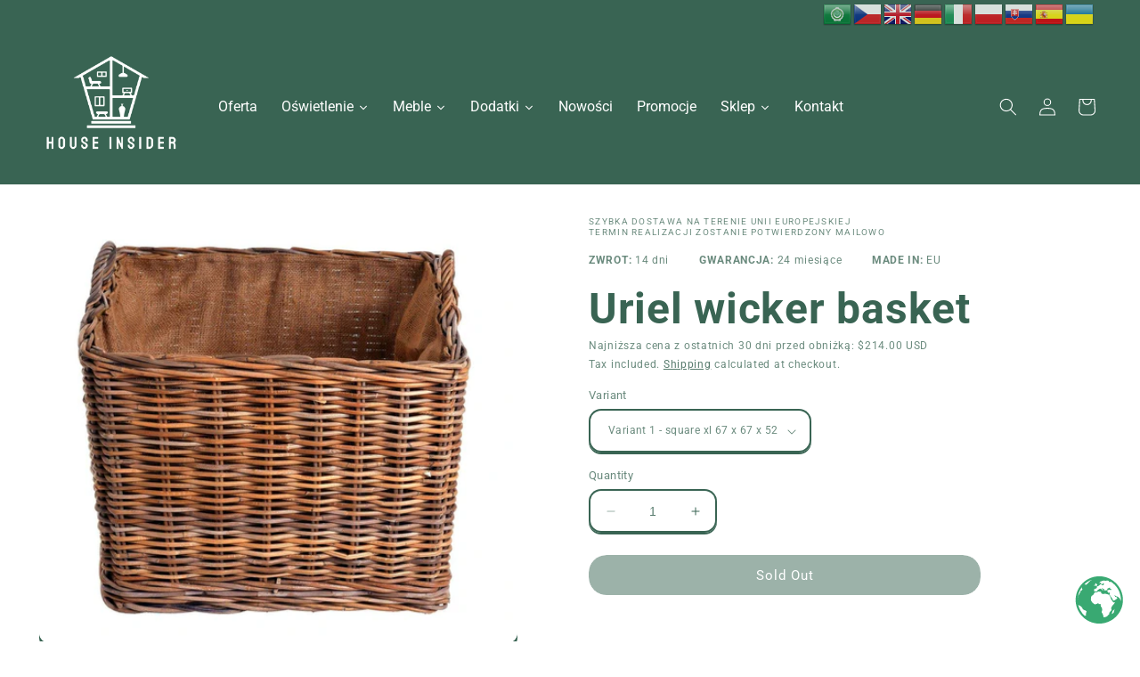

--- FILE ---
content_type: text/html; charset=utf-8
request_url: https://house-insider.com/en-eu/products/kosz-wiklinowy-uriel
body_size: 65341
content:
<!doctype html>
<html class="no-js" lang="en">
  <head>
    <meta charset="utf-8">
    <meta http-equiv="X-UA-Compatible" content="IE=edge">
    <meta name="viewport" content="width=device-width,initial-scale=1">
    <meta name="theme-color" content="">
    <!-- Google Tag Manager -->
    <script>(function(w,d,s,l,i){w[l]=w[l]||[];w[l].push({'gtm.start':
      new Date().getTime(),event:'gtm.js'});var f=d.getElementsByTagName(s)[0],
      j=d.createElement(s),dl=l!='dataLayer'?'&l='+l:'';j.async=true;j.src=
      'https://www.googletagmanager.com/gtm.js?id='+i+dl;f.parentNode.insertBefore(j,f);
      })(window,document,'script','dataLayer','GTM-MVVPX3ND');</script>
    <!-- End Google Tag Manager -->
    <link rel="canonical" href="https://house-insider.com/en-eu/products/kosz-wiklinowy-uriel">
    <link rel="preconnect" href="https://cdn.shopify.com" crossorigin><link rel="icon" type="image/png" href="//house-insider.com/cdn/shop/files/dom.jpg?crop=center&height=32&v=1684398444&width=32"><link rel="preconnect" href="https://fonts.shopifycdn.com" crossorigin><title>
      Uriel wicker basket for filling - 67 x 67 x 52 cm
 &ndash; House Insider</title>

    
      <meta name="description" content="Uriel Square XL wicker basket 67 x 67 x 52 cm – personalized to your requirements. Brown/wood. Various variants available. A surprisingly attractive price.">
    

    

<meta property="og:site_name" content="House Insider">
<meta property="og:url" content="https://house-insider.com/en-eu/products/kosz-wiklinowy-uriel">
<meta property="og:title" content="Uriel wicker basket for filling - 67 x 67 x 52 cm">
<meta property="og:type" content="product">
<meta property="og:description" content="Uriel Square XL wicker basket 67 x 67 x 52 cm – personalized to your requirements. Brown/wood. Various variants available. A surprisingly attractive price."><meta property="og:image" content="http://house-insider.com/cdn/shop/products/2624351.jpg?v=1684247672">
  <meta property="og:image:secure_url" content="https://house-insider.com/cdn/shop/products/2624351.jpg?v=1684247672">
  <meta property="og:image:width" content="1346">
  <meta property="og:image:height" content="1200"><meta property="og:price:amount" content="120.00">
  <meta property="og:price:currency" content="USD"><meta name="twitter:card" content="summary_large_image">
<meta name="twitter:title" content="Uriel wicker basket for filling - 67 x 67 x 52 cm">
<meta name="twitter:description" content="Uriel Square XL wicker basket 67 x 67 x 52 cm – personalized to your requirements. Brown/wood. Various variants available. A surprisingly attractive price.">


    <script src="//house-insider.com/cdn/shop/t/3/assets/constants.js?v=165488195745554878101679913441" defer="defer"></script>
    <script src="//house-insider.com/cdn/shop/t/3/assets/pubsub.js?v=2921868252632587581679913441" defer="defer"></script>
    <script src="//house-insider.com/cdn/shop/t/3/assets/global.js?v=85297797553816670871679913441" defer="defer"></script>
    <script>window.performance && window.performance.mark && window.performance.mark('shopify.content_for_header.start');</script><meta id="shopify-digital-wallet" name="shopify-digital-wallet" content="/72660484421/digital_wallets/dialog">
<meta name="shopify-checkout-api-token" content="95a3e9a0f8819d9d281aea4648027c0b">
<link rel="alternate" hreflang="x-default" href="https://house-insider.com/products/kosz-wiklinowy-uriel">
<link rel="alternate" hreflang="pl" href="https://house-insider.com/products/kosz-wiklinowy-uriel">
<link rel="alternate" hreflang="en-DZ" href="https://house-insider.com/en-eu/products/kosz-wiklinowy-uriel">
<link rel="alternate" hreflang="de-DZ" href="https://house-insider.com/de-eu/products/kosz-wiklinowy-uriel">
<link rel="alternate" hreflang="en-AO" href="https://house-insider.com/en-eu/products/kosz-wiklinowy-uriel">
<link rel="alternate" hreflang="de-AO" href="https://house-insider.com/de-eu/products/kosz-wiklinowy-uriel">
<link rel="alternate" hreflang="en-BJ" href="https://house-insider.com/en-eu/products/kosz-wiklinowy-uriel">
<link rel="alternate" hreflang="de-BJ" href="https://house-insider.com/de-eu/products/kosz-wiklinowy-uriel">
<link rel="alternate" hreflang="en-BW" href="https://house-insider.com/en-eu/products/kosz-wiklinowy-uriel">
<link rel="alternate" hreflang="de-BW" href="https://house-insider.com/de-eu/products/kosz-wiklinowy-uriel">
<link rel="alternate" hreflang="en-BF" href="https://house-insider.com/en-eu/products/kosz-wiklinowy-uriel">
<link rel="alternate" hreflang="de-BF" href="https://house-insider.com/de-eu/products/kosz-wiklinowy-uriel">
<link rel="alternate" hreflang="en-BI" href="https://house-insider.com/en-eu/products/kosz-wiklinowy-uriel">
<link rel="alternate" hreflang="de-BI" href="https://house-insider.com/de-eu/products/kosz-wiklinowy-uriel">
<link rel="alternate" hreflang="en-CG" href="https://house-insider.com/en-eu/products/kosz-wiklinowy-uriel">
<link rel="alternate" hreflang="de-CG" href="https://house-insider.com/de-eu/products/kosz-wiklinowy-uriel">
<link rel="alternate" hreflang="en-TD" href="https://house-insider.com/en-eu/products/kosz-wiklinowy-uriel">
<link rel="alternate" hreflang="de-TD" href="https://house-insider.com/de-eu/products/kosz-wiklinowy-uriel">
<link rel="alternate" hreflang="en-DJ" href="https://house-insider.com/en-eu/products/kosz-wiklinowy-uriel">
<link rel="alternate" hreflang="de-DJ" href="https://house-insider.com/de-eu/products/kosz-wiklinowy-uriel">
<link rel="alternate" hreflang="en-EG" href="https://house-insider.com/en-eu/products/kosz-wiklinowy-uriel">
<link rel="alternate" hreflang="de-EG" href="https://house-insider.com/de-eu/products/kosz-wiklinowy-uriel">
<link rel="alternate" hreflang="en-ER" href="https://house-insider.com/en-eu/products/kosz-wiklinowy-uriel">
<link rel="alternate" hreflang="de-ER" href="https://house-insider.com/de-eu/products/kosz-wiklinowy-uriel">
<link rel="alternate" hreflang="en-SZ" href="https://house-insider.com/en-eu/products/kosz-wiklinowy-uriel">
<link rel="alternate" hreflang="de-SZ" href="https://house-insider.com/de-eu/products/kosz-wiklinowy-uriel">
<link rel="alternate" hreflang="en-ET" href="https://house-insider.com/en-eu/products/kosz-wiklinowy-uriel">
<link rel="alternate" hreflang="de-ET" href="https://house-insider.com/de-eu/products/kosz-wiklinowy-uriel">
<link rel="alternate" hreflang="en-GA" href="https://house-insider.com/en-eu/products/kosz-wiklinowy-uriel">
<link rel="alternate" hreflang="de-GA" href="https://house-insider.com/de-eu/products/kosz-wiklinowy-uriel">
<link rel="alternate" hreflang="en-GM" href="https://house-insider.com/en-eu/products/kosz-wiklinowy-uriel">
<link rel="alternate" hreflang="de-GM" href="https://house-insider.com/de-eu/products/kosz-wiklinowy-uriel">
<link rel="alternate" hreflang="en-GH" href="https://house-insider.com/en-eu/products/kosz-wiklinowy-uriel">
<link rel="alternate" hreflang="de-GH" href="https://house-insider.com/de-eu/products/kosz-wiklinowy-uriel">
<link rel="alternate" hreflang="en-GN" href="https://house-insider.com/en-eu/products/kosz-wiklinowy-uriel">
<link rel="alternate" hreflang="de-GN" href="https://house-insider.com/de-eu/products/kosz-wiklinowy-uriel">
<link rel="alternate" hreflang="en-GW" href="https://house-insider.com/en-eu/products/kosz-wiklinowy-uriel">
<link rel="alternate" hreflang="de-GW" href="https://house-insider.com/de-eu/products/kosz-wiklinowy-uriel">
<link rel="alternate" hreflang="en-GQ" href="https://house-insider.com/en-eu/products/kosz-wiklinowy-uriel">
<link rel="alternate" hreflang="de-GQ" href="https://house-insider.com/de-eu/products/kosz-wiklinowy-uriel">
<link rel="alternate" hreflang="en-CM" href="https://house-insider.com/en-eu/products/kosz-wiklinowy-uriel">
<link rel="alternate" hreflang="de-CM" href="https://house-insider.com/de-eu/products/kosz-wiklinowy-uriel">
<link rel="alternate" hreflang="en-KE" href="https://house-insider.com/en-eu/products/kosz-wiklinowy-uriel">
<link rel="alternate" hreflang="de-KE" href="https://house-insider.com/de-eu/products/kosz-wiklinowy-uriel">
<link rel="alternate" hreflang="en-KM" href="https://house-insider.com/en-eu/products/kosz-wiklinowy-uriel">
<link rel="alternate" hreflang="de-KM" href="https://house-insider.com/de-eu/products/kosz-wiklinowy-uriel">
<link rel="alternate" hreflang="en-CD" href="https://house-insider.com/en-eu/products/kosz-wiklinowy-uriel">
<link rel="alternate" hreflang="de-CD" href="https://house-insider.com/de-eu/products/kosz-wiklinowy-uriel">
<link rel="alternate" hreflang="en-LS" href="https://house-insider.com/en-eu/products/kosz-wiklinowy-uriel">
<link rel="alternate" hreflang="de-LS" href="https://house-insider.com/de-eu/products/kosz-wiklinowy-uriel">
<link rel="alternate" hreflang="en-LR" href="https://house-insider.com/en-eu/products/kosz-wiklinowy-uriel">
<link rel="alternate" hreflang="de-LR" href="https://house-insider.com/de-eu/products/kosz-wiklinowy-uriel">
<link rel="alternate" hreflang="en-LY" href="https://house-insider.com/en-eu/products/kosz-wiklinowy-uriel">
<link rel="alternate" hreflang="de-LY" href="https://house-insider.com/de-eu/products/kosz-wiklinowy-uriel">
<link rel="alternate" hreflang="en-MG" href="https://house-insider.com/en-eu/products/kosz-wiklinowy-uriel">
<link rel="alternate" hreflang="de-MG" href="https://house-insider.com/de-eu/products/kosz-wiklinowy-uriel">
<link rel="alternate" hreflang="en-MW" href="https://house-insider.com/en-eu/products/kosz-wiklinowy-uriel">
<link rel="alternate" hreflang="de-MW" href="https://house-insider.com/de-eu/products/kosz-wiklinowy-uriel">
<link rel="alternate" hreflang="en-ML" href="https://house-insider.com/en-eu/products/kosz-wiklinowy-uriel">
<link rel="alternate" hreflang="de-ML" href="https://house-insider.com/de-eu/products/kosz-wiklinowy-uriel">
<link rel="alternate" hreflang="en-MA" href="https://house-insider.com/en-eu/products/kosz-wiklinowy-uriel">
<link rel="alternate" hreflang="de-MA" href="https://house-insider.com/de-eu/products/kosz-wiklinowy-uriel">
<link rel="alternate" hreflang="en-MR" href="https://house-insider.com/en-eu/products/kosz-wiklinowy-uriel">
<link rel="alternate" hreflang="de-MR" href="https://house-insider.com/de-eu/products/kosz-wiklinowy-uriel">
<link rel="alternate" hreflang="en-MU" href="https://house-insider.com/en-eu/products/kosz-wiklinowy-uriel">
<link rel="alternate" hreflang="de-MU" href="https://house-insider.com/de-eu/products/kosz-wiklinowy-uriel">
<link rel="alternate" hreflang="en-MZ" href="https://house-insider.com/en-eu/products/kosz-wiklinowy-uriel">
<link rel="alternate" hreflang="de-MZ" href="https://house-insider.com/de-eu/products/kosz-wiklinowy-uriel">
<link rel="alternate" hreflang="en-NA" href="https://house-insider.com/en-eu/products/kosz-wiklinowy-uriel">
<link rel="alternate" hreflang="de-NA" href="https://house-insider.com/de-eu/products/kosz-wiklinowy-uriel">
<link rel="alternate" hreflang="en-NE" href="https://house-insider.com/en-eu/products/kosz-wiklinowy-uriel">
<link rel="alternate" hreflang="de-NE" href="https://house-insider.com/de-eu/products/kosz-wiklinowy-uriel">
<link rel="alternate" hreflang="en-NG" href="https://house-insider.com/en-eu/products/kosz-wiklinowy-uriel">
<link rel="alternate" hreflang="de-NG" href="https://house-insider.com/de-eu/products/kosz-wiklinowy-uriel">
<link rel="alternate" hreflang="en-ZA" href="https://house-insider.com/en-eu/products/kosz-wiklinowy-uriel">
<link rel="alternate" hreflang="de-ZA" href="https://house-insider.com/de-eu/products/kosz-wiklinowy-uriel">
<link rel="alternate" hreflang="en-CF" href="https://house-insider.com/en-eu/products/kosz-wiklinowy-uriel">
<link rel="alternate" hreflang="de-CF" href="https://house-insider.com/de-eu/products/kosz-wiklinowy-uriel">
<link rel="alternate" hreflang="en-CV" href="https://house-insider.com/en-eu/products/kosz-wiklinowy-uriel">
<link rel="alternate" hreflang="de-CV" href="https://house-insider.com/de-eu/products/kosz-wiklinowy-uriel">
<link rel="alternate" hreflang="en-RW" href="https://house-insider.com/en-eu/products/kosz-wiklinowy-uriel">
<link rel="alternate" hreflang="de-RW" href="https://house-insider.com/de-eu/products/kosz-wiklinowy-uriel">
<link rel="alternate" hreflang="en-EH" href="https://house-insider.com/en-eu/products/kosz-wiklinowy-uriel">
<link rel="alternate" hreflang="de-EH" href="https://house-insider.com/de-eu/products/kosz-wiklinowy-uriel">
<link rel="alternate" hreflang="en-SN" href="https://house-insider.com/en-eu/products/kosz-wiklinowy-uriel">
<link rel="alternate" hreflang="de-SN" href="https://house-insider.com/de-eu/products/kosz-wiklinowy-uriel">
<link rel="alternate" hreflang="en-SC" href="https://house-insider.com/en-eu/products/kosz-wiklinowy-uriel">
<link rel="alternate" hreflang="de-SC" href="https://house-insider.com/de-eu/products/kosz-wiklinowy-uriel">
<link rel="alternate" hreflang="en-SL" href="https://house-insider.com/en-eu/products/kosz-wiklinowy-uriel">
<link rel="alternate" hreflang="de-SL" href="https://house-insider.com/de-eu/products/kosz-wiklinowy-uriel">
<link rel="alternate" hreflang="en-SO" href="https://house-insider.com/en-eu/products/kosz-wiklinowy-uriel">
<link rel="alternate" hreflang="de-SO" href="https://house-insider.com/de-eu/products/kosz-wiklinowy-uriel">
<link rel="alternate" hreflang="en-SD" href="https://house-insider.com/en-eu/products/kosz-wiklinowy-uriel">
<link rel="alternate" hreflang="de-SD" href="https://house-insider.com/de-eu/products/kosz-wiklinowy-uriel">
<link rel="alternate" hreflang="en-SS" href="https://house-insider.com/en-eu/products/kosz-wiklinowy-uriel">
<link rel="alternate" hreflang="de-SS" href="https://house-insider.com/de-eu/products/kosz-wiklinowy-uriel">
<link rel="alternate" hreflang="en-TZ" href="https://house-insider.com/en-eu/products/kosz-wiklinowy-uriel">
<link rel="alternate" hreflang="de-TZ" href="https://house-insider.com/de-eu/products/kosz-wiklinowy-uriel">
<link rel="alternate" hreflang="en-TG" href="https://house-insider.com/en-eu/products/kosz-wiklinowy-uriel">
<link rel="alternate" hreflang="de-TG" href="https://house-insider.com/de-eu/products/kosz-wiklinowy-uriel">
<link rel="alternate" hreflang="en-TA" href="https://house-insider.com/en-eu/products/kosz-wiklinowy-uriel">
<link rel="alternate" hreflang="de-TA" href="https://house-insider.com/de-eu/products/kosz-wiklinowy-uriel">
<link rel="alternate" hreflang="en-TN" href="https://house-insider.com/en-eu/products/kosz-wiklinowy-uriel">
<link rel="alternate" hreflang="de-TN" href="https://house-insider.com/de-eu/products/kosz-wiklinowy-uriel">
<link rel="alternate" hreflang="en-UG" href="https://house-insider.com/en-eu/products/kosz-wiklinowy-uriel">
<link rel="alternate" hreflang="de-UG" href="https://house-insider.com/de-eu/products/kosz-wiklinowy-uriel">
<link rel="alternate" hreflang="en-CI" href="https://house-insider.com/en-eu/products/kosz-wiklinowy-uriel">
<link rel="alternate" hreflang="de-CI" href="https://house-insider.com/de-eu/products/kosz-wiklinowy-uriel">
<link rel="alternate" hreflang="en-SH" href="https://house-insider.com/en-eu/products/kosz-wiklinowy-uriel">
<link rel="alternate" hreflang="de-SH" href="https://house-insider.com/de-eu/products/kosz-wiklinowy-uriel">
<link rel="alternate" hreflang="en-AC" href="https://house-insider.com/en-eu/products/kosz-wiklinowy-uriel">
<link rel="alternate" hreflang="de-AC" href="https://house-insider.com/de-eu/products/kosz-wiklinowy-uriel">
<link rel="alternate" hreflang="en-ST" href="https://house-insider.com/en-eu/products/kosz-wiklinowy-uriel">
<link rel="alternate" hreflang="de-ST" href="https://house-insider.com/de-eu/products/kosz-wiklinowy-uriel">
<link rel="alternate" hreflang="en-ZM" href="https://house-insider.com/en-eu/products/kosz-wiklinowy-uriel">
<link rel="alternate" hreflang="de-ZM" href="https://house-insider.com/de-eu/products/kosz-wiklinowy-uriel">
<link rel="alternate" hreflang="en-ZW" href="https://house-insider.com/en-eu/products/kosz-wiklinowy-uriel">
<link rel="alternate" hreflang="de-ZW" href="https://house-insider.com/de-eu/products/kosz-wiklinowy-uriel">
<link rel="alternate" hreflang="en-AF" href="https://house-insider.com/en-eu/products/kosz-wiklinowy-uriel">
<link rel="alternate" hreflang="de-AF" href="https://house-insider.com/de-eu/products/kosz-wiklinowy-uriel">
<link rel="alternate" hreflang="en-SA" href="https://house-insider.com/en-eu/products/kosz-wiklinowy-uriel">
<link rel="alternate" hreflang="de-SA" href="https://house-insider.com/de-eu/products/kosz-wiklinowy-uriel">
<link rel="alternate" hreflang="en-AZ" href="https://house-insider.com/en-eu/products/kosz-wiklinowy-uriel">
<link rel="alternate" hreflang="de-AZ" href="https://house-insider.com/de-eu/products/kosz-wiklinowy-uriel">
<link rel="alternate" hreflang="en-BH" href="https://house-insider.com/en-eu/products/kosz-wiklinowy-uriel">
<link rel="alternate" hreflang="de-BH" href="https://house-insider.com/de-eu/products/kosz-wiklinowy-uriel">
<link rel="alternate" hreflang="en-BD" href="https://house-insider.com/en-eu/products/kosz-wiklinowy-uriel">
<link rel="alternate" hreflang="de-BD" href="https://house-insider.com/de-eu/products/kosz-wiklinowy-uriel">
<link rel="alternate" hreflang="en-BT" href="https://house-insider.com/en-eu/products/kosz-wiklinowy-uriel">
<link rel="alternate" hreflang="de-BT" href="https://house-insider.com/de-eu/products/kosz-wiklinowy-uriel">
<link rel="alternate" hreflang="en-BN" href="https://house-insider.com/en-eu/products/kosz-wiklinowy-uriel">
<link rel="alternate" hreflang="de-BN" href="https://house-insider.com/de-eu/products/kosz-wiklinowy-uriel">
<link rel="alternate" hreflang="en-IO" href="https://house-insider.com/en-eu/products/kosz-wiklinowy-uriel">
<link rel="alternate" hreflang="de-IO" href="https://house-insider.com/de-eu/products/kosz-wiklinowy-uriel">
<link rel="alternate" hreflang="en-CN" href="https://house-insider.com/en-eu/products/kosz-wiklinowy-uriel">
<link rel="alternate" hreflang="de-CN" href="https://house-insider.com/de-eu/products/kosz-wiklinowy-uriel">
<link rel="alternate" hreflang="en-PH" href="https://house-insider.com/en-eu/products/kosz-wiklinowy-uriel">
<link rel="alternate" hreflang="de-PH" href="https://house-insider.com/de-eu/products/kosz-wiklinowy-uriel">
<link rel="alternate" hreflang="en-HK" href="https://house-insider.com/en-eu/products/kosz-wiklinowy-uriel">
<link rel="alternate" hreflang="de-HK" href="https://house-insider.com/de-eu/products/kosz-wiklinowy-uriel">
<link rel="alternate" hreflang="en-IN" href="https://house-insider.com/en-eu/products/kosz-wiklinowy-uriel">
<link rel="alternate" hreflang="de-IN" href="https://house-insider.com/de-eu/products/kosz-wiklinowy-uriel">
<link rel="alternate" hreflang="en-ID" href="https://house-insider.com/en-eu/products/kosz-wiklinowy-uriel">
<link rel="alternate" hreflang="de-ID" href="https://house-insider.com/de-eu/products/kosz-wiklinowy-uriel">
<link rel="alternate" hreflang="en-IQ" href="https://house-insider.com/en-eu/products/kosz-wiklinowy-uriel">
<link rel="alternate" hreflang="de-IQ" href="https://house-insider.com/de-eu/products/kosz-wiklinowy-uriel">
<link rel="alternate" hreflang="en-IL" href="https://house-insider.com/en-eu/products/kosz-wiklinowy-uriel">
<link rel="alternate" hreflang="de-IL" href="https://house-insider.com/de-eu/products/kosz-wiklinowy-uriel">
<link rel="alternate" hreflang="en-JP" href="https://house-insider.com/en-eu/products/kosz-wiklinowy-uriel">
<link rel="alternate" hreflang="de-JP" href="https://house-insider.com/de-eu/products/kosz-wiklinowy-uriel">
<link rel="alternate" hreflang="en-YE" href="https://house-insider.com/en-eu/products/kosz-wiklinowy-uriel">
<link rel="alternate" hreflang="de-YE" href="https://house-insider.com/de-eu/products/kosz-wiklinowy-uriel">
<link rel="alternate" hreflang="en-JO" href="https://house-insider.com/en-eu/products/kosz-wiklinowy-uriel">
<link rel="alternate" hreflang="de-JO" href="https://house-insider.com/de-eu/products/kosz-wiklinowy-uriel">
<link rel="alternate" hreflang="en-KH" href="https://house-insider.com/en-eu/products/kosz-wiklinowy-uriel">
<link rel="alternate" hreflang="de-KH" href="https://house-insider.com/de-eu/products/kosz-wiklinowy-uriel">
<link rel="alternate" hreflang="en-QA" href="https://house-insider.com/en-eu/products/kosz-wiklinowy-uriel">
<link rel="alternate" hreflang="de-QA" href="https://house-insider.com/de-eu/products/kosz-wiklinowy-uriel">
<link rel="alternate" hreflang="en-KZ" href="https://house-insider.com/en-eu/products/kosz-wiklinowy-uriel">
<link rel="alternate" hreflang="de-KZ" href="https://house-insider.com/de-eu/products/kosz-wiklinowy-uriel">
<link rel="alternate" hreflang="en-KG" href="https://house-insider.com/en-eu/products/kosz-wiklinowy-uriel">
<link rel="alternate" hreflang="de-KG" href="https://house-insider.com/de-eu/products/kosz-wiklinowy-uriel">
<link rel="alternate" hreflang="en-KR" href="https://house-insider.com/en-eu/products/kosz-wiklinowy-uriel">
<link rel="alternate" hreflang="de-KR" href="https://house-insider.com/de-eu/products/kosz-wiklinowy-uriel">
<link rel="alternate" hreflang="en-KW" href="https://house-insider.com/en-eu/products/kosz-wiklinowy-uriel">
<link rel="alternate" hreflang="de-KW" href="https://house-insider.com/de-eu/products/kosz-wiklinowy-uriel">
<link rel="alternate" hreflang="en-LA" href="https://house-insider.com/en-eu/products/kosz-wiklinowy-uriel">
<link rel="alternate" hreflang="de-LA" href="https://house-insider.com/de-eu/products/kosz-wiklinowy-uriel">
<link rel="alternate" hreflang="en-LB" href="https://house-insider.com/en-eu/products/kosz-wiklinowy-uriel">
<link rel="alternate" hreflang="de-LB" href="https://house-insider.com/de-eu/products/kosz-wiklinowy-uriel">
<link rel="alternate" hreflang="en-MO" href="https://house-insider.com/en-eu/products/kosz-wiklinowy-uriel">
<link rel="alternate" hreflang="de-MO" href="https://house-insider.com/de-eu/products/kosz-wiklinowy-uriel">
<link rel="alternate" hreflang="en-MV" href="https://house-insider.com/en-eu/products/kosz-wiklinowy-uriel">
<link rel="alternate" hreflang="de-MV" href="https://house-insider.com/de-eu/products/kosz-wiklinowy-uriel">
<link rel="alternate" hreflang="en-MY" href="https://house-insider.com/en-eu/products/kosz-wiklinowy-uriel">
<link rel="alternate" hreflang="de-MY" href="https://house-insider.com/de-eu/products/kosz-wiklinowy-uriel">
<link rel="alternate" hreflang="en-MM" href="https://house-insider.com/en-eu/products/kosz-wiklinowy-uriel">
<link rel="alternate" hreflang="de-MM" href="https://house-insider.com/de-eu/products/kosz-wiklinowy-uriel">
<link rel="alternate" hreflang="en-MN" href="https://house-insider.com/en-eu/products/kosz-wiklinowy-uriel">
<link rel="alternate" hreflang="de-MN" href="https://house-insider.com/de-eu/products/kosz-wiklinowy-uriel">
<link rel="alternate" hreflang="en-NP" href="https://house-insider.com/en-eu/products/kosz-wiklinowy-uriel">
<link rel="alternate" hreflang="de-NP" href="https://house-insider.com/de-eu/products/kosz-wiklinowy-uriel">
<link rel="alternate" hreflang="en-OM" href="https://house-insider.com/en-eu/products/kosz-wiklinowy-uriel">
<link rel="alternate" hreflang="de-OM" href="https://house-insider.com/de-eu/products/kosz-wiklinowy-uriel">
<link rel="alternate" hreflang="en-PK" href="https://house-insider.com/en-eu/products/kosz-wiklinowy-uriel">
<link rel="alternate" hreflang="de-PK" href="https://house-insider.com/de-eu/products/kosz-wiklinowy-uriel">
<link rel="alternate" hreflang="en-RU" href="https://house-insider.com/en-eu/products/kosz-wiklinowy-uriel">
<link rel="alternate" hreflang="de-RU" href="https://house-insider.com/de-eu/products/kosz-wiklinowy-uriel">
<link rel="alternate" hreflang="en-SG" href="https://house-insider.com/en-eu/products/kosz-wiklinowy-uriel">
<link rel="alternate" hreflang="de-SG" href="https://house-insider.com/de-eu/products/kosz-wiklinowy-uriel">
<link rel="alternate" hreflang="en-LK" href="https://house-insider.com/en-eu/products/kosz-wiklinowy-uriel">
<link rel="alternate" hreflang="de-LK" href="https://house-insider.com/de-eu/products/kosz-wiklinowy-uriel">
<link rel="alternate" hreflang="en-TJ" href="https://house-insider.com/en-eu/products/kosz-wiklinowy-uriel">
<link rel="alternate" hreflang="de-TJ" href="https://house-insider.com/de-eu/products/kosz-wiklinowy-uriel">
<link rel="alternate" hreflang="en-TH" href="https://house-insider.com/en-eu/products/kosz-wiklinowy-uriel">
<link rel="alternate" hreflang="de-TH" href="https://house-insider.com/de-eu/products/kosz-wiklinowy-uriel">
<link rel="alternate" hreflang="en-TW" href="https://house-insider.com/en-eu/products/kosz-wiklinowy-uriel">
<link rel="alternate" hreflang="de-TW" href="https://house-insider.com/de-eu/products/kosz-wiklinowy-uriel">
<link rel="alternate" hreflang="en-PS" href="https://house-insider.com/en-eu/products/kosz-wiklinowy-uriel">
<link rel="alternate" hreflang="de-PS" href="https://house-insider.com/de-eu/products/kosz-wiklinowy-uriel">
<link rel="alternate" hreflang="en-TM" href="https://house-insider.com/en-eu/products/kosz-wiklinowy-uriel">
<link rel="alternate" hreflang="de-TM" href="https://house-insider.com/de-eu/products/kosz-wiklinowy-uriel">
<link rel="alternate" hreflang="en-UZ" href="https://house-insider.com/en-eu/products/kosz-wiklinowy-uriel">
<link rel="alternate" hreflang="de-UZ" href="https://house-insider.com/de-eu/products/kosz-wiklinowy-uriel">
<link rel="alternate" hreflang="en-VN" href="https://house-insider.com/en-eu/products/kosz-wiklinowy-uriel">
<link rel="alternate" hreflang="de-VN" href="https://house-insider.com/de-eu/products/kosz-wiklinowy-uriel">
<link rel="alternate" hreflang="en-CX" href="https://house-insider.com/en-eu/products/kosz-wiklinowy-uriel">
<link rel="alternate" hreflang="de-CX" href="https://house-insider.com/de-eu/products/kosz-wiklinowy-uriel">
<link rel="alternate" hreflang="en-CC" href="https://house-insider.com/en-eu/products/kosz-wiklinowy-uriel">
<link rel="alternate" hreflang="de-CC" href="https://house-insider.com/de-eu/products/kosz-wiklinowy-uriel">
<link rel="alternate" hreflang="en-AE" href="https://house-insider.com/en-eu/products/kosz-wiklinowy-uriel">
<link rel="alternate" hreflang="de-AE" href="https://house-insider.com/de-eu/products/kosz-wiklinowy-uriel">
<link rel="alternate" hreflang="en-AI" href="https://house-insider.com/en-eu/products/kosz-wiklinowy-uriel">
<link rel="alternate" hreflang="de-AI" href="https://house-insider.com/de-eu/products/kosz-wiklinowy-uriel">
<link rel="alternate" hreflang="en-AG" href="https://house-insider.com/en-eu/products/kosz-wiklinowy-uriel">
<link rel="alternate" hreflang="de-AG" href="https://house-insider.com/de-eu/products/kosz-wiklinowy-uriel">
<link rel="alternate" hreflang="en-AW" href="https://house-insider.com/en-eu/products/kosz-wiklinowy-uriel">
<link rel="alternate" hreflang="de-AW" href="https://house-insider.com/de-eu/products/kosz-wiklinowy-uriel">
<link rel="alternate" hreflang="en-BS" href="https://house-insider.com/en-eu/products/kosz-wiklinowy-uriel">
<link rel="alternate" hreflang="de-BS" href="https://house-insider.com/de-eu/products/kosz-wiklinowy-uriel">
<link rel="alternate" hreflang="en-BB" href="https://house-insider.com/en-eu/products/kosz-wiklinowy-uriel">
<link rel="alternate" hreflang="de-BB" href="https://house-insider.com/de-eu/products/kosz-wiklinowy-uriel">
<link rel="alternate" hreflang="en-BZ" href="https://house-insider.com/en-eu/products/kosz-wiklinowy-uriel">
<link rel="alternate" hreflang="de-BZ" href="https://house-insider.com/de-eu/products/kosz-wiklinowy-uriel">
<link rel="alternate" hreflang="en-BM" href="https://house-insider.com/en-eu/products/kosz-wiklinowy-uriel">
<link rel="alternate" hreflang="de-BM" href="https://house-insider.com/de-eu/products/kosz-wiklinowy-uriel">
<link rel="alternate" hreflang="en-VG" href="https://house-insider.com/en-eu/products/kosz-wiklinowy-uriel">
<link rel="alternate" hreflang="de-VG" href="https://house-insider.com/de-eu/products/kosz-wiklinowy-uriel">
<link rel="alternate" hreflang="en-CW" href="https://house-insider.com/en-eu/products/kosz-wiklinowy-uriel">
<link rel="alternate" hreflang="de-CW" href="https://house-insider.com/de-eu/products/kosz-wiklinowy-uriel">
<link rel="alternate" hreflang="en-UM" href="https://house-insider.com/en-eu/products/kosz-wiklinowy-uriel">
<link rel="alternate" hreflang="de-UM" href="https://house-insider.com/de-eu/products/kosz-wiklinowy-uriel">
<link rel="alternate" hreflang="en-DM" href="https://house-insider.com/en-eu/products/kosz-wiklinowy-uriel">
<link rel="alternate" hreflang="de-DM" href="https://house-insider.com/de-eu/products/kosz-wiklinowy-uriel">
<link rel="alternate" hreflang="en-SV" href="https://house-insider.com/en-eu/products/kosz-wiklinowy-uriel">
<link rel="alternate" hreflang="de-SV" href="https://house-insider.com/de-eu/products/kosz-wiklinowy-uriel">
<link rel="alternate" hreflang="en-GD" href="https://house-insider.com/en-eu/products/kosz-wiklinowy-uriel">
<link rel="alternate" hreflang="de-GD" href="https://house-insider.com/de-eu/products/kosz-wiklinowy-uriel">
<link rel="alternate" hreflang="en-GT" href="https://house-insider.com/en-eu/products/kosz-wiklinowy-uriel">
<link rel="alternate" hreflang="de-GT" href="https://house-insider.com/de-eu/products/kosz-wiklinowy-uriel">
<link rel="alternate" hreflang="en-HT" href="https://house-insider.com/en-eu/products/kosz-wiklinowy-uriel">
<link rel="alternate" hreflang="de-HT" href="https://house-insider.com/de-eu/products/kosz-wiklinowy-uriel">
<link rel="alternate" hreflang="en-HN" href="https://house-insider.com/en-eu/products/kosz-wiklinowy-uriel">
<link rel="alternate" hreflang="de-HN" href="https://house-insider.com/de-eu/products/kosz-wiklinowy-uriel">
<link rel="alternate" hreflang="en-JM" href="https://house-insider.com/en-eu/products/kosz-wiklinowy-uriel">
<link rel="alternate" hreflang="de-JM" href="https://house-insider.com/de-eu/products/kosz-wiklinowy-uriel">
<link rel="alternate" hreflang="en-KY" href="https://house-insider.com/en-eu/products/kosz-wiklinowy-uriel">
<link rel="alternate" hreflang="de-KY" href="https://house-insider.com/de-eu/products/kosz-wiklinowy-uriel">
<link rel="alternate" hreflang="en-CR" href="https://house-insider.com/en-eu/products/kosz-wiklinowy-uriel">
<link rel="alternate" hreflang="de-CR" href="https://house-insider.com/de-eu/products/kosz-wiklinowy-uriel">
<link rel="alternate" hreflang="en-MQ" href="https://house-insider.com/en-eu/products/kosz-wiklinowy-uriel">
<link rel="alternate" hreflang="de-MQ" href="https://house-insider.com/de-eu/products/kosz-wiklinowy-uriel">
<link rel="alternate" hreflang="en-MS" href="https://house-insider.com/en-eu/products/kosz-wiklinowy-uriel">
<link rel="alternate" hreflang="de-MS" href="https://house-insider.com/de-eu/products/kosz-wiklinowy-uriel">
<link rel="alternate" hreflang="en-NI" href="https://house-insider.com/en-eu/products/kosz-wiklinowy-uriel">
<link rel="alternate" hreflang="de-NI" href="https://house-insider.com/de-eu/products/kosz-wiklinowy-uriel">
<link rel="alternate" hreflang="en-PA" href="https://house-insider.com/en-eu/products/kosz-wiklinowy-uriel">
<link rel="alternate" hreflang="de-PA" href="https://house-insider.com/de-eu/products/kosz-wiklinowy-uriel">
<link rel="alternate" hreflang="en-DO" href="https://house-insider.com/en-eu/products/kosz-wiklinowy-uriel">
<link rel="alternate" hreflang="de-DO" href="https://house-insider.com/de-eu/products/kosz-wiklinowy-uriel">
<link rel="alternate" hreflang="en-VC" href="https://house-insider.com/en-eu/products/kosz-wiklinowy-uriel">
<link rel="alternate" hreflang="de-VC" href="https://house-insider.com/de-eu/products/kosz-wiklinowy-uriel">
<link rel="alternate" hreflang="en-MF" href="https://house-insider.com/en-eu/products/kosz-wiklinowy-uriel">
<link rel="alternate" hreflang="de-MF" href="https://house-insider.com/de-eu/products/kosz-wiklinowy-uriel">
<link rel="alternate" hreflang="en-SX" href="https://house-insider.com/en-eu/products/kosz-wiklinowy-uriel">
<link rel="alternate" hreflang="de-SX" href="https://house-insider.com/de-eu/products/kosz-wiklinowy-uriel">
<link rel="alternate" hreflang="en-PM" href="https://house-insider.com/en-eu/products/kosz-wiklinowy-uriel">
<link rel="alternate" hreflang="de-PM" href="https://house-insider.com/de-eu/products/kosz-wiklinowy-uriel">
<link rel="alternate" hreflang="en-BL" href="https://house-insider.com/en-eu/products/kosz-wiklinowy-uriel">
<link rel="alternate" hreflang="de-BL" href="https://house-insider.com/de-eu/products/kosz-wiklinowy-uriel">
<link rel="alternate" hreflang="en-KN" href="https://house-insider.com/en-eu/products/kosz-wiklinowy-uriel">
<link rel="alternate" hreflang="de-KN" href="https://house-insider.com/de-eu/products/kosz-wiklinowy-uriel">
<link rel="alternate" hreflang="en-LC" href="https://house-insider.com/en-eu/products/kosz-wiklinowy-uriel">
<link rel="alternate" hreflang="de-LC" href="https://house-insider.com/de-eu/products/kosz-wiklinowy-uriel">
<link rel="alternate" hreflang="en-TT" href="https://house-insider.com/en-eu/products/kosz-wiklinowy-uriel">
<link rel="alternate" hreflang="de-TT" href="https://house-insider.com/de-eu/products/kosz-wiklinowy-uriel">
<link rel="alternate" hreflang="en-TC" href="https://house-insider.com/en-eu/products/kosz-wiklinowy-uriel">
<link rel="alternate" hreflang="de-TC" href="https://house-insider.com/de-eu/products/kosz-wiklinowy-uriel">
<link rel="alternate" hreflang="en-CA" href="https://house-insider.com/en-eu/products/kosz-wiklinowy-uriel">
<link rel="alternate" hreflang="de-CA" href="https://house-insider.com/de-eu/products/kosz-wiklinowy-uriel">
<link rel="alternate" hreflang="en-MX" href="https://house-insider.com/en-eu/products/kosz-wiklinowy-uriel">
<link rel="alternate" hreflang="de-MX" href="https://house-insider.com/de-eu/products/kosz-wiklinowy-uriel">
<link rel="alternate" hreflang="en-US" href="https://house-insider.com/en-eu/products/kosz-wiklinowy-uriel">
<link rel="alternate" hreflang="de-US" href="https://house-insider.com/de-eu/products/kosz-wiklinowy-uriel">
<link rel="alternate" hreflang="en-AU" href="https://house-insider.com/en-eu/products/kosz-wiklinowy-uriel">
<link rel="alternate" hreflang="de-AU" href="https://house-insider.com/de-eu/products/kosz-wiklinowy-uriel">
<link rel="alternate" hreflang="en-FJ" href="https://house-insider.com/en-eu/products/kosz-wiklinowy-uriel">
<link rel="alternate" hreflang="de-FJ" href="https://house-insider.com/de-eu/products/kosz-wiklinowy-uriel">
<link rel="alternate" hreflang="en-KI" href="https://house-insider.com/en-eu/products/kosz-wiklinowy-uriel">
<link rel="alternate" hreflang="de-KI" href="https://house-insider.com/de-eu/products/kosz-wiklinowy-uriel">
<link rel="alternate" hreflang="en-NR" href="https://house-insider.com/en-eu/products/kosz-wiklinowy-uriel">
<link rel="alternate" hreflang="de-NR" href="https://house-insider.com/de-eu/products/kosz-wiklinowy-uriel">
<link rel="alternate" hreflang="en-NU" href="https://house-insider.com/en-eu/products/kosz-wiklinowy-uriel">
<link rel="alternate" hreflang="de-NU" href="https://house-insider.com/de-eu/products/kosz-wiklinowy-uriel">
<link rel="alternate" hreflang="en-NC" href="https://house-insider.com/en-eu/products/kosz-wiklinowy-uriel">
<link rel="alternate" hreflang="de-NC" href="https://house-insider.com/de-eu/products/kosz-wiklinowy-uriel">
<link rel="alternate" hreflang="en-NZ" href="https://house-insider.com/en-eu/products/kosz-wiklinowy-uriel">
<link rel="alternate" hreflang="de-NZ" href="https://house-insider.com/de-eu/products/kosz-wiklinowy-uriel">
<link rel="alternate" hreflang="en-PG" href="https://house-insider.com/en-eu/products/kosz-wiklinowy-uriel">
<link rel="alternate" hreflang="de-PG" href="https://house-insider.com/de-eu/products/kosz-wiklinowy-uriel">
<link rel="alternate" hreflang="en-PF" href="https://house-insider.com/en-eu/products/kosz-wiklinowy-uriel">
<link rel="alternate" hreflang="de-PF" href="https://house-insider.com/de-eu/products/kosz-wiklinowy-uriel">
<link rel="alternate" hreflang="en-WS" href="https://house-insider.com/en-eu/products/kosz-wiklinowy-uriel">
<link rel="alternate" hreflang="de-WS" href="https://house-insider.com/de-eu/products/kosz-wiklinowy-uriel">
<link rel="alternate" hreflang="en-TL" href="https://house-insider.com/en-eu/products/kosz-wiklinowy-uriel">
<link rel="alternate" hreflang="de-TL" href="https://house-insider.com/de-eu/products/kosz-wiklinowy-uriel">
<link rel="alternate" hreflang="en-TK" href="https://house-insider.com/en-eu/products/kosz-wiklinowy-uriel">
<link rel="alternate" hreflang="de-TK" href="https://house-insider.com/de-eu/products/kosz-wiklinowy-uriel">
<link rel="alternate" hreflang="en-TO" href="https://house-insider.com/en-eu/products/kosz-wiklinowy-uriel">
<link rel="alternate" hreflang="de-TO" href="https://house-insider.com/de-eu/products/kosz-wiklinowy-uriel">
<link rel="alternate" hreflang="en-TV" href="https://house-insider.com/en-eu/products/kosz-wiklinowy-uriel">
<link rel="alternate" hreflang="de-TV" href="https://house-insider.com/de-eu/products/kosz-wiklinowy-uriel">
<link rel="alternate" hreflang="en-VU" href="https://house-insider.com/en-eu/products/kosz-wiklinowy-uriel">
<link rel="alternate" hreflang="de-VU" href="https://house-insider.com/de-eu/products/kosz-wiklinowy-uriel">
<link rel="alternate" hreflang="en-WF" href="https://house-insider.com/en-eu/products/kosz-wiklinowy-uriel">
<link rel="alternate" hreflang="de-WF" href="https://house-insider.com/de-eu/products/kosz-wiklinowy-uriel">
<link rel="alternate" hreflang="en-NF" href="https://house-insider.com/en-eu/products/kosz-wiklinowy-uriel">
<link rel="alternate" hreflang="de-NF" href="https://house-insider.com/de-eu/products/kosz-wiklinowy-uriel">
<link rel="alternate" hreflang="en-CK" href="https://house-insider.com/en-eu/products/kosz-wiklinowy-uriel">
<link rel="alternate" hreflang="de-CK" href="https://house-insider.com/de-eu/products/kosz-wiklinowy-uriel">
<link rel="alternate" hreflang="en-PN" href="https://house-insider.com/en-eu/products/kosz-wiklinowy-uriel">
<link rel="alternate" hreflang="de-PN" href="https://house-insider.com/de-eu/products/kosz-wiklinowy-uriel">
<link rel="alternate" hreflang="en-SB" href="https://house-insider.com/en-eu/products/kosz-wiklinowy-uriel">
<link rel="alternate" hreflang="de-SB" href="https://house-insider.com/de-eu/products/kosz-wiklinowy-uriel">
<link rel="alternate" hreflang="en-AR" href="https://house-insider.com/en-eu/products/kosz-wiklinowy-uriel">
<link rel="alternate" hreflang="de-AR" href="https://house-insider.com/de-eu/products/kosz-wiklinowy-uriel">
<link rel="alternate" hreflang="en-BO" href="https://house-insider.com/en-eu/products/kosz-wiklinowy-uriel">
<link rel="alternate" hreflang="de-BO" href="https://house-insider.com/de-eu/products/kosz-wiklinowy-uriel">
<link rel="alternate" hreflang="en-BR" href="https://house-insider.com/en-eu/products/kosz-wiklinowy-uriel">
<link rel="alternate" hreflang="de-BR" href="https://house-insider.com/de-eu/products/kosz-wiklinowy-uriel">
<link rel="alternate" hreflang="en-CL" href="https://house-insider.com/en-eu/products/kosz-wiklinowy-uriel">
<link rel="alternate" hreflang="de-CL" href="https://house-insider.com/de-eu/products/kosz-wiklinowy-uriel">
<link rel="alternate" hreflang="en-EC" href="https://house-insider.com/en-eu/products/kosz-wiklinowy-uriel">
<link rel="alternate" hreflang="de-EC" href="https://house-insider.com/de-eu/products/kosz-wiklinowy-uriel">
<link rel="alternate" hreflang="en-FK" href="https://house-insider.com/en-eu/products/kosz-wiklinowy-uriel">
<link rel="alternate" hreflang="de-FK" href="https://house-insider.com/de-eu/products/kosz-wiklinowy-uriel">
<link rel="alternate" hreflang="en-GY" href="https://house-insider.com/en-eu/products/kosz-wiklinowy-uriel">
<link rel="alternate" hreflang="de-GY" href="https://house-insider.com/de-eu/products/kosz-wiklinowy-uriel">
<link rel="alternate" hreflang="en-GF" href="https://house-insider.com/en-eu/products/kosz-wiklinowy-uriel">
<link rel="alternate" hreflang="de-GF" href="https://house-insider.com/de-eu/products/kosz-wiklinowy-uriel">
<link rel="alternate" hreflang="en-BQ" href="https://house-insider.com/en-eu/products/kosz-wiklinowy-uriel">
<link rel="alternate" hreflang="de-BQ" href="https://house-insider.com/de-eu/products/kosz-wiklinowy-uriel">
<link rel="alternate" hreflang="en-CO" href="https://house-insider.com/en-eu/products/kosz-wiklinowy-uriel">
<link rel="alternate" hreflang="de-CO" href="https://house-insider.com/de-eu/products/kosz-wiklinowy-uriel">
<link rel="alternate" hreflang="en-PY" href="https://house-insider.com/en-eu/products/kosz-wiklinowy-uriel">
<link rel="alternate" hreflang="de-PY" href="https://house-insider.com/de-eu/products/kosz-wiklinowy-uriel">
<link rel="alternate" hreflang="en-PE" href="https://house-insider.com/en-eu/products/kosz-wiklinowy-uriel">
<link rel="alternate" hreflang="de-PE" href="https://house-insider.com/de-eu/products/kosz-wiklinowy-uriel">
<link rel="alternate" hreflang="en-SR" href="https://house-insider.com/en-eu/products/kosz-wiklinowy-uriel">
<link rel="alternate" hreflang="de-SR" href="https://house-insider.com/de-eu/products/kosz-wiklinowy-uriel">
<link rel="alternate" hreflang="en-UY" href="https://house-insider.com/en-eu/products/kosz-wiklinowy-uriel">
<link rel="alternate" hreflang="de-UY" href="https://house-insider.com/de-eu/products/kosz-wiklinowy-uriel">
<link rel="alternate" hreflang="en-VE" href="https://house-insider.com/en-eu/products/kosz-wiklinowy-uriel">
<link rel="alternate" hreflang="de-VE" href="https://house-insider.com/de-eu/products/kosz-wiklinowy-uriel">
<link rel="alternate" hreflang="en-TF" href="https://house-insider.com/en-eu/products/kosz-wiklinowy-uriel">
<link rel="alternate" hreflang="de-TF" href="https://house-insider.com/de-eu/products/kosz-wiklinowy-uriel">
<link rel="alternate" hreflang="en-GS" href="https://house-insider.com/en-eu/products/kosz-wiklinowy-uriel">
<link rel="alternate" hreflang="de-GS" href="https://house-insider.com/de-eu/products/kosz-wiklinowy-uriel">
<link rel="alternate" hreflang="en-AT" href="https://house-insider.com/en-eu/products/kosz-wiklinowy-uriel">
<link rel="alternate" hreflang="de-AT" href="https://house-insider.com/de-eu/products/kosz-wiklinowy-uriel">
<link rel="alternate" hreflang="en-BE" href="https://house-insider.com/en-eu/products/kosz-wiklinowy-uriel">
<link rel="alternate" hreflang="de-BE" href="https://house-insider.com/de-eu/products/kosz-wiklinowy-uriel">
<link rel="alternate" hreflang="en-BG" href="https://house-insider.com/en-eu/products/kosz-wiklinowy-uriel">
<link rel="alternate" hreflang="de-BG" href="https://house-insider.com/de-eu/products/kosz-wiklinowy-uriel">
<link rel="alternate" hreflang="en-HR" href="https://house-insider.com/en-eu/products/kosz-wiklinowy-uriel">
<link rel="alternate" hreflang="de-HR" href="https://house-insider.com/de-eu/products/kosz-wiklinowy-uriel">
<link rel="alternate" hreflang="en-DK" href="https://house-insider.com/en-eu/products/kosz-wiklinowy-uriel">
<link rel="alternate" hreflang="de-DK" href="https://house-insider.com/de-eu/products/kosz-wiklinowy-uriel">
<link rel="alternate" hreflang="en-EE" href="https://house-insider.com/en-eu/products/kosz-wiklinowy-uriel">
<link rel="alternate" hreflang="de-EE" href="https://house-insider.com/de-eu/products/kosz-wiklinowy-uriel">
<link rel="alternate" hreflang="en-FI" href="https://house-insider.com/en-eu/products/kosz-wiklinowy-uriel">
<link rel="alternate" hreflang="de-FI" href="https://house-insider.com/de-eu/products/kosz-wiklinowy-uriel">
<link rel="alternate" hreflang="en-FR" href="https://house-insider.com/en-eu/products/kosz-wiklinowy-uriel">
<link rel="alternate" hreflang="de-FR" href="https://house-insider.com/de-eu/products/kosz-wiklinowy-uriel">
<link rel="alternate" hreflang="en-GR" href="https://house-insider.com/en-eu/products/kosz-wiklinowy-uriel">
<link rel="alternate" hreflang="de-GR" href="https://house-insider.com/de-eu/products/kosz-wiklinowy-uriel">
<link rel="alternate" hreflang="en-ES" href="https://house-insider.com/en-eu/products/kosz-wiklinowy-uriel">
<link rel="alternate" hreflang="de-ES" href="https://house-insider.com/de-eu/products/kosz-wiklinowy-uriel">
<link rel="alternate" hreflang="en-NL" href="https://house-insider.com/en-eu/products/kosz-wiklinowy-uriel">
<link rel="alternate" hreflang="de-NL" href="https://house-insider.com/de-eu/products/kosz-wiklinowy-uriel">
<link rel="alternate" hreflang="en-IE" href="https://house-insider.com/en-eu/products/kosz-wiklinowy-uriel">
<link rel="alternate" hreflang="de-IE" href="https://house-insider.com/de-eu/products/kosz-wiklinowy-uriel">
<link rel="alternate" hreflang="en-LI" href="https://house-insider.com/en-eu/products/kosz-wiklinowy-uriel">
<link rel="alternate" hreflang="de-LI" href="https://house-insider.com/de-eu/products/kosz-wiklinowy-uriel">
<link rel="alternate" hreflang="en-LT" href="https://house-insider.com/en-eu/products/kosz-wiklinowy-uriel">
<link rel="alternate" hreflang="de-LT" href="https://house-insider.com/de-eu/products/kosz-wiklinowy-uriel">
<link rel="alternate" hreflang="en-LU" href="https://house-insider.com/en-eu/products/kosz-wiklinowy-uriel">
<link rel="alternate" hreflang="de-LU" href="https://house-insider.com/de-eu/products/kosz-wiklinowy-uriel">
<link rel="alternate" hreflang="en-DE" href="https://house-insider.com/en-eu/products/kosz-wiklinowy-uriel">
<link rel="alternate" hreflang="de-DE" href="https://house-insider.com/de-eu/products/kosz-wiklinowy-uriel">
<link rel="alternate" hreflang="en-PT" href="https://house-insider.com/en-eu/products/kosz-wiklinowy-uriel">
<link rel="alternate" hreflang="de-PT" href="https://house-insider.com/de-eu/products/kosz-wiklinowy-uriel">
<link rel="alternate" hreflang="en-RO" href="https://house-insider.com/en-eu/products/kosz-wiklinowy-uriel">
<link rel="alternate" hreflang="de-RO" href="https://house-insider.com/de-eu/products/kosz-wiklinowy-uriel">
<link rel="alternate" hreflang="en-SK" href="https://house-insider.com/en-eu/products/kosz-wiklinowy-uriel">
<link rel="alternate" hreflang="de-SK" href="https://house-insider.com/de-eu/products/kosz-wiklinowy-uriel">
<link rel="alternate" hreflang="en-SE" href="https://house-insider.com/en-eu/products/kosz-wiklinowy-uriel">
<link rel="alternate" hreflang="de-SE" href="https://house-insider.com/de-eu/products/kosz-wiklinowy-uriel">
<link rel="alternate" hreflang="en-SI" href="https://house-insider.com/en-eu/products/kosz-wiklinowy-uriel">
<link rel="alternate" hreflang="de-SI" href="https://house-insider.com/de-eu/products/kosz-wiklinowy-uriel">
<link rel="alternate" hreflang="en-HU" href="https://house-insider.com/en-eu/products/kosz-wiklinowy-uriel">
<link rel="alternate" hreflang="de-HU" href="https://house-insider.com/de-eu/products/kosz-wiklinowy-uriel">
<link rel="alternate" hreflang="en-GB" href="https://house-insider.com/en-eu/products/kosz-wiklinowy-uriel">
<link rel="alternate" hreflang="de-GB" href="https://house-insider.com/de-eu/products/kosz-wiklinowy-uriel">
<link rel="alternate" hreflang="en-IT" href="https://house-insider.com/en-eu/products/kosz-wiklinowy-uriel">
<link rel="alternate" hreflang="de-IT" href="https://house-insider.com/de-eu/products/kosz-wiklinowy-uriel">
<link rel="alternate" hreflang="en-LV" href="https://house-insider.com/en-eu/products/kosz-wiklinowy-uriel">
<link rel="alternate" hreflang="de-LV" href="https://house-insider.com/de-eu/products/kosz-wiklinowy-uriel">
<link rel="alternate" hreflang="en-AL" href="https://house-insider.com/en-eu/products/kosz-wiklinowy-uriel">
<link rel="alternate" hreflang="de-AL" href="https://house-insider.com/de-eu/products/kosz-wiklinowy-uriel">
<link rel="alternate" hreflang="en-AD" href="https://house-insider.com/en-eu/products/kosz-wiklinowy-uriel">
<link rel="alternate" hreflang="de-AD" href="https://house-insider.com/de-eu/products/kosz-wiklinowy-uriel">
<link rel="alternate" hreflang="en-AM" href="https://house-insider.com/en-eu/products/kosz-wiklinowy-uriel">
<link rel="alternate" hreflang="de-AM" href="https://house-insider.com/de-eu/products/kosz-wiklinowy-uriel">
<link rel="alternate" hreflang="en-BA" href="https://house-insider.com/en-eu/products/kosz-wiklinowy-uriel">
<link rel="alternate" hreflang="de-BA" href="https://house-insider.com/de-eu/products/kosz-wiklinowy-uriel">
<link rel="alternate" hreflang="en-CY" href="https://house-insider.com/en-eu/products/kosz-wiklinowy-uriel">
<link rel="alternate" hreflang="de-CY" href="https://house-insider.com/de-eu/products/kosz-wiklinowy-uriel">
<link rel="alternate" hreflang="en-ME" href="https://house-insider.com/en-eu/products/kosz-wiklinowy-uriel">
<link rel="alternate" hreflang="de-ME" href="https://house-insider.com/de-eu/products/kosz-wiklinowy-uriel">
<link rel="alternate" hreflang="en-GI" href="https://house-insider.com/en-eu/products/kosz-wiklinowy-uriel">
<link rel="alternate" hreflang="de-GI" href="https://house-insider.com/de-eu/products/kosz-wiklinowy-uriel">
<link rel="alternate" hreflang="en-GL" href="https://house-insider.com/en-eu/products/kosz-wiklinowy-uriel">
<link rel="alternate" hreflang="de-GL" href="https://house-insider.com/de-eu/products/kosz-wiklinowy-uriel">
<link rel="alternate" hreflang="en-GE" href="https://house-insider.com/en-eu/products/kosz-wiklinowy-uriel">
<link rel="alternate" hreflang="de-GE" href="https://house-insider.com/de-eu/products/kosz-wiklinowy-uriel">
<link rel="alternate" hreflang="en-GG" href="https://house-insider.com/en-eu/products/kosz-wiklinowy-uriel">
<link rel="alternate" hreflang="de-GG" href="https://house-insider.com/de-eu/products/kosz-wiklinowy-uriel">
<link rel="alternate" hreflang="en-GP" href="https://house-insider.com/en-eu/products/kosz-wiklinowy-uriel">
<link rel="alternate" hreflang="de-GP" href="https://house-insider.com/de-eu/products/kosz-wiklinowy-uriel">
<link rel="alternate" hreflang="en-IS" href="https://house-insider.com/en-eu/products/kosz-wiklinowy-uriel">
<link rel="alternate" hreflang="de-IS" href="https://house-insider.com/de-eu/products/kosz-wiklinowy-uriel">
<link rel="alternate" hreflang="en-JE" href="https://house-insider.com/en-eu/products/kosz-wiklinowy-uriel">
<link rel="alternate" hreflang="de-JE" href="https://house-insider.com/de-eu/products/kosz-wiklinowy-uriel">
<link rel="alternate" hreflang="en-XK" href="https://house-insider.com/en-eu/products/kosz-wiklinowy-uriel">
<link rel="alternate" hreflang="de-XK" href="https://house-insider.com/de-eu/products/kosz-wiklinowy-uriel">
<link rel="alternate" hreflang="en-MK" href="https://house-insider.com/en-eu/products/kosz-wiklinowy-uriel">
<link rel="alternate" hreflang="de-MK" href="https://house-insider.com/de-eu/products/kosz-wiklinowy-uriel">
<link rel="alternate" hreflang="en-YT" href="https://house-insider.com/en-eu/products/kosz-wiklinowy-uriel">
<link rel="alternate" hreflang="de-YT" href="https://house-insider.com/de-eu/products/kosz-wiklinowy-uriel">
<link rel="alternate" hreflang="en-MT" href="https://house-insider.com/en-eu/products/kosz-wiklinowy-uriel">
<link rel="alternate" hreflang="de-MT" href="https://house-insider.com/de-eu/products/kosz-wiklinowy-uriel">
<link rel="alternate" hreflang="en-MD" href="https://house-insider.com/en-eu/products/kosz-wiklinowy-uriel">
<link rel="alternate" hreflang="de-MD" href="https://house-insider.com/de-eu/products/kosz-wiklinowy-uriel">
<link rel="alternate" hreflang="en-MC" href="https://house-insider.com/en-eu/products/kosz-wiklinowy-uriel">
<link rel="alternate" hreflang="de-MC" href="https://house-insider.com/de-eu/products/kosz-wiklinowy-uriel">
<link rel="alternate" hreflang="en-NO" href="https://house-insider.com/en-eu/products/kosz-wiklinowy-uriel">
<link rel="alternate" hreflang="de-NO" href="https://house-insider.com/de-eu/products/kosz-wiklinowy-uriel">
<link rel="alternate" hreflang="en-CZ" href="https://house-insider.com/en-eu/products/kosz-wiklinowy-uriel">
<link rel="alternate" hreflang="de-CZ" href="https://house-insider.com/de-eu/products/kosz-wiklinowy-uriel">
<link rel="alternate" hreflang="en-RE" href="https://house-insider.com/en-eu/products/kosz-wiklinowy-uriel">
<link rel="alternate" hreflang="de-RE" href="https://house-insider.com/de-eu/products/kosz-wiklinowy-uriel">
<link rel="alternate" hreflang="en-SM" href="https://house-insider.com/en-eu/products/kosz-wiklinowy-uriel">
<link rel="alternate" hreflang="de-SM" href="https://house-insider.com/de-eu/products/kosz-wiklinowy-uriel">
<link rel="alternate" hreflang="en-RS" href="https://house-insider.com/en-eu/products/kosz-wiklinowy-uriel">
<link rel="alternate" hreflang="de-RS" href="https://house-insider.com/de-eu/products/kosz-wiklinowy-uriel">
<link rel="alternate" hreflang="en-SJ" href="https://house-insider.com/en-eu/products/kosz-wiklinowy-uriel">
<link rel="alternate" hreflang="de-SJ" href="https://house-insider.com/de-eu/products/kosz-wiklinowy-uriel">
<link rel="alternate" hreflang="en-CH" href="https://house-insider.com/en-eu/products/kosz-wiklinowy-uriel">
<link rel="alternate" hreflang="de-CH" href="https://house-insider.com/de-eu/products/kosz-wiklinowy-uriel">
<link rel="alternate" hreflang="en-TR" href="https://house-insider.com/en-eu/products/kosz-wiklinowy-uriel">
<link rel="alternate" hreflang="de-TR" href="https://house-insider.com/de-eu/products/kosz-wiklinowy-uriel">
<link rel="alternate" hreflang="en-UA" href="https://house-insider.com/en-eu/products/kosz-wiklinowy-uriel">
<link rel="alternate" hreflang="de-UA" href="https://house-insider.com/de-eu/products/kosz-wiklinowy-uriel">
<link rel="alternate" hreflang="en-VA" href="https://house-insider.com/en-eu/products/kosz-wiklinowy-uriel">
<link rel="alternate" hreflang="de-VA" href="https://house-insider.com/de-eu/products/kosz-wiklinowy-uriel">
<link rel="alternate" hreflang="en-IM" href="https://house-insider.com/en-eu/products/kosz-wiklinowy-uriel">
<link rel="alternate" hreflang="de-IM" href="https://house-insider.com/de-eu/products/kosz-wiklinowy-uriel">
<link rel="alternate" hreflang="en-AX" href="https://house-insider.com/en-eu/products/kosz-wiklinowy-uriel">
<link rel="alternate" hreflang="de-AX" href="https://house-insider.com/de-eu/products/kosz-wiklinowy-uriel">
<link rel="alternate" hreflang="en-FO" href="https://house-insider.com/en-eu/products/kosz-wiklinowy-uriel">
<link rel="alternate" hreflang="de-FO" href="https://house-insider.com/de-eu/products/kosz-wiklinowy-uriel">
<link rel="alternate" hreflang="en-BY" href="https://house-insider.com/en-eu/products/kosz-wiklinowy-uriel">
<link rel="alternate" hreflang="de-BY" href="https://house-insider.com/de-eu/products/kosz-wiklinowy-uriel">
<link rel="alternate" type="application/json+oembed" href="https://house-insider.com/en-eu/products/kosz-wiklinowy-uriel.oembed">
<script async="async" src="/checkouts/internal/preloads.js?locale=en-ZW"></script>
<link rel="preconnect" href="https://shop.app" crossorigin="anonymous">
<script async="async" src="https://shop.app/checkouts/internal/preloads.js?locale=en-ZW&shop_id=72660484421" crossorigin="anonymous"></script>
<script id="apple-pay-shop-capabilities" type="application/json">{"shopId":72660484421,"countryCode":"PL","currencyCode":"USD","merchantCapabilities":["supports3DS"],"merchantId":"gid:\/\/shopify\/Shop\/72660484421","merchantName":"House Insider","requiredBillingContactFields":["postalAddress","email","phone"],"requiredShippingContactFields":["postalAddress","email","phone"],"shippingType":"shipping","supportedNetworks":["visa","masterCard","amex"],"total":{"type":"pending","label":"House Insider","amount":"1.00"},"shopifyPaymentsEnabled":true,"supportsSubscriptions":true}</script>
<script id="shopify-features" type="application/json">{"accessToken":"95a3e9a0f8819d9d281aea4648027c0b","betas":["rich-media-storefront-analytics"],"domain":"house-insider.com","predictiveSearch":true,"shopId":72660484421,"locale":"en"}</script>
<script>var Shopify = Shopify || {};
Shopify.shop = "house-insider.myshopify.com";
Shopify.locale = "en";
Shopify.currency = {"active":"USD","rate":"0.28293474"};
Shopify.country = "ZW";
Shopify.theme = {"name":"Crave - House Insider","id":146927288645,"schema_name":"Crave","schema_version":"8.0.1","theme_store_id":1363,"role":"main"};
Shopify.theme.handle = "null";
Shopify.theme.style = {"id":null,"handle":null};
Shopify.cdnHost = "house-insider.com/cdn";
Shopify.routes = Shopify.routes || {};
Shopify.routes.root = "/en-eu/";</script>
<script type="module">!function(o){(o.Shopify=o.Shopify||{}).modules=!0}(window);</script>
<script>!function(o){function n(){var o=[];function n(){o.push(Array.prototype.slice.apply(arguments))}return n.q=o,n}var t=o.Shopify=o.Shopify||{};t.loadFeatures=n(),t.autoloadFeatures=n()}(window);</script>
<script>
  window.ShopifyPay = window.ShopifyPay || {};
  window.ShopifyPay.apiHost = "shop.app\/pay";
  window.ShopifyPay.redirectState = null;
</script>
<script id="shop-js-analytics" type="application/json">{"pageType":"product"}</script>
<script defer="defer" async type="module" src="//house-insider.com/cdn/shopifycloud/shop-js/modules/v2/client.init-shop-cart-sync_BT-GjEfc.en.esm.js"></script>
<script defer="defer" async type="module" src="//house-insider.com/cdn/shopifycloud/shop-js/modules/v2/chunk.common_D58fp_Oc.esm.js"></script>
<script defer="defer" async type="module" src="//house-insider.com/cdn/shopifycloud/shop-js/modules/v2/chunk.modal_xMitdFEc.esm.js"></script>
<script type="module">
  await import("//house-insider.com/cdn/shopifycloud/shop-js/modules/v2/client.init-shop-cart-sync_BT-GjEfc.en.esm.js");
await import("//house-insider.com/cdn/shopifycloud/shop-js/modules/v2/chunk.common_D58fp_Oc.esm.js");
await import("//house-insider.com/cdn/shopifycloud/shop-js/modules/v2/chunk.modal_xMitdFEc.esm.js");

  window.Shopify.SignInWithShop?.initShopCartSync?.({"fedCMEnabled":true,"windoidEnabled":true});

</script>
<script>
  window.Shopify = window.Shopify || {};
  if (!window.Shopify.featureAssets) window.Shopify.featureAssets = {};
  window.Shopify.featureAssets['shop-js'] = {"shop-cart-sync":["modules/v2/client.shop-cart-sync_DZOKe7Ll.en.esm.js","modules/v2/chunk.common_D58fp_Oc.esm.js","modules/v2/chunk.modal_xMitdFEc.esm.js"],"init-fed-cm":["modules/v2/client.init-fed-cm_B6oLuCjv.en.esm.js","modules/v2/chunk.common_D58fp_Oc.esm.js","modules/v2/chunk.modal_xMitdFEc.esm.js"],"shop-cash-offers":["modules/v2/client.shop-cash-offers_D2sdYoxE.en.esm.js","modules/v2/chunk.common_D58fp_Oc.esm.js","modules/v2/chunk.modal_xMitdFEc.esm.js"],"shop-login-button":["modules/v2/client.shop-login-button_QeVjl5Y3.en.esm.js","modules/v2/chunk.common_D58fp_Oc.esm.js","modules/v2/chunk.modal_xMitdFEc.esm.js"],"pay-button":["modules/v2/client.pay-button_DXTOsIq6.en.esm.js","modules/v2/chunk.common_D58fp_Oc.esm.js","modules/v2/chunk.modal_xMitdFEc.esm.js"],"shop-button":["modules/v2/client.shop-button_DQZHx9pm.en.esm.js","modules/v2/chunk.common_D58fp_Oc.esm.js","modules/v2/chunk.modal_xMitdFEc.esm.js"],"avatar":["modules/v2/client.avatar_BTnouDA3.en.esm.js"],"init-windoid":["modules/v2/client.init-windoid_CR1B-cfM.en.esm.js","modules/v2/chunk.common_D58fp_Oc.esm.js","modules/v2/chunk.modal_xMitdFEc.esm.js"],"init-shop-for-new-customer-accounts":["modules/v2/client.init-shop-for-new-customer-accounts_C_vY_xzh.en.esm.js","modules/v2/client.shop-login-button_QeVjl5Y3.en.esm.js","modules/v2/chunk.common_D58fp_Oc.esm.js","modules/v2/chunk.modal_xMitdFEc.esm.js"],"init-shop-email-lookup-coordinator":["modules/v2/client.init-shop-email-lookup-coordinator_BI7n9ZSv.en.esm.js","modules/v2/chunk.common_D58fp_Oc.esm.js","modules/v2/chunk.modal_xMitdFEc.esm.js"],"init-shop-cart-sync":["modules/v2/client.init-shop-cart-sync_BT-GjEfc.en.esm.js","modules/v2/chunk.common_D58fp_Oc.esm.js","modules/v2/chunk.modal_xMitdFEc.esm.js"],"shop-toast-manager":["modules/v2/client.shop-toast-manager_DiYdP3xc.en.esm.js","modules/v2/chunk.common_D58fp_Oc.esm.js","modules/v2/chunk.modal_xMitdFEc.esm.js"],"init-customer-accounts":["modules/v2/client.init-customer-accounts_D9ZNqS-Q.en.esm.js","modules/v2/client.shop-login-button_QeVjl5Y3.en.esm.js","modules/v2/chunk.common_D58fp_Oc.esm.js","modules/v2/chunk.modal_xMitdFEc.esm.js"],"init-customer-accounts-sign-up":["modules/v2/client.init-customer-accounts-sign-up_iGw4briv.en.esm.js","modules/v2/client.shop-login-button_QeVjl5Y3.en.esm.js","modules/v2/chunk.common_D58fp_Oc.esm.js","modules/v2/chunk.modal_xMitdFEc.esm.js"],"shop-follow-button":["modules/v2/client.shop-follow-button_CqMgW2wH.en.esm.js","modules/v2/chunk.common_D58fp_Oc.esm.js","modules/v2/chunk.modal_xMitdFEc.esm.js"],"checkout-modal":["modules/v2/client.checkout-modal_xHeaAweL.en.esm.js","modules/v2/chunk.common_D58fp_Oc.esm.js","modules/v2/chunk.modal_xMitdFEc.esm.js"],"shop-login":["modules/v2/client.shop-login_D91U-Q7h.en.esm.js","modules/v2/chunk.common_D58fp_Oc.esm.js","modules/v2/chunk.modal_xMitdFEc.esm.js"],"lead-capture":["modules/v2/client.lead-capture_BJmE1dJe.en.esm.js","modules/v2/chunk.common_D58fp_Oc.esm.js","modules/v2/chunk.modal_xMitdFEc.esm.js"],"payment-terms":["modules/v2/client.payment-terms_Ci9AEqFq.en.esm.js","modules/v2/chunk.common_D58fp_Oc.esm.js","modules/v2/chunk.modal_xMitdFEc.esm.js"]};
</script>
<script id="__st">var __st={"a":72660484421,"offset":3600,"reqid":"ae030a49-796c-45cb-8c8c-d02706215248-1769046366","pageurl":"house-insider.com\/en-eu\/products\/kosz-wiklinowy-uriel","u":"b52be4fed741","p":"product","rtyp":"product","rid":8561677861189};</script>
<script>window.ShopifyPaypalV4VisibilityTracking = true;</script>
<script id="captcha-bootstrap">!function(){'use strict';const t='contact',e='account',n='new_comment',o=[[t,t],['blogs',n],['comments',n],[t,'customer']],c=[[e,'customer_login'],[e,'guest_login'],[e,'recover_customer_password'],[e,'create_customer']],r=t=>t.map((([t,e])=>`form[action*='/${t}']:not([data-nocaptcha='true']) input[name='form_type'][value='${e}']`)).join(','),a=t=>()=>t?[...document.querySelectorAll(t)].map((t=>t.form)):[];function s(){const t=[...o],e=r(t);return a(e)}const i='password',u='form_key',d=['recaptcha-v3-token','g-recaptcha-response','h-captcha-response',i],f=()=>{try{return window.sessionStorage}catch{return}},m='__shopify_v',_=t=>t.elements[u];function p(t,e,n=!1){try{const o=window.sessionStorage,c=JSON.parse(o.getItem(e)),{data:r}=function(t){const{data:e,action:n}=t;return t[m]||n?{data:e,action:n}:{data:t,action:n}}(c);for(const[e,n]of Object.entries(r))t.elements[e]&&(t.elements[e].value=n);n&&o.removeItem(e)}catch(o){console.error('form repopulation failed',{error:o})}}const l='form_type',E='cptcha';function T(t){t.dataset[E]=!0}const w=window,h=w.document,L='Shopify',v='ce_forms',y='captcha';let A=!1;((t,e)=>{const n=(g='f06e6c50-85a8-45c8-87d0-21a2b65856fe',I='https://cdn.shopify.com/shopifycloud/storefront-forms-hcaptcha/ce_storefront_forms_captcha_hcaptcha.v1.5.2.iife.js',D={infoText:'Protected by hCaptcha',privacyText:'Privacy',termsText:'Terms'},(t,e,n)=>{const o=w[L][v],c=o.bindForm;if(c)return c(t,g,e,D).then(n);var r;o.q.push([[t,g,e,D],n]),r=I,A||(h.body.append(Object.assign(h.createElement('script'),{id:'captcha-provider',async:!0,src:r})),A=!0)});var g,I,D;w[L]=w[L]||{},w[L][v]=w[L][v]||{},w[L][v].q=[],w[L][y]=w[L][y]||{},w[L][y].protect=function(t,e){n(t,void 0,e),T(t)},Object.freeze(w[L][y]),function(t,e,n,w,h,L){const[v,y,A,g]=function(t,e,n){const i=e?o:[],u=t?c:[],d=[...i,...u],f=r(d),m=r(i),_=r(d.filter((([t,e])=>n.includes(e))));return[a(f),a(m),a(_),s()]}(w,h,L),I=t=>{const e=t.target;return e instanceof HTMLFormElement?e:e&&e.form},D=t=>v().includes(t);t.addEventListener('submit',(t=>{const e=I(t);if(!e)return;const n=D(e)&&!e.dataset.hcaptchaBound&&!e.dataset.recaptchaBound,o=_(e),c=g().includes(e)&&(!o||!o.value);(n||c)&&t.preventDefault(),c&&!n&&(function(t){try{if(!f())return;!function(t){const e=f();if(!e)return;const n=_(t);if(!n)return;const o=n.value;o&&e.removeItem(o)}(t);const e=Array.from(Array(32),(()=>Math.random().toString(36)[2])).join('');!function(t,e){_(t)||t.append(Object.assign(document.createElement('input'),{type:'hidden',name:u})),t.elements[u].value=e}(t,e),function(t,e){const n=f();if(!n)return;const o=[...t.querySelectorAll(`input[type='${i}']`)].map((({name:t})=>t)),c=[...d,...o],r={};for(const[a,s]of new FormData(t).entries())c.includes(a)||(r[a]=s);n.setItem(e,JSON.stringify({[m]:1,action:t.action,data:r}))}(t,e)}catch(e){console.error('failed to persist form',e)}}(e),e.submit())}));const S=(t,e)=>{t&&!t.dataset[E]&&(n(t,e.some((e=>e===t))),T(t))};for(const o of['focusin','change'])t.addEventListener(o,(t=>{const e=I(t);D(e)&&S(e,y())}));const B=e.get('form_key'),M=e.get(l),P=B&&M;t.addEventListener('DOMContentLoaded',(()=>{const t=y();if(P)for(const e of t)e.elements[l].value===M&&p(e,B);[...new Set([...A(),...v().filter((t=>'true'===t.dataset.shopifyCaptcha))])].forEach((e=>S(e,t)))}))}(h,new URLSearchParams(w.location.search),n,t,e,['guest_login'])})(!0,!0)}();</script>
<script integrity="sha256-4kQ18oKyAcykRKYeNunJcIwy7WH5gtpwJnB7kiuLZ1E=" data-source-attribution="shopify.loadfeatures" defer="defer" src="//house-insider.com/cdn/shopifycloud/storefront/assets/storefront/load_feature-a0a9edcb.js" crossorigin="anonymous"></script>
<script crossorigin="anonymous" defer="defer" src="//house-insider.com/cdn/shopifycloud/storefront/assets/shopify_pay/storefront-65b4c6d7.js?v=20250812"></script>
<script data-source-attribution="shopify.dynamic_checkout.dynamic.init">var Shopify=Shopify||{};Shopify.PaymentButton=Shopify.PaymentButton||{isStorefrontPortableWallets:!0,init:function(){window.Shopify.PaymentButton.init=function(){};var t=document.createElement("script");t.src="https://house-insider.com/cdn/shopifycloud/portable-wallets/latest/portable-wallets.en.js",t.type="module",document.head.appendChild(t)}};
</script>
<script data-source-attribution="shopify.dynamic_checkout.buyer_consent">
  function portableWalletsHideBuyerConsent(e){var t=document.getElementById("shopify-buyer-consent"),n=document.getElementById("shopify-subscription-policy-button");t&&n&&(t.classList.add("hidden"),t.setAttribute("aria-hidden","true"),n.removeEventListener("click",e))}function portableWalletsShowBuyerConsent(e){var t=document.getElementById("shopify-buyer-consent"),n=document.getElementById("shopify-subscription-policy-button");t&&n&&(t.classList.remove("hidden"),t.removeAttribute("aria-hidden"),n.addEventListener("click",e))}window.Shopify?.PaymentButton&&(window.Shopify.PaymentButton.hideBuyerConsent=portableWalletsHideBuyerConsent,window.Shopify.PaymentButton.showBuyerConsent=portableWalletsShowBuyerConsent);
</script>
<script data-source-attribution="shopify.dynamic_checkout.cart.bootstrap">document.addEventListener("DOMContentLoaded",(function(){function t(){return document.querySelector("shopify-accelerated-checkout-cart, shopify-accelerated-checkout")}if(t())Shopify.PaymentButton.init();else{new MutationObserver((function(e,n){t()&&(Shopify.PaymentButton.init(),n.disconnect())})).observe(document.body,{childList:!0,subtree:!0})}}));
</script>
<script id='scb4127' type='text/javascript' async='' src='https://house-insider.com/cdn/shopifycloud/privacy-banner/storefront-banner.js'></script><link id="shopify-accelerated-checkout-styles" rel="stylesheet" media="screen" href="https://house-insider.com/cdn/shopifycloud/portable-wallets/latest/accelerated-checkout-backwards-compat.css" crossorigin="anonymous">
<style id="shopify-accelerated-checkout-cart">
        #shopify-buyer-consent {
  margin-top: 1em;
  display: inline-block;
  width: 100%;
}

#shopify-buyer-consent.hidden {
  display: none;
}

#shopify-subscription-policy-button {
  background: none;
  border: none;
  padding: 0;
  text-decoration: underline;
  font-size: inherit;
  cursor: pointer;
}

#shopify-subscription-policy-button::before {
  box-shadow: none;
}

      </style>
<script id="sections-script" data-sections="header,footer" defer="defer" src="//house-insider.com/cdn/shop/t/3/compiled_assets/scripts.js?v=2627"></script>
<script>window.performance && window.performance.mark && window.performance.mark('shopify.content_for_header.end');</script>


    <style data-shopify>
      @font-face {
  font-family: Roboto;
  font-weight: 400;
  font-style: normal;
  font-display: swap;
  src: url("//house-insider.com/cdn/fonts/roboto/roboto_n4.2019d890f07b1852f56ce63ba45b2db45d852cba.woff2") format("woff2"),
       url("//house-insider.com/cdn/fonts/roboto/roboto_n4.238690e0007583582327135619c5f7971652fa9d.woff") format("woff");
}

      @font-face {
  font-family: Roboto;
  font-weight: 700;
  font-style: normal;
  font-display: swap;
  src: url("//house-insider.com/cdn/fonts/roboto/roboto_n7.f38007a10afbbde8976c4056bfe890710d51dec2.woff2") format("woff2"),
       url("//house-insider.com/cdn/fonts/roboto/roboto_n7.94bfdd3e80c7be00e128703d245c207769d763f9.woff") format("woff");
}

      @font-face {
  font-family: Roboto;
  font-weight: 400;
  font-style: italic;
  font-display: swap;
  src: url("//house-insider.com/cdn/fonts/roboto/roboto_i4.57ce898ccda22ee84f49e6b57ae302250655e2d4.woff2") format("woff2"),
       url("//house-insider.com/cdn/fonts/roboto/roboto_i4.b21f3bd061cbcb83b824ae8c7671a82587b264bf.woff") format("woff");
}

      @font-face {
  font-family: Roboto;
  font-weight: 700;
  font-style: italic;
  font-display: swap;
  src: url("//house-insider.com/cdn/fonts/roboto/roboto_i7.7ccaf9410746f2c53340607c42c43f90a9005937.woff2") format("woff2"),
       url("//house-insider.com/cdn/fonts/roboto/roboto_i7.49ec21cdd7148292bffea74c62c0df6e93551516.woff") format("woff");
}

      @font-face {
  font-family: Roboto;
  font-weight: 700;
  font-style: normal;
  font-display: swap;
  src: url("//house-insider.com/cdn/fonts/roboto/roboto_n7.f38007a10afbbde8976c4056bfe890710d51dec2.woff2") format("woff2"),
       url("//house-insider.com/cdn/fonts/roboto/roboto_n7.94bfdd3e80c7be00e128703d245c207769d763f9.woff") format("woff");
}


      :root {
        --font-body-family: Roboto, sans-serif;
        --font-body-style: normal;
        --font-body-weight: 400;
        --font-body-weight-bold: 700;

        --font-heading-family: Roboto, sans-serif;
        --font-heading-style: normal;
        --font-heading-weight: 700;

        --font-body-scale: 1.0;
        --font-heading-scale: 1.2;

        --color-base-text: 57, 100, 83;
        --color-shadow: 57, 100, 83;
        --color-base-background-1: 255, 255, 255;
        --color-base-background-2: 0, 0, 0;
        --color-base-solid-button-labels: 255, 255, 255;
        --color-base-outline-button-labels: 57, 100, 83;
        --color-base-accent-1: 57, 100, 83;
        --color-base-accent-2: 8, 148, 79;
        --payment-terms-background-color: #fff;

        --gradient-base-background-1: #fff;
        --gradient-base-background-2: #000000;
        --gradient-base-accent-1: #396453;
        --gradient-base-accent-2: #08944f;

        --media-padding: px;
        --media-border-opacity: 0.0;
        --media-border-width: 0px;
        --media-radius: 12px;
        --media-shadow-opacity: 1.0;
        --media-shadow-horizontal-offset: 0px;
        --media-shadow-vertical-offset: 6px;
        --media-shadow-blur-radius: 0px;
        --media-shadow-visible: 1;

        --page-width: 160rem;
        --page-width-margin: 0rem;

        --product-card-image-padding: 0.0rem;
        --product-card-corner-radius: 0.0rem;
        --product-card-text-alignment: center;
        --product-card-border-width: 0.0rem;
        --product-card-border-opacity: 1.0;
        --product-card-shadow-opacity: 0.0;
        --product-card-shadow-visible: 0;
        --product-card-shadow-horizontal-offset: 0.0rem;
        --product-card-shadow-vertical-offset: 0.0rem;
        --product-card-shadow-blur-radius: 0.0rem;

        --collection-card-image-padding: 0.0rem;
        --collection-card-corner-radius: 1.2rem;
        --collection-card-text-alignment: left;
        --collection-card-border-width: 0.2rem;
        --collection-card-border-opacity: 1.0;
        --collection-card-shadow-opacity: 1.0;
        --collection-card-shadow-visible: 1;
        --collection-card-shadow-horizontal-offset: 0.0rem;
        --collection-card-shadow-vertical-offset: 0.4rem;
        --collection-card-shadow-blur-radius: 0.0rem;

        --blog-card-image-padding: 0.0rem;
        --blog-card-corner-radius: 1.2rem;
        --blog-card-text-alignment: left;
        --blog-card-border-width: 0.2rem;
        --blog-card-border-opacity: 1.0;
        --blog-card-shadow-opacity: 1.0;
        --blog-card-shadow-visible: 1;
        --blog-card-shadow-horizontal-offset: 0.0rem;
        --blog-card-shadow-vertical-offset: 0.4rem;
        --blog-card-shadow-blur-radius: 0.0rem;

        --badge-corner-radius: 4.0rem;

        --popup-border-width: 2px;
        --popup-border-opacity: 1.0;
        --popup-corner-radius: 12px;
        --popup-shadow-opacity: 1.0;
        --popup-shadow-horizontal-offset: 0px;
        --popup-shadow-vertical-offset: 2px;
        --popup-shadow-blur-radius: 0px;

        --drawer-border-width: 3px;
        --drawer-border-opacity: 0.1;
        --drawer-shadow-opacity: 1.0;
        --drawer-shadow-horizontal-offset: 6px;
        --drawer-shadow-vertical-offset: 6px;
        --drawer-shadow-blur-radius: 0px;

        --spacing-sections-desktop: 64px;
        --spacing-sections-mobile: 45px;

        --grid-desktop-vertical-spacing: 12px;
        --grid-desktop-horizontal-spacing: 12px;
        --grid-mobile-vertical-spacing: 6px;
        --grid-mobile-horizontal-spacing: 6px;

        --text-boxes-border-opacity: 1.0;
        --text-boxes-border-width: 0px;
        --text-boxes-radius: 12px;
        --text-boxes-shadow-opacity: 1.0;
        --text-boxes-shadow-visible: 1;
        --text-boxes-shadow-horizontal-offset: 0px;
        --text-boxes-shadow-vertical-offset: 6px;
        --text-boxes-shadow-blur-radius: 0px;

        --buttons-radius: 20px;
        --buttons-radius-outset: 20px;
        --buttons-border-width: 0px;
        --buttons-border-opacity: 0.0;
        --buttons-shadow-opacity: 0.0;
        --buttons-shadow-visible: 0;
        --buttons-shadow-horizontal-offset: 0px;
        --buttons-shadow-vertical-offset: 2px;
        --buttons-shadow-blur-radius: 0px;
        --buttons-border-offset: 0.3px;

        --inputs-radius: 12px;
        --inputs-border-width: 2px;
        --inputs-border-opacity: 1.0;
        --inputs-shadow-opacity: 1.0;
        --inputs-shadow-horizontal-offset: 0px;
        --inputs-margin-offset: 2px;
        --inputs-shadow-vertical-offset: 2px;
        --inputs-shadow-blur-radius: 0px;
        --inputs-radius-outset: 14px;

        --variant-pills-radius: 40px;
        --variant-pills-border-width: 1px;
        --variant-pills-border-opacity: 0.55;
        --variant-pills-shadow-opacity: 0.0;
        --variant-pills-shadow-horizontal-offset: 0px;
        --variant-pills-shadow-vertical-offset: 0px;
        --variant-pills-shadow-blur-radius: 0px;
      }

      *,
      *::before,
      *::after {
        box-sizing: inherit;
      }

      html {
        box-sizing: border-box;
        font-size: calc(var(--font-body-scale) * 62.5%);
        height: 100%;
      }

      body {
        display: grid;
        grid-template-rows: auto auto 1fr auto;
        grid-template-columns: 100%;
        min-height: 100%;
        margin: 0;
        font-size: 1.5rem;
        letter-spacing: 0.06rem;
        line-height: calc(1 + 0.8 / var(--font-body-scale));
        font-family: var(--font-body-family);
        font-style: var(--font-body-style);
        font-weight: var(--font-body-weight);
      }

      @media screen and (min-width: 750px) {
        body {
          font-size: 1.6rem;
        }
      }
    </style>

    <link href="//house-insider.com/cdn/shop/t/3/assets/base.css?v=10472108830759473371690370229" rel="stylesheet" type="text/css" media="all" />
<link rel="preload" as="font" href="//house-insider.com/cdn/fonts/roboto/roboto_n4.2019d890f07b1852f56ce63ba45b2db45d852cba.woff2" type="font/woff2" crossorigin><link rel="preload" as="font" href="//house-insider.com/cdn/fonts/roboto/roboto_n7.f38007a10afbbde8976c4056bfe890710d51dec2.woff2" type="font/woff2" crossorigin><link rel="stylesheet" href="//house-insider.com/cdn/shop/t/3/assets/component-predictive-search.css?v=85913294783299393391679913441" media="print" onload="this.media='all'"><script>document.documentElement.className = document.documentElement.className.replace('no-js', 'js');
    if (Shopify.designMode) {
      document.documentElement.classList.add('shopify-design-mode');
    }
    </script>
  
  







  <meta name="google-site-verification" content="-m8iPgYnVvwqXM625bGq2BcyF6a-_45wA1kDaW38Lnc" />
<!-- BEGIN app block: shopify://apps/infinite-scroll/blocks/app-embed/a3bc84f2-5d30-48ba-bdd2-bc9edbc709f6 --><!-- BEGIN app snippet: app-embed -->

    

<script type="application/json" id="magepowapp-infinitescroll-loader" >
    <svg
      version="1.1"
      xmlns="http://www.w3.org/2000/svg"
      xmlns:xlink="http://www.w3.org/1999/xlink"
      x="0px"
      y="0px"
      width="50px"
      height="50px"
      viewBox="0 0 40 40"
      enable-background="new 0 0 40 40"
      xml:space="preserve"
    >
      <path opacity="1" fill="#016E52" d="M20.201,5.169c-8.254,0-14.946,6.692-14.946,14.946c0,8.255,6.692,14.946,14.946,14.946
        s14.946-6.691,14.946-14.946C35.146,11.861,28.455,5.169,20.201,5.169z M20.201,31.749c-6.425,0-11.634-5.208-11.634-11.634
        c0-6.425,5.209-11.634,11.634-11.634c6.425,0,11.633,5.209,11.633,11.634C31.834,26.541,26.626,31.749,20.201,31.749z"/>
      <path fill="#ffffff" d="M26.013,10.047l1.654-2.866c-2.198-1.272-4.743-2.012-7.466-2.012h0v3.312h0
        C22.32,8.481,24.301,9.057,26.013,10.047z">
        <animateTransform attributeType="xml"
          attributeName="transform"
          type="rotate"
          from="0 20 20"
          to="360 20 20"
          dur="0.5s"
          repeatCount="indefinite"/>
        </path>
    </svg>
  </script><script
  type="application/json"
  id="magepowapps-infinitescroll-settings"
  data-loading="https://cdn.shopify.com/extensions/019b0946-8238-7b29-a39c-7bd6fa4def81/app-e-xtension-138/assets/loader.svg"
  data-asset-css="https://cdn.shopify.com/extensions/019b0946-8238-7b29-a39c-7bd6fa4def81/app-e-xtension-138/assets/infinitescroll.min.css"
  data-page_type="product"
  data-item-count="0"
  data-plan=""
>
  {"autoLink":true,"offset":-1,"font_size":1,"borderSize":1,"borderRadius":5,"imageMaxWidth":100,"circleColor":"#016E52","backgroundButtonLoadmore":"#EFEFEF","borderColor":"#016E52","textLoadmoreColor":"","textLoadingColor":"#121212","colorArrowBacktotop":"#000000","backgroundBacktotop":"#ffffff","prevMoreButtonText":"","loadingText":"Wczytuję ...","loadMoreButtonText":"Pokaż więcej","container":"","item":"","pagination":"","custom_css":""}
</script>
<script
  class="x-magepow-init"
  type="application/json"
  data-infinitescroll="https://cdn.shopify.com/extensions/019b0946-8238-7b29-a39c-7bd6fa4def81/app-e-xtension-138/assets/infinitescroll.min.js"
></script>
<style data-shopify>
  :root{
  --ias-border-width: 1px;
  --ias-border-color: #016E52;
  --ias-border-radius: 5px;
  --ias-bg-loadmore-color: #EFEFEF;
  --ias-bg-backtotop-color: #ffffff;
  --ias-arrow-border-color: #000000;
  }
  .ias-trigger, .ias-spinner, .ias-noneleft, .ias-text {font-size: 1em;}
  .ias-trigger .load-more {}
  .ias-spinner span em {color: #121212;}
  .ias-noneleft {}
  .ias-noneleft .load-end {}
  .ias-spinner img {
    max-width: 100%;
  }
  
</style>
<!-- END app snippet --><!-- END app block --><script src="https://cdn.shopify.com/extensions/019b0946-8238-7b29-a39c-7bd6fa4def81/app-e-xtension-138/assets/script.min.js" type="text/javascript" defer="defer"></script>
<link href="https://monorail-edge.shopifysvc.com" rel="dns-prefetch">
<script>(function(){if ("sendBeacon" in navigator && "performance" in window) {try {var session_token_from_headers = performance.getEntriesByType('navigation')[0].serverTiming.find(x => x.name == '_s').description;} catch {var session_token_from_headers = undefined;}var session_cookie_matches = document.cookie.match(/_shopify_s=([^;]*)/);var session_token_from_cookie = session_cookie_matches && session_cookie_matches.length === 2 ? session_cookie_matches[1] : "";var session_token = session_token_from_headers || session_token_from_cookie || "";function handle_abandonment_event(e) {var entries = performance.getEntries().filter(function(entry) {return /monorail-edge.shopifysvc.com/.test(entry.name);});if (!window.abandonment_tracked && entries.length === 0) {window.abandonment_tracked = true;var currentMs = Date.now();var navigation_start = performance.timing.navigationStart;var payload = {shop_id: 72660484421,url: window.location.href,navigation_start,duration: currentMs - navigation_start,session_token,page_type: "product"};window.navigator.sendBeacon("https://monorail-edge.shopifysvc.com/v1/produce", JSON.stringify({schema_id: "online_store_buyer_site_abandonment/1.1",payload: payload,metadata: {event_created_at_ms: currentMs,event_sent_at_ms: currentMs}}));}}window.addEventListener('pagehide', handle_abandonment_event);}}());</script>
<script id="web-pixels-manager-setup">(function e(e,d,r,n,o){if(void 0===o&&(o={}),!Boolean(null===(a=null===(i=window.Shopify)||void 0===i?void 0:i.analytics)||void 0===a?void 0:a.replayQueue)){var i,a;window.Shopify=window.Shopify||{};var t=window.Shopify;t.analytics=t.analytics||{};var s=t.analytics;s.replayQueue=[],s.publish=function(e,d,r){return s.replayQueue.push([e,d,r]),!0};try{self.performance.mark("wpm:start")}catch(e){}var l=function(){var e={modern:/Edge?\/(1{2}[4-9]|1[2-9]\d|[2-9]\d{2}|\d{4,})\.\d+(\.\d+|)|Firefox\/(1{2}[4-9]|1[2-9]\d|[2-9]\d{2}|\d{4,})\.\d+(\.\d+|)|Chrom(ium|e)\/(9{2}|\d{3,})\.\d+(\.\d+|)|(Maci|X1{2}).+ Version\/(15\.\d+|(1[6-9]|[2-9]\d|\d{3,})\.\d+)([,.]\d+|)( \(\w+\)|)( Mobile\/\w+|) Safari\/|Chrome.+OPR\/(9{2}|\d{3,})\.\d+\.\d+|(CPU[ +]OS|iPhone[ +]OS|CPU[ +]iPhone|CPU IPhone OS|CPU iPad OS)[ +]+(15[._]\d+|(1[6-9]|[2-9]\d|\d{3,})[._]\d+)([._]\d+|)|Android:?[ /-](13[3-9]|1[4-9]\d|[2-9]\d{2}|\d{4,})(\.\d+|)(\.\d+|)|Android.+Firefox\/(13[5-9]|1[4-9]\d|[2-9]\d{2}|\d{4,})\.\d+(\.\d+|)|Android.+Chrom(ium|e)\/(13[3-9]|1[4-9]\d|[2-9]\d{2}|\d{4,})\.\d+(\.\d+|)|SamsungBrowser\/([2-9]\d|\d{3,})\.\d+/,legacy:/Edge?\/(1[6-9]|[2-9]\d|\d{3,})\.\d+(\.\d+|)|Firefox\/(5[4-9]|[6-9]\d|\d{3,})\.\d+(\.\d+|)|Chrom(ium|e)\/(5[1-9]|[6-9]\d|\d{3,})\.\d+(\.\d+|)([\d.]+$|.*Safari\/(?![\d.]+ Edge\/[\d.]+$))|(Maci|X1{2}).+ Version\/(10\.\d+|(1[1-9]|[2-9]\d|\d{3,})\.\d+)([,.]\d+|)( \(\w+\)|)( Mobile\/\w+|) Safari\/|Chrome.+OPR\/(3[89]|[4-9]\d|\d{3,})\.\d+\.\d+|(CPU[ +]OS|iPhone[ +]OS|CPU[ +]iPhone|CPU IPhone OS|CPU iPad OS)[ +]+(10[._]\d+|(1[1-9]|[2-9]\d|\d{3,})[._]\d+)([._]\d+|)|Android:?[ /-](13[3-9]|1[4-9]\d|[2-9]\d{2}|\d{4,})(\.\d+|)(\.\d+|)|Mobile Safari.+OPR\/([89]\d|\d{3,})\.\d+\.\d+|Android.+Firefox\/(13[5-9]|1[4-9]\d|[2-9]\d{2}|\d{4,})\.\d+(\.\d+|)|Android.+Chrom(ium|e)\/(13[3-9]|1[4-9]\d|[2-9]\d{2}|\d{4,})\.\d+(\.\d+|)|Android.+(UC? ?Browser|UCWEB|U3)[ /]?(15\.([5-9]|\d{2,})|(1[6-9]|[2-9]\d|\d{3,})\.\d+)\.\d+|SamsungBrowser\/(5\.\d+|([6-9]|\d{2,})\.\d+)|Android.+MQ{2}Browser\/(14(\.(9|\d{2,})|)|(1[5-9]|[2-9]\d|\d{3,})(\.\d+|))(\.\d+|)|K[Aa][Ii]OS\/(3\.\d+|([4-9]|\d{2,})\.\d+)(\.\d+|)/},d=e.modern,r=e.legacy,n=navigator.userAgent;return n.match(d)?"modern":n.match(r)?"legacy":"unknown"}(),u="modern"===l?"modern":"legacy",c=(null!=n?n:{modern:"",legacy:""})[u],f=function(e){return[e.baseUrl,"/wpm","/b",e.hashVersion,"modern"===e.buildTarget?"m":"l",".js"].join("")}({baseUrl:d,hashVersion:r,buildTarget:u}),m=function(e){var d=e.version,r=e.bundleTarget,n=e.surface,o=e.pageUrl,i=e.monorailEndpoint;return{emit:function(e){var a=e.status,t=e.errorMsg,s=(new Date).getTime(),l=JSON.stringify({metadata:{event_sent_at_ms:s},events:[{schema_id:"web_pixels_manager_load/3.1",payload:{version:d,bundle_target:r,page_url:o,status:a,surface:n,error_msg:t},metadata:{event_created_at_ms:s}}]});if(!i)return console&&console.warn&&console.warn("[Web Pixels Manager] No Monorail endpoint provided, skipping logging."),!1;try{return self.navigator.sendBeacon.bind(self.navigator)(i,l)}catch(e){}var u=new XMLHttpRequest;try{return u.open("POST",i,!0),u.setRequestHeader("Content-Type","text/plain"),u.send(l),!0}catch(e){return console&&console.warn&&console.warn("[Web Pixels Manager] Got an unhandled error while logging to Monorail."),!1}}}}({version:r,bundleTarget:l,surface:e.surface,pageUrl:self.location.href,monorailEndpoint:e.monorailEndpoint});try{o.browserTarget=l,function(e){var d=e.src,r=e.async,n=void 0===r||r,o=e.onload,i=e.onerror,a=e.sri,t=e.scriptDataAttributes,s=void 0===t?{}:t,l=document.createElement("script"),u=document.querySelector("head"),c=document.querySelector("body");if(l.async=n,l.src=d,a&&(l.integrity=a,l.crossOrigin="anonymous"),s)for(var f in s)if(Object.prototype.hasOwnProperty.call(s,f))try{l.dataset[f]=s[f]}catch(e){}if(o&&l.addEventListener("load",o),i&&l.addEventListener("error",i),u)u.appendChild(l);else{if(!c)throw new Error("Did not find a head or body element to append the script");c.appendChild(l)}}({src:f,async:!0,onload:function(){if(!function(){var e,d;return Boolean(null===(d=null===(e=window.Shopify)||void 0===e?void 0:e.analytics)||void 0===d?void 0:d.initialized)}()){var d=window.webPixelsManager.init(e)||void 0;if(d){var r=window.Shopify.analytics;r.replayQueue.forEach((function(e){var r=e[0],n=e[1],o=e[2];d.publishCustomEvent(r,n,o)})),r.replayQueue=[],r.publish=d.publishCustomEvent,r.visitor=d.visitor,r.initialized=!0}}},onerror:function(){return m.emit({status:"failed",errorMsg:"".concat(f," has failed to load")})},sri:function(e){var d=/^sha384-[A-Za-z0-9+/=]+$/;return"string"==typeof e&&d.test(e)}(c)?c:"",scriptDataAttributes:o}),m.emit({status:"loading"})}catch(e){m.emit({status:"failed",errorMsg:(null==e?void 0:e.message)||"Unknown error"})}}})({shopId: 72660484421,storefrontBaseUrl: "https://house-insider.com",extensionsBaseUrl: "https://extensions.shopifycdn.com/cdn/shopifycloud/web-pixels-manager",monorailEndpoint: "https://monorail-edge.shopifysvc.com/unstable/produce_batch",surface: "storefront-renderer",enabledBetaFlags: ["2dca8a86"],webPixelsConfigList: [{"id":"998867269","configuration":"{\"config\":\"{\\\"google_tag_ids\\\":[\\\"G-WL7FYDJKWJ\\\",\\\"AW-11265780861\\\",\\\"GT-NFDHW3SH\\\"],\\\"target_country\\\":\\\"PL\\\",\\\"gtag_events\\\":[{\\\"type\\\":\\\"begin_checkout\\\",\\\"action_label\\\":[\\\"G-WL7FYDJKWJ\\\",\\\"AW-11265780861\\\/z76NCIOA7dMaEP3Y-Psp\\\"]},{\\\"type\\\":\\\"search\\\",\\\"action_label\\\":[\\\"G-WL7FYDJKWJ\\\",\\\"AW-11265780861\\\/X84YCI-A7dMaEP3Y-Psp\\\"]},{\\\"type\\\":\\\"view_item\\\",\\\"action_label\\\":[\\\"G-WL7FYDJKWJ\\\",\\\"AW-11265780861\\\/GVltCIyA7dMaEP3Y-Psp\\\",\\\"MC-T31T2TBRYS\\\"]},{\\\"type\\\":\\\"purchase\\\",\\\"action_label\\\":[\\\"G-WL7FYDJKWJ\\\",\\\"AW-11265780861\\\/wpUfCICA7dMaEP3Y-Psp\\\",\\\"MC-T31T2TBRYS\\\"]},{\\\"type\\\":\\\"page_view\\\",\\\"action_label\\\":[\\\"G-WL7FYDJKWJ\\\",\\\"AW-11265780861\\\/_Q1DCImA7dMaEP3Y-Psp\\\",\\\"MC-T31T2TBRYS\\\"]},{\\\"type\\\":\\\"add_payment_info\\\",\\\"action_label\\\":[\\\"G-WL7FYDJKWJ\\\",\\\"AW-11265780861\\\/0kO5CJKA7dMaEP3Y-Psp\\\"]},{\\\"type\\\":\\\"add_to_cart\\\",\\\"action_label\\\":[\\\"G-WL7FYDJKWJ\\\",\\\"AW-11265780861\\\/zoJaCIaA7dMaEP3Y-Psp\\\"]}],\\\"enable_monitoring_mode\\\":false}\"}","eventPayloadVersion":"v1","runtimeContext":"OPEN","scriptVersion":"b2a88bafab3e21179ed38636efcd8a93","type":"APP","apiClientId":1780363,"privacyPurposes":[],"dataSharingAdjustments":{"protectedCustomerApprovalScopes":["read_customer_address","read_customer_email","read_customer_name","read_customer_personal_data","read_customer_phone"]}},{"id":"777060677","configuration":"{\"pixelCode\":\"CJEB3LRC77U56QFB1TH0\"}","eventPayloadVersion":"v1","runtimeContext":"STRICT","scriptVersion":"22e92c2ad45662f435e4801458fb78cc","type":"APP","apiClientId":4383523,"privacyPurposes":["ANALYTICS","MARKETING","SALE_OF_DATA"],"dataSharingAdjustments":{"protectedCustomerApprovalScopes":["read_customer_address","read_customer_email","read_customer_name","read_customer_personal_data","read_customer_phone"]}},{"id":"282100037","configuration":"{\"pixel_id\":\"257827267192800\",\"pixel_type\":\"facebook_pixel\",\"metaapp_system_user_token\":\"-\"}","eventPayloadVersion":"v1","runtimeContext":"OPEN","scriptVersion":"ca16bc87fe92b6042fbaa3acc2fbdaa6","type":"APP","apiClientId":2329312,"privacyPurposes":["ANALYTICS","MARKETING","SALE_OF_DATA"],"dataSharingAdjustments":{"protectedCustomerApprovalScopes":["read_customer_address","read_customer_email","read_customer_name","read_customer_personal_data","read_customer_phone"]}},{"id":"shopify-app-pixel","configuration":"{}","eventPayloadVersion":"v1","runtimeContext":"STRICT","scriptVersion":"0450","apiClientId":"shopify-pixel","type":"APP","privacyPurposes":["ANALYTICS","MARKETING"]},{"id":"shopify-custom-pixel","eventPayloadVersion":"v1","runtimeContext":"LAX","scriptVersion":"0450","apiClientId":"shopify-pixel","type":"CUSTOM","privacyPurposes":["ANALYTICS","MARKETING"]}],isMerchantRequest: false,initData: {"shop":{"name":"House Insider","paymentSettings":{"currencyCode":"PLN"},"myshopifyDomain":"house-insider.myshopify.com","countryCode":"PL","storefrontUrl":"https:\/\/house-insider.com\/en-eu"},"customer":null,"cart":null,"checkout":null,"productVariants":[{"price":{"amount":251.0,"currencyCode":"USD"},"product":{"title":"Uriel wicker basket","vendor":"House Insider","id":"8561677861189","untranslatedTitle":"Uriel wicker basket","url":"\/en-eu\/products\/kosz-wiklinowy-uriel","type":""},"id":"46719201116485","image":{"src":"\/\/house-insider.com\/cdn\/shop\/products\/2624351_84c3b964-f685-4833-9480-5b48de11402c.jpg?v=1684308539"},"sku":"m02iML5939","title":"Variant 1 - square xl 67 x 67 x 52 cm","untranslatedTitle":"Wariant 1 - square xl 67 x 67 x 52 cm"},{"price":{"amount":182.0,"currencyCode":"USD"},"product":{"title":"Uriel wicker basket","vendor":"House Insider","id":"8561677861189","untranslatedTitle":"Uriel wicker basket","url":"\/en-eu\/products\/kosz-wiklinowy-uriel","type":""},"id":"46719201149253","image":{"src":"\/\/house-insider.com\/cdn\/shop\/products\/2624359_b4e8b4b2-10ca-4a37-83f4-9e8d86119f7d.jpg?v=1684308539"},"sku":"m02iML5938","title":"Variant 2 - square l 50 x 50 x 40 cm","untranslatedTitle":"Wariant 2 - square l 50 x 50 x 40 cm"},{"price":{"amount":120.0,"currencyCode":"USD"},"product":{"title":"Uriel wicker basket","vendor":"House Insider","id":"8561677861189","untranslatedTitle":"Uriel wicker basket","url":"\/en-eu\/products\/kosz-wiklinowy-uriel","type":""},"id":"46719201182021","image":{"src":"\/\/house-insider.com\/cdn\/shop\/products\/2624367_4f46a6aa-a388-49ca-a028-9bcf9efc9483.jpg?v=1684308539"},"sku":"m02iML5937","title":"Variant 3 - square meters 60 x 38 x 40 cm","untranslatedTitle":"Wariant 3 - square m 60 x 38 x 40 cm"},{"price":{"amount":251.0,"currencyCode":"USD"},"product":{"title":"Uriel wicker basket","vendor":"House Insider","id":"8561677861189","untranslatedTitle":"Uriel wicker basket","url":"\/en-eu\/products\/kosz-wiklinowy-uriel","type":""},"id":"46719201214789","image":{"src":"\/\/house-insider.com\/cdn\/shop\/products\/2624375_d8e56623-1248-4e72-94b9-13df2f04b643.jpg?v=1684308539"},"sku":"m02iML5934","title":"Variant 4 - chest m 1965 53 x 53 x 45 cm","untranslatedTitle":"Wariant 4 - skrzynia m 1965 53 x 53 x 45 cm"},{"price":{"amount":289.0,"currencyCode":"USD"},"product":{"title":"Uriel wicker basket","vendor":"House Insider","id":"8561677861189","untranslatedTitle":"Uriel wicker basket","url":"\/en-eu\/products\/kosz-wiklinowy-uriel","type":""},"id":"46719201247557","image":{"src":"\/\/house-insider.com\/cdn\/shop\/products\/2624385_5060912f-892f-4eb0-b240-694ee919797b.jpg?v=1684308539"},"sku":"m02iML5933","title":"Variant 5 - square l 50 x 50 cm","untranslatedTitle":"Wariant 5 - square l 50 x 50 cm"},{"price":{"amount":409.0,"currencyCode":"USD"},"product":{"title":"Uriel wicker basket","vendor":"House Insider","id":"8561677861189","untranslatedTitle":"Uriel wicker basket","url":"\/en-eu\/products\/kosz-wiklinowy-uriel","type":""},"id":"46719201280325","image":{"src":"\/\/house-insider.com\/cdn\/shop\/products\/2624393_ef769a66-fc74-4e7c-817d-bf258aea4aab.jpg?v=1684308539"},"sku":"m02iML5932","title":"Variant 6 - square xl 65 x 65 x 52 cm","untranslatedTitle":"Wariant 6 - square xl 65 x 65 x 52 cm"},{"price":{"amount":315.0,"currencyCode":"USD"},"product":{"title":"Uriel wicker basket","vendor":"House Insider","id":"8561677861189","untranslatedTitle":"Uriel wicker basket","url":"\/en-eu\/products\/kosz-wiklinowy-uriel","type":""},"id":"46719201313093","image":{"src":"\/\/house-insider.com\/cdn\/shop\/products\/2624401_577a66d7-8941-449b-bff5-161ba6418c6e.jpg?v=1684308539"},"sku":"m02iML5137","title":"Variant 7 - on wheels 46 x 37 x 68 cm","untranslatedTitle":"Wariant 7 - na kółkach 46 x 37 x 68 cm"},{"price":{"amount":378.0,"currencyCode":"USD"},"product":{"title":"Uriel wicker basket","vendor":"House Insider","id":"8561677861189","untranslatedTitle":"Uriel wicker basket","url":"\/en-eu\/products\/kosz-wiklinowy-uriel","type":""},"id":"46719201345861","image":{"src":"\/\/house-insider.com\/cdn\/shop\/products\/2624408_86baf822-b0d2-4716-bc66-3c1a9d8c6615.jpg?v=1684308539"},"sku":"m02iML5136","title":"Variant 8 - round 53 x 53 x 45 cm","untranslatedTitle":"Wariant 8 - round 53 x 53 x 45 cm"},{"price":{"amount":378.0,"currencyCode":"USD"},"product":{"title":"Uriel wicker basket","vendor":"House Insider","id":"8561677861189","untranslatedTitle":"Uriel wicker basket","url":"\/en-eu\/products\/kosz-wiklinowy-uriel","type":""},"id":"46719201378629","image":{"src":"\/\/house-insider.com\/cdn\/shop\/products\/2624415_0379c0aa-671a-4879-ac45-3bcc843eb70b.jpg?v=1684308539"},"sku":"m02iML5135","title":"Variant 9 - for wood 50 x 45 x 100 cm","untranslatedTitle":"Wariant 9 - na drewno 50 x 45 x 100 cm"},{"price":{"amount":226.0,"currencyCode":"USD"},"product":{"title":"Uriel wicker basket","vendor":"House Insider","id":"8561677861189","untranslatedTitle":"Uriel wicker basket","url":"\/en-eu\/products\/kosz-wiklinowy-uriel","type":""},"id":"46719201411397","image":{"src":"\/\/house-insider.com\/cdn\/shop\/products\/2624421_c24bfc86-382c-45ce-ba4f-7307d94166f4.jpg?v=1684308539"},"sku":"m02iML5134","title":"Variant 10 - laundry 53 x 53 x 63 cm","untranslatedTitle":"Wariant 10 - laundry 53 x 53 x 63 cm"}],"purchasingCompany":null},},"https://house-insider.com/cdn","fcfee988w5aeb613cpc8e4bc33m6693e112",{"modern":"","legacy":""},{"shopId":"72660484421","storefrontBaseUrl":"https:\/\/house-insider.com","extensionBaseUrl":"https:\/\/extensions.shopifycdn.com\/cdn\/shopifycloud\/web-pixels-manager","surface":"storefront-renderer","enabledBetaFlags":"[\"2dca8a86\"]","isMerchantRequest":"false","hashVersion":"fcfee988w5aeb613cpc8e4bc33m6693e112","publish":"custom","events":"[[\"page_viewed\",{}],[\"product_viewed\",{\"productVariant\":{\"price\":{\"amount\":251.0,\"currencyCode\":\"USD\"},\"product\":{\"title\":\"Uriel wicker basket\",\"vendor\":\"House Insider\",\"id\":\"8561677861189\",\"untranslatedTitle\":\"Uriel wicker basket\",\"url\":\"\/en-eu\/products\/kosz-wiklinowy-uriel\",\"type\":\"\"},\"id\":\"46719201116485\",\"image\":{\"src\":\"\/\/house-insider.com\/cdn\/shop\/products\/2624351_84c3b964-f685-4833-9480-5b48de11402c.jpg?v=1684308539\"},\"sku\":\"m02iML5939\",\"title\":\"Variant 1 - square xl 67 x 67 x 52 cm\",\"untranslatedTitle\":\"Wariant 1 - square xl 67 x 67 x 52 cm\"}}]]"});</script><script>
  window.ShopifyAnalytics = window.ShopifyAnalytics || {};
  window.ShopifyAnalytics.meta = window.ShopifyAnalytics.meta || {};
  window.ShopifyAnalytics.meta.currency = 'USD';
  var meta = {"product":{"id":8561677861189,"gid":"gid:\/\/shopify\/Product\/8561677861189","vendor":"House Insider","type":"","handle":"kosz-wiklinowy-uriel","variants":[{"id":46719201116485,"price":25100,"name":"Uriel wicker basket - Variant 1 - square xl 67 x 67 x 52 cm","public_title":"Variant 1 - square xl 67 x 67 x 52 cm","sku":"m02iML5939"},{"id":46719201149253,"price":18200,"name":"Uriel wicker basket - Variant 2 - square l 50 x 50 x 40 cm","public_title":"Variant 2 - square l 50 x 50 x 40 cm","sku":"m02iML5938"},{"id":46719201182021,"price":12000,"name":"Uriel wicker basket - Variant 3 - square meters 60 x 38 x 40 cm","public_title":"Variant 3 - square meters 60 x 38 x 40 cm","sku":"m02iML5937"},{"id":46719201214789,"price":25100,"name":"Uriel wicker basket - Variant 4 - chest m 1965 53 x 53 x 45 cm","public_title":"Variant 4 - chest m 1965 53 x 53 x 45 cm","sku":"m02iML5934"},{"id":46719201247557,"price":28900,"name":"Uriel wicker basket - Variant 5 - square l 50 x 50 cm","public_title":"Variant 5 - square l 50 x 50 cm","sku":"m02iML5933"},{"id":46719201280325,"price":40900,"name":"Uriel wicker basket - Variant 6 - square xl 65 x 65 x 52 cm","public_title":"Variant 6 - square xl 65 x 65 x 52 cm","sku":"m02iML5932"},{"id":46719201313093,"price":31500,"name":"Uriel wicker basket - Variant 7 - on wheels 46 x 37 x 68 cm","public_title":"Variant 7 - on wheels 46 x 37 x 68 cm","sku":"m02iML5137"},{"id":46719201345861,"price":37800,"name":"Uriel wicker basket - Variant 8 - round 53 x 53 x 45 cm","public_title":"Variant 8 - round 53 x 53 x 45 cm","sku":"m02iML5136"},{"id":46719201378629,"price":37800,"name":"Uriel wicker basket - Variant 9 - for wood 50 x 45 x 100 cm","public_title":"Variant 9 - for wood 50 x 45 x 100 cm","sku":"m02iML5135"},{"id":46719201411397,"price":22600,"name":"Uriel wicker basket - Variant 10 - laundry 53 x 53 x 63 cm","public_title":"Variant 10 - laundry 53 x 53 x 63 cm","sku":"m02iML5134"}],"remote":false},"page":{"pageType":"product","resourceType":"product","resourceId":8561677861189,"requestId":"ae030a49-796c-45cb-8c8c-d02706215248-1769046366"}};
  for (var attr in meta) {
    window.ShopifyAnalytics.meta[attr] = meta[attr];
  }
</script>
<script class="analytics">
  (function () {
    var customDocumentWrite = function(content) {
      var jquery = null;

      if (window.jQuery) {
        jquery = window.jQuery;
      } else if (window.Checkout && window.Checkout.$) {
        jquery = window.Checkout.$;
      }

      if (jquery) {
        jquery('body').append(content);
      }
    };

    var hasLoggedConversion = function(token) {
      if (token) {
        return document.cookie.indexOf('loggedConversion=' + token) !== -1;
      }
      return false;
    }

    var setCookieIfConversion = function(token) {
      if (token) {
        var twoMonthsFromNow = new Date(Date.now());
        twoMonthsFromNow.setMonth(twoMonthsFromNow.getMonth() + 2);

        document.cookie = 'loggedConversion=' + token + '; expires=' + twoMonthsFromNow;
      }
    }

    var trekkie = window.ShopifyAnalytics.lib = window.trekkie = window.trekkie || [];
    if (trekkie.integrations) {
      return;
    }
    trekkie.methods = [
      'identify',
      'page',
      'ready',
      'track',
      'trackForm',
      'trackLink'
    ];
    trekkie.factory = function(method) {
      return function() {
        var args = Array.prototype.slice.call(arguments);
        args.unshift(method);
        trekkie.push(args);
        return trekkie;
      };
    };
    for (var i = 0; i < trekkie.methods.length; i++) {
      var key = trekkie.methods[i];
      trekkie[key] = trekkie.factory(key);
    }
    trekkie.load = function(config) {
      trekkie.config = config || {};
      trekkie.config.initialDocumentCookie = document.cookie;
      var first = document.getElementsByTagName('script')[0];
      var script = document.createElement('script');
      script.type = 'text/javascript';
      script.onerror = function(e) {
        var scriptFallback = document.createElement('script');
        scriptFallback.type = 'text/javascript';
        scriptFallback.onerror = function(error) {
                var Monorail = {
      produce: function produce(monorailDomain, schemaId, payload) {
        var currentMs = new Date().getTime();
        var event = {
          schema_id: schemaId,
          payload: payload,
          metadata: {
            event_created_at_ms: currentMs,
            event_sent_at_ms: currentMs
          }
        };
        return Monorail.sendRequest("https://" + monorailDomain + "/v1/produce", JSON.stringify(event));
      },
      sendRequest: function sendRequest(endpointUrl, payload) {
        // Try the sendBeacon API
        if (window && window.navigator && typeof window.navigator.sendBeacon === 'function' && typeof window.Blob === 'function' && !Monorail.isIos12()) {
          var blobData = new window.Blob([payload], {
            type: 'text/plain'
          });

          if (window.navigator.sendBeacon(endpointUrl, blobData)) {
            return true;
          } // sendBeacon was not successful

        } // XHR beacon

        var xhr = new XMLHttpRequest();

        try {
          xhr.open('POST', endpointUrl);
          xhr.setRequestHeader('Content-Type', 'text/plain');
          xhr.send(payload);
        } catch (e) {
          console.log(e);
        }

        return false;
      },
      isIos12: function isIos12() {
        return window.navigator.userAgent.lastIndexOf('iPhone; CPU iPhone OS 12_') !== -1 || window.navigator.userAgent.lastIndexOf('iPad; CPU OS 12_') !== -1;
      }
    };
    Monorail.produce('monorail-edge.shopifysvc.com',
      'trekkie_storefront_load_errors/1.1',
      {shop_id: 72660484421,
      theme_id: 146927288645,
      app_name: "storefront",
      context_url: window.location.href,
      source_url: "//house-insider.com/cdn/s/trekkie.storefront.cd680fe47e6c39ca5d5df5f0a32d569bc48c0f27.min.js"});

        };
        scriptFallback.async = true;
        scriptFallback.src = '//house-insider.com/cdn/s/trekkie.storefront.cd680fe47e6c39ca5d5df5f0a32d569bc48c0f27.min.js';
        first.parentNode.insertBefore(scriptFallback, first);
      };
      script.async = true;
      script.src = '//house-insider.com/cdn/s/trekkie.storefront.cd680fe47e6c39ca5d5df5f0a32d569bc48c0f27.min.js';
      first.parentNode.insertBefore(script, first);
    };
    trekkie.load(
      {"Trekkie":{"appName":"storefront","development":false,"defaultAttributes":{"shopId":72660484421,"isMerchantRequest":null,"themeId":146927288645,"themeCityHash":"17156467450165809594","contentLanguage":"en","currency":"USD","eventMetadataId":"28eb1cc0-d72d-4937-9425-cdc0e0ec4495"},"isServerSideCookieWritingEnabled":true,"monorailRegion":"shop_domain","enabledBetaFlags":["65f19447"]},"Session Attribution":{},"S2S":{"facebookCapiEnabled":true,"source":"trekkie-storefront-renderer","apiClientId":580111}}
    );

    var loaded = false;
    trekkie.ready(function() {
      if (loaded) return;
      loaded = true;

      window.ShopifyAnalytics.lib = window.trekkie;

      var originalDocumentWrite = document.write;
      document.write = customDocumentWrite;
      try { window.ShopifyAnalytics.merchantGoogleAnalytics.call(this); } catch(error) {};
      document.write = originalDocumentWrite;

      window.ShopifyAnalytics.lib.page(null,{"pageType":"product","resourceType":"product","resourceId":8561677861189,"requestId":"ae030a49-796c-45cb-8c8c-d02706215248-1769046366","shopifyEmitted":true});

      var match = window.location.pathname.match(/checkouts\/(.+)\/(thank_you|post_purchase)/)
      var token = match? match[1]: undefined;
      if (!hasLoggedConversion(token)) {
        setCookieIfConversion(token);
        window.ShopifyAnalytics.lib.track("Viewed Product",{"currency":"USD","variantId":46719201116485,"productId":8561677861189,"productGid":"gid:\/\/shopify\/Product\/8561677861189","name":"Uriel wicker basket - Variant 1 - square xl 67 x 67 x 52 cm","price":"251.00","sku":"m02iML5939","brand":"House Insider","variant":"Variant 1 - square xl 67 x 67 x 52 cm","category":"","nonInteraction":true,"remote":false},undefined,undefined,{"shopifyEmitted":true});
      window.ShopifyAnalytics.lib.track("monorail:\/\/trekkie_storefront_viewed_product\/1.1",{"currency":"USD","variantId":46719201116485,"productId":8561677861189,"productGid":"gid:\/\/shopify\/Product\/8561677861189","name":"Uriel wicker basket - Variant 1 - square xl 67 x 67 x 52 cm","price":"251.00","sku":"m02iML5939","brand":"House Insider","variant":"Variant 1 - square xl 67 x 67 x 52 cm","category":"","nonInteraction":true,"remote":false,"referer":"https:\/\/house-insider.com\/en-eu\/products\/kosz-wiklinowy-uriel"});
      }
    });


        var eventsListenerScript = document.createElement('script');
        eventsListenerScript.async = true;
        eventsListenerScript.src = "//house-insider.com/cdn/shopifycloud/storefront/assets/shop_events_listener-3da45d37.js";
        document.getElementsByTagName('head')[0].appendChild(eventsListenerScript);

})();</script>
<script
  defer
  src="https://house-insider.com/cdn/shopifycloud/perf-kit/shopify-perf-kit-3.0.4.min.js"
  data-application="storefront-renderer"
  data-shop-id="72660484421"
  data-render-region="gcp-us-east1"
  data-page-type="product"
  data-theme-instance-id="146927288645"
  data-theme-name="Crave"
  data-theme-version="8.0.1"
  data-monorail-region="shop_domain"
  data-resource-timing-sampling-rate="10"
  data-shs="true"
  data-shs-beacon="true"
  data-shs-export-with-fetch="true"
  data-shs-logs-sample-rate="1"
  data-shs-beacon-endpoint="https://house-insider.com/api/collect"
></script>
</head>

  <body class="gradient">
    <!-- Google Tag Manager (noscript) -->
      <noscript><iframe src="https://www.googletagmanager.com/ns.html?id=GTM-MVVPX3ND"
      height="0" width="0" style="display:none;visibility:hidden"></iframe></noscript>
    <!-- End Google Tag Manager (noscript) -->
    <a class="skip-to-content-link button visually-hidden" href="#MainContent">
      Skip to content
    </a><!-- BEGIN sections: header-group -->
<section id="shopify-section-sections--18488669733189__1689844268a99e7b2e" class="shopify-section shopify-section-group-header-group section"><div class="page-width"><div id="shopify-block-AVGhQMnZ6UDZMbyt5Z__db75642c-1b9f-4ca7-8621-c3ecaf0bc5c3" class="shopify-block shopify-app-block">
<div id="gt-wrapper-AVGhQMnZ6UDZMbyt5Z__db75642c-1b9f-4ca7-8621-c3ecaf0bc5c3"></div>
<script>
window.gtranslateSettings = window.gtranslateSettings || {};
window.gtranslateSettings['AVGhQMnZ6UDZMbyt5Z__db75642c-1b9f-4ca7-8621-c3ecaf0bc5c3'] = {
  "default_language":"pl",
  "languages":["ar","cs","en","de","it","pl","sk","es","uk"],
  "url_structure":"none",
  "native_language_names":true,
  "detect_browser_language":true,
  "flag_style":"3d",
  "flag_size":32,
  "wrapper_selector":"#gt-wrapper-AVGhQMnZ6UDZMbyt5Z__db75642c-1b9f-4ca7-8621-c3ecaf0bc5c3",
  "alt_flags":{},
  "custom_domains":null,
  "custom_css":"",
  "horizontal_position":"inline",
  "vertical_position":"bottom"
}</script>
<script src="https://cdn.gtranslate.net/widgets/latest/flags.js" data-gt-widget-id="AVGhQMnZ6UDZMbyt5Z__db75642c-1b9f-4ca7-8621-c3ecaf0bc5c3" defer></script>

</div>
<div id="shopify-block-ARHN4OE9NeHlDM3lRY__10ed577e-0a1d-4365-ab78-26886c440831" class="shopify-block shopify-app-block">
<div id="gt-wrapper-ARHN4OE9NeHlDM3lRY__10ed577e-0a1d-4365-ab78-26886c440831"></div>
<script>
window.gtranslateSettings = window.gtranslateSettings || {};
window.gtranslateSettings['ARHN4OE9NeHlDM3lRY__10ed577e-0a1d-4365-ab78-26886c440831'] = {
  "default_language":"pl",
  "languages":["ar","cs","en","de","it","pl","sk","es","uk"],
  "url_structure":"none",
  "native_language_names":true,
  "detect_browser_language":true,
  "wrapper_selector":"#gt-wrapper-ARHN4OE9NeHlDM3lRY__10ed577e-0a1d-4365-ab78-26886c440831",
  "flag_size":32,
  "globe_size":60,
  "alt_flags":{},
  "globe_color":"#08944f",
  "custom_domains":null,
  "custom_css":"",
  "horizontal_position":"right",
  "vertical_position":"bottom"
}</script>
<script src="https://cdn.gtranslate.net/widgets/latest/globe.js" data-gt-widget-id="ARHN4OE9NeHlDM3lRY__10ed577e-0a1d-4365-ab78-26886c440831" defer></script>

</div>
</div>


<style> #shopify-section-sections--18488669733189__1689844268a99e7b2e {background-color: #396453; text-align: right;} </style></section><div id="shopify-section-sections--18488669733189__header" class="shopify-section shopify-section-group-header-group section-header"><link rel="stylesheet" href="//house-insider.com/cdn/shop/t/3/assets/component-list-menu.css?v=151968516119678728991679913441" media="print" onload="this.media='all'">
<link rel="stylesheet" href="//house-insider.com/cdn/shop/t/3/assets/component-search.css?v=184225813856820874251679913441" media="print" onload="this.media='all'">
<link rel="stylesheet" href="//house-insider.com/cdn/shop/t/3/assets/component-menu-drawer.css?v=182311192829367774911679913441" media="print" onload="this.media='all'">
<link rel="stylesheet" href="//house-insider.com/cdn/shop/t/3/assets/component-cart-notification.css?v=137625604348931474661679913440" media="print" onload="this.media='all'">
<link rel="stylesheet" href="//house-insider.com/cdn/shop/t/3/assets/component-cart-items.css?v=23917223812499722491679913440" media="print" onload="this.media='all'"><link rel="stylesheet" href="//house-insider.com/cdn/shop/t/3/assets/component-price.css?v=65402837579211014041679913441" media="print" onload="this.media='all'">
  <link rel="stylesheet" href="//house-insider.com/cdn/shop/t/3/assets/component-loading-overlay.css?v=167310470843593579841679913441" media="print" onload="this.media='all'"><link rel="stylesheet" href="//house-insider.com/cdn/shop/t/3/assets/component-mega-menu.css?v=106454108107686398031679913441" media="print" onload="this.media='all'">
  <noscript><link href="//house-insider.com/cdn/shop/t/3/assets/component-mega-menu.css?v=106454108107686398031679913441" rel="stylesheet" type="text/css" media="all" /></noscript><noscript><link href="//house-insider.com/cdn/shop/t/3/assets/component-list-menu.css?v=151968516119678728991679913441" rel="stylesheet" type="text/css" media="all" /></noscript>
<noscript><link href="//house-insider.com/cdn/shop/t/3/assets/component-search.css?v=184225813856820874251679913441" rel="stylesheet" type="text/css" media="all" /></noscript>
<noscript><link href="//house-insider.com/cdn/shop/t/3/assets/component-menu-drawer.css?v=182311192829367774911679913441" rel="stylesheet" type="text/css" media="all" /></noscript>
<noscript><link href="//house-insider.com/cdn/shop/t/3/assets/component-cart-notification.css?v=137625604348931474661679913440" rel="stylesheet" type="text/css" media="all" /></noscript>
<noscript><link href="//house-insider.com/cdn/shop/t/3/assets/component-cart-items.css?v=23917223812499722491679913440" rel="stylesheet" type="text/css" media="all" /></noscript>

<style>
  header-drawer {
    justify-self: start;
    margin-left: -1.2rem;
  }

  .header__heading-logo {
    max-width: 150px;
  }@media screen and (min-width: 990px) {
    header-drawer {
      display: none;
    }
  }

  .menu-drawer-container {
    display: flex;
  }

  .list-menu {
    list-style: none;
    padding: 0;
    margin: 0;
  }

  .list-menu--inline {
    display: inline-flex;
    flex-wrap: wrap;
  }

  summary.list-menu__item {
    padding-right: 2.7rem;
  }

  .list-menu__item {
    display: flex;
    align-items: center;
    line-height: calc(1 + 0.3 / var(--font-body-scale));
  }

  .list-menu__item--link {
    text-decoration: none;
    padding-bottom: 1rem;
    padding-top: 1rem;
    line-height: calc(1 + 0.8 / var(--font-body-scale));
  }

  @media screen and (min-width: 750px) {
    .list-menu__item--link {
      padding-bottom: 0.5rem;
      padding-top: 0.5rem;
    }
  }
</style><style data-shopify>.header {
    padding-top: 10px;
    padding-bottom: 10px;
  }

  .section-header {
    position: sticky; /* This is for fixing a Safari z-index issue. PR #2147 */
    margin-bottom: 0px;
  }

  @media screen and (min-width: 750px) {
    .section-header {
      margin-bottom: 0px;
    }
  }

  @media screen and (min-width: 990px) {
    .header {
      padding-top: 20px;
      padding-bottom: 20px;
    }
  }</style><script src="//house-insider.com/cdn/shop/t/3/assets/details-disclosure.js?v=153497636716254413831679913441" defer="defer"></script>
<script src="//house-insider.com/cdn/shop/t/3/assets/details-modal.js?v=4511761896672669691679913441" defer="defer"></script>
<script src="//house-insider.com/cdn/shop/t/3/assets/cart-notification.js?v=160453272920806432391679913440" defer="defer"></script>
<script src="//house-insider.com/cdn/shop/t/3/assets/search-form.js?v=113639710312857635801679913441" defer="defer"></script><svg xmlns="http://www.w3.org/2000/svg" class="hidden">
  <symbol id="icon-search" viewbox="0 0 18 19" fill="none">
    <path fill-rule="evenodd" clip-rule="evenodd" d="M11.03 11.68A5.784 5.784 0 112.85 3.5a5.784 5.784 0 018.18 8.18zm.26 1.12a6.78 6.78 0 11.72-.7l5.4 5.4a.5.5 0 11-.71.7l-5.41-5.4z" fill="currentColor"/>
  </symbol>

  <symbol id="icon-reset" class="icon icon-close"  fill="none" viewBox="0 0 18 18" stroke="currentColor">
    <circle r="8.5" cy="9" cx="9" stroke-opacity="0.2"/>
    <path d="M6.82972 6.82915L1.17193 1.17097" stroke-linecap="round" stroke-linejoin="round" transform="translate(5 5)"/>
    <path d="M1.22896 6.88502L6.77288 1.11523" stroke-linecap="round" stroke-linejoin="round" transform="translate(5 5)"/>
  </symbol>

  <symbol id="icon-close" class="icon icon-close" fill="none" viewBox="0 0 18 17">
    <path d="M.865 15.978a.5.5 0 00.707.707l7.433-7.431 7.579 7.282a.501.501 0 00.846-.37.5.5 0 00-.153-.351L9.712 8.546l7.417-7.416a.5.5 0 10-.707-.708L8.991 7.853 1.413.573a.5.5 0 10-.693.72l7.563 7.268-7.418 7.417z" fill="currentColor">
  </symbol>
</svg>
<div class="header-wrapper color-accent-1 gradient">
  <header class="header header--middle-left header--mobile-center page-width header--has-menu"><header-drawer data-breakpoint="tablet">
        <details id="Details-menu-drawer-container" class="menu-drawer-container">
          <summary class="header__icon header__icon--menu header__icon--summary link focus-inset" aria-label="Menu">
            <span>
              <svg
  xmlns="http://www.w3.org/2000/svg"
  aria-hidden="true"
  focusable="false"
  class="icon icon-hamburger"
  fill="none"
  viewBox="0 0 18 16"
>
  <path d="M1 .5a.5.5 0 100 1h15.71a.5.5 0 000-1H1zM.5 8a.5.5 0 01.5-.5h15.71a.5.5 0 010 1H1A.5.5 0 01.5 8zm0 7a.5.5 0 01.5-.5h15.71a.5.5 0 010 1H1a.5.5 0 01-.5-.5z" fill="currentColor">
</svg>

              <svg
  xmlns="http://www.w3.org/2000/svg"
  aria-hidden="true"
  focusable="false"
  class="icon icon-close"
  fill="none"
  viewBox="0 0 18 17"
>
  <path d="M.865 15.978a.5.5 0 00.707.707l7.433-7.431 7.579 7.282a.501.501 0 00.846-.37.5.5 0 00-.153-.351L9.712 8.546l7.417-7.416a.5.5 0 10-.707-.708L8.991 7.853 1.413.573a.5.5 0 10-.693.72l7.563 7.268-7.418 7.417z" fill="currentColor">
</svg>

            </span>
          </summary>
          <div id="menu-drawer" class="gradient menu-drawer motion-reduce" tabindex="-1">
            <div class="menu-drawer__inner-container">
              <div class="menu-drawer__navigation-container">
                <nav class="menu-drawer__navigation">
                  <ul class="menu-drawer__menu has-submenu list-menu" role="list"><li><a href="/en-eu" class="menu-drawer__menu-item list-menu__item link link--text focus-inset">
                            Home
                          </a></li><li><a href="/en-eu/collections" class="menu-drawer__menu-item list-menu__item link link--text focus-inset">
                            Offer
                          </a></li></ul>
                </nav>
                <div class="menu-drawer__utility-links"><a href="https://house-insider.com/customer_authentication/redirect?locale=en&region_country=ZW" class="menu-drawer__account link focus-inset h5">
                      <svg
  xmlns="http://www.w3.org/2000/svg"
  aria-hidden="true"
  focusable="false"
  class="icon icon-account"
  fill="none"
  viewBox="0 0 18 19"
>
  <path fill-rule="evenodd" clip-rule="evenodd" d="M6 4.5a3 3 0 116 0 3 3 0 01-6 0zm3-4a4 4 0 100 8 4 4 0 000-8zm5.58 12.15c1.12.82 1.83 2.24 1.91 4.85H1.51c.08-2.6.79-4.03 1.9-4.85C4.66 11.75 6.5 11.5 9 11.5s4.35.26 5.58 1.15zM9 10.5c-2.5 0-4.65.24-6.17 1.35C1.27 12.98.5 14.93.5 18v.5h17V18c0-3.07-.77-5.02-2.33-6.15-1.52-1.1-3.67-1.35-6.17-1.35z" fill="currentColor">
</svg>

Log in</a><ul class="list list-social list-unstyled" role="list"><li class="list-social__item">
                        <a href="https://www.facebook.com/people/House-Insider/61550201222308/" class="list-social__link link"><svg aria-hidden="true" focusable="false" class="icon icon-facebook" viewBox="0 0 18 18">
  <path fill="currentColor" d="M16.42.61c.27 0 .5.1.69.28.19.2.28.42.28.7v15.44c0 .27-.1.5-.28.69a.94.94 0 01-.7.28h-4.39v-6.7h2.25l.31-2.65h-2.56v-1.7c0-.4.1-.72.28-.93.18-.2.5-.32 1-.32h1.37V3.35c-.6-.06-1.27-.1-2.01-.1-1.01 0-1.83.3-2.45.9-.62.6-.93 1.44-.93 2.53v1.97H7.04v2.65h2.24V18H.98c-.28 0-.5-.1-.7-.28a.94.94 0 01-.28-.7V1.59c0-.27.1-.5.28-.69a.94.94 0 01.7-.28h15.44z">
</svg>
<span class="visually-hidden">Facebook</span>
                        </a>
                      </li><li class="list-social__item">
                        <a href="https://pinterest.com/infohouseinsider/" class="list-social__link link"><svg aria-hidden="true" focusable="false" class="icon icon-pinterest" viewBox="0 0 17 18">
  <path fill="currentColor" d="M8.48.58a8.42 8.42 0 015.9 2.45 8.42 8.42 0 011.33 10.08 8.28 8.28 0 01-7.23 4.16 8.5 8.5 0 01-2.37-.32c.42-.68.7-1.29.85-1.8l.59-2.29c.14.28.41.52.8.73.4.2.8.31 1.24.31.87 0 1.65-.25 2.34-.75a4.87 4.87 0 001.6-2.05 7.3 7.3 0 00.56-2.93c0-1.3-.5-2.41-1.49-3.36a5.27 5.27 0 00-3.8-1.43c-.93 0-1.8.16-2.58.48A5.23 5.23 0 002.85 8.6c0 .75.14 1.41.43 1.98.28.56.7.96 1.27 1.2.1.04.19.04.26 0 .07-.03.12-.1.15-.2l.18-.68c.05-.15.02-.3-.11-.45a2.35 2.35 0 01-.57-1.63A3.96 3.96 0 018.6 4.8c1.09 0 1.94.3 2.54.89.61.6.92 1.37.92 2.32 0 .8-.11 1.54-.33 2.21a3.97 3.97 0 01-.93 1.62c-.4.4-.87.6-1.4.6-.43 0-.78-.15-1.06-.47-.27-.32-.36-.7-.26-1.13a111.14 111.14 0 01.47-1.6l.18-.73c.06-.26.09-.47.09-.65 0-.36-.1-.66-.28-.89-.2-.23-.47-.35-.83-.35-.45 0-.83.2-1.13.62-.3.41-.46.93-.46 1.56a4.1 4.1 0 00.18 1.15l.06.15c-.6 2.58-.95 4.1-1.08 4.54-.12.55-.16 1.2-.13 1.94a8.4 8.4 0 01-5-7.65c0-2.3.81-4.28 2.44-5.9A8.04 8.04 0 018.48.57z">
</svg>
<span class="visually-hidden">Pinterest</span>
                        </a>
                      </li><li class="list-social__item">
                        <a href="https://www.instagram.com/house.insider/" class="list-social__link link"><svg aria-hidden="true" focusable="false" class="icon icon-instagram" viewBox="0 0 18 18">
  <path fill="currentColor" d="M8.77 1.58c2.34 0 2.62.01 3.54.05.86.04 1.32.18 1.63.3.41.17.7.35 1.01.66.3.3.5.6.65 1 .12.32.27.78.3 1.64.05.92.06 1.2.06 3.54s-.01 2.62-.05 3.54a4.79 4.79 0 01-.3 1.63c-.17.41-.35.7-.66 1.01-.3.3-.6.5-1.01.66-.31.12-.77.26-1.63.3-.92.04-1.2.05-3.54.05s-2.62 0-3.55-.05a4.79 4.79 0 01-1.62-.3c-.42-.16-.7-.35-1.01-.66-.31-.3-.5-.6-.66-1a4.87 4.87 0 01-.3-1.64c-.04-.92-.05-1.2-.05-3.54s0-2.62.05-3.54c.04-.86.18-1.32.3-1.63.16-.41.35-.7.66-1.01.3-.3.6-.5 1-.65.32-.12.78-.27 1.63-.3.93-.05 1.2-.06 3.55-.06zm0-1.58C6.39 0 6.09.01 5.15.05c-.93.04-1.57.2-2.13.4-.57.23-1.06.54-1.55 1.02C1 1.96.7 2.45.46 3.02c-.22.56-.37 1.2-.4 2.13C0 6.1 0 6.4 0 8.77s.01 2.68.05 3.61c.04.94.2 1.57.4 2.13.23.58.54 1.07 1.02 1.56.49.48.98.78 1.55 1.01.56.22 1.2.37 2.13.4.94.05 1.24.06 3.62.06 2.39 0 2.68-.01 3.62-.05.93-.04 1.57-.2 2.13-.41a4.27 4.27 0 001.55-1.01c.49-.49.79-.98 1.01-1.56.22-.55.37-1.19.41-2.13.04-.93.05-1.23.05-3.61 0-2.39 0-2.68-.05-3.62a6.47 6.47 0 00-.4-2.13 4.27 4.27 0 00-1.02-1.55A4.35 4.35 0 0014.52.46a6.43 6.43 0 00-2.13-.41A69 69 0 008.77 0z"/>
  <path fill="currentColor" d="M8.8 4a4.5 4.5 0 100 9 4.5 4.5 0 000-9zm0 7.43a2.92 2.92 0 110-5.85 2.92 2.92 0 010 5.85zM13.43 5a1.05 1.05 0 100-2.1 1.05 1.05 0 000 2.1z">
</svg>
<span class="visually-hidden">Instagram</span>
                        </a>
                      </li><li class="list-social__item">
                        <a href="https://www.youtube.com/channel/UC6CBQX03j6RQOKNakaPHX3w" class="list-social__link link"><svg aria-hidden="true" focusable="false" class="icon icon-youtube" viewBox="0 0 100 70">
  <path d="M98 11c2 7.7 2 24 2 24s0 16.3-2 24a12.5 12.5 0 01-9 9c-7.7 2-39 2-39 2s-31.3 0-39-2a12.5 12.5 0 01-9-9c-2-7.7-2-24-2-24s0-16.3 2-24c1.2-4.4 4.6-7.8 9-9 7.7-2 39-2 39-2s31.3 0 39 2c4.4 1.2 7.8 4.6 9 9zM40 50l26-15-26-15v30z" fill="currentColor">
</svg>
<span class="visually-hidden">YouTube</span>
                        </a>
                      </li></ul>
                </div>
              </div>
            </div>
          </div>
        </details>
      </header-drawer><a href="/en-eu" class="header__heading-link link link--text focus-inset"><img src="//house-insider.com/cdn/shop/files/biale.png?v=1684400265&amp;width=500" alt="House Insider" srcset="//house-insider.com/cdn/shop/files/biale.png?v=1684400265&amp;width=50 50w, //house-insider.com/cdn/shop/files/biale.png?v=1684400265&amp;width=100 100w, //house-insider.com/cdn/shop/files/biale.png?v=1684400265&amp;width=150 150w, //house-insider.com/cdn/shop/files/biale.png?v=1684400265&amp;width=200 200w, //house-insider.com/cdn/shop/files/biale.png?v=1684400265&amp;width=250 250w, //house-insider.com/cdn/shop/files/biale.png?v=1684400265&amp;width=300 300w, //house-insider.com/cdn/shop/files/biale.png?v=1684400265&amp;width=400 400w, //house-insider.com/cdn/shop/files/biale.png?v=1684400265&amp;width=500 500w" width="150" height="120.0" class="header__heading-logo motion-reduce">
</a><nav class="header__inline-menu">
          <ul class="list-menu list-menu--inline" role="list"><li><a href="/en-eu" class="header__menu-item list-menu__item link link--text focus-inset">
                    <span>Home</span>
                  </a></li><li><a href="/en-eu/collections" class="header__menu-item list-menu__item link link--text focus-inset">
                    <span>Offer</span>
                  </a></li></ul>
        </nav><div class="header__icons">
      <details-modal class="header__search">
        <details>
          <summary class="header__icon header__icon--search header__icon--summary link focus-inset modal__toggle" aria-haspopup="dialog" aria-label="Search">
            <span>
              <svg class="modal__toggle-open icon icon-search" aria-hidden="true" focusable="false">
                <use href="#icon-search">
              </svg>
              <svg class="modal__toggle-close icon icon-close" aria-hidden="true" focusable="false">
                <use href="#icon-close">
              </svg>
            </span>
          </summary>
          <div class="search-modal modal__content gradient" role="dialog" aria-modal="true" aria-label="Search">
            <div class="modal-overlay"></div>
            <div class="search-modal__content search-modal__content-bottom" tabindex="-1"><predictive-search class="search-modal__form" data-loading-text="Loading..."><form action="/en-eu/search" method="get" role="search" class="search search-modal__form">
                    <div class="field">
                      <input class="search__input field__input"
                        id="Search-In-Modal"
                        type="search"
                        name="q"
                        value=""
                        placeholder="Search"role="combobox"
                          aria-expanded="false"
                          aria-owns="predictive-search-results"
                          aria-controls="predictive-search-results"
                          aria-haspopup="listbox"
                          aria-autocomplete="list"
                          autocorrect="off"
                          autocomplete="off"
                          autocapitalize="off"
                          spellcheck="false">
                      <label class="field__label" for="Search-In-Modal">Search</label>
                      <input type="hidden" name="options[prefix]" value="last">
                      <button type="reset" class="reset__button field__button hidden" aria-label="Clear search term">
                        <svg class="icon icon-close" aria-hidden="true" focusable="false">
                          <use xlink:href="#icon-reset">
                        </svg>
                      </button>
                      <button class="search__button field__button" aria-label="Search">
                        <svg class="icon icon-search" aria-hidden="true" focusable="false">
                          <use href="#icon-search">
                        </svg>
                      </button>
                    </div><div class="predictive-search predictive-search--header" tabindex="-1" data-predictive-search>
                        <div class="predictive-search__loading-state">
                          <svg aria-hidden="true" focusable="false" class="spinner" viewBox="0 0 66 66" xmlns="http://www.w3.org/2000/svg">
                            <circle class="path" fill="none" stroke-width="6" cx="33" cy="33" r="30"></circle>
                          </svg>
                        </div>
                      </div>

                      <span class="predictive-search-status visually-hidden" role="status" aria-hidden="true"></span></form></predictive-search><button type="button" class="search-modal__close-button modal__close-button link link--text focus-inset" aria-label="Close">
                <svg class="icon icon-close" aria-hidden="true" focusable="false">
                  <use href="#icon-close">
                </svg>
              </button>
            </div>
          </div>
        </details>
      </details-modal><a href="https://house-insider.com/customer_authentication/redirect?locale=en&region_country=ZW" class="header__icon header__icon--account link focus-inset small-hide">
          <svg
  xmlns="http://www.w3.org/2000/svg"
  aria-hidden="true"
  focusable="false"
  class="icon icon-account"
  fill="none"
  viewBox="0 0 18 19"
>
  <path fill-rule="evenodd" clip-rule="evenodd" d="M6 4.5a3 3 0 116 0 3 3 0 01-6 0zm3-4a4 4 0 100 8 4 4 0 000-8zm5.58 12.15c1.12.82 1.83 2.24 1.91 4.85H1.51c.08-2.6.79-4.03 1.9-4.85C4.66 11.75 6.5 11.5 9 11.5s4.35.26 5.58 1.15zM9 10.5c-2.5 0-4.65.24-6.17 1.35C1.27 12.98.5 14.93.5 18v.5h17V18c0-3.07-.77-5.02-2.33-6.15-1.52-1.1-3.67-1.35-6.17-1.35z" fill="currentColor">
</svg>

          <span class="visually-hidden">Log in</span>
        </a><a href="/en-eu/cart" class="header__icon header__icon--cart link focus-inset" id="cart-icon-bubble"><svg
  class="icon icon-cart-empty"
  aria-hidden="true"
  focusable="false"
  xmlns="http://www.w3.org/2000/svg"
  viewBox="0 0 40 40"
  fill="none"
>
  <path d="m15.75 11.8h-3.16l-.77 11.6a5 5 0 0 0 4.99 5.34h7.38a5 5 0 0 0 4.99-5.33l-.78-11.61zm0 1h-2.22l-.71 10.67a4 4 0 0 0 3.99 4.27h7.38a4 4 0 0 0 4-4.27l-.72-10.67h-2.22v.63a4.75 4.75 0 1 1 -9.5 0zm8.5 0h-7.5v.63a3.75 3.75 0 1 0 7.5 0z" fill="currentColor" fill-rule="evenodd"/>
</svg>
<span class="visually-hidden">Cart</span></a>
    </div>
  </header>
</div>

<cart-notification>
  <div class="cart-notification-wrapper page-width">
    <div
      id="cart-notification"
      class="cart-notification focus-inset color-accent-1 gradient"
      aria-modal="true"
      aria-label="Item added to your cart"
      role="dialog"
      tabindex="-1"
    >
      <div class="cart-notification__header">
        <h5 class="cart-notification__heading caption-large text-body"><svg
  class="icon icon-checkmark color-foreground-text"
  aria-hidden="true"
  focusable="false"
  xmlns="http://www.w3.org/2000/svg"
  viewBox="0 0 12 9"
  fill="none"
>
  <path fill-rule="evenodd" clip-rule="evenodd" d="M11.35.643a.5.5 0 01.006.707l-6.77 6.886a.5.5 0 01-.719-.006L.638 4.845a.5.5 0 11.724-.69l2.872 3.011 6.41-6.517a.5.5 0 01.707-.006h-.001z" fill="currentColor"/>
</svg>
Item added to your cart
        </h5>
        <button
          type="button"
          class="cart-notification__close modal__close-button link link--text focus-inset"
          aria-label="Close"
        >
          <svg class="icon icon-close" aria-hidden="true" focusable="false">
            <use href="#icon-close">
          </svg>
        </button>
      </div>
      <div id="cart-notification-product" class="cart-notification-product"></div>
      <div class="cart-notification__links">
        <a
          href="/en-eu/cart"
          id="cart-notification-button"
          class="button button--secondary button--full-width"
        >View my cart</a>
        <form action="/en-eu/cart" method="post" id="cart-notification-form">
          <button class="button button--primary button--full-width" name="checkout">
            Check out
          </button>
        </form>
        <button type="button" class="link button-label">Continue shopping</button>
      </div>
    </div>
  </div>
</cart-notification>
<style data-shopify>
  .cart-notification {
    display: none;
  }
</style>


<script type="application/ld+json">
  {
    "@context": "http://schema.org",
    "@type": "Organization",
    "name": "House Insider",
    
      "logo": "https:\/\/house-insider.com\/cdn\/shop\/files\/biale.png?v=1684400265\u0026width=500",
    
    "sameAs": [
      "",
      "https:\/\/www.facebook.com\/people\/House-Insider\/61550201222308\/",
      "https:\/\/pinterest.com\/infohouseinsider\/",
      "https:\/\/www.instagram.com\/house.insider\/",
      "",
      "",
      "",
      "https:\/\/www.youtube.com\/channel\/UC6CBQX03j6RQOKNakaPHX3w",
      ""
    ],
    "url": "https:\/\/house-insider.com"
  }
</script>
<style> #shopify-section-sections--18488669733189__header span.tmenu_item_icon {color: white;} #shopify-section-sections--18488669733189__header span.tmenu_item_text {color: white !important;} #shopify-section-sections--18488669733189__header span.tmenu_indicator {color: white !important;} @media (max-width: 768px) {#shopify-section-sections--18488669733189__header div.tmenu_item_text {color: white !important; }} </style></div>
<!-- END sections: header-group -->

    <main id="MainContent" class="content-for-layout focus-none" role="main" tabindex="-1">
      <section id="shopify-section-template--18488669405509__main" class="shopify-section section"><section
  id="MainProduct-template--18488669405509__main"
  class="page-width section-template--18488669405509__main-padding"
  data-section="template--18488669405509__main"
>
  <link href="//house-insider.com/cdn/shop/t/3/assets/section-main-product.css?v=147635279664054329491679913442" rel="stylesheet" type="text/css" media="all" />
  <link href="//house-insider.com/cdn/shop/t/3/assets/component-accordion.css?v=180964204318874863811679913440" rel="stylesheet" type="text/css" media="all" />
  <link href="//house-insider.com/cdn/shop/t/3/assets/component-price.css?v=65402837579211014041679913441" rel="stylesheet" type="text/css" media="all" />
  <link href="//house-insider.com/cdn/shop/t/3/assets/component-rte.css?v=73443491922477598101679913441" rel="stylesheet" type="text/css" media="all" />
  <link href="//house-insider.com/cdn/shop/t/3/assets/component-slider.css?v=111384418465749404671679913441" rel="stylesheet" type="text/css" media="all" />
  <link href="//house-insider.com/cdn/shop/t/3/assets/component-rating.css?v=24573085263941240431679913441" rel="stylesheet" type="text/css" media="all" />
  <link href="//house-insider.com/cdn/shop/t/3/assets/component-loading-overlay.css?v=167310470843593579841679913441" rel="stylesheet" type="text/css" media="all" />
  <link href="//house-insider.com/cdn/shop/t/3/assets/component-deferred-media.css?v=54092797763792720131679913441" rel="stylesheet" type="text/css" media="all" />
<style data-shopify>.section-template--18488669405509__main-padding {
      padding-top: 27px;
      padding-bottom: 12px;
    }

    @media screen and (min-width: 750px) {
      .section-template--18488669405509__main-padding {
        padding-top: 36px;
        padding-bottom: 16px;
      }
    }</style><script src="//house-insider.com/cdn/shop/t/3/assets/product-info.js?v=174806172978439001541679913441" defer="defer"></script>
  <script src="//house-insider.com/cdn/shop/t/3/assets/product-form.js?v=38114553162799075761679913441" defer="defer"></script>
  


  <div class="product product--small product--left product--thumbnail_slider product--mobile-show grid grid--1-col grid--2-col-tablet">
    <div class="grid__item product__media-wrapper">
      
<media-gallery
  id="MediaGallery-template--18488669405509__main"
  role="region"
  
    class="product__column-sticky"
  
  aria-label="Gallery Viewer"
  data-desktop-layout="thumbnail_slider"
>
  <div id="GalleryStatus-template--18488669405509__main" class="visually-hidden" role="status"></div>
  <slider-component id="GalleryViewer-template--18488669405509__main" class="slider-mobile-gutter"><a class="skip-to-content-link button visually-hidden quick-add-hidden" href="#ProductInfo-template--18488669405509__main">
        Skip to product information
      </a><ul
      id="Slider-Gallery-template--18488669405509__main"
      class="product__media-list contains-media grid grid--peek list-unstyled slider slider--mobile"
      role="list"
    ><li
          id="Slide-template--18488669405509__main-42119443546437"
          class="product__media-item grid__item slider__slide is-active"
          data-media-id="template--18488669405509__main-42119443546437"
        >

<div
  class="product-media-container media-type-image media-fit-contain global-media-settings gradient constrain-height"
  style="--ratio: 1.1216666666666666; --preview-ratio: 1.1216666666666666;"
>
  <noscript><div class="product__media media">
        <img src="//house-insider.com/cdn/shop/products/2624351_84c3b964-f685-4833-9480-5b48de11402c.jpg?v=1684308539&amp;width=1946" alt="Spersonalizuj swój wiklinowy kosz w odcieniach brązu/drewna" srcset="//house-insider.com/cdn/shop/products/2624351_84c3b964-f685-4833-9480-5b48de11402c.jpg?v=1684308539&amp;width=246 246w, //house-insider.com/cdn/shop/products/2624351_84c3b964-f685-4833-9480-5b48de11402c.jpg?v=1684308539&amp;width=493 493w, //house-insider.com/cdn/shop/products/2624351_84c3b964-f685-4833-9480-5b48de11402c.jpg?v=1684308539&amp;width=600 600w, //house-insider.com/cdn/shop/products/2624351_84c3b964-f685-4833-9480-5b48de11402c.jpg?v=1684308539&amp;width=713 713w, //house-insider.com/cdn/shop/products/2624351_84c3b964-f685-4833-9480-5b48de11402c.jpg?v=1684308539&amp;width=823 823w, //house-insider.com/cdn/shop/products/2624351_84c3b964-f685-4833-9480-5b48de11402c.jpg?v=1684308539&amp;width=990 990w, //house-insider.com/cdn/shop/products/2624351_84c3b964-f685-4833-9480-5b48de11402c.jpg?v=1684308539&amp;width=1100 1100w, //house-insider.com/cdn/shop/products/2624351_84c3b964-f685-4833-9480-5b48de11402c.jpg?v=1684308539&amp;width=1206 1206w, //house-insider.com/cdn/shop/products/2624351_84c3b964-f685-4833-9480-5b48de11402c.jpg?v=1684308539&amp;width=1346 1346w, //house-insider.com/cdn/shop/products/2624351_84c3b964-f685-4833-9480-5b48de11402c.jpg?v=1684308539&amp;width=1426 1426w, //house-insider.com/cdn/shop/products/2624351_84c3b964-f685-4833-9480-5b48de11402c.jpg?v=1684308539&amp;width=1646 1646w, //house-insider.com/cdn/shop/products/2624351_84c3b964-f685-4833-9480-5b48de11402c.jpg?v=1684308539&amp;width=1946 1946w" width="1946" height="1735" sizes="(min-width: 1600px) 675px, (min-width: 990px) calc(45.0vw - 10rem), (min-width: 750px) calc((100vw - 11.5rem) / 2), calc(100vw / 1 - 4rem)">
      </div></noscript>

  <modal-opener class="product__modal-opener product__modal-opener--image no-js-hidden" data-modal="#ProductModal-template--18488669405509__main">
    <span class="product__media-icon motion-reduce quick-add-hidden product__media-icon--lightbox" aria-hidden="true"><svg
  aria-hidden="true"
  focusable="false"
  class="icon icon-plus"
  width="19"
  height="19"
  viewBox="0 0 19 19"
  fill="none"
  xmlns="http://www.w3.org/2000/svg"
>
  <path fill-rule="evenodd" clip-rule="evenodd" d="M4.66724 7.93978C4.66655 7.66364 4.88984 7.43922 5.16598 7.43853L10.6996 7.42464C10.9758 7.42395 11.2002 7.64724 11.2009 7.92339C11.2016 8.19953 10.9783 8.42395 10.7021 8.42464L5.16849 8.43852C4.89235 8.43922 4.66793 8.21592 4.66724 7.93978Z" fill="currentColor"/>
  <path fill-rule="evenodd" clip-rule="evenodd" d="M7.92576 4.66463C8.2019 4.66394 8.42632 4.88723 8.42702 5.16337L8.4409 10.697C8.44159 10.9732 8.2183 11.1976 7.94215 11.1983C7.66601 11.199 7.44159 10.9757 7.4409 10.6995L7.42702 5.16588C7.42633 4.88974 7.64962 4.66532 7.92576 4.66463Z" fill="currentColor"/>
  <path fill-rule="evenodd" clip-rule="evenodd" d="M12.8324 3.03011C10.1255 0.323296 5.73693 0.323296 3.03011 3.03011C0.323296 5.73693 0.323296 10.1256 3.03011 12.8324C5.73693 15.5392 10.1255 15.5392 12.8324 12.8324C15.5392 10.1256 15.5392 5.73693 12.8324 3.03011ZM2.32301 2.32301C5.42035 -0.774336 10.4421 -0.774336 13.5395 2.32301C16.6101 5.39361 16.6366 10.3556 13.619 13.4588L18.2473 18.0871C18.4426 18.2824 18.4426 18.599 18.2473 18.7943C18.0521 18.9895 17.7355 18.9895 17.5402 18.7943L12.8778 14.1318C9.76383 16.6223 5.20839 16.4249 2.32301 13.5395C-0.774335 10.4421 -0.774335 5.42035 2.32301 2.32301Z" fill="currentColor"/>
</svg>
</span>
    <div class="product__media media media--transparent">
      <img src="//house-insider.com/cdn/shop/products/2624351_84c3b964-f685-4833-9480-5b48de11402c.jpg?v=1684308539&amp;width=1946" alt="Spersonalizuj swój wiklinowy kosz w odcieniach brązu/drewna" srcset="//house-insider.com/cdn/shop/products/2624351_84c3b964-f685-4833-9480-5b48de11402c.jpg?v=1684308539&amp;width=246 246w, //house-insider.com/cdn/shop/products/2624351_84c3b964-f685-4833-9480-5b48de11402c.jpg?v=1684308539&amp;width=493 493w, //house-insider.com/cdn/shop/products/2624351_84c3b964-f685-4833-9480-5b48de11402c.jpg?v=1684308539&amp;width=600 600w, //house-insider.com/cdn/shop/products/2624351_84c3b964-f685-4833-9480-5b48de11402c.jpg?v=1684308539&amp;width=713 713w, //house-insider.com/cdn/shop/products/2624351_84c3b964-f685-4833-9480-5b48de11402c.jpg?v=1684308539&amp;width=823 823w, //house-insider.com/cdn/shop/products/2624351_84c3b964-f685-4833-9480-5b48de11402c.jpg?v=1684308539&amp;width=990 990w, //house-insider.com/cdn/shop/products/2624351_84c3b964-f685-4833-9480-5b48de11402c.jpg?v=1684308539&amp;width=1100 1100w, //house-insider.com/cdn/shop/products/2624351_84c3b964-f685-4833-9480-5b48de11402c.jpg?v=1684308539&amp;width=1206 1206w, //house-insider.com/cdn/shop/products/2624351_84c3b964-f685-4833-9480-5b48de11402c.jpg?v=1684308539&amp;width=1346 1346w, //house-insider.com/cdn/shop/products/2624351_84c3b964-f685-4833-9480-5b48de11402c.jpg?v=1684308539&amp;width=1426 1426w, //house-insider.com/cdn/shop/products/2624351_84c3b964-f685-4833-9480-5b48de11402c.jpg?v=1684308539&amp;width=1646 1646w, //house-insider.com/cdn/shop/products/2624351_84c3b964-f685-4833-9480-5b48de11402c.jpg?v=1684308539&amp;width=1946 1946w" width="1946" height="1735" class="image-magnify-lightbox" sizes="(min-width: 1600px) 675px, (min-width: 990px) calc(45.0vw - 10rem), (min-width: 750px) calc((100vw - 11.5rem) / 2), calc(100vw / 1 - 4rem)">
    </div>
    <button class="product__media-toggle quick-add-hidden product__media-zoom-lightbox" type="button" aria-haspopup="dialog" data-media-id="42119443546437">
      <span class="visually-hidden">
        Open media 1 in modal
      </span>
    </button>
  </modal-opener></div>

        </li><li
            id="Slide-template--18488669405509__main-42110197793093"
            class="product__media-item grid__item slider__slide"
            data-media-id="template--18488669405509__main-42110197793093"
          >

<div
  class="product-media-container media-type-image media-fit-contain global-media-settings gradient constrain-height"
  style="--ratio: 1.1216666666666666; --preview-ratio: 1.1216666666666666;"
>
  <noscript><div class="product__media media">
        <img src="//house-insider.com/cdn/shop/products/2624351.jpg?v=1684247672&amp;width=1946" alt="Kwadratowy kosz wiklinowy w wykończeniu brązowo-drewnianym" srcset="//house-insider.com/cdn/shop/products/2624351.jpg?v=1684247672&amp;width=246 246w, //house-insider.com/cdn/shop/products/2624351.jpg?v=1684247672&amp;width=493 493w, //house-insider.com/cdn/shop/products/2624351.jpg?v=1684247672&amp;width=600 600w, //house-insider.com/cdn/shop/products/2624351.jpg?v=1684247672&amp;width=713 713w, //house-insider.com/cdn/shop/products/2624351.jpg?v=1684247672&amp;width=823 823w, //house-insider.com/cdn/shop/products/2624351.jpg?v=1684247672&amp;width=990 990w, //house-insider.com/cdn/shop/products/2624351.jpg?v=1684247672&amp;width=1100 1100w, //house-insider.com/cdn/shop/products/2624351.jpg?v=1684247672&amp;width=1206 1206w, //house-insider.com/cdn/shop/products/2624351.jpg?v=1684247672&amp;width=1346 1346w, //house-insider.com/cdn/shop/products/2624351.jpg?v=1684247672&amp;width=1426 1426w, //house-insider.com/cdn/shop/products/2624351.jpg?v=1684247672&amp;width=1646 1646w, //house-insider.com/cdn/shop/products/2624351.jpg?v=1684247672&amp;width=1946 1946w" width="1946" height="1735" loading="lazy" sizes="(min-width: 1600px) 675px, (min-width: 990px) calc(45.0vw - 10rem), (min-width: 750px) calc((100vw - 11.5rem) / 2), calc(100vw / 1 - 4rem)">
      </div></noscript>

  <modal-opener class="product__modal-opener product__modal-opener--image no-js-hidden" data-modal="#ProductModal-template--18488669405509__main">
    <span class="product__media-icon motion-reduce quick-add-hidden product__media-icon--lightbox" aria-hidden="true"><svg
  aria-hidden="true"
  focusable="false"
  class="icon icon-plus"
  width="19"
  height="19"
  viewBox="0 0 19 19"
  fill="none"
  xmlns="http://www.w3.org/2000/svg"
>
  <path fill-rule="evenodd" clip-rule="evenodd" d="M4.66724 7.93978C4.66655 7.66364 4.88984 7.43922 5.16598 7.43853L10.6996 7.42464C10.9758 7.42395 11.2002 7.64724 11.2009 7.92339C11.2016 8.19953 10.9783 8.42395 10.7021 8.42464L5.16849 8.43852C4.89235 8.43922 4.66793 8.21592 4.66724 7.93978Z" fill="currentColor"/>
  <path fill-rule="evenodd" clip-rule="evenodd" d="M7.92576 4.66463C8.2019 4.66394 8.42632 4.88723 8.42702 5.16337L8.4409 10.697C8.44159 10.9732 8.2183 11.1976 7.94215 11.1983C7.66601 11.199 7.44159 10.9757 7.4409 10.6995L7.42702 5.16588C7.42633 4.88974 7.64962 4.66532 7.92576 4.66463Z" fill="currentColor"/>
  <path fill-rule="evenodd" clip-rule="evenodd" d="M12.8324 3.03011C10.1255 0.323296 5.73693 0.323296 3.03011 3.03011C0.323296 5.73693 0.323296 10.1256 3.03011 12.8324C5.73693 15.5392 10.1255 15.5392 12.8324 12.8324C15.5392 10.1256 15.5392 5.73693 12.8324 3.03011ZM2.32301 2.32301C5.42035 -0.774336 10.4421 -0.774336 13.5395 2.32301C16.6101 5.39361 16.6366 10.3556 13.619 13.4588L18.2473 18.0871C18.4426 18.2824 18.4426 18.599 18.2473 18.7943C18.0521 18.9895 17.7355 18.9895 17.5402 18.7943L12.8778 14.1318C9.76383 16.6223 5.20839 16.4249 2.32301 13.5395C-0.774335 10.4421 -0.774335 5.42035 2.32301 2.32301Z" fill="currentColor"/>
</svg>
</span>
    <div class="product__media media media--transparent">
      <img src="//house-insider.com/cdn/shop/products/2624351.jpg?v=1684247672&amp;width=1946" alt="Kwadratowy kosz wiklinowy w wykończeniu brązowo-drewnianym" srcset="//house-insider.com/cdn/shop/products/2624351.jpg?v=1684247672&amp;width=246 246w, //house-insider.com/cdn/shop/products/2624351.jpg?v=1684247672&amp;width=493 493w, //house-insider.com/cdn/shop/products/2624351.jpg?v=1684247672&amp;width=600 600w, //house-insider.com/cdn/shop/products/2624351.jpg?v=1684247672&amp;width=713 713w, //house-insider.com/cdn/shop/products/2624351.jpg?v=1684247672&amp;width=823 823w, //house-insider.com/cdn/shop/products/2624351.jpg?v=1684247672&amp;width=990 990w, //house-insider.com/cdn/shop/products/2624351.jpg?v=1684247672&amp;width=1100 1100w, //house-insider.com/cdn/shop/products/2624351.jpg?v=1684247672&amp;width=1206 1206w, //house-insider.com/cdn/shop/products/2624351.jpg?v=1684247672&amp;width=1346 1346w, //house-insider.com/cdn/shop/products/2624351.jpg?v=1684247672&amp;width=1426 1426w, //house-insider.com/cdn/shop/products/2624351.jpg?v=1684247672&amp;width=1646 1646w, //house-insider.com/cdn/shop/products/2624351.jpg?v=1684247672&amp;width=1946 1946w" width="1946" height="1735" loading="lazy" class="image-magnify-lightbox" sizes="(min-width: 1600px) 675px, (min-width: 990px) calc(45.0vw - 10rem), (min-width: 750px) calc((100vw - 11.5rem) / 2), calc(100vw / 1 - 4rem)">
    </div>
    <button class="product__media-toggle quick-add-hidden product__media-zoom-lightbox" type="button" aria-haspopup="dialog" data-media-id="42110197793093">
      <span class="visually-hidden">
        Open media 2 in modal
      </span>
    </button>
  </modal-opener></div>

          </li><li
            id="Slide-template--18488669405509__main-42110197825861"
            class="product__media-item grid__item slider__slide"
            data-media-id="template--18488669405509__main-42110197825861"
          >

<div
  class="product-media-container media-type-image media-fit-contain global-media-settings gradient constrain-height"
  style="--ratio: 1.0866666666666667; --preview-ratio: 1.0866666666666667;"
>
  <noscript><div class="product__media media">
        <img src="//house-insider.com/cdn/shop/products/2624352.jpg?v=1684247672&amp;width=1946" alt="Duży wiklinowy kosz do napełniania" srcset="//house-insider.com/cdn/shop/products/2624352.jpg?v=1684247672&amp;width=246 246w, //house-insider.com/cdn/shop/products/2624352.jpg?v=1684247672&amp;width=493 493w, //house-insider.com/cdn/shop/products/2624352.jpg?v=1684247672&amp;width=600 600w, //house-insider.com/cdn/shop/products/2624352.jpg?v=1684247672&amp;width=713 713w, //house-insider.com/cdn/shop/products/2624352.jpg?v=1684247672&amp;width=823 823w, //house-insider.com/cdn/shop/products/2624352.jpg?v=1684247672&amp;width=990 990w, //house-insider.com/cdn/shop/products/2624352.jpg?v=1684247672&amp;width=1100 1100w, //house-insider.com/cdn/shop/products/2624352.jpg?v=1684247672&amp;width=1206 1206w, //house-insider.com/cdn/shop/products/2624352.jpg?v=1684247672&amp;width=1346 1346w, //house-insider.com/cdn/shop/products/2624352.jpg?v=1684247672&amp;width=1426 1426w, //house-insider.com/cdn/shop/products/2624352.jpg?v=1684247672&amp;width=1646 1646w, //house-insider.com/cdn/shop/products/2624352.jpg?v=1684247672&amp;width=1946 1946w" width="1946" height="1791" loading="lazy" sizes="(min-width: 1600px) 675px, (min-width: 990px) calc(45.0vw - 10rem), (min-width: 750px) calc((100vw - 11.5rem) / 2), calc(100vw / 1 - 4rem)">
      </div></noscript>

  <modal-opener class="product__modal-opener product__modal-opener--image no-js-hidden" data-modal="#ProductModal-template--18488669405509__main">
    <span class="product__media-icon motion-reduce quick-add-hidden product__media-icon--lightbox" aria-hidden="true"><svg
  aria-hidden="true"
  focusable="false"
  class="icon icon-plus"
  width="19"
  height="19"
  viewBox="0 0 19 19"
  fill="none"
  xmlns="http://www.w3.org/2000/svg"
>
  <path fill-rule="evenodd" clip-rule="evenodd" d="M4.66724 7.93978C4.66655 7.66364 4.88984 7.43922 5.16598 7.43853L10.6996 7.42464C10.9758 7.42395 11.2002 7.64724 11.2009 7.92339C11.2016 8.19953 10.9783 8.42395 10.7021 8.42464L5.16849 8.43852C4.89235 8.43922 4.66793 8.21592 4.66724 7.93978Z" fill="currentColor"/>
  <path fill-rule="evenodd" clip-rule="evenodd" d="M7.92576 4.66463C8.2019 4.66394 8.42632 4.88723 8.42702 5.16337L8.4409 10.697C8.44159 10.9732 8.2183 11.1976 7.94215 11.1983C7.66601 11.199 7.44159 10.9757 7.4409 10.6995L7.42702 5.16588C7.42633 4.88974 7.64962 4.66532 7.92576 4.66463Z" fill="currentColor"/>
  <path fill-rule="evenodd" clip-rule="evenodd" d="M12.8324 3.03011C10.1255 0.323296 5.73693 0.323296 3.03011 3.03011C0.323296 5.73693 0.323296 10.1256 3.03011 12.8324C5.73693 15.5392 10.1255 15.5392 12.8324 12.8324C15.5392 10.1256 15.5392 5.73693 12.8324 3.03011ZM2.32301 2.32301C5.42035 -0.774336 10.4421 -0.774336 13.5395 2.32301C16.6101 5.39361 16.6366 10.3556 13.619 13.4588L18.2473 18.0871C18.4426 18.2824 18.4426 18.599 18.2473 18.7943C18.0521 18.9895 17.7355 18.9895 17.5402 18.7943L12.8778 14.1318C9.76383 16.6223 5.20839 16.4249 2.32301 13.5395C-0.774335 10.4421 -0.774335 5.42035 2.32301 2.32301Z" fill="currentColor"/>
</svg>
</span>
    <div class="product__media media media--transparent">
      <img src="//house-insider.com/cdn/shop/products/2624352.jpg?v=1684247672&amp;width=1946" alt="Duży wiklinowy kosz do napełniania" srcset="//house-insider.com/cdn/shop/products/2624352.jpg?v=1684247672&amp;width=246 246w, //house-insider.com/cdn/shop/products/2624352.jpg?v=1684247672&amp;width=493 493w, //house-insider.com/cdn/shop/products/2624352.jpg?v=1684247672&amp;width=600 600w, //house-insider.com/cdn/shop/products/2624352.jpg?v=1684247672&amp;width=713 713w, //house-insider.com/cdn/shop/products/2624352.jpg?v=1684247672&amp;width=823 823w, //house-insider.com/cdn/shop/products/2624352.jpg?v=1684247672&amp;width=990 990w, //house-insider.com/cdn/shop/products/2624352.jpg?v=1684247672&amp;width=1100 1100w, //house-insider.com/cdn/shop/products/2624352.jpg?v=1684247672&amp;width=1206 1206w, //house-insider.com/cdn/shop/products/2624352.jpg?v=1684247672&amp;width=1346 1346w, //house-insider.com/cdn/shop/products/2624352.jpg?v=1684247672&amp;width=1426 1426w, //house-insider.com/cdn/shop/products/2624352.jpg?v=1684247672&amp;width=1646 1646w, //house-insider.com/cdn/shop/products/2624352.jpg?v=1684247672&amp;width=1946 1946w" width="1946" height="1791" loading="lazy" class="image-magnify-lightbox" sizes="(min-width: 1600px) 675px, (min-width: 990px) calc(45.0vw - 10rem), (min-width: 750px) calc((100vw - 11.5rem) / 2), calc(100vw / 1 - 4rem)">
    </div>
    <button class="product__media-toggle quick-add-hidden product__media-zoom-lightbox" type="button" aria-haspopup="dialog" data-media-id="42110197825861">
      <span class="visually-hidden">
        Open media 3 in modal
      </span>
    </button>
  </modal-opener></div>

          </li><li
            id="Slide-template--18488669405509__main-42110197858629"
            class="product__media-item grid__item slider__slide"
            data-media-id="template--18488669405509__main-42110197858629"
          >

<div
  class="product-media-container media-type-image media-fit-contain global-media-settings gradient constrain-height"
  style="--ratio: 1.1991666666666667; --preview-ratio: 1.1991666666666667;"
>
  <noscript><div class="product__media media">
        <img src="//house-insider.com/cdn/shop/products/2624353.jpg?v=1684247672&amp;width=1946" alt="Spersonalizowany kosz wiklinowy w kolorze brązowo-drewnianym" srcset="//house-insider.com/cdn/shop/products/2624353.jpg?v=1684247672&amp;width=246 246w, //house-insider.com/cdn/shop/products/2624353.jpg?v=1684247672&amp;width=493 493w, //house-insider.com/cdn/shop/products/2624353.jpg?v=1684247672&amp;width=600 600w, //house-insider.com/cdn/shop/products/2624353.jpg?v=1684247672&amp;width=713 713w, //house-insider.com/cdn/shop/products/2624353.jpg?v=1684247672&amp;width=823 823w, //house-insider.com/cdn/shop/products/2624353.jpg?v=1684247672&amp;width=990 990w, //house-insider.com/cdn/shop/products/2624353.jpg?v=1684247672&amp;width=1100 1100w, //house-insider.com/cdn/shop/products/2624353.jpg?v=1684247672&amp;width=1206 1206w, //house-insider.com/cdn/shop/products/2624353.jpg?v=1684247672&amp;width=1346 1346w, //house-insider.com/cdn/shop/products/2624353.jpg?v=1684247672&amp;width=1426 1426w, //house-insider.com/cdn/shop/products/2624353.jpg?v=1684247672&amp;width=1646 1646w, //house-insider.com/cdn/shop/products/2624353.jpg?v=1684247672&amp;width=1946 1946w" width="1946" height="1623" loading="lazy" sizes="(min-width: 1600px) 675px, (min-width: 990px) calc(45.0vw - 10rem), (min-width: 750px) calc((100vw - 11.5rem) / 2), calc(100vw / 1 - 4rem)">
      </div></noscript>

  <modal-opener class="product__modal-opener product__modal-opener--image no-js-hidden" data-modal="#ProductModal-template--18488669405509__main">
    <span class="product__media-icon motion-reduce quick-add-hidden product__media-icon--lightbox" aria-hidden="true"><svg
  aria-hidden="true"
  focusable="false"
  class="icon icon-plus"
  width="19"
  height="19"
  viewBox="0 0 19 19"
  fill="none"
  xmlns="http://www.w3.org/2000/svg"
>
  <path fill-rule="evenodd" clip-rule="evenodd" d="M4.66724 7.93978C4.66655 7.66364 4.88984 7.43922 5.16598 7.43853L10.6996 7.42464C10.9758 7.42395 11.2002 7.64724 11.2009 7.92339C11.2016 8.19953 10.9783 8.42395 10.7021 8.42464L5.16849 8.43852C4.89235 8.43922 4.66793 8.21592 4.66724 7.93978Z" fill="currentColor"/>
  <path fill-rule="evenodd" clip-rule="evenodd" d="M7.92576 4.66463C8.2019 4.66394 8.42632 4.88723 8.42702 5.16337L8.4409 10.697C8.44159 10.9732 8.2183 11.1976 7.94215 11.1983C7.66601 11.199 7.44159 10.9757 7.4409 10.6995L7.42702 5.16588C7.42633 4.88974 7.64962 4.66532 7.92576 4.66463Z" fill="currentColor"/>
  <path fill-rule="evenodd" clip-rule="evenodd" d="M12.8324 3.03011C10.1255 0.323296 5.73693 0.323296 3.03011 3.03011C0.323296 5.73693 0.323296 10.1256 3.03011 12.8324C5.73693 15.5392 10.1255 15.5392 12.8324 12.8324C15.5392 10.1256 15.5392 5.73693 12.8324 3.03011ZM2.32301 2.32301C5.42035 -0.774336 10.4421 -0.774336 13.5395 2.32301C16.6101 5.39361 16.6366 10.3556 13.619 13.4588L18.2473 18.0871C18.4426 18.2824 18.4426 18.599 18.2473 18.7943C18.0521 18.9895 17.7355 18.9895 17.5402 18.7943L12.8778 14.1318C9.76383 16.6223 5.20839 16.4249 2.32301 13.5395C-0.774335 10.4421 -0.774335 5.42035 2.32301 2.32301Z" fill="currentColor"/>
</svg>
</span>
    <div class="product__media media media--transparent">
      <img src="//house-insider.com/cdn/shop/products/2624353.jpg?v=1684247672&amp;width=1946" alt="Spersonalizowany kosz wiklinowy w kolorze brązowo-drewnianym" srcset="//house-insider.com/cdn/shop/products/2624353.jpg?v=1684247672&amp;width=246 246w, //house-insider.com/cdn/shop/products/2624353.jpg?v=1684247672&amp;width=493 493w, //house-insider.com/cdn/shop/products/2624353.jpg?v=1684247672&amp;width=600 600w, //house-insider.com/cdn/shop/products/2624353.jpg?v=1684247672&amp;width=713 713w, //house-insider.com/cdn/shop/products/2624353.jpg?v=1684247672&amp;width=823 823w, //house-insider.com/cdn/shop/products/2624353.jpg?v=1684247672&amp;width=990 990w, //house-insider.com/cdn/shop/products/2624353.jpg?v=1684247672&amp;width=1100 1100w, //house-insider.com/cdn/shop/products/2624353.jpg?v=1684247672&amp;width=1206 1206w, //house-insider.com/cdn/shop/products/2624353.jpg?v=1684247672&amp;width=1346 1346w, //house-insider.com/cdn/shop/products/2624353.jpg?v=1684247672&amp;width=1426 1426w, //house-insider.com/cdn/shop/products/2624353.jpg?v=1684247672&amp;width=1646 1646w, //house-insider.com/cdn/shop/products/2624353.jpg?v=1684247672&amp;width=1946 1946w" width="1946" height="1623" loading="lazy" class="image-magnify-lightbox" sizes="(min-width: 1600px) 675px, (min-width: 990px) calc(45.0vw - 10rem), (min-width: 750px) calc((100vw - 11.5rem) / 2), calc(100vw / 1 - 4rem)">
    </div>
    <button class="product__media-toggle quick-add-hidden product__media-zoom-lightbox" type="button" aria-haspopup="dialog" data-media-id="42110197858629">
      <span class="visually-hidden">
        Open media 4 in modal
      </span>
    </button>
  </modal-opener></div>

          </li><li
            id="Slide-template--18488669405509__main-42110197891397"
            class="product__media-item grid__item slider__slide"
            data-media-id="template--18488669405509__main-42110197891397"
          >

<div
  class="product-media-container media-type-image media-fit-contain global-media-settings gradient constrain-height"
  style="--ratio: 0.6675; --preview-ratio: 0.6675;"
>
  <noscript><div class="product__media media">
        <img src="//house-insider.com/cdn/shop/products/2624354.jpg?v=1684247672&amp;width=1946" alt="Spersonalizuj swój wiklinowy kosz" srcset="//house-insider.com/cdn/shop/products/2624354.jpg?v=1684247672&amp;width=246 246w, //house-insider.com/cdn/shop/products/2624354.jpg?v=1684247672&amp;width=493 493w, //house-insider.com/cdn/shop/products/2624354.jpg?v=1684247672&amp;width=600 600w, //house-insider.com/cdn/shop/products/2624354.jpg?v=1684247672&amp;width=713 713w, //house-insider.com/cdn/shop/products/2624354.jpg?v=1684247672&amp;width=823 823w, //house-insider.com/cdn/shop/products/2624354.jpg?v=1684247672&amp;width=990 990w, //house-insider.com/cdn/shop/products/2624354.jpg?v=1684247672&amp;width=1100 1100w, //house-insider.com/cdn/shop/products/2624354.jpg?v=1684247672&amp;width=1206 1206w, //house-insider.com/cdn/shop/products/2624354.jpg?v=1684247672&amp;width=1346 1346w, //house-insider.com/cdn/shop/products/2624354.jpg?v=1684247672&amp;width=1426 1426w, //house-insider.com/cdn/shop/products/2624354.jpg?v=1684247672&amp;width=1646 1646w, //house-insider.com/cdn/shop/products/2624354.jpg?v=1684247672&amp;width=1946 1946w" width="1946" height="2915" loading="lazy" sizes="(min-width: 1600px) 675px, (min-width: 990px) calc(45.0vw - 10rem), (min-width: 750px) calc((100vw - 11.5rem) / 2), calc(100vw / 1 - 4rem)">
      </div></noscript>

  <modal-opener class="product__modal-opener product__modal-opener--image no-js-hidden" data-modal="#ProductModal-template--18488669405509__main">
    <span class="product__media-icon motion-reduce quick-add-hidden product__media-icon--lightbox" aria-hidden="true"><svg
  aria-hidden="true"
  focusable="false"
  class="icon icon-plus"
  width="19"
  height="19"
  viewBox="0 0 19 19"
  fill="none"
  xmlns="http://www.w3.org/2000/svg"
>
  <path fill-rule="evenodd" clip-rule="evenodd" d="M4.66724 7.93978C4.66655 7.66364 4.88984 7.43922 5.16598 7.43853L10.6996 7.42464C10.9758 7.42395 11.2002 7.64724 11.2009 7.92339C11.2016 8.19953 10.9783 8.42395 10.7021 8.42464L5.16849 8.43852C4.89235 8.43922 4.66793 8.21592 4.66724 7.93978Z" fill="currentColor"/>
  <path fill-rule="evenodd" clip-rule="evenodd" d="M7.92576 4.66463C8.2019 4.66394 8.42632 4.88723 8.42702 5.16337L8.4409 10.697C8.44159 10.9732 8.2183 11.1976 7.94215 11.1983C7.66601 11.199 7.44159 10.9757 7.4409 10.6995L7.42702 5.16588C7.42633 4.88974 7.64962 4.66532 7.92576 4.66463Z" fill="currentColor"/>
  <path fill-rule="evenodd" clip-rule="evenodd" d="M12.8324 3.03011C10.1255 0.323296 5.73693 0.323296 3.03011 3.03011C0.323296 5.73693 0.323296 10.1256 3.03011 12.8324C5.73693 15.5392 10.1255 15.5392 12.8324 12.8324C15.5392 10.1256 15.5392 5.73693 12.8324 3.03011ZM2.32301 2.32301C5.42035 -0.774336 10.4421 -0.774336 13.5395 2.32301C16.6101 5.39361 16.6366 10.3556 13.619 13.4588L18.2473 18.0871C18.4426 18.2824 18.4426 18.599 18.2473 18.7943C18.0521 18.9895 17.7355 18.9895 17.5402 18.7943L12.8778 14.1318C9.76383 16.6223 5.20839 16.4249 2.32301 13.5395C-0.774335 10.4421 -0.774335 5.42035 2.32301 2.32301Z" fill="currentColor"/>
</svg>
</span>
    <div class="product__media media media--transparent">
      <img src="//house-insider.com/cdn/shop/products/2624354.jpg?v=1684247672&amp;width=1946" alt="Spersonalizuj swój wiklinowy kosz" srcset="//house-insider.com/cdn/shop/products/2624354.jpg?v=1684247672&amp;width=246 246w, //house-insider.com/cdn/shop/products/2624354.jpg?v=1684247672&amp;width=493 493w, //house-insider.com/cdn/shop/products/2624354.jpg?v=1684247672&amp;width=600 600w, //house-insider.com/cdn/shop/products/2624354.jpg?v=1684247672&amp;width=713 713w, //house-insider.com/cdn/shop/products/2624354.jpg?v=1684247672&amp;width=823 823w, //house-insider.com/cdn/shop/products/2624354.jpg?v=1684247672&amp;width=990 990w, //house-insider.com/cdn/shop/products/2624354.jpg?v=1684247672&amp;width=1100 1100w, //house-insider.com/cdn/shop/products/2624354.jpg?v=1684247672&amp;width=1206 1206w, //house-insider.com/cdn/shop/products/2624354.jpg?v=1684247672&amp;width=1346 1346w, //house-insider.com/cdn/shop/products/2624354.jpg?v=1684247672&amp;width=1426 1426w, //house-insider.com/cdn/shop/products/2624354.jpg?v=1684247672&amp;width=1646 1646w, //house-insider.com/cdn/shop/products/2624354.jpg?v=1684247672&amp;width=1946 1946w" width="1946" height="2915" loading="lazy" class="image-magnify-lightbox" sizes="(min-width: 1600px) 675px, (min-width: 990px) calc(45.0vw - 10rem), (min-width: 750px) calc((100vw - 11.5rem) / 2), calc(100vw / 1 - 4rem)">
    </div>
    <button class="product__media-toggle quick-add-hidden product__media-zoom-lightbox" type="button" aria-haspopup="dialog" data-media-id="42110197891397">
      <span class="visually-hidden">
        Open media 5 in modal
      </span>
    </button>
  </modal-opener></div>

          </li><li
            id="Slide-template--18488669405509__main-42110197924165"
            class="product__media-item grid__item slider__slide"
            data-media-id="template--18488669405509__main-42110197924165"
          >

<div
  class="product-media-container media-type-image media-fit-contain global-media-settings gradient constrain-height"
  style="--ratio: 1.4975; --preview-ratio: 1.4975;"
>
  <noscript><div class="product__media media">
        <img src="//house-insider.com/cdn/shop/products/2624355.jpg?v=1684247672&amp;width=1946" alt="Kwadratowy kosz wiklinowy XL w kolorze brązowym" srcset="//house-insider.com/cdn/shop/products/2624355.jpg?v=1684247672&amp;width=246 246w, //house-insider.com/cdn/shop/products/2624355.jpg?v=1684247672&amp;width=493 493w, //house-insider.com/cdn/shop/products/2624355.jpg?v=1684247672&amp;width=600 600w, //house-insider.com/cdn/shop/products/2624355.jpg?v=1684247672&amp;width=713 713w, //house-insider.com/cdn/shop/products/2624355.jpg?v=1684247672&amp;width=823 823w, //house-insider.com/cdn/shop/products/2624355.jpg?v=1684247672&amp;width=990 990w, //house-insider.com/cdn/shop/products/2624355.jpg?v=1684247672&amp;width=1100 1100w, //house-insider.com/cdn/shop/products/2624355.jpg?v=1684247672&amp;width=1206 1206w, //house-insider.com/cdn/shop/products/2624355.jpg?v=1684247672&amp;width=1346 1346w, //house-insider.com/cdn/shop/products/2624355.jpg?v=1684247672&amp;width=1426 1426w, //house-insider.com/cdn/shop/products/2624355.jpg?v=1684247672&amp;width=1646 1646w, //house-insider.com/cdn/shop/products/2624355.jpg?v=1684247672&amp;width=1946 1946w" width="1946" height="1299" loading="lazy" sizes="(min-width: 1600px) 675px, (min-width: 990px) calc(45.0vw - 10rem), (min-width: 750px) calc((100vw - 11.5rem) / 2), calc(100vw / 1 - 4rem)">
      </div></noscript>

  <modal-opener class="product__modal-opener product__modal-opener--image no-js-hidden" data-modal="#ProductModal-template--18488669405509__main">
    <span class="product__media-icon motion-reduce quick-add-hidden product__media-icon--lightbox" aria-hidden="true"><svg
  aria-hidden="true"
  focusable="false"
  class="icon icon-plus"
  width="19"
  height="19"
  viewBox="0 0 19 19"
  fill="none"
  xmlns="http://www.w3.org/2000/svg"
>
  <path fill-rule="evenodd" clip-rule="evenodd" d="M4.66724 7.93978C4.66655 7.66364 4.88984 7.43922 5.16598 7.43853L10.6996 7.42464C10.9758 7.42395 11.2002 7.64724 11.2009 7.92339C11.2016 8.19953 10.9783 8.42395 10.7021 8.42464L5.16849 8.43852C4.89235 8.43922 4.66793 8.21592 4.66724 7.93978Z" fill="currentColor"/>
  <path fill-rule="evenodd" clip-rule="evenodd" d="M7.92576 4.66463C8.2019 4.66394 8.42632 4.88723 8.42702 5.16337L8.4409 10.697C8.44159 10.9732 8.2183 11.1976 7.94215 11.1983C7.66601 11.199 7.44159 10.9757 7.4409 10.6995L7.42702 5.16588C7.42633 4.88974 7.64962 4.66532 7.92576 4.66463Z" fill="currentColor"/>
  <path fill-rule="evenodd" clip-rule="evenodd" d="M12.8324 3.03011C10.1255 0.323296 5.73693 0.323296 3.03011 3.03011C0.323296 5.73693 0.323296 10.1256 3.03011 12.8324C5.73693 15.5392 10.1255 15.5392 12.8324 12.8324C15.5392 10.1256 15.5392 5.73693 12.8324 3.03011ZM2.32301 2.32301C5.42035 -0.774336 10.4421 -0.774336 13.5395 2.32301C16.6101 5.39361 16.6366 10.3556 13.619 13.4588L18.2473 18.0871C18.4426 18.2824 18.4426 18.599 18.2473 18.7943C18.0521 18.9895 17.7355 18.9895 17.5402 18.7943L12.8778 14.1318C9.76383 16.6223 5.20839 16.4249 2.32301 13.5395C-0.774335 10.4421 -0.774335 5.42035 2.32301 2.32301Z" fill="currentColor"/>
</svg>
</span>
    <div class="product__media media media--transparent">
      <img src="//house-insider.com/cdn/shop/products/2624355.jpg?v=1684247672&amp;width=1946" alt="Kwadratowy kosz wiklinowy XL w kolorze brązowym" srcset="//house-insider.com/cdn/shop/products/2624355.jpg?v=1684247672&amp;width=246 246w, //house-insider.com/cdn/shop/products/2624355.jpg?v=1684247672&amp;width=493 493w, //house-insider.com/cdn/shop/products/2624355.jpg?v=1684247672&amp;width=600 600w, //house-insider.com/cdn/shop/products/2624355.jpg?v=1684247672&amp;width=713 713w, //house-insider.com/cdn/shop/products/2624355.jpg?v=1684247672&amp;width=823 823w, //house-insider.com/cdn/shop/products/2624355.jpg?v=1684247672&amp;width=990 990w, //house-insider.com/cdn/shop/products/2624355.jpg?v=1684247672&amp;width=1100 1100w, //house-insider.com/cdn/shop/products/2624355.jpg?v=1684247672&amp;width=1206 1206w, //house-insider.com/cdn/shop/products/2624355.jpg?v=1684247672&amp;width=1346 1346w, //house-insider.com/cdn/shop/products/2624355.jpg?v=1684247672&amp;width=1426 1426w, //house-insider.com/cdn/shop/products/2624355.jpg?v=1684247672&amp;width=1646 1646w, //house-insider.com/cdn/shop/products/2624355.jpg?v=1684247672&amp;width=1946 1946w" width="1946" height="1299" loading="lazy" class="image-magnify-lightbox" sizes="(min-width: 1600px) 675px, (min-width: 990px) calc(45.0vw - 10rem), (min-width: 750px) calc((100vw - 11.5rem) / 2), calc(100vw / 1 - 4rem)">
    </div>
    <button class="product__media-toggle quick-add-hidden product__media-zoom-lightbox" type="button" aria-haspopup="dialog" data-media-id="42110197924165">
      <span class="visually-hidden">
        Open media 6 in modal
      </span>
    </button>
  </modal-opener></div>

          </li><li
            id="Slide-template--18488669405509__main-42110197956933"
            class="product__media-item grid__item slider__slide"
            data-media-id="template--18488669405509__main-42110197956933"
          >

<div
  class="product-media-container media-type-image media-fit-contain global-media-settings gradient constrain-height"
  style="--ratio: 1.4975; --preview-ratio: 1.4975;"
>
  <noscript><div class="product__media media">
        <img src="//house-insider.com/cdn/shop/products/2624356.jpg?v=1684247672&amp;width=1946" alt="Kwadratowy kosz wiklinowy w różnych wariantach" srcset="//house-insider.com/cdn/shop/products/2624356.jpg?v=1684247672&amp;width=246 246w, //house-insider.com/cdn/shop/products/2624356.jpg?v=1684247672&amp;width=493 493w, //house-insider.com/cdn/shop/products/2624356.jpg?v=1684247672&amp;width=600 600w, //house-insider.com/cdn/shop/products/2624356.jpg?v=1684247672&amp;width=713 713w, //house-insider.com/cdn/shop/products/2624356.jpg?v=1684247672&amp;width=823 823w, //house-insider.com/cdn/shop/products/2624356.jpg?v=1684247672&amp;width=990 990w, //house-insider.com/cdn/shop/products/2624356.jpg?v=1684247672&amp;width=1100 1100w, //house-insider.com/cdn/shop/products/2624356.jpg?v=1684247672&amp;width=1206 1206w, //house-insider.com/cdn/shop/products/2624356.jpg?v=1684247672&amp;width=1346 1346w, //house-insider.com/cdn/shop/products/2624356.jpg?v=1684247672&amp;width=1426 1426w, //house-insider.com/cdn/shop/products/2624356.jpg?v=1684247672&amp;width=1646 1646w, //house-insider.com/cdn/shop/products/2624356.jpg?v=1684247672&amp;width=1946 1946w" width="1946" height="1299" loading="lazy" sizes="(min-width: 1600px) 675px, (min-width: 990px) calc(45.0vw - 10rem), (min-width: 750px) calc((100vw - 11.5rem) / 2), calc(100vw / 1 - 4rem)">
      </div></noscript>

  <modal-opener class="product__modal-opener product__modal-opener--image no-js-hidden" data-modal="#ProductModal-template--18488669405509__main">
    <span class="product__media-icon motion-reduce quick-add-hidden product__media-icon--lightbox" aria-hidden="true"><svg
  aria-hidden="true"
  focusable="false"
  class="icon icon-plus"
  width="19"
  height="19"
  viewBox="0 0 19 19"
  fill="none"
  xmlns="http://www.w3.org/2000/svg"
>
  <path fill-rule="evenodd" clip-rule="evenodd" d="M4.66724 7.93978C4.66655 7.66364 4.88984 7.43922 5.16598 7.43853L10.6996 7.42464C10.9758 7.42395 11.2002 7.64724 11.2009 7.92339C11.2016 8.19953 10.9783 8.42395 10.7021 8.42464L5.16849 8.43852C4.89235 8.43922 4.66793 8.21592 4.66724 7.93978Z" fill="currentColor"/>
  <path fill-rule="evenodd" clip-rule="evenodd" d="M7.92576 4.66463C8.2019 4.66394 8.42632 4.88723 8.42702 5.16337L8.4409 10.697C8.44159 10.9732 8.2183 11.1976 7.94215 11.1983C7.66601 11.199 7.44159 10.9757 7.4409 10.6995L7.42702 5.16588C7.42633 4.88974 7.64962 4.66532 7.92576 4.66463Z" fill="currentColor"/>
  <path fill-rule="evenodd" clip-rule="evenodd" d="M12.8324 3.03011C10.1255 0.323296 5.73693 0.323296 3.03011 3.03011C0.323296 5.73693 0.323296 10.1256 3.03011 12.8324C5.73693 15.5392 10.1255 15.5392 12.8324 12.8324C15.5392 10.1256 15.5392 5.73693 12.8324 3.03011ZM2.32301 2.32301C5.42035 -0.774336 10.4421 -0.774336 13.5395 2.32301C16.6101 5.39361 16.6366 10.3556 13.619 13.4588L18.2473 18.0871C18.4426 18.2824 18.4426 18.599 18.2473 18.7943C18.0521 18.9895 17.7355 18.9895 17.5402 18.7943L12.8778 14.1318C9.76383 16.6223 5.20839 16.4249 2.32301 13.5395C-0.774335 10.4421 -0.774335 5.42035 2.32301 2.32301Z" fill="currentColor"/>
</svg>
</span>
    <div class="product__media media media--transparent">
      <img src="//house-insider.com/cdn/shop/products/2624356.jpg?v=1684247672&amp;width=1946" alt="Kwadratowy kosz wiklinowy w różnych wariantach" srcset="//house-insider.com/cdn/shop/products/2624356.jpg?v=1684247672&amp;width=246 246w, //house-insider.com/cdn/shop/products/2624356.jpg?v=1684247672&amp;width=493 493w, //house-insider.com/cdn/shop/products/2624356.jpg?v=1684247672&amp;width=600 600w, //house-insider.com/cdn/shop/products/2624356.jpg?v=1684247672&amp;width=713 713w, //house-insider.com/cdn/shop/products/2624356.jpg?v=1684247672&amp;width=823 823w, //house-insider.com/cdn/shop/products/2624356.jpg?v=1684247672&amp;width=990 990w, //house-insider.com/cdn/shop/products/2624356.jpg?v=1684247672&amp;width=1100 1100w, //house-insider.com/cdn/shop/products/2624356.jpg?v=1684247672&amp;width=1206 1206w, //house-insider.com/cdn/shop/products/2624356.jpg?v=1684247672&amp;width=1346 1346w, //house-insider.com/cdn/shop/products/2624356.jpg?v=1684247672&amp;width=1426 1426w, //house-insider.com/cdn/shop/products/2624356.jpg?v=1684247672&amp;width=1646 1646w, //house-insider.com/cdn/shop/products/2624356.jpg?v=1684247672&amp;width=1946 1946w" width="1946" height="1299" loading="lazy" class="image-magnify-lightbox" sizes="(min-width: 1600px) 675px, (min-width: 990px) calc(45.0vw - 10rem), (min-width: 750px) calc((100vw - 11.5rem) / 2), calc(100vw / 1 - 4rem)">
    </div>
    <button class="product__media-toggle quick-add-hidden product__media-zoom-lightbox" type="button" aria-haspopup="dialog" data-media-id="42110197956933">
      <span class="visually-hidden">
        Open media 7 in modal
      </span>
    </button>
  </modal-opener></div>

          </li><li
            id="Slide-template--18488669405509__main-42110197989701"
            class="product__media-item grid__item slider__slide"
            data-media-id="template--18488669405509__main-42110197989701"
          >

<div
  class="product-media-container media-type-image media-fit-contain global-media-settings gradient constrain-height"
  style="--ratio: 1.702127659574468; --preview-ratio: 1.702127659574468;"
>
  <noscript><div class="product__media media">
        <img src="//house-insider.com/cdn/shop/products/2624357.jpg?v=1684247672&amp;width=1946" alt="Konfigurowalny kosz wiklinowy w kolorze brązowym" srcset="//house-insider.com/cdn/shop/products/2624357.jpg?v=1684247672&amp;width=246 246w, //house-insider.com/cdn/shop/products/2624357.jpg?v=1684247672&amp;width=493 493w, //house-insider.com/cdn/shop/products/2624357.jpg?v=1684247672&amp;width=600 600w, //house-insider.com/cdn/shop/products/2624357.jpg?v=1684247672&amp;width=713 713w, //house-insider.com/cdn/shop/products/2624357.jpg?v=1684247672&amp;width=823 823w, //house-insider.com/cdn/shop/products/2624357.jpg?v=1684247672&amp;width=990 990w, //house-insider.com/cdn/shop/products/2624357.jpg?v=1684247672&amp;width=1100 1100w, //house-insider.com/cdn/shop/products/2624357.jpg?v=1684247672&amp;width=1206 1206w, //house-insider.com/cdn/shop/products/2624357.jpg?v=1684247672&amp;width=1346 1346w, //house-insider.com/cdn/shop/products/2624357.jpg?v=1684247672&amp;width=1426 1426w, //house-insider.com/cdn/shop/products/2624357.jpg?v=1684247672&amp;width=1646 1646w, //house-insider.com/cdn/shop/products/2624357.jpg?v=1684247672&amp;width=1946 1946w" width="1946" height="1143" loading="lazy" sizes="(min-width: 1600px) 675px, (min-width: 990px) calc(45.0vw - 10rem), (min-width: 750px) calc((100vw - 11.5rem) / 2), calc(100vw / 1 - 4rem)">
      </div></noscript>

  <modal-opener class="product__modal-opener product__modal-opener--image no-js-hidden" data-modal="#ProductModal-template--18488669405509__main">
    <span class="product__media-icon motion-reduce quick-add-hidden product__media-icon--lightbox" aria-hidden="true"><svg
  aria-hidden="true"
  focusable="false"
  class="icon icon-plus"
  width="19"
  height="19"
  viewBox="0 0 19 19"
  fill="none"
  xmlns="http://www.w3.org/2000/svg"
>
  <path fill-rule="evenodd" clip-rule="evenodd" d="M4.66724 7.93978C4.66655 7.66364 4.88984 7.43922 5.16598 7.43853L10.6996 7.42464C10.9758 7.42395 11.2002 7.64724 11.2009 7.92339C11.2016 8.19953 10.9783 8.42395 10.7021 8.42464L5.16849 8.43852C4.89235 8.43922 4.66793 8.21592 4.66724 7.93978Z" fill="currentColor"/>
  <path fill-rule="evenodd" clip-rule="evenodd" d="M7.92576 4.66463C8.2019 4.66394 8.42632 4.88723 8.42702 5.16337L8.4409 10.697C8.44159 10.9732 8.2183 11.1976 7.94215 11.1983C7.66601 11.199 7.44159 10.9757 7.4409 10.6995L7.42702 5.16588C7.42633 4.88974 7.64962 4.66532 7.92576 4.66463Z" fill="currentColor"/>
  <path fill-rule="evenodd" clip-rule="evenodd" d="M12.8324 3.03011C10.1255 0.323296 5.73693 0.323296 3.03011 3.03011C0.323296 5.73693 0.323296 10.1256 3.03011 12.8324C5.73693 15.5392 10.1255 15.5392 12.8324 12.8324C15.5392 10.1256 15.5392 5.73693 12.8324 3.03011ZM2.32301 2.32301C5.42035 -0.774336 10.4421 -0.774336 13.5395 2.32301C16.6101 5.39361 16.6366 10.3556 13.619 13.4588L18.2473 18.0871C18.4426 18.2824 18.4426 18.599 18.2473 18.7943C18.0521 18.9895 17.7355 18.9895 17.5402 18.7943L12.8778 14.1318C9.76383 16.6223 5.20839 16.4249 2.32301 13.5395C-0.774335 10.4421 -0.774335 5.42035 2.32301 2.32301Z" fill="currentColor"/>
</svg>
</span>
    <div class="product__media media media--transparent">
      <img src="//house-insider.com/cdn/shop/products/2624357.jpg?v=1684247672&amp;width=1946" alt="Konfigurowalny kosz wiklinowy w kolorze brązowym" srcset="//house-insider.com/cdn/shop/products/2624357.jpg?v=1684247672&amp;width=246 246w, //house-insider.com/cdn/shop/products/2624357.jpg?v=1684247672&amp;width=493 493w, //house-insider.com/cdn/shop/products/2624357.jpg?v=1684247672&amp;width=600 600w, //house-insider.com/cdn/shop/products/2624357.jpg?v=1684247672&amp;width=713 713w, //house-insider.com/cdn/shop/products/2624357.jpg?v=1684247672&amp;width=823 823w, //house-insider.com/cdn/shop/products/2624357.jpg?v=1684247672&amp;width=990 990w, //house-insider.com/cdn/shop/products/2624357.jpg?v=1684247672&amp;width=1100 1100w, //house-insider.com/cdn/shop/products/2624357.jpg?v=1684247672&amp;width=1206 1206w, //house-insider.com/cdn/shop/products/2624357.jpg?v=1684247672&amp;width=1346 1346w, //house-insider.com/cdn/shop/products/2624357.jpg?v=1684247672&amp;width=1426 1426w, //house-insider.com/cdn/shop/products/2624357.jpg?v=1684247672&amp;width=1646 1646w, //house-insider.com/cdn/shop/products/2624357.jpg?v=1684247672&amp;width=1946 1946w" width="1946" height="1143" loading="lazy" class="image-magnify-lightbox" sizes="(min-width: 1600px) 675px, (min-width: 990px) calc(45.0vw - 10rem), (min-width: 750px) calc((100vw - 11.5rem) / 2), calc(100vw / 1 - 4rem)">
    </div>
    <button class="product__media-toggle quick-add-hidden product__media-zoom-lightbox" type="button" aria-haspopup="dialog" data-media-id="42110197989701">
      <span class="visually-hidden">
        Open media 8 in modal
      </span>
    </button>
  </modal-opener></div>

          </li><li
            id="Slide-template--18488669405509__main-42110198022469"
            class="product__media-item grid__item slider__slide"
            data-media-id="template--18488669405509__main-42110198022469"
          >

<div
  class="product-media-container media-type-image media-fit-contain global-media-settings gradient constrain-height"
  style="--ratio: 1.985522233712513; --preview-ratio: 1.985522233712513;"
>
  <noscript><div class="product__media media">
        <img src="//house-insider.com/cdn/shop/products/2624358.jpg?v=1684247672&amp;width=1946" alt="Brązowo-drewniany kosz wiklinowy do napełniania" srcset="//house-insider.com/cdn/shop/products/2624358.jpg?v=1684247672&amp;width=246 246w, //house-insider.com/cdn/shop/products/2624358.jpg?v=1684247672&amp;width=493 493w, //house-insider.com/cdn/shop/products/2624358.jpg?v=1684247672&amp;width=600 600w, //house-insider.com/cdn/shop/products/2624358.jpg?v=1684247672&amp;width=713 713w, //house-insider.com/cdn/shop/products/2624358.jpg?v=1684247672&amp;width=823 823w, //house-insider.com/cdn/shop/products/2624358.jpg?v=1684247672&amp;width=990 990w, //house-insider.com/cdn/shop/products/2624358.jpg?v=1684247672&amp;width=1100 1100w, //house-insider.com/cdn/shop/products/2624358.jpg?v=1684247672&amp;width=1206 1206w, //house-insider.com/cdn/shop/products/2624358.jpg?v=1684247672&amp;width=1346 1346w, //house-insider.com/cdn/shop/products/2624358.jpg?v=1684247672&amp;width=1426 1426w, //house-insider.com/cdn/shop/products/2624358.jpg?v=1684247672&amp;width=1646 1646w, //house-insider.com/cdn/shop/products/2624358.jpg?v=1684247672&amp;width=1946 1946w" width="1946" height="980" loading="lazy" sizes="(min-width: 1600px) 675px, (min-width: 990px) calc(45.0vw - 10rem), (min-width: 750px) calc((100vw - 11.5rem) / 2), calc(100vw / 1 - 4rem)">
      </div></noscript>

  <modal-opener class="product__modal-opener product__modal-opener--image no-js-hidden" data-modal="#ProductModal-template--18488669405509__main">
    <span class="product__media-icon motion-reduce quick-add-hidden product__media-icon--lightbox" aria-hidden="true"><svg
  aria-hidden="true"
  focusable="false"
  class="icon icon-plus"
  width="19"
  height="19"
  viewBox="0 0 19 19"
  fill="none"
  xmlns="http://www.w3.org/2000/svg"
>
  <path fill-rule="evenodd" clip-rule="evenodd" d="M4.66724 7.93978C4.66655 7.66364 4.88984 7.43922 5.16598 7.43853L10.6996 7.42464C10.9758 7.42395 11.2002 7.64724 11.2009 7.92339C11.2016 8.19953 10.9783 8.42395 10.7021 8.42464L5.16849 8.43852C4.89235 8.43922 4.66793 8.21592 4.66724 7.93978Z" fill="currentColor"/>
  <path fill-rule="evenodd" clip-rule="evenodd" d="M7.92576 4.66463C8.2019 4.66394 8.42632 4.88723 8.42702 5.16337L8.4409 10.697C8.44159 10.9732 8.2183 11.1976 7.94215 11.1983C7.66601 11.199 7.44159 10.9757 7.4409 10.6995L7.42702 5.16588C7.42633 4.88974 7.64962 4.66532 7.92576 4.66463Z" fill="currentColor"/>
  <path fill-rule="evenodd" clip-rule="evenodd" d="M12.8324 3.03011C10.1255 0.323296 5.73693 0.323296 3.03011 3.03011C0.323296 5.73693 0.323296 10.1256 3.03011 12.8324C5.73693 15.5392 10.1255 15.5392 12.8324 12.8324C15.5392 10.1256 15.5392 5.73693 12.8324 3.03011ZM2.32301 2.32301C5.42035 -0.774336 10.4421 -0.774336 13.5395 2.32301C16.6101 5.39361 16.6366 10.3556 13.619 13.4588L18.2473 18.0871C18.4426 18.2824 18.4426 18.599 18.2473 18.7943C18.0521 18.9895 17.7355 18.9895 17.5402 18.7943L12.8778 14.1318C9.76383 16.6223 5.20839 16.4249 2.32301 13.5395C-0.774335 10.4421 -0.774335 5.42035 2.32301 2.32301Z" fill="currentColor"/>
</svg>
</span>
    <div class="product__media media media--transparent">
      <img src="//house-insider.com/cdn/shop/products/2624358.jpg?v=1684247672&amp;width=1946" alt="Brązowo-drewniany kosz wiklinowy do napełniania" srcset="//house-insider.com/cdn/shop/products/2624358.jpg?v=1684247672&amp;width=246 246w, //house-insider.com/cdn/shop/products/2624358.jpg?v=1684247672&amp;width=493 493w, //house-insider.com/cdn/shop/products/2624358.jpg?v=1684247672&amp;width=600 600w, //house-insider.com/cdn/shop/products/2624358.jpg?v=1684247672&amp;width=713 713w, //house-insider.com/cdn/shop/products/2624358.jpg?v=1684247672&amp;width=823 823w, //house-insider.com/cdn/shop/products/2624358.jpg?v=1684247672&amp;width=990 990w, //house-insider.com/cdn/shop/products/2624358.jpg?v=1684247672&amp;width=1100 1100w, //house-insider.com/cdn/shop/products/2624358.jpg?v=1684247672&amp;width=1206 1206w, //house-insider.com/cdn/shop/products/2624358.jpg?v=1684247672&amp;width=1346 1346w, //house-insider.com/cdn/shop/products/2624358.jpg?v=1684247672&amp;width=1426 1426w, //house-insider.com/cdn/shop/products/2624358.jpg?v=1684247672&amp;width=1646 1646w, //house-insider.com/cdn/shop/products/2624358.jpg?v=1684247672&amp;width=1946 1946w" width="1946" height="980" loading="lazy" class="image-magnify-lightbox" sizes="(min-width: 1600px) 675px, (min-width: 990px) calc(45.0vw - 10rem), (min-width: 750px) calc((100vw - 11.5rem) / 2), calc(100vw / 1 - 4rem)">
    </div>
    <button class="product__media-toggle quick-add-hidden product__media-zoom-lightbox" type="button" aria-haspopup="dialog" data-media-id="42110198022469">
      <span class="visually-hidden">
        Open media 9 in modal
      </span>
    </button>
  </modal-opener></div>

          </li><li
            id="Slide-template--18488669405509__main-42110198055237"
            class="product__media-item grid__item slider__slide"
            data-media-id="template--18488669405509__main-42110198055237"
          >

<div
  class="product-media-container media-type-image media-fit-contain global-media-settings gradient constrain-height"
  style="--ratio: 0.9083333333333333; --preview-ratio: 0.9083333333333333;"
>
  <noscript><div class="product__media media">
        <img src="//house-insider.com/cdn/shop/products/2624359.jpg?v=1684247672&amp;width=1946" alt="Kosz kwadratowy XL w atrakcyjnej cenie" srcset="//house-insider.com/cdn/shop/products/2624359.jpg?v=1684247672&amp;width=246 246w, //house-insider.com/cdn/shop/products/2624359.jpg?v=1684247672&amp;width=493 493w, //house-insider.com/cdn/shop/products/2624359.jpg?v=1684247672&amp;width=600 600w, //house-insider.com/cdn/shop/products/2624359.jpg?v=1684247672&amp;width=713 713w, //house-insider.com/cdn/shop/products/2624359.jpg?v=1684247672&amp;width=823 823w, //house-insider.com/cdn/shop/products/2624359.jpg?v=1684247672&amp;width=990 990w, //house-insider.com/cdn/shop/products/2624359.jpg?v=1684247672&amp;width=1100 1100w, //house-insider.com/cdn/shop/products/2624359.jpg?v=1684247672&amp;width=1206 1206w, //house-insider.com/cdn/shop/products/2624359.jpg?v=1684247672&amp;width=1346 1346w, //house-insider.com/cdn/shop/products/2624359.jpg?v=1684247672&amp;width=1426 1426w, //house-insider.com/cdn/shop/products/2624359.jpg?v=1684247672&amp;width=1646 1646w, //house-insider.com/cdn/shop/products/2624359.jpg?v=1684247672&amp;width=1946 1946w" width="1946" height="2142" loading="lazy" sizes="(min-width: 1600px) 675px, (min-width: 990px) calc(45.0vw - 10rem), (min-width: 750px) calc((100vw - 11.5rem) / 2), calc(100vw / 1 - 4rem)">
      </div></noscript>

  <modal-opener class="product__modal-opener product__modal-opener--image no-js-hidden" data-modal="#ProductModal-template--18488669405509__main">
    <span class="product__media-icon motion-reduce quick-add-hidden product__media-icon--lightbox" aria-hidden="true"><svg
  aria-hidden="true"
  focusable="false"
  class="icon icon-plus"
  width="19"
  height="19"
  viewBox="0 0 19 19"
  fill="none"
  xmlns="http://www.w3.org/2000/svg"
>
  <path fill-rule="evenodd" clip-rule="evenodd" d="M4.66724 7.93978C4.66655 7.66364 4.88984 7.43922 5.16598 7.43853L10.6996 7.42464C10.9758 7.42395 11.2002 7.64724 11.2009 7.92339C11.2016 8.19953 10.9783 8.42395 10.7021 8.42464L5.16849 8.43852C4.89235 8.43922 4.66793 8.21592 4.66724 7.93978Z" fill="currentColor"/>
  <path fill-rule="evenodd" clip-rule="evenodd" d="M7.92576 4.66463C8.2019 4.66394 8.42632 4.88723 8.42702 5.16337L8.4409 10.697C8.44159 10.9732 8.2183 11.1976 7.94215 11.1983C7.66601 11.199 7.44159 10.9757 7.4409 10.6995L7.42702 5.16588C7.42633 4.88974 7.64962 4.66532 7.92576 4.66463Z" fill="currentColor"/>
  <path fill-rule="evenodd" clip-rule="evenodd" d="M12.8324 3.03011C10.1255 0.323296 5.73693 0.323296 3.03011 3.03011C0.323296 5.73693 0.323296 10.1256 3.03011 12.8324C5.73693 15.5392 10.1255 15.5392 12.8324 12.8324C15.5392 10.1256 15.5392 5.73693 12.8324 3.03011ZM2.32301 2.32301C5.42035 -0.774336 10.4421 -0.774336 13.5395 2.32301C16.6101 5.39361 16.6366 10.3556 13.619 13.4588L18.2473 18.0871C18.4426 18.2824 18.4426 18.599 18.2473 18.7943C18.0521 18.9895 17.7355 18.9895 17.5402 18.7943L12.8778 14.1318C9.76383 16.6223 5.20839 16.4249 2.32301 13.5395C-0.774335 10.4421 -0.774335 5.42035 2.32301 2.32301Z" fill="currentColor"/>
</svg>
</span>
    <div class="product__media media media--transparent">
      <img src="//house-insider.com/cdn/shop/products/2624359.jpg?v=1684247672&amp;width=1946" alt="Kosz kwadratowy XL w atrakcyjnej cenie" srcset="//house-insider.com/cdn/shop/products/2624359.jpg?v=1684247672&amp;width=246 246w, //house-insider.com/cdn/shop/products/2624359.jpg?v=1684247672&amp;width=493 493w, //house-insider.com/cdn/shop/products/2624359.jpg?v=1684247672&amp;width=600 600w, //house-insider.com/cdn/shop/products/2624359.jpg?v=1684247672&amp;width=713 713w, //house-insider.com/cdn/shop/products/2624359.jpg?v=1684247672&amp;width=823 823w, //house-insider.com/cdn/shop/products/2624359.jpg?v=1684247672&amp;width=990 990w, //house-insider.com/cdn/shop/products/2624359.jpg?v=1684247672&amp;width=1100 1100w, //house-insider.com/cdn/shop/products/2624359.jpg?v=1684247672&amp;width=1206 1206w, //house-insider.com/cdn/shop/products/2624359.jpg?v=1684247672&amp;width=1346 1346w, //house-insider.com/cdn/shop/products/2624359.jpg?v=1684247672&amp;width=1426 1426w, //house-insider.com/cdn/shop/products/2624359.jpg?v=1684247672&amp;width=1646 1646w, //house-insider.com/cdn/shop/products/2624359.jpg?v=1684247672&amp;width=1946 1946w" width="1946" height="2142" loading="lazy" class="image-magnify-lightbox" sizes="(min-width: 1600px) 675px, (min-width: 990px) calc(45.0vw - 10rem), (min-width: 750px) calc((100vw - 11.5rem) / 2), calc(100vw / 1 - 4rem)">
    </div>
    <button class="product__media-toggle quick-add-hidden product__media-zoom-lightbox" type="button" aria-haspopup="dialog" data-media-id="42110198055237">
      <span class="visually-hidden">
        Open media 10 in modal
      </span>
    </button>
  </modal-opener></div>

          </li><li
            id="Slide-template--18488669405509__main-42110198088005"
            class="product__media-item grid__item slider__slide"
            data-media-id="template--18488669405509__main-42110198088005"
          >

<div
  class="product-media-container media-type-image media-fit-contain global-media-settings gradient constrain-height"
  style="--ratio: 1.0666666666666667; --preview-ratio: 1.0666666666666667;"
>
  <noscript><div class="product__media media">
        <img src="//house-insider.com/cdn/shop/products/2624360.jpg?v=1684247672&amp;width=1946" alt="Personalizowany kwadratowy kosz wiklinowy" srcset="//house-insider.com/cdn/shop/products/2624360.jpg?v=1684247672&amp;width=246 246w, //house-insider.com/cdn/shop/products/2624360.jpg?v=1684247672&amp;width=493 493w, //house-insider.com/cdn/shop/products/2624360.jpg?v=1684247672&amp;width=600 600w, //house-insider.com/cdn/shop/products/2624360.jpg?v=1684247672&amp;width=713 713w, //house-insider.com/cdn/shop/products/2624360.jpg?v=1684247672&amp;width=823 823w, //house-insider.com/cdn/shop/products/2624360.jpg?v=1684247672&amp;width=990 990w, //house-insider.com/cdn/shop/products/2624360.jpg?v=1684247672&amp;width=1100 1100w, //house-insider.com/cdn/shop/products/2624360.jpg?v=1684247672&amp;width=1206 1206w, //house-insider.com/cdn/shop/products/2624360.jpg?v=1684247672&amp;width=1346 1346w, //house-insider.com/cdn/shop/products/2624360.jpg?v=1684247672&amp;width=1426 1426w, //house-insider.com/cdn/shop/products/2624360.jpg?v=1684247672&amp;width=1646 1646w, //house-insider.com/cdn/shop/products/2624360.jpg?v=1684247672&amp;width=1946 1946w" width="1946" height="1824" loading="lazy" sizes="(min-width: 1600px) 675px, (min-width: 990px) calc(45.0vw - 10rem), (min-width: 750px) calc((100vw - 11.5rem) / 2), calc(100vw / 1 - 4rem)">
      </div></noscript>

  <modal-opener class="product__modal-opener product__modal-opener--image no-js-hidden" data-modal="#ProductModal-template--18488669405509__main">
    <span class="product__media-icon motion-reduce quick-add-hidden product__media-icon--lightbox" aria-hidden="true"><svg
  aria-hidden="true"
  focusable="false"
  class="icon icon-plus"
  width="19"
  height="19"
  viewBox="0 0 19 19"
  fill="none"
  xmlns="http://www.w3.org/2000/svg"
>
  <path fill-rule="evenodd" clip-rule="evenodd" d="M4.66724 7.93978C4.66655 7.66364 4.88984 7.43922 5.16598 7.43853L10.6996 7.42464C10.9758 7.42395 11.2002 7.64724 11.2009 7.92339C11.2016 8.19953 10.9783 8.42395 10.7021 8.42464L5.16849 8.43852C4.89235 8.43922 4.66793 8.21592 4.66724 7.93978Z" fill="currentColor"/>
  <path fill-rule="evenodd" clip-rule="evenodd" d="M7.92576 4.66463C8.2019 4.66394 8.42632 4.88723 8.42702 5.16337L8.4409 10.697C8.44159 10.9732 8.2183 11.1976 7.94215 11.1983C7.66601 11.199 7.44159 10.9757 7.4409 10.6995L7.42702 5.16588C7.42633 4.88974 7.64962 4.66532 7.92576 4.66463Z" fill="currentColor"/>
  <path fill-rule="evenodd" clip-rule="evenodd" d="M12.8324 3.03011C10.1255 0.323296 5.73693 0.323296 3.03011 3.03011C0.323296 5.73693 0.323296 10.1256 3.03011 12.8324C5.73693 15.5392 10.1255 15.5392 12.8324 12.8324C15.5392 10.1256 15.5392 5.73693 12.8324 3.03011ZM2.32301 2.32301C5.42035 -0.774336 10.4421 -0.774336 13.5395 2.32301C16.6101 5.39361 16.6366 10.3556 13.619 13.4588L18.2473 18.0871C18.4426 18.2824 18.4426 18.599 18.2473 18.7943C18.0521 18.9895 17.7355 18.9895 17.5402 18.7943L12.8778 14.1318C9.76383 16.6223 5.20839 16.4249 2.32301 13.5395C-0.774335 10.4421 -0.774335 5.42035 2.32301 2.32301Z" fill="currentColor"/>
</svg>
</span>
    <div class="product__media media media--transparent">
      <img src="//house-insider.com/cdn/shop/products/2624360.jpg?v=1684247672&amp;width=1946" alt="Personalizowany kwadratowy kosz wiklinowy" srcset="//house-insider.com/cdn/shop/products/2624360.jpg?v=1684247672&amp;width=246 246w, //house-insider.com/cdn/shop/products/2624360.jpg?v=1684247672&amp;width=493 493w, //house-insider.com/cdn/shop/products/2624360.jpg?v=1684247672&amp;width=600 600w, //house-insider.com/cdn/shop/products/2624360.jpg?v=1684247672&amp;width=713 713w, //house-insider.com/cdn/shop/products/2624360.jpg?v=1684247672&amp;width=823 823w, //house-insider.com/cdn/shop/products/2624360.jpg?v=1684247672&amp;width=990 990w, //house-insider.com/cdn/shop/products/2624360.jpg?v=1684247672&amp;width=1100 1100w, //house-insider.com/cdn/shop/products/2624360.jpg?v=1684247672&amp;width=1206 1206w, //house-insider.com/cdn/shop/products/2624360.jpg?v=1684247672&amp;width=1346 1346w, //house-insider.com/cdn/shop/products/2624360.jpg?v=1684247672&amp;width=1426 1426w, //house-insider.com/cdn/shop/products/2624360.jpg?v=1684247672&amp;width=1646 1646w, //house-insider.com/cdn/shop/products/2624360.jpg?v=1684247672&amp;width=1946 1946w" width="1946" height="1824" loading="lazy" class="image-magnify-lightbox" sizes="(min-width: 1600px) 675px, (min-width: 990px) calc(45.0vw - 10rem), (min-width: 750px) calc((100vw - 11.5rem) / 2), calc(100vw / 1 - 4rem)">
    </div>
    <button class="product__media-toggle quick-add-hidden product__media-zoom-lightbox" type="button" aria-haspopup="dialog" data-media-id="42110198088005">
      <span class="visually-hidden">
        Open media 11 in modal
      </span>
    </button>
  </modal-opener></div>

          </li><li
            id="Slide-template--18488669405509__main-42110198120773"
            class="product__media-item grid__item slider__slide"
            data-media-id="template--18488669405509__main-42110198120773"
          >

<div
  class="product-media-container media-type-image media-fit-contain global-media-settings gradient constrain-height"
  style="--ratio: 1.0808333333333333; --preview-ratio: 1.0808333333333333;"
>
  <noscript><div class="product__media media">
        <img src="//house-insider.com/cdn/shop/products/2624361.jpg?v=1684247672&amp;width=1946" alt="Duży wiklinowy kosz w kolorze brązowo-drewnianym" srcset="//house-insider.com/cdn/shop/products/2624361.jpg?v=1684247672&amp;width=246 246w, //house-insider.com/cdn/shop/products/2624361.jpg?v=1684247672&amp;width=493 493w, //house-insider.com/cdn/shop/products/2624361.jpg?v=1684247672&amp;width=600 600w, //house-insider.com/cdn/shop/products/2624361.jpg?v=1684247672&amp;width=713 713w, //house-insider.com/cdn/shop/products/2624361.jpg?v=1684247672&amp;width=823 823w, //house-insider.com/cdn/shop/products/2624361.jpg?v=1684247672&amp;width=990 990w, //house-insider.com/cdn/shop/products/2624361.jpg?v=1684247672&amp;width=1100 1100w, //house-insider.com/cdn/shop/products/2624361.jpg?v=1684247672&amp;width=1206 1206w, //house-insider.com/cdn/shop/products/2624361.jpg?v=1684247672&amp;width=1346 1346w, //house-insider.com/cdn/shop/products/2624361.jpg?v=1684247672&amp;width=1426 1426w, //house-insider.com/cdn/shop/products/2624361.jpg?v=1684247672&amp;width=1646 1646w, //house-insider.com/cdn/shop/products/2624361.jpg?v=1684247672&amp;width=1946 1946w" width="1946" height="1800" loading="lazy" sizes="(min-width: 1600px) 675px, (min-width: 990px) calc(45.0vw - 10rem), (min-width: 750px) calc((100vw - 11.5rem) / 2), calc(100vw / 1 - 4rem)">
      </div></noscript>

  <modal-opener class="product__modal-opener product__modal-opener--image no-js-hidden" data-modal="#ProductModal-template--18488669405509__main">
    <span class="product__media-icon motion-reduce quick-add-hidden product__media-icon--lightbox" aria-hidden="true"><svg
  aria-hidden="true"
  focusable="false"
  class="icon icon-plus"
  width="19"
  height="19"
  viewBox="0 0 19 19"
  fill="none"
  xmlns="http://www.w3.org/2000/svg"
>
  <path fill-rule="evenodd" clip-rule="evenodd" d="M4.66724 7.93978C4.66655 7.66364 4.88984 7.43922 5.16598 7.43853L10.6996 7.42464C10.9758 7.42395 11.2002 7.64724 11.2009 7.92339C11.2016 8.19953 10.9783 8.42395 10.7021 8.42464L5.16849 8.43852C4.89235 8.43922 4.66793 8.21592 4.66724 7.93978Z" fill="currentColor"/>
  <path fill-rule="evenodd" clip-rule="evenodd" d="M7.92576 4.66463C8.2019 4.66394 8.42632 4.88723 8.42702 5.16337L8.4409 10.697C8.44159 10.9732 8.2183 11.1976 7.94215 11.1983C7.66601 11.199 7.44159 10.9757 7.4409 10.6995L7.42702 5.16588C7.42633 4.88974 7.64962 4.66532 7.92576 4.66463Z" fill="currentColor"/>
  <path fill-rule="evenodd" clip-rule="evenodd" d="M12.8324 3.03011C10.1255 0.323296 5.73693 0.323296 3.03011 3.03011C0.323296 5.73693 0.323296 10.1256 3.03011 12.8324C5.73693 15.5392 10.1255 15.5392 12.8324 12.8324C15.5392 10.1256 15.5392 5.73693 12.8324 3.03011ZM2.32301 2.32301C5.42035 -0.774336 10.4421 -0.774336 13.5395 2.32301C16.6101 5.39361 16.6366 10.3556 13.619 13.4588L18.2473 18.0871C18.4426 18.2824 18.4426 18.599 18.2473 18.7943C18.0521 18.9895 17.7355 18.9895 17.5402 18.7943L12.8778 14.1318C9.76383 16.6223 5.20839 16.4249 2.32301 13.5395C-0.774335 10.4421 -0.774335 5.42035 2.32301 2.32301Z" fill="currentColor"/>
</svg>
</span>
    <div class="product__media media media--transparent">
      <img src="//house-insider.com/cdn/shop/products/2624361.jpg?v=1684247672&amp;width=1946" alt="Duży wiklinowy kosz w kolorze brązowo-drewnianym" srcset="//house-insider.com/cdn/shop/products/2624361.jpg?v=1684247672&amp;width=246 246w, //house-insider.com/cdn/shop/products/2624361.jpg?v=1684247672&amp;width=493 493w, //house-insider.com/cdn/shop/products/2624361.jpg?v=1684247672&amp;width=600 600w, //house-insider.com/cdn/shop/products/2624361.jpg?v=1684247672&amp;width=713 713w, //house-insider.com/cdn/shop/products/2624361.jpg?v=1684247672&amp;width=823 823w, //house-insider.com/cdn/shop/products/2624361.jpg?v=1684247672&amp;width=990 990w, //house-insider.com/cdn/shop/products/2624361.jpg?v=1684247672&amp;width=1100 1100w, //house-insider.com/cdn/shop/products/2624361.jpg?v=1684247672&amp;width=1206 1206w, //house-insider.com/cdn/shop/products/2624361.jpg?v=1684247672&amp;width=1346 1346w, //house-insider.com/cdn/shop/products/2624361.jpg?v=1684247672&amp;width=1426 1426w, //house-insider.com/cdn/shop/products/2624361.jpg?v=1684247672&amp;width=1646 1646w, //house-insider.com/cdn/shop/products/2624361.jpg?v=1684247672&amp;width=1946 1946w" width="1946" height="1800" loading="lazy" class="image-magnify-lightbox" sizes="(min-width: 1600px) 675px, (min-width: 990px) calc(45.0vw - 10rem), (min-width: 750px) calc((100vw - 11.5rem) / 2), calc(100vw / 1 - 4rem)">
    </div>
    <button class="product__media-toggle quick-add-hidden product__media-zoom-lightbox" type="button" aria-haspopup="dialog" data-media-id="42110198120773">
      <span class="visually-hidden">
        Open media 12 in modal
      </span>
    </button>
  </modal-opener></div>

          </li><li
            id="Slide-template--18488669405509__main-42110198153541"
            class="product__media-item grid__item slider__slide"
            data-media-id="template--18488669405509__main-42110198153541"
          >

<div
  class="product-media-container media-type-image media-fit-contain global-media-settings gradient constrain-height"
  style="--ratio: 1.3819163292847503; --preview-ratio: 1.3819163292847503;"
>
  <noscript><div class="product__media media">
        <img src="//house-insider.com/cdn/shop/products/2624362.jpg?v=1684247672&amp;width=1946" alt="Kwadratowy kosz wiklinowy XL w zaskakującej cenie" srcset="//house-insider.com/cdn/shop/products/2624362.jpg?v=1684247672&amp;width=246 246w, //house-insider.com/cdn/shop/products/2624362.jpg?v=1684247672&amp;width=493 493w, //house-insider.com/cdn/shop/products/2624362.jpg?v=1684247672&amp;width=600 600w, //house-insider.com/cdn/shop/products/2624362.jpg?v=1684247672&amp;width=713 713w, //house-insider.com/cdn/shop/products/2624362.jpg?v=1684247672&amp;width=823 823w, //house-insider.com/cdn/shop/products/2624362.jpg?v=1684247672&amp;width=990 990w, //house-insider.com/cdn/shop/products/2624362.jpg?v=1684247672&amp;width=1100 1100w, //house-insider.com/cdn/shop/products/2624362.jpg?v=1684247672&amp;width=1206 1206w, //house-insider.com/cdn/shop/products/2624362.jpg?v=1684247672&amp;width=1346 1346w, //house-insider.com/cdn/shop/products/2624362.jpg?v=1684247672&amp;width=1426 1426w, //house-insider.com/cdn/shop/products/2624362.jpg?v=1684247672&amp;width=1646 1646w, //house-insider.com/cdn/shop/products/2624362.jpg?v=1684247672&amp;width=1946 1946w" width="1946" height="1408" loading="lazy" sizes="(min-width: 1600px) 675px, (min-width: 990px) calc(45.0vw - 10rem), (min-width: 750px) calc((100vw - 11.5rem) / 2), calc(100vw / 1 - 4rem)">
      </div></noscript>

  <modal-opener class="product__modal-opener product__modal-opener--image no-js-hidden" data-modal="#ProductModal-template--18488669405509__main">
    <span class="product__media-icon motion-reduce quick-add-hidden product__media-icon--lightbox" aria-hidden="true"><svg
  aria-hidden="true"
  focusable="false"
  class="icon icon-plus"
  width="19"
  height="19"
  viewBox="0 0 19 19"
  fill="none"
  xmlns="http://www.w3.org/2000/svg"
>
  <path fill-rule="evenodd" clip-rule="evenodd" d="M4.66724 7.93978C4.66655 7.66364 4.88984 7.43922 5.16598 7.43853L10.6996 7.42464C10.9758 7.42395 11.2002 7.64724 11.2009 7.92339C11.2016 8.19953 10.9783 8.42395 10.7021 8.42464L5.16849 8.43852C4.89235 8.43922 4.66793 8.21592 4.66724 7.93978Z" fill="currentColor"/>
  <path fill-rule="evenodd" clip-rule="evenodd" d="M7.92576 4.66463C8.2019 4.66394 8.42632 4.88723 8.42702 5.16337L8.4409 10.697C8.44159 10.9732 8.2183 11.1976 7.94215 11.1983C7.66601 11.199 7.44159 10.9757 7.4409 10.6995L7.42702 5.16588C7.42633 4.88974 7.64962 4.66532 7.92576 4.66463Z" fill="currentColor"/>
  <path fill-rule="evenodd" clip-rule="evenodd" d="M12.8324 3.03011C10.1255 0.323296 5.73693 0.323296 3.03011 3.03011C0.323296 5.73693 0.323296 10.1256 3.03011 12.8324C5.73693 15.5392 10.1255 15.5392 12.8324 12.8324C15.5392 10.1256 15.5392 5.73693 12.8324 3.03011ZM2.32301 2.32301C5.42035 -0.774336 10.4421 -0.774336 13.5395 2.32301C16.6101 5.39361 16.6366 10.3556 13.619 13.4588L18.2473 18.0871C18.4426 18.2824 18.4426 18.599 18.2473 18.7943C18.0521 18.9895 17.7355 18.9895 17.5402 18.7943L12.8778 14.1318C9.76383 16.6223 5.20839 16.4249 2.32301 13.5395C-0.774335 10.4421 -0.774335 5.42035 2.32301 2.32301Z" fill="currentColor"/>
</svg>
</span>
    <div class="product__media media media--transparent">
      <img src="//house-insider.com/cdn/shop/products/2624362.jpg?v=1684247672&amp;width=1946" alt="Kwadratowy kosz wiklinowy XL w zaskakującej cenie" srcset="//house-insider.com/cdn/shop/products/2624362.jpg?v=1684247672&amp;width=246 246w, //house-insider.com/cdn/shop/products/2624362.jpg?v=1684247672&amp;width=493 493w, //house-insider.com/cdn/shop/products/2624362.jpg?v=1684247672&amp;width=600 600w, //house-insider.com/cdn/shop/products/2624362.jpg?v=1684247672&amp;width=713 713w, //house-insider.com/cdn/shop/products/2624362.jpg?v=1684247672&amp;width=823 823w, //house-insider.com/cdn/shop/products/2624362.jpg?v=1684247672&amp;width=990 990w, //house-insider.com/cdn/shop/products/2624362.jpg?v=1684247672&amp;width=1100 1100w, //house-insider.com/cdn/shop/products/2624362.jpg?v=1684247672&amp;width=1206 1206w, //house-insider.com/cdn/shop/products/2624362.jpg?v=1684247672&amp;width=1346 1346w, //house-insider.com/cdn/shop/products/2624362.jpg?v=1684247672&amp;width=1426 1426w, //house-insider.com/cdn/shop/products/2624362.jpg?v=1684247672&amp;width=1646 1646w, //house-insider.com/cdn/shop/products/2624362.jpg?v=1684247672&amp;width=1946 1946w" width="1946" height="1408" loading="lazy" class="image-magnify-lightbox" sizes="(min-width: 1600px) 675px, (min-width: 990px) calc(45.0vw - 10rem), (min-width: 750px) calc((100vw - 11.5rem) / 2), calc(100vw / 1 - 4rem)">
    </div>
    <button class="product__media-toggle quick-add-hidden product__media-zoom-lightbox" type="button" aria-haspopup="dialog" data-media-id="42110198153541">
      <span class="visually-hidden">
        Open media 13 in modal
      </span>
    </button>
  </modal-opener></div>

          </li><li
            id="Slide-template--18488669405509__main-42110198186309"
            class="product__media-item grid__item slider__slide"
            data-media-id="template--18488669405509__main-42110198186309"
          >

<div
  class="product-media-container media-type-image media-fit-contain global-media-settings gradient constrain-height"
  style="--ratio: 1.4975; --preview-ratio: 1.4975;"
>
  <noscript><div class="product__media media">
        <img src="//house-insider.com/cdn/shop/products/2624363.jpg?v=1684247672&amp;width=1946" alt="Kwadratowy kosz wiklinowy spersonalizowany pod Twoje potrzeby" srcset="//house-insider.com/cdn/shop/products/2624363.jpg?v=1684247672&amp;width=246 246w, //house-insider.com/cdn/shop/products/2624363.jpg?v=1684247672&amp;width=493 493w, //house-insider.com/cdn/shop/products/2624363.jpg?v=1684247672&amp;width=600 600w, //house-insider.com/cdn/shop/products/2624363.jpg?v=1684247672&amp;width=713 713w, //house-insider.com/cdn/shop/products/2624363.jpg?v=1684247672&amp;width=823 823w, //house-insider.com/cdn/shop/products/2624363.jpg?v=1684247672&amp;width=990 990w, //house-insider.com/cdn/shop/products/2624363.jpg?v=1684247672&amp;width=1100 1100w, //house-insider.com/cdn/shop/products/2624363.jpg?v=1684247672&amp;width=1206 1206w, //house-insider.com/cdn/shop/products/2624363.jpg?v=1684247672&amp;width=1346 1346w, //house-insider.com/cdn/shop/products/2624363.jpg?v=1684247672&amp;width=1426 1426w, //house-insider.com/cdn/shop/products/2624363.jpg?v=1684247672&amp;width=1646 1646w, //house-insider.com/cdn/shop/products/2624363.jpg?v=1684247672&amp;width=1946 1946w" width="1946" height="1299" loading="lazy" sizes="(min-width: 1600px) 675px, (min-width: 990px) calc(45.0vw - 10rem), (min-width: 750px) calc((100vw - 11.5rem) / 2), calc(100vw / 1 - 4rem)">
      </div></noscript>

  <modal-opener class="product__modal-opener product__modal-opener--image no-js-hidden" data-modal="#ProductModal-template--18488669405509__main">
    <span class="product__media-icon motion-reduce quick-add-hidden product__media-icon--lightbox" aria-hidden="true"><svg
  aria-hidden="true"
  focusable="false"
  class="icon icon-plus"
  width="19"
  height="19"
  viewBox="0 0 19 19"
  fill="none"
  xmlns="http://www.w3.org/2000/svg"
>
  <path fill-rule="evenodd" clip-rule="evenodd" d="M4.66724 7.93978C4.66655 7.66364 4.88984 7.43922 5.16598 7.43853L10.6996 7.42464C10.9758 7.42395 11.2002 7.64724 11.2009 7.92339C11.2016 8.19953 10.9783 8.42395 10.7021 8.42464L5.16849 8.43852C4.89235 8.43922 4.66793 8.21592 4.66724 7.93978Z" fill="currentColor"/>
  <path fill-rule="evenodd" clip-rule="evenodd" d="M7.92576 4.66463C8.2019 4.66394 8.42632 4.88723 8.42702 5.16337L8.4409 10.697C8.44159 10.9732 8.2183 11.1976 7.94215 11.1983C7.66601 11.199 7.44159 10.9757 7.4409 10.6995L7.42702 5.16588C7.42633 4.88974 7.64962 4.66532 7.92576 4.66463Z" fill="currentColor"/>
  <path fill-rule="evenodd" clip-rule="evenodd" d="M12.8324 3.03011C10.1255 0.323296 5.73693 0.323296 3.03011 3.03011C0.323296 5.73693 0.323296 10.1256 3.03011 12.8324C5.73693 15.5392 10.1255 15.5392 12.8324 12.8324C15.5392 10.1256 15.5392 5.73693 12.8324 3.03011ZM2.32301 2.32301C5.42035 -0.774336 10.4421 -0.774336 13.5395 2.32301C16.6101 5.39361 16.6366 10.3556 13.619 13.4588L18.2473 18.0871C18.4426 18.2824 18.4426 18.599 18.2473 18.7943C18.0521 18.9895 17.7355 18.9895 17.5402 18.7943L12.8778 14.1318C9.76383 16.6223 5.20839 16.4249 2.32301 13.5395C-0.774335 10.4421 -0.774335 5.42035 2.32301 2.32301Z" fill="currentColor"/>
</svg>
</span>
    <div class="product__media media media--transparent">
      <img src="//house-insider.com/cdn/shop/products/2624363.jpg?v=1684247672&amp;width=1946" alt="Kwadratowy kosz wiklinowy spersonalizowany pod Twoje potrzeby" srcset="//house-insider.com/cdn/shop/products/2624363.jpg?v=1684247672&amp;width=246 246w, //house-insider.com/cdn/shop/products/2624363.jpg?v=1684247672&amp;width=493 493w, //house-insider.com/cdn/shop/products/2624363.jpg?v=1684247672&amp;width=600 600w, //house-insider.com/cdn/shop/products/2624363.jpg?v=1684247672&amp;width=713 713w, //house-insider.com/cdn/shop/products/2624363.jpg?v=1684247672&amp;width=823 823w, //house-insider.com/cdn/shop/products/2624363.jpg?v=1684247672&amp;width=990 990w, //house-insider.com/cdn/shop/products/2624363.jpg?v=1684247672&amp;width=1100 1100w, //house-insider.com/cdn/shop/products/2624363.jpg?v=1684247672&amp;width=1206 1206w, //house-insider.com/cdn/shop/products/2624363.jpg?v=1684247672&amp;width=1346 1346w, //house-insider.com/cdn/shop/products/2624363.jpg?v=1684247672&amp;width=1426 1426w, //house-insider.com/cdn/shop/products/2624363.jpg?v=1684247672&amp;width=1646 1646w, //house-insider.com/cdn/shop/products/2624363.jpg?v=1684247672&amp;width=1946 1946w" width="1946" height="1299" loading="lazy" class="image-magnify-lightbox" sizes="(min-width: 1600px) 675px, (min-width: 990px) calc(45.0vw - 10rem), (min-width: 750px) calc((100vw - 11.5rem) / 2), calc(100vw / 1 - 4rem)">
    </div>
    <button class="product__media-toggle quick-add-hidden product__media-zoom-lightbox" type="button" aria-haspopup="dialog" data-media-id="42110198186309">
      <span class="visually-hidden">
        Open media 14 in modal
      </span>
    </button>
  </modal-opener></div>

          </li><li
            id="Slide-template--18488669405509__main-42110198219077"
            class="product__media-item grid__item slider__slide"
            data-media-id="template--18488669405509__main-42110198219077"
          >

<div
  class="product-media-container media-type-image media-fit-contain global-media-settings gradient constrain-height"
  style="--ratio: 0.6675; --preview-ratio: 0.6675;"
>
  <noscript><div class="product__media media">
        <img src="//house-insider.com/cdn/shop/products/2624364.jpg?v=1684247672&amp;width=1946" alt="Kosz wiklinowy w kolorze brązowo-drewnianym w atrakcyjnej cenie" srcset="//house-insider.com/cdn/shop/products/2624364.jpg?v=1684247672&amp;width=246 246w, //house-insider.com/cdn/shop/products/2624364.jpg?v=1684247672&amp;width=493 493w, //house-insider.com/cdn/shop/products/2624364.jpg?v=1684247672&amp;width=600 600w, //house-insider.com/cdn/shop/products/2624364.jpg?v=1684247672&amp;width=713 713w, //house-insider.com/cdn/shop/products/2624364.jpg?v=1684247672&amp;width=823 823w, //house-insider.com/cdn/shop/products/2624364.jpg?v=1684247672&amp;width=990 990w, //house-insider.com/cdn/shop/products/2624364.jpg?v=1684247672&amp;width=1100 1100w, //house-insider.com/cdn/shop/products/2624364.jpg?v=1684247672&amp;width=1206 1206w, //house-insider.com/cdn/shop/products/2624364.jpg?v=1684247672&amp;width=1346 1346w, //house-insider.com/cdn/shop/products/2624364.jpg?v=1684247672&amp;width=1426 1426w, //house-insider.com/cdn/shop/products/2624364.jpg?v=1684247672&amp;width=1646 1646w, //house-insider.com/cdn/shop/products/2624364.jpg?v=1684247672&amp;width=1946 1946w" width="1946" height="2915" loading="lazy" sizes="(min-width: 1600px) 675px, (min-width: 990px) calc(45.0vw - 10rem), (min-width: 750px) calc((100vw - 11.5rem) / 2), calc(100vw / 1 - 4rem)">
      </div></noscript>

  <modal-opener class="product__modal-opener product__modal-opener--image no-js-hidden" data-modal="#ProductModal-template--18488669405509__main">
    <span class="product__media-icon motion-reduce quick-add-hidden product__media-icon--lightbox" aria-hidden="true"><svg
  aria-hidden="true"
  focusable="false"
  class="icon icon-plus"
  width="19"
  height="19"
  viewBox="0 0 19 19"
  fill="none"
  xmlns="http://www.w3.org/2000/svg"
>
  <path fill-rule="evenodd" clip-rule="evenodd" d="M4.66724 7.93978C4.66655 7.66364 4.88984 7.43922 5.16598 7.43853L10.6996 7.42464C10.9758 7.42395 11.2002 7.64724 11.2009 7.92339C11.2016 8.19953 10.9783 8.42395 10.7021 8.42464L5.16849 8.43852C4.89235 8.43922 4.66793 8.21592 4.66724 7.93978Z" fill="currentColor"/>
  <path fill-rule="evenodd" clip-rule="evenodd" d="M7.92576 4.66463C8.2019 4.66394 8.42632 4.88723 8.42702 5.16337L8.4409 10.697C8.44159 10.9732 8.2183 11.1976 7.94215 11.1983C7.66601 11.199 7.44159 10.9757 7.4409 10.6995L7.42702 5.16588C7.42633 4.88974 7.64962 4.66532 7.92576 4.66463Z" fill="currentColor"/>
  <path fill-rule="evenodd" clip-rule="evenodd" d="M12.8324 3.03011C10.1255 0.323296 5.73693 0.323296 3.03011 3.03011C0.323296 5.73693 0.323296 10.1256 3.03011 12.8324C5.73693 15.5392 10.1255 15.5392 12.8324 12.8324C15.5392 10.1256 15.5392 5.73693 12.8324 3.03011ZM2.32301 2.32301C5.42035 -0.774336 10.4421 -0.774336 13.5395 2.32301C16.6101 5.39361 16.6366 10.3556 13.619 13.4588L18.2473 18.0871C18.4426 18.2824 18.4426 18.599 18.2473 18.7943C18.0521 18.9895 17.7355 18.9895 17.5402 18.7943L12.8778 14.1318C9.76383 16.6223 5.20839 16.4249 2.32301 13.5395C-0.774335 10.4421 -0.774335 5.42035 2.32301 2.32301Z" fill="currentColor"/>
</svg>
</span>
    <div class="product__media media media--transparent">
      <img src="//house-insider.com/cdn/shop/products/2624364.jpg?v=1684247672&amp;width=1946" alt="Kosz wiklinowy w kolorze brązowo-drewnianym w atrakcyjnej cenie" srcset="//house-insider.com/cdn/shop/products/2624364.jpg?v=1684247672&amp;width=246 246w, //house-insider.com/cdn/shop/products/2624364.jpg?v=1684247672&amp;width=493 493w, //house-insider.com/cdn/shop/products/2624364.jpg?v=1684247672&amp;width=600 600w, //house-insider.com/cdn/shop/products/2624364.jpg?v=1684247672&amp;width=713 713w, //house-insider.com/cdn/shop/products/2624364.jpg?v=1684247672&amp;width=823 823w, //house-insider.com/cdn/shop/products/2624364.jpg?v=1684247672&amp;width=990 990w, //house-insider.com/cdn/shop/products/2624364.jpg?v=1684247672&amp;width=1100 1100w, //house-insider.com/cdn/shop/products/2624364.jpg?v=1684247672&amp;width=1206 1206w, //house-insider.com/cdn/shop/products/2624364.jpg?v=1684247672&amp;width=1346 1346w, //house-insider.com/cdn/shop/products/2624364.jpg?v=1684247672&amp;width=1426 1426w, //house-insider.com/cdn/shop/products/2624364.jpg?v=1684247672&amp;width=1646 1646w, //house-insider.com/cdn/shop/products/2624364.jpg?v=1684247672&amp;width=1946 1946w" width="1946" height="2915" loading="lazy" class="image-magnify-lightbox" sizes="(min-width: 1600px) 675px, (min-width: 990px) calc(45.0vw - 10rem), (min-width: 750px) calc((100vw - 11.5rem) / 2), calc(100vw / 1 - 4rem)">
    </div>
    <button class="product__media-toggle quick-add-hidden product__media-zoom-lightbox" type="button" aria-haspopup="dialog" data-media-id="42110198219077">
      <span class="visually-hidden">
        Open media 15 in modal
      </span>
    </button>
  </modal-opener></div>

          </li><li
            id="Slide-template--18488669405509__main-42110198251845"
            class="product__media-item grid__item slider__slide"
            data-media-id="template--18488669405509__main-42110198251845"
          >

<div
  class="product-media-container media-type-image media-fit-contain global-media-settings gradient constrain-height"
  style="--ratio: 1.702127659574468; --preview-ratio: 1.702127659574468;"
>
  <noscript><div class="product__media media">
        <img src="//house-insider.com/cdn/shop/products/2624365.jpg?v=1684247672&amp;width=1946" alt="Kwadratowy kosz wiklinowy XL z opcjami niestandardowymi" srcset="//house-insider.com/cdn/shop/products/2624365.jpg?v=1684247672&amp;width=246 246w, //house-insider.com/cdn/shop/products/2624365.jpg?v=1684247672&amp;width=493 493w, //house-insider.com/cdn/shop/products/2624365.jpg?v=1684247672&amp;width=600 600w, //house-insider.com/cdn/shop/products/2624365.jpg?v=1684247672&amp;width=713 713w, //house-insider.com/cdn/shop/products/2624365.jpg?v=1684247672&amp;width=823 823w, //house-insider.com/cdn/shop/products/2624365.jpg?v=1684247672&amp;width=990 990w, //house-insider.com/cdn/shop/products/2624365.jpg?v=1684247672&amp;width=1100 1100w, //house-insider.com/cdn/shop/products/2624365.jpg?v=1684247672&amp;width=1206 1206w, //house-insider.com/cdn/shop/products/2624365.jpg?v=1684247672&amp;width=1346 1346w, //house-insider.com/cdn/shop/products/2624365.jpg?v=1684247672&amp;width=1426 1426w, //house-insider.com/cdn/shop/products/2624365.jpg?v=1684247672&amp;width=1646 1646w, //house-insider.com/cdn/shop/products/2624365.jpg?v=1684247672&amp;width=1946 1946w" width="1946" height="1143" loading="lazy" sizes="(min-width: 1600px) 675px, (min-width: 990px) calc(45.0vw - 10rem), (min-width: 750px) calc((100vw - 11.5rem) / 2), calc(100vw / 1 - 4rem)">
      </div></noscript>

  <modal-opener class="product__modal-opener product__modal-opener--image no-js-hidden" data-modal="#ProductModal-template--18488669405509__main">
    <span class="product__media-icon motion-reduce quick-add-hidden product__media-icon--lightbox" aria-hidden="true"><svg
  aria-hidden="true"
  focusable="false"
  class="icon icon-plus"
  width="19"
  height="19"
  viewBox="0 0 19 19"
  fill="none"
  xmlns="http://www.w3.org/2000/svg"
>
  <path fill-rule="evenodd" clip-rule="evenodd" d="M4.66724 7.93978C4.66655 7.66364 4.88984 7.43922 5.16598 7.43853L10.6996 7.42464C10.9758 7.42395 11.2002 7.64724 11.2009 7.92339C11.2016 8.19953 10.9783 8.42395 10.7021 8.42464L5.16849 8.43852C4.89235 8.43922 4.66793 8.21592 4.66724 7.93978Z" fill="currentColor"/>
  <path fill-rule="evenodd" clip-rule="evenodd" d="M7.92576 4.66463C8.2019 4.66394 8.42632 4.88723 8.42702 5.16337L8.4409 10.697C8.44159 10.9732 8.2183 11.1976 7.94215 11.1983C7.66601 11.199 7.44159 10.9757 7.4409 10.6995L7.42702 5.16588C7.42633 4.88974 7.64962 4.66532 7.92576 4.66463Z" fill="currentColor"/>
  <path fill-rule="evenodd" clip-rule="evenodd" d="M12.8324 3.03011C10.1255 0.323296 5.73693 0.323296 3.03011 3.03011C0.323296 5.73693 0.323296 10.1256 3.03011 12.8324C5.73693 15.5392 10.1255 15.5392 12.8324 12.8324C15.5392 10.1256 15.5392 5.73693 12.8324 3.03011ZM2.32301 2.32301C5.42035 -0.774336 10.4421 -0.774336 13.5395 2.32301C16.6101 5.39361 16.6366 10.3556 13.619 13.4588L18.2473 18.0871C18.4426 18.2824 18.4426 18.599 18.2473 18.7943C18.0521 18.9895 17.7355 18.9895 17.5402 18.7943L12.8778 14.1318C9.76383 16.6223 5.20839 16.4249 2.32301 13.5395C-0.774335 10.4421 -0.774335 5.42035 2.32301 2.32301Z" fill="currentColor"/>
</svg>
</span>
    <div class="product__media media media--transparent">
      <img src="//house-insider.com/cdn/shop/products/2624365.jpg?v=1684247672&amp;width=1946" alt="Kwadratowy kosz wiklinowy XL z opcjami niestandardowymi" srcset="//house-insider.com/cdn/shop/products/2624365.jpg?v=1684247672&amp;width=246 246w, //house-insider.com/cdn/shop/products/2624365.jpg?v=1684247672&amp;width=493 493w, //house-insider.com/cdn/shop/products/2624365.jpg?v=1684247672&amp;width=600 600w, //house-insider.com/cdn/shop/products/2624365.jpg?v=1684247672&amp;width=713 713w, //house-insider.com/cdn/shop/products/2624365.jpg?v=1684247672&amp;width=823 823w, //house-insider.com/cdn/shop/products/2624365.jpg?v=1684247672&amp;width=990 990w, //house-insider.com/cdn/shop/products/2624365.jpg?v=1684247672&amp;width=1100 1100w, //house-insider.com/cdn/shop/products/2624365.jpg?v=1684247672&amp;width=1206 1206w, //house-insider.com/cdn/shop/products/2624365.jpg?v=1684247672&amp;width=1346 1346w, //house-insider.com/cdn/shop/products/2624365.jpg?v=1684247672&amp;width=1426 1426w, //house-insider.com/cdn/shop/products/2624365.jpg?v=1684247672&amp;width=1646 1646w, //house-insider.com/cdn/shop/products/2624365.jpg?v=1684247672&amp;width=1946 1946w" width="1946" height="1143" loading="lazy" class="image-magnify-lightbox" sizes="(min-width: 1600px) 675px, (min-width: 990px) calc(45.0vw - 10rem), (min-width: 750px) calc((100vw - 11.5rem) / 2), calc(100vw / 1 - 4rem)">
    </div>
    <button class="product__media-toggle quick-add-hidden product__media-zoom-lightbox" type="button" aria-haspopup="dialog" data-media-id="42110198251845">
      <span class="visually-hidden">
        Open media 16 in modal
      </span>
    </button>
  </modal-opener></div>

          </li><li
            id="Slide-template--18488669405509__main-42110198284613"
            class="product__media-item grid__item slider__slide"
            data-media-id="template--18488669405509__main-42110198284613"
          >

<div
  class="product-media-container media-type-image media-fit-contain global-media-settings gradient constrain-height"
  style="--ratio: 1.985522233712513; --preview-ratio: 1.985522233712513;"
>
  <noscript><div class="product__media media">
        <img src="//house-insider.com/cdn/shop/products/2624366.jpg?v=1684247672&amp;width=1946" alt="Spersonalizowany kosz w kolorze brązowo-drewnianym" srcset="//house-insider.com/cdn/shop/products/2624366.jpg?v=1684247672&amp;width=246 246w, //house-insider.com/cdn/shop/products/2624366.jpg?v=1684247672&amp;width=493 493w, //house-insider.com/cdn/shop/products/2624366.jpg?v=1684247672&amp;width=600 600w, //house-insider.com/cdn/shop/products/2624366.jpg?v=1684247672&amp;width=713 713w, //house-insider.com/cdn/shop/products/2624366.jpg?v=1684247672&amp;width=823 823w, //house-insider.com/cdn/shop/products/2624366.jpg?v=1684247672&amp;width=990 990w, //house-insider.com/cdn/shop/products/2624366.jpg?v=1684247672&amp;width=1100 1100w, //house-insider.com/cdn/shop/products/2624366.jpg?v=1684247672&amp;width=1206 1206w, //house-insider.com/cdn/shop/products/2624366.jpg?v=1684247672&amp;width=1346 1346w, //house-insider.com/cdn/shop/products/2624366.jpg?v=1684247672&amp;width=1426 1426w, //house-insider.com/cdn/shop/products/2624366.jpg?v=1684247672&amp;width=1646 1646w, //house-insider.com/cdn/shop/products/2624366.jpg?v=1684247672&amp;width=1946 1946w" width="1946" height="980" loading="lazy" sizes="(min-width: 1600px) 675px, (min-width: 990px) calc(45.0vw - 10rem), (min-width: 750px) calc((100vw - 11.5rem) / 2), calc(100vw / 1 - 4rem)">
      </div></noscript>

  <modal-opener class="product__modal-opener product__modal-opener--image no-js-hidden" data-modal="#ProductModal-template--18488669405509__main">
    <span class="product__media-icon motion-reduce quick-add-hidden product__media-icon--lightbox" aria-hidden="true"><svg
  aria-hidden="true"
  focusable="false"
  class="icon icon-plus"
  width="19"
  height="19"
  viewBox="0 0 19 19"
  fill="none"
  xmlns="http://www.w3.org/2000/svg"
>
  <path fill-rule="evenodd" clip-rule="evenodd" d="M4.66724 7.93978C4.66655 7.66364 4.88984 7.43922 5.16598 7.43853L10.6996 7.42464C10.9758 7.42395 11.2002 7.64724 11.2009 7.92339C11.2016 8.19953 10.9783 8.42395 10.7021 8.42464L5.16849 8.43852C4.89235 8.43922 4.66793 8.21592 4.66724 7.93978Z" fill="currentColor"/>
  <path fill-rule="evenodd" clip-rule="evenodd" d="M7.92576 4.66463C8.2019 4.66394 8.42632 4.88723 8.42702 5.16337L8.4409 10.697C8.44159 10.9732 8.2183 11.1976 7.94215 11.1983C7.66601 11.199 7.44159 10.9757 7.4409 10.6995L7.42702 5.16588C7.42633 4.88974 7.64962 4.66532 7.92576 4.66463Z" fill="currentColor"/>
  <path fill-rule="evenodd" clip-rule="evenodd" d="M12.8324 3.03011C10.1255 0.323296 5.73693 0.323296 3.03011 3.03011C0.323296 5.73693 0.323296 10.1256 3.03011 12.8324C5.73693 15.5392 10.1255 15.5392 12.8324 12.8324C15.5392 10.1256 15.5392 5.73693 12.8324 3.03011ZM2.32301 2.32301C5.42035 -0.774336 10.4421 -0.774336 13.5395 2.32301C16.6101 5.39361 16.6366 10.3556 13.619 13.4588L18.2473 18.0871C18.4426 18.2824 18.4426 18.599 18.2473 18.7943C18.0521 18.9895 17.7355 18.9895 17.5402 18.7943L12.8778 14.1318C9.76383 16.6223 5.20839 16.4249 2.32301 13.5395C-0.774335 10.4421 -0.774335 5.42035 2.32301 2.32301Z" fill="currentColor"/>
</svg>
</span>
    <div class="product__media media media--transparent">
      <img src="//house-insider.com/cdn/shop/products/2624366.jpg?v=1684247672&amp;width=1946" alt="Spersonalizowany kosz w kolorze brązowo-drewnianym" srcset="//house-insider.com/cdn/shop/products/2624366.jpg?v=1684247672&amp;width=246 246w, //house-insider.com/cdn/shop/products/2624366.jpg?v=1684247672&amp;width=493 493w, //house-insider.com/cdn/shop/products/2624366.jpg?v=1684247672&amp;width=600 600w, //house-insider.com/cdn/shop/products/2624366.jpg?v=1684247672&amp;width=713 713w, //house-insider.com/cdn/shop/products/2624366.jpg?v=1684247672&amp;width=823 823w, //house-insider.com/cdn/shop/products/2624366.jpg?v=1684247672&amp;width=990 990w, //house-insider.com/cdn/shop/products/2624366.jpg?v=1684247672&amp;width=1100 1100w, //house-insider.com/cdn/shop/products/2624366.jpg?v=1684247672&amp;width=1206 1206w, //house-insider.com/cdn/shop/products/2624366.jpg?v=1684247672&amp;width=1346 1346w, //house-insider.com/cdn/shop/products/2624366.jpg?v=1684247672&amp;width=1426 1426w, //house-insider.com/cdn/shop/products/2624366.jpg?v=1684247672&amp;width=1646 1646w, //house-insider.com/cdn/shop/products/2624366.jpg?v=1684247672&amp;width=1946 1946w" width="1946" height="980" loading="lazy" class="image-magnify-lightbox" sizes="(min-width: 1600px) 675px, (min-width: 990px) calc(45.0vw - 10rem), (min-width: 750px) calc((100vw - 11.5rem) / 2), calc(100vw / 1 - 4rem)">
    </div>
    <button class="product__media-toggle quick-add-hidden product__media-zoom-lightbox" type="button" aria-haspopup="dialog" data-media-id="42110198284613">
      <span class="visually-hidden">
        Open media 17 in modal
      </span>
    </button>
  </modal-opener></div>

          </li><li
            id="Slide-template--18488669405509__main-42110198317381"
            class="product__media-item grid__item slider__slide"
            data-media-id="template--18488669405509__main-42110198317381"
          >

<div
  class="product-media-container media-type-image media-fit-contain global-media-settings gradient constrain-height"
  style="--ratio: 0.91; --preview-ratio: 0.91;"
>
  <noscript><div class="product__media media">
        <img src="//house-insider.com/cdn/shop/products/2624367.jpg?v=1684247672&amp;width=1946" alt="Duży kwadratowy kosz wiklinowy do napełniania" srcset="//house-insider.com/cdn/shop/products/2624367.jpg?v=1684247672&amp;width=246 246w, //house-insider.com/cdn/shop/products/2624367.jpg?v=1684247672&amp;width=493 493w, //house-insider.com/cdn/shop/products/2624367.jpg?v=1684247672&amp;width=600 600w, //house-insider.com/cdn/shop/products/2624367.jpg?v=1684247672&amp;width=713 713w, //house-insider.com/cdn/shop/products/2624367.jpg?v=1684247672&amp;width=823 823w, //house-insider.com/cdn/shop/products/2624367.jpg?v=1684247672&amp;width=990 990w, //house-insider.com/cdn/shop/products/2624367.jpg?v=1684247672&amp;width=1100 1100w, //house-insider.com/cdn/shop/products/2624367.jpg?v=1684247672&amp;width=1206 1206w, //house-insider.com/cdn/shop/products/2624367.jpg?v=1684247672&amp;width=1346 1346w, //house-insider.com/cdn/shop/products/2624367.jpg?v=1684247672&amp;width=1426 1426w, //house-insider.com/cdn/shop/products/2624367.jpg?v=1684247672&amp;width=1646 1646w, //house-insider.com/cdn/shop/products/2624367.jpg?v=1684247672&amp;width=1946 1946w" width="1946" height="2138" loading="lazy" sizes="(min-width: 1600px) 675px, (min-width: 990px) calc(45.0vw - 10rem), (min-width: 750px) calc((100vw - 11.5rem) / 2), calc(100vw / 1 - 4rem)">
      </div></noscript>

  <modal-opener class="product__modal-opener product__modal-opener--image no-js-hidden" data-modal="#ProductModal-template--18488669405509__main">
    <span class="product__media-icon motion-reduce quick-add-hidden product__media-icon--lightbox" aria-hidden="true"><svg
  aria-hidden="true"
  focusable="false"
  class="icon icon-plus"
  width="19"
  height="19"
  viewBox="0 0 19 19"
  fill="none"
  xmlns="http://www.w3.org/2000/svg"
>
  <path fill-rule="evenodd" clip-rule="evenodd" d="M4.66724 7.93978C4.66655 7.66364 4.88984 7.43922 5.16598 7.43853L10.6996 7.42464C10.9758 7.42395 11.2002 7.64724 11.2009 7.92339C11.2016 8.19953 10.9783 8.42395 10.7021 8.42464L5.16849 8.43852C4.89235 8.43922 4.66793 8.21592 4.66724 7.93978Z" fill="currentColor"/>
  <path fill-rule="evenodd" clip-rule="evenodd" d="M7.92576 4.66463C8.2019 4.66394 8.42632 4.88723 8.42702 5.16337L8.4409 10.697C8.44159 10.9732 8.2183 11.1976 7.94215 11.1983C7.66601 11.199 7.44159 10.9757 7.4409 10.6995L7.42702 5.16588C7.42633 4.88974 7.64962 4.66532 7.92576 4.66463Z" fill="currentColor"/>
  <path fill-rule="evenodd" clip-rule="evenodd" d="M12.8324 3.03011C10.1255 0.323296 5.73693 0.323296 3.03011 3.03011C0.323296 5.73693 0.323296 10.1256 3.03011 12.8324C5.73693 15.5392 10.1255 15.5392 12.8324 12.8324C15.5392 10.1256 15.5392 5.73693 12.8324 3.03011ZM2.32301 2.32301C5.42035 -0.774336 10.4421 -0.774336 13.5395 2.32301C16.6101 5.39361 16.6366 10.3556 13.619 13.4588L18.2473 18.0871C18.4426 18.2824 18.4426 18.599 18.2473 18.7943C18.0521 18.9895 17.7355 18.9895 17.5402 18.7943L12.8778 14.1318C9.76383 16.6223 5.20839 16.4249 2.32301 13.5395C-0.774335 10.4421 -0.774335 5.42035 2.32301 2.32301Z" fill="currentColor"/>
</svg>
</span>
    <div class="product__media media media--transparent">
      <img src="//house-insider.com/cdn/shop/products/2624367.jpg?v=1684247672&amp;width=1946" alt="Duży kwadratowy kosz wiklinowy do napełniania" srcset="//house-insider.com/cdn/shop/products/2624367.jpg?v=1684247672&amp;width=246 246w, //house-insider.com/cdn/shop/products/2624367.jpg?v=1684247672&amp;width=493 493w, //house-insider.com/cdn/shop/products/2624367.jpg?v=1684247672&amp;width=600 600w, //house-insider.com/cdn/shop/products/2624367.jpg?v=1684247672&amp;width=713 713w, //house-insider.com/cdn/shop/products/2624367.jpg?v=1684247672&amp;width=823 823w, //house-insider.com/cdn/shop/products/2624367.jpg?v=1684247672&amp;width=990 990w, //house-insider.com/cdn/shop/products/2624367.jpg?v=1684247672&amp;width=1100 1100w, //house-insider.com/cdn/shop/products/2624367.jpg?v=1684247672&amp;width=1206 1206w, //house-insider.com/cdn/shop/products/2624367.jpg?v=1684247672&amp;width=1346 1346w, //house-insider.com/cdn/shop/products/2624367.jpg?v=1684247672&amp;width=1426 1426w, //house-insider.com/cdn/shop/products/2624367.jpg?v=1684247672&amp;width=1646 1646w, //house-insider.com/cdn/shop/products/2624367.jpg?v=1684247672&amp;width=1946 1946w" width="1946" height="2138" loading="lazy" class="image-magnify-lightbox" sizes="(min-width: 1600px) 675px, (min-width: 990px) calc(45.0vw - 10rem), (min-width: 750px) calc((100vw - 11.5rem) / 2), calc(100vw / 1 - 4rem)">
    </div>
    <button class="product__media-toggle quick-add-hidden product__media-zoom-lightbox" type="button" aria-haspopup="dialog" data-media-id="42110198317381">
      <span class="visually-hidden">
        Open media 18 in modal
      </span>
    </button>
  </modal-opener></div>

          </li><li
            id="Slide-template--18488669405509__main-42110198350149"
            class="product__media-item grid__item slider__slide"
            data-media-id="template--18488669405509__main-42110198350149"
          >

<div
  class="product-media-container media-type-image media-fit-contain global-media-settings gradient constrain-height"
  style="--ratio: 0.9033333333333333; --preview-ratio: 0.9033333333333333;"
>
  <noscript><div class="product__media media">
        <img src="//house-insider.com/cdn/shop/products/2624368.jpg?v=1684247672&amp;width=1946" alt="Spersonalizuj swój wiklinowy kosz Square XL" srcset="//house-insider.com/cdn/shop/products/2624368.jpg?v=1684247672&amp;width=246 246w, //house-insider.com/cdn/shop/products/2624368.jpg?v=1684247672&amp;width=493 493w, //house-insider.com/cdn/shop/products/2624368.jpg?v=1684247672&amp;width=600 600w, //house-insider.com/cdn/shop/products/2624368.jpg?v=1684247672&amp;width=713 713w, //house-insider.com/cdn/shop/products/2624368.jpg?v=1684247672&amp;width=823 823w, //house-insider.com/cdn/shop/products/2624368.jpg?v=1684247672&amp;width=990 990w, //house-insider.com/cdn/shop/products/2624368.jpg?v=1684247672&amp;width=1100 1100w, //house-insider.com/cdn/shop/products/2624368.jpg?v=1684247672&amp;width=1206 1206w, //house-insider.com/cdn/shop/products/2624368.jpg?v=1684247672&amp;width=1346 1346w, //house-insider.com/cdn/shop/products/2624368.jpg?v=1684247672&amp;width=1426 1426w, //house-insider.com/cdn/shop/products/2624368.jpg?v=1684247672&amp;width=1646 1646w, //house-insider.com/cdn/shop/products/2624368.jpg?v=1684247672&amp;width=1946 1946w" width="1946" height="2154" loading="lazy" sizes="(min-width: 1600px) 675px, (min-width: 990px) calc(45.0vw - 10rem), (min-width: 750px) calc((100vw - 11.5rem) / 2), calc(100vw / 1 - 4rem)">
      </div></noscript>

  <modal-opener class="product__modal-opener product__modal-opener--image no-js-hidden" data-modal="#ProductModal-template--18488669405509__main">
    <span class="product__media-icon motion-reduce quick-add-hidden product__media-icon--lightbox" aria-hidden="true"><svg
  aria-hidden="true"
  focusable="false"
  class="icon icon-plus"
  width="19"
  height="19"
  viewBox="0 0 19 19"
  fill="none"
  xmlns="http://www.w3.org/2000/svg"
>
  <path fill-rule="evenodd" clip-rule="evenodd" d="M4.66724 7.93978C4.66655 7.66364 4.88984 7.43922 5.16598 7.43853L10.6996 7.42464C10.9758 7.42395 11.2002 7.64724 11.2009 7.92339C11.2016 8.19953 10.9783 8.42395 10.7021 8.42464L5.16849 8.43852C4.89235 8.43922 4.66793 8.21592 4.66724 7.93978Z" fill="currentColor"/>
  <path fill-rule="evenodd" clip-rule="evenodd" d="M7.92576 4.66463C8.2019 4.66394 8.42632 4.88723 8.42702 5.16337L8.4409 10.697C8.44159 10.9732 8.2183 11.1976 7.94215 11.1983C7.66601 11.199 7.44159 10.9757 7.4409 10.6995L7.42702 5.16588C7.42633 4.88974 7.64962 4.66532 7.92576 4.66463Z" fill="currentColor"/>
  <path fill-rule="evenodd" clip-rule="evenodd" d="M12.8324 3.03011C10.1255 0.323296 5.73693 0.323296 3.03011 3.03011C0.323296 5.73693 0.323296 10.1256 3.03011 12.8324C5.73693 15.5392 10.1255 15.5392 12.8324 12.8324C15.5392 10.1256 15.5392 5.73693 12.8324 3.03011ZM2.32301 2.32301C5.42035 -0.774336 10.4421 -0.774336 13.5395 2.32301C16.6101 5.39361 16.6366 10.3556 13.619 13.4588L18.2473 18.0871C18.4426 18.2824 18.4426 18.599 18.2473 18.7943C18.0521 18.9895 17.7355 18.9895 17.5402 18.7943L12.8778 14.1318C9.76383 16.6223 5.20839 16.4249 2.32301 13.5395C-0.774335 10.4421 -0.774335 5.42035 2.32301 2.32301Z" fill="currentColor"/>
</svg>
</span>
    <div class="product__media media media--transparent">
      <img src="//house-insider.com/cdn/shop/products/2624368.jpg?v=1684247672&amp;width=1946" alt="Spersonalizuj swój wiklinowy kosz Square XL" srcset="//house-insider.com/cdn/shop/products/2624368.jpg?v=1684247672&amp;width=246 246w, //house-insider.com/cdn/shop/products/2624368.jpg?v=1684247672&amp;width=493 493w, //house-insider.com/cdn/shop/products/2624368.jpg?v=1684247672&amp;width=600 600w, //house-insider.com/cdn/shop/products/2624368.jpg?v=1684247672&amp;width=713 713w, //house-insider.com/cdn/shop/products/2624368.jpg?v=1684247672&amp;width=823 823w, //house-insider.com/cdn/shop/products/2624368.jpg?v=1684247672&amp;width=990 990w, //house-insider.com/cdn/shop/products/2624368.jpg?v=1684247672&amp;width=1100 1100w, //house-insider.com/cdn/shop/products/2624368.jpg?v=1684247672&amp;width=1206 1206w, //house-insider.com/cdn/shop/products/2624368.jpg?v=1684247672&amp;width=1346 1346w, //house-insider.com/cdn/shop/products/2624368.jpg?v=1684247672&amp;width=1426 1426w, //house-insider.com/cdn/shop/products/2624368.jpg?v=1684247672&amp;width=1646 1646w, //house-insider.com/cdn/shop/products/2624368.jpg?v=1684247672&amp;width=1946 1946w" width="1946" height="2154" loading="lazy" class="image-magnify-lightbox" sizes="(min-width: 1600px) 675px, (min-width: 990px) calc(45.0vw - 10rem), (min-width: 750px) calc((100vw - 11.5rem) / 2), calc(100vw / 1 - 4rem)">
    </div>
    <button class="product__media-toggle quick-add-hidden product__media-zoom-lightbox" type="button" aria-haspopup="dialog" data-media-id="42110198350149">
      <span class="visually-hidden">
        Open media 19 in modal
      </span>
    </button>
  </modal-opener></div>

          </li><li
            id="Slide-template--18488669405509__main-42110198382917"
            class="product__media-item grid__item slider__slide"
            data-media-id="template--18488669405509__main-42110198382917"
          >

<div
  class="product-media-container media-type-image media-fit-contain global-media-settings gradient constrain-height"
  style="--ratio: 0.92; --preview-ratio: 0.92;"
>
  <noscript><div class="product__media media">
        <img src="//house-insider.com/cdn/shop/products/2624369.jpg?v=1684247672&amp;width=1946" alt="Kwadratowy kosz wiklinowy w różnych wariantach" srcset="//house-insider.com/cdn/shop/products/2624369.jpg?v=1684247672&amp;width=246 246w, //house-insider.com/cdn/shop/products/2624369.jpg?v=1684247672&amp;width=493 493w, //house-insider.com/cdn/shop/products/2624369.jpg?v=1684247672&amp;width=600 600w, //house-insider.com/cdn/shop/products/2624369.jpg?v=1684247672&amp;width=713 713w, //house-insider.com/cdn/shop/products/2624369.jpg?v=1684247672&amp;width=823 823w, //house-insider.com/cdn/shop/products/2624369.jpg?v=1684247672&amp;width=990 990w, //house-insider.com/cdn/shop/products/2624369.jpg?v=1684247672&amp;width=1100 1100w, //house-insider.com/cdn/shop/products/2624369.jpg?v=1684247672&amp;width=1206 1206w, //house-insider.com/cdn/shop/products/2624369.jpg?v=1684247672&amp;width=1346 1346w, //house-insider.com/cdn/shop/products/2624369.jpg?v=1684247672&amp;width=1426 1426w, //house-insider.com/cdn/shop/products/2624369.jpg?v=1684247672&amp;width=1646 1646w, //house-insider.com/cdn/shop/products/2624369.jpg?v=1684247672&amp;width=1946 1946w" width="1946" height="2115" loading="lazy" sizes="(min-width: 1600px) 675px, (min-width: 990px) calc(45.0vw - 10rem), (min-width: 750px) calc((100vw - 11.5rem) / 2), calc(100vw / 1 - 4rem)">
      </div></noscript>

  <modal-opener class="product__modal-opener product__modal-opener--image no-js-hidden" data-modal="#ProductModal-template--18488669405509__main">
    <span class="product__media-icon motion-reduce quick-add-hidden product__media-icon--lightbox" aria-hidden="true"><svg
  aria-hidden="true"
  focusable="false"
  class="icon icon-plus"
  width="19"
  height="19"
  viewBox="0 0 19 19"
  fill="none"
  xmlns="http://www.w3.org/2000/svg"
>
  <path fill-rule="evenodd" clip-rule="evenodd" d="M4.66724 7.93978C4.66655 7.66364 4.88984 7.43922 5.16598 7.43853L10.6996 7.42464C10.9758 7.42395 11.2002 7.64724 11.2009 7.92339C11.2016 8.19953 10.9783 8.42395 10.7021 8.42464L5.16849 8.43852C4.89235 8.43922 4.66793 8.21592 4.66724 7.93978Z" fill="currentColor"/>
  <path fill-rule="evenodd" clip-rule="evenodd" d="M7.92576 4.66463C8.2019 4.66394 8.42632 4.88723 8.42702 5.16337L8.4409 10.697C8.44159 10.9732 8.2183 11.1976 7.94215 11.1983C7.66601 11.199 7.44159 10.9757 7.4409 10.6995L7.42702 5.16588C7.42633 4.88974 7.64962 4.66532 7.92576 4.66463Z" fill="currentColor"/>
  <path fill-rule="evenodd" clip-rule="evenodd" d="M12.8324 3.03011C10.1255 0.323296 5.73693 0.323296 3.03011 3.03011C0.323296 5.73693 0.323296 10.1256 3.03011 12.8324C5.73693 15.5392 10.1255 15.5392 12.8324 12.8324C15.5392 10.1256 15.5392 5.73693 12.8324 3.03011ZM2.32301 2.32301C5.42035 -0.774336 10.4421 -0.774336 13.5395 2.32301C16.6101 5.39361 16.6366 10.3556 13.619 13.4588L18.2473 18.0871C18.4426 18.2824 18.4426 18.599 18.2473 18.7943C18.0521 18.9895 17.7355 18.9895 17.5402 18.7943L12.8778 14.1318C9.76383 16.6223 5.20839 16.4249 2.32301 13.5395C-0.774335 10.4421 -0.774335 5.42035 2.32301 2.32301Z" fill="currentColor"/>
</svg>
</span>
    <div class="product__media media media--transparent">
      <img src="//house-insider.com/cdn/shop/products/2624369.jpg?v=1684247672&amp;width=1946" alt="Kwadratowy kosz wiklinowy w różnych wariantach" srcset="//house-insider.com/cdn/shop/products/2624369.jpg?v=1684247672&amp;width=246 246w, //house-insider.com/cdn/shop/products/2624369.jpg?v=1684247672&amp;width=493 493w, //house-insider.com/cdn/shop/products/2624369.jpg?v=1684247672&amp;width=600 600w, //house-insider.com/cdn/shop/products/2624369.jpg?v=1684247672&amp;width=713 713w, //house-insider.com/cdn/shop/products/2624369.jpg?v=1684247672&amp;width=823 823w, //house-insider.com/cdn/shop/products/2624369.jpg?v=1684247672&amp;width=990 990w, //house-insider.com/cdn/shop/products/2624369.jpg?v=1684247672&amp;width=1100 1100w, //house-insider.com/cdn/shop/products/2624369.jpg?v=1684247672&amp;width=1206 1206w, //house-insider.com/cdn/shop/products/2624369.jpg?v=1684247672&amp;width=1346 1346w, //house-insider.com/cdn/shop/products/2624369.jpg?v=1684247672&amp;width=1426 1426w, //house-insider.com/cdn/shop/products/2624369.jpg?v=1684247672&amp;width=1646 1646w, //house-insider.com/cdn/shop/products/2624369.jpg?v=1684247672&amp;width=1946 1946w" width="1946" height="2115" loading="lazy" class="image-magnify-lightbox" sizes="(min-width: 1600px) 675px, (min-width: 990px) calc(45.0vw - 10rem), (min-width: 750px) calc((100vw - 11.5rem) / 2), calc(100vw / 1 - 4rem)">
    </div>
    <button class="product__media-toggle quick-add-hidden product__media-zoom-lightbox" type="button" aria-haspopup="dialog" data-media-id="42110198382917">
      <span class="visually-hidden">
        Open media 20 in modal
      </span>
    </button>
  </modal-opener></div>

          </li><li
            id="Slide-template--18488669405509__main-42110198415685"
            class="product__media-item grid__item slider__slide"
            data-media-id="template--18488669405509__main-42110198415685"
          >

<div
  class="product-media-container media-type-image media-fit-contain global-media-settings gradient constrain-height"
  style="--ratio: 0.6675; --preview-ratio: 0.6675;"
>
  <noscript><div class="product__media media">
        <img src="//house-insider.com/cdn/shop/products/2624370.jpg?v=1684247672&amp;width=1946" alt="Kosz wiklinowy z wykończeniem w kolorze brązowo-drewnianym do napełniania" srcset="//house-insider.com/cdn/shop/products/2624370.jpg?v=1684247672&amp;width=246 246w, //house-insider.com/cdn/shop/products/2624370.jpg?v=1684247672&amp;width=493 493w, //house-insider.com/cdn/shop/products/2624370.jpg?v=1684247672&amp;width=600 600w, //house-insider.com/cdn/shop/products/2624370.jpg?v=1684247672&amp;width=713 713w, //house-insider.com/cdn/shop/products/2624370.jpg?v=1684247672&amp;width=823 823w, //house-insider.com/cdn/shop/products/2624370.jpg?v=1684247672&amp;width=990 990w, //house-insider.com/cdn/shop/products/2624370.jpg?v=1684247672&amp;width=1100 1100w, //house-insider.com/cdn/shop/products/2624370.jpg?v=1684247672&amp;width=1206 1206w, //house-insider.com/cdn/shop/products/2624370.jpg?v=1684247672&amp;width=1346 1346w, //house-insider.com/cdn/shop/products/2624370.jpg?v=1684247672&amp;width=1426 1426w, //house-insider.com/cdn/shop/products/2624370.jpg?v=1684247672&amp;width=1646 1646w, //house-insider.com/cdn/shop/products/2624370.jpg?v=1684247672&amp;width=1946 1946w" width="1946" height="2915" loading="lazy" sizes="(min-width: 1600px) 675px, (min-width: 990px) calc(45.0vw - 10rem), (min-width: 750px) calc((100vw - 11.5rem) / 2), calc(100vw / 1 - 4rem)">
      </div></noscript>

  <modal-opener class="product__modal-opener product__modal-opener--image no-js-hidden" data-modal="#ProductModal-template--18488669405509__main">
    <span class="product__media-icon motion-reduce quick-add-hidden product__media-icon--lightbox" aria-hidden="true"><svg
  aria-hidden="true"
  focusable="false"
  class="icon icon-plus"
  width="19"
  height="19"
  viewBox="0 0 19 19"
  fill="none"
  xmlns="http://www.w3.org/2000/svg"
>
  <path fill-rule="evenodd" clip-rule="evenodd" d="M4.66724 7.93978C4.66655 7.66364 4.88984 7.43922 5.16598 7.43853L10.6996 7.42464C10.9758 7.42395 11.2002 7.64724 11.2009 7.92339C11.2016 8.19953 10.9783 8.42395 10.7021 8.42464L5.16849 8.43852C4.89235 8.43922 4.66793 8.21592 4.66724 7.93978Z" fill="currentColor"/>
  <path fill-rule="evenodd" clip-rule="evenodd" d="M7.92576 4.66463C8.2019 4.66394 8.42632 4.88723 8.42702 5.16337L8.4409 10.697C8.44159 10.9732 8.2183 11.1976 7.94215 11.1983C7.66601 11.199 7.44159 10.9757 7.4409 10.6995L7.42702 5.16588C7.42633 4.88974 7.64962 4.66532 7.92576 4.66463Z" fill="currentColor"/>
  <path fill-rule="evenodd" clip-rule="evenodd" d="M12.8324 3.03011C10.1255 0.323296 5.73693 0.323296 3.03011 3.03011C0.323296 5.73693 0.323296 10.1256 3.03011 12.8324C5.73693 15.5392 10.1255 15.5392 12.8324 12.8324C15.5392 10.1256 15.5392 5.73693 12.8324 3.03011ZM2.32301 2.32301C5.42035 -0.774336 10.4421 -0.774336 13.5395 2.32301C16.6101 5.39361 16.6366 10.3556 13.619 13.4588L18.2473 18.0871C18.4426 18.2824 18.4426 18.599 18.2473 18.7943C18.0521 18.9895 17.7355 18.9895 17.5402 18.7943L12.8778 14.1318C9.76383 16.6223 5.20839 16.4249 2.32301 13.5395C-0.774335 10.4421 -0.774335 5.42035 2.32301 2.32301Z" fill="currentColor"/>
</svg>
</span>
    <div class="product__media media media--transparent">
      <img src="//house-insider.com/cdn/shop/products/2624370.jpg?v=1684247672&amp;width=1946" alt="Kosz wiklinowy z wykończeniem w kolorze brązowo-drewnianym do napełniania" srcset="//house-insider.com/cdn/shop/products/2624370.jpg?v=1684247672&amp;width=246 246w, //house-insider.com/cdn/shop/products/2624370.jpg?v=1684247672&amp;width=493 493w, //house-insider.com/cdn/shop/products/2624370.jpg?v=1684247672&amp;width=600 600w, //house-insider.com/cdn/shop/products/2624370.jpg?v=1684247672&amp;width=713 713w, //house-insider.com/cdn/shop/products/2624370.jpg?v=1684247672&amp;width=823 823w, //house-insider.com/cdn/shop/products/2624370.jpg?v=1684247672&amp;width=990 990w, //house-insider.com/cdn/shop/products/2624370.jpg?v=1684247672&amp;width=1100 1100w, //house-insider.com/cdn/shop/products/2624370.jpg?v=1684247672&amp;width=1206 1206w, //house-insider.com/cdn/shop/products/2624370.jpg?v=1684247672&amp;width=1346 1346w, //house-insider.com/cdn/shop/products/2624370.jpg?v=1684247672&amp;width=1426 1426w, //house-insider.com/cdn/shop/products/2624370.jpg?v=1684247672&amp;width=1646 1646w, //house-insider.com/cdn/shop/products/2624370.jpg?v=1684247672&amp;width=1946 1946w" width="1946" height="2915" loading="lazy" class="image-magnify-lightbox" sizes="(min-width: 1600px) 675px, (min-width: 990px) calc(45.0vw - 10rem), (min-width: 750px) calc((100vw - 11.5rem) / 2), calc(100vw / 1 - 4rem)">
    </div>
    <button class="product__media-toggle quick-add-hidden product__media-zoom-lightbox" type="button" aria-haspopup="dialog" data-media-id="42110198415685">
      <span class="visually-hidden">
        Open media 21 in modal
      </span>
    </button>
  </modal-opener></div>

          </li><li
            id="Slide-template--18488669405509__main-42110198448453"
            class="product__media-item grid__item slider__slide"
            data-media-id="template--18488669405509__main-42110198448453"
          >

<div
  class="product-media-container media-type-image media-fit-contain global-media-settings gradient constrain-height"
  style="--ratio: 1.4283333333333332; --preview-ratio: 1.4283333333333332;"
>
  <noscript><div class="product__media media">
        <img src="//house-insider.com/cdn/shop/products/2624371.jpg?v=1684247672&amp;width=1946" alt="Kwadratowy kosz XL z personalizowanym dotykiem" srcset="//house-insider.com/cdn/shop/products/2624371.jpg?v=1684247672&amp;width=246 246w, //house-insider.com/cdn/shop/products/2624371.jpg?v=1684247672&amp;width=493 493w, //house-insider.com/cdn/shop/products/2624371.jpg?v=1684247672&amp;width=600 600w, //house-insider.com/cdn/shop/products/2624371.jpg?v=1684247672&amp;width=713 713w, //house-insider.com/cdn/shop/products/2624371.jpg?v=1684247672&amp;width=823 823w, //house-insider.com/cdn/shop/products/2624371.jpg?v=1684247672&amp;width=990 990w, //house-insider.com/cdn/shop/products/2624371.jpg?v=1684247672&amp;width=1100 1100w, //house-insider.com/cdn/shop/products/2624371.jpg?v=1684247672&amp;width=1206 1206w, //house-insider.com/cdn/shop/products/2624371.jpg?v=1684247672&amp;width=1346 1346w, //house-insider.com/cdn/shop/products/2624371.jpg?v=1684247672&amp;width=1426 1426w, //house-insider.com/cdn/shop/products/2624371.jpg?v=1684247672&amp;width=1646 1646w, //house-insider.com/cdn/shop/products/2624371.jpg?v=1684247672&amp;width=1946 1946w" width="1946" height="1362" loading="lazy" sizes="(min-width: 1600px) 675px, (min-width: 990px) calc(45.0vw - 10rem), (min-width: 750px) calc((100vw - 11.5rem) / 2), calc(100vw / 1 - 4rem)">
      </div></noscript>

  <modal-opener class="product__modal-opener product__modal-opener--image no-js-hidden" data-modal="#ProductModal-template--18488669405509__main">
    <span class="product__media-icon motion-reduce quick-add-hidden product__media-icon--lightbox" aria-hidden="true"><svg
  aria-hidden="true"
  focusable="false"
  class="icon icon-plus"
  width="19"
  height="19"
  viewBox="0 0 19 19"
  fill="none"
  xmlns="http://www.w3.org/2000/svg"
>
  <path fill-rule="evenodd" clip-rule="evenodd" d="M4.66724 7.93978C4.66655 7.66364 4.88984 7.43922 5.16598 7.43853L10.6996 7.42464C10.9758 7.42395 11.2002 7.64724 11.2009 7.92339C11.2016 8.19953 10.9783 8.42395 10.7021 8.42464L5.16849 8.43852C4.89235 8.43922 4.66793 8.21592 4.66724 7.93978Z" fill="currentColor"/>
  <path fill-rule="evenodd" clip-rule="evenodd" d="M7.92576 4.66463C8.2019 4.66394 8.42632 4.88723 8.42702 5.16337L8.4409 10.697C8.44159 10.9732 8.2183 11.1976 7.94215 11.1983C7.66601 11.199 7.44159 10.9757 7.4409 10.6995L7.42702 5.16588C7.42633 4.88974 7.64962 4.66532 7.92576 4.66463Z" fill="currentColor"/>
  <path fill-rule="evenodd" clip-rule="evenodd" d="M12.8324 3.03011C10.1255 0.323296 5.73693 0.323296 3.03011 3.03011C0.323296 5.73693 0.323296 10.1256 3.03011 12.8324C5.73693 15.5392 10.1255 15.5392 12.8324 12.8324C15.5392 10.1256 15.5392 5.73693 12.8324 3.03011ZM2.32301 2.32301C5.42035 -0.774336 10.4421 -0.774336 13.5395 2.32301C16.6101 5.39361 16.6366 10.3556 13.619 13.4588L18.2473 18.0871C18.4426 18.2824 18.4426 18.599 18.2473 18.7943C18.0521 18.9895 17.7355 18.9895 17.5402 18.7943L12.8778 14.1318C9.76383 16.6223 5.20839 16.4249 2.32301 13.5395C-0.774335 10.4421 -0.774335 5.42035 2.32301 2.32301Z" fill="currentColor"/>
</svg>
</span>
    <div class="product__media media media--transparent">
      <img src="//house-insider.com/cdn/shop/products/2624371.jpg?v=1684247672&amp;width=1946" alt="Kwadratowy kosz XL z personalizowanym dotykiem" srcset="//house-insider.com/cdn/shop/products/2624371.jpg?v=1684247672&amp;width=246 246w, //house-insider.com/cdn/shop/products/2624371.jpg?v=1684247672&amp;width=493 493w, //house-insider.com/cdn/shop/products/2624371.jpg?v=1684247672&amp;width=600 600w, //house-insider.com/cdn/shop/products/2624371.jpg?v=1684247672&amp;width=713 713w, //house-insider.com/cdn/shop/products/2624371.jpg?v=1684247672&amp;width=823 823w, //house-insider.com/cdn/shop/products/2624371.jpg?v=1684247672&amp;width=990 990w, //house-insider.com/cdn/shop/products/2624371.jpg?v=1684247672&amp;width=1100 1100w, //house-insider.com/cdn/shop/products/2624371.jpg?v=1684247672&amp;width=1206 1206w, //house-insider.com/cdn/shop/products/2624371.jpg?v=1684247672&amp;width=1346 1346w, //house-insider.com/cdn/shop/products/2624371.jpg?v=1684247672&amp;width=1426 1426w, //house-insider.com/cdn/shop/products/2624371.jpg?v=1684247672&amp;width=1646 1646w, //house-insider.com/cdn/shop/products/2624371.jpg?v=1684247672&amp;width=1946 1946w" width="1946" height="1362" loading="lazy" class="image-magnify-lightbox" sizes="(min-width: 1600px) 675px, (min-width: 990px) calc(45.0vw - 10rem), (min-width: 750px) calc((100vw - 11.5rem) / 2), calc(100vw / 1 - 4rem)">
    </div>
    <button class="product__media-toggle quick-add-hidden product__media-zoom-lightbox" type="button" aria-haspopup="dialog" data-media-id="42110198448453">
      <span class="visually-hidden">
        Open media 22 in modal
      </span>
    </button>
  </modal-opener></div>

          </li><li
            id="Slide-template--18488669405509__main-42110198481221"
            class="product__media-item grid__item slider__slide"
            data-media-id="template--18488669405509__main-42110198481221"
          >

<div
  class="product-media-container media-type-image media-fit-contain global-media-settings gradient constrain-height"
  style="--ratio: 1.4975; --preview-ratio: 1.4975;"
>
  <noscript><div class="product__media media">
        <img src="//house-insider.com/cdn/shop/products/2624372.jpg?v=1684247672&amp;width=1946" alt="Atrakcyjna cena za spersonalizowany kosz wiklinowy" srcset="//house-insider.com/cdn/shop/products/2624372.jpg?v=1684247672&amp;width=246 246w, //house-insider.com/cdn/shop/products/2624372.jpg?v=1684247672&amp;width=493 493w, //house-insider.com/cdn/shop/products/2624372.jpg?v=1684247672&amp;width=600 600w, //house-insider.com/cdn/shop/products/2624372.jpg?v=1684247672&amp;width=713 713w, //house-insider.com/cdn/shop/products/2624372.jpg?v=1684247672&amp;width=823 823w, //house-insider.com/cdn/shop/products/2624372.jpg?v=1684247672&amp;width=990 990w, //house-insider.com/cdn/shop/products/2624372.jpg?v=1684247672&amp;width=1100 1100w, //house-insider.com/cdn/shop/products/2624372.jpg?v=1684247672&amp;width=1206 1206w, //house-insider.com/cdn/shop/products/2624372.jpg?v=1684247672&amp;width=1346 1346w, //house-insider.com/cdn/shop/products/2624372.jpg?v=1684247672&amp;width=1426 1426w, //house-insider.com/cdn/shop/products/2624372.jpg?v=1684247672&amp;width=1646 1646w, //house-insider.com/cdn/shop/products/2624372.jpg?v=1684247672&amp;width=1946 1946w" width="1946" height="1299" loading="lazy" sizes="(min-width: 1600px) 675px, (min-width: 990px) calc(45.0vw - 10rem), (min-width: 750px) calc((100vw - 11.5rem) / 2), calc(100vw / 1 - 4rem)">
      </div></noscript>

  <modal-opener class="product__modal-opener product__modal-opener--image no-js-hidden" data-modal="#ProductModal-template--18488669405509__main">
    <span class="product__media-icon motion-reduce quick-add-hidden product__media-icon--lightbox" aria-hidden="true"><svg
  aria-hidden="true"
  focusable="false"
  class="icon icon-plus"
  width="19"
  height="19"
  viewBox="0 0 19 19"
  fill="none"
  xmlns="http://www.w3.org/2000/svg"
>
  <path fill-rule="evenodd" clip-rule="evenodd" d="M4.66724 7.93978C4.66655 7.66364 4.88984 7.43922 5.16598 7.43853L10.6996 7.42464C10.9758 7.42395 11.2002 7.64724 11.2009 7.92339C11.2016 8.19953 10.9783 8.42395 10.7021 8.42464L5.16849 8.43852C4.89235 8.43922 4.66793 8.21592 4.66724 7.93978Z" fill="currentColor"/>
  <path fill-rule="evenodd" clip-rule="evenodd" d="M7.92576 4.66463C8.2019 4.66394 8.42632 4.88723 8.42702 5.16337L8.4409 10.697C8.44159 10.9732 8.2183 11.1976 7.94215 11.1983C7.66601 11.199 7.44159 10.9757 7.4409 10.6995L7.42702 5.16588C7.42633 4.88974 7.64962 4.66532 7.92576 4.66463Z" fill="currentColor"/>
  <path fill-rule="evenodd" clip-rule="evenodd" d="M12.8324 3.03011C10.1255 0.323296 5.73693 0.323296 3.03011 3.03011C0.323296 5.73693 0.323296 10.1256 3.03011 12.8324C5.73693 15.5392 10.1255 15.5392 12.8324 12.8324C15.5392 10.1256 15.5392 5.73693 12.8324 3.03011ZM2.32301 2.32301C5.42035 -0.774336 10.4421 -0.774336 13.5395 2.32301C16.6101 5.39361 16.6366 10.3556 13.619 13.4588L18.2473 18.0871C18.4426 18.2824 18.4426 18.599 18.2473 18.7943C18.0521 18.9895 17.7355 18.9895 17.5402 18.7943L12.8778 14.1318C9.76383 16.6223 5.20839 16.4249 2.32301 13.5395C-0.774335 10.4421 -0.774335 5.42035 2.32301 2.32301Z" fill="currentColor"/>
</svg>
</span>
    <div class="product__media media media--transparent">
      <img src="//house-insider.com/cdn/shop/products/2624372.jpg?v=1684247672&amp;width=1946" alt="Atrakcyjna cena za spersonalizowany kosz wiklinowy" srcset="//house-insider.com/cdn/shop/products/2624372.jpg?v=1684247672&amp;width=246 246w, //house-insider.com/cdn/shop/products/2624372.jpg?v=1684247672&amp;width=493 493w, //house-insider.com/cdn/shop/products/2624372.jpg?v=1684247672&amp;width=600 600w, //house-insider.com/cdn/shop/products/2624372.jpg?v=1684247672&amp;width=713 713w, //house-insider.com/cdn/shop/products/2624372.jpg?v=1684247672&amp;width=823 823w, //house-insider.com/cdn/shop/products/2624372.jpg?v=1684247672&amp;width=990 990w, //house-insider.com/cdn/shop/products/2624372.jpg?v=1684247672&amp;width=1100 1100w, //house-insider.com/cdn/shop/products/2624372.jpg?v=1684247672&amp;width=1206 1206w, //house-insider.com/cdn/shop/products/2624372.jpg?v=1684247672&amp;width=1346 1346w, //house-insider.com/cdn/shop/products/2624372.jpg?v=1684247672&amp;width=1426 1426w, //house-insider.com/cdn/shop/products/2624372.jpg?v=1684247672&amp;width=1646 1646w, //house-insider.com/cdn/shop/products/2624372.jpg?v=1684247672&amp;width=1946 1946w" width="1946" height="1299" loading="lazy" class="image-magnify-lightbox" sizes="(min-width: 1600px) 675px, (min-width: 990px) calc(45.0vw - 10rem), (min-width: 750px) calc((100vw - 11.5rem) / 2), calc(100vw / 1 - 4rem)">
    </div>
    <button class="product__media-toggle quick-add-hidden product__media-zoom-lightbox" type="button" aria-haspopup="dialog" data-media-id="42110198481221">
      <span class="visually-hidden">
        Open media 23 in modal
      </span>
    </button>
  </modal-opener></div>

          </li><li
            id="Slide-template--18488669405509__main-42110198513989"
            class="product__media-item grid__item slider__slide"
            data-media-id="template--18488669405509__main-42110198513989"
          >

<div
  class="product-media-container media-type-image media-fit-contain global-media-settings gradient constrain-height"
  style="--ratio: 1.702127659574468; --preview-ratio: 1.702127659574468;"
>
  <noscript><div class="product__media media">
        <img src="//house-insider.com/cdn/shop/products/2624373.jpg?v=1684247672&amp;width=1946" alt="Brązowo-drewniany kosz wiklinowy Square XL" srcset="//house-insider.com/cdn/shop/products/2624373.jpg?v=1684247672&amp;width=246 246w, //house-insider.com/cdn/shop/products/2624373.jpg?v=1684247672&amp;width=493 493w, //house-insider.com/cdn/shop/products/2624373.jpg?v=1684247672&amp;width=600 600w, //house-insider.com/cdn/shop/products/2624373.jpg?v=1684247672&amp;width=713 713w, //house-insider.com/cdn/shop/products/2624373.jpg?v=1684247672&amp;width=823 823w, //house-insider.com/cdn/shop/products/2624373.jpg?v=1684247672&amp;width=990 990w, //house-insider.com/cdn/shop/products/2624373.jpg?v=1684247672&amp;width=1100 1100w, //house-insider.com/cdn/shop/products/2624373.jpg?v=1684247672&amp;width=1206 1206w, //house-insider.com/cdn/shop/products/2624373.jpg?v=1684247672&amp;width=1346 1346w, //house-insider.com/cdn/shop/products/2624373.jpg?v=1684247672&amp;width=1426 1426w, //house-insider.com/cdn/shop/products/2624373.jpg?v=1684247672&amp;width=1646 1646w, //house-insider.com/cdn/shop/products/2624373.jpg?v=1684247672&amp;width=1946 1946w" width="1946" height="1143" loading="lazy" sizes="(min-width: 1600px) 675px, (min-width: 990px) calc(45.0vw - 10rem), (min-width: 750px) calc((100vw - 11.5rem) / 2), calc(100vw / 1 - 4rem)">
      </div></noscript>

  <modal-opener class="product__modal-opener product__modal-opener--image no-js-hidden" data-modal="#ProductModal-template--18488669405509__main">
    <span class="product__media-icon motion-reduce quick-add-hidden product__media-icon--lightbox" aria-hidden="true"><svg
  aria-hidden="true"
  focusable="false"
  class="icon icon-plus"
  width="19"
  height="19"
  viewBox="0 0 19 19"
  fill="none"
  xmlns="http://www.w3.org/2000/svg"
>
  <path fill-rule="evenodd" clip-rule="evenodd" d="M4.66724 7.93978C4.66655 7.66364 4.88984 7.43922 5.16598 7.43853L10.6996 7.42464C10.9758 7.42395 11.2002 7.64724 11.2009 7.92339C11.2016 8.19953 10.9783 8.42395 10.7021 8.42464L5.16849 8.43852C4.89235 8.43922 4.66793 8.21592 4.66724 7.93978Z" fill="currentColor"/>
  <path fill-rule="evenodd" clip-rule="evenodd" d="M7.92576 4.66463C8.2019 4.66394 8.42632 4.88723 8.42702 5.16337L8.4409 10.697C8.44159 10.9732 8.2183 11.1976 7.94215 11.1983C7.66601 11.199 7.44159 10.9757 7.4409 10.6995L7.42702 5.16588C7.42633 4.88974 7.64962 4.66532 7.92576 4.66463Z" fill="currentColor"/>
  <path fill-rule="evenodd" clip-rule="evenodd" d="M12.8324 3.03011C10.1255 0.323296 5.73693 0.323296 3.03011 3.03011C0.323296 5.73693 0.323296 10.1256 3.03011 12.8324C5.73693 15.5392 10.1255 15.5392 12.8324 12.8324C15.5392 10.1256 15.5392 5.73693 12.8324 3.03011ZM2.32301 2.32301C5.42035 -0.774336 10.4421 -0.774336 13.5395 2.32301C16.6101 5.39361 16.6366 10.3556 13.619 13.4588L18.2473 18.0871C18.4426 18.2824 18.4426 18.599 18.2473 18.7943C18.0521 18.9895 17.7355 18.9895 17.5402 18.7943L12.8778 14.1318C9.76383 16.6223 5.20839 16.4249 2.32301 13.5395C-0.774335 10.4421 -0.774335 5.42035 2.32301 2.32301Z" fill="currentColor"/>
</svg>
</span>
    <div class="product__media media media--transparent">
      <img src="//house-insider.com/cdn/shop/products/2624373.jpg?v=1684247672&amp;width=1946" alt="Brązowo-drewniany kosz wiklinowy Square XL" srcset="//house-insider.com/cdn/shop/products/2624373.jpg?v=1684247672&amp;width=246 246w, //house-insider.com/cdn/shop/products/2624373.jpg?v=1684247672&amp;width=493 493w, //house-insider.com/cdn/shop/products/2624373.jpg?v=1684247672&amp;width=600 600w, //house-insider.com/cdn/shop/products/2624373.jpg?v=1684247672&amp;width=713 713w, //house-insider.com/cdn/shop/products/2624373.jpg?v=1684247672&amp;width=823 823w, //house-insider.com/cdn/shop/products/2624373.jpg?v=1684247672&amp;width=990 990w, //house-insider.com/cdn/shop/products/2624373.jpg?v=1684247672&amp;width=1100 1100w, //house-insider.com/cdn/shop/products/2624373.jpg?v=1684247672&amp;width=1206 1206w, //house-insider.com/cdn/shop/products/2624373.jpg?v=1684247672&amp;width=1346 1346w, //house-insider.com/cdn/shop/products/2624373.jpg?v=1684247672&amp;width=1426 1426w, //house-insider.com/cdn/shop/products/2624373.jpg?v=1684247672&amp;width=1646 1646w, //house-insider.com/cdn/shop/products/2624373.jpg?v=1684247672&amp;width=1946 1946w" width="1946" height="1143" loading="lazy" class="image-magnify-lightbox" sizes="(min-width: 1600px) 675px, (min-width: 990px) calc(45.0vw - 10rem), (min-width: 750px) calc((100vw - 11.5rem) / 2), calc(100vw / 1 - 4rem)">
    </div>
    <button class="product__media-toggle quick-add-hidden product__media-zoom-lightbox" type="button" aria-haspopup="dialog" data-media-id="42110198513989">
      <span class="visually-hidden">
        Open media 24 in modal
      </span>
    </button>
  </modal-opener></div>

          </li><li
            id="Slide-template--18488669405509__main-42110198546757"
            class="product__media-item grid__item slider__slide"
            data-media-id="template--18488669405509__main-42110198546757"
          >

<div
  class="product-media-container media-type-image media-fit-contain global-media-settings gradient constrain-height"
  style="--ratio: 1.985522233712513; --preview-ratio: 1.985522233712513;"
>
  <noscript><div class="product__media media">
        <img src="//house-insider.com/cdn/shop/products/2624374.jpg?v=1684247672&amp;width=1946" alt="Konfigurowalny kosz wiklinowy w atrakcyjnej cenie" srcset="//house-insider.com/cdn/shop/products/2624374.jpg?v=1684247672&amp;width=246 246w, //house-insider.com/cdn/shop/products/2624374.jpg?v=1684247672&amp;width=493 493w, //house-insider.com/cdn/shop/products/2624374.jpg?v=1684247672&amp;width=600 600w, //house-insider.com/cdn/shop/products/2624374.jpg?v=1684247672&amp;width=713 713w, //house-insider.com/cdn/shop/products/2624374.jpg?v=1684247672&amp;width=823 823w, //house-insider.com/cdn/shop/products/2624374.jpg?v=1684247672&amp;width=990 990w, //house-insider.com/cdn/shop/products/2624374.jpg?v=1684247672&amp;width=1100 1100w, //house-insider.com/cdn/shop/products/2624374.jpg?v=1684247672&amp;width=1206 1206w, //house-insider.com/cdn/shop/products/2624374.jpg?v=1684247672&amp;width=1346 1346w, //house-insider.com/cdn/shop/products/2624374.jpg?v=1684247672&amp;width=1426 1426w, //house-insider.com/cdn/shop/products/2624374.jpg?v=1684247672&amp;width=1646 1646w, //house-insider.com/cdn/shop/products/2624374.jpg?v=1684247672&amp;width=1946 1946w" width="1946" height="980" loading="lazy" sizes="(min-width: 1600px) 675px, (min-width: 990px) calc(45.0vw - 10rem), (min-width: 750px) calc((100vw - 11.5rem) / 2), calc(100vw / 1 - 4rem)">
      </div></noscript>

  <modal-opener class="product__modal-opener product__modal-opener--image no-js-hidden" data-modal="#ProductModal-template--18488669405509__main">
    <span class="product__media-icon motion-reduce quick-add-hidden product__media-icon--lightbox" aria-hidden="true"><svg
  aria-hidden="true"
  focusable="false"
  class="icon icon-plus"
  width="19"
  height="19"
  viewBox="0 0 19 19"
  fill="none"
  xmlns="http://www.w3.org/2000/svg"
>
  <path fill-rule="evenodd" clip-rule="evenodd" d="M4.66724 7.93978C4.66655 7.66364 4.88984 7.43922 5.16598 7.43853L10.6996 7.42464C10.9758 7.42395 11.2002 7.64724 11.2009 7.92339C11.2016 8.19953 10.9783 8.42395 10.7021 8.42464L5.16849 8.43852C4.89235 8.43922 4.66793 8.21592 4.66724 7.93978Z" fill="currentColor"/>
  <path fill-rule="evenodd" clip-rule="evenodd" d="M7.92576 4.66463C8.2019 4.66394 8.42632 4.88723 8.42702 5.16337L8.4409 10.697C8.44159 10.9732 8.2183 11.1976 7.94215 11.1983C7.66601 11.199 7.44159 10.9757 7.4409 10.6995L7.42702 5.16588C7.42633 4.88974 7.64962 4.66532 7.92576 4.66463Z" fill="currentColor"/>
  <path fill-rule="evenodd" clip-rule="evenodd" d="M12.8324 3.03011C10.1255 0.323296 5.73693 0.323296 3.03011 3.03011C0.323296 5.73693 0.323296 10.1256 3.03011 12.8324C5.73693 15.5392 10.1255 15.5392 12.8324 12.8324C15.5392 10.1256 15.5392 5.73693 12.8324 3.03011ZM2.32301 2.32301C5.42035 -0.774336 10.4421 -0.774336 13.5395 2.32301C16.6101 5.39361 16.6366 10.3556 13.619 13.4588L18.2473 18.0871C18.4426 18.2824 18.4426 18.599 18.2473 18.7943C18.0521 18.9895 17.7355 18.9895 17.5402 18.7943L12.8778 14.1318C9.76383 16.6223 5.20839 16.4249 2.32301 13.5395C-0.774335 10.4421 -0.774335 5.42035 2.32301 2.32301Z" fill="currentColor"/>
</svg>
</span>
    <div class="product__media media media--transparent">
      <img src="//house-insider.com/cdn/shop/products/2624374.jpg?v=1684247672&amp;width=1946" alt="Konfigurowalny kosz wiklinowy w atrakcyjnej cenie" srcset="//house-insider.com/cdn/shop/products/2624374.jpg?v=1684247672&amp;width=246 246w, //house-insider.com/cdn/shop/products/2624374.jpg?v=1684247672&amp;width=493 493w, //house-insider.com/cdn/shop/products/2624374.jpg?v=1684247672&amp;width=600 600w, //house-insider.com/cdn/shop/products/2624374.jpg?v=1684247672&amp;width=713 713w, //house-insider.com/cdn/shop/products/2624374.jpg?v=1684247672&amp;width=823 823w, //house-insider.com/cdn/shop/products/2624374.jpg?v=1684247672&amp;width=990 990w, //house-insider.com/cdn/shop/products/2624374.jpg?v=1684247672&amp;width=1100 1100w, //house-insider.com/cdn/shop/products/2624374.jpg?v=1684247672&amp;width=1206 1206w, //house-insider.com/cdn/shop/products/2624374.jpg?v=1684247672&amp;width=1346 1346w, //house-insider.com/cdn/shop/products/2624374.jpg?v=1684247672&amp;width=1426 1426w, //house-insider.com/cdn/shop/products/2624374.jpg?v=1684247672&amp;width=1646 1646w, //house-insider.com/cdn/shop/products/2624374.jpg?v=1684247672&amp;width=1946 1946w" width="1946" height="980" loading="lazy" class="image-magnify-lightbox" sizes="(min-width: 1600px) 675px, (min-width: 990px) calc(45.0vw - 10rem), (min-width: 750px) calc((100vw - 11.5rem) / 2), calc(100vw / 1 - 4rem)">
    </div>
    <button class="product__media-toggle quick-add-hidden product__media-zoom-lightbox" type="button" aria-haspopup="dialog" data-media-id="42110198546757">
      <span class="visually-hidden">
        Open media 25 in modal
      </span>
    </button>
  </modal-opener></div>

          </li><li
            id="Slide-template--18488669405509__main-42110198579525"
            class="product__media-item grid__item slider__slide"
            data-media-id="template--18488669405509__main-42110198579525"
          >

<div
  class="product-media-container media-type-image media-fit-contain global-media-settings gradient constrain-height"
  style="--ratio: 1.505; --preview-ratio: 1.505;"
>
  <noscript><div class="product__media media">
        <img src="//house-insider.com/cdn/shop/products/2624375.jpg?v=1684247672&amp;width=1946" alt="Kwadratowy kosz wiklinowy z możliwością personalizacji" srcset="//house-insider.com/cdn/shop/products/2624375.jpg?v=1684247672&amp;width=246 246w, //house-insider.com/cdn/shop/products/2624375.jpg?v=1684247672&amp;width=493 493w, //house-insider.com/cdn/shop/products/2624375.jpg?v=1684247672&amp;width=600 600w, //house-insider.com/cdn/shop/products/2624375.jpg?v=1684247672&amp;width=713 713w, //house-insider.com/cdn/shop/products/2624375.jpg?v=1684247672&amp;width=823 823w, //house-insider.com/cdn/shop/products/2624375.jpg?v=1684247672&amp;width=990 990w, //house-insider.com/cdn/shop/products/2624375.jpg?v=1684247672&amp;width=1100 1100w, //house-insider.com/cdn/shop/products/2624375.jpg?v=1684247672&amp;width=1206 1206w, //house-insider.com/cdn/shop/products/2624375.jpg?v=1684247672&amp;width=1346 1346w, //house-insider.com/cdn/shop/products/2624375.jpg?v=1684247672&amp;width=1426 1426w, //house-insider.com/cdn/shop/products/2624375.jpg?v=1684247672&amp;width=1646 1646w, //house-insider.com/cdn/shop/products/2624375.jpg?v=1684247672&amp;width=1946 1946w" width="1946" height="1293" loading="lazy" sizes="(min-width: 1600px) 675px, (min-width: 990px) calc(45.0vw - 10rem), (min-width: 750px) calc((100vw - 11.5rem) / 2), calc(100vw / 1 - 4rem)">
      </div></noscript>

  <modal-opener class="product__modal-opener product__modal-opener--image no-js-hidden" data-modal="#ProductModal-template--18488669405509__main">
    <span class="product__media-icon motion-reduce quick-add-hidden product__media-icon--lightbox" aria-hidden="true"><svg
  aria-hidden="true"
  focusable="false"
  class="icon icon-plus"
  width="19"
  height="19"
  viewBox="0 0 19 19"
  fill="none"
  xmlns="http://www.w3.org/2000/svg"
>
  <path fill-rule="evenodd" clip-rule="evenodd" d="M4.66724 7.93978C4.66655 7.66364 4.88984 7.43922 5.16598 7.43853L10.6996 7.42464C10.9758 7.42395 11.2002 7.64724 11.2009 7.92339C11.2016 8.19953 10.9783 8.42395 10.7021 8.42464L5.16849 8.43852C4.89235 8.43922 4.66793 8.21592 4.66724 7.93978Z" fill="currentColor"/>
  <path fill-rule="evenodd" clip-rule="evenodd" d="M7.92576 4.66463C8.2019 4.66394 8.42632 4.88723 8.42702 5.16337L8.4409 10.697C8.44159 10.9732 8.2183 11.1976 7.94215 11.1983C7.66601 11.199 7.44159 10.9757 7.4409 10.6995L7.42702 5.16588C7.42633 4.88974 7.64962 4.66532 7.92576 4.66463Z" fill="currentColor"/>
  <path fill-rule="evenodd" clip-rule="evenodd" d="M12.8324 3.03011C10.1255 0.323296 5.73693 0.323296 3.03011 3.03011C0.323296 5.73693 0.323296 10.1256 3.03011 12.8324C5.73693 15.5392 10.1255 15.5392 12.8324 12.8324C15.5392 10.1256 15.5392 5.73693 12.8324 3.03011ZM2.32301 2.32301C5.42035 -0.774336 10.4421 -0.774336 13.5395 2.32301C16.6101 5.39361 16.6366 10.3556 13.619 13.4588L18.2473 18.0871C18.4426 18.2824 18.4426 18.599 18.2473 18.7943C18.0521 18.9895 17.7355 18.9895 17.5402 18.7943L12.8778 14.1318C9.76383 16.6223 5.20839 16.4249 2.32301 13.5395C-0.774335 10.4421 -0.774335 5.42035 2.32301 2.32301Z" fill="currentColor"/>
</svg>
</span>
    <div class="product__media media media--transparent">
      <img src="//house-insider.com/cdn/shop/products/2624375.jpg?v=1684247672&amp;width=1946" alt="Kwadratowy kosz wiklinowy z możliwością personalizacji" srcset="//house-insider.com/cdn/shop/products/2624375.jpg?v=1684247672&amp;width=246 246w, //house-insider.com/cdn/shop/products/2624375.jpg?v=1684247672&amp;width=493 493w, //house-insider.com/cdn/shop/products/2624375.jpg?v=1684247672&amp;width=600 600w, //house-insider.com/cdn/shop/products/2624375.jpg?v=1684247672&amp;width=713 713w, //house-insider.com/cdn/shop/products/2624375.jpg?v=1684247672&amp;width=823 823w, //house-insider.com/cdn/shop/products/2624375.jpg?v=1684247672&amp;width=990 990w, //house-insider.com/cdn/shop/products/2624375.jpg?v=1684247672&amp;width=1100 1100w, //house-insider.com/cdn/shop/products/2624375.jpg?v=1684247672&amp;width=1206 1206w, //house-insider.com/cdn/shop/products/2624375.jpg?v=1684247672&amp;width=1346 1346w, //house-insider.com/cdn/shop/products/2624375.jpg?v=1684247672&amp;width=1426 1426w, //house-insider.com/cdn/shop/products/2624375.jpg?v=1684247672&amp;width=1646 1646w, //house-insider.com/cdn/shop/products/2624375.jpg?v=1684247672&amp;width=1946 1946w" width="1946" height="1293" loading="lazy" class="image-magnify-lightbox" sizes="(min-width: 1600px) 675px, (min-width: 990px) calc(45.0vw - 10rem), (min-width: 750px) calc((100vw - 11.5rem) / 2), calc(100vw / 1 - 4rem)">
    </div>
    <button class="product__media-toggle quick-add-hidden product__media-zoom-lightbox" type="button" aria-haspopup="dialog" data-media-id="42110198579525">
      <span class="visually-hidden">
        Open media 26 in modal
      </span>
    </button>
  </modal-opener></div>

          </li><li
            id="Slide-template--18488669405509__main-42110198612293"
            class="product__media-item grid__item slider__slide"
            data-media-id="template--18488669405509__main-42110198612293"
          >

<div
  class="product-media-container media-type-image media-fit-contain global-media-settings gradient constrain-height"
  style="--ratio: 1.5808333333333333; --preview-ratio: 1.5808333333333333;"
>
  <noscript><div class="product__media media">
        <img src="//house-insider.com/cdn/shop/products/2624376.jpg?v=1684247672&amp;width=1946" alt="Duży wiklinowy kosz w wykończeniu brązowo-drewnianym" srcset="//house-insider.com/cdn/shop/products/2624376.jpg?v=1684247672&amp;width=246 246w, //house-insider.com/cdn/shop/products/2624376.jpg?v=1684247672&amp;width=493 493w, //house-insider.com/cdn/shop/products/2624376.jpg?v=1684247672&amp;width=600 600w, //house-insider.com/cdn/shop/products/2624376.jpg?v=1684247672&amp;width=713 713w, //house-insider.com/cdn/shop/products/2624376.jpg?v=1684247672&amp;width=823 823w, //house-insider.com/cdn/shop/products/2624376.jpg?v=1684247672&amp;width=990 990w, //house-insider.com/cdn/shop/products/2624376.jpg?v=1684247672&amp;width=1100 1100w, //house-insider.com/cdn/shop/products/2624376.jpg?v=1684247672&amp;width=1206 1206w, //house-insider.com/cdn/shop/products/2624376.jpg?v=1684247672&amp;width=1346 1346w, //house-insider.com/cdn/shop/products/2624376.jpg?v=1684247672&amp;width=1426 1426w, //house-insider.com/cdn/shop/products/2624376.jpg?v=1684247672&amp;width=1646 1646w, //house-insider.com/cdn/shop/products/2624376.jpg?v=1684247672&amp;width=1946 1946w" width="1946" height="1231" loading="lazy" sizes="(min-width: 1600px) 675px, (min-width: 990px) calc(45.0vw - 10rem), (min-width: 750px) calc((100vw - 11.5rem) / 2), calc(100vw / 1 - 4rem)">
      </div></noscript>

  <modal-opener class="product__modal-opener product__modal-opener--image no-js-hidden" data-modal="#ProductModal-template--18488669405509__main">
    <span class="product__media-icon motion-reduce quick-add-hidden product__media-icon--lightbox" aria-hidden="true"><svg
  aria-hidden="true"
  focusable="false"
  class="icon icon-plus"
  width="19"
  height="19"
  viewBox="0 0 19 19"
  fill="none"
  xmlns="http://www.w3.org/2000/svg"
>
  <path fill-rule="evenodd" clip-rule="evenodd" d="M4.66724 7.93978C4.66655 7.66364 4.88984 7.43922 5.16598 7.43853L10.6996 7.42464C10.9758 7.42395 11.2002 7.64724 11.2009 7.92339C11.2016 8.19953 10.9783 8.42395 10.7021 8.42464L5.16849 8.43852C4.89235 8.43922 4.66793 8.21592 4.66724 7.93978Z" fill="currentColor"/>
  <path fill-rule="evenodd" clip-rule="evenodd" d="M7.92576 4.66463C8.2019 4.66394 8.42632 4.88723 8.42702 5.16337L8.4409 10.697C8.44159 10.9732 8.2183 11.1976 7.94215 11.1983C7.66601 11.199 7.44159 10.9757 7.4409 10.6995L7.42702 5.16588C7.42633 4.88974 7.64962 4.66532 7.92576 4.66463Z" fill="currentColor"/>
  <path fill-rule="evenodd" clip-rule="evenodd" d="M12.8324 3.03011C10.1255 0.323296 5.73693 0.323296 3.03011 3.03011C0.323296 5.73693 0.323296 10.1256 3.03011 12.8324C5.73693 15.5392 10.1255 15.5392 12.8324 12.8324C15.5392 10.1256 15.5392 5.73693 12.8324 3.03011ZM2.32301 2.32301C5.42035 -0.774336 10.4421 -0.774336 13.5395 2.32301C16.6101 5.39361 16.6366 10.3556 13.619 13.4588L18.2473 18.0871C18.4426 18.2824 18.4426 18.599 18.2473 18.7943C18.0521 18.9895 17.7355 18.9895 17.5402 18.7943L12.8778 14.1318C9.76383 16.6223 5.20839 16.4249 2.32301 13.5395C-0.774335 10.4421 -0.774335 5.42035 2.32301 2.32301Z" fill="currentColor"/>
</svg>
</span>
    <div class="product__media media media--transparent">
      <img src="//house-insider.com/cdn/shop/products/2624376.jpg?v=1684247672&amp;width=1946" alt="Duży wiklinowy kosz w wykończeniu brązowo-drewnianym" srcset="//house-insider.com/cdn/shop/products/2624376.jpg?v=1684247672&amp;width=246 246w, //house-insider.com/cdn/shop/products/2624376.jpg?v=1684247672&amp;width=493 493w, //house-insider.com/cdn/shop/products/2624376.jpg?v=1684247672&amp;width=600 600w, //house-insider.com/cdn/shop/products/2624376.jpg?v=1684247672&amp;width=713 713w, //house-insider.com/cdn/shop/products/2624376.jpg?v=1684247672&amp;width=823 823w, //house-insider.com/cdn/shop/products/2624376.jpg?v=1684247672&amp;width=990 990w, //house-insider.com/cdn/shop/products/2624376.jpg?v=1684247672&amp;width=1100 1100w, //house-insider.com/cdn/shop/products/2624376.jpg?v=1684247672&amp;width=1206 1206w, //house-insider.com/cdn/shop/products/2624376.jpg?v=1684247672&amp;width=1346 1346w, //house-insider.com/cdn/shop/products/2624376.jpg?v=1684247672&amp;width=1426 1426w, //house-insider.com/cdn/shop/products/2624376.jpg?v=1684247672&amp;width=1646 1646w, //house-insider.com/cdn/shop/products/2624376.jpg?v=1684247672&amp;width=1946 1946w" width="1946" height="1231" loading="lazy" class="image-magnify-lightbox" sizes="(min-width: 1600px) 675px, (min-width: 990px) calc(45.0vw - 10rem), (min-width: 750px) calc((100vw - 11.5rem) / 2), calc(100vw / 1 - 4rem)">
    </div>
    <button class="product__media-toggle quick-add-hidden product__media-zoom-lightbox" type="button" aria-haspopup="dialog" data-media-id="42110198612293">
      <span class="visually-hidden">
        Open media 27 in modal
      </span>
    </button>
  </modal-opener></div>

          </li><li
            id="Slide-template--18488669405509__main-42110198645061"
            class="product__media-item grid__item slider__slide"
            data-media-id="template--18488669405509__main-42110198645061"
          >

<div
  class="product-media-container media-type-image media-fit-contain global-media-settings gradient constrain-height"
  style="--ratio: 1.1483333333333334; --preview-ratio: 1.1483333333333334;"
>
  <noscript><div class="product__media media">
        <img src="//house-insider.com/cdn/shop/products/2624377.jpg?v=1684247672&amp;width=1946" alt="Kwadratowy kosz wiklinowy XL w zaskakująco niskiej cenie" srcset="//house-insider.com/cdn/shop/products/2624377.jpg?v=1684247672&amp;width=246 246w, //house-insider.com/cdn/shop/products/2624377.jpg?v=1684247672&amp;width=493 493w, //house-insider.com/cdn/shop/products/2624377.jpg?v=1684247672&amp;width=600 600w, //house-insider.com/cdn/shop/products/2624377.jpg?v=1684247672&amp;width=713 713w, //house-insider.com/cdn/shop/products/2624377.jpg?v=1684247672&amp;width=823 823w, //house-insider.com/cdn/shop/products/2624377.jpg?v=1684247672&amp;width=990 990w, //house-insider.com/cdn/shop/products/2624377.jpg?v=1684247672&amp;width=1100 1100w, //house-insider.com/cdn/shop/products/2624377.jpg?v=1684247672&amp;width=1206 1206w, //house-insider.com/cdn/shop/products/2624377.jpg?v=1684247672&amp;width=1346 1346w, //house-insider.com/cdn/shop/products/2624377.jpg?v=1684247672&amp;width=1426 1426w, //house-insider.com/cdn/shop/products/2624377.jpg?v=1684247672&amp;width=1646 1646w, //house-insider.com/cdn/shop/products/2624377.jpg?v=1684247672&amp;width=1946 1946w" width="1946" height="1695" loading="lazy" sizes="(min-width: 1600px) 675px, (min-width: 990px) calc(45.0vw - 10rem), (min-width: 750px) calc((100vw - 11.5rem) / 2), calc(100vw / 1 - 4rem)">
      </div></noscript>

  <modal-opener class="product__modal-opener product__modal-opener--image no-js-hidden" data-modal="#ProductModal-template--18488669405509__main">
    <span class="product__media-icon motion-reduce quick-add-hidden product__media-icon--lightbox" aria-hidden="true"><svg
  aria-hidden="true"
  focusable="false"
  class="icon icon-plus"
  width="19"
  height="19"
  viewBox="0 0 19 19"
  fill="none"
  xmlns="http://www.w3.org/2000/svg"
>
  <path fill-rule="evenodd" clip-rule="evenodd" d="M4.66724 7.93978C4.66655 7.66364 4.88984 7.43922 5.16598 7.43853L10.6996 7.42464C10.9758 7.42395 11.2002 7.64724 11.2009 7.92339C11.2016 8.19953 10.9783 8.42395 10.7021 8.42464L5.16849 8.43852C4.89235 8.43922 4.66793 8.21592 4.66724 7.93978Z" fill="currentColor"/>
  <path fill-rule="evenodd" clip-rule="evenodd" d="M7.92576 4.66463C8.2019 4.66394 8.42632 4.88723 8.42702 5.16337L8.4409 10.697C8.44159 10.9732 8.2183 11.1976 7.94215 11.1983C7.66601 11.199 7.44159 10.9757 7.4409 10.6995L7.42702 5.16588C7.42633 4.88974 7.64962 4.66532 7.92576 4.66463Z" fill="currentColor"/>
  <path fill-rule="evenodd" clip-rule="evenodd" d="M12.8324 3.03011C10.1255 0.323296 5.73693 0.323296 3.03011 3.03011C0.323296 5.73693 0.323296 10.1256 3.03011 12.8324C5.73693 15.5392 10.1255 15.5392 12.8324 12.8324C15.5392 10.1256 15.5392 5.73693 12.8324 3.03011ZM2.32301 2.32301C5.42035 -0.774336 10.4421 -0.774336 13.5395 2.32301C16.6101 5.39361 16.6366 10.3556 13.619 13.4588L18.2473 18.0871C18.4426 18.2824 18.4426 18.599 18.2473 18.7943C18.0521 18.9895 17.7355 18.9895 17.5402 18.7943L12.8778 14.1318C9.76383 16.6223 5.20839 16.4249 2.32301 13.5395C-0.774335 10.4421 -0.774335 5.42035 2.32301 2.32301Z" fill="currentColor"/>
</svg>
</span>
    <div class="product__media media media--transparent">
      <img src="//house-insider.com/cdn/shop/products/2624377.jpg?v=1684247672&amp;width=1946" alt="Kwadratowy kosz wiklinowy XL w zaskakująco niskiej cenie" srcset="//house-insider.com/cdn/shop/products/2624377.jpg?v=1684247672&amp;width=246 246w, //house-insider.com/cdn/shop/products/2624377.jpg?v=1684247672&amp;width=493 493w, //house-insider.com/cdn/shop/products/2624377.jpg?v=1684247672&amp;width=600 600w, //house-insider.com/cdn/shop/products/2624377.jpg?v=1684247672&amp;width=713 713w, //house-insider.com/cdn/shop/products/2624377.jpg?v=1684247672&amp;width=823 823w, //house-insider.com/cdn/shop/products/2624377.jpg?v=1684247672&amp;width=990 990w, //house-insider.com/cdn/shop/products/2624377.jpg?v=1684247672&amp;width=1100 1100w, //house-insider.com/cdn/shop/products/2624377.jpg?v=1684247672&amp;width=1206 1206w, //house-insider.com/cdn/shop/products/2624377.jpg?v=1684247672&amp;width=1346 1346w, //house-insider.com/cdn/shop/products/2624377.jpg?v=1684247672&amp;width=1426 1426w, //house-insider.com/cdn/shop/products/2624377.jpg?v=1684247672&amp;width=1646 1646w, //house-insider.com/cdn/shop/products/2624377.jpg?v=1684247672&amp;width=1946 1946w" width="1946" height="1695" loading="lazy" class="image-magnify-lightbox" sizes="(min-width: 1600px) 675px, (min-width: 990px) calc(45.0vw - 10rem), (min-width: 750px) calc((100vw - 11.5rem) / 2), calc(100vw / 1 - 4rem)">
    </div>
    <button class="product__media-toggle quick-add-hidden product__media-zoom-lightbox" type="button" aria-haspopup="dialog" data-media-id="42110198645061">
      <span class="visually-hidden">
        Open media 28 in modal
      </span>
    </button>
  </modal-opener></div>

          </li><li
            id="Slide-template--18488669405509__main-42110198677829"
            class="product__media-item grid__item slider__slide"
            data-media-id="template--18488669405509__main-42110198677829"
          >

<div
  class="product-media-container media-type-image media-fit-contain global-media-settings gradient constrain-height"
  style="--ratio: 1.2108333333333334; --preview-ratio: 1.2108333333333334;"
>
  <noscript><div class="product__media media">
        <img src="//house-insider.com/cdn/shop/products/2624378.jpg?v=1684247672&amp;width=1946" alt="Personalizowany kwadratowy kosz wiklinowy w kolorze brązowym" srcset="//house-insider.com/cdn/shop/products/2624378.jpg?v=1684247672&amp;width=246 246w, //house-insider.com/cdn/shop/products/2624378.jpg?v=1684247672&amp;width=493 493w, //house-insider.com/cdn/shop/products/2624378.jpg?v=1684247672&amp;width=600 600w, //house-insider.com/cdn/shop/products/2624378.jpg?v=1684247672&amp;width=713 713w, //house-insider.com/cdn/shop/products/2624378.jpg?v=1684247672&amp;width=823 823w, //house-insider.com/cdn/shop/products/2624378.jpg?v=1684247672&amp;width=990 990w, //house-insider.com/cdn/shop/products/2624378.jpg?v=1684247672&amp;width=1100 1100w, //house-insider.com/cdn/shop/products/2624378.jpg?v=1684247672&amp;width=1206 1206w, //house-insider.com/cdn/shop/products/2624378.jpg?v=1684247672&amp;width=1346 1346w, //house-insider.com/cdn/shop/products/2624378.jpg?v=1684247672&amp;width=1426 1426w, //house-insider.com/cdn/shop/products/2624378.jpg?v=1684247672&amp;width=1646 1646w, //house-insider.com/cdn/shop/products/2624378.jpg?v=1684247672&amp;width=1946 1946w" width="1946" height="1607" loading="lazy" sizes="(min-width: 1600px) 675px, (min-width: 990px) calc(45.0vw - 10rem), (min-width: 750px) calc((100vw - 11.5rem) / 2), calc(100vw / 1 - 4rem)">
      </div></noscript>

  <modal-opener class="product__modal-opener product__modal-opener--image no-js-hidden" data-modal="#ProductModal-template--18488669405509__main">
    <span class="product__media-icon motion-reduce quick-add-hidden product__media-icon--lightbox" aria-hidden="true"><svg
  aria-hidden="true"
  focusable="false"
  class="icon icon-plus"
  width="19"
  height="19"
  viewBox="0 0 19 19"
  fill="none"
  xmlns="http://www.w3.org/2000/svg"
>
  <path fill-rule="evenodd" clip-rule="evenodd" d="M4.66724 7.93978C4.66655 7.66364 4.88984 7.43922 5.16598 7.43853L10.6996 7.42464C10.9758 7.42395 11.2002 7.64724 11.2009 7.92339C11.2016 8.19953 10.9783 8.42395 10.7021 8.42464L5.16849 8.43852C4.89235 8.43922 4.66793 8.21592 4.66724 7.93978Z" fill="currentColor"/>
  <path fill-rule="evenodd" clip-rule="evenodd" d="M7.92576 4.66463C8.2019 4.66394 8.42632 4.88723 8.42702 5.16337L8.4409 10.697C8.44159 10.9732 8.2183 11.1976 7.94215 11.1983C7.66601 11.199 7.44159 10.9757 7.4409 10.6995L7.42702 5.16588C7.42633 4.88974 7.64962 4.66532 7.92576 4.66463Z" fill="currentColor"/>
  <path fill-rule="evenodd" clip-rule="evenodd" d="M12.8324 3.03011C10.1255 0.323296 5.73693 0.323296 3.03011 3.03011C0.323296 5.73693 0.323296 10.1256 3.03011 12.8324C5.73693 15.5392 10.1255 15.5392 12.8324 12.8324C15.5392 10.1256 15.5392 5.73693 12.8324 3.03011ZM2.32301 2.32301C5.42035 -0.774336 10.4421 -0.774336 13.5395 2.32301C16.6101 5.39361 16.6366 10.3556 13.619 13.4588L18.2473 18.0871C18.4426 18.2824 18.4426 18.599 18.2473 18.7943C18.0521 18.9895 17.7355 18.9895 17.5402 18.7943L12.8778 14.1318C9.76383 16.6223 5.20839 16.4249 2.32301 13.5395C-0.774335 10.4421 -0.774335 5.42035 2.32301 2.32301Z" fill="currentColor"/>
</svg>
</span>
    <div class="product__media media media--transparent">
      <img src="//house-insider.com/cdn/shop/products/2624378.jpg?v=1684247672&amp;width=1946" alt="Personalizowany kwadratowy kosz wiklinowy w kolorze brązowym" srcset="//house-insider.com/cdn/shop/products/2624378.jpg?v=1684247672&amp;width=246 246w, //house-insider.com/cdn/shop/products/2624378.jpg?v=1684247672&amp;width=493 493w, //house-insider.com/cdn/shop/products/2624378.jpg?v=1684247672&amp;width=600 600w, //house-insider.com/cdn/shop/products/2624378.jpg?v=1684247672&amp;width=713 713w, //house-insider.com/cdn/shop/products/2624378.jpg?v=1684247672&amp;width=823 823w, //house-insider.com/cdn/shop/products/2624378.jpg?v=1684247672&amp;width=990 990w, //house-insider.com/cdn/shop/products/2624378.jpg?v=1684247672&amp;width=1100 1100w, //house-insider.com/cdn/shop/products/2624378.jpg?v=1684247672&amp;width=1206 1206w, //house-insider.com/cdn/shop/products/2624378.jpg?v=1684247672&amp;width=1346 1346w, //house-insider.com/cdn/shop/products/2624378.jpg?v=1684247672&amp;width=1426 1426w, //house-insider.com/cdn/shop/products/2624378.jpg?v=1684247672&amp;width=1646 1646w, //house-insider.com/cdn/shop/products/2624378.jpg?v=1684247672&amp;width=1946 1946w" width="1946" height="1607" loading="lazy" class="image-magnify-lightbox" sizes="(min-width: 1600px) 675px, (min-width: 990px) calc(45.0vw - 10rem), (min-width: 750px) calc((100vw - 11.5rem) / 2), calc(100vw / 1 - 4rem)">
    </div>
    <button class="product__media-toggle quick-add-hidden product__media-zoom-lightbox" type="button" aria-haspopup="dialog" data-media-id="42110198677829">
      <span class="visually-hidden">
        Open media 29 in modal
      </span>
    </button>
  </modal-opener></div>

          </li><li
            id="Slide-template--18488669405509__main-42110198710597"
            class="product__media-item grid__item slider__slide"
            data-media-id="template--18488669405509__main-42110198710597"
          >

<div
  class="product-media-container media-type-image media-fit-contain global-media-settings gradient constrain-height"
  style="--ratio: 0.7716666666666666; --preview-ratio: 0.7716666666666666;"
>
  <noscript><div class="product__media media">
        <img src="//house-insider.com/cdn/shop/products/2624379.jpg?v=1684247672&amp;width=1946" alt="Kosz wiklinowy w kolorze brązowo-drewnianym z możliwością dostosowania" srcset="//house-insider.com/cdn/shop/products/2624379.jpg?v=1684247672&amp;width=246 246w, //house-insider.com/cdn/shop/products/2624379.jpg?v=1684247672&amp;width=493 493w, //house-insider.com/cdn/shop/products/2624379.jpg?v=1684247672&amp;width=600 600w, //house-insider.com/cdn/shop/products/2624379.jpg?v=1684247672&amp;width=713 713w, //house-insider.com/cdn/shop/products/2624379.jpg?v=1684247672&amp;width=823 823w, //house-insider.com/cdn/shop/products/2624379.jpg?v=1684247672&amp;width=990 990w, //house-insider.com/cdn/shop/products/2624379.jpg?v=1684247672&amp;width=1100 1100w, //house-insider.com/cdn/shop/products/2624379.jpg?v=1684247672&amp;width=1206 1206w, //house-insider.com/cdn/shop/products/2624379.jpg?v=1684247672&amp;width=1346 1346w, //house-insider.com/cdn/shop/products/2624379.jpg?v=1684247672&amp;width=1426 1426w, //house-insider.com/cdn/shop/products/2624379.jpg?v=1684247672&amp;width=1646 1646w, //house-insider.com/cdn/shop/products/2624379.jpg?v=1684247672&amp;width=1946 1946w" width="1946" height="2522" loading="lazy" sizes="(min-width: 1600px) 675px, (min-width: 990px) calc(45.0vw - 10rem), (min-width: 750px) calc((100vw - 11.5rem) / 2), calc(100vw / 1 - 4rem)">
      </div></noscript>

  <modal-opener class="product__modal-opener product__modal-opener--image no-js-hidden" data-modal="#ProductModal-template--18488669405509__main">
    <span class="product__media-icon motion-reduce quick-add-hidden product__media-icon--lightbox" aria-hidden="true"><svg
  aria-hidden="true"
  focusable="false"
  class="icon icon-plus"
  width="19"
  height="19"
  viewBox="0 0 19 19"
  fill="none"
  xmlns="http://www.w3.org/2000/svg"
>
  <path fill-rule="evenodd" clip-rule="evenodd" d="M4.66724 7.93978C4.66655 7.66364 4.88984 7.43922 5.16598 7.43853L10.6996 7.42464C10.9758 7.42395 11.2002 7.64724 11.2009 7.92339C11.2016 8.19953 10.9783 8.42395 10.7021 8.42464L5.16849 8.43852C4.89235 8.43922 4.66793 8.21592 4.66724 7.93978Z" fill="currentColor"/>
  <path fill-rule="evenodd" clip-rule="evenodd" d="M7.92576 4.66463C8.2019 4.66394 8.42632 4.88723 8.42702 5.16337L8.4409 10.697C8.44159 10.9732 8.2183 11.1976 7.94215 11.1983C7.66601 11.199 7.44159 10.9757 7.4409 10.6995L7.42702 5.16588C7.42633 4.88974 7.64962 4.66532 7.92576 4.66463Z" fill="currentColor"/>
  <path fill-rule="evenodd" clip-rule="evenodd" d="M12.8324 3.03011C10.1255 0.323296 5.73693 0.323296 3.03011 3.03011C0.323296 5.73693 0.323296 10.1256 3.03011 12.8324C5.73693 15.5392 10.1255 15.5392 12.8324 12.8324C15.5392 10.1256 15.5392 5.73693 12.8324 3.03011ZM2.32301 2.32301C5.42035 -0.774336 10.4421 -0.774336 13.5395 2.32301C16.6101 5.39361 16.6366 10.3556 13.619 13.4588L18.2473 18.0871C18.4426 18.2824 18.4426 18.599 18.2473 18.7943C18.0521 18.9895 17.7355 18.9895 17.5402 18.7943L12.8778 14.1318C9.76383 16.6223 5.20839 16.4249 2.32301 13.5395C-0.774335 10.4421 -0.774335 5.42035 2.32301 2.32301Z" fill="currentColor"/>
</svg>
</span>
    <div class="product__media media media--transparent">
      <img src="//house-insider.com/cdn/shop/products/2624379.jpg?v=1684247672&amp;width=1946" alt="Kosz wiklinowy w kolorze brązowo-drewnianym z możliwością dostosowania" srcset="//house-insider.com/cdn/shop/products/2624379.jpg?v=1684247672&amp;width=246 246w, //house-insider.com/cdn/shop/products/2624379.jpg?v=1684247672&amp;width=493 493w, //house-insider.com/cdn/shop/products/2624379.jpg?v=1684247672&amp;width=600 600w, //house-insider.com/cdn/shop/products/2624379.jpg?v=1684247672&amp;width=713 713w, //house-insider.com/cdn/shop/products/2624379.jpg?v=1684247672&amp;width=823 823w, //house-insider.com/cdn/shop/products/2624379.jpg?v=1684247672&amp;width=990 990w, //house-insider.com/cdn/shop/products/2624379.jpg?v=1684247672&amp;width=1100 1100w, //house-insider.com/cdn/shop/products/2624379.jpg?v=1684247672&amp;width=1206 1206w, //house-insider.com/cdn/shop/products/2624379.jpg?v=1684247672&amp;width=1346 1346w, //house-insider.com/cdn/shop/products/2624379.jpg?v=1684247672&amp;width=1426 1426w, //house-insider.com/cdn/shop/products/2624379.jpg?v=1684247672&amp;width=1646 1646w, //house-insider.com/cdn/shop/products/2624379.jpg?v=1684247672&amp;width=1946 1946w" width="1946" height="2522" loading="lazy" class="image-magnify-lightbox" sizes="(min-width: 1600px) 675px, (min-width: 990px) calc(45.0vw - 10rem), (min-width: 750px) calc((100vw - 11.5rem) / 2), calc(100vw / 1 - 4rem)">
    </div>
    <button class="product__media-toggle quick-add-hidden product__media-zoom-lightbox" type="button" aria-haspopup="dialog" data-media-id="42110198710597">
      <span class="visually-hidden">
        Open media 30 in modal
      </span>
    </button>
  </modal-opener></div>

          </li><li
            id="Slide-template--18488669405509__main-42110198743365"
            class="product__media-item grid__item slider__slide"
            data-media-id="template--18488669405509__main-42110198743365"
          >

<div
  class="product-media-container media-type-image media-fit-contain global-media-settings gradient constrain-height"
  style="--ratio: 0.6883333333333334; --preview-ratio: 0.6883333333333334;"
>
  <noscript><div class="product__media media">
        <img src="//house-insider.com/cdn/shop/products/2624380.jpg?v=1684247672&amp;width=1946" alt="Kwadratowy kosz wiklinowy XL dostępny w różnych wariantach" srcset="//house-insider.com/cdn/shop/products/2624380.jpg?v=1684247672&amp;width=246 246w, //house-insider.com/cdn/shop/products/2624380.jpg?v=1684247672&amp;width=493 493w, //house-insider.com/cdn/shop/products/2624380.jpg?v=1684247672&amp;width=600 600w, //house-insider.com/cdn/shop/products/2624380.jpg?v=1684247672&amp;width=713 713w, //house-insider.com/cdn/shop/products/2624380.jpg?v=1684247672&amp;width=823 823w, //house-insider.com/cdn/shop/products/2624380.jpg?v=1684247672&amp;width=990 990w, //house-insider.com/cdn/shop/products/2624380.jpg?v=1684247672&amp;width=1100 1100w, //house-insider.com/cdn/shop/products/2624380.jpg?v=1684247672&amp;width=1206 1206w, //house-insider.com/cdn/shop/products/2624380.jpg?v=1684247672&amp;width=1346 1346w, //house-insider.com/cdn/shop/products/2624380.jpg?v=1684247672&amp;width=1426 1426w, //house-insider.com/cdn/shop/products/2624380.jpg?v=1684247672&amp;width=1646 1646w, //house-insider.com/cdn/shop/products/2624380.jpg?v=1684247672&amp;width=1946 1946w" width="1946" height="2827" loading="lazy" sizes="(min-width: 1600px) 675px, (min-width: 990px) calc(45.0vw - 10rem), (min-width: 750px) calc((100vw - 11.5rem) / 2), calc(100vw / 1 - 4rem)">
      </div></noscript>

  <modal-opener class="product__modal-opener product__modal-opener--image no-js-hidden" data-modal="#ProductModal-template--18488669405509__main">
    <span class="product__media-icon motion-reduce quick-add-hidden product__media-icon--lightbox" aria-hidden="true"><svg
  aria-hidden="true"
  focusable="false"
  class="icon icon-plus"
  width="19"
  height="19"
  viewBox="0 0 19 19"
  fill="none"
  xmlns="http://www.w3.org/2000/svg"
>
  <path fill-rule="evenodd" clip-rule="evenodd" d="M4.66724 7.93978C4.66655 7.66364 4.88984 7.43922 5.16598 7.43853L10.6996 7.42464C10.9758 7.42395 11.2002 7.64724 11.2009 7.92339C11.2016 8.19953 10.9783 8.42395 10.7021 8.42464L5.16849 8.43852C4.89235 8.43922 4.66793 8.21592 4.66724 7.93978Z" fill="currentColor"/>
  <path fill-rule="evenodd" clip-rule="evenodd" d="M7.92576 4.66463C8.2019 4.66394 8.42632 4.88723 8.42702 5.16337L8.4409 10.697C8.44159 10.9732 8.2183 11.1976 7.94215 11.1983C7.66601 11.199 7.44159 10.9757 7.4409 10.6995L7.42702 5.16588C7.42633 4.88974 7.64962 4.66532 7.92576 4.66463Z" fill="currentColor"/>
  <path fill-rule="evenodd" clip-rule="evenodd" d="M12.8324 3.03011C10.1255 0.323296 5.73693 0.323296 3.03011 3.03011C0.323296 5.73693 0.323296 10.1256 3.03011 12.8324C5.73693 15.5392 10.1255 15.5392 12.8324 12.8324C15.5392 10.1256 15.5392 5.73693 12.8324 3.03011ZM2.32301 2.32301C5.42035 -0.774336 10.4421 -0.774336 13.5395 2.32301C16.6101 5.39361 16.6366 10.3556 13.619 13.4588L18.2473 18.0871C18.4426 18.2824 18.4426 18.599 18.2473 18.7943C18.0521 18.9895 17.7355 18.9895 17.5402 18.7943L12.8778 14.1318C9.76383 16.6223 5.20839 16.4249 2.32301 13.5395C-0.774335 10.4421 -0.774335 5.42035 2.32301 2.32301Z" fill="currentColor"/>
</svg>
</span>
    <div class="product__media media media--transparent">
      <img src="//house-insider.com/cdn/shop/products/2624380.jpg?v=1684247672&amp;width=1946" alt="Kwadratowy kosz wiklinowy XL dostępny w różnych wariantach" srcset="//house-insider.com/cdn/shop/products/2624380.jpg?v=1684247672&amp;width=246 246w, //house-insider.com/cdn/shop/products/2624380.jpg?v=1684247672&amp;width=493 493w, //house-insider.com/cdn/shop/products/2624380.jpg?v=1684247672&amp;width=600 600w, //house-insider.com/cdn/shop/products/2624380.jpg?v=1684247672&amp;width=713 713w, //house-insider.com/cdn/shop/products/2624380.jpg?v=1684247672&amp;width=823 823w, //house-insider.com/cdn/shop/products/2624380.jpg?v=1684247672&amp;width=990 990w, //house-insider.com/cdn/shop/products/2624380.jpg?v=1684247672&amp;width=1100 1100w, //house-insider.com/cdn/shop/products/2624380.jpg?v=1684247672&amp;width=1206 1206w, //house-insider.com/cdn/shop/products/2624380.jpg?v=1684247672&amp;width=1346 1346w, //house-insider.com/cdn/shop/products/2624380.jpg?v=1684247672&amp;width=1426 1426w, //house-insider.com/cdn/shop/products/2624380.jpg?v=1684247672&amp;width=1646 1646w, //house-insider.com/cdn/shop/products/2624380.jpg?v=1684247672&amp;width=1946 1946w" width="1946" height="2827" loading="lazy" class="image-magnify-lightbox" sizes="(min-width: 1600px) 675px, (min-width: 990px) calc(45.0vw - 10rem), (min-width: 750px) calc((100vw - 11.5rem) / 2), calc(100vw / 1 - 4rem)">
    </div>
    <button class="product__media-toggle quick-add-hidden product__media-zoom-lightbox" type="button" aria-haspopup="dialog" data-media-id="42110198743365">
      <span class="visually-hidden">
        Open media 31 in modal
      </span>
    </button>
  </modal-opener></div>

          </li><li
            id="Slide-template--18488669405509__main-42110198776133"
            class="product__media-item grid__item slider__slide"
            data-media-id="template--18488669405509__main-42110198776133"
          >

<div
  class="product-media-container media-type-image media-fit-contain global-media-settings gradient constrain-height"
  style="--ratio: 0.7191666666666666; --preview-ratio: 0.7191666666666666;"
>
  <noscript><div class="product__media media">
        <img src="//house-insider.com/cdn/shop/products/2624381.jpg?v=1684247672&amp;width=1946" alt="Spersonalizuj swój wiklinowy kosz w kolorze brązowym/drewnianym" srcset="//house-insider.com/cdn/shop/products/2624381.jpg?v=1684247672&amp;width=246 246w, //house-insider.com/cdn/shop/products/2624381.jpg?v=1684247672&amp;width=493 493w, //house-insider.com/cdn/shop/products/2624381.jpg?v=1684247672&amp;width=600 600w, //house-insider.com/cdn/shop/products/2624381.jpg?v=1684247672&amp;width=713 713w, //house-insider.com/cdn/shop/products/2624381.jpg?v=1684247672&amp;width=823 823w, //house-insider.com/cdn/shop/products/2624381.jpg?v=1684247672&amp;width=990 990w, //house-insider.com/cdn/shop/products/2624381.jpg?v=1684247672&amp;width=1100 1100w, //house-insider.com/cdn/shop/products/2624381.jpg?v=1684247672&amp;width=1206 1206w, //house-insider.com/cdn/shop/products/2624381.jpg?v=1684247672&amp;width=1346 1346w, //house-insider.com/cdn/shop/products/2624381.jpg?v=1684247672&amp;width=1426 1426w, //house-insider.com/cdn/shop/products/2624381.jpg?v=1684247672&amp;width=1646 1646w, //house-insider.com/cdn/shop/products/2624381.jpg?v=1684247672&amp;width=1946 1946w" width="1946" height="2706" loading="lazy" sizes="(min-width: 1600px) 675px, (min-width: 990px) calc(45.0vw - 10rem), (min-width: 750px) calc((100vw - 11.5rem) / 2), calc(100vw / 1 - 4rem)">
      </div></noscript>

  <modal-opener class="product__modal-opener product__modal-opener--image no-js-hidden" data-modal="#ProductModal-template--18488669405509__main">
    <span class="product__media-icon motion-reduce quick-add-hidden product__media-icon--lightbox" aria-hidden="true"><svg
  aria-hidden="true"
  focusable="false"
  class="icon icon-plus"
  width="19"
  height="19"
  viewBox="0 0 19 19"
  fill="none"
  xmlns="http://www.w3.org/2000/svg"
>
  <path fill-rule="evenodd" clip-rule="evenodd" d="M4.66724 7.93978C4.66655 7.66364 4.88984 7.43922 5.16598 7.43853L10.6996 7.42464C10.9758 7.42395 11.2002 7.64724 11.2009 7.92339C11.2016 8.19953 10.9783 8.42395 10.7021 8.42464L5.16849 8.43852C4.89235 8.43922 4.66793 8.21592 4.66724 7.93978Z" fill="currentColor"/>
  <path fill-rule="evenodd" clip-rule="evenodd" d="M7.92576 4.66463C8.2019 4.66394 8.42632 4.88723 8.42702 5.16337L8.4409 10.697C8.44159 10.9732 8.2183 11.1976 7.94215 11.1983C7.66601 11.199 7.44159 10.9757 7.4409 10.6995L7.42702 5.16588C7.42633 4.88974 7.64962 4.66532 7.92576 4.66463Z" fill="currentColor"/>
  <path fill-rule="evenodd" clip-rule="evenodd" d="M12.8324 3.03011C10.1255 0.323296 5.73693 0.323296 3.03011 3.03011C0.323296 5.73693 0.323296 10.1256 3.03011 12.8324C5.73693 15.5392 10.1255 15.5392 12.8324 12.8324C15.5392 10.1256 15.5392 5.73693 12.8324 3.03011ZM2.32301 2.32301C5.42035 -0.774336 10.4421 -0.774336 13.5395 2.32301C16.6101 5.39361 16.6366 10.3556 13.619 13.4588L18.2473 18.0871C18.4426 18.2824 18.4426 18.599 18.2473 18.7943C18.0521 18.9895 17.7355 18.9895 17.5402 18.7943L12.8778 14.1318C9.76383 16.6223 5.20839 16.4249 2.32301 13.5395C-0.774335 10.4421 -0.774335 5.42035 2.32301 2.32301Z" fill="currentColor"/>
</svg>
</span>
    <div class="product__media media media--transparent">
      <img src="//house-insider.com/cdn/shop/products/2624381.jpg?v=1684247672&amp;width=1946" alt="Spersonalizuj swój wiklinowy kosz w kolorze brązowym/drewnianym" srcset="//house-insider.com/cdn/shop/products/2624381.jpg?v=1684247672&amp;width=246 246w, //house-insider.com/cdn/shop/products/2624381.jpg?v=1684247672&amp;width=493 493w, //house-insider.com/cdn/shop/products/2624381.jpg?v=1684247672&amp;width=600 600w, //house-insider.com/cdn/shop/products/2624381.jpg?v=1684247672&amp;width=713 713w, //house-insider.com/cdn/shop/products/2624381.jpg?v=1684247672&amp;width=823 823w, //house-insider.com/cdn/shop/products/2624381.jpg?v=1684247672&amp;width=990 990w, //house-insider.com/cdn/shop/products/2624381.jpg?v=1684247672&amp;width=1100 1100w, //house-insider.com/cdn/shop/products/2624381.jpg?v=1684247672&amp;width=1206 1206w, //house-insider.com/cdn/shop/products/2624381.jpg?v=1684247672&amp;width=1346 1346w, //house-insider.com/cdn/shop/products/2624381.jpg?v=1684247672&amp;width=1426 1426w, //house-insider.com/cdn/shop/products/2624381.jpg?v=1684247672&amp;width=1646 1646w, //house-insider.com/cdn/shop/products/2624381.jpg?v=1684247672&amp;width=1946 1946w" width="1946" height="2706" loading="lazy" class="image-magnify-lightbox" sizes="(min-width: 1600px) 675px, (min-width: 990px) calc(45.0vw - 10rem), (min-width: 750px) calc((100vw - 11.5rem) / 2), calc(100vw / 1 - 4rem)">
    </div>
    <button class="product__media-toggle quick-add-hidden product__media-zoom-lightbox" type="button" aria-haspopup="dialog" data-media-id="42110198776133">
      <span class="visually-hidden">
        Open media 32 in modal
      </span>
    </button>
  </modal-opener></div>

          </li><li
            id="Slide-template--18488669405509__main-42110198808901"
            class="product__media-item grid__item slider__slide"
            data-media-id="template--18488669405509__main-42110198808901"
          >

<div
  class="product-media-container media-type-image media-fit-contain global-media-settings gradient constrain-height"
  style="--ratio: 1.3125; --preview-ratio: 1.3125;"
>
  <noscript><div class="product__media media">
        <img src="//house-insider.com/cdn/shop/products/2624382.jpg?v=1684247672&amp;width=1946" alt="Kwadratowy kosz wiklinowy spersonalizowany pod Twoje wymagania" srcset="//house-insider.com/cdn/shop/products/2624382.jpg?v=1684247672&amp;width=246 246w, //house-insider.com/cdn/shop/products/2624382.jpg?v=1684247672&amp;width=493 493w, //house-insider.com/cdn/shop/products/2624382.jpg?v=1684247672&amp;width=600 600w, //house-insider.com/cdn/shop/products/2624382.jpg?v=1684247672&amp;width=713 713w, //house-insider.com/cdn/shop/products/2624382.jpg?v=1684247672&amp;width=823 823w, //house-insider.com/cdn/shop/products/2624382.jpg?v=1684247672&amp;width=990 990w, //house-insider.com/cdn/shop/products/2624382.jpg?v=1684247672&amp;width=1100 1100w, //house-insider.com/cdn/shop/products/2624382.jpg?v=1684247672&amp;width=1206 1206w, //house-insider.com/cdn/shop/products/2624382.jpg?v=1684247672&amp;width=1346 1346w, //house-insider.com/cdn/shop/products/2624382.jpg?v=1684247672&amp;width=1426 1426w, //house-insider.com/cdn/shop/products/2624382.jpg?v=1684247672&amp;width=1646 1646w, //house-insider.com/cdn/shop/products/2624382.jpg?v=1684247672&amp;width=1946 1946w" width="1946" height="1483" loading="lazy" sizes="(min-width: 1600px) 675px, (min-width: 990px) calc(45.0vw - 10rem), (min-width: 750px) calc((100vw - 11.5rem) / 2), calc(100vw / 1 - 4rem)">
      </div></noscript>

  <modal-opener class="product__modal-opener product__modal-opener--image no-js-hidden" data-modal="#ProductModal-template--18488669405509__main">
    <span class="product__media-icon motion-reduce quick-add-hidden product__media-icon--lightbox" aria-hidden="true"><svg
  aria-hidden="true"
  focusable="false"
  class="icon icon-plus"
  width="19"
  height="19"
  viewBox="0 0 19 19"
  fill="none"
  xmlns="http://www.w3.org/2000/svg"
>
  <path fill-rule="evenodd" clip-rule="evenodd" d="M4.66724 7.93978C4.66655 7.66364 4.88984 7.43922 5.16598 7.43853L10.6996 7.42464C10.9758 7.42395 11.2002 7.64724 11.2009 7.92339C11.2016 8.19953 10.9783 8.42395 10.7021 8.42464L5.16849 8.43852C4.89235 8.43922 4.66793 8.21592 4.66724 7.93978Z" fill="currentColor"/>
  <path fill-rule="evenodd" clip-rule="evenodd" d="M7.92576 4.66463C8.2019 4.66394 8.42632 4.88723 8.42702 5.16337L8.4409 10.697C8.44159 10.9732 8.2183 11.1976 7.94215 11.1983C7.66601 11.199 7.44159 10.9757 7.4409 10.6995L7.42702 5.16588C7.42633 4.88974 7.64962 4.66532 7.92576 4.66463Z" fill="currentColor"/>
  <path fill-rule="evenodd" clip-rule="evenodd" d="M12.8324 3.03011C10.1255 0.323296 5.73693 0.323296 3.03011 3.03011C0.323296 5.73693 0.323296 10.1256 3.03011 12.8324C5.73693 15.5392 10.1255 15.5392 12.8324 12.8324C15.5392 10.1256 15.5392 5.73693 12.8324 3.03011ZM2.32301 2.32301C5.42035 -0.774336 10.4421 -0.774336 13.5395 2.32301C16.6101 5.39361 16.6366 10.3556 13.619 13.4588L18.2473 18.0871C18.4426 18.2824 18.4426 18.599 18.2473 18.7943C18.0521 18.9895 17.7355 18.9895 17.5402 18.7943L12.8778 14.1318C9.76383 16.6223 5.20839 16.4249 2.32301 13.5395C-0.774335 10.4421 -0.774335 5.42035 2.32301 2.32301Z" fill="currentColor"/>
</svg>
</span>
    <div class="product__media media media--transparent">
      <img src="//house-insider.com/cdn/shop/products/2624382.jpg?v=1684247672&amp;width=1946" alt="Kwadratowy kosz wiklinowy spersonalizowany pod Twoje wymagania" srcset="//house-insider.com/cdn/shop/products/2624382.jpg?v=1684247672&amp;width=246 246w, //house-insider.com/cdn/shop/products/2624382.jpg?v=1684247672&amp;width=493 493w, //house-insider.com/cdn/shop/products/2624382.jpg?v=1684247672&amp;width=600 600w, //house-insider.com/cdn/shop/products/2624382.jpg?v=1684247672&amp;width=713 713w, //house-insider.com/cdn/shop/products/2624382.jpg?v=1684247672&amp;width=823 823w, //house-insider.com/cdn/shop/products/2624382.jpg?v=1684247672&amp;width=990 990w, //house-insider.com/cdn/shop/products/2624382.jpg?v=1684247672&amp;width=1100 1100w, //house-insider.com/cdn/shop/products/2624382.jpg?v=1684247672&amp;width=1206 1206w, //house-insider.com/cdn/shop/products/2624382.jpg?v=1684247672&amp;width=1346 1346w, //house-insider.com/cdn/shop/products/2624382.jpg?v=1684247672&amp;width=1426 1426w, //house-insider.com/cdn/shop/products/2624382.jpg?v=1684247672&amp;width=1646 1646w, //house-insider.com/cdn/shop/products/2624382.jpg?v=1684247672&amp;width=1946 1946w" width="1946" height="1483" loading="lazy" class="image-magnify-lightbox" sizes="(min-width: 1600px) 675px, (min-width: 990px) calc(45.0vw - 10rem), (min-width: 750px) calc((100vw - 11.5rem) / 2), calc(100vw / 1 - 4rem)">
    </div>
    <button class="product__media-toggle quick-add-hidden product__media-zoom-lightbox" type="button" aria-haspopup="dialog" data-media-id="42110198808901">
      <span class="visually-hidden">
        Open media 33 in modal
      </span>
    </button>
  </modal-opener></div>

          </li><li
            id="Slide-template--18488669405509__main-42110198841669"
            class="product__media-item grid__item slider__slide"
            data-media-id="template--18488669405509__main-42110198841669"
          >

<div
  class="product-media-container media-type-image media-fit-contain global-media-settings gradient constrain-height"
  style="--ratio: 0.6575; --preview-ratio: 0.6575;"
>
  <noscript><div class="product__media media">
        <img src="//house-insider.com/cdn/shop/products/2624383.jpg?v=1684247672&amp;width=1946" alt="Duży wiklinowy kosz do wypełnienia w kolorze brązowym/drewnianym" srcset="//house-insider.com/cdn/shop/products/2624383.jpg?v=1684247672&amp;width=246 246w, //house-insider.com/cdn/shop/products/2624383.jpg?v=1684247672&amp;width=493 493w, //house-insider.com/cdn/shop/products/2624383.jpg?v=1684247672&amp;width=600 600w, //house-insider.com/cdn/shop/products/2624383.jpg?v=1684247672&amp;width=713 713w, //house-insider.com/cdn/shop/products/2624383.jpg?v=1684247672&amp;width=823 823w, //house-insider.com/cdn/shop/products/2624383.jpg?v=1684247672&amp;width=990 990w, //house-insider.com/cdn/shop/products/2624383.jpg?v=1684247672&amp;width=1100 1100w, //house-insider.com/cdn/shop/products/2624383.jpg?v=1684247672&amp;width=1206 1206w, //house-insider.com/cdn/shop/products/2624383.jpg?v=1684247672&amp;width=1346 1346w, //house-insider.com/cdn/shop/products/2624383.jpg?v=1684247672&amp;width=1426 1426w, //house-insider.com/cdn/shop/products/2624383.jpg?v=1684247672&amp;width=1646 1646w, //house-insider.com/cdn/shop/products/2624383.jpg?v=1684247672&amp;width=1946 1946w" width="1946" height="2960" loading="lazy" sizes="(min-width: 1600px) 675px, (min-width: 990px) calc(45.0vw - 10rem), (min-width: 750px) calc((100vw - 11.5rem) / 2), calc(100vw / 1 - 4rem)">
      </div></noscript>

  <modal-opener class="product__modal-opener product__modal-opener--image no-js-hidden" data-modal="#ProductModal-template--18488669405509__main">
    <span class="product__media-icon motion-reduce quick-add-hidden product__media-icon--lightbox" aria-hidden="true"><svg
  aria-hidden="true"
  focusable="false"
  class="icon icon-plus"
  width="19"
  height="19"
  viewBox="0 0 19 19"
  fill="none"
  xmlns="http://www.w3.org/2000/svg"
>
  <path fill-rule="evenodd" clip-rule="evenodd" d="M4.66724 7.93978C4.66655 7.66364 4.88984 7.43922 5.16598 7.43853L10.6996 7.42464C10.9758 7.42395 11.2002 7.64724 11.2009 7.92339C11.2016 8.19953 10.9783 8.42395 10.7021 8.42464L5.16849 8.43852C4.89235 8.43922 4.66793 8.21592 4.66724 7.93978Z" fill="currentColor"/>
  <path fill-rule="evenodd" clip-rule="evenodd" d="M7.92576 4.66463C8.2019 4.66394 8.42632 4.88723 8.42702 5.16337L8.4409 10.697C8.44159 10.9732 8.2183 11.1976 7.94215 11.1983C7.66601 11.199 7.44159 10.9757 7.4409 10.6995L7.42702 5.16588C7.42633 4.88974 7.64962 4.66532 7.92576 4.66463Z" fill="currentColor"/>
  <path fill-rule="evenodd" clip-rule="evenodd" d="M12.8324 3.03011C10.1255 0.323296 5.73693 0.323296 3.03011 3.03011C0.323296 5.73693 0.323296 10.1256 3.03011 12.8324C5.73693 15.5392 10.1255 15.5392 12.8324 12.8324C15.5392 10.1256 15.5392 5.73693 12.8324 3.03011ZM2.32301 2.32301C5.42035 -0.774336 10.4421 -0.774336 13.5395 2.32301C16.6101 5.39361 16.6366 10.3556 13.619 13.4588L18.2473 18.0871C18.4426 18.2824 18.4426 18.599 18.2473 18.7943C18.0521 18.9895 17.7355 18.9895 17.5402 18.7943L12.8778 14.1318C9.76383 16.6223 5.20839 16.4249 2.32301 13.5395C-0.774335 10.4421 -0.774335 5.42035 2.32301 2.32301Z" fill="currentColor"/>
</svg>
</span>
    <div class="product__media media media--transparent">
      <img src="//house-insider.com/cdn/shop/products/2624383.jpg?v=1684247672&amp;width=1946" alt="Duży wiklinowy kosz do wypełnienia w kolorze brązowym/drewnianym" srcset="//house-insider.com/cdn/shop/products/2624383.jpg?v=1684247672&amp;width=246 246w, //house-insider.com/cdn/shop/products/2624383.jpg?v=1684247672&amp;width=493 493w, //house-insider.com/cdn/shop/products/2624383.jpg?v=1684247672&amp;width=600 600w, //house-insider.com/cdn/shop/products/2624383.jpg?v=1684247672&amp;width=713 713w, //house-insider.com/cdn/shop/products/2624383.jpg?v=1684247672&amp;width=823 823w, //house-insider.com/cdn/shop/products/2624383.jpg?v=1684247672&amp;width=990 990w, //house-insider.com/cdn/shop/products/2624383.jpg?v=1684247672&amp;width=1100 1100w, //house-insider.com/cdn/shop/products/2624383.jpg?v=1684247672&amp;width=1206 1206w, //house-insider.com/cdn/shop/products/2624383.jpg?v=1684247672&amp;width=1346 1346w, //house-insider.com/cdn/shop/products/2624383.jpg?v=1684247672&amp;width=1426 1426w, //house-insider.com/cdn/shop/products/2624383.jpg?v=1684247672&amp;width=1646 1646w, //house-insider.com/cdn/shop/products/2624383.jpg?v=1684247672&amp;width=1946 1946w" width="1946" height="2960" loading="lazy" class="image-magnify-lightbox" sizes="(min-width: 1600px) 675px, (min-width: 990px) calc(45.0vw - 10rem), (min-width: 750px) calc((100vw - 11.5rem) / 2), calc(100vw / 1 - 4rem)">
    </div>
    <button class="product__media-toggle quick-add-hidden product__media-zoom-lightbox" type="button" aria-haspopup="dialog" data-media-id="42110198841669">
      <span class="visually-hidden">
        Open media 34 in modal
      </span>
    </button>
  </modal-opener></div>

          </li><li
            id="Slide-template--18488669405509__main-42110198874437"
            class="product__media-item grid__item slider__slide"
            data-media-id="template--18488669405509__main-42110198874437"
          >

<div
  class="product-media-container media-type-image media-fit-contain global-media-settings gradient constrain-height"
  style="--ratio: 1.2125; --preview-ratio: 1.2125;"
>
  <noscript><div class="product__media media">
        <img src="//house-insider.com/cdn/shop/products/2624384.jpg?v=1684247672&amp;width=1946" alt="Kwadratowy kosz wiklinowy XL z zaskakującą ceną" srcset="//house-insider.com/cdn/shop/products/2624384.jpg?v=1684247672&amp;width=246 246w, //house-insider.com/cdn/shop/products/2624384.jpg?v=1684247672&amp;width=493 493w, //house-insider.com/cdn/shop/products/2624384.jpg?v=1684247672&amp;width=600 600w, //house-insider.com/cdn/shop/products/2624384.jpg?v=1684247672&amp;width=713 713w, //house-insider.com/cdn/shop/products/2624384.jpg?v=1684247672&amp;width=823 823w, //house-insider.com/cdn/shop/products/2624384.jpg?v=1684247672&amp;width=990 990w, //house-insider.com/cdn/shop/products/2624384.jpg?v=1684247672&amp;width=1100 1100w, //house-insider.com/cdn/shop/products/2624384.jpg?v=1684247672&amp;width=1206 1206w, //house-insider.com/cdn/shop/products/2624384.jpg?v=1684247672&amp;width=1346 1346w, //house-insider.com/cdn/shop/products/2624384.jpg?v=1684247672&amp;width=1426 1426w, //house-insider.com/cdn/shop/products/2624384.jpg?v=1684247672&amp;width=1646 1646w, //house-insider.com/cdn/shop/products/2624384.jpg?v=1684247672&amp;width=1946 1946w" width="1946" height="1605" loading="lazy" sizes="(min-width: 1600px) 675px, (min-width: 990px) calc(45.0vw - 10rem), (min-width: 750px) calc((100vw - 11.5rem) / 2), calc(100vw / 1 - 4rem)">
      </div></noscript>

  <modal-opener class="product__modal-opener product__modal-opener--image no-js-hidden" data-modal="#ProductModal-template--18488669405509__main">
    <span class="product__media-icon motion-reduce quick-add-hidden product__media-icon--lightbox" aria-hidden="true"><svg
  aria-hidden="true"
  focusable="false"
  class="icon icon-plus"
  width="19"
  height="19"
  viewBox="0 0 19 19"
  fill="none"
  xmlns="http://www.w3.org/2000/svg"
>
  <path fill-rule="evenodd" clip-rule="evenodd" d="M4.66724 7.93978C4.66655 7.66364 4.88984 7.43922 5.16598 7.43853L10.6996 7.42464C10.9758 7.42395 11.2002 7.64724 11.2009 7.92339C11.2016 8.19953 10.9783 8.42395 10.7021 8.42464L5.16849 8.43852C4.89235 8.43922 4.66793 8.21592 4.66724 7.93978Z" fill="currentColor"/>
  <path fill-rule="evenodd" clip-rule="evenodd" d="M7.92576 4.66463C8.2019 4.66394 8.42632 4.88723 8.42702 5.16337L8.4409 10.697C8.44159 10.9732 8.2183 11.1976 7.94215 11.1983C7.66601 11.199 7.44159 10.9757 7.4409 10.6995L7.42702 5.16588C7.42633 4.88974 7.64962 4.66532 7.92576 4.66463Z" fill="currentColor"/>
  <path fill-rule="evenodd" clip-rule="evenodd" d="M12.8324 3.03011C10.1255 0.323296 5.73693 0.323296 3.03011 3.03011C0.323296 5.73693 0.323296 10.1256 3.03011 12.8324C5.73693 15.5392 10.1255 15.5392 12.8324 12.8324C15.5392 10.1256 15.5392 5.73693 12.8324 3.03011ZM2.32301 2.32301C5.42035 -0.774336 10.4421 -0.774336 13.5395 2.32301C16.6101 5.39361 16.6366 10.3556 13.619 13.4588L18.2473 18.0871C18.4426 18.2824 18.4426 18.599 18.2473 18.7943C18.0521 18.9895 17.7355 18.9895 17.5402 18.7943L12.8778 14.1318C9.76383 16.6223 5.20839 16.4249 2.32301 13.5395C-0.774335 10.4421 -0.774335 5.42035 2.32301 2.32301Z" fill="currentColor"/>
</svg>
</span>
    <div class="product__media media media--transparent">
      <img src="//house-insider.com/cdn/shop/products/2624384.jpg?v=1684247672&amp;width=1946" alt="Kwadratowy kosz wiklinowy XL z zaskakującą ceną" srcset="//house-insider.com/cdn/shop/products/2624384.jpg?v=1684247672&amp;width=246 246w, //house-insider.com/cdn/shop/products/2624384.jpg?v=1684247672&amp;width=493 493w, //house-insider.com/cdn/shop/products/2624384.jpg?v=1684247672&amp;width=600 600w, //house-insider.com/cdn/shop/products/2624384.jpg?v=1684247672&amp;width=713 713w, //house-insider.com/cdn/shop/products/2624384.jpg?v=1684247672&amp;width=823 823w, //house-insider.com/cdn/shop/products/2624384.jpg?v=1684247672&amp;width=990 990w, //house-insider.com/cdn/shop/products/2624384.jpg?v=1684247672&amp;width=1100 1100w, //house-insider.com/cdn/shop/products/2624384.jpg?v=1684247672&amp;width=1206 1206w, //house-insider.com/cdn/shop/products/2624384.jpg?v=1684247672&amp;width=1346 1346w, //house-insider.com/cdn/shop/products/2624384.jpg?v=1684247672&amp;width=1426 1426w, //house-insider.com/cdn/shop/products/2624384.jpg?v=1684247672&amp;width=1646 1646w, //house-insider.com/cdn/shop/products/2624384.jpg?v=1684247672&amp;width=1946 1946w" width="1946" height="1605" loading="lazy" class="image-magnify-lightbox" sizes="(min-width: 1600px) 675px, (min-width: 990px) calc(45.0vw - 10rem), (min-width: 750px) calc((100vw - 11.5rem) / 2), calc(100vw / 1 - 4rem)">
    </div>
    <button class="product__media-toggle quick-add-hidden product__media-zoom-lightbox" type="button" aria-haspopup="dialog" data-media-id="42110198874437">
      <span class="visually-hidden">
        Open media 35 in modal
      </span>
    </button>
  </modal-opener></div>

          </li><li
            id="Slide-template--18488669405509__main-42110198907205"
            class="product__media-item grid__item slider__slide"
            data-media-id="template--18488669405509__main-42110198907205"
          >

<div
  class="product-media-container media-type-image media-fit-contain global-media-settings gradient constrain-height"
  style="--ratio: 1.1925; --preview-ratio: 1.1925;"
>
  <noscript><div class="product__media media">
        <img src="//house-insider.com/cdn/shop/products/2624385.jpg?v=1684247672&amp;width=1946" alt="Kwadratowy kosz wiklinowy w kolorystyce brązu/drewna" srcset="//house-insider.com/cdn/shop/products/2624385.jpg?v=1684247672&amp;width=246 246w, //house-insider.com/cdn/shop/products/2624385.jpg?v=1684247672&amp;width=493 493w, //house-insider.com/cdn/shop/products/2624385.jpg?v=1684247672&amp;width=600 600w, //house-insider.com/cdn/shop/products/2624385.jpg?v=1684247672&amp;width=713 713w, //house-insider.com/cdn/shop/products/2624385.jpg?v=1684247672&amp;width=823 823w, //house-insider.com/cdn/shop/products/2624385.jpg?v=1684247672&amp;width=990 990w, //house-insider.com/cdn/shop/products/2624385.jpg?v=1684247672&amp;width=1100 1100w, //house-insider.com/cdn/shop/products/2624385.jpg?v=1684247672&amp;width=1206 1206w, //house-insider.com/cdn/shop/products/2624385.jpg?v=1684247672&amp;width=1346 1346w, //house-insider.com/cdn/shop/products/2624385.jpg?v=1684247672&amp;width=1426 1426w, //house-insider.com/cdn/shop/products/2624385.jpg?v=1684247672&amp;width=1646 1646w, //house-insider.com/cdn/shop/products/2624385.jpg?v=1684247672&amp;width=1946 1946w" width="1946" height="1632" loading="lazy" sizes="(min-width: 1600px) 675px, (min-width: 990px) calc(45.0vw - 10rem), (min-width: 750px) calc((100vw - 11.5rem) / 2), calc(100vw / 1 - 4rem)">
      </div></noscript>

  <modal-opener class="product__modal-opener product__modal-opener--image no-js-hidden" data-modal="#ProductModal-template--18488669405509__main">
    <span class="product__media-icon motion-reduce quick-add-hidden product__media-icon--lightbox" aria-hidden="true"><svg
  aria-hidden="true"
  focusable="false"
  class="icon icon-plus"
  width="19"
  height="19"
  viewBox="0 0 19 19"
  fill="none"
  xmlns="http://www.w3.org/2000/svg"
>
  <path fill-rule="evenodd" clip-rule="evenodd" d="M4.66724 7.93978C4.66655 7.66364 4.88984 7.43922 5.16598 7.43853L10.6996 7.42464C10.9758 7.42395 11.2002 7.64724 11.2009 7.92339C11.2016 8.19953 10.9783 8.42395 10.7021 8.42464L5.16849 8.43852C4.89235 8.43922 4.66793 8.21592 4.66724 7.93978Z" fill="currentColor"/>
  <path fill-rule="evenodd" clip-rule="evenodd" d="M7.92576 4.66463C8.2019 4.66394 8.42632 4.88723 8.42702 5.16337L8.4409 10.697C8.44159 10.9732 8.2183 11.1976 7.94215 11.1983C7.66601 11.199 7.44159 10.9757 7.4409 10.6995L7.42702 5.16588C7.42633 4.88974 7.64962 4.66532 7.92576 4.66463Z" fill="currentColor"/>
  <path fill-rule="evenodd" clip-rule="evenodd" d="M12.8324 3.03011C10.1255 0.323296 5.73693 0.323296 3.03011 3.03011C0.323296 5.73693 0.323296 10.1256 3.03011 12.8324C5.73693 15.5392 10.1255 15.5392 12.8324 12.8324C15.5392 10.1256 15.5392 5.73693 12.8324 3.03011ZM2.32301 2.32301C5.42035 -0.774336 10.4421 -0.774336 13.5395 2.32301C16.6101 5.39361 16.6366 10.3556 13.619 13.4588L18.2473 18.0871C18.4426 18.2824 18.4426 18.599 18.2473 18.7943C18.0521 18.9895 17.7355 18.9895 17.5402 18.7943L12.8778 14.1318C9.76383 16.6223 5.20839 16.4249 2.32301 13.5395C-0.774335 10.4421 -0.774335 5.42035 2.32301 2.32301Z" fill="currentColor"/>
</svg>
</span>
    <div class="product__media media media--transparent">
      <img src="//house-insider.com/cdn/shop/products/2624385.jpg?v=1684247672&amp;width=1946" alt="Kwadratowy kosz wiklinowy w kolorystyce brązu/drewna" srcset="//house-insider.com/cdn/shop/products/2624385.jpg?v=1684247672&amp;width=246 246w, //house-insider.com/cdn/shop/products/2624385.jpg?v=1684247672&amp;width=493 493w, //house-insider.com/cdn/shop/products/2624385.jpg?v=1684247672&amp;width=600 600w, //house-insider.com/cdn/shop/products/2624385.jpg?v=1684247672&amp;width=713 713w, //house-insider.com/cdn/shop/products/2624385.jpg?v=1684247672&amp;width=823 823w, //house-insider.com/cdn/shop/products/2624385.jpg?v=1684247672&amp;width=990 990w, //house-insider.com/cdn/shop/products/2624385.jpg?v=1684247672&amp;width=1100 1100w, //house-insider.com/cdn/shop/products/2624385.jpg?v=1684247672&amp;width=1206 1206w, //house-insider.com/cdn/shop/products/2624385.jpg?v=1684247672&amp;width=1346 1346w, //house-insider.com/cdn/shop/products/2624385.jpg?v=1684247672&amp;width=1426 1426w, //house-insider.com/cdn/shop/products/2624385.jpg?v=1684247672&amp;width=1646 1646w, //house-insider.com/cdn/shop/products/2624385.jpg?v=1684247672&amp;width=1946 1946w" width="1946" height="1632" loading="lazy" class="image-magnify-lightbox" sizes="(min-width: 1600px) 675px, (min-width: 990px) calc(45.0vw - 10rem), (min-width: 750px) calc((100vw - 11.5rem) / 2), calc(100vw / 1 - 4rem)">
    </div>
    <button class="product__media-toggle quick-add-hidden product__media-zoom-lightbox" type="button" aria-haspopup="dialog" data-media-id="42110198907205">
      <span class="visually-hidden">
        Open media 36 in modal
      </span>
    </button>
  </modal-opener></div>

          </li><li
            id="Slide-template--18488669405509__main-42110198939973"
            class="product__media-item grid__item slider__slide"
            data-media-id="template--18488669405509__main-42110198939973"
          >

<div
  class="product-media-container media-type-image media-fit-contain global-media-settings gradient constrain-height"
  style="--ratio: 1.2191666666666667; --preview-ratio: 1.2191666666666667;"
>
  <noscript><div class="product__media media">
        <img src="//house-insider.com/cdn/shop/products/2624386.jpg?v=1684247672&amp;width=1946" alt="Spersonalizowany kosz kwadratowy XL w brązowym wykończeniu" srcset="//house-insider.com/cdn/shop/products/2624386.jpg?v=1684247672&amp;width=246 246w, //house-insider.com/cdn/shop/products/2624386.jpg?v=1684247672&amp;width=493 493w, //house-insider.com/cdn/shop/products/2624386.jpg?v=1684247672&amp;width=600 600w, //house-insider.com/cdn/shop/products/2624386.jpg?v=1684247672&amp;width=713 713w, //house-insider.com/cdn/shop/products/2624386.jpg?v=1684247672&amp;width=823 823w, //house-insider.com/cdn/shop/products/2624386.jpg?v=1684247672&amp;width=990 990w, //house-insider.com/cdn/shop/products/2624386.jpg?v=1684247672&amp;width=1100 1100w, //house-insider.com/cdn/shop/products/2624386.jpg?v=1684247672&amp;width=1206 1206w, //house-insider.com/cdn/shop/products/2624386.jpg?v=1684247672&amp;width=1346 1346w, //house-insider.com/cdn/shop/products/2624386.jpg?v=1684247672&amp;width=1426 1426w, //house-insider.com/cdn/shop/products/2624386.jpg?v=1684247672&amp;width=1646 1646w, //house-insider.com/cdn/shop/products/2624386.jpg?v=1684247672&amp;width=1946 1946w" width="1946" height="1596" loading="lazy" sizes="(min-width: 1600px) 675px, (min-width: 990px) calc(45.0vw - 10rem), (min-width: 750px) calc((100vw - 11.5rem) / 2), calc(100vw / 1 - 4rem)">
      </div></noscript>

  <modal-opener class="product__modal-opener product__modal-opener--image no-js-hidden" data-modal="#ProductModal-template--18488669405509__main">
    <span class="product__media-icon motion-reduce quick-add-hidden product__media-icon--lightbox" aria-hidden="true"><svg
  aria-hidden="true"
  focusable="false"
  class="icon icon-plus"
  width="19"
  height="19"
  viewBox="0 0 19 19"
  fill="none"
  xmlns="http://www.w3.org/2000/svg"
>
  <path fill-rule="evenodd" clip-rule="evenodd" d="M4.66724 7.93978C4.66655 7.66364 4.88984 7.43922 5.16598 7.43853L10.6996 7.42464C10.9758 7.42395 11.2002 7.64724 11.2009 7.92339C11.2016 8.19953 10.9783 8.42395 10.7021 8.42464L5.16849 8.43852C4.89235 8.43922 4.66793 8.21592 4.66724 7.93978Z" fill="currentColor"/>
  <path fill-rule="evenodd" clip-rule="evenodd" d="M7.92576 4.66463C8.2019 4.66394 8.42632 4.88723 8.42702 5.16337L8.4409 10.697C8.44159 10.9732 8.2183 11.1976 7.94215 11.1983C7.66601 11.199 7.44159 10.9757 7.4409 10.6995L7.42702 5.16588C7.42633 4.88974 7.64962 4.66532 7.92576 4.66463Z" fill="currentColor"/>
  <path fill-rule="evenodd" clip-rule="evenodd" d="M12.8324 3.03011C10.1255 0.323296 5.73693 0.323296 3.03011 3.03011C0.323296 5.73693 0.323296 10.1256 3.03011 12.8324C5.73693 15.5392 10.1255 15.5392 12.8324 12.8324C15.5392 10.1256 15.5392 5.73693 12.8324 3.03011ZM2.32301 2.32301C5.42035 -0.774336 10.4421 -0.774336 13.5395 2.32301C16.6101 5.39361 16.6366 10.3556 13.619 13.4588L18.2473 18.0871C18.4426 18.2824 18.4426 18.599 18.2473 18.7943C18.0521 18.9895 17.7355 18.9895 17.5402 18.7943L12.8778 14.1318C9.76383 16.6223 5.20839 16.4249 2.32301 13.5395C-0.774335 10.4421 -0.774335 5.42035 2.32301 2.32301Z" fill="currentColor"/>
</svg>
</span>
    <div class="product__media media media--transparent">
      <img src="//house-insider.com/cdn/shop/products/2624386.jpg?v=1684247672&amp;width=1946" alt="Spersonalizowany kosz kwadratowy XL w brązowym wykończeniu" srcset="//house-insider.com/cdn/shop/products/2624386.jpg?v=1684247672&amp;width=246 246w, //house-insider.com/cdn/shop/products/2624386.jpg?v=1684247672&amp;width=493 493w, //house-insider.com/cdn/shop/products/2624386.jpg?v=1684247672&amp;width=600 600w, //house-insider.com/cdn/shop/products/2624386.jpg?v=1684247672&amp;width=713 713w, //house-insider.com/cdn/shop/products/2624386.jpg?v=1684247672&amp;width=823 823w, //house-insider.com/cdn/shop/products/2624386.jpg?v=1684247672&amp;width=990 990w, //house-insider.com/cdn/shop/products/2624386.jpg?v=1684247672&amp;width=1100 1100w, //house-insider.com/cdn/shop/products/2624386.jpg?v=1684247672&amp;width=1206 1206w, //house-insider.com/cdn/shop/products/2624386.jpg?v=1684247672&amp;width=1346 1346w, //house-insider.com/cdn/shop/products/2624386.jpg?v=1684247672&amp;width=1426 1426w, //house-insider.com/cdn/shop/products/2624386.jpg?v=1684247672&amp;width=1646 1646w, //house-insider.com/cdn/shop/products/2624386.jpg?v=1684247672&amp;width=1946 1946w" width="1946" height="1596" loading="lazy" class="image-magnify-lightbox" sizes="(min-width: 1600px) 675px, (min-width: 990px) calc(45.0vw - 10rem), (min-width: 750px) calc((100vw - 11.5rem) / 2), calc(100vw / 1 - 4rem)">
    </div>
    <button class="product__media-toggle quick-add-hidden product__media-zoom-lightbox" type="button" aria-haspopup="dialog" data-media-id="42110198939973">
      <span class="visually-hidden">
        Open media 37 in modal
      </span>
    </button>
  </modal-opener></div>

          </li><li
            id="Slide-template--18488669405509__main-42110198972741"
            class="product__media-item grid__item slider__slide"
            data-media-id="template--18488669405509__main-42110198972741"
          >

<div
  class="product-media-container media-type-image media-fit-contain global-media-settings gradient constrain-height"
  style="--ratio: 1.2616666666666667; --preview-ratio: 1.2616666666666667;"
>
  <noscript><div class="product__media media">
        <img src="//house-insider.com/cdn/shop/products/2624387.jpg?v=1684247672&amp;width=1946" alt="Dostosuj swój wiklinowy kosz za pomocą różnych opcji" srcset="//house-insider.com/cdn/shop/products/2624387.jpg?v=1684247672&amp;width=246 246w, //house-insider.com/cdn/shop/products/2624387.jpg?v=1684247672&amp;width=493 493w, //house-insider.com/cdn/shop/products/2624387.jpg?v=1684247672&amp;width=600 600w, //house-insider.com/cdn/shop/products/2624387.jpg?v=1684247672&amp;width=713 713w, //house-insider.com/cdn/shop/products/2624387.jpg?v=1684247672&amp;width=823 823w, //house-insider.com/cdn/shop/products/2624387.jpg?v=1684247672&amp;width=990 990w, //house-insider.com/cdn/shop/products/2624387.jpg?v=1684247672&amp;width=1100 1100w, //house-insider.com/cdn/shop/products/2624387.jpg?v=1684247672&amp;width=1206 1206w, //house-insider.com/cdn/shop/products/2624387.jpg?v=1684247672&amp;width=1346 1346w, //house-insider.com/cdn/shop/products/2624387.jpg?v=1684247672&amp;width=1426 1426w, //house-insider.com/cdn/shop/products/2624387.jpg?v=1684247672&amp;width=1646 1646w, //house-insider.com/cdn/shop/products/2624387.jpg?v=1684247672&amp;width=1946 1946w" width="1946" height="1542" loading="lazy" sizes="(min-width: 1600px) 675px, (min-width: 990px) calc(45.0vw - 10rem), (min-width: 750px) calc((100vw - 11.5rem) / 2), calc(100vw / 1 - 4rem)">
      </div></noscript>

  <modal-opener class="product__modal-opener product__modal-opener--image no-js-hidden" data-modal="#ProductModal-template--18488669405509__main">
    <span class="product__media-icon motion-reduce quick-add-hidden product__media-icon--lightbox" aria-hidden="true"><svg
  aria-hidden="true"
  focusable="false"
  class="icon icon-plus"
  width="19"
  height="19"
  viewBox="0 0 19 19"
  fill="none"
  xmlns="http://www.w3.org/2000/svg"
>
  <path fill-rule="evenodd" clip-rule="evenodd" d="M4.66724 7.93978C4.66655 7.66364 4.88984 7.43922 5.16598 7.43853L10.6996 7.42464C10.9758 7.42395 11.2002 7.64724 11.2009 7.92339C11.2016 8.19953 10.9783 8.42395 10.7021 8.42464L5.16849 8.43852C4.89235 8.43922 4.66793 8.21592 4.66724 7.93978Z" fill="currentColor"/>
  <path fill-rule="evenodd" clip-rule="evenodd" d="M7.92576 4.66463C8.2019 4.66394 8.42632 4.88723 8.42702 5.16337L8.4409 10.697C8.44159 10.9732 8.2183 11.1976 7.94215 11.1983C7.66601 11.199 7.44159 10.9757 7.4409 10.6995L7.42702 5.16588C7.42633 4.88974 7.64962 4.66532 7.92576 4.66463Z" fill="currentColor"/>
  <path fill-rule="evenodd" clip-rule="evenodd" d="M12.8324 3.03011C10.1255 0.323296 5.73693 0.323296 3.03011 3.03011C0.323296 5.73693 0.323296 10.1256 3.03011 12.8324C5.73693 15.5392 10.1255 15.5392 12.8324 12.8324C15.5392 10.1256 15.5392 5.73693 12.8324 3.03011ZM2.32301 2.32301C5.42035 -0.774336 10.4421 -0.774336 13.5395 2.32301C16.6101 5.39361 16.6366 10.3556 13.619 13.4588L18.2473 18.0871C18.4426 18.2824 18.4426 18.599 18.2473 18.7943C18.0521 18.9895 17.7355 18.9895 17.5402 18.7943L12.8778 14.1318C9.76383 16.6223 5.20839 16.4249 2.32301 13.5395C-0.774335 10.4421 -0.774335 5.42035 2.32301 2.32301Z" fill="currentColor"/>
</svg>
</span>
    <div class="product__media media media--transparent">
      <img src="//house-insider.com/cdn/shop/products/2624387.jpg?v=1684247672&amp;width=1946" alt="Dostosuj swój wiklinowy kosz za pomocą różnych opcji" srcset="//house-insider.com/cdn/shop/products/2624387.jpg?v=1684247672&amp;width=246 246w, //house-insider.com/cdn/shop/products/2624387.jpg?v=1684247672&amp;width=493 493w, //house-insider.com/cdn/shop/products/2624387.jpg?v=1684247672&amp;width=600 600w, //house-insider.com/cdn/shop/products/2624387.jpg?v=1684247672&amp;width=713 713w, //house-insider.com/cdn/shop/products/2624387.jpg?v=1684247672&amp;width=823 823w, //house-insider.com/cdn/shop/products/2624387.jpg?v=1684247672&amp;width=990 990w, //house-insider.com/cdn/shop/products/2624387.jpg?v=1684247672&amp;width=1100 1100w, //house-insider.com/cdn/shop/products/2624387.jpg?v=1684247672&amp;width=1206 1206w, //house-insider.com/cdn/shop/products/2624387.jpg?v=1684247672&amp;width=1346 1346w, //house-insider.com/cdn/shop/products/2624387.jpg?v=1684247672&amp;width=1426 1426w, //house-insider.com/cdn/shop/products/2624387.jpg?v=1684247672&amp;width=1646 1646w, //house-insider.com/cdn/shop/products/2624387.jpg?v=1684247672&amp;width=1946 1946w" width="1946" height="1542" loading="lazy" class="image-magnify-lightbox" sizes="(min-width: 1600px) 675px, (min-width: 990px) calc(45.0vw - 10rem), (min-width: 750px) calc((100vw - 11.5rem) / 2), calc(100vw / 1 - 4rem)">
    </div>
    <button class="product__media-toggle quick-add-hidden product__media-zoom-lightbox" type="button" aria-haspopup="dialog" data-media-id="42110198972741">
      <span class="visually-hidden">
        Open media 38 in modal
      </span>
    </button>
  </modal-opener></div>

          </li><li
            id="Slide-template--18488669405509__main-42110199005509"
            class="product__media-item grid__item slider__slide"
            data-media-id="template--18488669405509__main-42110199005509"
          >

<div
  class="product-media-container media-type-image media-fit-contain global-media-settings gradient constrain-height"
  style="--ratio: 0.685; --preview-ratio: 0.685;"
>
  <noscript><div class="product__media media">
        <img src="//house-insider.com/cdn/shop/products/2624388.jpg?v=1684247672&amp;width=1946" alt="Kosz wiklinowy w kolorze brązowo-drewnianym w atrakcyjnej cenie" srcset="//house-insider.com/cdn/shop/products/2624388.jpg?v=1684247672&amp;width=246 246w, //house-insider.com/cdn/shop/products/2624388.jpg?v=1684247672&amp;width=493 493w, //house-insider.com/cdn/shop/products/2624388.jpg?v=1684247672&amp;width=600 600w, //house-insider.com/cdn/shop/products/2624388.jpg?v=1684247672&amp;width=713 713w, //house-insider.com/cdn/shop/products/2624388.jpg?v=1684247672&amp;width=823 823w, //house-insider.com/cdn/shop/products/2624388.jpg?v=1684247672&amp;width=990 990w, //house-insider.com/cdn/shop/products/2624388.jpg?v=1684247672&amp;width=1100 1100w, //house-insider.com/cdn/shop/products/2624388.jpg?v=1684247672&amp;width=1206 1206w, //house-insider.com/cdn/shop/products/2624388.jpg?v=1684247672&amp;width=1346 1346w, //house-insider.com/cdn/shop/products/2624388.jpg?v=1684247672&amp;width=1426 1426w, //house-insider.com/cdn/shop/products/2624388.jpg?v=1684247672&amp;width=1646 1646w, //house-insider.com/cdn/shop/products/2624388.jpg?v=1684247672&amp;width=1946 1946w" width="1946" height="2841" loading="lazy" sizes="(min-width: 1600px) 675px, (min-width: 990px) calc(45.0vw - 10rem), (min-width: 750px) calc((100vw - 11.5rem) / 2), calc(100vw / 1 - 4rem)">
      </div></noscript>

  <modal-opener class="product__modal-opener product__modal-opener--image no-js-hidden" data-modal="#ProductModal-template--18488669405509__main">
    <span class="product__media-icon motion-reduce quick-add-hidden product__media-icon--lightbox" aria-hidden="true"><svg
  aria-hidden="true"
  focusable="false"
  class="icon icon-plus"
  width="19"
  height="19"
  viewBox="0 0 19 19"
  fill="none"
  xmlns="http://www.w3.org/2000/svg"
>
  <path fill-rule="evenodd" clip-rule="evenodd" d="M4.66724 7.93978C4.66655 7.66364 4.88984 7.43922 5.16598 7.43853L10.6996 7.42464C10.9758 7.42395 11.2002 7.64724 11.2009 7.92339C11.2016 8.19953 10.9783 8.42395 10.7021 8.42464L5.16849 8.43852C4.89235 8.43922 4.66793 8.21592 4.66724 7.93978Z" fill="currentColor"/>
  <path fill-rule="evenodd" clip-rule="evenodd" d="M7.92576 4.66463C8.2019 4.66394 8.42632 4.88723 8.42702 5.16337L8.4409 10.697C8.44159 10.9732 8.2183 11.1976 7.94215 11.1983C7.66601 11.199 7.44159 10.9757 7.4409 10.6995L7.42702 5.16588C7.42633 4.88974 7.64962 4.66532 7.92576 4.66463Z" fill="currentColor"/>
  <path fill-rule="evenodd" clip-rule="evenodd" d="M12.8324 3.03011C10.1255 0.323296 5.73693 0.323296 3.03011 3.03011C0.323296 5.73693 0.323296 10.1256 3.03011 12.8324C5.73693 15.5392 10.1255 15.5392 12.8324 12.8324C15.5392 10.1256 15.5392 5.73693 12.8324 3.03011ZM2.32301 2.32301C5.42035 -0.774336 10.4421 -0.774336 13.5395 2.32301C16.6101 5.39361 16.6366 10.3556 13.619 13.4588L18.2473 18.0871C18.4426 18.2824 18.4426 18.599 18.2473 18.7943C18.0521 18.9895 17.7355 18.9895 17.5402 18.7943L12.8778 14.1318C9.76383 16.6223 5.20839 16.4249 2.32301 13.5395C-0.774335 10.4421 -0.774335 5.42035 2.32301 2.32301Z" fill="currentColor"/>
</svg>
</span>
    <div class="product__media media media--transparent">
      <img src="//house-insider.com/cdn/shop/products/2624388.jpg?v=1684247672&amp;width=1946" alt="Kosz wiklinowy w kolorze brązowo-drewnianym w atrakcyjnej cenie" srcset="//house-insider.com/cdn/shop/products/2624388.jpg?v=1684247672&amp;width=246 246w, //house-insider.com/cdn/shop/products/2624388.jpg?v=1684247672&amp;width=493 493w, //house-insider.com/cdn/shop/products/2624388.jpg?v=1684247672&amp;width=600 600w, //house-insider.com/cdn/shop/products/2624388.jpg?v=1684247672&amp;width=713 713w, //house-insider.com/cdn/shop/products/2624388.jpg?v=1684247672&amp;width=823 823w, //house-insider.com/cdn/shop/products/2624388.jpg?v=1684247672&amp;width=990 990w, //house-insider.com/cdn/shop/products/2624388.jpg?v=1684247672&amp;width=1100 1100w, //house-insider.com/cdn/shop/products/2624388.jpg?v=1684247672&amp;width=1206 1206w, //house-insider.com/cdn/shop/products/2624388.jpg?v=1684247672&amp;width=1346 1346w, //house-insider.com/cdn/shop/products/2624388.jpg?v=1684247672&amp;width=1426 1426w, //house-insider.com/cdn/shop/products/2624388.jpg?v=1684247672&amp;width=1646 1646w, //house-insider.com/cdn/shop/products/2624388.jpg?v=1684247672&amp;width=1946 1946w" width="1946" height="2841" loading="lazy" class="image-magnify-lightbox" sizes="(min-width: 1600px) 675px, (min-width: 990px) calc(45.0vw - 10rem), (min-width: 750px) calc((100vw - 11.5rem) / 2), calc(100vw / 1 - 4rem)">
    </div>
    <button class="product__media-toggle quick-add-hidden product__media-zoom-lightbox" type="button" aria-haspopup="dialog" data-media-id="42110199005509">
      <span class="visually-hidden">
        Open media 39 in modal
      </span>
    </button>
  </modal-opener></div>

          </li><li
            id="Slide-template--18488669405509__main-42110199038277"
            class="product__media-item grid__item slider__slide"
            data-media-id="template--18488669405509__main-42110199038277"
          >

<div
  class="product-media-container media-type-image media-fit-contain global-media-settings gradient constrain-height"
  style="--ratio: 0.6675; --preview-ratio: 0.6675;"
>
  <noscript><div class="product__media media">
        <img src="//house-insider.com/cdn/shop/products/2624389.jpg?v=1684247672&amp;width=1946" alt="Kwadratowy kosz wiklinowy XL z personalizowanymi funkcjami" srcset="//house-insider.com/cdn/shop/products/2624389.jpg?v=1684247672&amp;width=246 246w, //house-insider.com/cdn/shop/products/2624389.jpg?v=1684247672&amp;width=493 493w, //house-insider.com/cdn/shop/products/2624389.jpg?v=1684247672&amp;width=600 600w, //house-insider.com/cdn/shop/products/2624389.jpg?v=1684247672&amp;width=713 713w, //house-insider.com/cdn/shop/products/2624389.jpg?v=1684247672&amp;width=823 823w, //house-insider.com/cdn/shop/products/2624389.jpg?v=1684247672&amp;width=990 990w, //house-insider.com/cdn/shop/products/2624389.jpg?v=1684247672&amp;width=1100 1100w, //house-insider.com/cdn/shop/products/2624389.jpg?v=1684247672&amp;width=1206 1206w, //house-insider.com/cdn/shop/products/2624389.jpg?v=1684247672&amp;width=1346 1346w, //house-insider.com/cdn/shop/products/2624389.jpg?v=1684247672&amp;width=1426 1426w, //house-insider.com/cdn/shop/products/2624389.jpg?v=1684247672&amp;width=1646 1646w, //house-insider.com/cdn/shop/products/2624389.jpg?v=1684247672&amp;width=1946 1946w" width="1946" height="2915" loading="lazy" sizes="(min-width: 1600px) 675px, (min-width: 990px) calc(45.0vw - 10rem), (min-width: 750px) calc((100vw - 11.5rem) / 2), calc(100vw / 1 - 4rem)">
      </div></noscript>

  <modal-opener class="product__modal-opener product__modal-opener--image no-js-hidden" data-modal="#ProductModal-template--18488669405509__main">
    <span class="product__media-icon motion-reduce quick-add-hidden product__media-icon--lightbox" aria-hidden="true"><svg
  aria-hidden="true"
  focusable="false"
  class="icon icon-plus"
  width="19"
  height="19"
  viewBox="0 0 19 19"
  fill="none"
  xmlns="http://www.w3.org/2000/svg"
>
  <path fill-rule="evenodd" clip-rule="evenodd" d="M4.66724 7.93978C4.66655 7.66364 4.88984 7.43922 5.16598 7.43853L10.6996 7.42464C10.9758 7.42395 11.2002 7.64724 11.2009 7.92339C11.2016 8.19953 10.9783 8.42395 10.7021 8.42464L5.16849 8.43852C4.89235 8.43922 4.66793 8.21592 4.66724 7.93978Z" fill="currentColor"/>
  <path fill-rule="evenodd" clip-rule="evenodd" d="M7.92576 4.66463C8.2019 4.66394 8.42632 4.88723 8.42702 5.16337L8.4409 10.697C8.44159 10.9732 8.2183 11.1976 7.94215 11.1983C7.66601 11.199 7.44159 10.9757 7.4409 10.6995L7.42702 5.16588C7.42633 4.88974 7.64962 4.66532 7.92576 4.66463Z" fill="currentColor"/>
  <path fill-rule="evenodd" clip-rule="evenodd" d="M12.8324 3.03011C10.1255 0.323296 5.73693 0.323296 3.03011 3.03011C0.323296 5.73693 0.323296 10.1256 3.03011 12.8324C5.73693 15.5392 10.1255 15.5392 12.8324 12.8324C15.5392 10.1256 15.5392 5.73693 12.8324 3.03011ZM2.32301 2.32301C5.42035 -0.774336 10.4421 -0.774336 13.5395 2.32301C16.6101 5.39361 16.6366 10.3556 13.619 13.4588L18.2473 18.0871C18.4426 18.2824 18.4426 18.599 18.2473 18.7943C18.0521 18.9895 17.7355 18.9895 17.5402 18.7943L12.8778 14.1318C9.76383 16.6223 5.20839 16.4249 2.32301 13.5395C-0.774335 10.4421 -0.774335 5.42035 2.32301 2.32301Z" fill="currentColor"/>
</svg>
</span>
    <div class="product__media media media--transparent">
      <img src="//house-insider.com/cdn/shop/products/2624389.jpg?v=1684247672&amp;width=1946" alt="Kwadratowy kosz wiklinowy XL z personalizowanymi funkcjami" srcset="//house-insider.com/cdn/shop/products/2624389.jpg?v=1684247672&amp;width=246 246w, //house-insider.com/cdn/shop/products/2624389.jpg?v=1684247672&amp;width=493 493w, //house-insider.com/cdn/shop/products/2624389.jpg?v=1684247672&amp;width=600 600w, //house-insider.com/cdn/shop/products/2624389.jpg?v=1684247672&amp;width=713 713w, //house-insider.com/cdn/shop/products/2624389.jpg?v=1684247672&amp;width=823 823w, //house-insider.com/cdn/shop/products/2624389.jpg?v=1684247672&amp;width=990 990w, //house-insider.com/cdn/shop/products/2624389.jpg?v=1684247672&amp;width=1100 1100w, //house-insider.com/cdn/shop/products/2624389.jpg?v=1684247672&amp;width=1206 1206w, //house-insider.com/cdn/shop/products/2624389.jpg?v=1684247672&amp;width=1346 1346w, //house-insider.com/cdn/shop/products/2624389.jpg?v=1684247672&amp;width=1426 1426w, //house-insider.com/cdn/shop/products/2624389.jpg?v=1684247672&amp;width=1646 1646w, //house-insider.com/cdn/shop/products/2624389.jpg?v=1684247672&amp;width=1946 1946w" width="1946" height="2915" loading="lazy" class="image-magnify-lightbox" sizes="(min-width: 1600px) 675px, (min-width: 990px) calc(45.0vw - 10rem), (min-width: 750px) calc((100vw - 11.5rem) / 2), calc(100vw / 1 - 4rem)">
    </div>
    <button class="product__media-toggle quick-add-hidden product__media-zoom-lightbox" type="button" aria-haspopup="dialog" data-media-id="42110199038277">
      <span class="visually-hidden">
        Open media 40 in modal
      </span>
    </button>
  </modal-opener></div>

          </li><li
            id="Slide-template--18488669405509__main-42110199071045"
            class="product__media-item grid__item slider__slide"
            data-media-id="template--18488669405509__main-42110199071045"
          >

<div
  class="product-media-container media-type-image media-fit-contain global-media-settings gradient constrain-height"
  style="--ratio: 0.6675; --preview-ratio: 0.6675;"
>
  <noscript><div class="product__media media">
        <img src="//house-insider.com/cdn/shop/products/2624390.jpg?v=1684247672&amp;width=1946" alt="Spersonalizowany kwadratowy kosz wiklinowy w kolorze brązowo-drewnianym" srcset="//house-insider.com/cdn/shop/products/2624390.jpg?v=1684247672&amp;width=246 246w, //house-insider.com/cdn/shop/products/2624390.jpg?v=1684247672&amp;width=493 493w, //house-insider.com/cdn/shop/products/2624390.jpg?v=1684247672&amp;width=600 600w, //house-insider.com/cdn/shop/products/2624390.jpg?v=1684247672&amp;width=713 713w, //house-insider.com/cdn/shop/products/2624390.jpg?v=1684247672&amp;width=823 823w, //house-insider.com/cdn/shop/products/2624390.jpg?v=1684247672&amp;width=990 990w, //house-insider.com/cdn/shop/products/2624390.jpg?v=1684247672&amp;width=1100 1100w, //house-insider.com/cdn/shop/products/2624390.jpg?v=1684247672&amp;width=1206 1206w, //house-insider.com/cdn/shop/products/2624390.jpg?v=1684247672&amp;width=1346 1346w, //house-insider.com/cdn/shop/products/2624390.jpg?v=1684247672&amp;width=1426 1426w, //house-insider.com/cdn/shop/products/2624390.jpg?v=1684247672&amp;width=1646 1646w, //house-insider.com/cdn/shop/products/2624390.jpg?v=1684247672&amp;width=1946 1946w" width="1946" height="2915" loading="lazy" sizes="(min-width: 1600px) 675px, (min-width: 990px) calc(45.0vw - 10rem), (min-width: 750px) calc((100vw - 11.5rem) / 2), calc(100vw / 1 - 4rem)">
      </div></noscript>

  <modal-opener class="product__modal-opener product__modal-opener--image no-js-hidden" data-modal="#ProductModal-template--18488669405509__main">
    <span class="product__media-icon motion-reduce quick-add-hidden product__media-icon--lightbox" aria-hidden="true"><svg
  aria-hidden="true"
  focusable="false"
  class="icon icon-plus"
  width="19"
  height="19"
  viewBox="0 0 19 19"
  fill="none"
  xmlns="http://www.w3.org/2000/svg"
>
  <path fill-rule="evenodd" clip-rule="evenodd" d="M4.66724 7.93978C4.66655 7.66364 4.88984 7.43922 5.16598 7.43853L10.6996 7.42464C10.9758 7.42395 11.2002 7.64724 11.2009 7.92339C11.2016 8.19953 10.9783 8.42395 10.7021 8.42464L5.16849 8.43852C4.89235 8.43922 4.66793 8.21592 4.66724 7.93978Z" fill="currentColor"/>
  <path fill-rule="evenodd" clip-rule="evenodd" d="M7.92576 4.66463C8.2019 4.66394 8.42632 4.88723 8.42702 5.16337L8.4409 10.697C8.44159 10.9732 8.2183 11.1976 7.94215 11.1983C7.66601 11.199 7.44159 10.9757 7.4409 10.6995L7.42702 5.16588C7.42633 4.88974 7.64962 4.66532 7.92576 4.66463Z" fill="currentColor"/>
  <path fill-rule="evenodd" clip-rule="evenodd" d="M12.8324 3.03011C10.1255 0.323296 5.73693 0.323296 3.03011 3.03011C0.323296 5.73693 0.323296 10.1256 3.03011 12.8324C5.73693 15.5392 10.1255 15.5392 12.8324 12.8324C15.5392 10.1256 15.5392 5.73693 12.8324 3.03011ZM2.32301 2.32301C5.42035 -0.774336 10.4421 -0.774336 13.5395 2.32301C16.6101 5.39361 16.6366 10.3556 13.619 13.4588L18.2473 18.0871C18.4426 18.2824 18.4426 18.599 18.2473 18.7943C18.0521 18.9895 17.7355 18.9895 17.5402 18.7943L12.8778 14.1318C9.76383 16.6223 5.20839 16.4249 2.32301 13.5395C-0.774335 10.4421 -0.774335 5.42035 2.32301 2.32301Z" fill="currentColor"/>
</svg>
</span>
    <div class="product__media media media--transparent">
      <img src="//house-insider.com/cdn/shop/products/2624390.jpg?v=1684247672&amp;width=1946" alt="Spersonalizowany kwadratowy kosz wiklinowy w kolorze brązowo-drewnianym" srcset="//house-insider.com/cdn/shop/products/2624390.jpg?v=1684247672&amp;width=246 246w, //house-insider.com/cdn/shop/products/2624390.jpg?v=1684247672&amp;width=493 493w, //house-insider.com/cdn/shop/products/2624390.jpg?v=1684247672&amp;width=600 600w, //house-insider.com/cdn/shop/products/2624390.jpg?v=1684247672&amp;width=713 713w, //house-insider.com/cdn/shop/products/2624390.jpg?v=1684247672&amp;width=823 823w, //house-insider.com/cdn/shop/products/2624390.jpg?v=1684247672&amp;width=990 990w, //house-insider.com/cdn/shop/products/2624390.jpg?v=1684247672&amp;width=1100 1100w, //house-insider.com/cdn/shop/products/2624390.jpg?v=1684247672&amp;width=1206 1206w, //house-insider.com/cdn/shop/products/2624390.jpg?v=1684247672&amp;width=1346 1346w, //house-insider.com/cdn/shop/products/2624390.jpg?v=1684247672&amp;width=1426 1426w, //house-insider.com/cdn/shop/products/2624390.jpg?v=1684247672&amp;width=1646 1646w, //house-insider.com/cdn/shop/products/2624390.jpg?v=1684247672&amp;width=1946 1946w" width="1946" height="2915" loading="lazy" class="image-magnify-lightbox" sizes="(min-width: 1600px) 675px, (min-width: 990px) calc(45.0vw - 10rem), (min-width: 750px) calc((100vw - 11.5rem) / 2), calc(100vw / 1 - 4rem)">
    </div>
    <button class="product__media-toggle quick-add-hidden product__media-zoom-lightbox" type="button" aria-haspopup="dialog" data-media-id="42110199071045">
      <span class="visually-hidden">
        Open media 41 in modal
      </span>
    </button>
  </modal-opener></div>

          </li><li
            id="Slide-template--18488669405509__main-42110199103813"
            class="product__media-item grid__item slider__slide"
            data-media-id="template--18488669405509__main-42110199103813"
          >

<div
  class="product-media-container media-type-image media-fit-contain global-media-settings gradient constrain-height"
  style="--ratio: 1.565; --preview-ratio: 1.565;"
>
  <noscript><div class="product__media media">
        <img src="//house-insider.com/cdn/shop/products/2624391.jpg?v=1684247672&amp;width=1946" alt="Duży kwadratowy kosz wiklinowy z możliwością dostosowania opcji" srcset="//house-insider.com/cdn/shop/products/2624391.jpg?v=1684247672&amp;width=246 246w, //house-insider.com/cdn/shop/products/2624391.jpg?v=1684247672&amp;width=493 493w, //house-insider.com/cdn/shop/products/2624391.jpg?v=1684247672&amp;width=600 600w, //house-insider.com/cdn/shop/products/2624391.jpg?v=1684247672&amp;width=713 713w, //house-insider.com/cdn/shop/products/2624391.jpg?v=1684247672&amp;width=823 823w, //house-insider.com/cdn/shop/products/2624391.jpg?v=1684247672&amp;width=990 990w, //house-insider.com/cdn/shop/products/2624391.jpg?v=1684247672&amp;width=1100 1100w, //house-insider.com/cdn/shop/products/2624391.jpg?v=1684247672&amp;width=1206 1206w, //house-insider.com/cdn/shop/products/2624391.jpg?v=1684247672&amp;width=1346 1346w, //house-insider.com/cdn/shop/products/2624391.jpg?v=1684247672&amp;width=1426 1426w, //house-insider.com/cdn/shop/products/2624391.jpg?v=1684247672&amp;width=1646 1646w, //house-insider.com/cdn/shop/products/2624391.jpg?v=1684247672&amp;width=1946 1946w" width="1946" height="1243" loading="lazy" sizes="(min-width: 1600px) 675px, (min-width: 990px) calc(45.0vw - 10rem), (min-width: 750px) calc((100vw - 11.5rem) / 2), calc(100vw / 1 - 4rem)">
      </div></noscript>

  <modal-opener class="product__modal-opener product__modal-opener--image no-js-hidden" data-modal="#ProductModal-template--18488669405509__main">
    <span class="product__media-icon motion-reduce quick-add-hidden product__media-icon--lightbox" aria-hidden="true"><svg
  aria-hidden="true"
  focusable="false"
  class="icon icon-plus"
  width="19"
  height="19"
  viewBox="0 0 19 19"
  fill="none"
  xmlns="http://www.w3.org/2000/svg"
>
  <path fill-rule="evenodd" clip-rule="evenodd" d="M4.66724 7.93978C4.66655 7.66364 4.88984 7.43922 5.16598 7.43853L10.6996 7.42464C10.9758 7.42395 11.2002 7.64724 11.2009 7.92339C11.2016 8.19953 10.9783 8.42395 10.7021 8.42464L5.16849 8.43852C4.89235 8.43922 4.66793 8.21592 4.66724 7.93978Z" fill="currentColor"/>
  <path fill-rule="evenodd" clip-rule="evenodd" d="M7.92576 4.66463C8.2019 4.66394 8.42632 4.88723 8.42702 5.16337L8.4409 10.697C8.44159 10.9732 8.2183 11.1976 7.94215 11.1983C7.66601 11.199 7.44159 10.9757 7.4409 10.6995L7.42702 5.16588C7.42633 4.88974 7.64962 4.66532 7.92576 4.66463Z" fill="currentColor"/>
  <path fill-rule="evenodd" clip-rule="evenodd" d="M12.8324 3.03011C10.1255 0.323296 5.73693 0.323296 3.03011 3.03011C0.323296 5.73693 0.323296 10.1256 3.03011 12.8324C5.73693 15.5392 10.1255 15.5392 12.8324 12.8324C15.5392 10.1256 15.5392 5.73693 12.8324 3.03011ZM2.32301 2.32301C5.42035 -0.774336 10.4421 -0.774336 13.5395 2.32301C16.6101 5.39361 16.6366 10.3556 13.619 13.4588L18.2473 18.0871C18.4426 18.2824 18.4426 18.599 18.2473 18.7943C18.0521 18.9895 17.7355 18.9895 17.5402 18.7943L12.8778 14.1318C9.76383 16.6223 5.20839 16.4249 2.32301 13.5395C-0.774335 10.4421 -0.774335 5.42035 2.32301 2.32301Z" fill="currentColor"/>
</svg>
</span>
    <div class="product__media media media--transparent">
      <img src="//house-insider.com/cdn/shop/products/2624391.jpg?v=1684247672&amp;width=1946" alt="Duży kwadratowy kosz wiklinowy z możliwością dostosowania opcji" srcset="//house-insider.com/cdn/shop/products/2624391.jpg?v=1684247672&amp;width=246 246w, //house-insider.com/cdn/shop/products/2624391.jpg?v=1684247672&amp;width=493 493w, //house-insider.com/cdn/shop/products/2624391.jpg?v=1684247672&amp;width=600 600w, //house-insider.com/cdn/shop/products/2624391.jpg?v=1684247672&amp;width=713 713w, //house-insider.com/cdn/shop/products/2624391.jpg?v=1684247672&amp;width=823 823w, //house-insider.com/cdn/shop/products/2624391.jpg?v=1684247672&amp;width=990 990w, //house-insider.com/cdn/shop/products/2624391.jpg?v=1684247672&amp;width=1100 1100w, //house-insider.com/cdn/shop/products/2624391.jpg?v=1684247672&amp;width=1206 1206w, //house-insider.com/cdn/shop/products/2624391.jpg?v=1684247672&amp;width=1346 1346w, //house-insider.com/cdn/shop/products/2624391.jpg?v=1684247672&amp;width=1426 1426w, //house-insider.com/cdn/shop/products/2624391.jpg?v=1684247672&amp;width=1646 1646w, //house-insider.com/cdn/shop/products/2624391.jpg?v=1684247672&amp;width=1946 1946w" width="1946" height="1243" loading="lazy" class="image-magnify-lightbox" sizes="(min-width: 1600px) 675px, (min-width: 990px) calc(45.0vw - 10rem), (min-width: 750px) calc((100vw - 11.5rem) / 2), calc(100vw / 1 - 4rem)">
    </div>
    <button class="product__media-toggle quick-add-hidden product__media-zoom-lightbox" type="button" aria-haspopup="dialog" data-media-id="42110199103813">
      <span class="visually-hidden">
        Open media 42 in modal
      </span>
    </button>
  </modal-opener></div>

          </li><li
            id="Slide-template--18488669405509__main-42110199136581"
            class="product__media-item grid__item slider__slide"
            data-media-id="template--18488669405509__main-42110199136581"
          >

<div
  class="product-media-container media-type-image media-fit-contain global-media-settings gradient constrain-height"
  style="--ratio: 1.7777777777777777; --preview-ratio: 1.7777777777777777;"
>
  <noscript><div class="product__media media">
        <img src="//house-insider.com/cdn/shop/products/2624392.jpg?v=1684247672&amp;width=1946" alt="Spersonalizuj swój koszyk Square XL w kolorze brązowym/drewnianym" srcset="//house-insider.com/cdn/shop/products/2624392.jpg?v=1684247672&amp;width=246 246w, //house-insider.com/cdn/shop/products/2624392.jpg?v=1684247672&amp;width=493 493w, //house-insider.com/cdn/shop/products/2624392.jpg?v=1684247672&amp;width=600 600w, //house-insider.com/cdn/shop/products/2624392.jpg?v=1684247672&amp;width=713 713w, //house-insider.com/cdn/shop/products/2624392.jpg?v=1684247672&amp;width=823 823w, //house-insider.com/cdn/shop/products/2624392.jpg?v=1684247672&amp;width=990 990w, //house-insider.com/cdn/shop/products/2624392.jpg?v=1684247672&amp;width=1100 1100w, //house-insider.com/cdn/shop/products/2624392.jpg?v=1684247672&amp;width=1206 1206w, //house-insider.com/cdn/shop/products/2624392.jpg?v=1684247672&amp;width=1346 1346w, //house-insider.com/cdn/shop/products/2624392.jpg?v=1684247672&amp;width=1426 1426w, //house-insider.com/cdn/shop/products/2624392.jpg?v=1684247672&amp;width=1646 1646w, //house-insider.com/cdn/shop/products/2624392.jpg?v=1684247672&amp;width=1946 1946w" width="1946" height="1095" loading="lazy" sizes="(min-width: 1600px) 675px, (min-width: 990px) calc(45.0vw - 10rem), (min-width: 750px) calc((100vw - 11.5rem) / 2), calc(100vw / 1 - 4rem)">
      </div></noscript>

  <modal-opener class="product__modal-opener product__modal-opener--image no-js-hidden" data-modal="#ProductModal-template--18488669405509__main">
    <span class="product__media-icon motion-reduce quick-add-hidden product__media-icon--lightbox" aria-hidden="true"><svg
  aria-hidden="true"
  focusable="false"
  class="icon icon-plus"
  width="19"
  height="19"
  viewBox="0 0 19 19"
  fill="none"
  xmlns="http://www.w3.org/2000/svg"
>
  <path fill-rule="evenodd" clip-rule="evenodd" d="M4.66724 7.93978C4.66655 7.66364 4.88984 7.43922 5.16598 7.43853L10.6996 7.42464C10.9758 7.42395 11.2002 7.64724 11.2009 7.92339C11.2016 8.19953 10.9783 8.42395 10.7021 8.42464L5.16849 8.43852C4.89235 8.43922 4.66793 8.21592 4.66724 7.93978Z" fill="currentColor"/>
  <path fill-rule="evenodd" clip-rule="evenodd" d="M7.92576 4.66463C8.2019 4.66394 8.42632 4.88723 8.42702 5.16337L8.4409 10.697C8.44159 10.9732 8.2183 11.1976 7.94215 11.1983C7.66601 11.199 7.44159 10.9757 7.4409 10.6995L7.42702 5.16588C7.42633 4.88974 7.64962 4.66532 7.92576 4.66463Z" fill="currentColor"/>
  <path fill-rule="evenodd" clip-rule="evenodd" d="M12.8324 3.03011C10.1255 0.323296 5.73693 0.323296 3.03011 3.03011C0.323296 5.73693 0.323296 10.1256 3.03011 12.8324C5.73693 15.5392 10.1255 15.5392 12.8324 12.8324C15.5392 10.1256 15.5392 5.73693 12.8324 3.03011ZM2.32301 2.32301C5.42035 -0.774336 10.4421 -0.774336 13.5395 2.32301C16.6101 5.39361 16.6366 10.3556 13.619 13.4588L18.2473 18.0871C18.4426 18.2824 18.4426 18.599 18.2473 18.7943C18.0521 18.9895 17.7355 18.9895 17.5402 18.7943L12.8778 14.1318C9.76383 16.6223 5.20839 16.4249 2.32301 13.5395C-0.774335 10.4421 -0.774335 5.42035 2.32301 2.32301Z" fill="currentColor"/>
</svg>
</span>
    <div class="product__media media media--transparent">
      <img src="//house-insider.com/cdn/shop/products/2624392.jpg?v=1684247672&amp;width=1946" alt="Spersonalizuj swój koszyk Square XL w kolorze brązowym/drewnianym" srcset="//house-insider.com/cdn/shop/products/2624392.jpg?v=1684247672&amp;width=246 246w, //house-insider.com/cdn/shop/products/2624392.jpg?v=1684247672&amp;width=493 493w, //house-insider.com/cdn/shop/products/2624392.jpg?v=1684247672&amp;width=600 600w, //house-insider.com/cdn/shop/products/2624392.jpg?v=1684247672&amp;width=713 713w, //house-insider.com/cdn/shop/products/2624392.jpg?v=1684247672&amp;width=823 823w, //house-insider.com/cdn/shop/products/2624392.jpg?v=1684247672&amp;width=990 990w, //house-insider.com/cdn/shop/products/2624392.jpg?v=1684247672&amp;width=1100 1100w, //house-insider.com/cdn/shop/products/2624392.jpg?v=1684247672&amp;width=1206 1206w, //house-insider.com/cdn/shop/products/2624392.jpg?v=1684247672&amp;width=1346 1346w, //house-insider.com/cdn/shop/products/2624392.jpg?v=1684247672&amp;width=1426 1426w, //house-insider.com/cdn/shop/products/2624392.jpg?v=1684247672&amp;width=1646 1646w, //house-insider.com/cdn/shop/products/2624392.jpg?v=1684247672&amp;width=1946 1946w" width="1946" height="1095" loading="lazy" class="image-magnify-lightbox" sizes="(min-width: 1600px) 675px, (min-width: 990px) calc(45.0vw - 10rem), (min-width: 750px) calc((100vw - 11.5rem) / 2), calc(100vw / 1 - 4rem)">
    </div>
    <button class="product__media-toggle quick-add-hidden product__media-zoom-lightbox" type="button" aria-haspopup="dialog" data-media-id="42110199136581">
      <span class="visually-hidden">
        Open media 43 in modal
      </span>
    </button>
  </modal-opener></div>

          </li><li
            id="Slide-template--18488669405509__main-42110199169349"
            class="product__media-item grid__item slider__slide"
            data-media-id="template--18488669405509__main-42110199169349"
          >

<div
  class="product-media-container media-type-image media-fit-contain global-media-settings gradient constrain-height"
  style="--ratio: 1.1425; --preview-ratio: 1.1425;"
>
  <noscript><div class="product__media media">
        <img src="//house-insider.com/cdn/shop/products/2624393.jpg?v=1684247672&amp;width=1946" alt="Kwadratowy kosz wiklinowy z różnymi wariantami do wyboru" srcset="//house-insider.com/cdn/shop/products/2624393.jpg?v=1684247672&amp;width=246 246w, //house-insider.com/cdn/shop/products/2624393.jpg?v=1684247672&amp;width=493 493w, //house-insider.com/cdn/shop/products/2624393.jpg?v=1684247672&amp;width=600 600w, //house-insider.com/cdn/shop/products/2624393.jpg?v=1684247672&amp;width=713 713w, //house-insider.com/cdn/shop/products/2624393.jpg?v=1684247672&amp;width=823 823w, //house-insider.com/cdn/shop/products/2624393.jpg?v=1684247672&amp;width=990 990w, //house-insider.com/cdn/shop/products/2624393.jpg?v=1684247672&amp;width=1100 1100w, //house-insider.com/cdn/shop/products/2624393.jpg?v=1684247672&amp;width=1206 1206w, //house-insider.com/cdn/shop/products/2624393.jpg?v=1684247672&amp;width=1346 1346w, //house-insider.com/cdn/shop/products/2624393.jpg?v=1684247672&amp;width=1426 1426w, //house-insider.com/cdn/shop/products/2624393.jpg?v=1684247672&amp;width=1646 1646w, //house-insider.com/cdn/shop/products/2624393.jpg?v=1684247672&amp;width=1946 1946w" width="1946" height="1703" loading="lazy" sizes="(min-width: 1600px) 675px, (min-width: 990px) calc(45.0vw - 10rem), (min-width: 750px) calc((100vw - 11.5rem) / 2), calc(100vw / 1 - 4rem)">
      </div></noscript>

  <modal-opener class="product__modal-opener product__modal-opener--image no-js-hidden" data-modal="#ProductModal-template--18488669405509__main">
    <span class="product__media-icon motion-reduce quick-add-hidden product__media-icon--lightbox" aria-hidden="true"><svg
  aria-hidden="true"
  focusable="false"
  class="icon icon-plus"
  width="19"
  height="19"
  viewBox="0 0 19 19"
  fill="none"
  xmlns="http://www.w3.org/2000/svg"
>
  <path fill-rule="evenodd" clip-rule="evenodd" d="M4.66724 7.93978C4.66655 7.66364 4.88984 7.43922 5.16598 7.43853L10.6996 7.42464C10.9758 7.42395 11.2002 7.64724 11.2009 7.92339C11.2016 8.19953 10.9783 8.42395 10.7021 8.42464L5.16849 8.43852C4.89235 8.43922 4.66793 8.21592 4.66724 7.93978Z" fill="currentColor"/>
  <path fill-rule="evenodd" clip-rule="evenodd" d="M7.92576 4.66463C8.2019 4.66394 8.42632 4.88723 8.42702 5.16337L8.4409 10.697C8.44159 10.9732 8.2183 11.1976 7.94215 11.1983C7.66601 11.199 7.44159 10.9757 7.4409 10.6995L7.42702 5.16588C7.42633 4.88974 7.64962 4.66532 7.92576 4.66463Z" fill="currentColor"/>
  <path fill-rule="evenodd" clip-rule="evenodd" d="M12.8324 3.03011C10.1255 0.323296 5.73693 0.323296 3.03011 3.03011C0.323296 5.73693 0.323296 10.1256 3.03011 12.8324C5.73693 15.5392 10.1255 15.5392 12.8324 12.8324C15.5392 10.1256 15.5392 5.73693 12.8324 3.03011ZM2.32301 2.32301C5.42035 -0.774336 10.4421 -0.774336 13.5395 2.32301C16.6101 5.39361 16.6366 10.3556 13.619 13.4588L18.2473 18.0871C18.4426 18.2824 18.4426 18.599 18.2473 18.7943C18.0521 18.9895 17.7355 18.9895 17.5402 18.7943L12.8778 14.1318C9.76383 16.6223 5.20839 16.4249 2.32301 13.5395C-0.774335 10.4421 -0.774335 5.42035 2.32301 2.32301Z" fill="currentColor"/>
</svg>
</span>
    <div class="product__media media media--transparent">
      <img src="//house-insider.com/cdn/shop/products/2624393.jpg?v=1684247672&amp;width=1946" alt="Kwadratowy kosz wiklinowy z różnymi wariantami do wyboru" srcset="//house-insider.com/cdn/shop/products/2624393.jpg?v=1684247672&amp;width=246 246w, //house-insider.com/cdn/shop/products/2624393.jpg?v=1684247672&amp;width=493 493w, //house-insider.com/cdn/shop/products/2624393.jpg?v=1684247672&amp;width=600 600w, //house-insider.com/cdn/shop/products/2624393.jpg?v=1684247672&amp;width=713 713w, //house-insider.com/cdn/shop/products/2624393.jpg?v=1684247672&amp;width=823 823w, //house-insider.com/cdn/shop/products/2624393.jpg?v=1684247672&amp;width=990 990w, //house-insider.com/cdn/shop/products/2624393.jpg?v=1684247672&amp;width=1100 1100w, //house-insider.com/cdn/shop/products/2624393.jpg?v=1684247672&amp;width=1206 1206w, //house-insider.com/cdn/shop/products/2624393.jpg?v=1684247672&amp;width=1346 1346w, //house-insider.com/cdn/shop/products/2624393.jpg?v=1684247672&amp;width=1426 1426w, //house-insider.com/cdn/shop/products/2624393.jpg?v=1684247672&amp;width=1646 1646w, //house-insider.com/cdn/shop/products/2624393.jpg?v=1684247672&amp;width=1946 1946w" width="1946" height="1703" loading="lazy" class="image-magnify-lightbox" sizes="(min-width: 1600px) 675px, (min-width: 990px) calc(45.0vw - 10rem), (min-width: 750px) calc((100vw - 11.5rem) / 2), calc(100vw / 1 - 4rem)">
    </div>
    <button class="product__media-toggle quick-add-hidden product__media-zoom-lightbox" type="button" aria-haspopup="dialog" data-media-id="42110199169349">
      <span class="visually-hidden">
        Open media 44 in modal
      </span>
    </button>
  </modal-opener></div>

          </li><li
            id="Slide-template--18488669405509__main-42110199202117"
            class="product__media-item grid__item slider__slide"
            data-media-id="template--18488669405509__main-42110199202117"
          >

<div
  class="product-media-container media-type-image media-fit-contain global-media-settings gradient constrain-height"
  style="--ratio: 1.2991666666666666; --preview-ratio: 1.2991666666666666;"
>
  <noscript><div class="product__media media">
        <img src="//house-insider.com/cdn/shop/products/2624394.jpg?v=1684247672&amp;width=1946" alt="Kosz wiklinowy z wykończeniem w kolorze brązowo-drewnianym do napełniania" srcset="//house-insider.com/cdn/shop/products/2624394.jpg?v=1684247672&amp;width=246 246w, //house-insider.com/cdn/shop/products/2624394.jpg?v=1684247672&amp;width=493 493w, //house-insider.com/cdn/shop/products/2624394.jpg?v=1684247672&amp;width=600 600w, //house-insider.com/cdn/shop/products/2624394.jpg?v=1684247672&amp;width=713 713w, //house-insider.com/cdn/shop/products/2624394.jpg?v=1684247672&amp;width=823 823w, //house-insider.com/cdn/shop/products/2624394.jpg?v=1684247672&amp;width=990 990w, //house-insider.com/cdn/shop/products/2624394.jpg?v=1684247672&amp;width=1100 1100w, //house-insider.com/cdn/shop/products/2624394.jpg?v=1684247672&amp;width=1206 1206w, //house-insider.com/cdn/shop/products/2624394.jpg?v=1684247672&amp;width=1346 1346w, //house-insider.com/cdn/shop/products/2624394.jpg?v=1684247672&amp;width=1426 1426w, //house-insider.com/cdn/shop/products/2624394.jpg?v=1684247672&amp;width=1646 1646w, //house-insider.com/cdn/shop/products/2624394.jpg?v=1684247672&amp;width=1946 1946w" width="1946" height="1498" loading="lazy" sizes="(min-width: 1600px) 675px, (min-width: 990px) calc(45.0vw - 10rem), (min-width: 750px) calc((100vw - 11.5rem) / 2), calc(100vw / 1 - 4rem)">
      </div></noscript>

  <modal-opener class="product__modal-opener product__modal-opener--image no-js-hidden" data-modal="#ProductModal-template--18488669405509__main">
    <span class="product__media-icon motion-reduce quick-add-hidden product__media-icon--lightbox" aria-hidden="true"><svg
  aria-hidden="true"
  focusable="false"
  class="icon icon-plus"
  width="19"
  height="19"
  viewBox="0 0 19 19"
  fill="none"
  xmlns="http://www.w3.org/2000/svg"
>
  <path fill-rule="evenodd" clip-rule="evenodd" d="M4.66724 7.93978C4.66655 7.66364 4.88984 7.43922 5.16598 7.43853L10.6996 7.42464C10.9758 7.42395 11.2002 7.64724 11.2009 7.92339C11.2016 8.19953 10.9783 8.42395 10.7021 8.42464L5.16849 8.43852C4.89235 8.43922 4.66793 8.21592 4.66724 7.93978Z" fill="currentColor"/>
  <path fill-rule="evenodd" clip-rule="evenodd" d="M7.92576 4.66463C8.2019 4.66394 8.42632 4.88723 8.42702 5.16337L8.4409 10.697C8.44159 10.9732 8.2183 11.1976 7.94215 11.1983C7.66601 11.199 7.44159 10.9757 7.4409 10.6995L7.42702 5.16588C7.42633 4.88974 7.64962 4.66532 7.92576 4.66463Z" fill="currentColor"/>
  <path fill-rule="evenodd" clip-rule="evenodd" d="M12.8324 3.03011C10.1255 0.323296 5.73693 0.323296 3.03011 3.03011C0.323296 5.73693 0.323296 10.1256 3.03011 12.8324C5.73693 15.5392 10.1255 15.5392 12.8324 12.8324C15.5392 10.1256 15.5392 5.73693 12.8324 3.03011ZM2.32301 2.32301C5.42035 -0.774336 10.4421 -0.774336 13.5395 2.32301C16.6101 5.39361 16.6366 10.3556 13.619 13.4588L18.2473 18.0871C18.4426 18.2824 18.4426 18.599 18.2473 18.7943C18.0521 18.9895 17.7355 18.9895 17.5402 18.7943L12.8778 14.1318C9.76383 16.6223 5.20839 16.4249 2.32301 13.5395C-0.774335 10.4421 -0.774335 5.42035 2.32301 2.32301Z" fill="currentColor"/>
</svg>
</span>
    <div class="product__media media media--transparent">
      <img src="//house-insider.com/cdn/shop/products/2624394.jpg?v=1684247672&amp;width=1946" alt="Kosz wiklinowy z wykończeniem w kolorze brązowo-drewnianym do napełniania" srcset="//house-insider.com/cdn/shop/products/2624394.jpg?v=1684247672&amp;width=246 246w, //house-insider.com/cdn/shop/products/2624394.jpg?v=1684247672&amp;width=493 493w, //house-insider.com/cdn/shop/products/2624394.jpg?v=1684247672&amp;width=600 600w, //house-insider.com/cdn/shop/products/2624394.jpg?v=1684247672&amp;width=713 713w, //house-insider.com/cdn/shop/products/2624394.jpg?v=1684247672&amp;width=823 823w, //house-insider.com/cdn/shop/products/2624394.jpg?v=1684247672&amp;width=990 990w, //house-insider.com/cdn/shop/products/2624394.jpg?v=1684247672&amp;width=1100 1100w, //house-insider.com/cdn/shop/products/2624394.jpg?v=1684247672&amp;width=1206 1206w, //house-insider.com/cdn/shop/products/2624394.jpg?v=1684247672&amp;width=1346 1346w, //house-insider.com/cdn/shop/products/2624394.jpg?v=1684247672&amp;width=1426 1426w, //house-insider.com/cdn/shop/products/2624394.jpg?v=1684247672&amp;width=1646 1646w, //house-insider.com/cdn/shop/products/2624394.jpg?v=1684247672&amp;width=1946 1946w" width="1946" height="1498" loading="lazy" class="image-magnify-lightbox" sizes="(min-width: 1600px) 675px, (min-width: 990px) calc(45.0vw - 10rem), (min-width: 750px) calc((100vw - 11.5rem) / 2), calc(100vw / 1 - 4rem)">
    </div>
    <button class="product__media-toggle quick-add-hidden product__media-zoom-lightbox" type="button" aria-haspopup="dialog" data-media-id="42110199202117">
      <span class="visually-hidden">
        Open media 45 in modal
      </span>
    </button>
  </modal-opener></div>

          </li><li
            id="Slide-template--18488669405509__main-42110199234885"
            class="product__media-item grid__item slider__slide"
            data-media-id="template--18488669405509__main-42110199234885"
          >

<div
  class="product-media-container media-type-image media-fit-contain global-media-settings gradient constrain-height"
  style="--ratio: 1.1925; --preview-ratio: 1.1925;"
>
  <noscript><div class="product__media media">
        <img src="//house-insider.com/cdn/shop/products/2624395.jpg?v=1684247672&amp;width=1946" alt="Kwadratowy kosz XL z indywidualnym wykończeniem i świetną ceną" srcset="//house-insider.com/cdn/shop/products/2624395.jpg?v=1684247672&amp;width=246 246w, //house-insider.com/cdn/shop/products/2624395.jpg?v=1684247672&amp;width=493 493w, //house-insider.com/cdn/shop/products/2624395.jpg?v=1684247672&amp;width=600 600w, //house-insider.com/cdn/shop/products/2624395.jpg?v=1684247672&amp;width=713 713w, //house-insider.com/cdn/shop/products/2624395.jpg?v=1684247672&amp;width=823 823w, //house-insider.com/cdn/shop/products/2624395.jpg?v=1684247672&amp;width=990 990w, //house-insider.com/cdn/shop/products/2624395.jpg?v=1684247672&amp;width=1100 1100w, //house-insider.com/cdn/shop/products/2624395.jpg?v=1684247672&amp;width=1206 1206w, //house-insider.com/cdn/shop/products/2624395.jpg?v=1684247672&amp;width=1346 1346w, //house-insider.com/cdn/shop/products/2624395.jpg?v=1684247672&amp;width=1426 1426w, //house-insider.com/cdn/shop/products/2624395.jpg?v=1684247672&amp;width=1646 1646w, //house-insider.com/cdn/shop/products/2624395.jpg?v=1684247672&amp;width=1946 1946w" width="1946" height="1632" loading="lazy" sizes="(min-width: 1600px) 675px, (min-width: 990px) calc(45.0vw - 10rem), (min-width: 750px) calc((100vw - 11.5rem) / 2), calc(100vw / 1 - 4rem)">
      </div></noscript>

  <modal-opener class="product__modal-opener product__modal-opener--image no-js-hidden" data-modal="#ProductModal-template--18488669405509__main">
    <span class="product__media-icon motion-reduce quick-add-hidden product__media-icon--lightbox" aria-hidden="true"><svg
  aria-hidden="true"
  focusable="false"
  class="icon icon-plus"
  width="19"
  height="19"
  viewBox="0 0 19 19"
  fill="none"
  xmlns="http://www.w3.org/2000/svg"
>
  <path fill-rule="evenodd" clip-rule="evenodd" d="M4.66724 7.93978C4.66655 7.66364 4.88984 7.43922 5.16598 7.43853L10.6996 7.42464C10.9758 7.42395 11.2002 7.64724 11.2009 7.92339C11.2016 8.19953 10.9783 8.42395 10.7021 8.42464L5.16849 8.43852C4.89235 8.43922 4.66793 8.21592 4.66724 7.93978Z" fill="currentColor"/>
  <path fill-rule="evenodd" clip-rule="evenodd" d="M7.92576 4.66463C8.2019 4.66394 8.42632 4.88723 8.42702 5.16337L8.4409 10.697C8.44159 10.9732 8.2183 11.1976 7.94215 11.1983C7.66601 11.199 7.44159 10.9757 7.4409 10.6995L7.42702 5.16588C7.42633 4.88974 7.64962 4.66532 7.92576 4.66463Z" fill="currentColor"/>
  <path fill-rule="evenodd" clip-rule="evenodd" d="M12.8324 3.03011C10.1255 0.323296 5.73693 0.323296 3.03011 3.03011C0.323296 5.73693 0.323296 10.1256 3.03011 12.8324C5.73693 15.5392 10.1255 15.5392 12.8324 12.8324C15.5392 10.1256 15.5392 5.73693 12.8324 3.03011ZM2.32301 2.32301C5.42035 -0.774336 10.4421 -0.774336 13.5395 2.32301C16.6101 5.39361 16.6366 10.3556 13.619 13.4588L18.2473 18.0871C18.4426 18.2824 18.4426 18.599 18.2473 18.7943C18.0521 18.9895 17.7355 18.9895 17.5402 18.7943L12.8778 14.1318C9.76383 16.6223 5.20839 16.4249 2.32301 13.5395C-0.774335 10.4421 -0.774335 5.42035 2.32301 2.32301Z" fill="currentColor"/>
</svg>
</span>
    <div class="product__media media media--transparent">
      <img src="//house-insider.com/cdn/shop/products/2624395.jpg?v=1684247672&amp;width=1946" alt="Kwadratowy kosz XL z indywidualnym wykończeniem i świetną ceną" srcset="//house-insider.com/cdn/shop/products/2624395.jpg?v=1684247672&amp;width=246 246w, //house-insider.com/cdn/shop/products/2624395.jpg?v=1684247672&amp;width=493 493w, //house-insider.com/cdn/shop/products/2624395.jpg?v=1684247672&amp;width=600 600w, //house-insider.com/cdn/shop/products/2624395.jpg?v=1684247672&amp;width=713 713w, //house-insider.com/cdn/shop/products/2624395.jpg?v=1684247672&amp;width=823 823w, //house-insider.com/cdn/shop/products/2624395.jpg?v=1684247672&amp;width=990 990w, //house-insider.com/cdn/shop/products/2624395.jpg?v=1684247672&amp;width=1100 1100w, //house-insider.com/cdn/shop/products/2624395.jpg?v=1684247672&amp;width=1206 1206w, //house-insider.com/cdn/shop/products/2624395.jpg?v=1684247672&amp;width=1346 1346w, //house-insider.com/cdn/shop/products/2624395.jpg?v=1684247672&amp;width=1426 1426w, //house-insider.com/cdn/shop/products/2624395.jpg?v=1684247672&amp;width=1646 1646w, //house-insider.com/cdn/shop/products/2624395.jpg?v=1684247672&amp;width=1946 1946w" width="1946" height="1632" loading="lazy" class="image-magnify-lightbox" sizes="(min-width: 1600px) 675px, (min-width: 990px) calc(45.0vw - 10rem), (min-width: 750px) calc((100vw - 11.5rem) / 2), calc(100vw / 1 - 4rem)">
    </div>
    <button class="product__media-toggle quick-add-hidden product__media-zoom-lightbox" type="button" aria-haspopup="dialog" data-media-id="42110199234885">
      <span class="visually-hidden">
        Open media 46 in modal
      </span>
    </button>
  </modal-opener></div>

          </li><li
            id="Slide-template--18488669405509__main-42110199267653"
            class="product__media-item grid__item slider__slide"
            data-media-id="template--18488669405509__main-42110199267653"
          >

<div
  class="product-media-container media-type-image media-fit-contain global-media-settings gradient constrain-height"
  style="--ratio: 0.6675; --preview-ratio: 0.6675;"
>
  <noscript><div class="product__media media">
        <img src="//house-insider.com/cdn/shop/products/2624396.jpg?v=1684247672&amp;width=1946" alt="Atrakcyjna cena za personalizowany kosz wiklinowy w kolorze brązowo-drewnianym" srcset="//house-insider.com/cdn/shop/products/2624396.jpg?v=1684247672&amp;width=246 246w, //house-insider.com/cdn/shop/products/2624396.jpg?v=1684247672&amp;width=493 493w, //house-insider.com/cdn/shop/products/2624396.jpg?v=1684247672&amp;width=600 600w, //house-insider.com/cdn/shop/products/2624396.jpg?v=1684247672&amp;width=713 713w, //house-insider.com/cdn/shop/products/2624396.jpg?v=1684247672&amp;width=823 823w, //house-insider.com/cdn/shop/products/2624396.jpg?v=1684247672&amp;width=990 990w, //house-insider.com/cdn/shop/products/2624396.jpg?v=1684247672&amp;width=1100 1100w, //house-insider.com/cdn/shop/products/2624396.jpg?v=1684247672&amp;width=1206 1206w, //house-insider.com/cdn/shop/products/2624396.jpg?v=1684247672&amp;width=1346 1346w, //house-insider.com/cdn/shop/products/2624396.jpg?v=1684247672&amp;width=1426 1426w, //house-insider.com/cdn/shop/products/2624396.jpg?v=1684247672&amp;width=1646 1646w, //house-insider.com/cdn/shop/products/2624396.jpg?v=1684247672&amp;width=1946 1946w" width="1946" height="2915" loading="lazy" sizes="(min-width: 1600px) 675px, (min-width: 990px) calc(45.0vw - 10rem), (min-width: 750px) calc((100vw - 11.5rem) / 2), calc(100vw / 1 - 4rem)">
      </div></noscript>

  <modal-opener class="product__modal-opener product__modal-opener--image no-js-hidden" data-modal="#ProductModal-template--18488669405509__main">
    <span class="product__media-icon motion-reduce quick-add-hidden product__media-icon--lightbox" aria-hidden="true"><svg
  aria-hidden="true"
  focusable="false"
  class="icon icon-plus"
  width="19"
  height="19"
  viewBox="0 0 19 19"
  fill="none"
  xmlns="http://www.w3.org/2000/svg"
>
  <path fill-rule="evenodd" clip-rule="evenodd" d="M4.66724 7.93978C4.66655 7.66364 4.88984 7.43922 5.16598 7.43853L10.6996 7.42464C10.9758 7.42395 11.2002 7.64724 11.2009 7.92339C11.2016 8.19953 10.9783 8.42395 10.7021 8.42464L5.16849 8.43852C4.89235 8.43922 4.66793 8.21592 4.66724 7.93978Z" fill="currentColor"/>
  <path fill-rule="evenodd" clip-rule="evenodd" d="M7.92576 4.66463C8.2019 4.66394 8.42632 4.88723 8.42702 5.16337L8.4409 10.697C8.44159 10.9732 8.2183 11.1976 7.94215 11.1983C7.66601 11.199 7.44159 10.9757 7.4409 10.6995L7.42702 5.16588C7.42633 4.88974 7.64962 4.66532 7.92576 4.66463Z" fill="currentColor"/>
  <path fill-rule="evenodd" clip-rule="evenodd" d="M12.8324 3.03011C10.1255 0.323296 5.73693 0.323296 3.03011 3.03011C0.323296 5.73693 0.323296 10.1256 3.03011 12.8324C5.73693 15.5392 10.1255 15.5392 12.8324 12.8324C15.5392 10.1256 15.5392 5.73693 12.8324 3.03011ZM2.32301 2.32301C5.42035 -0.774336 10.4421 -0.774336 13.5395 2.32301C16.6101 5.39361 16.6366 10.3556 13.619 13.4588L18.2473 18.0871C18.4426 18.2824 18.4426 18.599 18.2473 18.7943C18.0521 18.9895 17.7355 18.9895 17.5402 18.7943L12.8778 14.1318C9.76383 16.6223 5.20839 16.4249 2.32301 13.5395C-0.774335 10.4421 -0.774335 5.42035 2.32301 2.32301Z" fill="currentColor"/>
</svg>
</span>
    <div class="product__media media media--transparent">
      <img src="//house-insider.com/cdn/shop/products/2624396.jpg?v=1684247672&amp;width=1946" alt="Atrakcyjna cena za personalizowany kosz wiklinowy w kolorze brązowo-drewnianym" srcset="//house-insider.com/cdn/shop/products/2624396.jpg?v=1684247672&amp;width=246 246w, //house-insider.com/cdn/shop/products/2624396.jpg?v=1684247672&amp;width=493 493w, //house-insider.com/cdn/shop/products/2624396.jpg?v=1684247672&amp;width=600 600w, //house-insider.com/cdn/shop/products/2624396.jpg?v=1684247672&amp;width=713 713w, //house-insider.com/cdn/shop/products/2624396.jpg?v=1684247672&amp;width=823 823w, //house-insider.com/cdn/shop/products/2624396.jpg?v=1684247672&amp;width=990 990w, //house-insider.com/cdn/shop/products/2624396.jpg?v=1684247672&amp;width=1100 1100w, //house-insider.com/cdn/shop/products/2624396.jpg?v=1684247672&amp;width=1206 1206w, //house-insider.com/cdn/shop/products/2624396.jpg?v=1684247672&amp;width=1346 1346w, //house-insider.com/cdn/shop/products/2624396.jpg?v=1684247672&amp;width=1426 1426w, //house-insider.com/cdn/shop/products/2624396.jpg?v=1684247672&amp;width=1646 1646w, //house-insider.com/cdn/shop/products/2624396.jpg?v=1684247672&amp;width=1946 1946w" width="1946" height="2915" loading="lazy" class="image-magnify-lightbox" sizes="(min-width: 1600px) 675px, (min-width: 990px) calc(45.0vw - 10rem), (min-width: 750px) calc((100vw - 11.5rem) / 2), calc(100vw / 1 - 4rem)">
    </div>
    <button class="product__media-toggle quick-add-hidden product__media-zoom-lightbox" type="button" aria-haspopup="dialog" data-media-id="42110199267653">
      <span class="visually-hidden">
        Open media 47 in modal
      </span>
    </button>
  </modal-opener></div>

          </li><li
            id="Slide-template--18488669405509__main-42110199300421"
            class="product__media-item grid__item slider__slide"
            data-media-id="template--18488669405509__main-42110199300421"
          >

<div
  class="product-media-container media-type-image media-fit-contain global-media-settings gradient constrain-height"
  style="--ratio: 1.4975; --preview-ratio: 1.4975;"
>
  <noscript><div class="product__media media">
        <img src="//house-insider.com/cdn/shop/products/2624397.jpg?v=1684247672&amp;width=1946" alt="Brązowo-drewniany kosz wiklinowy Square XL z możliwością personalizacji" srcset="//house-insider.com/cdn/shop/products/2624397.jpg?v=1684247672&amp;width=246 246w, //house-insider.com/cdn/shop/products/2624397.jpg?v=1684247672&amp;width=493 493w, //house-insider.com/cdn/shop/products/2624397.jpg?v=1684247672&amp;width=600 600w, //house-insider.com/cdn/shop/products/2624397.jpg?v=1684247672&amp;width=713 713w, //house-insider.com/cdn/shop/products/2624397.jpg?v=1684247672&amp;width=823 823w, //house-insider.com/cdn/shop/products/2624397.jpg?v=1684247672&amp;width=990 990w, //house-insider.com/cdn/shop/products/2624397.jpg?v=1684247672&amp;width=1100 1100w, //house-insider.com/cdn/shop/products/2624397.jpg?v=1684247672&amp;width=1206 1206w, //house-insider.com/cdn/shop/products/2624397.jpg?v=1684247672&amp;width=1346 1346w, //house-insider.com/cdn/shop/products/2624397.jpg?v=1684247672&amp;width=1426 1426w, //house-insider.com/cdn/shop/products/2624397.jpg?v=1684247672&amp;width=1646 1646w, //house-insider.com/cdn/shop/products/2624397.jpg?v=1684247672&amp;width=1946 1946w" width="1946" height="1299" loading="lazy" sizes="(min-width: 1600px) 675px, (min-width: 990px) calc(45.0vw - 10rem), (min-width: 750px) calc((100vw - 11.5rem) / 2), calc(100vw / 1 - 4rem)">
      </div></noscript>

  <modal-opener class="product__modal-opener product__modal-opener--image no-js-hidden" data-modal="#ProductModal-template--18488669405509__main">
    <span class="product__media-icon motion-reduce quick-add-hidden product__media-icon--lightbox" aria-hidden="true"><svg
  aria-hidden="true"
  focusable="false"
  class="icon icon-plus"
  width="19"
  height="19"
  viewBox="0 0 19 19"
  fill="none"
  xmlns="http://www.w3.org/2000/svg"
>
  <path fill-rule="evenodd" clip-rule="evenodd" d="M4.66724 7.93978C4.66655 7.66364 4.88984 7.43922 5.16598 7.43853L10.6996 7.42464C10.9758 7.42395 11.2002 7.64724 11.2009 7.92339C11.2016 8.19953 10.9783 8.42395 10.7021 8.42464L5.16849 8.43852C4.89235 8.43922 4.66793 8.21592 4.66724 7.93978Z" fill="currentColor"/>
  <path fill-rule="evenodd" clip-rule="evenodd" d="M7.92576 4.66463C8.2019 4.66394 8.42632 4.88723 8.42702 5.16337L8.4409 10.697C8.44159 10.9732 8.2183 11.1976 7.94215 11.1983C7.66601 11.199 7.44159 10.9757 7.4409 10.6995L7.42702 5.16588C7.42633 4.88974 7.64962 4.66532 7.92576 4.66463Z" fill="currentColor"/>
  <path fill-rule="evenodd" clip-rule="evenodd" d="M12.8324 3.03011C10.1255 0.323296 5.73693 0.323296 3.03011 3.03011C0.323296 5.73693 0.323296 10.1256 3.03011 12.8324C5.73693 15.5392 10.1255 15.5392 12.8324 12.8324C15.5392 10.1256 15.5392 5.73693 12.8324 3.03011ZM2.32301 2.32301C5.42035 -0.774336 10.4421 -0.774336 13.5395 2.32301C16.6101 5.39361 16.6366 10.3556 13.619 13.4588L18.2473 18.0871C18.4426 18.2824 18.4426 18.599 18.2473 18.7943C18.0521 18.9895 17.7355 18.9895 17.5402 18.7943L12.8778 14.1318C9.76383 16.6223 5.20839 16.4249 2.32301 13.5395C-0.774335 10.4421 -0.774335 5.42035 2.32301 2.32301Z" fill="currentColor"/>
</svg>
</span>
    <div class="product__media media media--transparent">
      <img src="//house-insider.com/cdn/shop/products/2624397.jpg?v=1684247672&amp;width=1946" alt="Brązowo-drewniany kosz wiklinowy Square XL z możliwością personalizacji" srcset="//house-insider.com/cdn/shop/products/2624397.jpg?v=1684247672&amp;width=246 246w, //house-insider.com/cdn/shop/products/2624397.jpg?v=1684247672&amp;width=493 493w, //house-insider.com/cdn/shop/products/2624397.jpg?v=1684247672&amp;width=600 600w, //house-insider.com/cdn/shop/products/2624397.jpg?v=1684247672&amp;width=713 713w, //house-insider.com/cdn/shop/products/2624397.jpg?v=1684247672&amp;width=823 823w, //house-insider.com/cdn/shop/products/2624397.jpg?v=1684247672&amp;width=990 990w, //house-insider.com/cdn/shop/products/2624397.jpg?v=1684247672&amp;width=1100 1100w, //house-insider.com/cdn/shop/products/2624397.jpg?v=1684247672&amp;width=1206 1206w, //house-insider.com/cdn/shop/products/2624397.jpg?v=1684247672&amp;width=1346 1346w, //house-insider.com/cdn/shop/products/2624397.jpg?v=1684247672&amp;width=1426 1426w, //house-insider.com/cdn/shop/products/2624397.jpg?v=1684247672&amp;width=1646 1646w, //house-insider.com/cdn/shop/products/2624397.jpg?v=1684247672&amp;width=1946 1946w" width="1946" height="1299" loading="lazy" class="image-magnify-lightbox" sizes="(min-width: 1600px) 675px, (min-width: 990px) calc(45.0vw - 10rem), (min-width: 750px) calc((100vw - 11.5rem) / 2), calc(100vw / 1 - 4rem)">
    </div>
    <button class="product__media-toggle quick-add-hidden product__media-zoom-lightbox" type="button" aria-haspopup="dialog" data-media-id="42110199300421">
      <span class="visually-hidden">
        Open media 48 in modal
      </span>
    </button>
  </modal-opener></div>

          </li><li
            id="Slide-template--18488669405509__main-42110199333189"
            class="product__media-item grid__item slider__slide"
            data-media-id="template--18488669405509__main-42110199333189"
          >

<div
  class="product-media-container media-type-image media-fit-contain global-media-settings gradient constrain-height"
  style="--ratio: 0.6675; --preview-ratio: 0.6675;"
>
  <noscript><div class="product__media media">
        <img src="//house-insider.com/cdn/shop/products/2624398.jpg?v=1684247672&amp;width=1946" alt="Konfigurowalny kosz wiklinowy w kolorze brązowym/drewnianym w atrakcyjnej cenie" srcset="//house-insider.com/cdn/shop/products/2624398.jpg?v=1684247672&amp;width=246 246w, //house-insider.com/cdn/shop/products/2624398.jpg?v=1684247672&amp;width=493 493w, //house-insider.com/cdn/shop/products/2624398.jpg?v=1684247672&amp;width=600 600w, //house-insider.com/cdn/shop/products/2624398.jpg?v=1684247672&amp;width=713 713w, //house-insider.com/cdn/shop/products/2624398.jpg?v=1684247672&amp;width=823 823w, //house-insider.com/cdn/shop/products/2624398.jpg?v=1684247672&amp;width=990 990w, //house-insider.com/cdn/shop/products/2624398.jpg?v=1684247672&amp;width=1100 1100w, //house-insider.com/cdn/shop/products/2624398.jpg?v=1684247672&amp;width=1206 1206w, //house-insider.com/cdn/shop/products/2624398.jpg?v=1684247672&amp;width=1346 1346w, //house-insider.com/cdn/shop/products/2624398.jpg?v=1684247672&amp;width=1426 1426w, //house-insider.com/cdn/shop/products/2624398.jpg?v=1684247672&amp;width=1646 1646w, //house-insider.com/cdn/shop/products/2624398.jpg?v=1684247672&amp;width=1946 1946w" width="1946" height="2915" loading="lazy" sizes="(min-width: 1600px) 675px, (min-width: 990px) calc(45.0vw - 10rem), (min-width: 750px) calc((100vw - 11.5rem) / 2), calc(100vw / 1 - 4rem)">
      </div></noscript>

  <modal-opener class="product__modal-opener product__modal-opener--image no-js-hidden" data-modal="#ProductModal-template--18488669405509__main">
    <span class="product__media-icon motion-reduce quick-add-hidden product__media-icon--lightbox" aria-hidden="true"><svg
  aria-hidden="true"
  focusable="false"
  class="icon icon-plus"
  width="19"
  height="19"
  viewBox="0 0 19 19"
  fill="none"
  xmlns="http://www.w3.org/2000/svg"
>
  <path fill-rule="evenodd" clip-rule="evenodd" d="M4.66724 7.93978C4.66655 7.66364 4.88984 7.43922 5.16598 7.43853L10.6996 7.42464C10.9758 7.42395 11.2002 7.64724 11.2009 7.92339C11.2016 8.19953 10.9783 8.42395 10.7021 8.42464L5.16849 8.43852C4.89235 8.43922 4.66793 8.21592 4.66724 7.93978Z" fill="currentColor"/>
  <path fill-rule="evenodd" clip-rule="evenodd" d="M7.92576 4.66463C8.2019 4.66394 8.42632 4.88723 8.42702 5.16337L8.4409 10.697C8.44159 10.9732 8.2183 11.1976 7.94215 11.1983C7.66601 11.199 7.44159 10.9757 7.4409 10.6995L7.42702 5.16588C7.42633 4.88974 7.64962 4.66532 7.92576 4.66463Z" fill="currentColor"/>
  <path fill-rule="evenodd" clip-rule="evenodd" d="M12.8324 3.03011C10.1255 0.323296 5.73693 0.323296 3.03011 3.03011C0.323296 5.73693 0.323296 10.1256 3.03011 12.8324C5.73693 15.5392 10.1255 15.5392 12.8324 12.8324C15.5392 10.1256 15.5392 5.73693 12.8324 3.03011ZM2.32301 2.32301C5.42035 -0.774336 10.4421 -0.774336 13.5395 2.32301C16.6101 5.39361 16.6366 10.3556 13.619 13.4588L18.2473 18.0871C18.4426 18.2824 18.4426 18.599 18.2473 18.7943C18.0521 18.9895 17.7355 18.9895 17.5402 18.7943L12.8778 14.1318C9.76383 16.6223 5.20839 16.4249 2.32301 13.5395C-0.774335 10.4421 -0.774335 5.42035 2.32301 2.32301Z" fill="currentColor"/>
</svg>
</span>
    <div class="product__media media media--transparent">
      <img src="//house-insider.com/cdn/shop/products/2624398.jpg?v=1684247672&amp;width=1946" alt="Konfigurowalny kosz wiklinowy w kolorze brązowym/drewnianym w atrakcyjnej cenie" srcset="//house-insider.com/cdn/shop/products/2624398.jpg?v=1684247672&amp;width=246 246w, //house-insider.com/cdn/shop/products/2624398.jpg?v=1684247672&amp;width=493 493w, //house-insider.com/cdn/shop/products/2624398.jpg?v=1684247672&amp;width=600 600w, //house-insider.com/cdn/shop/products/2624398.jpg?v=1684247672&amp;width=713 713w, //house-insider.com/cdn/shop/products/2624398.jpg?v=1684247672&amp;width=823 823w, //house-insider.com/cdn/shop/products/2624398.jpg?v=1684247672&amp;width=990 990w, //house-insider.com/cdn/shop/products/2624398.jpg?v=1684247672&amp;width=1100 1100w, //house-insider.com/cdn/shop/products/2624398.jpg?v=1684247672&amp;width=1206 1206w, //house-insider.com/cdn/shop/products/2624398.jpg?v=1684247672&amp;width=1346 1346w, //house-insider.com/cdn/shop/products/2624398.jpg?v=1684247672&amp;width=1426 1426w, //house-insider.com/cdn/shop/products/2624398.jpg?v=1684247672&amp;width=1646 1646w, //house-insider.com/cdn/shop/products/2624398.jpg?v=1684247672&amp;width=1946 1946w" width="1946" height="2915" loading="lazy" class="image-magnify-lightbox" sizes="(min-width: 1600px) 675px, (min-width: 990px) calc(45.0vw - 10rem), (min-width: 750px) calc((100vw - 11.5rem) / 2), calc(100vw / 1 - 4rem)">
    </div>
    <button class="product__media-toggle quick-add-hidden product__media-zoom-lightbox" type="button" aria-haspopup="dialog" data-media-id="42110199333189">
      <span class="visually-hidden">
        Open media 49 in modal
      </span>
    </button>
  </modal-opener></div>

          </li><li
            id="Slide-template--18488669405509__main-42110199365957"
            class="product__media-item grid__item slider__slide"
            data-media-id="template--18488669405509__main-42110199365957"
          >

<div
  class="product-media-container media-type-image media-fit-contain global-media-settings gradient constrain-height"
  style="--ratio: 1.565; --preview-ratio: 1.565;"
>
  <noscript><div class="product__media media">
        <img src="//house-insider.com/cdn/shop/products/2624399.jpg?v=1684247672&amp;width=1946" alt="Kwadratowy kosz wiklinowy z możliwością personalizacji" srcset="//house-insider.com/cdn/shop/products/2624399.jpg?v=1684247672&amp;width=246 246w, //house-insider.com/cdn/shop/products/2624399.jpg?v=1684247672&amp;width=493 493w, //house-insider.com/cdn/shop/products/2624399.jpg?v=1684247672&amp;width=600 600w, //house-insider.com/cdn/shop/products/2624399.jpg?v=1684247672&amp;width=713 713w, //house-insider.com/cdn/shop/products/2624399.jpg?v=1684247672&amp;width=823 823w, //house-insider.com/cdn/shop/products/2624399.jpg?v=1684247672&amp;width=990 990w, //house-insider.com/cdn/shop/products/2624399.jpg?v=1684247672&amp;width=1100 1100w, //house-insider.com/cdn/shop/products/2624399.jpg?v=1684247672&amp;width=1206 1206w, //house-insider.com/cdn/shop/products/2624399.jpg?v=1684247672&amp;width=1346 1346w, //house-insider.com/cdn/shop/products/2624399.jpg?v=1684247672&amp;width=1426 1426w, //house-insider.com/cdn/shop/products/2624399.jpg?v=1684247672&amp;width=1646 1646w, //house-insider.com/cdn/shop/products/2624399.jpg?v=1684247672&amp;width=1946 1946w" width="1946" height="1243" loading="lazy" sizes="(min-width: 1600px) 675px, (min-width: 990px) calc(45.0vw - 10rem), (min-width: 750px) calc((100vw - 11.5rem) / 2), calc(100vw / 1 - 4rem)">
      </div></noscript>

  <modal-opener class="product__modal-opener product__modal-opener--image no-js-hidden" data-modal="#ProductModal-template--18488669405509__main">
    <span class="product__media-icon motion-reduce quick-add-hidden product__media-icon--lightbox" aria-hidden="true"><svg
  aria-hidden="true"
  focusable="false"
  class="icon icon-plus"
  width="19"
  height="19"
  viewBox="0 0 19 19"
  fill="none"
  xmlns="http://www.w3.org/2000/svg"
>
  <path fill-rule="evenodd" clip-rule="evenodd" d="M4.66724 7.93978C4.66655 7.66364 4.88984 7.43922 5.16598 7.43853L10.6996 7.42464C10.9758 7.42395 11.2002 7.64724 11.2009 7.92339C11.2016 8.19953 10.9783 8.42395 10.7021 8.42464L5.16849 8.43852C4.89235 8.43922 4.66793 8.21592 4.66724 7.93978Z" fill="currentColor"/>
  <path fill-rule="evenodd" clip-rule="evenodd" d="M7.92576 4.66463C8.2019 4.66394 8.42632 4.88723 8.42702 5.16337L8.4409 10.697C8.44159 10.9732 8.2183 11.1976 7.94215 11.1983C7.66601 11.199 7.44159 10.9757 7.4409 10.6995L7.42702 5.16588C7.42633 4.88974 7.64962 4.66532 7.92576 4.66463Z" fill="currentColor"/>
  <path fill-rule="evenodd" clip-rule="evenodd" d="M12.8324 3.03011C10.1255 0.323296 5.73693 0.323296 3.03011 3.03011C0.323296 5.73693 0.323296 10.1256 3.03011 12.8324C5.73693 15.5392 10.1255 15.5392 12.8324 12.8324C15.5392 10.1256 15.5392 5.73693 12.8324 3.03011ZM2.32301 2.32301C5.42035 -0.774336 10.4421 -0.774336 13.5395 2.32301C16.6101 5.39361 16.6366 10.3556 13.619 13.4588L18.2473 18.0871C18.4426 18.2824 18.4426 18.599 18.2473 18.7943C18.0521 18.9895 17.7355 18.9895 17.5402 18.7943L12.8778 14.1318C9.76383 16.6223 5.20839 16.4249 2.32301 13.5395C-0.774335 10.4421 -0.774335 5.42035 2.32301 2.32301Z" fill="currentColor"/>
</svg>
</span>
    <div class="product__media media media--transparent">
      <img src="//house-insider.com/cdn/shop/products/2624399.jpg?v=1684247672&amp;width=1946" alt="Kwadratowy kosz wiklinowy z możliwością personalizacji" srcset="//house-insider.com/cdn/shop/products/2624399.jpg?v=1684247672&amp;width=246 246w, //house-insider.com/cdn/shop/products/2624399.jpg?v=1684247672&amp;width=493 493w, //house-insider.com/cdn/shop/products/2624399.jpg?v=1684247672&amp;width=600 600w, //house-insider.com/cdn/shop/products/2624399.jpg?v=1684247672&amp;width=713 713w, //house-insider.com/cdn/shop/products/2624399.jpg?v=1684247672&amp;width=823 823w, //house-insider.com/cdn/shop/products/2624399.jpg?v=1684247672&amp;width=990 990w, //house-insider.com/cdn/shop/products/2624399.jpg?v=1684247672&amp;width=1100 1100w, //house-insider.com/cdn/shop/products/2624399.jpg?v=1684247672&amp;width=1206 1206w, //house-insider.com/cdn/shop/products/2624399.jpg?v=1684247672&amp;width=1346 1346w, //house-insider.com/cdn/shop/products/2624399.jpg?v=1684247672&amp;width=1426 1426w, //house-insider.com/cdn/shop/products/2624399.jpg?v=1684247672&amp;width=1646 1646w, //house-insider.com/cdn/shop/products/2624399.jpg?v=1684247672&amp;width=1946 1946w" width="1946" height="1243" loading="lazy" class="image-magnify-lightbox" sizes="(min-width: 1600px) 675px, (min-width: 990px) calc(45.0vw - 10rem), (min-width: 750px) calc((100vw - 11.5rem) / 2), calc(100vw / 1 - 4rem)">
    </div>
    <button class="product__media-toggle quick-add-hidden product__media-zoom-lightbox" type="button" aria-haspopup="dialog" data-media-id="42110199365957">
      <span class="visually-hidden">
        Open media 50 in modal
      </span>
    </button>
  </modal-opener></div>

          </li><li
            id="Slide-template--18488669405509__main-42110199398725"
            class="product__media-item grid__item slider__slide"
            data-media-id="template--18488669405509__main-42110199398725"
          >

<div
  class="product-media-container media-type-image media-fit-contain global-media-settings gradient constrain-height"
  style="--ratio: 1.7777777777777777; --preview-ratio: 1.7777777777777777;"
>
  <noscript><div class="product__media media">
        <img src="//house-insider.com/cdn/shop/products/2624400.jpg?v=1684247672&amp;width=1946" alt="Duży wiklinowy kosz w wykończeniu brązowym/drewnianym do wypełnienia" srcset="//house-insider.com/cdn/shop/products/2624400.jpg?v=1684247672&amp;width=246 246w, //house-insider.com/cdn/shop/products/2624400.jpg?v=1684247672&amp;width=493 493w, //house-insider.com/cdn/shop/products/2624400.jpg?v=1684247672&amp;width=600 600w, //house-insider.com/cdn/shop/products/2624400.jpg?v=1684247672&amp;width=713 713w, //house-insider.com/cdn/shop/products/2624400.jpg?v=1684247672&amp;width=823 823w, //house-insider.com/cdn/shop/products/2624400.jpg?v=1684247672&amp;width=990 990w, //house-insider.com/cdn/shop/products/2624400.jpg?v=1684247672&amp;width=1100 1100w, //house-insider.com/cdn/shop/products/2624400.jpg?v=1684247672&amp;width=1206 1206w, //house-insider.com/cdn/shop/products/2624400.jpg?v=1684247672&amp;width=1346 1346w, //house-insider.com/cdn/shop/products/2624400.jpg?v=1684247672&amp;width=1426 1426w, //house-insider.com/cdn/shop/products/2624400.jpg?v=1684247672&amp;width=1646 1646w, //house-insider.com/cdn/shop/products/2624400.jpg?v=1684247672&amp;width=1946 1946w" width="1946" height="1095" loading="lazy" sizes="(min-width: 1600px) 675px, (min-width: 990px) calc(45.0vw - 10rem), (min-width: 750px) calc((100vw - 11.5rem) / 2), calc(100vw / 1 - 4rem)">
      </div></noscript>

  <modal-opener class="product__modal-opener product__modal-opener--image no-js-hidden" data-modal="#ProductModal-template--18488669405509__main">
    <span class="product__media-icon motion-reduce quick-add-hidden product__media-icon--lightbox" aria-hidden="true"><svg
  aria-hidden="true"
  focusable="false"
  class="icon icon-plus"
  width="19"
  height="19"
  viewBox="0 0 19 19"
  fill="none"
  xmlns="http://www.w3.org/2000/svg"
>
  <path fill-rule="evenodd" clip-rule="evenodd" d="M4.66724 7.93978C4.66655 7.66364 4.88984 7.43922 5.16598 7.43853L10.6996 7.42464C10.9758 7.42395 11.2002 7.64724 11.2009 7.92339C11.2016 8.19953 10.9783 8.42395 10.7021 8.42464L5.16849 8.43852C4.89235 8.43922 4.66793 8.21592 4.66724 7.93978Z" fill="currentColor"/>
  <path fill-rule="evenodd" clip-rule="evenodd" d="M7.92576 4.66463C8.2019 4.66394 8.42632 4.88723 8.42702 5.16337L8.4409 10.697C8.44159 10.9732 8.2183 11.1976 7.94215 11.1983C7.66601 11.199 7.44159 10.9757 7.4409 10.6995L7.42702 5.16588C7.42633 4.88974 7.64962 4.66532 7.92576 4.66463Z" fill="currentColor"/>
  <path fill-rule="evenodd" clip-rule="evenodd" d="M12.8324 3.03011C10.1255 0.323296 5.73693 0.323296 3.03011 3.03011C0.323296 5.73693 0.323296 10.1256 3.03011 12.8324C5.73693 15.5392 10.1255 15.5392 12.8324 12.8324C15.5392 10.1256 15.5392 5.73693 12.8324 3.03011ZM2.32301 2.32301C5.42035 -0.774336 10.4421 -0.774336 13.5395 2.32301C16.6101 5.39361 16.6366 10.3556 13.619 13.4588L18.2473 18.0871C18.4426 18.2824 18.4426 18.599 18.2473 18.7943C18.0521 18.9895 17.7355 18.9895 17.5402 18.7943L12.8778 14.1318C9.76383 16.6223 5.20839 16.4249 2.32301 13.5395C-0.774335 10.4421 -0.774335 5.42035 2.32301 2.32301Z" fill="currentColor"/>
</svg>
</span>
    <div class="product__media media media--transparent">
      <img src="//house-insider.com/cdn/shop/products/2624400.jpg?v=1684247672&amp;width=1946" alt="Duży wiklinowy kosz w wykończeniu brązowym/drewnianym do wypełnienia" srcset="//house-insider.com/cdn/shop/products/2624400.jpg?v=1684247672&amp;width=246 246w, //house-insider.com/cdn/shop/products/2624400.jpg?v=1684247672&amp;width=493 493w, //house-insider.com/cdn/shop/products/2624400.jpg?v=1684247672&amp;width=600 600w, //house-insider.com/cdn/shop/products/2624400.jpg?v=1684247672&amp;width=713 713w, //house-insider.com/cdn/shop/products/2624400.jpg?v=1684247672&amp;width=823 823w, //house-insider.com/cdn/shop/products/2624400.jpg?v=1684247672&amp;width=990 990w, //house-insider.com/cdn/shop/products/2624400.jpg?v=1684247672&amp;width=1100 1100w, //house-insider.com/cdn/shop/products/2624400.jpg?v=1684247672&amp;width=1206 1206w, //house-insider.com/cdn/shop/products/2624400.jpg?v=1684247672&amp;width=1346 1346w, //house-insider.com/cdn/shop/products/2624400.jpg?v=1684247672&amp;width=1426 1426w, //house-insider.com/cdn/shop/products/2624400.jpg?v=1684247672&amp;width=1646 1646w, //house-insider.com/cdn/shop/products/2624400.jpg?v=1684247672&amp;width=1946 1946w" width="1946" height="1095" loading="lazy" class="image-magnify-lightbox" sizes="(min-width: 1600px) 675px, (min-width: 990px) calc(45.0vw - 10rem), (min-width: 750px) calc((100vw - 11.5rem) / 2), calc(100vw / 1 - 4rem)">
    </div>
    <button class="product__media-toggle quick-add-hidden product__media-zoom-lightbox" type="button" aria-haspopup="dialog" data-media-id="42110199398725">
      <span class="visually-hidden">
        Open media 51 in modal
      </span>
    </button>
  </modal-opener></div>

          </li><li
            id="Slide-template--18488669405509__main-42110199431493"
            class="product__media-item grid__item slider__slide"
            data-media-id="template--18488669405509__main-42110199431493"
          >

<div
  class="product-media-container media-type-image media-fit-contain global-media-settings gradient constrain-height"
  style="--ratio: 0.6166666666666667; --preview-ratio: 0.6166666666666667;"
>
  <noscript><div class="product__media media">
        <img src="//house-insider.com/cdn/shop/products/2624401.jpg?v=1684247672&amp;width=1946" alt="Kwadratowy kosz wiklinowy XL w zaskakująco niskiej cenie" srcset="//house-insider.com/cdn/shop/products/2624401.jpg?v=1684247672&amp;width=246 246w, //house-insider.com/cdn/shop/products/2624401.jpg?v=1684247672&amp;width=493 493w, //house-insider.com/cdn/shop/products/2624401.jpg?v=1684247672&amp;width=600 600w, //house-insider.com/cdn/shop/products/2624401.jpg?v=1684247672&amp;width=713 713w, //house-insider.com/cdn/shop/products/2624401.jpg?v=1684247672&amp;width=823 823w, //house-insider.com/cdn/shop/products/2624401.jpg?v=1684247672&amp;width=990 990w, //house-insider.com/cdn/shop/products/2624401.jpg?v=1684247672&amp;width=1100 1100w, //house-insider.com/cdn/shop/products/2624401.jpg?v=1684247672&amp;width=1206 1206w, //house-insider.com/cdn/shop/products/2624401.jpg?v=1684247672&amp;width=1346 1346w, //house-insider.com/cdn/shop/products/2624401.jpg?v=1684247672&amp;width=1426 1426w, //house-insider.com/cdn/shop/products/2624401.jpg?v=1684247672&amp;width=1646 1646w, //house-insider.com/cdn/shop/products/2624401.jpg?v=1684247672&amp;width=1946 1946w" width="1946" height="3156" loading="lazy" sizes="(min-width: 1600px) 675px, (min-width: 990px) calc(45.0vw - 10rem), (min-width: 750px) calc((100vw - 11.5rem) / 2), calc(100vw / 1 - 4rem)">
      </div></noscript>

  <modal-opener class="product__modal-opener product__modal-opener--image no-js-hidden" data-modal="#ProductModal-template--18488669405509__main">
    <span class="product__media-icon motion-reduce quick-add-hidden product__media-icon--lightbox" aria-hidden="true"><svg
  aria-hidden="true"
  focusable="false"
  class="icon icon-plus"
  width="19"
  height="19"
  viewBox="0 0 19 19"
  fill="none"
  xmlns="http://www.w3.org/2000/svg"
>
  <path fill-rule="evenodd" clip-rule="evenodd" d="M4.66724 7.93978C4.66655 7.66364 4.88984 7.43922 5.16598 7.43853L10.6996 7.42464C10.9758 7.42395 11.2002 7.64724 11.2009 7.92339C11.2016 8.19953 10.9783 8.42395 10.7021 8.42464L5.16849 8.43852C4.89235 8.43922 4.66793 8.21592 4.66724 7.93978Z" fill="currentColor"/>
  <path fill-rule="evenodd" clip-rule="evenodd" d="M7.92576 4.66463C8.2019 4.66394 8.42632 4.88723 8.42702 5.16337L8.4409 10.697C8.44159 10.9732 8.2183 11.1976 7.94215 11.1983C7.66601 11.199 7.44159 10.9757 7.4409 10.6995L7.42702 5.16588C7.42633 4.88974 7.64962 4.66532 7.92576 4.66463Z" fill="currentColor"/>
  <path fill-rule="evenodd" clip-rule="evenodd" d="M12.8324 3.03011C10.1255 0.323296 5.73693 0.323296 3.03011 3.03011C0.323296 5.73693 0.323296 10.1256 3.03011 12.8324C5.73693 15.5392 10.1255 15.5392 12.8324 12.8324C15.5392 10.1256 15.5392 5.73693 12.8324 3.03011ZM2.32301 2.32301C5.42035 -0.774336 10.4421 -0.774336 13.5395 2.32301C16.6101 5.39361 16.6366 10.3556 13.619 13.4588L18.2473 18.0871C18.4426 18.2824 18.4426 18.599 18.2473 18.7943C18.0521 18.9895 17.7355 18.9895 17.5402 18.7943L12.8778 14.1318C9.76383 16.6223 5.20839 16.4249 2.32301 13.5395C-0.774335 10.4421 -0.774335 5.42035 2.32301 2.32301Z" fill="currentColor"/>
</svg>
</span>
    <div class="product__media media media--transparent">
      <img src="//house-insider.com/cdn/shop/products/2624401.jpg?v=1684247672&amp;width=1946" alt="Kwadratowy kosz wiklinowy XL w zaskakująco niskiej cenie" srcset="//house-insider.com/cdn/shop/products/2624401.jpg?v=1684247672&amp;width=246 246w, //house-insider.com/cdn/shop/products/2624401.jpg?v=1684247672&amp;width=493 493w, //house-insider.com/cdn/shop/products/2624401.jpg?v=1684247672&amp;width=600 600w, //house-insider.com/cdn/shop/products/2624401.jpg?v=1684247672&amp;width=713 713w, //house-insider.com/cdn/shop/products/2624401.jpg?v=1684247672&amp;width=823 823w, //house-insider.com/cdn/shop/products/2624401.jpg?v=1684247672&amp;width=990 990w, //house-insider.com/cdn/shop/products/2624401.jpg?v=1684247672&amp;width=1100 1100w, //house-insider.com/cdn/shop/products/2624401.jpg?v=1684247672&amp;width=1206 1206w, //house-insider.com/cdn/shop/products/2624401.jpg?v=1684247672&amp;width=1346 1346w, //house-insider.com/cdn/shop/products/2624401.jpg?v=1684247672&amp;width=1426 1426w, //house-insider.com/cdn/shop/products/2624401.jpg?v=1684247672&amp;width=1646 1646w, //house-insider.com/cdn/shop/products/2624401.jpg?v=1684247672&amp;width=1946 1946w" width="1946" height="3156" loading="lazy" class="image-magnify-lightbox" sizes="(min-width: 1600px) 675px, (min-width: 990px) calc(45.0vw - 10rem), (min-width: 750px) calc((100vw - 11.5rem) / 2), calc(100vw / 1 - 4rem)">
    </div>
    <button class="product__media-toggle quick-add-hidden product__media-zoom-lightbox" type="button" aria-haspopup="dialog" data-media-id="42110199431493">
      <span class="visually-hidden">
        Open media 52 in modal
      </span>
    </button>
  </modal-opener></div>

          </li><li
            id="Slide-template--18488669405509__main-42110199464261"
            class="product__media-item grid__item slider__slide"
            data-media-id="template--18488669405509__main-42110199464261"
          >

<div
  class="product-media-container media-type-image media-fit-contain global-media-settings gradient constrain-height"
  style="--ratio: 0.6175; --preview-ratio: 0.6175;"
>
  <noscript><div class="product__media media">
        <img src="//house-insider.com/cdn/shop/products/2624402.jpg?v=1684247672&amp;width=1946" alt="Personalizowany kwadratowy kosz wiklinowy w kolorze brązowym" srcset="//house-insider.com/cdn/shop/products/2624402.jpg?v=1684247672&amp;width=246 246w, //house-insider.com/cdn/shop/products/2624402.jpg?v=1684247672&amp;width=493 493w, //house-insider.com/cdn/shop/products/2624402.jpg?v=1684247672&amp;width=600 600w, //house-insider.com/cdn/shop/products/2624402.jpg?v=1684247672&amp;width=713 713w, //house-insider.com/cdn/shop/products/2624402.jpg?v=1684247672&amp;width=823 823w, //house-insider.com/cdn/shop/products/2624402.jpg?v=1684247672&amp;width=990 990w, //house-insider.com/cdn/shop/products/2624402.jpg?v=1684247672&amp;width=1100 1100w, //house-insider.com/cdn/shop/products/2624402.jpg?v=1684247672&amp;width=1206 1206w, //house-insider.com/cdn/shop/products/2624402.jpg?v=1684247672&amp;width=1346 1346w, //house-insider.com/cdn/shop/products/2624402.jpg?v=1684247672&amp;width=1426 1426w, //house-insider.com/cdn/shop/products/2624402.jpg?v=1684247672&amp;width=1646 1646w, //house-insider.com/cdn/shop/products/2624402.jpg?v=1684247672&amp;width=1946 1946w" width="1946" height="3151" loading="lazy" sizes="(min-width: 1600px) 675px, (min-width: 990px) calc(45.0vw - 10rem), (min-width: 750px) calc((100vw - 11.5rem) / 2), calc(100vw / 1 - 4rem)">
      </div></noscript>

  <modal-opener class="product__modal-opener product__modal-opener--image no-js-hidden" data-modal="#ProductModal-template--18488669405509__main">
    <span class="product__media-icon motion-reduce quick-add-hidden product__media-icon--lightbox" aria-hidden="true"><svg
  aria-hidden="true"
  focusable="false"
  class="icon icon-plus"
  width="19"
  height="19"
  viewBox="0 0 19 19"
  fill="none"
  xmlns="http://www.w3.org/2000/svg"
>
  <path fill-rule="evenodd" clip-rule="evenodd" d="M4.66724 7.93978C4.66655 7.66364 4.88984 7.43922 5.16598 7.43853L10.6996 7.42464C10.9758 7.42395 11.2002 7.64724 11.2009 7.92339C11.2016 8.19953 10.9783 8.42395 10.7021 8.42464L5.16849 8.43852C4.89235 8.43922 4.66793 8.21592 4.66724 7.93978Z" fill="currentColor"/>
  <path fill-rule="evenodd" clip-rule="evenodd" d="M7.92576 4.66463C8.2019 4.66394 8.42632 4.88723 8.42702 5.16337L8.4409 10.697C8.44159 10.9732 8.2183 11.1976 7.94215 11.1983C7.66601 11.199 7.44159 10.9757 7.4409 10.6995L7.42702 5.16588C7.42633 4.88974 7.64962 4.66532 7.92576 4.66463Z" fill="currentColor"/>
  <path fill-rule="evenodd" clip-rule="evenodd" d="M12.8324 3.03011C10.1255 0.323296 5.73693 0.323296 3.03011 3.03011C0.323296 5.73693 0.323296 10.1256 3.03011 12.8324C5.73693 15.5392 10.1255 15.5392 12.8324 12.8324C15.5392 10.1256 15.5392 5.73693 12.8324 3.03011ZM2.32301 2.32301C5.42035 -0.774336 10.4421 -0.774336 13.5395 2.32301C16.6101 5.39361 16.6366 10.3556 13.619 13.4588L18.2473 18.0871C18.4426 18.2824 18.4426 18.599 18.2473 18.7943C18.0521 18.9895 17.7355 18.9895 17.5402 18.7943L12.8778 14.1318C9.76383 16.6223 5.20839 16.4249 2.32301 13.5395C-0.774335 10.4421 -0.774335 5.42035 2.32301 2.32301Z" fill="currentColor"/>
</svg>
</span>
    <div class="product__media media media--transparent">
      <img src="//house-insider.com/cdn/shop/products/2624402.jpg?v=1684247672&amp;width=1946" alt="Personalizowany kwadratowy kosz wiklinowy w kolorze brązowym" srcset="//house-insider.com/cdn/shop/products/2624402.jpg?v=1684247672&amp;width=246 246w, //house-insider.com/cdn/shop/products/2624402.jpg?v=1684247672&amp;width=493 493w, //house-insider.com/cdn/shop/products/2624402.jpg?v=1684247672&amp;width=600 600w, //house-insider.com/cdn/shop/products/2624402.jpg?v=1684247672&amp;width=713 713w, //house-insider.com/cdn/shop/products/2624402.jpg?v=1684247672&amp;width=823 823w, //house-insider.com/cdn/shop/products/2624402.jpg?v=1684247672&amp;width=990 990w, //house-insider.com/cdn/shop/products/2624402.jpg?v=1684247672&amp;width=1100 1100w, //house-insider.com/cdn/shop/products/2624402.jpg?v=1684247672&amp;width=1206 1206w, //house-insider.com/cdn/shop/products/2624402.jpg?v=1684247672&amp;width=1346 1346w, //house-insider.com/cdn/shop/products/2624402.jpg?v=1684247672&amp;width=1426 1426w, //house-insider.com/cdn/shop/products/2624402.jpg?v=1684247672&amp;width=1646 1646w, //house-insider.com/cdn/shop/products/2624402.jpg?v=1684247672&amp;width=1946 1946w" width="1946" height="3151" loading="lazy" class="image-magnify-lightbox" sizes="(min-width: 1600px) 675px, (min-width: 990px) calc(45.0vw - 10rem), (min-width: 750px) calc((100vw - 11.5rem) / 2), calc(100vw / 1 - 4rem)">
    </div>
    <button class="product__media-toggle quick-add-hidden product__media-zoom-lightbox" type="button" aria-haspopup="dialog" data-media-id="42110199464261">
      <span class="visually-hidden">
        Open media 53 in modal
      </span>
    </button>
  </modal-opener></div>

          </li><li
            id="Slide-template--18488669405509__main-42110199497029"
            class="product__media-item grid__item slider__slide"
            data-media-id="template--18488669405509__main-42110199497029"
          >

<div
  class="product-media-container media-type-image media-fit-contain global-media-settings gradient constrain-height"
  style="--ratio: 0.6666666666666666; --preview-ratio: 0.6666666666666666;"
>
  <noscript><div class="product__media media">
        <img src="//house-insider.com/cdn/shop/products/2624403.jpg?v=1684247672&amp;width=1946" alt="Kosz wiklinowy w kolorze brązowo-drewnianym z możliwością dostosowania" srcset="//house-insider.com/cdn/shop/products/2624403.jpg?v=1684247672&amp;width=246 246w, //house-insider.com/cdn/shop/products/2624403.jpg?v=1684247672&amp;width=493 493w, //house-insider.com/cdn/shop/products/2624403.jpg?v=1684247672&amp;width=600 600w, //house-insider.com/cdn/shop/products/2624403.jpg?v=1684247672&amp;width=713 713w, //house-insider.com/cdn/shop/products/2624403.jpg?v=1684247672&amp;width=823 823w, //house-insider.com/cdn/shop/products/2624403.jpg?v=1684247672&amp;width=990 990w, //house-insider.com/cdn/shop/products/2624403.jpg?v=1684247672&amp;width=1100 1100w, //house-insider.com/cdn/shop/products/2624403.jpg?v=1684247672&amp;width=1206 1206w, //house-insider.com/cdn/shop/products/2624403.jpg?v=1684247672&amp;width=1346 1346w, //house-insider.com/cdn/shop/products/2624403.jpg?v=1684247672&amp;width=1426 1426w, //house-insider.com/cdn/shop/products/2624403.jpg?v=1684247672&amp;width=1646 1646w, //house-insider.com/cdn/shop/products/2624403.jpg?v=1684247672&amp;width=1946 1946w" width="1946" height="2919" loading="lazy" sizes="(min-width: 1600px) 675px, (min-width: 990px) calc(45.0vw - 10rem), (min-width: 750px) calc((100vw - 11.5rem) / 2), calc(100vw / 1 - 4rem)">
      </div></noscript>

  <modal-opener class="product__modal-opener product__modal-opener--image no-js-hidden" data-modal="#ProductModal-template--18488669405509__main">
    <span class="product__media-icon motion-reduce quick-add-hidden product__media-icon--lightbox" aria-hidden="true"><svg
  aria-hidden="true"
  focusable="false"
  class="icon icon-plus"
  width="19"
  height="19"
  viewBox="0 0 19 19"
  fill="none"
  xmlns="http://www.w3.org/2000/svg"
>
  <path fill-rule="evenodd" clip-rule="evenodd" d="M4.66724 7.93978C4.66655 7.66364 4.88984 7.43922 5.16598 7.43853L10.6996 7.42464C10.9758 7.42395 11.2002 7.64724 11.2009 7.92339C11.2016 8.19953 10.9783 8.42395 10.7021 8.42464L5.16849 8.43852C4.89235 8.43922 4.66793 8.21592 4.66724 7.93978Z" fill="currentColor"/>
  <path fill-rule="evenodd" clip-rule="evenodd" d="M7.92576 4.66463C8.2019 4.66394 8.42632 4.88723 8.42702 5.16337L8.4409 10.697C8.44159 10.9732 8.2183 11.1976 7.94215 11.1983C7.66601 11.199 7.44159 10.9757 7.4409 10.6995L7.42702 5.16588C7.42633 4.88974 7.64962 4.66532 7.92576 4.66463Z" fill="currentColor"/>
  <path fill-rule="evenodd" clip-rule="evenodd" d="M12.8324 3.03011C10.1255 0.323296 5.73693 0.323296 3.03011 3.03011C0.323296 5.73693 0.323296 10.1256 3.03011 12.8324C5.73693 15.5392 10.1255 15.5392 12.8324 12.8324C15.5392 10.1256 15.5392 5.73693 12.8324 3.03011ZM2.32301 2.32301C5.42035 -0.774336 10.4421 -0.774336 13.5395 2.32301C16.6101 5.39361 16.6366 10.3556 13.619 13.4588L18.2473 18.0871C18.4426 18.2824 18.4426 18.599 18.2473 18.7943C18.0521 18.9895 17.7355 18.9895 17.5402 18.7943L12.8778 14.1318C9.76383 16.6223 5.20839 16.4249 2.32301 13.5395C-0.774335 10.4421 -0.774335 5.42035 2.32301 2.32301Z" fill="currentColor"/>
</svg>
</span>
    <div class="product__media media media--transparent">
      <img src="//house-insider.com/cdn/shop/products/2624403.jpg?v=1684247672&amp;width=1946" alt="Kosz wiklinowy w kolorze brązowo-drewnianym z możliwością dostosowania" srcset="//house-insider.com/cdn/shop/products/2624403.jpg?v=1684247672&amp;width=246 246w, //house-insider.com/cdn/shop/products/2624403.jpg?v=1684247672&amp;width=493 493w, //house-insider.com/cdn/shop/products/2624403.jpg?v=1684247672&amp;width=600 600w, //house-insider.com/cdn/shop/products/2624403.jpg?v=1684247672&amp;width=713 713w, //house-insider.com/cdn/shop/products/2624403.jpg?v=1684247672&amp;width=823 823w, //house-insider.com/cdn/shop/products/2624403.jpg?v=1684247672&amp;width=990 990w, //house-insider.com/cdn/shop/products/2624403.jpg?v=1684247672&amp;width=1100 1100w, //house-insider.com/cdn/shop/products/2624403.jpg?v=1684247672&amp;width=1206 1206w, //house-insider.com/cdn/shop/products/2624403.jpg?v=1684247672&amp;width=1346 1346w, //house-insider.com/cdn/shop/products/2624403.jpg?v=1684247672&amp;width=1426 1426w, //house-insider.com/cdn/shop/products/2624403.jpg?v=1684247672&amp;width=1646 1646w, //house-insider.com/cdn/shop/products/2624403.jpg?v=1684247672&amp;width=1946 1946w" width="1946" height="2919" loading="lazy" class="image-magnify-lightbox" sizes="(min-width: 1600px) 675px, (min-width: 990px) calc(45.0vw - 10rem), (min-width: 750px) calc((100vw - 11.5rem) / 2), calc(100vw / 1 - 4rem)">
    </div>
    <button class="product__media-toggle quick-add-hidden product__media-zoom-lightbox" type="button" aria-haspopup="dialog" data-media-id="42110199497029">
      <span class="visually-hidden">
        Open media 54 in modal
      </span>
    </button>
  </modal-opener></div>

          </li><li
            id="Slide-template--18488669405509__main-42110199529797"
            class="product__media-item grid__item slider__slide"
            data-media-id="template--18488669405509__main-42110199529797"
          >

<div
  class="product-media-container media-type-image media-fit-contain global-media-settings gradient constrain-height"
  style="--ratio: 0.5783333333333334; --preview-ratio: 0.5783333333333334;"
>
  <noscript><div class="product__media media">
        <img src="//house-insider.com/cdn/shop/products/2624404.jpg?v=1684247672&amp;width=1946" alt="Kwadratowy kosz wiklinowy XL z różnymi wariantami do wyboru" srcset="//house-insider.com/cdn/shop/products/2624404.jpg?v=1684247672&amp;width=246 246w, //house-insider.com/cdn/shop/products/2624404.jpg?v=1684247672&amp;width=493 493w, //house-insider.com/cdn/shop/products/2624404.jpg?v=1684247672&amp;width=600 600w, //house-insider.com/cdn/shop/products/2624404.jpg?v=1684247672&amp;width=713 713w, //house-insider.com/cdn/shop/products/2624404.jpg?v=1684247672&amp;width=823 823w, //house-insider.com/cdn/shop/products/2624404.jpg?v=1684247672&amp;width=990 990w, //house-insider.com/cdn/shop/products/2624404.jpg?v=1684247672&amp;width=1100 1100w, //house-insider.com/cdn/shop/products/2624404.jpg?v=1684247672&amp;width=1206 1206w, //house-insider.com/cdn/shop/products/2624404.jpg?v=1684247672&amp;width=1346 1346w, //house-insider.com/cdn/shop/products/2624404.jpg?v=1684247672&amp;width=1426 1426w, //house-insider.com/cdn/shop/products/2624404.jpg?v=1684247672&amp;width=1646 1646w, //house-insider.com/cdn/shop/products/2624404.jpg?v=1684247672&amp;width=1946 1946w" width="1946" height="3365" loading="lazy" sizes="(min-width: 1600px) 675px, (min-width: 990px) calc(45.0vw - 10rem), (min-width: 750px) calc((100vw - 11.5rem) / 2), calc(100vw / 1 - 4rem)">
      </div></noscript>

  <modal-opener class="product__modal-opener product__modal-opener--image no-js-hidden" data-modal="#ProductModal-template--18488669405509__main">
    <span class="product__media-icon motion-reduce quick-add-hidden product__media-icon--lightbox" aria-hidden="true"><svg
  aria-hidden="true"
  focusable="false"
  class="icon icon-plus"
  width="19"
  height="19"
  viewBox="0 0 19 19"
  fill="none"
  xmlns="http://www.w3.org/2000/svg"
>
  <path fill-rule="evenodd" clip-rule="evenodd" d="M4.66724 7.93978C4.66655 7.66364 4.88984 7.43922 5.16598 7.43853L10.6996 7.42464C10.9758 7.42395 11.2002 7.64724 11.2009 7.92339C11.2016 8.19953 10.9783 8.42395 10.7021 8.42464L5.16849 8.43852C4.89235 8.43922 4.66793 8.21592 4.66724 7.93978Z" fill="currentColor"/>
  <path fill-rule="evenodd" clip-rule="evenodd" d="M7.92576 4.66463C8.2019 4.66394 8.42632 4.88723 8.42702 5.16337L8.4409 10.697C8.44159 10.9732 8.2183 11.1976 7.94215 11.1983C7.66601 11.199 7.44159 10.9757 7.4409 10.6995L7.42702 5.16588C7.42633 4.88974 7.64962 4.66532 7.92576 4.66463Z" fill="currentColor"/>
  <path fill-rule="evenodd" clip-rule="evenodd" d="M12.8324 3.03011C10.1255 0.323296 5.73693 0.323296 3.03011 3.03011C0.323296 5.73693 0.323296 10.1256 3.03011 12.8324C5.73693 15.5392 10.1255 15.5392 12.8324 12.8324C15.5392 10.1256 15.5392 5.73693 12.8324 3.03011ZM2.32301 2.32301C5.42035 -0.774336 10.4421 -0.774336 13.5395 2.32301C16.6101 5.39361 16.6366 10.3556 13.619 13.4588L18.2473 18.0871C18.4426 18.2824 18.4426 18.599 18.2473 18.7943C18.0521 18.9895 17.7355 18.9895 17.5402 18.7943L12.8778 14.1318C9.76383 16.6223 5.20839 16.4249 2.32301 13.5395C-0.774335 10.4421 -0.774335 5.42035 2.32301 2.32301Z" fill="currentColor"/>
</svg>
</span>
    <div class="product__media media media--transparent">
      <img src="//house-insider.com/cdn/shop/products/2624404.jpg?v=1684247672&amp;width=1946" alt="Kwadratowy kosz wiklinowy XL z różnymi wariantami do wyboru" srcset="//house-insider.com/cdn/shop/products/2624404.jpg?v=1684247672&amp;width=246 246w, //house-insider.com/cdn/shop/products/2624404.jpg?v=1684247672&amp;width=493 493w, //house-insider.com/cdn/shop/products/2624404.jpg?v=1684247672&amp;width=600 600w, //house-insider.com/cdn/shop/products/2624404.jpg?v=1684247672&amp;width=713 713w, //house-insider.com/cdn/shop/products/2624404.jpg?v=1684247672&amp;width=823 823w, //house-insider.com/cdn/shop/products/2624404.jpg?v=1684247672&amp;width=990 990w, //house-insider.com/cdn/shop/products/2624404.jpg?v=1684247672&amp;width=1100 1100w, //house-insider.com/cdn/shop/products/2624404.jpg?v=1684247672&amp;width=1206 1206w, //house-insider.com/cdn/shop/products/2624404.jpg?v=1684247672&amp;width=1346 1346w, //house-insider.com/cdn/shop/products/2624404.jpg?v=1684247672&amp;width=1426 1426w, //house-insider.com/cdn/shop/products/2624404.jpg?v=1684247672&amp;width=1646 1646w, //house-insider.com/cdn/shop/products/2624404.jpg?v=1684247672&amp;width=1946 1946w" width="1946" height="3365" loading="lazy" class="image-magnify-lightbox" sizes="(min-width: 1600px) 675px, (min-width: 990px) calc(45.0vw - 10rem), (min-width: 750px) calc((100vw - 11.5rem) / 2), calc(100vw / 1 - 4rem)">
    </div>
    <button class="product__media-toggle quick-add-hidden product__media-zoom-lightbox" type="button" aria-haspopup="dialog" data-media-id="42110199529797">
      <span class="visually-hidden">
        Open media 55 in modal
      </span>
    </button>
  </modal-opener></div>

          </li><li
            id="Slide-template--18488669405509__main-42110199562565"
            class="product__media-item grid__item slider__slide"
            data-media-id="template--18488669405509__main-42110199562565"
          >

<div
  class="product-media-container media-type-image media-fit-contain global-media-settings gradient constrain-height"
  style="--ratio: 0.6675; --preview-ratio: 0.6675;"
>
  <noscript><div class="product__media media">
        <img src="//house-insider.com/cdn/shop/products/2624405.jpg?v=1684247672&amp;width=1946" alt="Spersonalizuj swój wiklinowy kosz w kolorze brązowym/drewnianym" srcset="//house-insider.com/cdn/shop/products/2624405.jpg?v=1684247672&amp;width=246 246w, //house-insider.com/cdn/shop/products/2624405.jpg?v=1684247672&amp;width=493 493w, //house-insider.com/cdn/shop/products/2624405.jpg?v=1684247672&amp;width=600 600w, //house-insider.com/cdn/shop/products/2624405.jpg?v=1684247672&amp;width=713 713w, //house-insider.com/cdn/shop/products/2624405.jpg?v=1684247672&amp;width=823 823w, //house-insider.com/cdn/shop/products/2624405.jpg?v=1684247672&amp;width=990 990w, //house-insider.com/cdn/shop/products/2624405.jpg?v=1684247672&amp;width=1100 1100w, //house-insider.com/cdn/shop/products/2624405.jpg?v=1684247672&amp;width=1206 1206w, //house-insider.com/cdn/shop/products/2624405.jpg?v=1684247672&amp;width=1346 1346w, //house-insider.com/cdn/shop/products/2624405.jpg?v=1684247672&amp;width=1426 1426w, //house-insider.com/cdn/shop/products/2624405.jpg?v=1684247672&amp;width=1646 1646w, //house-insider.com/cdn/shop/products/2624405.jpg?v=1684247672&amp;width=1946 1946w" width="1946" height="2915" loading="lazy" sizes="(min-width: 1600px) 675px, (min-width: 990px) calc(45.0vw - 10rem), (min-width: 750px) calc((100vw - 11.5rem) / 2), calc(100vw / 1 - 4rem)">
      </div></noscript>

  <modal-opener class="product__modal-opener product__modal-opener--image no-js-hidden" data-modal="#ProductModal-template--18488669405509__main">
    <span class="product__media-icon motion-reduce quick-add-hidden product__media-icon--lightbox" aria-hidden="true"><svg
  aria-hidden="true"
  focusable="false"
  class="icon icon-plus"
  width="19"
  height="19"
  viewBox="0 0 19 19"
  fill="none"
  xmlns="http://www.w3.org/2000/svg"
>
  <path fill-rule="evenodd" clip-rule="evenodd" d="M4.66724 7.93978C4.66655 7.66364 4.88984 7.43922 5.16598 7.43853L10.6996 7.42464C10.9758 7.42395 11.2002 7.64724 11.2009 7.92339C11.2016 8.19953 10.9783 8.42395 10.7021 8.42464L5.16849 8.43852C4.89235 8.43922 4.66793 8.21592 4.66724 7.93978Z" fill="currentColor"/>
  <path fill-rule="evenodd" clip-rule="evenodd" d="M7.92576 4.66463C8.2019 4.66394 8.42632 4.88723 8.42702 5.16337L8.4409 10.697C8.44159 10.9732 8.2183 11.1976 7.94215 11.1983C7.66601 11.199 7.44159 10.9757 7.4409 10.6995L7.42702 5.16588C7.42633 4.88974 7.64962 4.66532 7.92576 4.66463Z" fill="currentColor"/>
  <path fill-rule="evenodd" clip-rule="evenodd" d="M12.8324 3.03011C10.1255 0.323296 5.73693 0.323296 3.03011 3.03011C0.323296 5.73693 0.323296 10.1256 3.03011 12.8324C5.73693 15.5392 10.1255 15.5392 12.8324 12.8324C15.5392 10.1256 15.5392 5.73693 12.8324 3.03011ZM2.32301 2.32301C5.42035 -0.774336 10.4421 -0.774336 13.5395 2.32301C16.6101 5.39361 16.6366 10.3556 13.619 13.4588L18.2473 18.0871C18.4426 18.2824 18.4426 18.599 18.2473 18.7943C18.0521 18.9895 17.7355 18.9895 17.5402 18.7943L12.8778 14.1318C9.76383 16.6223 5.20839 16.4249 2.32301 13.5395C-0.774335 10.4421 -0.774335 5.42035 2.32301 2.32301Z" fill="currentColor"/>
</svg>
</span>
    <div class="product__media media media--transparent">
      <img src="//house-insider.com/cdn/shop/products/2624405.jpg?v=1684247672&amp;width=1946" alt="Spersonalizuj swój wiklinowy kosz w kolorze brązowym/drewnianym" srcset="//house-insider.com/cdn/shop/products/2624405.jpg?v=1684247672&amp;width=246 246w, //house-insider.com/cdn/shop/products/2624405.jpg?v=1684247672&amp;width=493 493w, //house-insider.com/cdn/shop/products/2624405.jpg?v=1684247672&amp;width=600 600w, //house-insider.com/cdn/shop/products/2624405.jpg?v=1684247672&amp;width=713 713w, //house-insider.com/cdn/shop/products/2624405.jpg?v=1684247672&amp;width=823 823w, //house-insider.com/cdn/shop/products/2624405.jpg?v=1684247672&amp;width=990 990w, //house-insider.com/cdn/shop/products/2624405.jpg?v=1684247672&amp;width=1100 1100w, //house-insider.com/cdn/shop/products/2624405.jpg?v=1684247672&amp;width=1206 1206w, //house-insider.com/cdn/shop/products/2624405.jpg?v=1684247672&amp;width=1346 1346w, //house-insider.com/cdn/shop/products/2624405.jpg?v=1684247672&amp;width=1426 1426w, //house-insider.com/cdn/shop/products/2624405.jpg?v=1684247672&amp;width=1646 1646w, //house-insider.com/cdn/shop/products/2624405.jpg?v=1684247672&amp;width=1946 1946w" width="1946" height="2915" loading="lazy" class="image-magnify-lightbox" sizes="(min-width: 1600px) 675px, (min-width: 990px) calc(45.0vw - 10rem), (min-width: 750px) calc((100vw - 11.5rem) / 2), calc(100vw / 1 - 4rem)">
    </div>
    <button class="product__media-toggle quick-add-hidden product__media-zoom-lightbox" type="button" aria-haspopup="dialog" data-media-id="42110199562565">
      <span class="visually-hidden">
        Open media 56 in modal
      </span>
    </button>
  </modal-opener></div>

          </li><li
            id="Slide-template--18488669405509__main-42110199595333"
            class="product__media-item grid__item slider__slide"
            data-media-id="template--18488669405509__main-42110199595333"
          >

<div
  class="product-media-container media-type-image media-fit-contain global-media-settings gradient constrain-height"
  style="--ratio: 0.6675; --preview-ratio: 0.6675;"
>
  <noscript><div class="product__media media">
        <img src="//house-insider.com/cdn/shop/products/2624406.jpg?v=1684247672&amp;width=1946" alt="Kwadratowy kosz wiklinowy spersonalizowany pod Twoje specyficzne wymagania" srcset="//house-insider.com/cdn/shop/products/2624406.jpg?v=1684247672&amp;width=246 246w, //house-insider.com/cdn/shop/products/2624406.jpg?v=1684247672&amp;width=493 493w, //house-insider.com/cdn/shop/products/2624406.jpg?v=1684247672&amp;width=600 600w, //house-insider.com/cdn/shop/products/2624406.jpg?v=1684247672&amp;width=713 713w, //house-insider.com/cdn/shop/products/2624406.jpg?v=1684247672&amp;width=823 823w, //house-insider.com/cdn/shop/products/2624406.jpg?v=1684247672&amp;width=990 990w, //house-insider.com/cdn/shop/products/2624406.jpg?v=1684247672&amp;width=1100 1100w, //house-insider.com/cdn/shop/products/2624406.jpg?v=1684247672&amp;width=1206 1206w, //house-insider.com/cdn/shop/products/2624406.jpg?v=1684247672&amp;width=1346 1346w, //house-insider.com/cdn/shop/products/2624406.jpg?v=1684247672&amp;width=1426 1426w, //house-insider.com/cdn/shop/products/2624406.jpg?v=1684247672&amp;width=1646 1646w, //house-insider.com/cdn/shop/products/2624406.jpg?v=1684247672&amp;width=1946 1946w" width="1946" height="2915" loading="lazy" sizes="(min-width: 1600px) 675px, (min-width: 990px) calc(45.0vw - 10rem), (min-width: 750px) calc((100vw - 11.5rem) / 2), calc(100vw / 1 - 4rem)">
      </div></noscript>

  <modal-opener class="product__modal-opener product__modal-opener--image no-js-hidden" data-modal="#ProductModal-template--18488669405509__main">
    <span class="product__media-icon motion-reduce quick-add-hidden product__media-icon--lightbox" aria-hidden="true"><svg
  aria-hidden="true"
  focusable="false"
  class="icon icon-plus"
  width="19"
  height="19"
  viewBox="0 0 19 19"
  fill="none"
  xmlns="http://www.w3.org/2000/svg"
>
  <path fill-rule="evenodd" clip-rule="evenodd" d="M4.66724 7.93978C4.66655 7.66364 4.88984 7.43922 5.16598 7.43853L10.6996 7.42464C10.9758 7.42395 11.2002 7.64724 11.2009 7.92339C11.2016 8.19953 10.9783 8.42395 10.7021 8.42464L5.16849 8.43852C4.89235 8.43922 4.66793 8.21592 4.66724 7.93978Z" fill="currentColor"/>
  <path fill-rule="evenodd" clip-rule="evenodd" d="M7.92576 4.66463C8.2019 4.66394 8.42632 4.88723 8.42702 5.16337L8.4409 10.697C8.44159 10.9732 8.2183 11.1976 7.94215 11.1983C7.66601 11.199 7.44159 10.9757 7.4409 10.6995L7.42702 5.16588C7.42633 4.88974 7.64962 4.66532 7.92576 4.66463Z" fill="currentColor"/>
  <path fill-rule="evenodd" clip-rule="evenodd" d="M12.8324 3.03011C10.1255 0.323296 5.73693 0.323296 3.03011 3.03011C0.323296 5.73693 0.323296 10.1256 3.03011 12.8324C5.73693 15.5392 10.1255 15.5392 12.8324 12.8324C15.5392 10.1256 15.5392 5.73693 12.8324 3.03011ZM2.32301 2.32301C5.42035 -0.774336 10.4421 -0.774336 13.5395 2.32301C16.6101 5.39361 16.6366 10.3556 13.619 13.4588L18.2473 18.0871C18.4426 18.2824 18.4426 18.599 18.2473 18.7943C18.0521 18.9895 17.7355 18.9895 17.5402 18.7943L12.8778 14.1318C9.76383 16.6223 5.20839 16.4249 2.32301 13.5395C-0.774335 10.4421 -0.774335 5.42035 2.32301 2.32301Z" fill="currentColor"/>
</svg>
</span>
    <div class="product__media media media--transparent">
      <img src="//house-insider.com/cdn/shop/products/2624406.jpg?v=1684247672&amp;width=1946" alt="Kwadratowy kosz wiklinowy spersonalizowany pod Twoje specyficzne wymagania" srcset="//house-insider.com/cdn/shop/products/2624406.jpg?v=1684247672&amp;width=246 246w, //house-insider.com/cdn/shop/products/2624406.jpg?v=1684247672&amp;width=493 493w, //house-insider.com/cdn/shop/products/2624406.jpg?v=1684247672&amp;width=600 600w, //house-insider.com/cdn/shop/products/2624406.jpg?v=1684247672&amp;width=713 713w, //house-insider.com/cdn/shop/products/2624406.jpg?v=1684247672&amp;width=823 823w, //house-insider.com/cdn/shop/products/2624406.jpg?v=1684247672&amp;width=990 990w, //house-insider.com/cdn/shop/products/2624406.jpg?v=1684247672&amp;width=1100 1100w, //house-insider.com/cdn/shop/products/2624406.jpg?v=1684247672&amp;width=1206 1206w, //house-insider.com/cdn/shop/products/2624406.jpg?v=1684247672&amp;width=1346 1346w, //house-insider.com/cdn/shop/products/2624406.jpg?v=1684247672&amp;width=1426 1426w, //house-insider.com/cdn/shop/products/2624406.jpg?v=1684247672&amp;width=1646 1646w, //house-insider.com/cdn/shop/products/2624406.jpg?v=1684247672&amp;width=1946 1946w" width="1946" height="2915" loading="lazy" class="image-magnify-lightbox" sizes="(min-width: 1600px) 675px, (min-width: 990px) calc(45.0vw - 10rem), (min-width: 750px) calc((100vw - 11.5rem) / 2), calc(100vw / 1 - 4rem)">
    </div>
    <button class="product__media-toggle quick-add-hidden product__media-zoom-lightbox" type="button" aria-haspopup="dialog" data-media-id="42110199595333">
      <span class="visually-hidden">
        Open media 57 in modal
      </span>
    </button>
  </modal-opener></div>

          </li><li
            id="Slide-template--18488669405509__main-42110199628101"
            class="product__media-item grid__item slider__slide"
            data-media-id="template--18488669405509__main-42110199628101"
          >

<div
  class="product-media-container media-type-image media-fit-contain global-media-settings gradient constrain-height"
  style="--ratio: 1.5133333333333334; --preview-ratio: 1.5133333333333334;"
>
  <noscript><div class="product__media media">
        <img src="//house-insider.com/cdn/shop/products/2624407.jpg?v=1684247672&amp;width=1946" alt="Duży wiklinowy kosz do wypełnienia w kolorze brąz/drewno" srcset="//house-insider.com/cdn/shop/products/2624407.jpg?v=1684247672&amp;width=246 246w, //house-insider.com/cdn/shop/products/2624407.jpg?v=1684247672&amp;width=493 493w, //house-insider.com/cdn/shop/products/2624407.jpg?v=1684247672&amp;width=600 600w, //house-insider.com/cdn/shop/products/2624407.jpg?v=1684247672&amp;width=713 713w, //house-insider.com/cdn/shop/products/2624407.jpg?v=1684247672&amp;width=823 823w, //house-insider.com/cdn/shop/products/2624407.jpg?v=1684247672&amp;width=990 990w, //house-insider.com/cdn/shop/products/2624407.jpg?v=1684247672&amp;width=1100 1100w, //house-insider.com/cdn/shop/products/2624407.jpg?v=1684247672&amp;width=1206 1206w, //house-insider.com/cdn/shop/products/2624407.jpg?v=1684247672&amp;width=1346 1346w, //house-insider.com/cdn/shop/products/2624407.jpg?v=1684247672&amp;width=1426 1426w, //house-insider.com/cdn/shop/products/2624407.jpg?v=1684247672&amp;width=1646 1646w, //house-insider.com/cdn/shop/products/2624407.jpg?v=1684247672&amp;width=1946 1946w" width="1946" height="1286" loading="lazy" sizes="(min-width: 1600px) 675px, (min-width: 990px) calc(45.0vw - 10rem), (min-width: 750px) calc((100vw - 11.5rem) / 2), calc(100vw / 1 - 4rem)">
      </div></noscript>

  <modal-opener class="product__modal-opener product__modal-opener--image no-js-hidden" data-modal="#ProductModal-template--18488669405509__main">
    <span class="product__media-icon motion-reduce quick-add-hidden product__media-icon--lightbox" aria-hidden="true"><svg
  aria-hidden="true"
  focusable="false"
  class="icon icon-plus"
  width="19"
  height="19"
  viewBox="0 0 19 19"
  fill="none"
  xmlns="http://www.w3.org/2000/svg"
>
  <path fill-rule="evenodd" clip-rule="evenodd" d="M4.66724 7.93978C4.66655 7.66364 4.88984 7.43922 5.16598 7.43853L10.6996 7.42464C10.9758 7.42395 11.2002 7.64724 11.2009 7.92339C11.2016 8.19953 10.9783 8.42395 10.7021 8.42464L5.16849 8.43852C4.89235 8.43922 4.66793 8.21592 4.66724 7.93978Z" fill="currentColor"/>
  <path fill-rule="evenodd" clip-rule="evenodd" d="M7.92576 4.66463C8.2019 4.66394 8.42632 4.88723 8.42702 5.16337L8.4409 10.697C8.44159 10.9732 8.2183 11.1976 7.94215 11.1983C7.66601 11.199 7.44159 10.9757 7.4409 10.6995L7.42702 5.16588C7.42633 4.88974 7.64962 4.66532 7.92576 4.66463Z" fill="currentColor"/>
  <path fill-rule="evenodd" clip-rule="evenodd" d="M12.8324 3.03011C10.1255 0.323296 5.73693 0.323296 3.03011 3.03011C0.323296 5.73693 0.323296 10.1256 3.03011 12.8324C5.73693 15.5392 10.1255 15.5392 12.8324 12.8324C15.5392 10.1256 15.5392 5.73693 12.8324 3.03011ZM2.32301 2.32301C5.42035 -0.774336 10.4421 -0.774336 13.5395 2.32301C16.6101 5.39361 16.6366 10.3556 13.619 13.4588L18.2473 18.0871C18.4426 18.2824 18.4426 18.599 18.2473 18.7943C18.0521 18.9895 17.7355 18.9895 17.5402 18.7943L12.8778 14.1318C9.76383 16.6223 5.20839 16.4249 2.32301 13.5395C-0.774335 10.4421 -0.774335 5.42035 2.32301 2.32301Z" fill="currentColor"/>
</svg>
</span>
    <div class="product__media media media--transparent">
      <img src="//house-insider.com/cdn/shop/products/2624407.jpg?v=1684247672&amp;width=1946" alt="Duży wiklinowy kosz do wypełnienia w kolorze brąz/drewno" srcset="//house-insider.com/cdn/shop/products/2624407.jpg?v=1684247672&amp;width=246 246w, //house-insider.com/cdn/shop/products/2624407.jpg?v=1684247672&amp;width=493 493w, //house-insider.com/cdn/shop/products/2624407.jpg?v=1684247672&amp;width=600 600w, //house-insider.com/cdn/shop/products/2624407.jpg?v=1684247672&amp;width=713 713w, //house-insider.com/cdn/shop/products/2624407.jpg?v=1684247672&amp;width=823 823w, //house-insider.com/cdn/shop/products/2624407.jpg?v=1684247672&amp;width=990 990w, //house-insider.com/cdn/shop/products/2624407.jpg?v=1684247672&amp;width=1100 1100w, //house-insider.com/cdn/shop/products/2624407.jpg?v=1684247672&amp;width=1206 1206w, //house-insider.com/cdn/shop/products/2624407.jpg?v=1684247672&amp;width=1346 1346w, //house-insider.com/cdn/shop/products/2624407.jpg?v=1684247672&amp;width=1426 1426w, //house-insider.com/cdn/shop/products/2624407.jpg?v=1684247672&amp;width=1646 1646w, //house-insider.com/cdn/shop/products/2624407.jpg?v=1684247672&amp;width=1946 1946w" width="1946" height="1286" loading="lazy" class="image-magnify-lightbox" sizes="(min-width: 1600px) 675px, (min-width: 990px) calc(45.0vw - 10rem), (min-width: 750px) calc((100vw - 11.5rem) / 2), calc(100vw / 1 - 4rem)">
    </div>
    <button class="product__media-toggle quick-add-hidden product__media-zoom-lightbox" type="button" aria-haspopup="dialog" data-media-id="42110199628101">
      <span class="visually-hidden">
        Open media 58 in modal
      </span>
    </button>
  </modal-opener></div>

          </li><li
            id="Slide-template--18488669405509__main-42110199660869"
            class="product__media-item grid__item slider__slide"
            data-media-id="template--18488669405509__main-42110199660869"
          >

<div
  class="product-media-container media-type-image media-fit-contain global-media-settings gradient constrain-height"
  style="--ratio: 0.9008333333333334; --preview-ratio: 0.9008333333333334;"
>
  <noscript><div class="product__media media">
        <img src="//house-insider.com/cdn/shop/products/2624408.jpg?v=1684247672&amp;width=1946" alt="Kwadratowy kosz wiklinowy XL w zaskakująco przystępnej cenie" srcset="//house-insider.com/cdn/shop/products/2624408.jpg?v=1684247672&amp;width=246 246w, //house-insider.com/cdn/shop/products/2624408.jpg?v=1684247672&amp;width=493 493w, //house-insider.com/cdn/shop/products/2624408.jpg?v=1684247672&amp;width=600 600w, //house-insider.com/cdn/shop/products/2624408.jpg?v=1684247672&amp;width=713 713w, //house-insider.com/cdn/shop/products/2624408.jpg?v=1684247672&amp;width=823 823w, //house-insider.com/cdn/shop/products/2624408.jpg?v=1684247672&amp;width=990 990w, //house-insider.com/cdn/shop/products/2624408.jpg?v=1684247672&amp;width=1100 1100w, //house-insider.com/cdn/shop/products/2624408.jpg?v=1684247672&amp;width=1206 1206w, //house-insider.com/cdn/shop/products/2624408.jpg?v=1684247672&amp;width=1346 1346w, //house-insider.com/cdn/shop/products/2624408.jpg?v=1684247672&amp;width=1426 1426w, //house-insider.com/cdn/shop/products/2624408.jpg?v=1684247672&amp;width=1646 1646w, //house-insider.com/cdn/shop/products/2624408.jpg?v=1684247672&amp;width=1946 1946w" width="1946" height="2160" loading="lazy" sizes="(min-width: 1600px) 675px, (min-width: 990px) calc(45.0vw - 10rem), (min-width: 750px) calc((100vw - 11.5rem) / 2), calc(100vw / 1 - 4rem)">
      </div></noscript>

  <modal-opener class="product__modal-opener product__modal-opener--image no-js-hidden" data-modal="#ProductModal-template--18488669405509__main">
    <span class="product__media-icon motion-reduce quick-add-hidden product__media-icon--lightbox" aria-hidden="true"><svg
  aria-hidden="true"
  focusable="false"
  class="icon icon-plus"
  width="19"
  height="19"
  viewBox="0 0 19 19"
  fill="none"
  xmlns="http://www.w3.org/2000/svg"
>
  <path fill-rule="evenodd" clip-rule="evenodd" d="M4.66724 7.93978C4.66655 7.66364 4.88984 7.43922 5.16598 7.43853L10.6996 7.42464C10.9758 7.42395 11.2002 7.64724 11.2009 7.92339C11.2016 8.19953 10.9783 8.42395 10.7021 8.42464L5.16849 8.43852C4.89235 8.43922 4.66793 8.21592 4.66724 7.93978Z" fill="currentColor"/>
  <path fill-rule="evenodd" clip-rule="evenodd" d="M7.92576 4.66463C8.2019 4.66394 8.42632 4.88723 8.42702 5.16337L8.4409 10.697C8.44159 10.9732 8.2183 11.1976 7.94215 11.1983C7.66601 11.199 7.44159 10.9757 7.4409 10.6995L7.42702 5.16588C7.42633 4.88974 7.64962 4.66532 7.92576 4.66463Z" fill="currentColor"/>
  <path fill-rule="evenodd" clip-rule="evenodd" d="M12.8324 3.03011C10.1255 0.323296 5.73693 0.323296 3.03011 3.03011C0.323296 5.73693 0.323296 10.1256 3.03011 12.8324C5.73693 15.5392 10.1255 15.5392 12.8324 12.8324C15.5392 10.1256 15.5392 5.73693 12.8324 3.03011ZM2.32301 2.32301C5.42035 -0.774336 10.4421 -0.774336 13.5395 2.32301C16.6101 5.39361 16.6366 10.3556 13.619 13.4588L18.2473 18.0871C18.4426 18.2824 18.4426 18.599 18.2473 18.7943C18.0521 18.9895 17.7355 18.9895 17.5402 18.7943L12.8778 14.1318C9.76383 16.6223 5.20839 16.4249 2.32301 13.5395C-0.774335 10.4421 -0.774335 5.42035 2.32301 2.32301Z" fill="currentColor"/>
</svg>
</span>
    <div class="product__media media media--transparent">
      <img src="//house-insider.com/cdn/shop/products/2624408.jpg?v=1684247672&amp;width=1946" alt="Kwadratowy kosz wiklinowy XL w zaskakująco przystępnej cenie" srcset="//house-insider.com/cdn/shop/products/2624408.jpg?v=1684247672&amp;width=246 246w, //house-insider.com/cdn/shop/products/2624408.jpg?v=1684247672&amp;width=493 493w, //house-insider.com/cdn/shop/products/2624408.jpg?v=1684247672&amp;width=600 600w, //house-insider.com/cdn/shop/products/2624408.jpg?v=1684247672&amp;width=713 713w, //house-insider.com/cdn/shop/products/2624408.jpg?v=1684247672&amp;width=823 823w, //house-insider.com/cdn/shop/products/2624408.jpg?v=1684247672&amp;width=990 990w, //house-insider.com/cdn/shop/products/2624408.jpg?v=1684247672&amp;width=1100 1100w, //house-insider.com/cdn/shop/products/2624408.jpg?v=1684247672&amp;width=1206 1206w, //house-insider.com/cdn/shop/products/2624408.jpg?v=1684247672&amp;width=1346 1346w, //house-insider.com/cdn/shop/products/2624408.jpg?v=1684247672&amp;width=1426 1426w, //house-insider.com/cdn/shop/products/2624408.jpg?v=1684247672&amp;width=1646 1646w, //house-insider.com/cdn/shop/products/2624408.jpg?v=1684247672&amp;width=1946 1946w" width="1946" height="2160" loading="lazy" class="image-magnify-lightbox" sizes="(min-width: 1600px) 675px, (min-width: 990px) calc(45.0vw - 10rem), (min-width: 750px) calc((100vw - 11.5rem) / 2), calc(100vw / 1 - 4rem)">
    </div>
    <button class="product__media-toggle quick-add-hidden product__media-zoom-lightbox" type="button" aria-haspopup="dialog" data-media-id="42110199660869">
      <span class="visually-hidden">
        Open media 59 in modal
      </span>
    </button>
  </modal-opener></div>

          </li><li
            id="Slide-template--18488669405509__main-42110199693637"
            class="product__media-item grid__item slider__slide"
            data-media-id="template--18488669405509__main-42110199693637"
          >

<div
  class="product-media-container media-type-image media-fit-contain global-media-settings gradient constrain-height"
  style="--ratio: 1.1125; --preview-ratio: 1.1125;"
>
  <noscript><div class="product__media media">
        <img src="//house-insider.com/cdn/shop/products/2624409.jpg?v=1684247672&amp;width=1946" alt="Kwadratowy kosz wiklinowy w kombinacji kolorów brązu i drewna" srcset="//house-insider.com/cdn/shop/products/2624409.jpg?v=1684247672&amp;width=246 246w, //house-insider.com/cdn/shop/products/2624409.jpg?v=1684247672&amp;width=493 493w, //house-insider.com/cdn/shop/products/2624409.jpg?v=1684247672&amp;width=600 600w, //house-insider.com/cdn/shop/products/2624409.jpg?v=1684247672&amp;width=713 713w, //house-insider.com/cdn/shop/products/2624409.jpg?v=1684247672&amp;width=823 823w, //house-insider.com/cdn/shop/products/2624409.jpg?v=1684247672&amp;width=990 990w, //house-insider.com/cdn/shop/products/2624409.jpg?v=1684247672&amp;width=1100 1100w, //house-insider.com/cdn/shop/products/2624409.jpg?v=1684247672&amp;width=1206 1206w, //house-insider.com/cdn/shop/products/2624409.jpg?v=1684247672&amp;width=1346 1346w, //house-insider.com/cdn/shop/products/2624409.jpg?v=1684247672&amp;width=1426 1426w, //house-insider.com/cdn/shop/products/2624409.jpg?v=1684247672&amp;width=1646 1646w, //house-insider.com/cdn/shop/products/2624409.jpg?v=1684247672&amp;width=1946 1946w" width="1946" height="1749" loading="lazy" sizes="(min-width: 1600px) 675px, (min-width: 990px) calc(45.0vw - 10rem), (min-width: 750px) calc((100vw - 11.5rem) / 2), calc(100vw / 1 - 4rem)">
      </div></noscript>

  <modal-opener class="product__modal-opener product__modal-opener--image no-js-hidden" data-modal="#ProductModal-template--18488669405509__main">
    <span class="product__media-icon motion-reduce quick-add-hidden product__media-icon--lightbox" aria-hidden="true"><svg
  aria-hidden="true"
  focusable="false"
  class="icon icon-plus"
  width="19"
  height="19"
  viewBox="0 0 19 19"
  fill="none"
  xmlns="http://www.w3.org/2000/svg"
>
  <path fill-rule="evenodd" clip-rule="evenodd" d="M4.66724 7.93978C4.66655 7.66364 4.88984 7.43922 5.16598 7.43853L10.6996 7.42464C10.9758 7.42395 11.2002 7.64724 11.2009 7.92339C11.2016 8.19953 10.9783 8.42395 10.7021 8.42464L5.16849 8.43852C4.89235 8.43922 4.66793 8.21592 4.66724 7.93978Z" fill="currentColor"/>
  <path fill-rule="evenodd" clip-rule="evenodd" d="M7.92576 4.66463C8.2019 4.66394 8.42632 4.88723 8.42702 5.16337L8.4409 10.697C8.44159 10.9732 8.2183 11.1976 7.94215 11.1983C7.66601 11.199 7.44159 10.9757 7.4409 10.6995L7.42702 5.16588C7.42633 4.88974 7.64962 4.66532 7.92576 4.66463Z" fill="currentColor"/>
  <path fill-rule="evenodd" clip-rule="evenodd" d="M12.8324 3.03011C10.1255 0.323296 5.73693 0.323296 3.03011 3.03011C0.323296 5.73693 0.323296 10.1256 3.03011 12.8324C5.73693 15.5392 10.1255 15.5392 12.8324 12.8324C15.5392 10.1256 15.5392 5.73693 12.8324 3.03011ZM2.32301 2.32301C5.42035 -0.774336 10.4421 -0.774336 13.5395 2.32301C16.6101 5.39361 16.6366 10.3556 13.619 13.4588L18.2473 18.0871C18.4426 18.2824 18.4426 18.599 18.2473 18.7943C18.0521 18.9895 17.7355 18.9895 17.5402 18.7943L12.8778 14.1318C9.76383 16.6223 5.20839 16.4249 2.32301 13.5395C-0.774335 10.4421 -0.774335 5.42035 2.32301 2.32301Z" fill="currentColor"/>
</svg>
</span>
    <div class="product__media media media--transparent">
      <img src="//house-insider.com/cdn/shop/products/2624409.jpg?v=1684247672&amp;width=1946" alt="Kwadratowy kosz wiklinowy w kombinacji kolorów brązu i drewna" srcset="//house-insider.com/cdn/shop/products/2624409.jpg?v=1684247672&amp;width=246 246w, //house-insider.com/cdn/shop/products/2624409.jpg?v=1684247672&amp;width=493 493w, //house-insider.com/cdn/shop/products/2624409.jpg?v=1684247672&amp;width=600 600w, //house-insider.com/cdn/shop/products/2624409.jpg?v=1684247672&amp;width=713 713w, //house-insider.com/cdn/shop/products/2624409.jpg?v=1684247672&amp;width=823 823w, //house-insider.com/cdn/shop/products/2624409.jpg?v=1684247672&amp;width=990 990w, //house-insider.com/cdn/shop/products/2624409.jpg?v=1684247672&amp;width=1100 1100w, //house-insider.com/cdn/shop/products/2624409.jpg?v=1684247672&amp;width=1206 1206w, //house-insider.com/cdn/shop/products/2624409.jpg?v=1684247672&amp;width=1346 1346w, //house-insider.com/cdn/shop/products/2624409.jpg?v=1684247672&amp;width=1426 1426w, //house-insider.com/cdn/shop/products/2624409.jpg?v=1684247672&amp;width=1646 1646w, //house-insider.com/cdn/shop/products/2624409.jpg?v=1684247672&amp;width=1946 1946w" width="1946" height="1749" loading="lazy" class="image-magnify-lightbox" sizes="(min-width: 1600px) 675px, (min-width: 990px) calc(45.0vw - 10rem), (min-width: 750px) calc((100vw - 11.5rem) / 2), calc(100vw / 1 - 4rem)">
    </div>
    <button class="product__media-toggle quick-add-hidden product__media-zoom-lightbox" type="button" aria-haspopup="dialog" data-media-id="42110199693637">
      <span class="visually-hidden">
        Open media 60 in modal
      </span>
    </button>
  </modal-opener></div>

          </li><li
            id="Slide-template--18488669405509__main-42110199726405"
            class="product__media-item grid__item slider__slide"
            data-media-id="template--18488669405509__main-42110199726405"
          >

<div
  class="product-media-container media-type-image media-fit-contain global-media-settings gradient constrain-height"
  style="--ratio: 0.9316666666666666; --preview-ratio: 0.9316666666666666;"
>
  <noscript><div class="product__media media">
        <img src="//house-insider.com/cdn/shop/products/2624410.jpg?v=1684247672&amp;width=1946" alt="Spersonalizowany kosz kwadratowy XL w brązowym wykończeniu" srcset="//house-insider.com/cdn/shop/products/2624410.jpg?v=1684247672&amp;width=246 246w, //house-insider.com/cdn/shop/products/2624410.jpg?v=1684247672&amp;width=493 493w, //house-insider.com/cdn/shop/products/2624410.jpg?v=1684247672&amp;width=600 600w, //house-insider.com/cdn/shop/products/2624410.jpg?v=1684247672&amp;width=713 713w, //house-insider.com/cdn/shop/products/2624410.jpg?v=1684247672&amp;width=823 823w, //house-insider.com/cdn/shop/products/2624410.jpg?v=1684247672&amp;width=990 990w, //house-insider.com/cdn/shop/products/2624410.jpg?v=1684247672&amp;width=1100 1100w, //house-insider.com/cdn/shop/products/2624410.jpg?v=1684247672&amp;width=1206 1206w, //house-insider.com/cdn/shop/products/2624410.jpg?v=1684247672&amp;width=1346 1346w, //house-insider.com/cdn/shop/products/2624410.jpg?v=1684247672&amp;width=1426 1426w, //house-insider.com/cdn/shop/products/2624410.jpg?v=1684247672&amp;width=1646 1646w, //house-insider.com/cdn/shop/products/2624410.jpg?v=1684247672&amp;width=1946 1946w" width="1946" height="2089" loading="lazy" sizes="(min-width: 1600px) 675px, (min-width: 990px) calc(45.0vw - 10rem), (min-width: 750px) calc((100vw - 11.5rem) / 2), calc(100vw / 1 - 4rem)">
      </div></noscript>

  <modal-opener class="product__modal-opener product__modal-opener--image no-js-hidden" data-modal="#ProductModal-template--18488669405509__main">
    <span class="product__media-icon motion-reduce quick-add-hidden product__media-icon--lightbox" aria-hidden="true"><svg
  aria-hidden="true"
  focusable="false"
  class="icon icon-plus"
  width="19"
  height="19"
  viewBox="0 0 19 19"
  fill="none"
  xmlns="http://www.w3.org/2000/svg"
>
  <path fill-rule="evenodd" clip-rule="evenodd" d="M4.66724 7.93978C4.66655 7.66364 4.88984 7.43922 5.16598 7.43853L10.6996 7.42464C10.9758 7.42395 11.2002 7.64724 11.2009 7.92339C11.2016 8.19953 10.9783 8.42395 10.7021 8.42464L5.16849 8.43852C4.89235 8.43922 4.66793 8.21592 4.66724 7.93978Z" fill="currentColor"/>
  <path fill-rule="evenodd" clip-rule="evenodd" d="M7.92576 4.66463C8.2019 4.66394 8.42632 4.88723 8.42702 5.16337L8.4409 10.697C8.44159 10.9732 8.2183 11.1976 7.94215 11.1983C7.66601 11.199 7.44159 10.9757 7.4409 10.6995L7.42702 5.16588C7.42633 4.88974 7.64962 4.66532 7.92576 4.66463Z" fill="currentColor"/>
  <path fill-rule="evenodd" clip-rule="evenodd" d="M12.8324 3.03011C10.1255 0.323296 5.73693 0.323296 3.03011 3.03011C0.323296 5.73693 0.323296 10.1256 3.03011 12.8324C5.73693 15.5392 10.1255 15.5392 12.8324 12.8324C15.5392 10.1256 15.5392 5.73693 12.8324 3.03011ZM2.32301 2.32301C5.42035 -0.774336 10.4421 -0.774336 13.5395 2.32301C16.6101 5.39361 16.6366 10.3556 13.619 13.4588L18.2473 18.0871C18.4426 18.2824 18.4426 18.599 18.2473 18.7943C18.0521 18.9895 17.7355 18.9895 17.5402 18.7943L12.8778 14.1318C9.76383 16.6223 5.20839 16.4249 2.32301 13.5395C-0.774335 10.4421 -0.774335 5.42035 2.32301 2.32301Z" fill="currentColor"/>
</svg>
</span>
    <div class="product__media media media--transparent">
      <img src="//house-insider.com/cdn/shop/products/2624410.jpg?v=1684247672&amp;width=1946" alt="Spersonalizowany kosz kwadratowy XL w brązowym wykończeniu" srcset="//house-insider.com/cdn/shop/products/2624410.jpg?v=1684247672&amp;width=246 246w, //house-insider.com/cdn/shop/products/2624410.jpg?v=1684247672&amp;width=493 493w, //house-insider.com/cdn/shop/products/2624410.jpg?v=1684247672&amp;width=600 600w, //house-insider.com/cdn/shop/products/2624410.jpg?v=1684247672&amp;width=713 713w, //house-insider.com/cdn/shop/products/2624410.jpg?v=1684247672&amp;width=823 823w, //house-insider.com/cdn/shop/products/2624410.jpg?v=1684247672&amp;width=990 990w, //house-insider.com/cdn/shop/products/2624410.jpg?v=1684247672&amp;width=1100 1100w, //house-insider.com/cdn/shop/products/2624410.jpg?v=1684247672&amp;width=1206 1206w, //house-insider.com/cdn/shop/products/2624410.jpg?v=1684247672&amp;width=1346 1346w, //house-insider.com/cdn/shop/products/2624410.jpg?v=1684247672&amp;width=1426 1426w, //house-insider.com/cdn/shop/products/2624410.jpg?v=1684247672&amp;width=1646 1646w, //house-insider.com/cdn/shop/products/2624410.jpg?v=1684247672&amp;width=1946 1946w" width="1946" height="2089" loading="lazy" class="image-magnify-lightbox" sizes="(min-width: 1600px) 675px, (min-width: 990px) calc(45.0vw - 10rem), (min-width: 750px) calc((100vw - 11.5rem) / 2), calc(100vw / 1 - 4rem)">
    </div>
    <button class="product__media-toggle quick-add-hidden product__media-zoom-lightbox" type="button" aria-haspopup="dialog" data-media-id="42110199726405">
      <span class="visually-hidden">
        Open media 61 in modal
      </span>
    </button>
  </modal-opener></div>

          </li><li
            id="Slide-template--18488669405509__main-42110199759173"
            class="product__media-item grid__item slider__slide"
            data-media-id="template--18488669405509__main-42110199759173"
          >

<div
  class="product-media-container media-type-image media-fit-contain global-media-settings gradient constrain-height"
  style="--ratio: 1.545; --preview-ratio: 1.545;"
>
  <noscript><div class="product__media media">
        <img src="//house-insider.com/cdn/shop/products/2624411.jpg?v=1684247672&amp;width=1946" alt="Spersonalizuj swój wiklinowy kosz za pomocą szeregu opcji" srcset="//house-insider.com/cdn/shop/products/2624411.jpg?v=1684247672&amp;width=246 246w, //house-insider.com/cdn/shop/products/2624411.jpg?v=1684247672&amp;width=493 493w, //house-insider.com/cdn/shop/products/2624411.jpg?v=1684247672&amp;width=600 600w, //house-insider.com/cdn/shop/products/2624411.jpg?v=1684247672&amp;width=713 713w, //house-insider.com/cdn/shop/products/2624411.jpg?v=1684247672&amp;width=823 823w, //house-insider.com/cdn/shop/products/2624411.jpg?v=1684247672&amp;width=990 990w, //house-insider.com/cdn/shop/products/2624411.jpg?v=1684247672&amp;width=1100 1100w, //house-insider.com/cdn/shop/products/2624411.jpg?v=1684247672&amp;width=1206 1206w, //house-insider.com/cdn/shop/products/2624411.jpg?v=1684247672&amp;width=1346 1346w, //house-insider.com/cdn/shop/products/2624411.jpg?v=1684247672&amp;width=1426 1426w, //house-insider.com/cdn/shop/products/2624411.jpg?v=1684247672&amp;width=1646 1646w, //house-insider.com/cdn/shop/products/2624411.jpg?v=1684247672&amp;width=1946 1946w" width="1946" height="1260" loading="lazy" sizes="(min-width: 1600px) 675px, (min-width: 990px) calc(45.0vw - 10rem), (min-width: 750px) calc((100vw - 11.5rem) / 2), calc(100vw / 1 - 4rem)">
      </div></noscript>

  <modal-opener class="product__modal-opener product__modal-opener--image no-js-hidden" data-modal="#ProductModal-template--18488669405509__main">
    <span class="product__media-icon motion-reduce quick-add-hidden product__media-icon--lightbox" aria-hidden="true"><svg
  aria-hidden="true"
  focusable="false"
  class="icon icon-plus"
  width="19"
  height="19"
  viewBox="0 0 19 19"
  fill="none"
  xmlns="http://www.w3.org/2000/svg"
>
  <path fill-rule="evenodd" clip-rule="evenodd" d="M4.66724 7.93978C4.66655 7.66364 4.88984 7.43922 5.16598 7.43853L10.6996 7.42464C10.9758 7.42395 11.2002 7.64724 11.2009 7.92339C11.2016 8.19953 10.9783 8.42395 10.7021 8.42464L5.16849 8.43852C4.89235 8.43922 4.66793 8.21592 4.66724 7.93978Z" fill="currentColor"/>
  <path fill-rule="evenodd" clip-rule="evenodd" d="M7.92576 4.66463C8.2019 4.66394 8.42632 4.88723 8.42702 5.16337L8.4409 10.697C8.44159 10.9732 8.2183 11.1976 7.94215 11.1983C7.66601 11.199 7.44159 10.9757 7.4409 10.6995L7.42702 5.16588C7.42633 4.88974 7.64962 4.66532 7.92576 4.66463Z" fill="currentColor"/>
  <path fill-rule="evenodd" clip-rule="evenodd" d="M12.8324 3.03011C10.1255 0.323296 5.73693 0.323296 3.03011 3.03011C0.323296 5.73693 0.323296 10.1256 3.03011 12.8324C5.73693 15.5392 10.1255 15.5392 12.8324 12.8324C15.5392 10.1256 15.5392 5.73693 12.8324 3.03011ZM2.32301 2.32301C5.42035 -0.774336 10.4421 -0.774336 13.5395 2.32301C16.6101 5.39361 16.6366 10.3556 13.619 13.4588L18.2473 18.0871C18.4426 18.2824 18.4426 18.599 18.2473 18.7943C18.0521 18.9895 17.7355 18.9895 17.5402 18.7943L12.8778 14.1318C9.76383 16.6223 5.20839 16.4249 2.32301 13.5395C-0.774335 10.4421 -0.774335 5.42035 2.32301 2.32301Z" fill="currentColor"/>
</svg>
</span>
    <div class="product__media media media--transparent">
      <img src="//house-insider.com/cdn/shop/products/2624411.jpg?v=1684247672&amp;width=1946" alt="Spersonalizuj swój wiklinowy kosz za pomocą szeregu opcji" srcset="//house-insider.com/cdn/shop/products/2624411.jpg?v=1684247672&amp;width=246 246w, //house-insider.com/cdn/shop/products/2624411.jpg?v=1684247672&amp;width=493 493w, //house-insider.com/cdn/shop/products/2624411.jpg?v=1684247672&amp;width=600 600w, //house-insider.com/cdn/shop/products/2624411.jpg?v=1684247672&amp;width=713 713w, //house-insider.com/cdn/shop/products/2624411.jpg?v=1684247672&amp;width=823 823w, //house-insider.com/cdn/shop/products/2624411.jpg?v=1684247672&amp;width=990 990w, //house-insider.com/cdn/shop/products/2624411.jpg?v=1684247672&amp;width=1100 1100w, //house-insider.com/cdn/shop/products/2624411.jpg?v=1684247672&amp;width=1206 1206w, //house-insider.com/cdn/shop/products/2624411.jpg?v=1684247672&amp;width=1346 1346w, //house-insider.com/cdn/shop/products/2624411.jpg?v=1684247672&amp;width=1426 1426w, //house-insider.com/cdn/shop/products/2624411.jpg?v=1684247672&amp;width=1646 1646w, //house-insider.com/cdn/shop/products/2624411.jpg?v=1684247672&amp;width=1946 1946w" width="1946" height="1260" loading="lazy" class="image-magnify-lightbox" sizes="(min-width: 1600px) 675px, (min-width: 990px) calc(45.0vw - 10rem), (min-width: 750px) calc((100vw - 11.5rem) / 2), calc(100vw / 1 - 4rem)">
    </div>
    <button class="product__media-toggle quick-add-hidden product__media-zoom-lightbox" type="button" aria-haspopup="dialog" data-media-id="42110199759173">
      <span class="visually-hidden">
        Open media 62 in modal
      </span>
    </button>
  </modal-opener></div>

          </li><li
            id="Slide-template--18488669405509__main-42110199791941"
            class="product__media-item grid__item slider__slide"
            data-media-id="template--18488669405509__main-42110199791941"
          >

<div
  class="product-media-container media-type-image media-fit-contain global-media-settings gradient constrain-height"
  style="--ratio: 0.6675; --preview-ratio: 0.6675;"
>
  <noscript><div class="product__media media">
        <img src="//house-insider.com/cdn/shop/products/2624412.jpg?v=1684247672&amp;width=1946" alt="Kosz wiklinowy w kolorze brązowo-drewnianym w cenie, która Cię zadziwi" srcset="//house-insider.com/cdn/shop/products/2624412.jpg?v=1684247672&amp;width=246 246w, //house-insider.com/cdn/shop/products/2624412.jpg?v=1684247672&amp;width=493 493w, //house-insider.com/cdn/shop/products/2624412.jpg?v=1684247672&amp;width=600 600w, //house-insider.com/cdn/shop/products/2624412.jpg?v=1684247672&amp;width=713 713w, //house-insider.com/cdn/shop/products/2624412.jpg?v=1684247672&amp;width=823 823w, //house-insider.com/cdn/shop/products/2624412.jpg?v=1684247672&amp;width=990 990w, //house-insider.com/cdn/shop/products/2624412.jpg?v=1684247672&amp;width=1100 1100w, //house-insider.com/cdn/shop/products/2624412.jpg?v=1684247672&amp;width=1206 1206w, //house-insider.com/cdn/shop/products/2624412.jpg?v=1684247672&amp;width=1346 1346w, //house-insider.com/cdn/shop/products/2624412.jpg?v=1684247672&amp;width=1426 1426w, //house-insider.com/cdn/shop/products/2624412.jpg?v=1684247672&amp;width=1646 1646w, //house-insider.com/cdn/shop/products/2624412.jpg?v=1684247672&amp;width=1946 1946w" width="1946" height="2915" loading="lazy" sizes="(min-width: 1600px) 675px, (min-width: 990px) calc(45.0vw - 10rem), (min-width: 750px) calc((100vw - 11.5rem) / 2), calc(100vw / 1 - 4rem)">
      </div></noscript>

  <modal-opener class="product__modal-opener product__modal-opener--image no-js-hidden" data-modal="#ProductModal-template--18488669405509__main">
    <span class="product__media-icon motion-reduce quick-add-hidden product__media-icon--lightbox" aria-hidden="true"><svg
  aria-hidden="true"
  focusable="false"
  class="icon icon-plus"
  width="19"
  height="19"
  viewBox="0 0 19 19"
  fill="none"
  xmlns="http://www.w3.org/2000/svg"
>
  <path fill-rule="evenodd" clip-rule="evenodd" d="M4.66724 7.93978C4.66655 7.66364 4.88984 7.43922 5.16598 7.43853L10.6996 7.42464C10.9758 7.42395 11.2002 7.64724 11.2009 7.92339C11.2016 8.19953 10.9783 8.42395 10.7021 8.42464L5.16849 8.43852C4.89235 8.43922 4.66793 8.21592 4.66724 7.93978Z" fill="currentColor"/>
  <path fill-rule="evenodd" clip-rule="evenodd" d="M7.92576 4.66463C8.2019 4.66394 8.42632 4.88723 8.42702 5.16337L8.4409 10.697C8.44159 10.9732 8.2183 11.1976 7.94215 11.1983C7.66601 11.199 7.44159 10.9757 7.4409 10.6995L7.42702 5.16588C7.42633 4.88974 7.64962 4.66532 7.92576 4.66463Z" fill="currentColor"/>
  <path fill-rule="evenodd" clip-rule="evenodd" d="M12.8324 3.03011C10.1255 0.323296 5.73693 0.323296 3.03011 3.03011C0.323296 5.73693 0.323296 10.1256 3.03011 12.8324C5.73693 15.5392 10.1255 15.5392 12.8324 12.8324C15.5392 10.1256 15.5392 5.73693 12.8324 3.03011ZM2.32301 2.32301C5.42035 -0.774336 10.4421 -0.774336 13.5395 2.32301C16.6101 5.39361 16.6366 10.3556 13.619 13.4588L18.2473 18.0871C18.4426 18.2824 18.4426 18.599 18.2473 18.7943C18.0521 18.9895 17.7355 18.9895 17.5402 18.7943L12.8778 14.1318C9.76383 16.6223 5.20839 16.4249 2.32301 13.5395C-0.774335 10.4421 -0.774335 5.42035 2.32301 2.32301Z" fill="currentColor"/>
</svg>
</span>
    <div class="product__media media media--transparent">
      <img src="//house-insider.com/cdn/shop/products/2624412.jpg?v=1684247672&amp;width=1946" alt="Kosz wiklinowy w kolorze brązowo-drewnianym w cenie, która Cię zadziwi" srcset="//house-insider.com/cdn/shop/products/2624412.jpg?v=1684247672&amp;width=246 246w, //house-insider.com/cdn/shop/products/2624412.jpg?v=1684247672&amp;width=493 493w, //house-insider.com/cdn/shop/products/2624412.jpg?v=1684247672&amp;width=600 600w, //house-insider.com/cdn/shop/products/2624412.jpg?v=1684247672&amp;width=713 713w, //house-insider.com/cdn/shop/products/2624412.jpg?v=1684247672&amp;width=823 823w, //house-insider.com/cdn/shop/products/2624412.jpg?v=1684247672&amp;width=990 990w, //house-insider.com/cdn/shop/products/2624412.jpg?v=1684247672&amp;width=1100 1100w, //house-insider.com/cdn/shop/products/2624412.jpg?v=1684247672&amp;width=1206 1206w, //house-insider.com/cdn/shop/products/2624412.jpg?v=1684247672&amp;width=1346 1346w, //house-insider.com/cdn/shop/products/2624412.jpg?v=1684247672&amp;width=1426 1426w, //house-insider.com/cdn/shop/products/2624412.jpg?v=1684247672&amp;width=1646 1646w, //house-insider.com/cdn/shop/products/2624412.jpg?v=1684247672&amp;width=1946 1946w" width="1946" height="2915" loading="lazy" class="image-magnify-lightbox" sizes="(min-width: 1600px) 675px, (min-width: 990px) calc(45.0vw - 10rem), (min-width: 750px) calc((100vw - 11.5rem) / 2), calc(100vw / 1 - 4rem)">
    </div>
    <button class="product__media-toggle quick-add-hidden product__media-zoom-lightbox" type="button" aria-haspopup="dialog" data-media-id="42110199791941">
      <span class="visually-hidden">
        Open media 63 in modal
      </span>
    </button>
  </modal-opener></div>

          </li><li
            id="Slide-template--18488669405509__main-42110199824709"
            class="product__media-item grid__item slider__slide"
            data-media-id="template--18488669405509__main-42110199824709"
          >

<div
  class="product-media-container media-type-image media-fit-contain global-media-settings gradient constrain-height"
  style="--ratio: 1.4975; --preview-ratio: 1.4975;"
>
  <noscript><div class="product__media media">
        <img src="//house-insider.com/cdn/shop/products/2624413.jpg?v=1684247672&amp;width=1946" alt="Kwadratowy kosz wiklinowy XL z personalizowanymi elementami" srcset="//house-insider.com/cdn/shop/products/2624413.jpg?v=1684247672&amp;width=246 246w, //house-insider.com/cdn/shop/products/2624413.jpg?v=1684247672&amp;width=493 493w, //house-insider.com/cdn/shop/products/2624413.jpg?v=1684247672&amp;width=600 600w, //house-insider.com/cdn/shop/products/2624413.jpg?v=1684247672&amp;width=713 713w, //house-insider.com/cdn/shop/products/2624413.jpg?v=1684247672&amp;width=823 823w, //house-insider.com/cdn/shop/products/2624413.jpg?v=1684247672&amp;width=990 990w, //house-insider.com/cdn/shop/products/2624413.jpg?v=1684247672&amp;width=1100 1100w, //house-insider.com/cdn/shop/products/2624413.jpg?v=1684247672&amp;width=1206 1206w, //house-insider.com/cdn/shop/products/2624413.jpg?v=1684247672&amp;width=1346 1346w, //house-insider.com/cdn/shop/products/2624413.jpg?v=1684247672&amp;width=1426 1426w, //house-insider.com/cdn/shop/products/2624413.jpg?v=1684247672&amp;width=1646 1646w, //house-insider.com/cdn/shop/products/2624413.jpg?v=1684247672&amp;width=1946 1946w" width="1946" height="1299" loading="lazy" sizes="(min-width: 1600px) 675px, (min-width: 990px) calc(45.0vw - 10rem), (min-width: 750px) calc((100vw - 11.5rem) / 2), calc(100vw / 1 - 4rem)">
      </div></noscript>

  <modal-opener class="product__modal-opener product__modal-opener--image no-js-hidden" data-modal="#ProductModal-template--18488669405509__main">
    <span class="product__media-icon motion-reduce quick-add-hidden product__media-icon--lightbox" aria-hidden="true"><svg
  aria-hidden="true"
  focusable="false"
  class="icon icon-plus"
  width="19"
  height="19"
  viewBox="0 0 19 19"
  fill="none"
  xmlns="http://www.w3.org/2000/svg"
>
  <path fill-rule="evenodd" clip-rule="evenodd" d="M4.66724 7.93978C4.66655 7.66364 4.88984 7.43922 5.16598 7.43853L10.6996 7.42464C10.9758 7.42395 11.2002 7.64724 11.2009 7.92339C11.2016 8.19953 10.9783 8.42395 10.7021 8.42464L5.16849 8.43852C4.89235 8.43922 4.66793 8.21592 4.66724 7.93978Z" fill="currentColor"/>
  <path fill-rule="evenodd" clip-rule="evenodd" d="M7.92576 4.66463C8.2019 4.66394 8.42632 4.88723 8.42702 5.16337L8.4409 10.697C8.44159 10.9732 8.2183 11.1976 7.94215 11.1983C7.66601 11.199 7.44159 10.9757 7.4409 10.6995L7.42702 5.16588C7.42633 4.88974 7.64962 4.66532 7.92576 4.66463Z" fill="currentColor"/>
  <path fill-rule="evenodd" clip-rule="evenodd" d="M12.8324 3.03011C10.1255 0.323296 5.73693 0.323296 3.03011 3.03011C0.323296 5.73693 0.323296 10.1256 3.03011 12.8324C5.73693 15.5392 10.1255 15.5392 12.8324 12.8324C15.5392 10.1256 15.5392 5.73693 12.8324 3.03011ZM2.32301 2.32301C5.42035 -0.774336 10.4421 -0.774336 13.5395 2.32301C16.6101 5.39361 16.6366 10.3556 13.619 13.4588L18.2473 18.0871C18.4426 18.2824 18.4426 18.599 18.2473 18.7943C18.0521 18.9895 17.7355 18.9895 17.5402 18.7943L12.8778 14.1318C9.76383 16.6223 5.20839 16.4249 2.32301 13.5395C-0.774335 10.4421 -0.774335 5.42035 2.32301 2.32301Z" fill="currentColor"/>
</svg>
</span>
    <div class="product__media media media--transparent">
      <img src="//house-insider.com/cdn/shop/products/2624413.jpg?v=1684247672&amp;width=1946" alt="Kwadratowy kosz wiklinowy XL z personalizowanymi elementami" srcset="//house-insider.com/cdn/shop/products/2624413.jpg?v=1684247672&amp;width=246 246w, //house-insider.com/cdn/shop/products/2624413.jpg?v=1684247672&amp;width=493 493w, //house-insider.com/cdn/shop/products/2624413.jpg?v=1684247672&amp;width=600 600w, //house-insider.com/cdn/shop/products/2624413.jpg?v=1684247672&amp;width=713 713w, //house-insider.com/cdn/shop/products/2624413.jpg?v=1684247672&amp;width=823 823w, //house-insider.com/cdn/shop/products/2624413.jpg?v=1684247672&amp;width=990 990w, //house-insider.com/cdn/shop/products/2624413.jpg?v=1684247672&amp;width=1100 1100w, //house-insider.com/cdn/shop/products/2624413.jpg?v=1684247672&amp;width=1206 1206w, //house-insider.com/cdn/shop/products/2624413.jpg?v=1684247672&amp;width=1346 1346w, //house-insider.com/cdn/shop/products/2624413.jpg?v=1684247672&amp;width=1426 1426w, //house-insider.com/cdn/shop/products/2624413.jpg?v=1684247672&amp;width=1646 1646w, //house-insider.com/cdn/shop/products/2624413.jpg?v=1684247672&amp;width=1946 1946w" width="1946" height="1299" loading="lazy" class="image-magnify-lightbox" sizes="(min-width: 1600px) 675px, (min-width: 990px) calc(45.0vw - 10rem), (min-width: 750px) calc((100vw - 11.5rem) / 2), calc(100vw / 1 - 4rem)">
    </div>
    <button class="product__media-toggle quick-add-hidden product__media-zoom-lightbox" type="button" aria-haspopup="dialog" data-media-id="42110199824709">
      <span class="visually-hidden">
        Open media 64 in modal
      </span>
    </button>
  </modal-opener></div>

          </li><li
            id="Slide-template--18488669405509__main-42110199857477"
            class="product__media-item grid__item slider__slide"
            data-media-id="template--18488669405509__main-42110199857477"
          >

<div
  class="product-media-container media-type-image media-fit-contain global-media-settings gradient constrain-height"
  style="--ratio: 0.5625; --preview-ratio: 0.5625;"
>
  <noscript><div class="product__media media">
        <img src="//house-insider.com/cdn/shop/products/2624414.jpg?v=1684247672&amp;width=1946" alt="Spersonalizowany kwadratowy kosz wiklinowy w kolorystyce brązu/drewna" srcset="//house-insider.com/cdn/shop/products/2624414.jpg?v=1684247672&amp;width=246 246w, //house-insider.com/cdn/shop/products/2624414.jpg?v=1684247672&amp;width=493 493w, //house-insider.com/cdn/shop/products/2624414.jpg?v=1684247672&amp;width=600 600w, //house-insider.com/cdn/shop/products/2624414.jpg?v=1684247672&amp;width=713 713w, //house-insider.com/cdn/shop/products/2624414.jpg?v=1684247672&amp;width=823 823w, //house-insider.com/cdn/shop/products/2624414.jpg?v=1684247672&amp;width=990 990w, //house-insider.com/cdn/shop/products/2624414.jpg?v=1684247672&amp;width=1100 1100w, //house-insider.com/cdn/shop/products/2624414.jpg?v=1684247672&amp;width=1206 1206w, //house-insider.com/cdn/shop/products/2624414.jpg?v=1684247672&amp;width=1346 1346w, //house-insider.com/cdn/shop/products/2624414.jpg?v=1684247672&amp;width=1426 1426w, //house-insider.com/cdn/shop/products/2624414.jpg?v=1684247672&amp;width=1646 1646w, //house-insider.com/cdn/shop/products/2624414.jpg?v=1684247672&amp;width=1946 1946w" width="1946" height="3460" loading="lazy" sizes="(min-width: 1600px) 675px, (min-width: 990px) calc(45.0vw - 10rem), (min-width: 750px) calc((100vw - 11.5rem) / 2), calc(100vw / 1 - 4rem)">
      </div></noscript>

  <modal-opener class="product__modal-opener product__modal-opener--image no-js-hidden" data-modal="#ProductModal-template--18488669405509__main">
    <span class="product__media-icon motion-reduce quick-add-hidden product__media-icon--lightbox" aria-hidden="true"><svg
  aria-hidden="true"
  focusable="false"
  class="icon icon-plus"
  width="19"
  height="19"
  viewBox="0 0 19 19"
  fill="none"
  xmlns="http://www.w3.org/2000/svg"
>
  <path fill-rule="evenodd" clip-rule="evenodd" d="M4.66724 7.93978C4.66655 7.66364 4.88984 7.43922 5.16598 7.43853L10.6996 7.42464C10.9758 7.42395 11.2002 7.64724 11.2009 7.92339C11.2016 8.19953 10.9783 8.42395 10.7021 8.42464L5.16849 8.43852C4.89235 8.43922 4.66793 8.21592 4.66724 7.93978Z" fill="currentColor"/>
  <path fill-rule="evenodd" clip-rule="evenodd" d="M7.92576 4.66463C8.2019 4.66394 8.42632 4.88723 8.42702 5.16337L8.4409 10.697C8.44159 10.9732 8.2183 11.1976 7.94215 11.1983C7.66601 11.199 7.44159 10.9757 7.4409 10.6995L7.42702 5.16588C7.42633 4.88974 7.64962 4.66532 7.92576 4.66463Z" fill="currentColor"/>
  <path fill-rule="evenodd" clip-rule="evenodd" d="M12.8324 3.03011C10.1255 0.323296 5.73693 0.323296 3.03011 3.03011C0.323296 5.73693 0.323296 10.1256 3.03011 12.8324C5.73693 15.5392 10.1255 15.5392 12.8324 12.8324C15.5392 10.1256 15.5392 5.73693 12.8324 3.03011ZM2.32301 2.32301C5.42035 -0.774336 10.4421 -0.774336 13.5395 2.32301C16.6101 5.39361 16.6366 10.3556 13.619 13.4588L18.2473 18.0871C18.4426 18.2824 18.4426 18.599 18.2473 18.7943C18.0521 18.9895 17.7355 18.9895 17.5402 18.7943L12.8778 14.1318C9.76383 16.6223 5.20839 16.4249 2.32301 13.5395C-0.774335 10.4421 -0.774335 5.42035 2.32301 2.32301Z" fill="currentColor"/>
</svg>
</span>
    <div class="product__media media media--transparent">
      <img src="//house-insider.com/cdn/shop/products/2624414.jpg?v=1684247672&amp;width=1946" alt="Spersonalizowany kwadratowy kosz wiklinowy w kolorystyce brązu/drewna" srcset="//house-insider.com/cdn/shop/products/2624414.jpg?v=1684247672&amp;width=246 246w, //house-insider.com/cdn/shop/products/2624414.jpg?v=1684247672&amp;width=493 493w, //house-insider.com/cdn/shop/products/2624414.jpg?v=1684247672&amp;width=600 600w, //house-insider.com/cdn/shop/products/2624414.jpg?v=1684247672&amp;width=713 713w, //house-insider.com/cdn/shop/products/2624414.jpg?v=1684247672&amp;width=823 823w, //house-insider.com/cdn/shop/products/2624414.jpg?v=1684247672&amp;width=990 990w, //house-insider.com/cdn/shop/products/2624414.jpg?v=1684247672&amp;width=1100 1100w, //house-insider.com/cdn/shop/products/2624414.jpg?v=1684247672&amp;width=1206 1206w, //house-insider.com/cdn/shop/products/2624414.jpg?v=1684247672&amp;width=1346 1346w, //house-insider.com/cdn/shop/products/2624414.jpg?v=1684247672&amp;width=1426 1426w, //house-insider.com/cdn/shop/products/2624414.jpg?v=1684247672&amp;width=1646 1646w, //house-insider.com/cdn/shop/products/2624414.jpg?v=1684247672&amp;width=1946 1946w" width="1946" height="3460" loading="lazy" class="image-magnify-lightbox" sizes="(min-width: 1600px) 675px, (min-width: 990px) calc(45.0vw - 10rem), (min-width: 750px) calc((100vw - 11.5rem) / 2), calc(100vw / 1 - 4rem)">
    </div>
    <button class="product__media-toggle quick-add-hidden product__media-zoom-lightbox" type="button" aria-haspopup="dialog" data-media-id="42110199857477">
      <span class="visually-hidden">
        Open media 65 in modal
      </span>
    </button>
  </modal-opener></div>

          </li><li
            id="Slide-template--18488669405509__main-42110199890245"
            class="product__media-item grid__item slider__slide"
            data-media-id="template--18488669405509__main-42110199890245"
          >

<div
  class="product-media-container media-type-image media-fit-contain global-media-settings gradient constrain-height"
  style="--ratio: 0.58; --preview-ratio: 0.58;"
>
  <noscript><div class="product__media media">
        <img src="//house-insider.com/cdn/shop/products/2624415.jpg?v=1684247673&amp;width=1946" alt="Duży kwadratowy kosz wiklinowy z możliwością personalizacji" srcset="//house-insider.com/cdn/shop/products/2624415.jpg?v=1684247673&amp;width=246 246w, //house-insider.com/cdn/shop/products/2624415.jpg?v=1684247673&amp;width=493 493w, //house-insider.com/cdn/shop/products/2624415.jpg?v=1684247673&amp;width=600 600w, //house-insider.com/cdn/shop/products/2624415.jpg?v=1684247673&amp;width=713 713w, //house-insider.com/cdn/shop/products/2624415.jpg?v=1684247673&amp;width=823 823w, //house-insider.com/cdn/shop/products/2624415.jpg?v=1684247673&amp;width=990 990w, //house-insider.com/cdn/shop/products/2624415.jpg?v=1684247673&amp;width=1100 1100w, //house-insider.com/cdn/shop/products/2624415.jpg?v=1684247673&amp;width=1206 1206w, //house-insider.com/cdn/shop/products/2624415.jpg?v=1684247673&amp;width=1346 1346w, //house-insider.com/cdn/shop/products/2624415.jpg?v=1684247673&amp;width=1426 1426w, //house-insider.com/cdn/shop/products/2624415.jpg?v=1684247673&amp;width=1646 1646w, //house-insider.com/cdn/shop/products/2624415.jpg?v=1684247673&amp;width=1946 1946w" width="1946" height="3355" loading="lazy" sizes="(min-width: 1600px) 675px, (min-width: 990px) calc(45.0vw - 10rem), (min-width: 750px) calc((100vw - 11.5rem) / 2), calc(100vw / 1 - 4rem)">
      </div></noscript>

  <modal-opener class="product__modal-opener product__modal-opener--image no-js-hidden" data-modal="#ProductModal-template--18488669405509__main">
    <span class="product__media-icon motion-reduce quick-add-hidden product__media-icon--lightbox" aria-hidden="true"><svg
  aria-hidden="true"
  focusable="false"
  class="icon icon-plus"
  width="19"
  height="19"
  viewBox="0 0 19 19"
  fill="none"
  xmlns="http://www.w3.org/2000/svg"
>
  <path fill-rule="evenodd" clip-rule="evenodd" d="M4.66724 7.93978C4.66655 7.66364 4.88984 7.43922 5.16598 7.43853L10.6996 7.42464C10.9758 7.42395 11.2002 7.64724 11.2009 7.92339C11.2016 8.19953 10.9783 8.42395 10.7021 8.42464L5.16849 8.43852C4.89235 8.43922 4.66793 8.21592 4.66724 7.93978Z" fill="currentColor"/>
  <path fill-rule="evenodd" clip-rule="evenodd" d="M7.92576 4.66463C8.2019 4.66394 8.42632 4.88723 8.42702 5.16337L8.4409 10.697C8.44159 10.9732 8.2183 11.1976 7.94215 11.1983C7.66601 11.199 7.44159 10.9757 7.4409 10.6995L7.42702 5.16588C7.42633 4.88974 7.64962 4.66532 7.92576 4.66463Z" fill="currentColor"/>
  <path fill-rule="evenodd" clip-rule="evenodd" d="M12.8324 3.03011C10.1255 0.323296 5.73693 0.323296 3.03011 3.03011C0.323296 5.73693 0.323296 10.1256 3.03011 12.8324C5.73693 15.5392 10.1255 15.5392 12.8324 12.8324C15.5392 10.1256 15.5392 5.73693 12.8324 3.03011ZM2.32301 2.32301C5.42035 -0.774336 10.4421 -0.774336 13.5395 2.32301C16.6101 5.39361 16.6366 10.3556 13.619 13.4588L18.2473 18.0871C18.4426 18.2824 18.4426 18.599 18.2473 18.7943C18.0521 18.9895 17.7355 18.9895 17.5402 18.7943L12.8778 14.1318C9.76383 16.6223 5.20839 16.4249 2.32301 13.5395C-0.774335 10.4421 -0.774335 5.42035 2.32301 2.32301Z" fill="currentColor"/>
</svg>
</span>
    <div class="product__media media media--transparent">
      <img src="//house-insider.com/cdn/shop/products/2624415.jpg?v=1684247673&amp;width=1946" alt="Duży kwadratowy kosz wiklinowy z możliwością personalizacji" srcset="//house-insider.com/cdn/shop/products/2624415.jpg?v=1684247673&amp;width=246 246w, //house-insider.com/cdn/shop/products/2624415.jpg?v=1684247673&amp;width=493 493w, //house-insider.com/cdn/shop/products/2624415.jpg?v=1684247673&amp;width=600 600w, //house-insider.com/cdn/shop/products/2624415.jpg?v=1684247673&amp;width=713 713w, //house-insider.com/cdn/shop/products/2624415.jpg?v=1684247673&amp;width=823 823w, //house-insider.com/cdn/shop/products/2624415.jpg?v=1684247673&amp;width=990 990w, //house-insider.com/cdn/shop/products/2624415.jpg?v=1684247673&amp;width=1100 1100w, //house-insider.com/cdn/shop/products/2624415.jpg?v=1684247673&amp;width=1206 1206w, //house-insider.com/cdn/shop/products/2624415.jpg?v=1684247673&amp;width=1346 1346w, //house-insider.com/cdn/shop/products/2624415.jpg?v=1684247673&amp;width=1426 1426w, //house-insider.com/cdn/shop/products/2624415.jpg?v=1684247673&amp;width=1646 1646w, //house-insider.com/cdn/shop/products/2624415.jpg?v=1684247673&amp;width=1946 1946w" width="1946" height="3355" loading="lazy" class="image-magnify-lightbox" sizes="(min-width: 1600px) 675px, (min-width: 990px) calc(45.0vw - 10rem), (min-width: 750px) calc((100vw - 11.5rem) / 2), calc(100vw / 1 - 4rem)">
    </div>
    <button class="product__media-toggle quick-add-hidden product__media-zoom-lightbox" type="button" aria-haspopup="dialog" data-media-id="42110199890245">
      <span class="visually-hidden">
        Open media 66 in modal
      </span>
    </button>
  </modal-opener></div>

          </li><li
            id="Slide-template--18488669405509__main-42110199923013"
            class="product__media-item grid__item slider__slide"
            data-media-id="template--18488669405509__main-42110199923013"
          >

<div
  class="product-media-container media-type-image media-fit-contain global-media-settings gradient constrain-height"
  style="--ratio: 0.6241666666666666; --preview-ratio: 0.6241666666666666;"
>
  <noscript><div class="product__media media">
        <img src="//house-insider.com/cdn/shop/products/2624416.jpg?v=1684247673&amp;width=1946" alt="Spersonalizuj swój koszyk Square XL w kolorze brązowo-drewnianym" srcset="//house-insider.com/cdn/shop/products/2624416.jpg?v=1684247673&amp;width=246 246w, //house-insider.com/cdn/shop/products/2624416.jpg?v=1684247673&amp;width=493 493w, //house-insider.com/cdn/shop/products/2624416.jpg?v=1684247673&amp;width=600 600w, //house-insider.com/cdn/shop/products/2624416.jpg?v=1684247673&amp;width=713 713w, //house-insider.com/cdn/shop/products/2624416.jpg?v=1684247673&amp;width=823 823w, //house-insider.com/cdn/shop/products/2624416.jpg?v=1684247673&amp;width=990 990w, //house-insider.com/cdn/shop/products/2624416.jpg?v=1684247673&amp;width=1100 1100w, //house-insider.com/cdn/shop/products/2624416.jpg?v=1684247673&amp;width=1206 1206w, //house-insider.com/cdn/shop/products/2624416.jpg?v=1684247673&amp;width=1346 1346w, //house-insider.com/cdn/shop/products/2624416.jpg?v=1684247673&amp;width=1426 1426w, //house-insider.com/cdn/shop/products/2624416.jpg?v=1684247673&amp;width=1646 1646w, //house-insider.com/cdn/shop/products/2624416.jpg?v=1684247673&amp;width=1946 1946w" width="1946" height="3118" loading="lazy" sizes="(min-width: 1600px) 675px, (min-width: 990px) calc(45.0vw - 10rem), (min-width: 750px) calc((100vw - 11.5rem) / 2), calc(100vw / 1 - 4rem)">
      </div></noscript>

  <modal-opener class="product__modal-opener product__modal-opener--image no-js-hidden" data-modal="#ProductModal-template--18488669405509__main">
    <span class="product__media-icon motion-reduce quick-add-hidden product__media-icon--lightbox" aria-hidden="true"><svg
  aria-hidden="true"
  focusable="false"
  class="icon icon-plus"
  width="19"
  height="19"
  viewBox="0 0 19 19"
  fill="none"
  xmlns="http://www.w3.org/2000/svg"
>
  <path fill-rule="evenodd" clip-rule="evenodd" d="M4.66724 7.93978C4.66655 7.66364 4.88984 7.43922 5.16598 7.43853L10.6996 7.42464C10.9758 7.42395 11.2002 7.64724 11.2009 7.92339C11.2016 8.19953 10.9783 8.42395 10.7021 8.42464L5.16849 8.43852C4.89235 8.43922 4.66793 8.21592 4.66724 7.93978Z" fill="currentColor"/>
  <path fill-rule="evenodd" clip-rule="evenodd" d="M7.92576 4.66463C8.2019 4.66394 8.42632 4.88723 8.42702 5.16337L8.4409 10.697C8.44159 10.9732 8.2183 11.1976 7.94215 11.1983C7.66601 11.199 7.44159 10.9757 7.4409 10.6995L7.42702 5.16588C7.42633 4.88974 7.64962 4.66532 7.92576 4.66463Z" fill="currentColor"/>
  <path fill-rule="evenodd" clip-rule="evenodd" d="M12.8324 3.03011C10.1255 0.323296 5.73693 0.323296 3.03011 3.03011C0.323296 5.73693 0.323296 10.1256 3.03011 12.8324C5.73693 15.5392 10.1255 15.5392 12.8324 12.8324C15.5392 10.1256 15.5392 5.73693 12.8324 3.03011ZM2.32301 2.32301C5.42035 -0.774336 10.4421 -0.774336 13.5395 2.32301C16.6101 5.39361 16.6366 10.3556 13.619 13.4588L18.2473 18.0871C18.4426 18.2824 18.4426 18.599 18.2473 18.7943C18.0521 18.9895 17.7355 18.9895 17.5402 18.7943L12.8778 14.1318C9.76383 16.6223 5.20839 16.4249 2.32301 13.5395C-0.774335 10.4421 -0.774335 5.42035 2.32301 2.32301Z" fill="currentColor"/>
</svg>
</span>
    <div class="product__media media media--transparent">
      <img src="//house-insider.com/cdn/shop/products/2624416.jpg?v=1684247673&amp;width=1946" alt="Spersonalizuj swój koszyk Square XL w kolorze brązowo-drewnianym" srcset="//house-insider.com/cdn/shop/products/2624416.jpg?v=1684247673&amp;width=246 246w, //house-insider.com/cdn/shop/products/2624416.jpg?v=1684247673&amp;width=493 493w, //house-insider.com/cdn/shop/products/2624416.jpg?v=1684247673&amp;width=600 600w, //house-insider.com/cdn/shop/products/2624416.jpg?v=1684247673&amp;width=713 713w, //house-insider.com/cdn/shop/products/2624416.jpg?v=1684247673&amp;width=823 823w, //house-insider.com/cdn/shop/products/2624416.jpg?v=1684247673&amp;width=990 990w, //house-insider.com/cdn/shop/products/2624416.jpg?v=1684247673&amp;width=1100 1100w, //house-insider.com/cdn/shop/products/2624416.jpg?v=1684247673&amp;width=1206 1206w, //house-insider.com/cdn/shop/products/2624416.jpg?v=1684247673&amp;width=1346 1346w, //house-insider.com/cdn/shop/products/2624416.jpg?v=1684247673&amp;width=1426 1426w, //house-insider.com/cdn/shop/products/2624416.jpg?v=1684247673&amp;width=1646 1646w, //house-insider.com/cdn/shop/products/2624416.jpg?v=1684247673&amp;width=1946 1946w" width="1946" height="3118" loading="lazy" class="image-magnify-lightbox" sizes="(min-width: 1600px) 675px, (min-width: 990px) calc(45.0vw - 10rem), (min-width: 750px) calc((100vw - 11.5rem) / 2), calc(100vw / 1 - 4rem)">
    </div>
    <button class="product__media-toggle quick-add-hidden product__media-zoom-lightbox" type="button" aria-haspopup="dialog" data-media-id="42110199923013">
      <span class="visually-hidden">
        Open media 67 in modal
      </span>
    </button>
  </modal-opener></div>

          </li><li
            id="Slide-template--18488669405509__main-42110199955781"
            class="product__media-item grid__item slider__slide"
            data-media-id="template--18488669405509__main-42110199955781"
          >

<div
  class="product-media-container media-type-image media-fit-contain global-media-settings gradient constrain-height"
  style="--ratio: 0.6933333333333334; --preview-ratio: 0.6933333333333334;"
>
  <noscript><div class="product__media media">
        <img src="//house-insider.com/cdn/shop/products/2624417.jpg?v=1684247673&amp;width=1946" alt="Kwadratowy kosz wiklinowy w różnych wariantach, dostosowanych do Twoich potrzeb" srcset="//house-insider.com/cdn/shop/products/2624417.jpg?v=1684247673&amp;width=246 246w, //house-insider.com/cdn/shop/products/2624417.jpg?v=1684247673&amp;width=493 493w, //house-insider.com/cdn/shop/products/2624417.jpg?v=1684247673&amp;width=600 600w, //house-insider.com/cdn/shop/products/2624417.jpg?v=1684247673&amp;width=713 713w, //house-insider.com/cdn/shop/products/2624417.jpg?v=1684247673&amp;width=823 823w, //house-insider.com/cdn/shop/products/2624417.jpg?v=1684247673&amp;width=990 990w, //house-insider.com/cdn/shop/products/2624417.jpg?v=1684247673&amp;width=1100 1100w, //house-insider.com/cdn/shop/products/2624417.jpg?v=1684247673&amp;width=1206 1206w, //house-insider.com/cdn/shop/products/2624417.jpg?v=1684247673&amp;width=1346 1346w, //house-insider.com/cdn/shop/products/2624417.jpg?v=1684247673&amp;width=1426 1426w, //house-insider.com/cdn/shop/products/2624417.jpg?v=1684247673&amp;width=1646 1646w, //house-insider.com/cdn/shop/products/2624417.jpg?v=1684247673&amp;width=1946 1946w" width="1946" height="2807" loading="lazy" sizes="(min-width: 1600px) 675px, (min-width: 990px) calc(45.0vw - 10rem), (min-width: 750px) calc((100vw - 11.5rem) / 2), calc(100vw / 1 - 4rem)">
      </div></noscript>

  <modal-opener class="product__modal-opener product__modal-opener--image no-js-hidden" data-modal="#ProductModal-template--18488669405509__main">
    <span class="product__media-icon motion-reduce quick-add-hidden product__media-icon--lightbox" aria-hidden="true"><svg
  aria-hidden="true"
  focusable="false"
  class="icon icon-plus"
  width="19"
  height="19"
  viewBox="0 0 19 19"
  fill="none"
  xmlns="http://www.w3.org/2000/svg"
>
  <path fill-rule="evenodd" clip-rule="evenodd" d="M4.66724 7.93978C4.66655 7.66364 4.88984 7.43922 5.16598 7.43853L10.6996 7.42464C10.9758 7.42395 11.2002 7.64724 11.2009 7.92339C11.2016 8.19953 10.9783 8.42395 10.7021 8.42464L5.16849 8.43852C4.89235 8.43922 4.66793 8.21592 4.66724 7.93978Z" fill="currentColor"/>
  <path fill-rule="evenodd" clip-rule="evenodd" d="M7.92576 4.66463C8.2019 4.66394 8.42632 4.88723 8.42702 5.16337L8.4409 10.697C8.44159 10.9732 8.2183 11.1976 7.94215 11.1983C7.66601 11.199 7.44159 10.9757 7.4409 10.6995L7.42702 5.16588C7.42633 4.88974 7.64962 4.66532 7.92576 4.66463Z" fill="currentColor"/>
  <path fill-rule="evenodd" clip-rule="evenodd" d="M12.8324 3.03011C10.1255 0.323296 5.73693 0.323296 3.03011 3.03011C0.323296 5.73693 0.323296 10.1256 3.03011 12.8324C5.73693 15.5392 10.1255 15.5392 12.8324 12.8324C15.5392 10.1256 15.5392 5.73693 12.8324 3.03011ZM2.32301 2.32301C5.42035 -0.774336 10.4421 -0.774336 13.5395 2.32301C16.6101 5.39361 16.6366 10.3556 13.619 13.4588L18.2473 18.0871C18.4426 18.2824 18.4426 18.599 18.2473 18.7943C18.0521 18.9895 17.7355 18.9895 17.5402 18.7943L12.8778 14.1318C9.76383 16.6223 5.20839 16.4249 2.32301 13.5395C-0.774335 10.4421 -0.774335 5.42035 2.32301 2.32301Z" fill="currentColor"/>
</svg>
</span>
    <div class="product__media media media--transparent">
      <img src="//house-insider.com/cdn/shop/products/2624417.jpg?v=1684247673&amp;width=1946" alt="Kwadratowy kosz wiklinowy w różnych wariantach, dostosowanych do Twoich potrzeb" srcset="//house-insider.com/cdn/shop/products/2624417.jpg?v=1684247673&amp;width=246 246w, //house-insider.com/cdn/shop/products/2624417.jpg?v=1684247673&amp;width=493 493w, //house-insider.com/cdn/shop/products/2624417.jpg?v=1684247673&amp;width=600 600w, //house-insider.com/cdn/shop/products/2624417.jpg?v=1684247673&amp;width=713 713w, //house-insider.com/cdn/shop/products/2624417.jpg?v=1684247673&amp;width=823 823w, //house-insider.com/cdn/shop/products/2624417.jpg?v=1684247673&amp;width=990 990w, //house-insider.com/cdn/shop/products/2624417.jpg?v=1684247673&amp;width=1100 1100w, //house-insider.com/cdn/shop/products/2624417.jpg?v=1684247673&amp;width=1206 1206w, //house-insider.com/cdn/shop/products/2624417.jpg?v=1684247673&amp;width=1346 1346w, //house-insider.com/cdn/shop/products/2624417.jpg?v=1684247673&amp;width=1426 1426w, //house-insider.com/cdn/shop/products/2624417.jpg?v=1684247673&amp;width=1646 1646w, //house-insider.com/cdn/shop/products/2624417.jpg?v=1684247673&amp;width=1946 1946w" width="1946" height="2807" loading="lazy" class="image-magnify-lightbox" sizes="(min-width: 1600px) 675px, (min-width: 990px) calc(45.0vw - 10rem), (min-width: 750px) calc((100vw - 11.5rem) / 2), calc(100vw / 1 - 4rem)">
    </div>
    <button class="product__media-toggle quick-add-hidden product__media-zoom-lightbox" type="button" aria-haspopup="dialog" data-media-id="42110199955781">
      <span class="visually-hidden">
        Open media 68 in modal
      </span>
    </button>
  </modal-opener></div>

          </li><li
            id="Slide-template--18488669405509__main-42110199988549"
            class="product__media-item grid__item slider__slide"
            data-media-id="template--18488669405509__main-42110199988549"
          >

<div
  class="product-media-container media-type-image media-fit-contain global-media-settings gradient constrain-height"
  style="--ratio: 1.6134453781512605; --preview-ratio: 1.6134453781512605;"
>
  <noscript><div class="product__media media">
        <img src="//house-insider.com/cdn/shop/products/2624418.jpg?v=1684247673&amp;width=1946" alt="Kosz wiklinowy z wykończeniem w kolorze brązowo-drewnianym, który zaspokoi wszystkie Twoje potrzeby związane z napełnianiem" srcset="//house-insider.com/cdn/shop/products/2624418.jpg?v=1684247673&amp;width=246 246w, //house-insider.com/cdn/shop/products/2624418.jpg?v=1684247673&amp;width=493 493w, //house-insider.com/cdn/shop/products/2624418.jpg?v=1684247673&amp;width=600 600w, //house-insider.com/cdn/shop/products/2624418.jpg?v=1684247673&amp;width=713 713w, //house-insider.com/cdn/shop/products/2624418.jpg?v=1684247673&amp;width=823 823w, //house-insider.com/cdn/shop/products/2624418.jpg?v=1684247673&amp;width=990 990w, //house-insider.com/cdn/shop/products/2624418.jpg?v=1684247673&amp;width=1100 1100w, //house-insider.com/cdn/shop/products/2624418.jpg?v=1684247673&amp;width=1206 1206w, //house-insider.com/cdn/shop/products/2624418.jpg?v=1684247673&amp;width=1346 1346w, //house-insider.com/cdn/shop/products/2624418.jpg?v=1684247673&amp;width=1426 1426w, //house-insider.com/cdn/shop/products/2624418.jpg?v=1684247673&amp;width=1646 1646w, //house-insider.com/cdn/shop/products/2624418.jpg?v=1684247673&amp;width=1946 1946w" width="1946" height="1206" loading="lazy" sizes="(min-width: 1600px) 675px, (min-width: 990px) calc(45.0vw - 10rem), (min-width: 750px) calc((100vw - 11.5rem) / 2), calc(100vw / 1 - 4rem)">
      </div></noscript>

  <modal-opener class="product__modal-opener product__modal-opener--image no-js-hidden" data-modal="#ProductModal-template--18488669405509__main">
    <span class="product__media-icon motion-reduce quick-add-hidden product__media-icon--lightbox" aria-hidden="true"><svg
  aria-hidden="true"
  focusable="false"
  class="icon icon-plus"
  width="19"
  height="19"
  viewBox="0 0 19 19"
  fill="none"
  xmlns="http://www.w3.org/2000/svg"
>
  <path fill-rule="evenodd" clip-rule="evenodd" d="M4.66724 7.93978C4.66655 7.66364 4.88984 7.43922 5.16598 7.43853L10.6996 7.42464C10.9758 7.42395 11.2002 7.64724 11.2009 7.92339C11.2016 8.19953 10.9783 8.42395 10.7021 8.42464L5.16849 8.43852C4.89235 8.43922 4.66793 8.21592 4.66724 7.93978Z" fill="currentColor"/>
  <path fill-rule="evenodd" clip-rule="evenodd" d="M7.92576 4.66463C8.2019 4.66394 8.42632 4.88723 8.42702 5.16337L8.4409 10.697C8.44159 10.9732 8.2183 11.1976 7.94215 11.1983C7.66601 11.199 7.44159 10.9757 7.4409 10.6995L7.42702 5.16588C7.42633 4.88974 7.64962 4.66532 7.92576 4.66463Z" fill="currentColor"/>
  <path fill-rule="evenodd" clip-rule="evenodd" d="M12.8324 3.03011C10.1255 0.323296 5.73693 0.323296 3.03011 3.03011C0.323296 5.73693 0.323296 10.1256 3.03011 12.8324C5.73693 15.5392 10.1255 15.5392 12.8324 12.8324C15.5392 10.1256 15.5392 5.73693 12.8324 3.03011ZM2.32301 2.32301C5.42035 -0.774336 10.4421 -0.774336 13.5395 2.32301C16.6101 5.39361 16.6366 10.3556 13.619 13.4588L18.2473 18.0871C18.4426 18.2824 18.4426 18.599 18.2473 18.7943C18.0521 18.9895 17.7355 18.9895 17.5402 18.7943L12.8778 14.1318C9.76383 16.6223 5.20839 16.4249 2.32301 13.5395C-0.774335 10.4421 -0.774335 5.42035 2.32301 2.32301Z" fill="currentColor"/>
</svg>
</span>
    <div class="product__media media media--transparent">
      <img src="//house-insider.com/cdn/shop/products/2624418.jpg?v=1684247673&amp;width=1946" alt="Kosz wiklinowy z wykończeniem w kolorze brązowo-drewnianym, który zaspokoi wszystkie Twoje potrzeby związane z napełnianiem" srcset="//house-insider.com/cdn/shop/products/2624418.jpg?v=1684247673&amp;width=246 246w, //house-insider.com/cdn/shop/products/2624418.jpg?v=1684247673&amp;width=493 493w, //house-insider.com/cdn/shop/products/2624418.jpg?v=1684247673&amp;width=600 600w, //house-insider.com/cdn/shop/products/2624418.jpg?v=1684247673&amp;width=713 713w, //house-insider.com/cdn/shop/products/2624418.jpg?v=1684247673&amp;width=823 823w, //house-insider.com/cdn/shop/products/2624418.jpg?v=1684247673&amp;width=990 990w, //house-insider.com/cdn/shop/products/2624418.jpg?v=1684247673&amp;width=1100 1100w, //house-insider.com/cdn/shop/products/2624418.jpg?v=1684247673&amp;width=1206 1206w, //house-insider.com/cdn/shop/products/2624418.jpg?v=1684247673&amp;width=1346 1346w, //house-insider.com/cdn/shop/products/2624418.jpg?v=1684247673&amp;width=1426 1426w, //house-insider.com/cdn/shop/products/2624418.jpg?v=1684247673&amp;width=1646 1646w, //house-insider.com/cdn/shop/products/2624418.jpg?v=1684247673&amp;width=1946 1946w" width="1946" height="1206" loading="lazy" class="image-magnify-lightbox" sizes="(min-width: 1600px) 675px, (min-width: 990px) calc(45.0vw - 10rem), (min-width: 750px) calc((100vw - 11.5rem) / 2), calc(100vw / 1 - 4rem)">
    </div>
    <button class="product__media-toggle quick-add-hidden product__media-zoom-lightbox" type="button" aria-haspopup="dialog" data-media-id="42110199988549">
      <span class="visually-hidden">
        Open media 69 in modal
      </span>
    </button>
  </modal-opener></div>

          </li><li
            id="Slide-template--18488669405509__main-42110200021317"
            class="product__media-item grid__item slider__slide"
            data-media-id="template--18488669405509__main-42110200021317"
          >

<div
  class="product-media-container media-type-image media-fit-contain global-media-settings gradient constrain-height"
  style="--ratio: 1.6856892010535558; --preview-ratio: 1.6856892010535558;"
>
  <noscript><div class="product__media media">
        <img src="//house-insider.com/cdn/shop/products/2624419.jpg?v=1684247673&amp;width=1946" alt="Kwadratowy kosz XL z indywidualnym wykończeniem w bezkonkurencyjnej cenie" srcset="//house-insider.com/cdn/shop/products/2624419.jpg?v=1684247673&amp;width=246 246w, //house-insider.com/cdn/shop/products/2624419.jpg?v=1684247673&amp;width=493 493w, //house-insider.com/cdn/shop/products/2624419.jpg?v=1684247673&amp;width=600 600w, //house-insider.com/cdn/shop/products/2624419.jpg?v=1684247673&amp;width=713 713w, //house-insider.com/cdn/shop/products/2624419.jpg?v=1684247673&amp;width=823 823w, //house-insider.com/cdn/shop/products/2624419.jpg?v=1684247673&amp;width=990 990w, //house-insider.com/cdn/shop/products/2624419.jpg?v=1684247673&amp;width=1100 1100w, //house-insider.com/cdn/shop/products/2624419.jpg?v=1684247673&amp;width=1206 1206w, //house-insider.com/cdn/shop/products/2624419.jpg?v=1684247673&amp;width=1346 1346w, //house-insider.com/cdn/shop/products/2624419.jpg?v=1684247673&amp;width=1426 1426w, //house-insider.com/cdn/shop/products/2624419.jpg?v=1684247673&amp;width=1646 1646w, //house-insider.com/cdn/shop/products/2624419.jpg?v=1684247673&amp;width=1946 1946w" width="1946" height="1154" loading="lazy" sizes="(min-width: 1600px) 675px, (min-width: 990px) calc(45.0vw - 10rem), (min-width: 750px) calc((100vw - 11.5rem) / 2), calc(100vw / 1 - 4rem)">
      </div></noscript>

  <modal-opener class="product__modal-opener product__modal-opener--image no-js-hidden" data-modal="#ProductModal-template--18488669405509__main">
    <span class="product__media-icon motion-reduce quick-add-hidden product__media-icon--lightbox" aria-hidden="true"><svg
  aria-hidden="true"
  focusable="false"
  class="icon icon-plus"
  width="19"
  height="19"
  viewBox="0 0 19 19"
  fill="none"
  xmlns="http://www.w3.org/2000/svg"
>
  <path fill-rule="evenodd" clip-rule="evenodd" d="M4.66724 7.93978C4.66655 7.66364 4.88984 7.43922 5.16598 7.43853L10.6996 7.42464C10.9758 7.42395 11.2002 7.64724 11.2009 7.92339C11.2016 8.19953 10.9783 8.42395 10.7021 8.42464L5.16849 8.43852C4.89235 8.43922 4.66793 8.21592 4.66724 7.93978Z" fill="currentColor"/>
  <path fill-rule="evenodd" clip-rule="evenodd" d="M7.92576 4.66463C8.2019 4.66394 8.42632 4.88723 8.42702 5.16337L8.4409 10.697C8.44159 10.9732 8.2183 11.1976 7.94215 11.1983C7.66601 11.199 7.44159 10.9757 7.4409 10.6995L7.42702 5.16588C7.42633 4.88974 7.64962 4.66532 7.92576 4.66463Z" fill="currentColor"/>
  <path fill-rule="evenodd" clip-rule="evenodd" d="M12.8324 3.03011C10.1255 0.323296 5.73693 0.323296 3.03011 3.03011C0.323296 5.73693 0.323296 10.1256 3.03011 12.8324C5.73693 15.5392 10.1255 15.5392 12.8324 12.8324C15.5392 10.1256 15.5392 5.73693 12.8324 3.03011ZM2.32301 2.32301C5.42035 -0.774336 10.4421 -0.774336 13.5395 2.32301C16.6101 5.39361 16.6366 10.3556 13.619 13.4588L18.2473 18.0871C18.4426 18.2824 18.4426 18.599 18.2473 18.7943C18.0521 18.9895 17.7355 18.9895 17.5402 18.7943L12.8778 14.1318C9.76383 16.6223 5.20839 16.4249 2.32301 13.5395C-0.774335 10.4421 -0.774335 5.42035 2.32301 2.32301Z" fill="currentColor"/>
</svg>
</span>
    <div class="product__media media media--transparent">
      <img src="//house-insider.com/cdn/shop/products/2624419.jpg?v=1684247673&amp;width=1946" alt="Kwadratowy kosz XL z indywidualnym wykończeniem w bezkonkurencyjnej cenie" srcset="//house-insider.com/cdn/shop/products/2624419.jpg?v=1684247673&amp;width=246 246w, //house-insider.com/cdn/shop/products/2624419.jpg?v=1684247673&amp;width=493 493w, //house-insider.com/cdn/shop/products/2624419.jpg?v=1684247673&amp;width=600 600w, //house-insider.com/cdn/shop/products/2624419.jpg?v=1684247673&amp;width=713 713w, //house-insider.com/cdn/shop/products/2624419.jpg?v=1684247673&amp;width=823 823w, //house-insider.com/cdn/shop/products/2624419.jpg?v=1684247673&amp;width=990 990w, //house-insider.com/cdn/shop/products/2624419.jpg?v=1684247673&amp;width=1100 1100w, //house-insider.com/cdn/shop/products/2624419.jpg?v=1684247673&amp;width=1206 1206w, //house-insider.com/cdn/shop/products/2624419.jpg?v=1684247673&amp;width=1346 1346w, //house-insider.com/cdn/shop/products/2624419.jpg?v=1684247673&amp;width=1426 1426w, //house-insider.com/cdn/shop/products/2624419.jpg?v=1684247673&amp;width=1646 1646w, //house-insider.com/cdn/shop/products/2624419.jpg?v=1684247673&amp;width=1946 1946w" width="1946" height="1154" loading="lazy" class="image-magnify-lightbox" sizes="(min-width: 1600px) 675px, (min-width: 990px) calc(45.0vw - 10rem), (min-width: 750px) calc((100vw - 11.5rem) / 2), calc(100vw / 1 - 4rem)">
    </div>
    <button class="product__media-toggle quick-add-hidden product__media-zoom-lightbox" type="button" aria-haspopup="dialog" data-media-id="42110200021317">
      <span class="visually-hidden">
        Open media 70 in modal
      </span>
    </button>
  </modal-opener></div>

          </li><li
            id="Slide-template--18488669405509__main-42110200054085"
            class="product__media-item grid__item slider__slide"
            data-media-id="template--18488669405509__main-42110200054085"
          >

<div
  class="product-media-container media-type-image media-fit-contain global-media-settings gradient constrain-height"
  style="--ratio: 1.4958333333333333; --preview-ratio: 1.4958333333333333;"
>
  <noscript><div class="product__media media">
        <img src="//house-insider.com/cdn/shop/products/2624420.jpg?v=1684247673&amp;width=1946" alt="Atrakcyjna cena za personalizowany kosz wiklinowy w kolorze brązowo-drewnianym" srcset="//house-insider.com/cdn/shop/products/2624420.jpg?v=1684247673&amp;width=246 246w, //house-insider.com/cdn/shop/products/2624420.jpg?v=1684247673&amp;width=493 493w, //house-insider.com/cdn/shop/products/2624420.jpg?v=1684247673&amp;width=600 600w, //house-insider.com/cdn/shop/products/2624420.jpg?v=1684247673&amp;width=713 713w, //house-insider.com/cdn/shop/products/2624420.jpg?v=1684247673&amp;width=823 823w, //house-insider.com/cdn/shop/products/2624420.jpg?v=1684247673&amp;width=990 990w, //house-insider.com/cdn/shop/products/2624420.jpg?v=1684247673&amp;width=1100 1100w, //house-insider.com/cdn/shop/products/2624420.jpg?v=1684247673&amp;width=1206 1206w, //house-insider.com/cdn/shop/products/2624420.jpg?v=1684247673&amp;width=1346 1346w, //house-insider.com/cdn/shop/products/2624420.jpg?v=1684247673&amp;width=1426 1426w, //house-insider.com/cdn/shop/products/2624420.jpg?v=1684247673&amp;width=1646 1646w, //house-insider.com/cdn/shop/products/2624420.jpg?v=1684247673&amp;width=1946 1946w" width="1946" height="1301" loading="lazy" sizes="(min-width: 1600px) 675px, (min-width: 990px) calc(45.0vw - 10rem), (min-width: 750px) calc((100vw - 11.5rem) / 2), calc(100vw / 1 - 4rem)">
      </div></noscript>

  <modal-opener class="product__modal-opener product__modal-opener--image no-js-hidden" data-modal="#ProductModal-template--18488669405509__main">
    <span class="product__media-icon motion-reduce quick-add-hidden product__media-icon--lightbox" aria-hidden="true"><svg
  aria-hidden="true"
  focusable="false"
  class="icon icon-plus"
  width="19"
  height="19"
  viewBox="0 0 19 19"
  fill="none"
  xmlns="http://www.w3.org/2000/svg"
>
  <path fill-rule="evenodd" clip-rule="evenodd" d="M4.66724 7.93978C4.66655 7.66364 4.88984 7.43922 5.16598 7.43853L10.6996 7.42464C10.9758 7.42395 11.2002 7.64724 11.2009 7.92339C11.2016 8.19953 10.9783 8.42395 10.7021 8.42464L5.16849 8.43852C4.89235 8.43922 4.66793 8.21592 4.66724 7.93978Z" fill="currentColor"/>
  <path fill-rule="evenodd" clip-rule="evenodd" d="M7.92576 4.66463C8.2019 4.66394 8.42632 4.88723 8.42702 5.16337L8.4409 10.697C8.44159 10.9732 8.2183 11.1976 7.94215 11.1983C7.66601 11.199 7.44159 10.9757 7.4409 10.6995L7.42702 5.16588C7.42633 4.88974 7.64962 4.66532 7.92576 4.66463Z" fill="currentColor"/>
  <path fill-rule="evenodd" clip-rule="evenodd" d="M12.8324 3.03011C10.1255 0.323296 5.73693 0.323296 3.03011 3.03011C0.323296 5.73693 0.323296 10.1256 3.03011 12.8324C5.73693 15.5392 10.1255 15.5392 12.8324 12.8324C15.5392 10.1256 15.5392 5.73693 12.8324 3.03011ZM2.32301 2.32301C5.42035 -0.774336 10.4421 -0.774336 13.5395 2.32301C16.6101 5.39361 16.6366 10.3556 13.619 13.4588L18.2473 18.0871C18.4426 18.2824 18.4426 18.599 18.2473 18.7943C18.0521 18.9895 17.7355 18.9895 17.5402 18.7943L12.8778 14.1318C9.76383 16.6223 5.20839 16.4249 2.32301 13.5395C-0.774335 10.4421 -0.774335 5.42035 2.32301 2.32301Z" fill="currentColor"/>
</svg>
</span>
    <div class="product__media media media--transparent">
      <img src="//house-insider.com/cdn/shop/products/2624420.jpg?v=1684247673&amp;width=1946" alt="Atrakcyjna cena za personalizowany kosz wiklinowy w kolorze brązowo-drewnianym" srcset="//house-insider.com/cdn/shop/products/2624420.jpg?v=1684247673&amp;width=246 246w, //house-insider.com/cdn/shop/products/2624420.jpg?v=1684247673&amp;width=493 493w, //house-insider.com/cdn/shop/products/2624420.jpg?v=1684247673&amp;width=600 600w, //house-insider.com/cdn/shop/products/2624420.jpg?v=1684247673&amp;width=713 713w, //house-insider.com/cdn/shop/products/2624420.jpg?v=1684247673&amp;width=823 823w, //house-insider.com/cdn/shop/products/2624420.jpg?v=1684247673&amp;width=990 990w, //house-insider.com/cdn/shop/products/2624420.jpg?v=1684247673&amp;width=1100 1100w, //house-insider.com/cdn/shop/products/2624420.jpg?v=1684247673&amp;width=1206 1206w, //house-insider.com/cdn/shop/products/2624420.jpg?v=1684247673&amp;width=1346 1346w, //house-insider.com/cdn/shop/products/2624420.jpg?v=1684247673&amp;width=1426 1426w, //house-insider.com/cdn/shop/products/2624420.jpg?v=1684247673&amp;width=1646 1646w, //house-insider.com/cdn/shop/products/2624420.jpg?v=1684247673&amp;width=1946 1946w" width="1946" height="1301" loading="lazy" class="image-magnify-lightbox" sizes="(min-width: 1600px) 675px, (min-width: 990px) calc(45.0vw - 10rem), (min-width: 750px) calc((100vw - 11.5rem) / 2), calc(100vw / 1 - 4rem)">
    </div>
    <button class="product__media-toggle quick-add-hidden product__media-zoom-lightbox" type="button" aria-haspopup="dialog" data-media-id="42110200054085">
      <span class="visually-hidden">
        Open media 71 in modal
      </span>
    </button>
  </modal-opener></div>

          </li><li
            id="Slide-template--18488669405509__main-42110200086853"
            class="product__media-item grid__item slider__slide"
            data-media-id="template--18488669405509__main-42110200086853"
          >

<div
  class="product-media-container media-type-image media-fit-contain global-media-settings gradient constrain-height"
  style="--ratio: 0.7958333333333333; --preview-ratio: 0.7958333333333333;"
>
  <noscript><div class="product__media media">
        <img src="//house-insider.com/cdn/shop/products/2624421.jpg?v=1684247673&amp;width=1946" alt="Brązowo-drewniany kosz wiklinowy Square XL z możliwością personalizacji" srcset="//house-insider.com/cdn/shop/products/2624421.jpg?v=1684247673&amp;width=246 246w, //house-insider.com/cdn/shop/products/2624421.jpg?v=1684247673&amp;width=493 493w, //house-insider.com/cdn/shop/products/2624421.jpg?v=1684247673&amp;width=600 600w, //house-insider.com/cdn/shop/products/2624421.jpg?v=1684247673&amp;width=713 713w, //house-insider.com/cdn/shop/products/2624421.jpg?v=1684247673&amp;width=823 823w, //house-insider.com/cdn/shop/products/2624421.jpg?v=1684247673&amp;width=990 990w, //house-insider.com/cdn/shop/products/2624421.jpg?v=1684247673&amp;width=1100 1100w, //house-insider.com/cdn/shop/products/2624421.jpg?v=1684247673&amp;width=1206 1206w, //house-insider.com/cdn/shop/products/2624421.jpg?v=1684247673&amp;width=1346 1346w, //house-insider.com/cdn/shop/products/2624421.jpg?v=1684247673&amp;width=1426 1426w, //house-insider.com/cdn/shop/products/2624421.jpg?v=1684247673&amp;width=1646 1646w, //house-insider.com/cdn/shop/products/2624421.jpg?v=1684247673&amp;width=1946 1946w" width="1946" height="2445" loading="lazy" sizes="(min-width: 1600px) 675px, (min-width: 990px) calc(45.0vw - 10rem), (min-width: 750px) calc((100vw - 11.5rem) / 2), calc(100vw / 1 - 4rem)">
      </div></noscript>

  <modal-opener class="product__modal-opener product__modal-opener--image no-js-hidden" data-modal="#ProductModal-template--18488669405509__main">
    <span class="product__media-icon motion-reduce quick-add-hidden product__media-icon--lightbox" aria-hidden="true"><svg
  aria-hidden="true"
  focusable="false"
  class="icon icon-plus"
  width="19"
  height="19"
  viewBox="0 0 19 19"
  fill="none"
  xmlns="http://www.w3.org/2000/svg"
>
  <path fill-rule="evenodd" clip-rule="evenodd" d="M4.66724 7.93978C4.66655 7.66364 4.88984 7.43922 5.16598 7.43853L10.6996 7.42464C10.9758 7.42395 11.2002 7.64724 11.2009 7.92339C11.2016 8.19953 10.9783 8.42395 10.7021 8.42464L5.16849 8.43852C4.89235 8.43922 4.66793 8.21592 4.66724 7.93978Z" fill="currentColor"/>
  <path fill-rule="evenodd" clip-rule="evenodd" d="M7.92576 4.66463C8.2019 4.66394 8.42632 4.88723 8.42702 5.16337L8.4409 10.697C8.44159 10.9732 8.2183 11.1976 7.94215 11.1983C7.66601 11.199 7.44159 10.9757 7.4409 10.6995L7.42702 5.16588C7.42633 4.88974 7.64962 4.66532 7.92576 4.66463Z" fill="currentColor"/>
  <path fill-rule="evenodd" clip-rule="evenodd" d="M12.8324 3.03011C10.1255 0.323296 5.73693 0.323296 3.03011 3.03011C0.323296 5.73693 0.323296 10.1256 3.03011 12.8324C5.73693 15.5392 10.1255 15.5392 12.8324 12.8324C15.5392 10.1256 15.5392 5.73693 12.8324 3.03011ZM2.32301 2.32301C5.42035 -0.774336 10.4421 -0.774336 13.5395 2.32301C16.6101 5.39361 16.6366 10.3556 13.619 13.4588L18.2473 18.0871C18.4426 18.2824 18.4426 18.599 18.2473 18.7943C18.0521 18.9895 17.7355 18.9895 17.5402 18.7943L12.8778 14.1318C9.76383 16.6223 5.20839 16.4249 2.32301 13.5395C-0.774335 10.4421 -0.774335 5.42035 2.32301 2.32301Z" fill="currentColor"/>
</svg>
</span>
    <div class="product__media media media--transparent">
      <img src="//house-insider.com/cdn/shop/products/2624421.jpg?v=1684247673&amp;width=1946" alt="Brązowo-drewniany kosz wiklinowy Square XL z możliwością personalizacji" srcset="//house-insider.com/cdn/shop/products/2624421.jpg?v=1684247673&amp;width=246 246w, //house-insider.com/cdn/shop/products/2624421.jpg?v=1684247673&amp;width=493 493w, //house-insider.com/cdn/shop/products/2624421.jpg?v=1684247673&amp;width=600 600w, //house-insider.com/cdn/shop/products/2624421.jpg?v=1684247673&amp;width=713 713w, //house-insider.com/cdn/shop/products/2624421.jpg?v=1684247673&amp;width=823 823w, //house-insider.com/cdn/shop/products/2624421.jpg?v=1684247673&amp;width=990 990w, //house-insider.com/cdn/shop/products/2624421.jpg?v=1684247673&amp;width=1100 1100w, //house-insider.com/cdn/shop/products/2624421.jpg?v=1684247673&amp;width=1206 1206w, //house-insider.com/cdn/shop/products/2624421.jpg?v=1684247673&amp;width=1346 1346w, //house-insider.com/cdn/shop/products/2624421.jpg?v=1684247673&amp;width=1426 1426w, //house-insider.com/cdn/shop/products/2624421.jpg?v=1684247673&amp;width=1646 1646w, //house-insider.com/cdn/shop/products/2624421.jpg?v=1684247673&amp;width=1946 1946w" width="1946" height="2445" loading="lazy" class="image-magnify-lightbox" sizes="(min-width: 1600px) 675px, (min-width: 990px) calc(45.0vw - 10rem), (min-width: 750px) calc((100vw - 11.5rem) / 2), calc(100vw / 1 - 4rem)">
    </div>
    <button class="product__media-toggle quick-add-hidden product__media-zoom-lightbox" type="button" aria-haspopup="dialog" data-media-id="42110200086853">
      <span class="visually-hidden">
        Open media 72 in modal
      </span>
    </button>
  </modal-opener></div>

          </li><li
            id="Slide-template--18488669405509__main-42110200119621"
            class="product__media-item grid__item slider__slide"
            data-media-id="template--18488669405509__main-42110200119621"
          >

<div
  class="product-media-container media-type-image media-fit-contain global-media-settings gradient constrain-height"
  style="--ratio: 0.7641666666666667; --preview-ratio: 0.7641666666666667;"
>
  <noscript><div class="product__media media">
        <img src="//house-insider.com/cdn/shop/products/2624422.jpg?v=1684247673&amp;width=1946" alt="Konfigurowalny kosz wiklinowy w kolorze brązowo-drewnianym w atrakcyjnej cenie" srcset="//house-insider.com/cdn/shop/products/2624422.jpg?v=1684247673&amp;width=246 246w, //house-insider.com/cdn/shop/products/2624422.jpg?v=1684247673&amp;width=493 493w, //house-insider.com/cdn/shop/products/2624422.jpg?v=1684247673&amp;width=600 600w, //house-insider.com/cdn/shop/products/2624422.jpg?v=1684247673&amp;width=713 713w, //house-insider.com/cdn/shop/products/2624422.jpg?v=1684247673&amp;width=823 823w, //house-insider.com/cdn/shop/products/2624422.jpg?v=1684247673&amp;width=990 990w, //house-insider.com/cdn/shop/products/2624422.jpg?v=1684247673&amp;width=1100 1100w, //house-insider.com/cdn/shop/products/2624422.jpg?v=1684247673&amp;width=1206 1206w, //house-insider.com/cdn/shop/products/2624422.jpg?v=1684247673&amp;width=1346 1346w, //house-insider.com/cdn/shop/products/2624422.jpg?v=1684247673&amp;width=1426 1426w, //house-insider.com/cdn/shop/products/2624422.jpg?v=1684247673&amp;width=1646 1646w, //house-insider.com/cdn/shop/products/2624422.jpg?v=1684247673&amp;width=1946 1946w" width="1946" height="2547" loading="lazy" sizes="(min-width: 1600px) 675px, (min-width: 990px) calc(45.0vw - 10rem), (min-width: 750px) calc((100vw - 11.5rem) / 2), calc(100vw / 1 - 4rem)">
      </div></noscript>

  <modal-opener class="product__modal-opener product__modal-opener--image no-js-hidden" data-modal="#ProductModal-template--18488669405509__main">
    <span class="product__media-icon motion-reduce quick-add-hidden product__media-icon--lightbox" aria-hidden="true"><svg
  aria-hidden="true"
  focusable="false"
  class="icon icon-plus"
  width="19"
  height="19"
  viewBox="0 0 19 19"
  fill="none"
  xmlns="http://www.w3.org/2000/svg"
>
  <path fill-rule="evenodd" clip-rule="evenodd" d="M4.66724 7.93978C4.66655 7.66364 4.88984 7.43922 5.16598 7.43853L10.6996 7.42464C10.9758 7.42395 11.2002 7.64724 11.2009 7.92339C11.2016 8.19953 10.9783 8.42395 10.7021 8.42464L5.16849 8.43852C4.89235 8.43922 4.66793 8.21592 4.66724 7.93978Z" fill="currentColor"/>
  <path fill-rule="evenodd" clip-rule="evenodd" d="M7.92576 4.66463C8.2019 4.66394 8.42632 4.88723 8.42702 5.16337L8.4409 10.697C8.44159 10.9732 8.2183 11.1976 7.94215 11.1983C7.66601 11.199 7.44159 10.9757 7.4409 10.6995L7.42702 5.16588C7.42633 4.88974 7.64962 4.66532 7.92576 4.66463Z" fill="currentColor"/>
  <path fill-rule="evenodd" clip-rule="evenodd" d="M12.8324 3.03011C10.1255 0.323296 5.73693 0.323296 3.03011 3.03011C0.323296 5.73693 0.323296 10.1256 3.03011 12.8324C5.73693 15.5392 10.1255 15.5392 12.8324 12.8324C15.5392 10.1256 15.5392 5.73693 12.8324 3.03011ZM2.32301 2.32301C5.42035 -0.774336 10.4421 -0.774336 13.5395 2.32301C16.6101 5.39361 16.6366 10.3556 13.619 13.4588L18.2473 18.0871C18.4426 18.2824 18.4426 18.599 18.2473 18.7943C18.0521 18.9895 17.7355 18.9895 17.5402 18.7943L12.8778 14.1318C9.76383 16.6223 5.20839 16.4249 2.32301 13.5395C-0.774335 10.4421 -0.774335 5.42035 2.32301 2.32301Z" fill="currentColor"/>
</svg>
</span>
    <div class="product__media media media--transparent">
      <img src="//house-insider.com/cdn/shop/products/2624422.jpg?v=1684247673&amp;width=1946" alt="Konfigurowalny kosz wiklinowy w kolorze brązowo-drewnianym w atrakcyjnej cenie" srcset="//house-insider.com/cdn/shop/products/2624422.jpg?v=1684247673&amp;width=246 246w, //house-insider.com/cdn/shop/products/2624422.jpg?v=1684247673&amp;width=493 493w, //house-insider.com/cdn/shop/products/2624422.jpg?v=1684247673&amp;width=600 600w, //house-insider.com/cdn/shop/products/2624422.jpg?v=1684247673&amp;width=713 713w, //house-insider.com/cdn/shop/products/2624422.jpg?v=1684247673&amp;width=823 823w, //house-insider.com/cdn/shop/products/2624422.jpg?v=1684247673&amp;width=990 990w, //house-insider.com/cdn/shop/products/2624422.jpg?v=1684247673&amp;width=1100 1100w, //house-insider.com/cdn/shop/products/2624422.jpg?v=1684247673&amp;width=1206 1206w, //house-insider.com/cdn/shop/products/2624422.jpg?v=1684247673&amp;width=1346 1346w, //house-insider.com/cdn/shop/products/2624422.jpg?v=1684247673&amp;width=1426 1426w, //house-insider.com/cdn/shop/products/2624422.jpg?v=1684247673&amp;width=1646 1646w, //house-insider.com/cdn/shop/products/2624422.jpg?v=1684247673&amp;width=1946 1946w" width="1946" height="2547" loading="lazy" class="image-magnify-lightbox" sizes="(min-width: 1600px) 675px, (min-width: 990px) calc(45.0vw - 10rem), (min-width: 750px) calc((100vw - 11.5rem) / 2), calc(100vw / 1 - 4rem)">
    </div>
    <button class="product__media-toggle quick-add-hidden product__media-zoom-lightbox" type="button" aria-haspopup="dialog" data-media-id="42110200119621">
      <span class="visually-hidden">
        Open media 73 in modal
      </span>
    </button>
  </modal-opener></div>

          </li><li
            id="Slide-template--18488669405509__main-42110200152389"
            class="product__media-item grid__item slider__slide"
            data-media-id="template--18488669405509__main-42110200152389"
          >

<div
  class="product-media-container media-type-image media-fit-contain global-media-settings gradient constrain-height"
  style="--ratio: 0.8666666666666667; --preview-ratio: 0.8666666666666667;"
>
  <noscript><div class="product__media media">
        <img src="//house-insider.com/cdn/shop/products/2624423.jpg?v=1684247673&amp;width=1946" alt="Kwadratowy kosz wiklinowy z personalizowanymi opcjami dostosowanymi do Ciebie" srcset="//house-insider.com/cdn/shop/products/2624423.jpg?v=1684247673&amp;width=246 246w, //house-insider.com/cdn/shop/products/2624423.jpg?v=1684247673&amp;width=493 493w, //house-insider.com/cdn/shop/products/2624423.jpg?v=1684247673&amp;width=600 600w, //house-insider.com/cdn/shop/products/2624423.jpg?v=1684247673&amp;width=713 713w, //house-insider.com/cdn/shop/products/2624423.jpg?v=1684247673&amp;width=823 823w, //house-insider.com/cdn/shop/products/2624423.jpg?v=1684247673&amp;width=990 990w, //house-insider.com/cdn/shop/products/2624423.jpg?v=1684247673&amp;width=1100 1100w, //house-insider.com/cdn/shop/products/2624423.jpg?v=1684247673&amp;width=1206 1206w, //house-insider.com/cdn/shop/products/2624423.jpg?v=1684247673&amp;width=1346 1346w, //house-insider.com/cdn/shop/products/2624423.jpg?v=1684247673&amp;width=1426 1426w, //house-insider.com/cdn/shop/products/2624423.jpg?v=1684247673&amp;width=1646 1646w, //house-insider.com/cdn/shop/products/2624423.jpg?v=1684247673&amp;width=1946 1946w" width="1946" height="2245" loading="lazy" sizes="(min-width: 1600px) 675px, (min-width: 990px) calc(45.0vw - 10rem), (min-width: 750px) calc((100vw - 11.5rem) / 2), calc(100vw / 1 - 4rem)">
      </div></noscript>

  <modal-opener class="product__modal-opener product__modal-opener--image no-js-hidden" data-modal="#ProductModal-template--18488669405509__main">
    <span class="product__media-icon motion-reduce quick-add-hidden product__media-icon--lightbox" aria-hidden="true"><svg
  aria-hidden="true"
  focusable="false"
  class="icon icon-plus"
  width="19"
  height="19"
  viewBox="0 0 19 19"
  fill="none"
  xmlns="http://www.w3.org/2000/svg"
>
  <path fill-rule="evenodd" clip-rule="evenodd" d="M4.66724 7.93978C4.66655 7.66364 4.88984 7.43922 5.16598 7.43853L10.6996 7.42464C10.9758 7.42395 11.2002 7.64724 11.2009 7.92339C11.2016 8.19953 10.9783 8.42395 10.7021 8.42464L5.16849 8.43852C4.89235 8.43922 4.66793 8.21592 4.66724 7.93978Z" fill="currentColor"/>
  <path fill-rule="evenodd" clip-rule="evenodd" d="M7.92576 4.66463C8.2019 4.66394 8.42632 4.88723 8.42702 5.16337L8.4409 10.697C8.44159 10.9732 8.2183 11.1976 7.94215 11.1983C7.66601 11.199 7.44159 10.9757 7.4409 10.6995L7.42702 5.16588C7.42633 4.88974 7.64962 4.66532 7.92576 4.66463Z" fill="currentColor"/>
  <path fill-rule="evenodd" clip-rule="evenodd" d="M12.8324 3.03011C10.1255 0.323296 5.73693 0.323296 3.03011 3.03011C0.323296 5.73693 0.323296 10.1256 3.03011 12.8324C5.73693 15.5392 10.1255 15.5392 12.8324 12.8324C15.5392 10.1256 15.5392 5.73693 12.8324 3.03011ZM2.32301 2.32301C5.42035 -0.774336 10.4421 -0.774336 13.5395 2.32301C16.6101 5.39361 16.6366 10.3556 13.619 13.4588L18.2473 18.0871C18.4426 18.2824 18.4426 18.599 18.2473 18.7943C18.0521 18.9895 17.7355 18.9895 17.5402 18.7943L12.8778 14.1318C9.76383 16.6223 5.20839 16.4249 2.32301 13.5395C-0.774335 10.4421 -0.774335 5.42035 2.32301 2.32301Z" fill="currentColor"/>
</svg>
</span>
    <div class="product__media media media--transparent">
      <img src="//house-insider.com/cdn/shop/products/2624423.jpg?v=1684247673&amp;width=1946" alt="Kwadratowy kosz wiklinowy z personalizowanymi opcjami dostosowanymi do Ciebie" srcset="//house-insider.com/cdn/shop/products/2624423.jpg?v=1684247673&amp;width=246 246w, //house-insider.com/cdn/shop/products/2624423.jpg?v=1684247673&amp;width=493 493w, //house-insider.com/cdn/shop/products/2624423.jpg?v=1684247673&amp;width=600 600w, //house-insider.com/cdn/shop/products/2624423.jpg?v=1684247673&amp;width=713 713w, //house-insider.com/cdn/shop/products/2624423.jpg?v=1684247673&amp;width=823 823w, //house-insider.com/cdn/shop/products/2624423.jpg?v=1684247673&amp;width=990 990w, //house-insider.com/cdn/shop/products/2624423.jpg?v=1684247673&amp;width=1100 1100w, //house-insider.com/cdn/shop/products/2624423.jpg?v=1684247673&amp;width=1206 1206w, //house-insider.com/cdn/shop/products/2624423.jpg?v=1684247673&amp;width=1346 1346w, //house-insider.com/cdn/shop/products/2624423.jpg?v=1684247673&amp;width=1426 1426w, //house-insider.com/cdn/shop/products/2624423.jpg?v=1684247673&amp;width=1646 1646w, //house-insider.com/cdn/shop/products/2624423.jpg?v=1684247673&amp;width=1946 1946w" width="1946" height="2245" loading="lazy" class="image-magnify-lightbox" sizes="(min-width: 1600px) 675px, (min-width: 990px) calc(45.0vw - 10rem), (min-width: 750px) calc((100vw - 11.5rem) / 2), calc(100vw / 1 - 4rem)">
    </div>
    <button class="product__media-toggle quick-add-hidden product__media-zoom-lightbox" type="button" aria-haspopup="dialog" data-media-id="42110200152389">
      <span class="visually-hidden">
        Open media 74 in modal
      </span>
    </button>
  </modal-opener></div>

          </li><li
            id="Slide-template--18488669405509__main-42110200185157"
            class="product__media-item grid__item slider__slide"
            data-media-id="template--18488669405509__main-42110200185157"
          >

<div
  class="product-media-container media-type-image media-fit-contain global-media-settings gradient constrain-height"
  style="--ratio: 1.4983333333333333; --preview-ratio: 1.4983333333333333;"
>
  <noscript><div class="product__media media">
        <img src="//house-insider.com/cdn/shop/products/2624424.jpg?v=1684247673&amp;width=1946" alt="Duży wiklinowy kosz w wykończeniu brązowo-drewnianym, idealny do napełniania" srcset="//house-insider.com/cdn/shop/products/2624424.jpg?v=1684247673&amp;width=246 246w, //house-insider.com/cdn/shop/products/2624424.jpg?v=1684247673&amp;width=493 493w, //house-insider.com/cdn/shop/products/2624424.jpg?v=1684247673&amp;width=600 600w, //house-insider.com/cdn/shop/products/2624424.jpg?v=1684247673&amp;width=713 713w, //house-insider.com/cdn/shop/products/2624424.jpg?v=1684247673&amp;width=823 823w, //house-insider.com/cdn/shop/products/2624424.jpg?v=1684247673&amp;width=990 990w, //house-insider.com/cdn/shop/products/2624424.jpg?v=1684247673&amp;width=1100 1100w, //house-insider.com/cdn/shop/products/2624424.jpg?v=1684247673&amp;width=1206 1206w, //house-insider.com/cdn/shop/products/2624424.jpg?v=1684247673&amp;width=1346 1346w, //house-insider.com/cdn/shop/products/2624424.jpg?v=1684247673&amp;width=1426 1426w, //house-insider.com/cdn/shop/products/2624424.jpg?v=1684247673&amp;width=1646 1646w, //house-insider.com/cdn/shop/products/2624424.jpg?v=1684247673&amp;width=1946 1946w" width="1946" height="1299" loading="lazy" sizes="(min-width: 1600px) 675px, (min-width: 990px) calc(45.0vw - 10rem), (min-width: 750px) calc((100vw - 11.5rem) / 2), calc(100vw / 1 - 4rem)">
      </div></noscript>

  <modal-opener class="product__modal-opener product__modal-opener--image no-js-hidden" data-modal="#ProductModal-template--18488669405509__main">
    <span class="product__media-icon motion-reduce quick-add-hidden product__media-icon--lightbox" aria-hidden="true"><svg
  aria-hidden="true"
  focusable="false"
  class="icon icon-plus"
  width="19"
  height="19"
  viewBox="0 0 19 19"
  fill="none"
  xmlns="http://www.w3.org/2000/svg"
>
  <path fill-rule="evenodd" clip-rule="evenodd" d="M4.66724 7.93978C4.66655 7.66364 4.88984 7.43922 5.16598 7.43853L10.6996 7.42464C10.9758 7.42395 11.2002 7.64724 11.2009 7.92339C11.2016 8.19953 10.9783 8.42395 10.7021 8.42464L5.16849 8.43852C4.89235 8.43922 4.66793 8.21592 4.66724 7.93978Z" fill="currentColor"/>
  <path fill-rule="evenodd" clip-rule="evenodd" d="M7.92576 4.66463C8.2019 4.66394 8.42632 4.88723 8.42702 5.16337L8.4409 10.697C8.44159 10.9732 8.2183 11.1976 7.94215 11.1983C7.66601 11.199 7.44159 10.9757 7.4409 10.6995L7.42702 5.16588C7.42633 4.88974 7.64962 4.66532 7.92576 4.66463Z" fill="currentColor"/>
  <path fill-rule="evenodd" clip-rule="evenodd" d="M12.8324 3.03011C10.1255 0.323296 5.73693 0.323296 3.03011 3.03011C0.323296 5.73693 0.323296 10.1256 3.03011 12.8324C5.73693 15.5392 10.1255 15.5392 12.8324 12.8324C15.5392 10.1256 15.5392 5.73693 12.8324 3.03011ZM2.32301 2.32301C5.42035 -0.774336 10.4421 -0.774336 13.5395 2.32301C16.6101 5.39361 16.6366 10.3556 13.619 13.4588L18.2473 18.0871C18.4426 18.2824 18.4426 18.599 18.2473 18.7943C18.0521 18.9895 17.7355 18.9895 17.5402 18.7943L12.8778 14.1318C9.76383 16.6223 5.20839 16.4249 2.32301 13.5395C-0.774335 10.4421 -0.774335 5.42035 2.32301 2.32301Z" fill="currentColor"/>
</svg>
</span>
    <div class="product__media media media--transparent">
      <img src="//house-insider.com/cdn/shop/products/2624424.jpg?v=1684247673&amp;width=1946" alt="Duży wiklinowy kosz w wykończeniu brązowo-drewnianym, idealny do napełniania" srcset="//house-insider.com/cdn/shop/products/2624424.jpg?v=1684247673&amp;width=246 246w, //house-insider.com/cdn/shop/products/2624424.jpg?v=1684247673&amp;width=493 493w, //house-insider.com/cdn/shop/products/2624424.jpg?v=1684247673&amp;width=600 600w, //house-insider.com/cdn/shop/products/2624424.jpg?v=1684247673&amp;width=713 713w, //house-insider.com/cdn/shop/products/2624424.jpg?v=1684247673&amp;width=823 823w, //house-insider.com/cdn/shop/products/2624424.jpg?v=1684247673&amp;width=990 990w, //house-insider.com/cdn/shop/products/2624424.jpg?v=1684247673&amp;width=1100 1100w, //house-insider.com/cdn/shop/products/2624424.jpg?v=1684247673&amp;width=1206 1206w, //house-insider.com/cdn/shop/products/2624424.jpg?v=1684247673&amp;width=1346 1346w, //house-insider.com/cdn/shop/products/2624424.jpg?v=1684247673&amp;width=1426 1426w, //house-insider.com/cdn/shop/products/2624424.jpg?v=1684247673&amp;width=1646 1646w, //house-insider.com/cdn/shop/products/2624424.jpg?v=1684247673&amp;width=1946 1946w" width="1946" height="1299" loading="lazy" class="image-magnify-lightbox" sizes="(min-width: 1600px) 675px, (min-width: 990px) calc(45.0vw - 10rem), (min-width: 750px) calc((100vw - 11.5rem) / 2), calc(100vw / 1 - 4rem)">
    </div>
    <button class="product__media-toggle quick-add-hidden product__media-zoom-lightbox" type="button" aria-haspopup="dialog" data-media-id="42110200185157">
      <span class="visually-hidden">
        Open media 75 in modal
      </span>
    </button>
  </modal-opener></div>

          </li><li
            id="Slide-template--18488669405509__main-42110200217925"
            class="product__media-item grid__item slider__slide"
            data-media-id="template--18488669405509__main-42110200217925"
          >

<div
  class="product-media-container media-type-image media-fit-contain global-media-settings gradient constrain-height"
  style="--ratio: 1.4975; --preview-ratio: 1.4975;"
>
  <noscript><div class="product__media media">
        <img src="//house-insider.com/cdn/shop/products/2624425.jpg?v=1684247673&amp;width=1946" alt="Kwadratowy kosz wiklinowy XL w zaskakująco niskiej cenie" srcset="//house-insider.com/cdn/shop/products/2624425.jpg?v=1684247673&amp;width=246 246w, //house-insider.com/cdn/shop/products/2624425.jpg?v=1684247673&amp;width=493 493w, //house-insider.com/cdn/shop/products/2624425.jpg?v=1684247673&amp;width=600 600w, //house-insider.com/cdn/shop/products/2624425.jpg?v=1684247673&amp;width=713 713w, //house-insider.com/cdn/shop/products/2624425.jpg?v=1684247673&amp;width=823 823w, //house-insider.com/cdn/shop/products/2624425.jpg?v=1684247673&amp;width=990 990w, //house-insider.com/cdn/shop/products/2624425.jpg?v=1684247673&amp;width=1100 1100w, //house-insider.com/cdn/shop/products/2624425.jpg?v=1684247673&amp;width=1206 1206w, //house-insider.com/cdn/shop/products/2624425.jpg?v=1684247673&amp;width=1346 1346w, //house-insider.com/cdn/shop/products/2624425.jpg?v=1684247673&amp;width=1426 1426w, //house-insider.com/cdn/shop/products/2624425.jpg?v=1684247673&amp;width=1646 1646w, //house-insider.com/cdn/shop/products/2624425.jpg?v=1684247673&amp;width=1946 1946w" width="1946" height="1299" loading="lazy" sizes="(min-width: 1600px) 675px, (min-width: 990px) calc(45.0vw - 10rem), (min-width: 750px) calc((100vw - 11.5rem) / 2), calc(100vw / 1 - 4rem)">
      </div></noscript>

  <modal-opener class="product__modal-opener product__modal-opener--image no-js-hidden" data-modal="#ProductModal-template--18488669405509__main">
    <span class="product__media-icon motion-reduce quick-add-hidden product__media-icon--lightbox" aria-hidden="true"><svg
  aria-hidden="true"
  focusable="false"
  class="icon icon-plus"
  width="19"
  height="19"
  viewBox="0 0 19 19"
  fill="none"
  xmlns="http://www.w3.org/2000/svg"
>
  <path fill-rule="evenodd" clip-rule="evenodd" d="M4.66724 7.93978C4.66655 7.66364 4.88984 7.43922 5.16598 7.43853L10.6996 7.42464C10.9758 7.42395 11.2002 7.64724 11.2009 7.92339C11.2016 8.19953 10.9783 8.42395 10.7021 8.42464L5.16849 8.43852C4.89235 8.43922 4.66793 8.21592 4.66724 7.93978Z" fill="currentColor"/>
  <path fill-rule="evenodd" clip-rule="evenodd" d="M7.92576 4.66463C8.2019 4.66394 8.42632 4.88723 8.42702 5.16337L8.4409 10.697C8.44159 10.9732 8.2183 11.1976 7.94215 11.1983C7.66601 11.199 7.44159 10.9757 7.4409 10.6995L7.42702 5.16588C7.42633 4.88974 7.64962 4.66532 7.92576 4.66463Z" fill="currentColor"/>
  <path fill-rule="evenodd" clip-rule="evenodd" d="M12.8324 3.03011C10.1255 0.323296 5.73693 0.323296 3.03011 3.03011C0.323296 5.73693 0.323296 10.1256 3.03011 12.8324C5.73693 15.5392 10.1255 15.5392 12.8324 12.8324C15.5392 10.1256 15.5392 5.73693 12.8324 3.03011ZM2.32301 2.32301C5.42035 -0.774336 10.4421 -0.774336 13.5395 2.32301C16.6101 5.39361 16.6366 10.3556 13.619 13.4588L18.2473 18.0871C18.4426 18.2824 18.4426 18.599 18.2473 18.7943C18.0521 18.9895 17.7355 18.9895 17.5402 18.7943L12.8778 14.1318C9.76383 16.6223 5.20839 16.4249 2.32301 13.5395C-0.774335 10.4421 -0.774335 5.42035 2.32301 2.32301Z" fill="currentColor"/>
</svg>
</span>
    <div class="product__media media media--transparent">
      <img src="//house-insider.com/cdn/shop/products/2624425.jpg?v=1684247673&amp;width=1946" alt="Kwadratowy kosz wiklinowy XL w zaskakująco niskiej cenie" srcset="//house-insider.com/cdn/shop/products/2624425.jpg?v=1684247673&amp;width=246 246w, //house-insider.com/cdn/shop/products/2624425.jpg?v=1684247673&amp;width=493 493w, //house-insider.com/cdn/shop/products/2624425.jpg?v=1684247673&amp;width=600 600w, //house-insider.com/cdn/shop/products/2624425.jpg?v=1684247673&amp;width=713 713w, //house-insider.com/cdn/shop/products/2624425.jpg?v=1684247673&amp;width=823 823w, //house-insider.com/cdn/shop/products/2624425.jpg?v=1684247673&amp;width=990 990w, //house-insider.com/cdn/shop/products/2624425.jpg?v=1684247673&amp;width=1100 1100w, //house-insider.com/cdn/shop/products/2624425.jpg?v=1684247673&amp;width=1206 1206w, //house-insider.com/cdn/shop/products/2624425.jpg?v=1684247673&amp;width=1346 1346w, //house-insider.com/cdn/shop/products/2624425.jpg?v=1684247673&amp;width=1426 1426w, //house-insider.com/cdn/shop/products/2624425.jpg?v=1684247673&amp;width=1646 1646w, //house-insider.com/cdn/shop/products/2624425.jpg?v=1684247673&amp;width=1946 1946w" width="1946" height="1299" loading="lazy" class="image-magnify-lightbox" sizes="(min-width: 1600px) 675px, (min-width: 990px) calc(45.0vw - 10rem), (min-width: 750px) calc((100vw - 11.5rem) / 2), calc(100vw / 1 - 4rem)">
    </div>
    <button class="product__media-toggle quick-add-hidden product__media-zoom-lightbox" type="button" aria-haspopup="dialog" data-media-id="42110200217925">
      <span class="visually-hidden">
        Open media 76 in modal
      </span>
    </button>
  </modal-opener></div>

          </li><li
            id="Slide-template--18488669405509__main-42110200250693"
            class="product__media-item grid__item slider__slide"
            data-media-id="template--18488669405509__main-42110200250693"
          >

<div
  class="product-media-container media-type-image media-fit-contain global-media-settings gradient constrain-height"
  style="--ratio: 0.6675; --preview-ratio: 0.6675;"
>
  <noscript><div class="product__media media">
        <img src="//house-insider.com/cdn/shop/products/2624426.jpg?v=1684247673&amp;width=1946" alt="Personalizowany kwadratowy kosz wiklinowy w kolorze brązowym" srcset="//house-insider.com/cdn/shop/products/2624426.jpg?v=1684247673&amp;width=246 246w, //house-insider.com/cdn/shop/products/2624426.jpg?v=1684247673&amp;width=493 493w, //house-insider.com/cdn/shop/products/2624426.jpg?v=1684247673&amp;width=600 600w, //house-insider.com/cdn/shop/products/2624426.jpg?v=1684247673&amp;width=713 713w, //house-insider.com/cdn/shop/products/2624426.jpg?v=1684247673&amp;width=823 823w, //house-insider.com/cdn/shop/products/2624426.jpg?v=1684247673&amp;width=990 990w, //house-insider.com/cdn/shop/products/2624426.jpg?v=1684247673&amp;width=1100 1100w, //house-insider.com/cdn/shop/products/2624426.jpg?v=1684247673&amp;width=1206 1206w, //house-insider.com/cdn/shop/products/2624426.jpg?v=1684247673&amp;width=1346 1346w, //house-insider.com/cdn/shop/products/2624426.jpg?v=1684247673&amp;width=1426 1426w, //house-insider.com/cdn/shop/products/2624426.jpg?v=1684247673&amp;width=1646 1646w, //house-insider.com/cdn/shop/products/2624426.jpg?v=1684247673&amp;width=1946 1946w" width="1946" height="2915" loading="lazy" sizes="(min-width: 1600px) 675px, (min-width: 990px) calc(45.0vw - 10rem), (min-width: 750px) calc((100vw - 11.5rem) / 2), calc(100vw / 1 - 4rem)">
      </div></noscript>

  <modal-opener class="product__modal-opener product__modal-opener--image no-js-hidden" data-modal="#ProductModal-template--18488669405509__main">
    <span class="product__media-icon motion-reduce quick-add-hidden product__media-icon--lightbox" aria-hidden="true"><svg
  aria-hidden="true"
  focusable="false"
  class="icon icon-plus"
  width="19"
  height="19"
  viewBox="0 0 19 19"
  fill="none"
  xmlns="http://www.w3.org/2000/svg"
>
  <path fill-rule="evenodd" clip-rule="evenodd" d="M4.66724 7.93978C4.66655 7.66364 4.88984 7.43922 5.16598 7.43853L10.6996 7.42464C10.9758 7.42395 11.2002 7.64724 11.2009 7.92339C11.2016 8.19953 10.9783 8.42395 10.7021 8.42464L5.16849 8.43852C4.89235 8.43922 4.66793 8.21592 4.66724 7.93978Z" fill="currentColor"/>
  <path fill-rule="evenodd" clip-rule="evenodd" d="M7.92576 4.66463C8.2019 4.66394 8.42632 4.88723 8.42702 5.16337L8.4409 10.697C8.44159 10.9732 8.2183 11.1976 7.94215 11.1983C7.66601 11.199 7.44159 10.9757 7.4409 10.6995L7.42702 5.16588C7.42633 4.88974 7.64962 4.66532 7.92576 4.66463Z" fill="currentColor"/>
  <path fill-rule="evenodd" clip-rule="evenodd" d="M12.8324 3.03011C10.1255 0.323296 5.73693 0.323296 3.03011 3.03011C0.323296 5.73693 0.323296 10.1256 3.03011 12.8324C5.73693 15.5392 10.1255 15.5392 12.8324 12.8324C15.5392 10.1256 15.5392 5.73693 12.8324 3.03011ZM2.32301 2.32301C5.42035 -0.774336 10.4421 -0.774336 13.5395 2.32301C16.6101 5.39361 16.6366 10.3556 13.619 13.4588L18.2473 18.0871C18.4426 18.2824 18.4426 18.599 18.2473 18.7943C18.0521 18.9895 17.7355 18.9895 17.5402 18.7943L12.8778 14.1318C9.76383 16.6223 5.20839 16.4249 2.32301 13.5395C-0.774335 10.4421 -0.774335 5.42035 2.32301 2.32301Z" fill="currentColor"/>
</svg>
</span>
    <div class="product__media media media--transparent">
      <img src="//house-insider.com/cdn/shop/products/2624426.jpg?v=1684247673&amp;width=1946" alt="Personalizowany kwadratowy kosz wiklinowy w kolorze brązowym" srcset="//house-insider.com/cdn/shop/products/2624426.jpg?v=1684247673&amp;width=246 246w, //house-insider.com/cdn/shop/products/2624426.jpg?v=1684247673&amp;width=493 493w, //house-insider.com/cdn/shop/products/2624426.jpg?v=1684247673&amp;width=600 600w, //house-insider.com/cdn/shop/products/2624426.jpg?v=1684247673&amp;width=713 713w, //house-insider.com/cdn/shop/products/2624426.jpg?v=1684247673&amp;width=823 823w, //house-insider.com/cdn/shop/products/2624426.jpg?v=1684247673&amp;width=990 990w, //house-insider.com/cdn/shop/products/2624426.jpg?v=1684247673&amp;width=1100 1100w, //house-insider.com/cdn/shop/products/2624426.jpg?v=1684247673&amp;width=1206 1206w, //house-insider.com/cdn/shop/products/2624426.jpg?v=1684247673&amp;width=1346 1346w, //house-insider.com/cdn/shop/products/2624426.jpg?v=1684247673&amp;width=1426 1426w, //house-insider.com/cdn/shop/products/2624426.jpg?v=1684247673&amp;width=1646 1646w, //house-insider.com/cdn/shop/products/2624426.jpg?v=1684247673&amp;width=1946 1946w" width="1946" height="2915" loading="lazy" class="image-magnify-lightbox" sizes="(min-width: 1600px) 675px, (min-width: 990px) calc(45.0vw - 10rem), (min-width: 750px) calc((100vw - 11.5rem) / 2), calc(100vw / 1 - 4rem)">
    </div>
    <button class="product__media-toggle quick-add-hidden product__media-zoom-lightbox" type="button" aria-haspopup="dialog" data-media-id="42110200250693">
      <span class="visually-hidden">
        Open media 77 in modal
      </span>
    </button>
  </modal-opener></div>

          </li><li
            id="Slide-template--18488669405509__main-42110200283461"
            class="product__media-item grid__item slider__slide"
            data-media-id="template--18488669405509__main-42110200283461"
          >

<div
  class="product-media-container media-type-image media-fit-contain global-media-settings gradient constrain-height"
  style="--ratio: 1.4241666666666666; --preview-ratio: 1.4241666666666666;"
>
  <noscript><div class="product__media media">
        <img src="//house-insider.com/cdn/shop/products/2624427.jpg?v=1684247673&amp;width=1946" alt="Kosz wiklinowy w kolorze brązowo-drewnianym z dostępnymi funkcjami niestandardowymi" srcset="//house-insider.com/cdn/shop/products/2624427.jpg?v=1684247673&amp;width=246 246w, //house-insider.com/cdn/shop/products/2624427.jpg?v=1684247673&amp;width=493 493w, //house-insider.com/cdn/shop/products/2624427.jpg?v=1684247673&amp;width=600 600w, //house-insider.com/cdn/shop/products/2624427.jpg?v=1684247673&amp;width=713 713w, //house-insider.com/cdn/shop/products/2624427.jpg?v=1684247673&amp;width=823 823w, //house-insider.com/cdn/shop/products/2624427.jpg?v=1684247673&amp;width=990 990w, //house-insider.com/cdn/shop/products/2624427.jpg?v=1684247673&amp;width=1100 1100w, //house-insider.com/cdn/shop/products/2624427.jpg?v=1684247673&amp;width=1206 1206w, //house-insider.com/cdn/shop/products/2624427.jpg?v=1684247673&amp;width=1346 1346w, //house-insider.com/cdn/shop/products/2624427.jpg?v=1684247673&amp;width=1426 1426w, //house-insider.com/cdn/shop/products/2624427.jpg?v=1684247673&amp;width=1646 1646w, //house-insider.com/cdn/shop/products/2624427.jpg?v=1684247673&amp;width=1946 1946w" width="1946" height="1366" loading="lazy" sizes="(min-width: 1600px) 675px, (min-width: 990px) calc(45.0vw - 10rem), (min-width: 750px) calc((100vw - 11.5rem) / 2), calc(100vw / 1 - 4rem)">
      </div></noscript>

  <modal-opener class="product__modal-opener product__modal-opener--image no-js-hidden" data-modal="#ProductModal-template--18488669405509__main">
    <span class="product__media-icon motion-reduce quick-add-hidden product__media-icon--lightbox" aria-hidden="true"><svg
  aria-hidden="true"
  focusable="false"
  class="icon icon-plus"
  width="19"
  height="19"
  viewBox="0 0 19 19"
  fill="none"
  xmlns="http://www.w3.org/2000/svg"
>
  <path fill-rule="evenodd" clip-rule="evenodd" d="M4.66724 7.93978C4.66655 7.66364 4.88984 7.43922 5.16598 7.43853L10.6996 7.42464C10.9758 7.42395 11.2002 7.64724 11.2009 7.92339C11.2016 8.19953 10.9783 8.42395 10.7021 8.42464L5.16849 8.43852C4.89235 8.43922 4.66793 8.21592 4.66724 7.93978Z" fill="currentColor"/>
  <path fill-rule="evenodd" clip-rule="evenodd" d="M7.92576 4.66463C8.2019 4.66394 8.42632 4.88723 8.42702 5.16337L8.4409 10.697C8.44159 10.9732 8.2183 11.1976 7.94215 11.1983C7.66601 11.199 7.44159 10.9757 7.4409 10.6995L7.42702 5.16588C7.42633 4.88974 7.64962 4.66532 7.92576 4.66463Z" fill="currentColor"/>
  <path fill-rule="evenodd" clip-rule="evenodd" d="M12.8324 3.03011C10.1255 0.323296 5.73693 0.323296 3.03011 3.03011C0.323296 5.73693 0.323296 10.1256 3.03011 12.8324C5.73693 15.5392 10.1255 15.5392 12.8324 12.8324C15.5392 10.1256 15.5392 5.73693 12.8324 3.03011ZM2.32301 2.32301C5.42035 -0.774336 10.4421 -0.774336 13.5395 2.32301C16.6101 5.39361 16.6366 10.3556 13.619 13.4588L18.2473 18.0871C18.4426 18.2824 18.4426 18.599 18.2473 18.7943C18.0521 18.9895 17.7355 18.9895 17.5402 18.7943L12.8778 14.1318C9.76383 16.6223 5.20839 16.4249 2.32301 13.5395C-0.774335 10.4421 -0.774335 5.42035 2.32301 2.32301Z" fill="currentColor"/>
</svg>
</span>
    <div class="product__media media media--transparent">
      <img src="//house-insider.com/cdn/shop/products/2624427.jpg?v=1684247673&amp;width=1946" alt="Kosz wiklinowy w kolorze brązowo-drewnianym z dostępnymi funkcjami niestandardowymi" srcset="//house-insider.com/cdn/shop/products/2624427.jpg?v=1684247673&amp;width=246 246w, //house-insider.com/cdn/shop/products/2624427.jpg?v=1684247673&amp;width=493 493w, //house-insider.com/cdn/shop/products/2624427.jpg?v=1684247673&amp;width=600 600w, //house-insider.com/cdn/shop/products/2624427.jpg?v=1684247673&amp;width=713 713w, //house-insider.com/cdn/shop/products/2624427.jpg?v=1684247673&amp;width=823 823w, //house-insider.com/cdn/shop/products/2624427.jpg?v=1684247673&amp;width=990 990w, //house-insider.com/cdn/shop/products/2624427.jpg?v=1684247673&amp;width=1100 1100w, //house-insider.com/cdn/shop/products/2624427.jpg?v=1684247673&amp;width=1206 1206w, //house-insider.com/cdn/shop/products/2624427.jpg?v=1684247673&amp;width=1346 1346w, //house-insider.com/cdn/shop/products/2624427.jpg?v=1684247673&amp;width=1426 1426w, //house-insider.com/cdn/shop/products/2624427.jpg?v=1684247673&amp;width=1646 1646w, //house-insider.com/cdn/shop/products/2624427.jpg?v=1684247673&amp;width=1946 1946w" width="1946" height="1366" loading="lazy" class="image-magnify-lightbox" sizes="(min-width: 1600px) 675px, (min-width: 990px) calc(45.0vw - 10rem), (min-width: 750px) calc((100vw - 11.5rem) / 2), calc(100vw / 1 - 4rem)">
    </div>
    <button class="product__media-toggle quick-add-hidden product__media-zoom-lightbox" type="button" aria-haspopup="dialog" data-media-id="42110200283461">
      <span class="visually-hidden">
        Open media 78 in modal
      </span>
    </button>
  </modal-opener></div>

          </li><li
            id="Slide-template--18488669405509__main-42110200316229"
            class="product__media-item grid__item slider__slide"
            data-media-id="template--18488669405509__main-42110200316229"
          >

<div
  class="product-media-container media-type-image media-fit-contain global-media-settings gradient constrain-height"
  style="--ratio: 0.5625; --preview-ratio: 0.5625;"
>
  <noscript><div class="product__media media">
        <img src="//house-insider.com/cdn/shop/products/2624428.jpg?v=1684247673&amp;width=1946" alt="Kwadratowy kosz wiklinowy XL z różnymi wariantami do wyboru" srcset="//house-insider.com/cdn/shop/products/2624428.jpg?v=1684247673&amp;width=246 246w, //house-insider.com/cdn/shop/products/2624428.jpg?v=1684247673&amp;width=493 493w, //house-insider.com/cdn/shop/products/2624428.jpg?v=1684247673&amp;width=600 600w, //house-insider.com/cdn/shop/products/2624428.jpg?v=1684247673&amp;width=713 713w, //house-insider.com/cdn/shop/products/2624428.jpg?v=1684247673&amp;width=823 823w, //house-insider.com/cdn/shop/products/2624428.jpg?v=1684247673&amp;width=990 990w, //house-insider.com/cdn/shop/products/2624428.jpg?v=1684247673&amp;width=1100 1100w, //house-insider.com/cdn/shop/products/2624428.jpg?v=1684247673&amp;width=1206 1206w, //house-insider.com/cdn/shop/products/2624428.jpg?v=1684247673&amp;width=1346 1346w, //house-insider.com/cdn/shop/products/2624428.jpg?v=1684247673&amp;width=1426 1426w, //house-insider.com/cdn/shop/products/2624428.jpg?v=1684247673&amp;width=1646 1646w, //house-insider.com/cdn/shop/products/2624428.jpg?v=1684247673&amp;width=1946 1946w" width="1946" height="3460" loading="lazy" sizes="(min-width: 1600px) 675px, (min-width: 990px) calc(45.0vw - 10rem), (min-width: 750px) calc((100vw - 11.5rem) / 2), calc(100vw / 1 - 4rem)">
      </div></noscript>

  <modal-opener class="product__modal-opener product__modal-opener--image no-js-hidden" data-modal="#ProductModal-template--18488669405509__main">
    <span class="product__media-icon motion-reduce quick-add-hidden product__media-icon--lightbox" aria-hidden="true"><svg
  aria-hidden="true"
  focusable="false"
  class="icon icon-plus"
  width="19"
  height="19"
  viewBox="0 0 19 19"
  fill="none"
  xmlns="http://www.w3.org/2000/svg"
>
  <path fill-rule="evenodd" clip-rule="evenodd" d="M4.66724 7.93978C4.66655 7.66364 4.88984 7.43922 5.16598 7.43853L10.6996 7.42464C10.9758 7.42395 11.2002 7.64724 11.2009 7.92339C11.2016 8.19953 10.9783 8.42395 10.7021 8.42464L5.16849 8.43852C4.89235 8.43922 4.66793 8.21592 4.66724 7.93978Z" fill="currentColor"/>
  <path fill-rule="evenodd" clip-rule="evenodd" d="M7.92576 4.66463C8.2019 4.66394 8.42632 4.88723 8.42702 5.16337L8.4409 10.697C8.44159 10.9732 8.2183 11.1976 7.94215 11.1983C7.66601 11.199 7.44159 10.9757 7.4409 10.6995L7.42702 5.16588C7.42633 4.88974 7.64962 4.66532 7.92576 4.66463Z" fill="currentColor"/>
  <path fill-rule="evenodd" clip-rule="evenodd" d="M12.8324 3.03011C10.1255 0.323296 5.73693 0.323296 3.03011 3.03011C0.323296 5.73693 0.323296 10.1256 3.03011 12.8324C5.73693 15.5392 10.1255 15.5392 12.8324 12.8324C15.5392 10.1256 15.5392 5.73693 12.8324 3.03011ZM2.32301 2.32301C5.42035 -0.774336 10.4421 -0.774336 13.5395 2.32301C16.6101 5.39361 16.6366 10.3556 13.619 13.4588L18.2473 18.0871C18.4426 18.2824 18.4426 18.599 18.2473 18.7943C18.0521 18.9895 17.7355 18.9895 17.5402 18.7943L12.8778 14.1318C9.76383 16.6223 5.20839 16.4249 2.32301 13.5395C-0.774335 10.4421 -0.774335 5.42035 2.32301 2.32301Z" fill="currentColor"/>
</svg>
</span>
    <div class="product__media media media--transparent">
      <img src="//house-insider.com/cdn/shop/products/2624428.jpg?v=1684247673&amp;width=1946" alt="Kwadratowy kosz wiklinowy XL z różnymi wariantami do wyboru" srcset="//house-insider.com/cdn/shop/products/2624428.jpg?v=1684247673&amp;width=246 246w, //house-insider.com/cdn/shop/products/2624428.jpg?v=1684247673&amp;width=493 493w, //house-insider.com/cdn/shop/products/2624428.jpg?v=1684247673&amp;width=600 600w, //house-insider.com/cdn/shop/products/2624428.jpg?v=1684247673&amp;width=713 713w, //house-insider.com/cdn/shop/products/2624428.jpg?v=1684247673&amp;width=823 823w, //house-insider.com/cdn/shop/products/2624428.jpg?v=1684247673&amp;width=990 990w, //house-insider.com/cdn/shop/products/2624428.jpg?v=1684247673&amp;width=1100 1100w, //house-insider.com/cdn/shop/products/2624428.jpg?v=1684247673&amp;width=1206 1206w, //house-insider.com/cdn/shop/products/2624428.jpg?v=1684247673&amp;width=1346 1346w, //house-insider.com/cdn/shop/products/2624428.jpg?v=1684247673&amp;width=1426 1426w, //house-insider.com/cdn/shop/products/2624428.jpg?v=1684247673&amp;width=1646 1646w, //house-insider.com/cdn/shop/products/2624428.jpg?v=1684247673&amp;width=1946 1946w" width="1946" height="3460" loading="lazy" class="image-magnify-lightbox" sizes="(min-width: 1600px) 675px, (min-width: 990px) calc(45.0vw - 10rem), (min-width: 750px) calc((100vw - 11.5rem) / 2), calc(100vw / 1 - 4rem)">
    </div>
    <button class="product__media-toggle quick-add-hidden product__media-zoom-lightbox" type="button" aria-haspopup="dialog" data-media-id="42110200316229">
      <span class="visually-hidden">
        Open media 79 in modal
      </span>
    </button>
  </modal-opener></div>

          </li><li
            id="Slide-template--18488669405509__main-42119443579205"
            class="product__media-item grid__item slider__slide"
            data-media-id="template--18488669405509__main-42119443579205"
          >

<div
  class="product-media-container media-type-image media-fit-contain global-media-settings gradient constrain-height"
  style="--ratio: 0.9083333333333333; --preview-ratio: 0.9083333333333333;"
>
  <noscript><div class="product__media media">
        <img src="//house-insider.com/cdn/shop/products/2624359_b4e8b4b2-10ca-4a37-83f4-9e8d86119f7d.jpg?v=1684308539&amp;width=1946" alt="Kwadratowy kosz wiklinowy spersonalizowany pod Twoje konkretne potrzeby" srcset="//house-insider.com/cdn/shop/products/2624359_b4e8b4b2-10ca-4a37-83f4-9e8d86119f7d.jpg?v=1684308539&amp;width=246 246w, //house-insider.com/cdn/shop/products/2624359_b4e8b4b2-10ca-4a37-83f4-9e8d86119f7d.jpg?v=1684308539&amp;width=493 493w, //house-insider.com/cdn/shop/products/2624359_b4e8b4b2-10ca-4a37-83f4-9e8d86119f7d.jpg?v=1684308539&amp;width=600 600w, //house-insider.com/cdn/shop/products/2624359_b4e8b4b2-10ca-4a37-83f4-9e8d86119f7d.jpg?v=1684308539&amp;width=713 713w, //house-insider.com/cdn/shop/products/2624359_b4e8b4b2-10ca-4a37-83f4-9e8d86119f7d.jpg?v=1684308539&amp;width=823 823w, //house-insider.com/cdn/shop/products/2624359_b4e8b4b2-10ca-4a37-83f4-9e8d86119f7d.jpg?v=1684308539&amp;width=990 990w, //house-insider.com/cdn/shop/products/2624359_b4e8b4b2-10ca-4a37-83f4-9e8d86119f7d.jpg?v=1684308539&amp;width=1100 1100w, //house-insider.com/cdn/shop/products/2624359_b4e8b4b2-10ca-4a37-83f4-9e8d86119f7d.jpg?v=1684308539&amp;width=1206 1206w, //house-insider.com/cdn/shop/products/2624359_b4e8b4b2-10ca-4a37-83f4-9e8d86119f7d.jpg?v=1684308539&amp;width=1346 1346w, //house-insider.com/cdn/shop/products/2624359_b4e8b4b2-10ca-4a37-83f4-9e8d86119f7d.jpg?v=1684308539&amp;width=1426 1426w, //house-insider.com/cdn/shop/products/2624359_b4e8b4b2-10ca-4a37-83f4-9e8d86119f7d.jpg?v=1684308539&amp;width=1646 1646w, //house-insider.com/cdn/shop/products/2624359_b4e8b4b2-10ca-4a37-83f4-9e8d86119f7d.jpg?v=1684308539&amp;width=1946 1946w" width="1946" height="2142" loading="lazy" sizes="(min-width: 1600px) 675px, (min-width: 990px) calc(45.0vw - 10rem), (min-width: 750px) calc((100vw - 11.5rem) / 2), calc(100vw / 1 - 4rem)">
      </div></noscript>

  <modal-opener class="product__modal-opener product__modal-opener--image no-js-hidden" data-modal="#ProductModal-template--18488669405509__main">
    <span class="product__media-icon motion-reduce quick-add-hidden product__media-icon--lightbox" aria-hidden="true"><svg
  aria-hidden="true"
  focusable="false"
  class="icon icon-plus"
  width="19"
  height="19"
  viewBox="0 0 19 19"
  fill="none"
  xmlns="http://www.w3.org/2000/svg"
>
  <path fill-rule="evenodd" clip-rule="evenodd" d="M4.66724 7.93978C4.66655 7.66364 4.88984 7.43922 5.16598 7.43853L10.6996 7.42464C10.9758 7.42395 11.2002 7.64724 11.2009 7.92339C11.2016 8.19953 10.9783 8.42395 10.7021 8.42464L5.16849 8.43852C4.89235 8.43922 4.66793 8.21592 4.66724 7.93978Z" fill="currentColor"/>
  <path fill-rule="evenodd" clip-rule="evenodd" d="M7.92576 4.66463C8.2019 4.66394 8.42632 4.88723 8.42702 5.16337L8.4409 10.697C8.44159 10.9732 8.2183 11.1976 7.94215 11.1983C7.66601 11.199 7.44159 10.9757 7.4409 10.6995L7.42702 5.16588C7.42633 4.88974 7.64962 4.66532 7.92576 4.66463Z" fill="currentColor"/>
  <path fill-rule="evenodd" clip-rule="evenodd" d="M12.8324 3.03011C10.1255 0.323296 5.73693 0.323296 3.03011 3.03011C0.323296 5.73693 0.323296 10.1256 3.03011 12.8324C5.73693 15.5392 10.1255 15.5392 12.8324 12.8324C15.5392 10.1256 15.5392 5.73693 12.8324 3.03011ZM2.32301 2.32301C5.42035 -0.774336 10.4421 -0.774336 13.5395 2.32301C16.6101 5.39361 16.6366 10.3556 13.619 13.4588L18.2473 18.0871C18.4426 18.2824 18.4426 18.599 18.2473 18.7943C18.0521 18.9895 17.7355 18.9895 17.5402 18.7943L12.8778 14.1318C9.76383 16.6223 5.20839 16.4249 2.32301 13.5395C-0.774335 10.4421 -0.774335 5.42035 2.32301 2.32301Z" fill="currentColor"/>
</svg>
</span>
    <div class="product__media media media--transparent">
      <img src="//house-insider.com/cdn/shop/products/2624359_b4e8b4b2-10ca-4a37-83f4-9e8d86119f7d.jpg?v=1684308539&amp;width=1946" alt="Kwadratowy kosz wiklinowy spersonalizowany pod Twoje konkretne potrzeby" srcset="//house-insider.com/cdn/shop/products/2624359_b4e8b4b2-10ca-4a37-83f4-9e8d86119f7d.jpg?v=1684308539&amp;width=246 246w, //house-insider.com/cdn/shop/products/2624359_b4e8b4b2-10ca-4a37-83f4-9e8d86119f7d.jpg?v=1684308539&amp;width=493 493w, //house-insider.com/cdn/shop/products/2624359_b4e8b4b2-10ca-4a37-83f4-9e8d86119f7d.jpg?v=1684308539&amp;width=600 600w, //house-insider.com/cdn/shop/products/2624359_b4e8b4b2-10ca-4a37-83f4-9e8d86119f7d.jpg?v=1684308539&amp;width=713 713w, //house-insider.com/cdn/shop/products/2624359_b4e8b4b2-10ca-4a37-83f4-9e8d86119f7d.jpg?v=1684308539&amp;width=823 823w, //house-insider.com/cdn/shop/products/2624359_b4e8b4b2-10ca-4a37-83f4-9e8d86119f7d.jpg?v=1684308539&amp;width=990 990w, //house-insider.com/cdn/shop/products/2624359_b4e8b4b2-10ca-4a37-83f4-9e8d86119f7d.jpg?v=1684308539&amp;width=1100 1100w, //house-insider.com/cdn/shop/products/2624359_b4e8b4b2-10ca-4a37-83f4-9e8d86119f7d.jpg?v=1684308539&amp;width=1206 1206w, //house-insider.com/cdn/shop/products/2624359_b4e8b4b2-10ca-4a37-83f4-9e8d86119f7d.jpg?v=1684308539&amp;width=1346 1346w, //house-insider.com/cdn/shop/products/2624359_b4e8b4b2-10ca-4a37-83f4-9e8d86119f7d.jpg?v=1684308539&amp;width=1426 1426w, //house-insider.com/cdn/shop/products/2624359_b4e8b4b2-10ca-4a37-83f4-9e8d86119f7d.jpg?v=1684308539&amp;width=1646 1646w, //house-insider.com/cdn/shop/products/2624359_b4e8b4b2-10ca-4a37-83f4-9e8d86119f7d.jpg?v=1684308539&amp;width=1946 1946w" width="1946" height="2142" loading="lazy" class="image-magnify-lightbox" sizes="(min-width: 1600px) 675px, (min-width: 990px) calc(45.0vw - 10rem), (min-width: 750px) calc((100vw - 11.5rem) / 2), calc(100vw / 1 - 4rem)">
    </div>
    <button class="product__media-toggle quick-add-hidden product__media-zoom-lightbox" type="button" aria-haspopup="dialog" data-media-id="42119443579205">
      <span class="visually-hidden">
        Open media 80 in modal
      </span>
    </button>
  </modal-opener></div>

          </li><li
            id="Slide-template--18488669405509__main-42119443611973"
            class="product__media-item grid__item slider__slide"
            data-media-id="template--18488669405509__main-42119443611973"
          >

<div
  class="product-media-container media-type-image media-fit-contain global-media-settings gradient constrain-height"
  style="--ratio: 0.91; --preview-ratio: 0.91;"
>
  <noscript><div class="product__media media">
        <img src="//house-insider.com/cdn/shop/products/2624367_4f46a6aa-a388-49ca-a028-9bcf9efc9483.jpg?v=1684308539&amp;width=1946" alt="Duży wiklinowy kosz do wypełnienia w odcieniach brązu/drewna" srcset="//house-insider.com/cdn/shop/products/2624367_4f46a6aa-a388-49ca-a028-9bcf9efc9483.jpg?v=1684308539&amp;width=246 246w, //house-insider.com/cdn/shop/products/2624367_4f46a6aa-a388-49ca-a028-9bcf9efc9483.jpg?v=1684308539&amp;width=493 493w, //house-insider.com/cdn/shop/products/2624367_4f46a6aa-a388-49ca-a028-9bcf9efc9483.jpg?v=1684308539&amp;width=600 600w, //house-insider.com/cdn/shop/products/2624367_4f46a6aa-a388-49ca-a028-9bcf9efc9483.jpg?v=1684308539&amp;width=713 713w, //house-insider.com/cdn/shop/products/2624367_4f46a6aa-a388-49ca-a028-9bcf9efc9483.jpg?v=1684308539&amp;width=823 823w, //house-insider.com/cdn/shop/products/2624367_4f46a6aa-a388-49ca-a028-9bcf9efc9483.jpg?v=1684308539&amp;width=990 990w, //house-insider.com/cdn/shop/products/2624367_4f46a6aa-a388-49ca-a028-9bcf9efc9483.jpg?v=1684308539&amp;width=1100 1100w, //house-insider.com/cdn/shop/products/2624367_4f46a6aa-a388-49ca-a028-9bcf9efc9483.jpg?v=1684308539&amp;width=1206 1206w, //house-insider.com/cdn/shop/products/2624367_4f46a6aa-a388-49ca-a028-9bcf9efc9483.jpg?v=1684308539&amp;width=1346 1346w, //house-insider.com/cdn/shop/products/2624367_4f46a6aa-a388-49ca-a028-9bcf9efc9483.jpg?v=1684308539&amp;width=1426 1426w, //house-insider.com/cdn/shop/products/2624367_4f46a6aa-a388-49ca-a028-9bcf9efc9483.jpg?v=1684308539&amp;width=1646 1646w, //house-insider.com/cdn/shop/products/2624367_4f46a6aa-a388-49ca-a028-9bcf9efc9483.jpg?v=1684308539&amp;width=1946 1946w" width="1946" height="2138" loading="lazy" sizes="(min-width: 1600px) 675px, (min-width: 990px) calc(45.0vw - 10rem), (min-width: 750px) calc((100vw - 11.5rem) / 2), calc(100vw / 1 - 4rem)">
      </div></noscript>

  <modal-opener class="product__modal-opener product__modal-opener--image no-js-hidden" data-modal="#ProductModal-template--18488669405509__main">
    <span class="product__media-icon motion-reduce quick-add-hidden product__media-icon--lightbox" aria-hidden="true"><svg
  aria-hidden="true"
  focusable="false"
  class="icon icon-plus"
  width="19"
  height="19"
  viewBox="0 0 19 19"
  fill="none"
  xmlns="http://www.w3.org/2000/svg"
>
  <path fill-rule="evenodd" clip-rule="evenodd" d="M4.66724 7.93978C4.66655 7.66364 4.88984 7.43922 5.16598 7.43853L10.6996 7.42464C10.9758 7.42395 11.2002 7.64724 11.2009 7.92339C11.2016 8.19953 10.9783 8.42395 10.7021 8.42464L5.16849 8.43852C4.89235 8.43922 4.66793 8.21592 4.66724 7.93978Z" fill="currentColor"/>
  <path fill-rule="evenodd" clip-rule="evenodd" d="M7.92576 4.66463C8.2019 4.66394 8.42632 4.88723 8.42702 5.16337L8.4409 10.697C8.44159 10.9732 8.2183 11.1976 7.94215 11.1983C7.66601 11.199 7.44159 10.9757 7.4409 10.6995L7.42702 5.16588C7.42633 4.88974 7.64962 4.66532 7.92576 4.66463Z" fill="currentColor"/>
  <path fill-rule="evenodd" clip-rule="evenodd" d="M12.8324 3.03011C10.1255 0.323296 5.73693 0.323296 3.03011 3.03011C0.323296 5.73693 0.323296 10.1256 3.03011 12.8324C5.73693 15.5392 10.1255 15.5392 12.8324 12.8324C15.5392 10.1256 15.5392 5.73693 12.8324 3.03011ZM2.32301 2.32301C5.42035 -0.774336 10.4421 -0.774336 13.5395 2.32301C16.6101 5.39361 16.6366 10.3556 13.619 13.4588L18.2473 18.0871C18.4426 18.2824 18.4426 18.599 18.2473 18.7943C18.0521 18.9895 17.7355 18.9895 17.5402 18.7943L12.8778 14.1318C9.76383 16.6223 5.20839 16.4249 2.32301 13.5395C-0.774335 10.4421 -0.774335 5.42035 2.32301 2.32301Z" fill="currentColor"/>
</svg>
</span>
    <div class="product__media media media--transparent">
      <img src="//house-insider.com/cdn/shop/products/2624367_4f46a6aa-a388-49ca-a028-9bcf9efc9483.jpg?v=1684308539&amp;width=1946" alt="Duży wiklinowy kosz do wypełnienia w odcieniach brązu/drewna" srcset="//house-insider.com/cdn/shop/products/2624367_4f46a6aa-a388-49ca-a028-9bcf9efc9483.jpg?v=1684308539&amp;width=246 246w, //house-insider.com/cdn/shop/products/2624367_4f46a6aa-a388-49ca-a028-9bcf9efc9483.jpg?v=1684308539&amp;width=493 493w, //house-insider.com/cdn/shop/products/2624367_4f46a6aa-a388-49ca-a028-9bcf9efc9483.jpg?v=1684308539&amp;width=600 600w, //house-insider.com/cdn/shop/products/2624367_4f46a6aa-a388-49ca-a028-9bcf9efc9483.jpg?v=1684308539&amp;width=713 713w, //house-insider.com/cdn/shop/products/2624367_4f46a6aa-a388-49ca-a028-9bcf9efc9483.jpg?v=1684308539&amp;width=823 823w, //house-insider.com/cdn/shop/products/2624367_4f46a6aa-a388-49ca-a028-9bcf9efc9483.jpg?v=1684308539&amp;width=990 990w, //house-insider.com/cdn/shop/products/2624367_4f46a6aa-a388-49ca-a028-9bcf9efc9483.jpg?v=1684308539&amp;width=1100 1100w, //house-insider.com/cdn/shop/products/2624367_4f46a6aa-a388-49ca-a028-9bcf9efc9483.jpg?v=1684308539&amp;width=1206 1206w, //house-insider.com/cdn/shop/products/2624367_4f46a6aa-a388-49ca-a028-9bcf9efc9483.jpg?v=1684308539&amp;width=1346 1346w, //house-insider.com/cdn/shop/products/2624367_4f46a6aa-a388-49ca-a028-9bcf9efc9483.jpg?v=1684308539&amp;width=1426 1426w, //house-insider.com/cdn/shop/products/2624367_4f46a6aa-a388-49ca-a028-9bcf9efc9483.jpg?v=1684308539&amp;width=1646 1646w, //house-insider.com/cdn/shop/products/2624367_4f46a6aa-a388-49ca-a028-9bcf9efc9483.jpg?v=1684308539&amp;width=1946 1946w" width="1946" height="2138" loading="lazy" class="image-magnify-lightbox" sizes="(min-width: 1600px) 675px, (min-width: 990px) calc(45.0vw - 10rem), (min-width: 750px) calc((100vw - 11.5rem) / 2), calc(100vw / 1 - 4rem)">
    </div>
    <button class="product__media-toggle quick-add-hidden product__media-zoom-lightbox" type="button" aria-haspopup="dialog" data-media-id="42119443611973">
      <span class="visually-hidden">
        Open media 81 in modal
      </span>
    </button>
  </modal-opener></div>

          </li><li
            id="Slide-template--18488669405509__main-42119443644741"
            class="product__media-item grid__item slider__slide"
            data-media-id="template--18488669405509__main-42119443644741"
          >

<div
  class="product-media-container media-type-image media-fit-contain global-media-settings gradient constrain-height"
  style="--ratio: 1.505; --preview-ratio: 1.505;"
>
  <noscript><div class="product__media media">
        <img src="//house-insider.com/cdn/shop/products/2624375_d8e56623-1248-4e72-94b9-13df2f04b643.jpg?v=1684308539&amp;width=1946" alt="Kwadratowy kosz wiklinowy XL w zaskakująco przystępnej cenie" srcset="//house-insider.com/cdn/shop/products/2624375_d8e56623-1248-4e72-94b9-13df2f04b643.jpg?v=1684308539&amp;width=246 246w, //house-insider.com/cdn/shop/products/2624375_d8e56623-1248-4e72-94b9-13df2f04b643.jpg?v=1684308539&amp;width=493 493w, //house-insider.com/cdn/shop/products/2624375_d8e56623-1248-4e72-94b9-13df2f04b643.jpg?v=1684308539&amp;width=600 600w, //house-insider.com/cdn/shop/products/2624375_d8e56623-1248-4e72-94b9-13df2f04b643.jpg?v=1684308539&amp;width=713 713w, //house-insider.com/cdn/shop/products/2624375_d8e56623-1248-4e72-94b9-13df2f04b643.jpg?v=1684308539&amp;width=823 823w, //house-insider.com/cdn/shop/products/2624375_d8e56623-1248-4e72-94b9-13df2f04b643.jpg?v=1684308539&amp;width=990 990w, //house-insider.com/cdn/shop/products/2624375_d8e56623-1248-4e72-94b9-13df2f04b643.jpg?v=1684308539&amp;width=1100 1100w, //house-insider.com/cdn/shop/products/2624375_d8e56623-1248-4e72-94b9-13df2f04b643.jpg?v=1684308539&amp;width=1206 1206w, //house-insider.com/cdn/shop/products/2624375_d8e56623-1248-4e72-94b9-13df2f04b643.jpg?v=1684308539&amp;width=1346 1346w, //house-insider.com/cdn/shop/products/2624375_d8e56623-1248-4e72-94b9-13df2f04b643.jpg?v=1684308539&amp;width=1426 1426w, //house-insider.com/cdn/shop/products/2624375_d8e56623-1248-4e72-94b9-13df2f04b643.jpg?v=1684308539&amp;width=1646 1646w, //house-insider.com/cdn/shop/products/2624375_d8e56623-1248-4e72-94b9-13df2f04b643.jpg?v=1684308539&amp;width=1946 1946w" width="1946" height="1293" loading="lazy" sizes="(min-width: 1600px) 675px, (min-width: 990px) calc(45.0vw - 10rem), (min-width: 750px) calc((100vw - 11.5rem) / 2), calc(100vw / 1 - 4rem)">
      </div></noscript>

  <modal-opener class="product__modal-opener product__modal-opener--image no-js-hidden" data-modal="#ProductModal-template--18488669405509__main">
    <span class="product__media-icon motion-reduce quick-add-hidden product__media-icon--lightbox" aria-hidden="true"><svg
  aria-hidden="true"
  focusable="false"
  class="icon icon-plus"
  width="19"
  height="19"
  viewBox="0 0 19 19"
  fill="none"
  xmlns="http://www.w3.org/2000/svg"
>
  <path fill-rule="evenodd" clip-rule="evenodd" d="M4.66724 7.93978C4.66655 7.66364 4.88984 7.43922 5.16598 7.43853L10.6996 7.42464C10.9758 7.42395 11.2002 7.64724 11.2009 7.92339C11.2016 8.19953 10.9783 8.42395 10.7021 8.42464L5.16849 8.43852C4.89235 8.43922 4.66793 8.21592 4.66724 7.93978Z" fill="currentColor"/>
  <path fill-rule="evenodd" clip-rule="evenodd" d="M7.92576 4.66463C8.2019 4.66394 8.42632 4.88723 8.42702 5.16337L8.4409 10.697C8.44159 10.9732 8.2183 11.1976 7.94215 11.1983C7.66601 11.199 7.44159 10.9757 7.4409 10.6995L7.42702 5.16588C7.42633 4.88974 7.64962 4.66532 7.92576 4.66463Z" fill="currentColor"/>
  <path fill-rule="evenodd" clip-rule="evenodd" d="M12.8324 3.03011C10.1255 0.323296 5.73693 0.323296 3.03011 3.03011C0.323296 5.73693 0.323296 10.1256 3.03011 12.8324C5.73693 15.5392 10.1255 15.5392 12.8324 12.8324C15.5392 10.1256 15.5392 5.73693 12.8324 3.03011ZM2.32301 2.32301C5.42035 -0.774336 10.4421 -0.774336 13.5395 2.32301C16.6101 5.39361 16.6366 10.3556 13.619 13.4588L18.2473 18.0871C18.4426 18.2824 18.4426 18.599 18.2473 18.7943C18.0521 18.9895 17.7355 18.9895 17.5402 18.7943L12.8778 14.1318C9.76383 16.6223 5.20839 16.4249 2.32301 13.5395C-0.774335 10.4421 -0.774335 5.42035 2.32301 2.32301Z" fill="currentColor"/>
</svg>
</span>
    <div class="product__media media media--transparent">
      <img src="//house-insider.com/cdn/shop/products/2624375_d8e56623-1248-4e72-94b9-13df2f04b643.jpg?v=1684308539&amp;width=1946" alt="Kwadratowy kosz wiklinowy XL w zaskakująco przystępnej cenie" srcset="//house-insider.com/cdn/shop/products/2624375_d8e56623-1248-4e72-94b9-13df2f04b643.jpg?v=1684308539&amp;width=246 246w, //house-insider.com/cdn/shop/products/2624375_d8e56623-1248-4e72-94b9-13df2f04b643.jpg?v=1684308539&amp;width=493 493w, //house-insider.com/cdn/shop/products/2624375_d8e56623-1248-4e72-94b9-13df2f04b643.jpg?v=1684308539&amp;width=600 600w, //house-insider.com/cdn/shop/products/2624375_d8e56623-1248-4e72-94b9-13df2f04b643.jpg?v=1684308539&amp;width=713 713w, //house-insider.com/cdn/shop/products/2624375_d8e56623-1248-4e72-94b9-13df2f04b643.jpg?v=1684308539&amp;width=823 823w, //house-insider.com/cdn/shop/products/2624375_d8e56623-1248-4e72-94b9-13df2f04b643.jpg?v=1684308539&amp;width=990 990w, //house-insider.com/cdn/shop/products/2624375_d8e56623-1248-4e72-94b9-13df2f04b643.jpg?v=1684308539&amp;width=1100 1100w, //house-insider.com/cdn/shop/products/2624375_d8e56623-1248-4e72-94b9-13df2f04b643.jpg?v=1684308539&amp;width=1206 1206w, //house-insider.com/cdn/shop/products/2624375_d8e56623-1248-4e72-94b9-13df2f04b643.jpg?v=1684308539&amp;width=1346 1346w, //house-insider.com/cdn/shop/products/2624375_d8e56623-1248-4e72-94b9-13df2f04b643.jpg?v=1684308539&amp;width=1426 1426w, //house-insider.com/cdn/shop/products/2624375_d8e56623-1248-4e72-94b9-13df2f04b643.jpg?v=1684308539&amp;width=1646 1646w, //house-insider.com/cdn/shop/products/2624375_d8e56623-1248-4e72-94b9-13df2f04b643.jpg?v=1684308539&amp;width=1946 1946w" width="1946" height="1293" loading="lazy" class="image-magnify-lightbox" sizes="(min-width: 1600px) 675px, (min-width: 990px) calc(45.0vw - 10rem), (min-width: 750px) calc((100vw - 11.5rem) / 2), calc(100vw / 1 - 4rem)">
    </div>
    <button class="product__media-toggle quick-add-hidden product__media-zoom-lightbox" type="button" aria-haspopup="dialog" data-media-id="42119443644741">
      <span class="visually-hidden">
        Open media 82 in modal
      </span>
    </button>
  </modal-opener></div>

          </li><li
            id="Slide-template--18488669405509__main-42119443677509"
            class="product__media-item grid__item slider__slide"
            data-media-id="template--18488669405509__main-42119443677509"
          >

<div
  class="product-media-container media-type-image media-fit-contain global-media-settings gradient constrain-height"
  style="--ratio: 1.1925; --preview-ratio: 1.1925;"
>
  <noscript><div class="product__media media">
        <img src="//house-insider.com/cdn/shop/products/2624385_5060912f-892f-4eb0-b240-694ee919797b.jpg?v=1684308539&amp;width=1946" alt="Kwadratowy kosz wiklinowy w kolorystyce brązu/drewna" srcset="//house-insider.com/cdn/shop/products/2624385_5060912f-892f-4eb0-b240-694ee919797b.jpg?v=1684308539&amp;width=246 246w, //house-insider.com/cdn/shop/products/2624385_5060912f-892f-4eb0-b240-694ee919797b.jpg?v=1684308539&amp;width=493 493w, //house-insider.com/cdn/shop/products/2624385_5060912f-892f-4eb0-b240-694ee919797b.jpg?v=1684308539&amp;width=600 600w, //house-insider.com/cdn/shop/products/2624385_5060912f-892f-4eb0-b240-694ee919797b.jpg?v=1684308539&amp;width=713 713w, //house-insider.com/cdn/shop/products/2624385_5060912f-892f-4eb0-b240-694ee919797b.jpg?v=1684308539&amp;width=823 823w, //house-insider.com/cdn/shop/products/2624385_5060912f-892f-4eb0-b240-694ee919797b.jpg?v=1684308539&amp;width=990 990w, //house-insider.com/cdn/shop/products/2624385_5060912f-892f-4eb0-b240-694ee919797b.jpg?v=1684308539&amp;width=1100 1100w, //house-insider.com/cdn/shop/products/2624385_5060912f-892f-4eb0-b240-694ee919797b.jpg?v=1684308539&amp;width=1206 1206w, //house-insider.com/cdn/shop/products/2624385_5060912f-892f-4eb0-b240-694ee919797b.jpg?v=1684308539&amp;width=1346 1346w, //house-insider.com/cdn/shop/products/2624385_5060912f-892f-4eb0-b240-694ee919797b.jpg?v=1684308539&amp;width=1426 1426w, //house-insider.com/cdn/shop/products/2624385_5060912f-892f-4eb0-b240-694ee919797b.jpg?v=1684308539&amp;width=1646 1646w, //house-insider.com/cdn/shop/products/2624385_5060912f-892f-4eb0-b240-694ee919797b.jpg?v=1684308539&amp;width=1946 1946w" width="1946" height="1632" loading="lazy" sizes="(min-width: 1600px) 675px, (min-width: 990px) calc(45.0vw - 10rem), (min-width: 750px) calc((100vw - 11.5rem) / 2), calc(100vw / 1 - 4rem)">
      </div></noscript>

  <modal-opener class="product__modal-opener product__modal-opener--image no-js-hidden" data-modal="#ProductModal-template--18488669405509__main">
    <span class="product__media-icon motion-reduce quick-add-hidden product__media-icon--lightbox" aria-hidden="true"><svg
  aria-hidden="true"
  focusable="false"
  class="icon icon-plus"
  width="19"
  height="19"
  viewBox="0 0 19 19"
  fill="none"
  xmlns="http://www.w3.org/2000/svg"
>
  <path fill-rule="evenodd" clip-rule="evenodd" d="M4.66724 7.93978C4.66655 7.66364 4.88984 7.43922 5.16598 7.43853L10.6996 7.42464C10.9758 7.42395 11.2002 7.64724 11.2009 7.92339C11.2016 8.19953 10.9783 8.42395 10.7021 8.42464L5.16849 8.43852C4.89235 8.43922 4.66793 8.21592 4.66724 7.93978Z" fill="currentColor"/>
  <path fill-rule="evenodd" clip-rule="evenodd" d="M7.92576 4.66463C8.2019 4.66394 8.42632 4.88723 8.42702 5.16337L8.4409 10.697C8.44159 10.9732 8.2183 11.1976 7.94215 11.1983C7.66601 11.199 7.44159 10.9757 7.4409 10.6995L7.42702 5.16588C7.42633 4.88974 7.64962 4.66532 7.92576 4.66463Z" fill="currentColor"/>
  <path fill-rule="evenodd" clip-rule="evenodd" d="M12.8324 3.03011C10.1255 0.323296 5.73693 0.323296 3.03011 3.03011C0.323296 5.73693 0.323296 10.1256 3.03011 12.8324C5.73693 15.5392 10.1255 15.5392 12.8324 12.8324C15.5392 10.1256 15.5392 5.73693 12.8324 3.03011ZM2.32301 2.32301C5.42035 -0.774336 10.4421 -0.774336 13.5395 2.32301C16.6101 5.39361 16.6366 10.3556 13.619 13.4588L18.2473 18.0871C18.4426 18.2824 18.4426 18.599 18.2473 18.7943C18.0521 18.9895 17.7355 18.9895 17.5402 18.7943L12.8778 14.1318C9.76383 16.6223 5.20839 16.4249 2.32301 13.5395C-0.774335 10.4421 -0.774335 5.42035 2.32301 2.32301Z" fill="currentColor"/>
</svg>
</span>
    <div class="product__media media media--transparent">
      <img src="//house-insider.com/cdn/shop/products/2624385_5060912f-892f-4eb0-b240-694ee919797b.jpg?v=1684308539&amp;width=1946" alt="Kwadratowy kosz wiklinowy w kolorystyce brązu/drewna" srcset="//house-insider.com/cdn/shop/products/2624385_5060912f-892f-4eb0-b240-694ee919797b.jpg?v=1684308539&amp;width=246 246w, //house-insider.com/cdn/shop/products/2624385_5060912f-892f-4eb0-b240-694ee919797b.jpg?v=1684308539&amp;width=493 493w, //house-insider.com/cdn/shop/products/2624385_5060912f-892f-4eb0-b240-694ee919797b.jpg?v=1684308539&amp;width=600 600w, //house-insider.com/cdn/shop/products/2624385_5060912f-892f-4eb0-b240-694ee919797b.jpg?v=1684308539&amp;width=713 713w, //house-insider.com/cdn/shop/products/2624385_5060912f-892f-4eb0-b240-694ee919797b.jpg?v=1684308539&amp;width=823 823w, //house-insider.com/cdn/shop/products/2624385_5060912f-892f-4eb0-b240-694ee919797b.jpg?v=1684308539&amp;width=990 990w, //house-insider.com/cdn/shop/products/2624385_5060912f-892f-4eb0-b240-694ee919797b.jpg?v=1684308539&amp;width=1100 1100w, //house-insider.com/cdn/shop/products/2624385_5060912f-892f-4eb0-b240-694ee919797b.jpg?v=1684308539&amp;width=1206 1206w, //house-insider.com/cdn/shop/products/2624385_5060912f-892f-4eb0-b240-694ee919797b.jpg?v=1684308539&amp;width=1346 1346w, //house-insider.com/cdn/shop/products/2624385_5060912f-892f-4eb0-b240-694ee919797b.jpg?v=1684308539&amp;width=1426 1426w, //house-insider.com/cdn/shop/products/2624385_5060912f-892f-4eb0-b240-694ee919797b.jpg?v=1684308539&amp;width=1646 1646w, //house-insider.com/cdn/shop/products/2624385_5060912f-892f-4eb0-b240-694ee919797b.jpg?v=1684308539&amp;width=1946 1946w" width="1946" height="1632" loading="lazy" class="image-magnify-lightbox" sizes="(min-width: 1600px) 675px, (min-width: 990px) calc(45.0vw - 10rem), (min-width: 750px) calc((100vw - 11.5rem) / 2), calc(100vw / 1 - 4rem)">
    </div>
    <button class="product__media-toggle quick-add-hidden product__media-zoom-lightbox" type="button" aria-haspopup="dialog" data-media-id="42119443677509">
      <span class="visually-hidden">
        Open media 83 in modal
      </span>
    </button>
  </modal-opener></div>

          </li><li
            id="Slide-template--18488669405509__main-42119443710277"
            class="product__media-item grid__item slider__slide"
            data-media-id="template--18488669405509__main-42119443710277"
          >

<div
  class="product-media-container media-type-image media-fit-contain global-media-settings gradient constrain-height"
  style="--ratio: 1.1425; --preview-ratio: 1.1425;"
>
  <noscript><div class="product__media media">
        <img src="//house-insider.com/cdn/shop/products/2624393_ef769a66-fc74-4e7c-817d-bf258aea4aab.jpg?v=1684308539&amp;width=1946" alt="Spersonalizowany kosz kwadratowy XL z brązowym wykończeniem z drewna" srcset="//house-insider.com/cdn/shop/products/2624393_ef769a66-fc74-4e7c-817d-bf258aea4aab.jpg?v=1684308539&amp;width=246 246w, //house-insider.com/cdn/shop/products/2624393_ef769a66-fc74-4e7c-817d-bf258aea4aab.jpg?v=1684308539&amp;width=493 493w, //house-insider.com/cdn/shop/products/2624393_ef769a66-fc74-4e7c-817d-bf258aea4aab.jpg?v=1684308539&amp;width=600 600w, //house-insider.com/cdn/shop/products/2624393_ef769a66-fc74-4e7c-817d-bf258aea4aab.jpg?v=1684308539&amp;width=713 713w, //house-insider.com/cdn/shop/products/2624393_ef769a66-fc74-4e7c-817d-bf258aea4aab.jpg?v=1684308539&amp;width=823 823w, //house-insider.com/cdn/shop/products/2624393_ef769a66-fc74-4e7c-817d-bf258aea4aab.jpg?v=1684308539&amp;width=990 990w, //house-insider.com/cdn/shop/products/2624393_ef769a66-fc74-4e7c-817d-bf258aea4aab.jpg?v=1684308539&amp;width=1100 1100w, //house-insider.com/cdn/shop/products/2624393_ef769a66-fc74-4e7c-817d-bf258aea4aab.jpg?v=1684308539&amp;width=1206 1206w, //house-insider.com/cdn/shop/products/2624393_ef769a66-fc74-4e7c-817d-bf258aea4aab.jpg?v=1684308539&amp;width=1346 1346w, //house-insider.com/cdn/shop/products/2624393_ef769a66-fc74-4e7c-817d-bf258aea4aab.jpg?v=1684308539&amp;width=1426 1426w, //house-insider.com/cdn/shop/products/2624393_ef769a66-fc74-4e7c-817d-bf258aea4aab.jpg?v=1684308539&amp;width=1646 1646w, //house-insider.com/cdn/shop/products/2624393_ef769a66-fc74-4e7c-817d-bf258aea4aab.jpg?v=1684308539&amp;width=1946 1946w" width="1946" height="1703" loading="lazy" sizes="(min-width: 1600px) 675px, (min-width: 990px) calc(45.0vw - 10rem), (min-width: 750px) calc((100vw - 11.5rem) / 2), calc(100vw / 1 - 4rem)">
      </div></noscript>

  <modal-opener class="product__modal-opener product__modal-opener--image no-js-hidden" data-modal="#ProductModal-template--18488669405509__main">
    <span class="product__media-icon motion-reduce quick-add-hidden product__media-icon--lightbox" aria-hidden="true"><svg
  aria-hidden="true"
  focusable="false"
  class="icon icon-plus"
  width="19"
  height="19"
  viewBox="0 0 19 19"
  fill="none"
  xmlns="http://www.w3.org/2000/svg"
>
  <path fill-rule="evenodd" clip-rule="evenodd" d="M4.66724 7.93978C4.66655 7.66364 4.88984 7.43922 5.16598 7.43853L10.6996 7.42464C10.9758 7.42395 11.2002 7.64724 11.2009 7.92339C11.2016 8.19953 10.9783 8.42395 10.7021 8.42464L5.16849 8.43852C4.89235 8.43922 4.66793 8.21592 4.66724 7.93978Z" fill="currentColor"/>
  <path fill-rule="evenodd" clip-rule="evenodd" d="M7.92576 4.66463C8.2019 4.66394 8.42632 4.88723 8.42702 5.16337L8.4409 10.697C8.44159 10.9732 8.2183 11.1976 7.94215 11.1983C7.66601 11.199 7.44159 10.9757 7.4409 10.6995L7.42702 5.16588C7.42633 4.88974 7.64962 4.66532 7.92576 4.66463Z" fill="currentColor"/>
  <path fill-rule="evenodd" clip-rule="evenodd" d="M12.8324 3.03011C10.1255 0.323296 5.73693 0.323296 3.03011 3.03011C0.323296 5.73693 0.323296 10.1256 3.03011 12.8324C5.73693 15.5392 10.1255 15.5392 12.8324 12.8324C15.5392 10.1256 15.5392 5.73693 12.8324 3.03011ZM2.32301 2.32301C5.42035 -0.774336 10.4421 -0.774336 13.5395 2.32301C16.6101 5.39361 16.6366 10.3556 13.619 13.4588L18.2473 18.0871C18.4426 18.2824 18.4426 18.599 18.2473 18.7943C18.0521 18.9895 17.7355 18.9895 17.5402 18.7943L12.8778 14.1318C9.76383 16.6223 5.20839 16.4249 2.32301 13.5395C-0.774335 10.4421 -0.774335 5.42035 2.32301 2.32301Z" fill="currentColor"/>
</svg>
</span>
    <div class="product__media media media--transparent">
      <img src="//house-insider.com/cdn/shop/products/2624393_ef769a66-fc74-4e7c-817d-bf258aea4aab.jpg?v=1684308539&amp;width=1946" alt="Spersonalizowany kosz kwadratowy XL z brązowym wykończeniem z drewna" srcset="//house-insider.com/cdn/shop/products/2624393_ef769a66-fc74-4e7c-817d-bf258aea4aab.jpg?v=1684308539&amp;width=246 246w, //house-insider.com/cdn/shop/products/2624393_ef769a66-fc74-4e7c-817d-bf258aea4aab.jpg?v=1684308539&amp;width=493 493w, //house-insider.com/cdn/shop/products/2624393_ef769a66-fc74-4e7c-817d-bf258aea4aab.jpg?v=1684308539&amp;width=600 600w, //house-insider.com/cdn/shop/products/2624393_ef769a66-fc74-4e7c-817d-bf258aea4aab.jpg?v=1684308539&amp;width=713 713w, //house-insider.com/cdn/shop/products/2624393_ef769a66-fc74-4e7c-817d-bf258aea4aab.jpg?v=1684308539&amp;width=823 823w, //house-insider.com/cdn/shop/products/2624393_ef769a66-fc74-4e7c-817d-bf258aea4aab.jpg?v=1684308539&amp;width=990 990w, //house-insider.com/cdn/shop/products/2624393_ef769a66-fc74-4e7c-817d-bf258aea4aab.jpg?v=1684308539&amp;width=1100 1100w, //house-insider.com/cdn/shop/products/2624393_ef769a66-fc74-4e7c-817d-bf258aea4aab.jpg?v=1684308539&amp;width=1206 1206w, //house-insider.com/cdn/shop/products/2624393_ef769a66-fc74-4e7c-817d-bf258aea4aab.jpg?v=1684308539&amp;width=1346 1346w, //house-insider.com/cdn/shop/products/2624393_ef769a66-fc74-4e7c-817d-bf258aea4aab.jpg?v=1684308539&amp;width=1426 1426w, //house-insider.com/cdn/shop/products/2624393_ef769a66-fc74-4e7c-817d-bf258aea4aab.jpg?v=1684308539&amp;width=1646 1646w, //house-insider.com/cdn/shop/products/2624393_ef769a66-fc74-4e7c-817d-bf258aea4aab.jpg?v=1684308539&amp;width=1946 1946w" width="1946" height="1703" loading="lazy" class="image-magnify-lightbox" sizes="(min-width: 1600px) 675px, (min-width: 990px) calc(45.0vw - 10rem), (min-width: 750px) calc((100vw - 11.5rem) / 2), calc(100vw / 1 - 4rem)">
    </div>
    <button class="product__media-toggle quick-add-hidden product__media-zoom-lightbox" type="button" aria-haspopup="dialog" data-media-id="42119443710277">
      <span class="visually-hidden">
        Open media 84 in modal
      </span>
    </button>
  </modal-opener></div>

          </li><li
            id="Slide-template--18488669405509__main-42119443743045"
            class="product__media-item grid__item slider__slide"
            data-media-id="template--18488669405509__main-42119443743045"
          >

<div
  class="product-media-container media-type-image media-fit-contain global-media-settings gradient constrain-height"
  style="--ratio: 0.6166666666666667; --preview-ratio: 0.6166666666666667;"
>
  <noscript><div class="product__media media">
        <img src="//house-insider.com/cdn/shop/products/2624401_577a66d7-8941-449b-bff5-161ba6418c6e.jpg?v=1684308539&amp;width=1946" alt="Spersonalizuj swój wiklinowy kosz za pomocą szeregu opcji" srcset="//house-insider.com/cdn/shop/products/2624401_577a66d7-8941-449b-bff5-161ba6418c6e.jpg?v=1684308539&amp;width=246 246w, //house-insider.com/cdn/shop/products/2624401_577a66d7-8941-449b-bff5-161ba6418c6e.jpg?v=1684308539&amp;width=493 493w, //house-insider.com/cdn/shop/products/2624401_577a66d7-8941-449b-bff5-161ba6418c6e.jpg?v=1684308539&amp;width=600 600w, //house-insider.com/cdn/shop/products/2624401_577a66d7-8941-449b-bff5-161ba6418c6e.jpg?v=1684308539&amp;width=713 713w, //house-insider.com/cdn/shop/products/2624401_577a66d7-8941-449b-bff5-161ba6418c6e.jpg?v=1684308539&amp;width=823 823w, //house-insider.com/cdn/shop/products/2624401_577a66d7-8941-449b-bff5-161ba6418c6e.jpg?v=1684308539&amp;width=990 990w, //house-insider.com/cdn/shop/products/2624401_577a66d7-8941-449b-bff5-161ba6418c6e.jpg?v=1684308539&amp;width=1100 1100w, //house-insider.com/cdn/shop/products/2624401_577a66d7-8941-449b-bff5-161ba6418c6e.jpg?v=1684308539&amp;width=1206 1206w, //house-insider.com/cdn/shop/products/2624401_577a66d7-8941-449b-bff5-161ba6418c6e.jpg?v=1684308539&amp;width=1346 1346w, //house-insider.com/cdn/shop/products/2624401_577a66d7-8941-449b-bff5-161ba6418c6e.jpg?v=1684308539&amp;width=1426 1426w, //house-insider.com/cdn/shop/products/2624401_577a66d7-8941-449b-bff5-161ba6418c6e.jpg?v=1684308539&amp;width=1646 1646w, //house-insider.com/cdn/shop/products/2624401_577a66d7-8941-449b-bff5-161ba6418c6e.jpg?v=1684308539&amp;width=1946 1946w" width="1946" height="3156" loading="lazy" sizes="(min-width: 1600px) 675px, (min-width: 990px) calc(45.0vw - 10rem), (min-width: 750px) calc((100vw - 11.5rem) / 2), calc(100vw / 1 - 4rem)">
      </div></noscript>

  <modal-opener class="product__modal-opener product__modal-opener--image no-js-hidden" data-modal="#ProductModal-template--18488669405509__main">
    <span class="product__media-icon motion-reduce quick-add-hidden product__media-icon--lightbox" aria-hidden="true"><svg
  aria-hidden="true"
  focusable="false"
  class="icon icon-plus"
  width="19"
  height="19"
  viewBox="0 0 19 19"
  fill="none"
  xmlns="http://www.w3.org/2000/svg"
>
  <path fill-rule="evenodd" clip-rule="evenodd" d="M4.66724 7.93978C4.66655 7.66364 4.88984 7.43922 5.16598 7.43853L10.6996 7.42464C10.9758 7.42395 11.2002 7.64724 11.2009 7.92339C11.2016 8.19953 10.9783 8.42395 10.7021 8.42464L5.16849 8.43852C4.89235 8.43922 4.66793 8.21592 4.66724 7.93978Z" fill="currentColor"/>
  <path fill-rule="evenodd" clip-rule="evenodd" d="M7.92576 4.66463C8.2019 4.66394 8.42632 4.88723 8.42702 5.16337L8.4409 10.697C8.44159 10.9732 8.2183 11.1976 7.94215 11.1983C7.66601 11.199 7.44159 10.9757 7.4409 10.6995L7.42702 5.16588C7.42633 4.88974 7.64962 4.66532 7.92576 4.66463Z" fill="currentColor"/>
  <path fill-rule="evenodd" clip-rule="evenodd" d="M12.8324 3.03011C10.1255 0.323296 5.73693 0.323296 3.03011 3.03011C0.323296 5.73693 0.323296 10.1256 3.03011 12.8324C5.73693 15.5392 10.1255 15.5392 12.8324 12.8324C15.5392 10.1256 15.5392 5.73693 12.8324 3.03011ZM2.32301 2.32301C5.42035 -0.774336 10.4421 -0.774336 13.5395 2.32301C16.6101 5.39361 16.6366 10.3556 13.619 13.4588L18.2473 18.0871C18.4426 18.2824 18.4426 18.599 18.2473 18.7943C18.0521 18.9895 17.7355 18.9895 17.5402 18.7943L12.8778 14.1318C9.76383 16.6223 5.20839 16.4249 2.32301 13.5395C-0.774335 10.4421 -0.774335 5.42035 2.32301 2.32301Z" fill="currentColor"/>
</svg>
</span>
    <div class="product__media media media--transparent">
      <img src="//house-insider.com/cdn/shop/products/2624401_577a66d7-8941-449b-bff5-161ba6418c6e.jpg?v=1684308539&amp;width=1946" alt="Spersonalizuj swój wiklinowy kosz za pomocą szeregu opcji" srcset="//house-insider.com/cdn/shop/products/2624401_577a66d7-8941-449b-bff5-161ba6418c6e.jpg?v=1684308539&amp;width=246 246w, //house-insider.com/cdn/shop/products/2624401_577a66d7-8941-449b-bff5-161ba6418c6e.jpg?v=1684308539&amp;width=493 493w, //house-insider.com/cdn/shop/products/2624401_577a66d7-8941-449b-bff5-161ba6418c6e.jpg?v=1684308539&amp;width=600 600w, //house-insider.com/cdn/shop/products/2624401_577a66d7-8941-449b-bff5-161ba6418c6e.jpg?v=1684308539&amp;width=713 713w, //house-insider.com/cdn/shop/products/2624401_577a66d7-8941-449b-bff5-161ba6418c6e.jpg?v=1684308539&amp;width=823 823w, //house-insider.com/cdn/shop/products/2624401_577a66d7-8941-449b-bff5-161ba6418c6e.jpg?v=1684308539&amp;width=990 990w, //house-insider.com/cdn/shop/products/2624401_577a66d7-8941-449b-bff5-161ba6418c6e.jpg?v=1684308539&amp;width=1100 1100w, //house-insider.com/cdn/shop/products/2624401_577a66d7-8941-449b-bff5-161ba6418c6e.jpg?v=1684308539&amp;width=1206 1206w, //house-insider.com/cdn/shop/products/2624401_577a66d7-8941-449b-bff5-161ba6418c6e.jpg?v=1684308539&amp;width=1346 1346w, //house-insider.com/cdn/shop/products/2624401_577a66d7-8941-449b-bff5-161ba6418c6e.jpg?v=1684308539&amp;width=1426 1426w, //house-insider.com/cdn/shop/products/2624401_577a66d7-8941-449b-bff5-161ba6418c6e.jpg?v=1684308539&amp;width=1646 1646w, //house-insider.com/cdn/shop/products/2624401_577a66d7-8941-449b-bff5-161ba6418c6e.jpg?v=1684308539&amp;width=1946 1946w" width="1946" height="3156" loading="lazy" class="image-magnify-lightbox" sizes="(min-width: 1600px) 675px, (min-width: 990px) calc(45.0vw - 10rem), (min-width: 750px) calc((100vw - 11.5rem) / 2), calc(100vw / 1 - 4rem)">
    </div>
    <button class="product__media-toggle quick-add-hidden product__media-zoom-lightbox" type="button" aria-haspopup="dialog" data-media-id="42119443743045">
      <span class="visually-hidden">
        Open media 85 in modal
      </span>
    </button>
  </modal-opener></div>

          </li><li
            id="Slide-template--18488669405509__main-42119443775813"
            class="product__media-item grid__item slider__slide"
            data-media-id="template--18488669405509__main-42119443775813"
          >

<div
  class="product-media-container media-type-image media-fit-contain global-media-settings gradient constrain-height"
  style="--ratio: 0.9008333333333334; --preview-ratio: 0.9008333333333334;"
>
  <noscript><div class="product__media media">
        <img src="//house-insider.com/cdn/shop/products/2624408_86baf822-b0d2-4716-bc66-3c1a9d8c6615.jpg?v=1684308539&amp;width=1946" alt="Kosz wiklinowy w kolorze brązowo-drewnianym w cenie, która miło Cię zaskoczy" srcset="//house-insider.com/cdn/shop/products/2624408_86baf822-b0d2-4716-bc66-3c1a9d8c6615.jpg?v=1684308539&amp;width=246 246w, //house-insider.com/cdn/shop/products/2624408_86baf822-b0d2-4716-bc66-3c1a9d8c6615.jpg?v=1684308539&amp;width=493 493w, //house-insider.com/cdn/shop/products/2624408_86baf822-b0d2-4716-bc66-3c1a9d8c6615.jpg?v=1684308539&amp;width=600 600w, //house-insider.com/cdn/shop/products/2624408_86baf822-b0d2-4716-bc66-3c1a9d8c6615.jpg?v=1684308539&amp;width=713 713w, //house-insider.com/cdn/shop/products/2624408_86baf822-b0d2-4716-bc66-3c1a9d8c6615.jpg?v=1684308539&amp;width=823 823w, //house-insider.com/cdn/shop/products/2624408_86baf822-b0d2-4716-bc66-3c1a9d8c6615.jpg?v=1684308539&amp;width=990 990w, //house-insider.com/cdn/shop/products/2624408_86baf822-b0d2-4716-bc66-3c1a9d8c6615.jpg?v=1684308539&amp;width=1100 1100w, //house-insider.com/cdn/shop/products/2624408_86baf822-b0d2-4716-bc66-3c1a9d8c6615.jpg?v=1684308539&amp;width=1206 1206w, //house-insider.com/cdn/shop/products/2624408_86baf822-b0d2-4716-bc66-3c1a9d8c6615.jpg?v=1684308539&amp;width=1346 1346w, //house-insider.com/cdn/shop/products/2624408_86baf822-b0d2-4716-bc66-3c1a9d8c6615.jpg?v=1684308539&amp;width=1426 1426w, //house-insider.com/cdn/shop/products/2624408_86baf822-b0d2-4716-bc66-3c1a9d8c6615.jpg?v=1684308539&amp;width=1646 1646w, //house-insider.com/cdn/shop/products/2624408_86baf822-b0d2-4716-bc66-3c1a9d8c6615.jpg?v=1684308539&amp;width=1946 1946w" width="1946" height="2160" loading="lazy" sizes="(min-width: 1600px) 675px, (min-width: 990px) calc(45.0vw - 10rem), (min-width: 750px) calc((100vw - 11.5rem) / 2), calc(100vw / 1 - 4rem)">
      </div></noscript>

  <modal-opener class="product__modal-opener product__modal-opener--image no-js-hidden" data-modal="#ProductModal-template--18488669405509__main">
    <span class="product__media-icon motion-reduce quick-add-hidden product__media-icon--lightbox" aria-hidden="true"><svg
  aria-hidden="true"
  focusable="false"
  class="icon icon-plus"
  width="19"
  height="19"
  viewBox="0 0 19 19"
  fill="none"
  xmlns="http://www.w3.org/2000/svg"
>
  <path fill-rule="evenodd" clip-rule="evenodd" d="M4.66724 7.93978C4.66655 7.66364 4.88984 7.43922 5.16598 7.43853L10.6996 7.42464C10.9758 7.42395 11.2002 7.64724 11.2009 7.92339C11.2016 8.19953 10.9783 8.42395 10.7021 8.42464L5.16849 8.43852C4.89235 8.43922 4.66793 8.21592 4.66724 7.93978Z" fill="currentColor"/>
  <path fill-rule="evenodd" clip-rule="evenodd" d="M7.92576 4.66463C8.2019 4.66394 8.42632 4.88723 8.42702 5.16337L8.4409 10.697C8.44159 10.9732 8.2183 11.1976 7.94215 11.1983C7.66601 11.199 7.44159 10.9757 7.4409 10.6995L7.42702 5.16588C7.42633 4.88974 7.64962 4.66532 7.92576 4.66463Z" fill="currentColor"/>
  <path fill-rule="evenodd" clip-rule="evenodd" d="M12.8324 3.03011C10.1255 0.323296 5.73693 0.323296 3.03011 3.03011C0.323296 5.73693 0.323296 10.1256 3.03011 12.8324C5.73693 15.5392 10.1255 15.5392 12.8324 12.8324C15.5392 10.1256 15.5392 5.73693 12.8324 3.03011ZM2.32301 2.32301C5.42035 -0.774336 10.4421 -0.774336 13.5395 2.32301C16.6101 5.39361 16.6366 10.3556 13.619 13.4588L18.2473 18.0871C18.4426 18.2824 18.4426 18.599 18.2473 18.7943C18.0521 18.9895 17.7355 18.9895 17.5402 18.7943L12.8778 14.1318C9.76383 16.6223 5.20839 16.4249 2.32301 13.5395C-0.774335 10.4421 -0.774335 5.42035 2.32301 2.32301Z" fill="currentColor"/>
</svg>
</span>
    <div class="product__media media media--transparent">
      <img src="//house-insider.com/cdn/shop/products/2624408_86baf822-b0d2-4716-bc66-3c1a9d8c6615.jpg?v=1684308539&amp;width=1946" alt="Kosz wiklinowy w kolorze brązowo-drewnianym w cenie, która miło Cię zaskoczy" srcset="//house-insider.com/cdn/shop/products/2624408_86baf822-b0d2-4716-bc66-3c1a9d8c6615.jpg?v=1684308539&amp;width=246 246w, //house-insider.com/cdn/shop/products/2624408_86baf822-b0d2-4716-bc66-3c1a9d8c6615.jpg?v=1684308539&amp;width=493 493w, //house-insider.com/cdn/shop/products/2624408_86baf822-b0d2-4716-bc66-3c1a9d8c6615.jpg?v=1684308539&amp;width=600 600w, //house-insider.com/cdn/shop/products/2624408_86baf822-b0d2-4716-bc66-3c1a9d8c6615.jpg?v=1684308539&amp;width=713 713w, //house-insider.com/cdn/shop/products/2624408_86baf822-b0d2-4716-bc66-3c1a9d8c6615.jpg?v=1684308539&amp;width=823 823w, //house-insider.com/cdn/shop/products/2624408_86baf822-b0d2-4716-bc66-3c1a9d8c6615.jpg?v=1684308539&amp;width=990 990w, //house-insider.com/cdn/shop/products/2624408_86baf822-b0d2-4716-bc66-3c1a9d8c6615.jpg?v=1684308539&amp;width=1100 1100w, //house-insider.com/cdn/shop/products/2624408_86baf822-b0d2-4716-bc66-3c1a9d8c6615.jpg?v=1684308539&amp;width=1206 1206w, //house-insider.com/cdn/shop/products/2624408_86baf822-b0d2-4716-bc66-3c1a9d8c6615.jpg?v=1684308539&amp;width=1346 1346w, //house-insider.com/cdn/shop/products/2624408_86baf822-b0d2-4716-bc66-3c1a9d8c6615.jpg?v=1684308539&amp;width=1426 1426w, //house-insider.com/cdn/shop/products/2624408_86baf822-b0d2-4716-bc66-3c1a9d8c6615.jpg?v=1684308539&amp;width=1646 1646w, //house-insider.com/cdn/shop/products/2624408_86baf822-b0d2-4716-bc66-3c1a9d8c6615.jpg?v=1684308539&amp;width=1946 1946w" width="1946" height="2160" loading="lazy" class="image-magnify-lightbox" sizes="(min-width: 1600px) 675px, (min-width: 990px) calc(45.0vw - 10rem), (min-width: 750px) calc((100vw - 11.5rem) / 2), calc(100vw / 1 - 4rem)">
    </div>
    <button class="product__media-toggle quick-add-hidden product__media-zoom-lightbox" type="button" aria-haspopup="dialog" data-media-id="42119443775813">
      <span class="visually-hidden">
        Open media 86 in modal
      </span>
    </button>
  </modal-opener></div>

          </li><li
            id="Slide-template--18488669405509__main-42119443808581"
            class="product__media-item grid__item slider__slide"
            data-media-id="template--18488669405509__main-42119443808581"
          >

<div
  class="product-media-container media-type-image media-fit-contain global-media-settings gradient constrain-height"
  style="--ratio: 0.58; --preview-ratio: 0.58;"
>
  <noscript><div class="product__media media">
        <img src="//house-insider.com/cdn/shop/products/2624415_0379c0aa-671a-4879-ac45-3bcc843eb70b.jpg?v=1684308539&amp;width=1946" alt="Kwadratowy kosz wiklinowy XL z możliwością personalizacji" srcset="//house-insider.com/cdn/shop/products/2624415_0379c0aa-671a-4879-ac45-3bcc843eb70b.jpg?v=1684308539&amp;width=246 246w, //house-insider.com/cdn/shop/products/2624415_0379c0aa-671a-4879-ac45-3bcc843eb70b.jpg?v=1684308539&amp;width=493 493w, //house-insider.com/cdn/shop/products/2624415_0379c0aa-671a-4879-ac45-3bcc843eb70b.jpg?v=1684308539&amp;width=600 600w, //house-insider.com/cdn/shop/products/2624415_0379c0aa-671a-4879-ac45-3bcc843eb70b.jpg?v=1684308539&amp;width=713 713w, //house-insider.com/cdn/shop/products/2624415_0379c0aa-671a-4879-ac45-3bcc843eb70b.jpg?v=1684308539&amp;width=823 823w, //house-insider.com/cdn/shop/products/2624415_0379c0aa-671a-4879-ac45-3bcc843eb70b.jpg?v=1684308539&amp;width=990 990w, //house-insider.com/cdn/shop/products/2624415_0379c0aa-671a-4879-ac45-3bcc843eb70b.jpg?v=1684308539&amp;width=1100 1100w, //house-insider.com/cdn/shop/products/2624415_0379c0aa-671a-4879-ac45-3bcc843eb70b.jpg?v=1684308539&amp;width=1206 1206w, //house-insider.com/cdn/shop/products/2624415_0379c0aa-671a-4879-ac45-3bcc843eb70b.jpg?v=1684308539&amp;width=1346 1346w, //house-insider.com/cdn/shop/products/2624415_0379c0aa-671a-4879-ac45-3bcc843eb70b.jpg?v=1684308539&amp;width=1426 1426w, //house-insider.com/cdn/shop/products/2624415_0379c0aa-671a-4879-ac45-3bcc843eb70b.jpg?v=1684308539&amp;width=1646 1646w, //house-insider.com/cdn/shop/products/2624415_0379c0aa-671a-4879-ac45-3bcc843eb70b.jpg?v=1684308539&amp;width=1946 1946w" width="1946" height="3355" loading="lazy" sizes="(min-width: 1600px) 675px, (min-width: 990px) calc(45.0vw - 10rem), (min-width: 750px) calc((100vw - 11.5rem) / 2), calc(100vw / 1 - 4rem)">
      </div></noscript>

  <modal-opener class="product__modal-opener product__modal-opener--image no-js-hidden" data-modal="#ProductModal-template--18488669405509__main">
    <span class="product__media-icon motion-reduce quick-add-hidden product__media-icon--lightbox" aria-hidden="true"><svg
  aria-hidden="true"
  focusable="false"
  class="icon icon-plus"
  width="19"
  height="19"
  viewBox="0 0 19 19"
  fill="none"
  xmlns="http://www.w3.org/2000/svg"
>
  <path fill-rule="evenodd" clip-rule="evenodd" d="M4.66724 7.93978C4.66655 7.66364 4.88984 7.43922 5.16598 7.43853L10.6996 7.42464C10.9758 7.42395 11.2002 7.64724 11.2009 7.92339C11.2016 8.19953 10.9783 8.42395 10.7021 8.42464L5.16849 8.43852C4.89235 8.43922 4.66793 8.21592 4.66724 7.93978Z" fill="currentColor"/>
  <path fill-rule="evenodd" clip-rule="evenodd" d="M7.92576 4.66463C8.2019 4.66394 8.42632 4.88723 8.42702 5.16337L8.4409 10.697C8.44159 10.9732 8.2183 11.1976 7.94215 11.1983C7.66601 11.199 7.44159 10.9757 7.4409 10.6995L7.42702 5.16588C7.42633 4.88974 7.64962 4.66532 7.92576 4.66463Z" fill="currentColor"/>
  <path fill-rule="evenodd" clip-rule="evenodd" d="M12.8324 3.03011C10.1255 0.323296 5.73693 0.323296 3.03011 3.03011C0.323296 5.73693 0.323296 10.1256 3.03011 12.8324C5.73693 15.5392 10.1255 15.5392 12.8324 12.8324C15.5392 10.1256 15.5392 5.73693 12.8324 3.03011ZM2.32301 2.32301C5.42035 -0.774336 10.4421 -0.774336 13.5395 2.32301C16.6101 5.39361 16.6366 10.3556 13.619 13.4588L18.2473 18.0871C18.4426 18.2824 18.4426 18.599 18.2473 18.7943C18.0521 18.9895 17.7355 18.9895 17.5402 18.7943L12.8778 14.1318C9.76383 16.6223 5.20839 16.4249 2.32301 13.5395C-0.774335 10.4421 -0.774335 5.42035 2.32301 2.32301Z" fill="currentColor"/>
</svg>
</span>
    <div class="product__media media media--transparent">
      <img src="//house-insider.com/cdn/shop/products/2624415_0379c0aa-671a-4879-ac45-3bcc843eb70b.jpg?v=1684308539&amp;width=1946" alt="Kwadratowy kosz wiklinowy XL z możliwością personalizacji" srcset="//house-insider.com/cdn/shop/products/2624415_0379c0aa-671a-4879-ac45-3bcc843eb70b.jpg?v=1684308539&amp;width=246 246w, //house-insider.com/cdn/shop/products/2624415_0379c0aa-671a-4879-ac45-3bcc843eb70b.jpg?v=1684308539&amp;width=493 493w, //house-insider.com/cdn/shop/products/2624415_0379c0aa-671a-4879-ac45-3bcc843eb70b.jpg?v=1684308539&amp;width=600 600w, //house-insider.com/cdn/shop/products/2624415_0379c0aa-671a-4879-ac45-3bcc843eb70b.jpg?v=1684308539&amp;width=713 713w, //house-insider.com/cdn/shop/products/2624415_0379c0aa-671a-4879-ac45-3bcc843eb70b.jpg?v=1684308539&amp;width=823 823w, //house-insider.com/cdn/shop/products/2624415_0379c0aa-671a-4879-ac45-3bcc843eb70b.jpg?v=1684308539&amp;width=990 990w, //house-insider.com/cdn/shop/products/2624415_0379c0aa-671a-4879-ac45-3bcc843eb70b.jpg?v=1684308539&amp;width=1100 1100w, //house-insider.com/cdn/shop/products/2624415_0379c0aa-671a-4879-ac45-3bcc843eb70b.jpg?v=1684308539&amp;width=1206 1206w, //house-insider.com/cdn/shop/products/2624415_0379c0aa-671a-4879-ac45-3bcc843eb70b.jpg?v=1684308539&amp;width=1346 1346w, //house-insider.com/cdn/shop/products/2624415_0379c0aa-671a-4879-ac45-3bcc843eb70b.jpg?v=1684308539&amp;width=1426 1426w, //house-insider.com/cdn/shop/products/2624415_0379c0aa-671a-4879-ac45-3bcc843eb70b.jpg?v=1684308539&amp;width=1646 1646w, //house-insider.com/cdn/shop/products/2624415_0379c0aa-671a-4879-ac45-3bcc843eb70b.jpg?v=1684308539&amp;width=1946 1946w" width="1946" height="3355" loading="lazy" class="image-magnify-lightbox" sizes="(min-width: 1600px) 675px, (min-width: 990px) calc(45.0vw - 10rem), (min-width: 750px) calc((100vw - 11.5rem) / 2), calc(100vw / 1 - 4rem)">
    </div>
    <button class="product__media-toggle quick-add-hidden product__media-zoom-lightbox" type="button" aria-haspopup="dialog" data-media-id="42119443808581">
      <span class="visually-hidden">
        Open media 87 in modal
      </span>
    </button>
  </modal-opener></div>

          </li><li
            id="Slide-template--18488669405509__main-42119443841349"
            class="product__media-item grid__item slider__slide"
            data-media-id="template--18488669405509__main-42119443841349"
          >

<div
  class="product-media-container media-type-image media-fit-contain global-media-settings gradient constrain-height"
  style="--ratio: 0.7958333333333333; --preview-ratio: 0.7958333333333333;"
>
  <noscript><div class="product__media media">
        <img src="//house-insider.com/cdn/shop/products/2624421_c24bfc86-382c-45ce-ba4f-7307d94166f4.jpg?v=1684308539&amp;width=1946" alt="Spersonalizowany kwadratowy kosz wiklinowy w estetyce brązu/drewna." srcset="//house-insider.com/cdn/shop/products/2624421_c24bfc86-382c-45ce-ba4f-7307d94166f4.jpg?v=1684308539&amp;width=246 246w, //house-insider.com/cdn/shop/products/2624421_c24bfc86-382c-45ce-ba4f-7307d94166f4.jpg?v=1684308539&amp;width=493 493w, //house-insider.com/cdn/shop/products/2624421_c24bfc86-382c-45ce-ba4f-7307d94166f4.jpg?v=1684308539&amp;width=600 600w, //house-insider.com/cdn/shop/products/2624421_c24bfc86-382c-45ce-ba4f-7307d94166f4.jpg?v=1684308539&amp;width=713 713w, //house-insider.com/cdn/shop/products/2624421_c24bfc86-382c-45ce-ba4f-7307d94166f4.jpg?v=1684308539&amp;width=823 823w, //house-insider.com/cdn/shop/products/2624421_c24bfc86-382c-45ce-ba4f-7307d94166f4.jpg?v=1684308539&amp;width=990 990w, //house-insider.com/cdn/shop/products/2624421_c24bfc86-382c-45ce-ba4f-7307d94166f4.jpg?v=1684308539&amp;width=1100 1100w, //house-insider.com/cdn/shop/products/2624421_c24bfc86-382c-45ce-ba4f-7307d94166f4.jpg?v=1684308539&amp;width=1206 1206w, //house-insider.com/cdn/shop/products/2624421_c24bfc86-382c-45ce-ba4f-7307d94166f4.jpg?v=1684308539&amp;width=1346 1346w, //house-insider.com/cdn/shop/products/2624421_c24bfc86-382c-45ce-ba4f-7307d94166f4.jpg?v=1684308539&amp;width=1426 1426w, //house-insider.com/cdn/shop/products/2624421_c24bfc86-382c-45ce-ba4f-7307d94166f4.jpg?v=1684308539&amp;width=1646 1646w, //house-insider.com/cdn/shop/products/2624421_c24bfc86-382c-45ce-ba4f-7307d94166f4.jpg?v=1684308539&amp;width=1946 1946w" width="1946" height="2445" loading="lazy" sizes="(min-width: 1600px) 675px, (min-width: 990px) calc(45.0vw - 10rem), (min-width: 750px) calc((100vw - 11.5rem) / 2), calc(100vw / 1 - 4rem)">
      </div></noscript>

  <modal-opener class="product__modal-opener product__modal-opener--image no-js-hidden" data-modal="#ProductModal-template--18488669405509__main">
    <span class="product__media-icon motion-reduce quick-add-hidden product__media-icon--lightbox" aria-hidden="true"><svg
  aria-hidden="true"
  focusable="false"
  class="icon icon-plus"
  width="19"
  height="19"
  viewBox="0 0 19 19"
  fill="none"
  xmlns="http://www.w3.org/2000/svg"
>
  <path fill-rule="evenodd" clip-rule="evenodd" d="M4.66724 7.93978C4.66655 7.66364 4.88984 7.43922 5.16598 7.43853L10.6996 7.42464C10.9758 7.42395 11.2002 7.64724 11.2009 7.92339C11.2016 8.19953 10.9783 8.42395 10.7021 8.42464L5.16849 8.43852C4.89235 8.43922 4.66793 8.21592 4.66724 7.93978Z" fill="currentColor"/>
  <path fill-rule="evenodd" clip-rule="evenodd" d="M7.92576 4.66463C8.2019 4.66394 8.42632 4.88723 8.42702 5.16337L8.4409 10.697C8.44159 10.9732 8.2183 11.1976 7.94215 11.1983C7.66601 11.199 7.44159 10.9757 7.4409 10.6995L7.42702 5.16588C7.42633 4.88974 7.64962 4.66532 7.92576 4.66463Z" fill="currentColor"/>
  <path fill-rule="evenodd" clip-rule="evenodd" d="M12.8324 3.03011C10.1255 0.323296 5.73693 0.323296 3.03011 3.03011C0.323296 5.73693 0.323296 10.1256 3.03011 12.8324C5.73693 15.5392 10.1255 15.5392 12.8324 12.8324C15.5392 10.1256 15.5392 5.73693 12.8324 3.03011ZM2.32301 2.32301C5.42035 -0.774336 10.4421 -0.774336 13.5395 2.32301C16.6101 5.39361 16.6366 10.3556 13.619 13.4588L18.2473 18.0871C18.4426 18.2824 18.4426 18.599 18.2473 18.7943C18.0521 18.9895 17.7355 18.9895 17.5402 18.7943L12.8778 14.1318C9.76383 16.6223 5.20839 16.4249 2.32301 13.5395C-0.774335 10.4421 -0.774335 5.42035 2.32301 2.32301Z" fill="currentColor"/>
</svg>
</span>
    <div class="product__media media media--transparent">
      <img src="//house-insider.com/cdn/shop/products/2624421_c24bfc86-382c-45ce-ba4f-7307d94166f4.jpg?v=1684308539&amp;width=1946" alt="Spersonalizowany kwadratowy kosz wiklinowy w estetyce brązu/drewna." srcset="//house-insider.com/cdn/shop/products/2624421_c24bfc86-382c-45ce-ba4f-7307d94166f4.jpg?v=1684308539&amp;width=246 246w, //house-insider.com/cdn/shop/products/2624421_c24bfc86-382c-45ce-ba4f-7307d94166f4.jpg?v=1684308539&amp;width=493 493w, //house-insider.com/cdn/shop/products/2624421_c24bfc86-382c-45ce-ba4f-7307d94166f4.jpg?v=1684308539&amp;width=600 600w, //house-insider.com/cdn/shop/products/2624421_c24bfc86-382c-45ce-ba4f-7307d94166f4.jpg?v=1684308539&amp;width=713 713w, //house-insider.com/cdn/shop/products/2624421_c24bfc86-382c-45ce-ba4f-7307d94166f4.jpg?v=1684308539&amp;width=823 823w, //house-insider.com/cdn/shop/products/2624421_c24bfc86-382c-45ce-ba4f-7307d94166f4.jpg?v=1684308539&amp;width=990 990w, //house-insider.com/cdn/shop/products/2624421_c24bfc86-382c-45ce-ba4f-7307d94166f4.jpg?v=1684308539&amp;width=1100 1100w, //house-insider.com/cdn/shop/products/2624421_c24bfc86-382c-45ce-ba4f-7307d94166f4.jpg?v=1684308539&amp;width=1206 1206w, //house-insider.com/cdn/shop/products/2624421_c24bfc86-382c-45ce-ba4f-7307d94166f4.jpg?v=1684308539&amp;width=1346 1346w, //house-insider.com/cdn/shop/products/2624421_c24bfc86-382c-45ce-ba4f-7307d94166f4.jpg?v=1684308539&amp;width=1426 1426w, //house-insider.com/cdn/shop/products/2624421_c24bfc86-382c-45ce-ba4f-7307d94166f4.jpg?v=1684308539&amp;width=1646 1646w, //house-insider.com/cdn/shop/products/2624421_c24bfc86-382c-45ce-ba4f-7307d94166f4.jpg?v=1684308539&amp;width=1946 1946w" width="1946" height="2445" loading="lazy" class="image-magnify-lightbox" sizes="(min-width: 1600px) 675px, (min-width: 990px) calc(45.0vw - 10rem), (min-width: 750px) calc((100vw - 11.5rem) / 2), calc(100vw / 1 - 4rem)">
    </div>
    <button class="product__media-toggle quick-add-hidden product__media-zoom-lightbox" type="button" aria-haspopup="dialog" data-media-id="42119443841349">
      <span class="visually-hidden">
        Open media 88 in modal
      </span>
    </button>
  </modal-opener></div>

          </li></ul><div class="slider-buttons no-js-hidden quick-add-hidden small-hide">
        <button
          type="button"
          class="slider-button slider-button--prev"
          name="previous"
          aria-label="Slide left"
        >
          <svg aria-hidden="true" focusable="false" class="icon icon-caret" viewBox="0 0 10 6">
  <path fill-rule="evenodd" clip-rule="evenodd" d="M9.354.646a.5.5 0 00-.708 0L5 4.293 1.354.646a.5.5 0 00-.708.708l4 4a.5.5 0 00.708 0l4-4a.5.5 0 000-.708z" fill="currentColor">
</svg>

        </button>
        <div class="slider-counter caption">
          <span class="slider-counter--current">1</span>
          <span aria-hidden="true"> / </span>
          <span class="visually-hidden">of</span>
          <span class="slider-counter--total">88</span>
        </div>
        <button
          type="button"
          class="slider-button slider-button--next"
          name="next"
          aria-label="Slide right"
        >
          <svg aria-hidden="true" focusable="false" class="icon icon-caret" viewBox="0 0 10 6">
  <path fill-rule="evenodd" clip-rule="evenodd" d="M9.354.646a.5.5 0 00-.708 0L5 4.293 1.354.646a.5.5 0 00-.708.708l4 4a.5.5 0 00.708 0l4-4a.5.5 0 000-.708z" fill="currentColor">
</svg>

        </button>
      </div></slider-component><slider-component
      id="GalleryThumbnails-template--18488669405509__main"
      class="thumbnail-slider slider-mobile-gutter quick-add-hidden"
    >
      <button
        type="button"
        class="slider-button slider-button--prev"
        name="previous"
        aria-label="Slide left"
        aria-controls="GalleryThumbnails-template--18488669405509__main"
        data-step="3"
      >
        <svg aria-hidden="true" focusable="false" class="icon icon-caret" viewBox="0 0 10 6">
  <path fill-rule="evenodd" clip-rule="evenodd" d="M9.354.646a.5.5 0 00-.708 0L5 4.293 1.354.646a.5.5 0 00-.708.708l4 4a.5.5 0 00.708 0l4-4a.5.5 0 000-.708z" fill="currentColor">
</svg>

      </button>
      <ul
        id="Slider-Thumbnails-template--18488669405509__main"
        class="thumbnail-list list-unstyled slider slider--mobile slider--tablet-up"
      ><li
            id="Slide-Thumbnails-template--18488669405509__main-0"
            class="thumbnail-list__item slider__slide"
            data-target="template--18488669405509__main-42119443546437"
            data-media-position="1"
          ><button
              class="thumbnail global-media-settings global-media-settings--no-shadow"
              aria-label="Load image 1 in gallery view"
              aria-current="true"
              aria-controls="GalleryViewer-template--18488669405509__main"
              aria-describedby="Thumbnail-template--18488669405509__main-0
"
            >
              <img src="//house-insider.com/cdn/shop/products/2624351_84c3b964-f685-4833-9480-5b48de11402c.jpg?v=1684308539&amp;width=416" alt="Spersonalizuj swój wiklinowy kosz w odcieniach brązu/drewna" srcset="//house-insider.com/cdn/shop/products/2624351_84c3b964-f685-4833-9480-5b48de11402c.jpg?v=1684308539&amp;width=54 54w, //house-insider.com/cdn/shop/products/2624351_84c3b964-f685-4833-9480-5b48de11402c.jpg?v=1684308539&amp;width=74 74w, //house-insider.com/cdn/shop/products/2624351_84c3b964-f685-4833-9480-5b48de11402c.jpg?v=1684308539&amp;width=104 104w, //house-insider.com/cdn/shop/products/2624351_84c3b964-f685-4833-9480-5b48de11402c.jpg?v=1684308539&amp;width=162 162w, //house-insider.com/cdn/shop/products/2624351_84c3b964-f685-4833-9480-5b48de11402c.jpg?v=1684308539&amp;width=208 208w, //house-insider.com/cdn/shop/products/2624351_84c3b964-f685-4833-9480-5b48de11402c.jpg?v=1684308539&amp;width=324 324w, //house-insider.com/cdn/shop/products/2624351_84c3b964-f685-4833-9480-5b48de11402c.jpg?v=1684308539&amp;width=416 416w" width="416" height="371" loading="lazy" sizes="(min-width: 1600px) calc((675 - 4rem) / 4),
          (min-width: 990px) calc((45.0vw - 4rem) / 4),
          (min-width: 750px) calc((100vw - 15rem) / 8),
          calc((100vw - 8rem) / 3)" id="Thumbnail-template--18488669405509__main-0
">
            </button>
          </li><li
              id="Slide-Thumbnails-template--18488669405509__main-1"
              class="thumbnail-list__item slider__slide"
              data-target="template--18488669405509__main-42110197793093"
              data-media-position="2"
            ><button
                class="thumbnail global-media-settings global-media-settings--no-shadow"
                aria-label="Load image 2 in gallery view"
                
                aria-controls="GalleryViewer-template--18488669405509__main"
                aria-describedby="Thumbnail-template--18488669405509__main-1
"
              >
                <img src="//house-insider.com/cdn/shop/products/2624351.jpg?v=1684247672&amp;width=416" alt="Kwadratowy kosz wiklinowy w wykończeniu brązowo-drewnianym" srcset="//house-insider.com/cdn/shop/products/2624351.jpg?v=1684247672&amp;width=54 54w, //house-insider.com/cdn/shop/products/2624351.jpg?v=1684247672&amp;width=74 74w, //house-insider.com/cdn/shop/products/2624351.jpg?v=1684247672&amp;width=104 104w, //house-insider.com/cdn/shop/products/2624351.jpg?v=1684247672&amp;width=162 162w, //house-insider.com/cdn/shop/products/2624351.jpg?v=1684247672&amp;width=208 208w, //house-insider.com/cdn/shop/products/2624351.jpg?v=1684247672&amp;width=324 324w, //house-insider.com/cdn/shop/products/2624351.jpg?v=1684247672&amp;width=416 416w" width="416" height="371" loading="lazy" sizes="(min-width: 1600px) calc((675 - 4rem) / 4),
          (min-width: 990px) calc((45.0vw - 4rem) / 4),
          (min-width: 750px) calc((100vw - 15rem) / 8),
          calc((100vw - 8rem) / 3)" id="Thumbnail-template--18488669405509__main-1
">
              </button>
            </li><li
              id="Slide-Thumbnails-template--18488669405509__main-2"
              class="thumbnail-list__item slider__slide"
              data-target="template--18488669405509__main-42110197825861"
              data-media-position="3"
            ><button
                class="thumbnail global-media-settings global-media-settings--no-shadow"
                aria-label="Load image 3 in gallery view"
                
                aria-controls="GalleryViewer-template--18488669405509__main"
                aria-describedby="Thumbnail-template--18488669405509__main-2
"
              >
                <img src="//house-insider.com/cdn/shop/products/2624352.jpg?v=1684247672&amp;width=416" alt="Duży wiklinowy kosz do napełniania" srcset="//house-insider.com/cdn/shop/products/2624352.jpg?v=1684247672&amp;width=54 54w, //house-insider.com/cdn/shop/products/2624352.jpg?v=1684247672&amp;width=74 74w, //house-insider.com/cdn/shop/products/2624352.jpg?v=1684247672&amp;width=104 104w, //house-insider.com/cdn/shop/products/2624352.jpg?v=1684247672&amp;width=162 162w, //house-insider.com/cdn/shop/products/2624352.jpg?v=1684247672&amp;width=208 208w, //house-insider.com/cdn/shop/products/2624352.jpg?v=1684247672&amp;width=324 324w, //house-insider.com/cdn/shop/products/2624352.jpg?v=1684247672&amp;width=416 416w" width="416" height="383" loading="lazy" sizes="(min-width: 1600px) calc((675 - 4rem) / 4),
          (min-width: 990px) calc((45.0vw - 4rem) / 4),
          (min-width: 750px) calc((100vw - 15rem) / 8),
          calc((100vw - 8rem) / 3)" id="Thumbnail-template--18488669405509__main-2
">
              </button>
            </li><li
              id="Slide-Thumbnails-template--18488669405509__main-3"
              class="thumbnail-list__item slider__slide"
              data-target="template--18488669405509__main-42110197858629"
              data-media-position="4"
            ><button
                class="thumbnail global-media-settings global-media-settings--no-shadow"
                aria-label="Load image 4 in gallery view"
                
                aria-controls="GalleryViewer-template--18488669405509__main"
                aria-describedby="Thumbnail-template--18488669405509__main-3
"
              >
                <img src="//house-insider.com/cdn/shop/products/2624353.jpg?v=1684247672&amp;width=416" alt="Spersonalizowany kosz wiklinowy w kolorze brązowo-drewnianym" srcset="//house-insider.com/cdn/shop/products/2624353.jpg?v=1684247672&amp;width=54 54w, //house-insider.com/cdn/shop/products/2624353.jpg?v=1684247672&amp;width=74 74w, //house-insider.com/cdn/shop/products/2624353.jpg?v=1684247672&amp;width=104 104w, //house-insider.com/cdn/shop/products/2624353.jpg?v=1684247672&amp;width=162 162w, //house-insider.com/cdn/shop/products/2624353.jpg?v=1684247672&amp;width=208 208w, //house-insider.com/cdn/shop/products/2624353.jpg?v=1684247672&amp;width=324 324w, //house-insider.com/cdn/shop/products/2624353.jpg?v=1684247672&amp;width=416 416w" width="416" height="347" loading="lazy" sizes="(min-width: 1600px) calc((675 - 4rem) / 4),
          (min-width: 990px) calc((45.0vw - 4rem) / 4),
          (min-width: 750px) calc((100vw - 15rem) / 8),
          calc((100vw - 8rem) / 3)" id="Thumbnail-template--18488669405509__main-3
">
              </button>
            </li><li
              id="Slide-Thumbnails-template--18488669405509__main-4"
              class="thumbnail-list__item slider__slide"
              data-target="template--18488669405509__main-42110197891397"
              data-media-position="5"
            ><button
                class="thumbnail global-media-settings global-media-settings--no-shadow"
                aria-label="Load image 5 in gallery view"
                
                aria-controls="GalleryViewer-template--18488669405509__main"
                aria-describedby="Thumbnail-template--18488669405509__main-4
"
              >
                <img src="//house-insider.com/cdn/shop/products/2624354.jpg?v=1684247672&amp;width=416" alt="Spersonalizuj swój wiklinowy kosz" srcset="//house-insider.com/cdn/shop/products/2624354.jpg?v=1684247672&amp;width=54 54w, //house-insider.com/cdn/shop/products/2624354.jpg?v=1684247672&amp;width=74 74w, //house-insider.com/cdn/shop/products/2624354.jpg?v=1684247672&amp;width=104 104w, //house-insider.com/cdn/shop/products/2624354.jpg?v=1684247672&amp;width=162 162w, //house-insider.com/cdn/shop/products/2624354.jpg?v=1684247672&amp;width=208 208w, //house-insider.com/cdn/shop/products/2624354.jpg?v=1684247672&amp;width=324 324w, //house-insider.com/cdn/shop/products/2624354.jpg?v=1684247672&amp;width=416 416w" width="416" height="623" loading="lazy" sizes="(min-width: 1600px) calc((675 - 4rem) / 4),
          (min-width: 990px) calc((45.0vw - 4rem) / 4),
          (min-width: 750px) calc((100vw - 15rem) / 8),
          calc((100vw - 8rem) / 3)" id="Thumbnail-template--18488669405509__main-4
">
              </button>
            </li><li
              id="Slide-Thumbnails-template--18488669405509__main-5"
              class="thumbnail-list__item slider__slide"
              data-target="template--18488669405509__main-42110197924165"
              data-media-position="6"
            ><button
                class="thumbnail global-media-settings global-media-settings--no-shadow"
                aria-label="Load image 6 in gallery view"
                
                aria-controls="GalleryViewer-template--18488669405509__main"
                aria-describedby="Thumbnail-template--18488669405509__main-5
"
              >
                <img src="//house-insider.com/cdn/shop/products/2624355.jpg?v=1684247672&amp;width=416" alt="Kwadratowy kosz wiklinowy XL w kolorze brązowym" srcset="//house-insider.com/cdn/shop/products/2624355.jpg?v=1684247672&amp;width=54 54w, //house-insider.com/cdn/shop/products/2624355.jpg?v=1684247672&amp;width=74 74w, //house-insider.com/cdn/shop/products/2624355.jpg?v=1684247672&amp;width=104 104w, //house-insider.com/cdn/shop/products/2624355.jpg?v=1684247672&amp;width=162 162w, //house-insider.com/cdn/shop/products/2624355.jpg?v=1684247672&amp;width=208 208w, //house-insider.com/cdn/shop/products/2624355.jpg?v=1684247672&amp;width=324 324w, //house-insider.com/cdn/shop/products/2624355.jpg?v=1684247672&amp;width=416 416w" width="416" height="278" loading="lazy" sizes="(min-width: 1600px) calc((675 - 4rem) / 4),
          (min-width: 990px) calc((45.0vw - 4rem) / 4),
          (min-width: 750px) calc((100vw - 15rem) / 8),
          calc((100vw - 8rem) / 3)" id="Thumbnail-template--18488669405509__main-5
">
              </button>
            </li><li
              id="Slide-Thumbnails-template--18488669405509__main-6"
              class="thumbnail-list__item slider__slide"
              data-target="template--18488669405509__main-42110197956933"
              data-media-position="7"
            ><button
                class="thumbnail global-media-settings global-media-settings--no-shadow"
                aria-label="Load image 7 in gallery view"
                
                aria-controls="GalleryViewer-template--18488669405509__main"
                aria-describedby="Thumbnail-template--18488669405509__main-6
"
              >
                <img src="//house-insider.com/cdn/shop/products/2624356.jpg?v=1684247672&amp;width=416" alt="Kwadratowy kosz wiklinowy w różnych wariantach" srcset="//house-insider.com/cdn/shop/products/2624356.jpg?v=1684247672&amp;width=54 54w, //house-insider.com/cdn/shop/products/2624356.jpg?v=1684247672&amp;width=74 74w, //house-insider.com/cdn/shop/products/2624356.jpg?v=1684247672&amp;width=104 104w, //house-insider.com/cdn/shop/products/2624356.jpg?v=1684247672&amp;width=162 162w, //house-insider.com/cdn/shop/products/2624356.jpg?v=1684247672&amp;width=208 208w, //house-insider.com/cdn/shop/products/2624356.jpg?v=1684247672&amp;width=324 324w, //house-insider.com/cdn/shop/products/2624356.jpg?v=1684247672&amp;width=416 416w" width="416" height="278" loading="lazy" sizes="(min-width: 1600px) calc((675 - 4rem) / 4),
          (min-width: 990px) calc((45.0vw - 4rem) / 4),
          (min-width: 750px) calc((100vw - 15rem) / 8),
          calc((100vw - 8rem) / 3)" id="Thumbnail-template--18488669405509__main-6
">
              </button>
            </li><li
              id="Slide-Thumbnails-template--18488669405509__main-7"
              class="thumbnail-list__item slider__slide"
              data-target="template--18488669405509__main-42110197989701"
              data-media-position="8"
            ><button
                class="thumbnail global-media-settings global-media-settings--no-shadow"
                aria-label="Load image 8 in gallery view"
                
                aria-controls="GalleryViewer-template--18488669405509__main"
                aria-describedby="Thumbnail-template--18488669405509__main-7
"
              >
                <img src="//house-insider.com/cdn/shop/products/2624357.jpg?v=1684247672&amp;width=416" alt="Konfigurowalny kosz wiklinowy w kolorze brązowym" srcset="//house-insider.com/cdn/shop/products/2624357.jpg?v=1684247672&amp;width=54 54w, //house-insider.com/cdn/shop/products/2624357.jpg?v=1684247672&amp;width=74 74w, //house-insider.com/cdn/shop/products/2624357.jpg?v=1684247672&amp;width=104 104w, //house-insider.com/cdn/shop/products/2624357.jpg?v=1684247672&amp;width=162 162w, //house-insider.com/cdn/shop/products/2624357.jpg?v=1684247672&amp;width=208 208w, //house-insider.com/cdn/shop/products/2624357.jpg?v=1684247672&amp;width=324 324w, //house-insider.com/cdn/shop/products/2624357.jpg?v=1684247672&amp;width=416 416w" width="416" height="244" loading="lazy" sizes="(min-width: 1600px) calc((675 - 4rem) / 4),
          (min-width: 990px) calc((45.0vw - 4rem) / 4),
          (min-width: 750px) calc((100vw - 15rem) / 8),
          calc((100vw - 8rem) / 3)" id="Thumbnail-template--18488669405509__main-7
">
              </button>
            </li><li
              id="Slide-Thumbnails-template--18488669405509__main-8"
              class="thumbnail-list__item slider__slide"
              data-target="template--18488669405509__main-42110198022469"
              data-media-position="9"
            ><button
                class="thumbnail global-media-settings global-media-settings--no-shadow"
                aria-label="Load image 9 in gallery view"
                
                aria-controls="GalleryViewer-template--18488669405509__main"
                aria-describedby="Thumbnail-template--18488669405509__main-8
"
              >
                <img src="//house-insider.com/cdn/shop/products/2624358.jpg?v=1684247672&amp;width=416" alt="Brązowo-drewniany kosz wiklinowy do napełniania" srcset="//house-insider.com/cdn/shop/products/2624358.jpg?v=1684247672&amp;width=54 54w, //house-insider.com/cdn/shop/products/2624358.jpg?v=1684247672&amp;width=74 74w, //house-insider.com/cdn/shop/products/2624358.jpg?v=1684247672&amp;width=104 104w, //house-insider.com/cdn/shop/products/2624358.jpg?v=1684247672&amp;width=162 162w, //house-insider.com/cdn/shop/products/2624358.jpg?v=1684247672&amp;width=208 208w, //house-insider.com/cdn/shop/products/2624358.jpg?v=1684247672&amp;width=324 324w, //house-insider.com/cdn/shop/products/2624358.jpg?v=1684247672&amp;width=416 416w" width="416" height="210" loading="lazy" sizes="(min-width: 1600px) calc((675 - 4rem) / 4),
          (min-width: 990px) calc((45.0vw - 4rem) / 4),
          (min-width: 750px) calc((100vw - 15rem) / 8),
          calc((100vw - 8rem) / 3)" id="Thumbnail-template--18488669405509__main-8
">
              </button>
            </li><li
              id="Slide-Thumbnails-template--18488669405509__main-9"
              class="thumbnail-list__item slider__slide"
              data-target="template--18488669405509__main-42110198055237"
              data-media-position="10"
            ><button
                class="thumbnail global-media-settings global-media-settings--no-shadow"
                aria-label="Load image 10 in gallery view"
                
                aria-controls="GalleryViewer-template--18488669405509__main"
                aria-describedby="Thumbnail-template--18488669405509__main-9
"
              >
                <img src="//house-insider.com/cdn/shop/products/2624359.jpg?v=1684247672&amp;width=416" alt="Kosz kwadratowy XL w atrakcyjnej cenie" srcset="//house-insider.com/cdn/shop/products/2624359.jpg?v=1684247672&amp;width=54 54w, //house-insider.com/cdn/shop/products/2624359.jpg?v=1684247672&amp;width=74 74w, //house-insider.com/cdn/shop/products/2624359.jpg?v=1684247672&amp;width=104 104w, //house-insider.com/cdn/shop/products/2624359.jpg?v=1684247672&amp;width=162 162w, //house-insider.com/cdn/shop/products/2624359.jpg?v=1684247672&amp;width=208 208w, //house-insider.com/cdn/shop/products/2624359.jpg?v=1684247672&amp;width=324 324w, //house-insider.com/cdn/shop/products/2624359.jpg?v=1684247672&amp;width=416 416w" width="416" height="458" loading="lazy" sizes="(min-width: 1600px) calc((675 - 4rem) / 4),
          (min-width: 990px) calc((45.0vw - 4rem) / 4),
          (min-width: 750px) calc((100vw - 15rem) / 8),
          calc((100vw - 8rem) / 3)" id="Thumbnail-template--18488669405509__main-9
">
              </button>
            </li><li
              id="Slide-Thumbnails-template--18488669405509__main-10"
              class="thumbnail-list__item slider__slide"
              data-target="template--18488669405509__main-42110198088005"
              data-media-position="11"
            ><button
                class="thumbnail global-media-settings global-media-settings--no-shadow"
                aria-label="Load image 11 in gallery view"
                
                aria-controls="GalleryViewer-template--18488669405509__main"
                aria-describedby="Thumbnail-template--18488669405509__main-10
"
              >
                <img src="//house-insider.com/cdn/shop/products/2624360.jpg?v=1684247672&amp;width=416" alt="Personalizowany kwadratowy kosz wiklinowy" srcset="//house-insider.com/cdn/shop/products/2624360.jpg?v=1684247672&amp;width=54 54w, //house-insider.com/cdn/shop/products/2624360.jpg?v=1684247672&amp;width=74 74w, //house-insider.com/cdn/shop/products/2624360.jpg?v=1684247672&amp;width=104 104w, //house-insider.com/cdn/shop/products/2624360.jpg?v=1684247672&amp;width=162 162w, //house-insider.com/cdn/shop/products/2624360.jpg?v=1684247672&amp;width=208 208w, //house-insider.com/cdn/shop/products/2624360.jpg?v=1684247672&amp;width=324 324w, //house-insider.com/cdn/shop/products/2624360.jpg?v=1684247672&amp;width=416 416w" width="416" height="390" loading="lazy" sizes="(min-width: 1600px) calc((675 - 4rem) / 4),
          (min-width: 990px) calc((45.0vw - 4rem) / 4),
          (min-width: 750px) calc((100vw - 15rem) / 8),
          calc((100vw - 8rem) / 3)" id="Thumbnail-template--18488669405509__main-10
">
              </button>
            </li><li
              id="Slide-Thumbnails-template--18488669405509__main-11"
              class="thumbnail-list__item slider__slide"
              data-target="template--18488669405509__main-42110198120773"
              data-media-position="12"
            ><button
                class="thumbnail global-media-settings global-media-settings--no-shadow"
                aria-label="Load image 12 in gallery view"
                
                aria-controls="GalleryViewer-template--18488669405509__main"
                aria-describedby="Thumbnail-template--18488669405509__main-11
"
              >
                <img src="//house-insider.com/cdn/shop/products/2624361.jpg?v=1684247672&amp;width=416" alt="Duży wiklinowy kosz w kolorze brązowo-drewnianym" srcset="//house-insider.com/cdn/shop/products/2624361.jpg?v=1684247672&amp;width=54 54w, //house-insider.com/cdn/shop/products/2624361.jpg?v=1684247672&amp;width=74 74w, //house-insider.com/cdn/shop/products/2624361.jpg?v=1684247672&amp;width=104 104w, //house-insider.com/cdn/shop/products/2624361.jpg?v=1684247672&amp;width=162 162w, //house-insider.com/cdn/shop/products/2624361.jpg?v=1684247672&amp;width=208 208w, //house-insider.com/cdn/shop/products/2624361.jpg?v=1684247672&amp;width=324 324w, //house-insider.com/cdn/shop/products/2624361.jpg?v=1684247672&amp;width=416 416w" width="416" height="385" loading="lazy" sizes="(min-width: 1600px) calc((675 - 4rem) / 4),
          (min-width: 990px) calc((45.0vw - 4rem) / 4),
          (min-width: 750px) calc((100vw - 15rem) / 8),
          calc((100vw - 8rem) / 3)" id="Thumbnail-template--18488669405509__main-11
">
              </button>
            </li><li
              id="Slide-Thumbnails-template--18488669405509__main-12"
              class="thumbnail-list__item slider__slide"
              data-target="template--18488669405509__main-42110198153541"
              data-media-position="13"
            ><button
                class="thumbnail global-media-settings global-media-settings--no-shadow"
                aria-label="Load image 13 in gallery view"
                
                aria-controls="GalleryViewer-template--18488669405509__main"
                aria-describedby="Thumbnail-template--18488669405509__main-12
"
              >
                <img src="//house-insider.com/cdn/shop/products/2624362.jpg?v=1684247672&amp;width=416" alt="Kwadratowy kosz wiklinowy XL w zaskakującej cenie" srcset="//house-insider.com/cdn/shop/products/2624362.jpg?v=1684247672&amp;width=54 54w, //house-insider.com/cdn/shop/products/2624362.jpg?v=1684247672&amp;width=74 74w, //house-insider.com/cdn/shop/products/2624362.jpg?v=1684247672&amp;width=104 104w, //house-insider.com/cdn/shop/products/2624362.jpg?v=1684247672&amp;width=162 162w, //house-insider.com/cdn/shop/products/2624362.jpg?v=1684247672&amp;width=208 208w, //house-insider.com/cdn/shop/products/2624362.jpg?v=1684247672&amp;width=324 324w, //house-insider.com/cdn/shop/products/2624362.jpg?v=1684247672&amp;width=416 416w" width="416" height="301" loading="lazy" sizes="(min-width: 1600px) calc((675 - 4rem) / 4),
          (min-width: 990px) calc((45.0vw - 4rem) / 4),
          (min-width: 750px) calc((100vw - 15rem) / 8),
          calc((100vw - 8rem) / 3)" id="Thumbnail-template--18488669405509__main-12
">
              </button>
            </li><li
              id="Slide-Thumbnails-template--18488669405509__main-13"
              class="thumbnail-list__item slider__slide"
              data-target="template--18488669405509__main-42110198186309"
              data-media-position="14"
            ><button
                class="thumbnail global-media-settings global-media-settings--no-shadow"
                aria-label="Load image 14 in gallery view"
                
                aria-controls="GalleryViewer-template--18488669405509__main"
                aria-describedby="Thumbnail-template--18488669405509__main-13
"
              >
                <img src="//house-insider.com/cdn/shop/products/2624363.jpg?v=1684247672&amp;width=416" alt="Kwadratowy kosz wiklinowy spersonalizowany pod Twoje potrzeby" srcset="//house-insider.com/cdn/shop/products/2624363.jpg?v=1684247672&amp;width=54 54w, //house-insider.com/cdn/shop/products/2624363.jpg?v=1684247672&amp;width=74 74w, //house-insider.com/cdn/shop/products/2624363.jpg?v=1684247672&amp;width=104 104w, //house-insider.com/cdn/shop/products/2624363.jpg?v=1684247672&amp;width=162 162w, //house-insider.com/cdn/shop/products/2624363.jpg?v=1684247672&amp;width=208 208w, //house-insider.com/cdn/shop/products/2624363.jpg?v=1684247672&amp;width=324 324w, //house-insider.com/cdn/shop/products/2624363.jpg?v=1684247672&amp;width=416 416w" width="416" height="278" loading="lazy" sizes="(min-width: 1600px) calc((675 - 4rem) / 4),
          (min-width: 990px) calc((45.0vw - 4rem) / 4),
          (min-width: 750px) calc((100vw - 15rem) / 8),
          calc((100vw - 8rem) / 3)" id="Thumbnail-template--18488669405509__main-13
">
              </button>
            </li><li
              id="Slide-Thumbnails-template--18488669405509__main-14"
              class="thumbnail-list__item slider__slide"
              data-target="template--18488669405509__main-42110198219077"
              data-media-position="15"
            ><button
                class="thumbnail global-media-settings global-media-settings--no-shadow"
                aria-label="Load image 15 in gallery view"
                
                aria-controls="GalleryViewer-template--18488669405509__main"
                aria-describedby="Thumbnail-template--18488669405509__main-14
"
              >
                <img src="//house-insider.com/cdn/shop/products/2624364.jpg?v=1684247672&amp;width=416" alt="Kosz wiklinowy w kolorze brązowo-drewnianym w atrakcyjnej cenie" srcset="//house-insider.com/cdn/shop/products/2624364.jpg?v=1684247672&amp;width=54 54w, //house-insider.com/cdn/shop/products/2624364.jpg?v=1684247672&amp;width=74 74w, //house-insider.com/cdn/shop/products/2624364.jpg?v=1684247672&amp;width=104 104w, //house-insider.com/cdn/shop/products/2624364.jpg?v=1684247672&amp;width=162 162w, //house-insider.com/cdn/shop/products/2624364.jpg?v=1684247672&amp;width=208 208w, //house-insider.com/cdn/shop/products/2624364.jpg?v=1684247672&amp;width=324 324w, //house-insider.com/cdn/shop/products/2624364.jpg?v=1684247672&amp;width=416 416w" width="416" height="623" loading="lazy" sizes="(min-width: 1600px) calc((675 - 4rem) / 4),
          (min-width: 990px) calc((45.0vw - 4rem) / 4),
          (min-width: 750px) calc((100vw - 15rem) / 8),
          calc((100vw - 8rem) / 3)" id="Thumbnail-template--18488669405509__main-14
">
              </button>
            </li><li
              id="Slide-Thumbnails-template--18488669405509__main-15"
              class="thumbnail-list__item slider__slide"
              data-target="template--18488669405509__main-42110198251845"
              data-media-position="16"
            ><button
                class="thumbnail global-media-settings global-media-settings--no-shadow"
                aria-label="Load image 16 in gallery view"
                
                aria-controls="GalleryViewer-template--18488669405509__main"
                aria-describedby="Thumbnail-template--18488669405509__main-15
"
              >
                <img src="//house-insider.com/cdn/shop/products/2624365.jpg?v=1684247672&amp;width=416" alt="Kwadratowy kosz wiklinowy XL z opcjami niestandardowymi" srcset="//house-insider.com/cdn/shop/products/2624365.jpg?v=1684247672&amp;width=54 54w, //house-insider.com/cdn/shop/products/2624365.jpg?v=1684247672&amp;width=74 74w, //house-insider.com/cdn/shop/products/2624365.jpg?v=1684247672&amp;width=104 104w, //house-insider.com/cdn/shop/products/2624365.jpg?v=1684247672&amp;width=162 162w, //house-insider.com/cdn/shop/products/2624365.jpg?v=1684247672&amp;width=208 208w, //house-insider.com/cdn/shop/products/2624365.jpg?v=1684247672&amp;width=324 324w, //house-insider.com/cdn/shop/products/2624365.jpg?v=1684247672&amp;width=416 416w" width="416" height="244" loading="lazy" sizes="(min-width: 1600px) calc((675 - 4rem) / 4),
          (min-width: 990px) calc((45.0vw - 4rem) / 4),
          (min-width: 750px) calc((100vw - 15rem) / 8),
          calc((100vw - 8rem) / 3)" id="Thumbnail-template--18488669405509__main-15
">
              </button>
            </li><li
              id="Slide-Thumbnails-template--18488669405509__main-16"
              class="thumbnail-list__item slider__slide"
              data-target="template--18488669405509__main-42110198284613"
              data-media-position="17"
            ><button
                class="thumbnail global-media-settings global-media-settings--no-shadow"
                aria-label="Load image 17 in gallery view"
                
                aria-controls="GalleryViewer-template--18488669405509__main"
                aria-describedby="Thumbnail-template--18488669405509__main-16
"
              >
                <img src="//house-insider.com/cdn/shop/products/2624366.jpg?v=1684247672&amp;width=416" alt="Spersonalizowany kosz w kolorze brązowo-drewnianym" srcset="//house-insider.com/cdn/shop/products/2624366.jpg?v=1684247672&amp;width=54 54w, //house-insider.com/cdn/shop/products/2624366.jpg?v=1684247672&amp;width=74 74w, //house-insider.com/cdn/shop/products/2624366.jpg?v=1684247672&amp;width=104 104w, //house-insider.com/cdn/shop/products/2624366.jpg?v=1684247672&amp;width=162 162w, //house-insider.com/cdn/shop/products/2624366.jpg?v=1684247672&amp;width=208 208w, //house-insider.com/cdn/shop/products/2624366.jpg?v=1684247672&amp;width=324 324w, //house-insider.com/cdn/shop/products/2624366.jpg?v=1684247672&amp;width=416 416w" width="416" height="210" loading="lazy" sizes="(min-width: 1600px) calc((675 - 4rem) / 4),
          (min-width: 990px) calc((45.0vw - 4rem) / 4),
          (min-width: 750px) calc((100vw - 15rem) / 8),
          calc((100vw - 8rem) / 3)" id="Thumbnail-template--18488669405509__main-16
">
              </button>
            </li><li
              id="Slide-Thumbnails-template--18488669405509__main-17"
              class="thumbnail-list__item slider__slide"
              data-target="template--18488669405509__main-42110198317381"
              data-media-position="18"
            ><button
                class="thumbnail global-media-settings global-media-settings--no-shadow"
                aria-label="Load image 18 in gallery view"
                
                aria-controls="GalleryViewer-template--18488669405509__main"
                aria-describedby="Thumbnail-template--18488669405509__main-17
"
              >
                <img src="//house-insider.com/cdn/shop/products/2624367.jpg?v=1684247672&amp;width=416" alt="Duży kwadratowy kosz wiklinowy do napełniania" srcset="//house-insider.com/cdn/shop/products/2624367.jpg?v=1684247672&amp;width=54 54w, //house-insider.com/cdn/shop/products/2624367.jpg?v=1684247672&amp;width=74 74w, //house-insider.com/cdn/shop/products/2624367.jpg?v=1684247672&amp;width=104 104w, //house-insider.com/cdn/shop/products/2624367.jpg?v=1684247672&amp;width=162 162w, //house-insider.com/cdn/shop/products/2624367.jpg?v=1684247672&amp;width=208 208w, //house-insider.com/cdn/shop/products/2624367.jpg?v=1684247672&amp;width=324 324w, //house-insider.com/cdn/shop/products/2624367.jpg?v=1684247672&amp;width=416 416w" width="416" height="457" loading="lazy" sizes="(min-width: 1600px) calc((675 - 4rem) / 4),
          (min-width: 990px) calc((45.0vw - 4rem) / 4),
          (min-width: 750px) calc((100vw - 15rem) / 8),
          calc((100vw - 8rem) / 3)" id="Thumbnail-template--18488669405509__main-17
">
              </button>
            </li><li
              id="Slide-Thumbnails-template--18488669405509__main-18"
              class="thumbnail-list__item slider__slide"
              data-target="template--18488669405509__main-42110198350149"
              data-media-position="19"
            ><button
                class="thumbnail global-media-settings global-media-settings--no-shadow"
                aria-label="Load image 19 in gallery view"
                
                aria-controls="GalleryViewer-template--18488669405509__main"
                aria-describedby="Thumbnail-template--18488669405509__main-18
"
              >
                <img src="//house-insider.com/cdn/shop/products/2624368.jpg?v=1684247672&amp;width=416" alt="Spersonalizuj swój wiklinowy kosz Square XL" srcset="//house-insider.com/cdn/shop/products/2624368.jpg?v=1684247672&amp;width=54 54w, //house-insider.com/cdn/shop/products/2624368.jpg?v=1684247672&amp;width=74 74w, //house-insider.com/cdn/shop/products/2624368.jpg?v=1684247672&amp;width=104 104w, //house-insider.com/cdn/shop/products/2624368.jpg?v=1684247672&amp;width=162 162w, //house-insider.com/cdn/shop/products/2624368.jpg?v=1684247672&amp;width=208 208w, //house-insider.com/cdn/shop/products/2624368.jpg?v=1684247672&amp;width=324 324w, //house-insider.com/cdn/shop/products/2624368.jpg?v=1684247672&amp;width=416 416w" width="416" height="461" loading="lazy" sizes="(min-width: 1600px) calc((675 - 4rem) / 4),
          (min-width: 990px) calc((45.0vw - 4rem) / 4),
          (min-width: 750px) calc((100vw - 15rem) / 8),
          calc((100vw - 8rem) / 3)" id="Thumbnail-template--18488669405509__main-18
">
              </button>
            </li><li
              id="Slide-Thumbnails-template--18488669405509__main-19"
              class="thumbnail-list__item slider__slide"
              data-target="template--18488669405509__main-42110198382917"
              data-media-position="20"
            ><button
                class="thumbnail global-media-settings global-media-settings--no-shadow"
                aria-label="Load image 20 in gallery view"
                
                aria-controls="GalleryViewer-template--18488669405509__main"
                aria-describedby="Thumbnail-template--18488669405509__main-19
"
              >
                <img src="//house-insider.com/cdn/shop/products/2624369.jpg?v=1684247672&amp;width=416" alt="Kwadratowy kosz wiklinowy w różnych wariantach" srcset="//house-insider.com/cdn/shop/products/2624369.jpg?v=1684247672&amp;width=54 54w, //house-insider.com/cdn/shop/products/2624369.jpg?v=1684247672&amp;width=74 74w, //house-insider.com/cdn/shop/products/2624369.jpg?v=1684247672&amp;width=104 104w, //house-insider.com/cdn/shop/products/2624369.jpg?v=1684247672&amp;width=162 162w, //house-insider.com/cdn/shop/products/2624369.jpg?v=1684247672&amp;width=208 208w, //house-insider.com/cdn/shop/products/2624369.jpg?v=1684247672&amp;width=324 324w, //house-insider.com/cdn/shop/products/2624369.jpg?v=1684247672&amp;width=416 416w" width="416" height="452" loading="lazy" sizes="(min-width: 1600px) calc((675 - 4rem) / 4),
          (min-width: 990px) calc((45.0vw - 4rem) / 4),
          (min-width: 750px) calc((100vw - 15rem) / 8),
          calc((100vw - 8rem) / 3)" id="Thumbnail-template--18488669405509__main-19
">
              </button>
            </li><li
              id="Slide-Thumbnails-template--18488669405509__main-20"
              class="thumbnail-list__item slider__slide"
              data-target="template--18488669405509__main-42110198415685"
              data-media-position="21"
            ><button
                class="thumbnail global-media-settings global-media-settings--no-shadow"
                aria-label="Load image 21 in gallery view"
                
                aria-controls="GalleryViewer-template--18488669405509__main"
                aria-describedby="Thumbnail-template--18488669405509__main-20
"
              >
                <img src="//house-insider.com/cdn/shop/products/2624370.jpg?v=1684247672&amp;width=416" alt="Kosz wiklinowy z wykończeniem w kolorze brązowo-drewnianym do napełniania" srcset="//house-insider.com/cdn/shop/products/2624370.jpg?v=1684247672&amp;width=54 54w, //house-insider.com/cdn/shop/products/2624370.jpg?v=1684247672&amp;width=74 74w, //house-insider.com/cdn/shop/products/2624370.jpg?v=1684247672&amp;width=104 104w, //house-insider.com/cdn/shop/products/2624370.jpg?v=1684247672&amp;width=162 162w, //house-insider.com/cdn/shop/products/2624370.jpg?v=1684247672&amp;width=208 208w, //house-insider.com/cdn/shop/products/2624370.jpg?v=1684247672&amp;width=324 324w, //house-insider.com/cdn/shop/products/2624370.jpg?v=1684247672&amp;width=416 416w" width="416" height="623" loading="lazy" sizes="(min-width: 1600px) calc((675 - 4rem) / 4),
          (min-width: 990px) calc((45.0vw - 4rem) / 4),
          (min-width: 750px) calc((100vw - 15rem) / 8),
          calc((100vw - 8rem) / 3)" id="Thumbnail-template--18488669405509__main-20
">
              </button>
            </li><li
              id="Slide-Thumbnails-template--18488669405509__main-21"
              class="thumbnail-list__item slider__slide"
              data-target="template--18488669405509__main-42110198448453"
              data-media-position="22"
            ><button
                class="thumbnail global-media-settings global-media-settings--no-shadow"
                aria-label="Load image 22 in gallery view"
                
                aria-controls="GalleryViewer-template--18488669405509__main"
                aria-describedby="Thumbnail-template--18488669405509__main-21
"
              >
                <img src="//house-insider.com/cdn/shop/products/2624371.jpg?v=1684247672&amp;width=416" alt="Kwadratowy kosz XL z personalizowanym dotykiem" srcset="//house-insider.com/cdn/shop/products/2624371.jpg?v=1684247672&amp;width=54 54w, //house-insider.com/cdn/shop/products/2624371.jpg?v=1684247672&amp;width=74 74w, //house-insider.com/cdn/shop/products/2624371.jpg?v=1684247672&amp;width=104 104w, //house-insider.com/cdn/shop/products/2624371.jpg?v=1684247672&amp;width=162 162w, //house-insider.com/cdn/shop/products/2624371.jpg?v=1684247672&amp;width=208 208w, //house-insider.com/cdn/shop/products/2624371.jpg?v=1684247672&amp;width=324 324w, //house-insider.com/cdn/shop/products/2624371.jpg?v=1684247672&amp;width=416 416w" width="416" height="291" loading="lazy" sizes="(min-width: 1600px) calc((675 - 4rem) / 4),
          (min-width: 990px) calc((45.0vw - 4rem) / 4),
          (min-width: 750px) calc((100vw - 15rem) / 8),
          calc((100vw - 8rem) / 3)" id="Thumbnail-template--18488669405509__main-21
">
              </button>
            </li><li
              id="Slide-Thumbnails-template--18488669405509__main-22"
              class="thumbnail-list__item slider__slide"
              data-target="template--18488669405509__main-42110198481221"
              data-media-position="23"
            ><button
                class="thumbnail global-media-settings global-media-settings--no-shadow"
                aria-label="Load image 23 in gallery view"
                
                aria-controls="GalleryViewer-template--18488669405509__main"
                aria-describedby="Thumbnail-template--18488669405509__main-22
"
              >
                <img src="//house-insider.com/cdn/shop/products/2624372.jpg?v=1684247672&amp;width=416" alt="Atrakcyjna cena za spersonalizowany kosz wiklinowy" srcset="//house-insider.com/cdn/shop/products/2624372.jpg?v=1684247672&amp;width=54 54w, //house-insider.com/cdn/shop/products/2624372.jpg?v=1684247672&amp;width=74 74w, //house-insider.com/cdn/shop/products/2624372.jpg?v=1684247672&amp;width=104 104w, //house-insider.com/cdn/shop/products/2624372.jpg?v=1684247672&amp;width=162 162w, //house-insider.com/cdn/shop/products/2624372.jpg?v=1684247672&amp;width=208 208w, //house-insider.com/cdn/shop/products/2624372.jpg?v=1684247672&amp;width=324 324w, //house-insider.com/cdn/shop/products/2624372.jpg?v=1684247672&amp;width=416 416w" width="416" height="278" loading="lazy" sizes="(min-width: 1600px) calc((675 - 4rem) / 4),
          (min-width: 990px) calc((45.0vw - 4rem) / 4),
          (min-width: 750px) calc((100vw - 15rem) / 8),
          calc((100vw - 8rem) / 3)" id="Thumbnail-template--18488669405509__main-22
">
              </button>
            </li><li
              id="Slide-Thumbnails-template--18488669405509__main-23"
              class="thumbnail-list__item slider__slide"
              data-target="template--18488669405509__main-42110198513989"
              data-media-position="24"
            ><button
                class="thumbnail global-media-settings global-media-settings--no-shadow"
                aria-label="Load image 24 in gallery view"
                
                aria-controls="GalleryViewer-template--18488669405509__main"
                aria-describedby="Thumbnail-template--18488669405509__main-23
"
              >
                <img src="//house-insider.com/cdn/shop/products/2624373.jpg?v=1684247672&amp;width=416" alt="Brązowo-drewniany kosz wiklinowy Square XL" srcset="//house-insider.com/cdn/shop/products/2624373.jpg?v=1684247672&amp;width=54 54w, //house-insider.com/cdn/shop/products/2624373.jpg?v=1684247672&amp;width=74 74w, //house-insider.com/cdn/shop/products/2624373.jpg?v=1684247672&amp;width=104 104w, //house-insider.com/cdn/shop/products/2624373.jpg?v=1684247672&amp;width=162 162w, //house-insider.com/cdn/shop/products/2624373.jpg?v=1684247672&amp;width=208 208w, //house-insider.com/cdn/shop/products/2624373.jpg?v=1684247672&amp;width=324 324w, //house-insider.com/cdn/shop/products/2624373.jpg?v=1684247672&amp;width=416 416w" width="416" height="244" loading="lazy" sizes="(min-width: 1600px) calc((675 - 4rem) / 4),
          (min-width: 990px) calc((45.0vw - 4rem) / 4),
          (min-width: 750px) calc((100vw - 15rem) / 8),
          calc((100vw - 8rem) / 3)" id="Thumbnail-template--18488669405509__main-23
">
              </button>
            </li><li
              id="Slide-Thumbnails-template--18488669405509__main-24"
              class="thumbnail-list__item slider__slide"
              data-target="template--18488669405509__main-42110198546757"
              data-media-position="25"
            ><button
                class="thumbnail global-media-settings global-media-settings--no-shadow"
                aria-label="Load image 25 in gallery view"
                
                aria-controls="GalleryViewer-template--18488669405509__main"
                aria-describedby="Thumbnail-template--18488669405509__main-24
"
              >
                <img src="//house-insider.com/cdn/shop/products/2624374.jpg?v=1684247672&amp;width=416" alt="Konfigurowalny kosz wiklinowy w atrakcyjnej cenie" srcset="//house-insider.com/cdn/shop/products/2624374.jpg?v=1684247672&amp;width=54 54w, //house-insider.com/cdn/shop/products/2624374.jpg?v=1684247672&amp;width=74 74w, //house-insider.com/cdn/shop/products/2624374.jpg?v=1684247672&amp;width=104 104w, //house-insider.com/cdn/shop/products/2624374.jpg?v=1684247672&amp;width=162 162w, //house-insider.com/cdn/shop/products/2624374.jpg?v=1684247672&amp;width=208 208w, //house-insider.com/cdn/shop/products/2624374.jpg?v=1684247672&amp;width=324 324w, //house-insider.com/cdn/shop/products/2624374.jpg?v=1684247672&amp;width=416 416w" width="416" height="210" loading="lazy" sizes="(min-width: 1600px) calc((675 - 4rem) / 4),
          (min-width: 990px) calc((45.0vw - 4rem) / 4),
          (min-width: 750px) calc((100vw - 15rem) / 8),
          calc((100vw - 8rem) / 3)" id="Thumbnail-template--18488669405509__main-24
">
              </button>
            </li><li
              id="Slide-Thumbnails-template--18488669405509__main-25"
              class="thumbnail-list__item slider__slide"
              data-target="template--18488669405509__main-42110198579525"
              data-media-position="26"
            ><button
                class="thumbnail global-media-settings global-media-settings--no-shadow"
                aria-label="Load image 26 in gallery view"
                
                aria-controls="GalleryViewer-template--18488669405509__main"
                aria-describedby="Thumbnail-template--18488669405509__main-25
"
              >
                <img src="//house-insider.com/cdn/shop/products/2624375.jpg?v=1684247672&amp;width=416" alt="Kwadratowy kosz wiklinowy z możliwością personalizacji" srcset="//house-insider.com/cdn/shop/products/2624375.jpg?v=1684247672&amp;width=54 54w, //house-insider.com/cdn/shop/products/2624375.jpg?v=1684247672&amp;width=74 74w, //house-insider.com/cdn/shop/products/2624375.jpg?v=1684247672&amp;width=104 104w, //house-insider.com/cdn/shop/products/2624375.jpg?v=1684247672&amp;width=162 162w, //house-insider.com/cdn/shop/products/2624375.jpg?v=1684247672&amp;width=208 208w, //house-insider.com/cdn/shop/products/2624375.jpg?v=1684247672&amp;width=324 324w, //house-insider.com/cdn/shop/products/2624375.jpg?v=1684247672&amp;width=416 416w" width="416" height="276" loading="lazy" sizes="(min-width: 1600px) calc((675 - 4rem) / 4),
          (min-width: 990px) calc((45.0vw - 4rem) / 4),
          (min-width: 750px) calc((100vw - 15rem) / 8),
          calc((100vw - 8rem) / 3)" id="Thumbnail-template--18488669405509__main-25
">
              </button>
            </li><li
              id="Slide-Thumbnails-template--18488669405509__main-26"
              class="thumbnail-list__item slider__slide"
              data-target="template--18488669405509__main-42110198612293"
              data-media-position="27"
            ><button
                class="thumbnail global-media-settings global-media-settings--no-shadow"
                aria-label="Load image 27 in gallery view"
                
                aria-controls="GalleryViewer-template--18488669405509__main"
                aria-describedby="Thumbnail-template--18488669405509__main-26
"
              >
                <img src="//house-insider.com/cdn/shop/products/2624376.jpg?v=1684247672&amp;width=416" alt="Duży wiklinowy kosz w wykończeniu brązowo-drewnianym" srcset="//house-insider.com/cdn/shop/products/2624376.jpg?v=1684247672&amp;width=54 54w, //house-insider.com/cdn/shop/products/2624376.jpg?v=1684247672&amp;width=74 74w, //house-insider.com/cdn/shop/products/2624376.jpg?v=1684247672&amp;width=104 104w, //house-insider.com/cdn/shop/products/2624376.jpg?v=1684247672&amp;width=162 162w, //house-insider.com/cdn/shop/products/2624376.jpg?v=1684247672&amp;width=208 208w, //house-insider.com/cdn/shop/products/2624376.jpg?v=1684247672&amp;width=324 324w, //house-insider.com/cdn/shop/products/2624376.jpg?v=1684247672&amp;width=416 416w" width="416" height="263" loading="lazy" sizes="(min-width: 1600px) calc((675 - 4rem) / 4),
          (min-width: 990px) calc((45.0vw - 4rem) / 4),
          (min-width: 750px) calc((100vw - 15rem) / 8),
          calc((100vw - 8rem) / 3)" id="Thumbnail-template--18488669405509__main-26
">
              </button>
            </li><li
              id="Slide-Thumbnails-template--18488669405509__main-27"
              class="thumbnail-list__item slider__slide"
              data-target="template--18488669405509__main-42110198645061"
              data-media-position="28"
            ><button
                class="thumbnail global-media-settings global-media-settings--no-shadow"
                aria-label="Load image 28 in gallery view"
                
                aria-controls="GalleryViewer-template--18488669405509__main"
                aria-describedby="Thumbnail-template--18488669405509__main-27
"
              >
                <img src="//house-insider.com/cdn/shop/products/2624377.jpg?v=1684247672&amp;width=416" alt="Kwadratowy kosz wiklinowy XL w zaskakująco niskiej cenie" srcset="//house-insider.com/cdn/shop/products/2624377.jpg?v=1684247672&amp;width=54 54w, //house-insider.com/cdn/shop/products/2624377.jpg?v=1684247672&amp;width=74 74w, //house-insider.com/cdn/shop/products/2624377.jpg?v=1684247672&amp;width=104 104w, //house-insider.com/cdn/shop/products/2624377.jpg?v=1684247672&amp;width=162 162w, //house-insider.com/cdn/shop/products/2624377.jpg?v=1684247672&amp;width=208 208w, //house-insider.com/cdn/shop/products/2624377.jpg?v=1684247672&amp;width=324 324w, //house-insider.com/cdn/shop/products/2624377.jpg?v=1684247672&amp;width=416 416w" width="416" height="362" loading="lazy" sizes="(min-width: 1600px) calc((675 - 4rem) / 4),
          (min-width: 990px) calc((45.0vw - 4rem) / 4),
          (min-width: 750px) calc((100vw - 15rem) / 8),
          calc((100vw - 8rem) / 3)" id="Thumbnail-template--18488669405509__main-27
">
              </button>
            </li><li
              id="Slide-Thumbnails-template--18488669405509__main-28"
              class="thumbnail-list__item slider__slide"
              data-target="template--18488669405509__main-42110198677829"
              data-media-position="29"
            ><button
                class="thumbnail global-media-settings global-media-settings--no-shadow"
                aria-label="Load image 29 in gallery view"
                
                aria-controls="GalleryViewer-template--18488669405509__main"
                aria-describedby="Thumbnail-template--18488669405509__main-28
"
              >
                <img src="//house-insider.com/cdn/shop/products/2624378.jpg?v=1684247672&amp;width=416" alt="Personalizowany kwadratowy kosz wiklinowy w kolorze brązowym" srcset="//house-insider.com/cdn/shop/products/2624378.jpg?v=1684247672&amp;width=54 54w, //house-insider.com/cdn/shop/products/2624378.jpg?v=1684247672&amp;width=74 74w, //house-insider.com/cdn/shop/products/2624378.jpg?v=1684247672&amp;width=104 104w, //house-insider.com/cdn/shop/products/2624378.jpg?v=1684247672&amp;width=162 162w, //house-insider.com/cdn/shop/products/2624378.jpg?v=1684247672&amp;width=208 208w, //house-insider.com/cdn/shop/products/2624378.jpg?v=1684247672&amp;width=324 324w, //house-insider.com/cdn/shop/products/2624378.jpg?v=1684247672&amp;width=416 416w" width="416" height="344" loading="lazy" sizes="(min-width: 1600px) calc((675 - 4rem) / 4),
          (min-width: 990px) calc((45.0vw - 4rem) / 4),
          (min-width: 750px) calc((100vw - 15rem) / 8),
          calc((100vw - 8rem) / 3)" id="Thumbnail-template--18488669405509__main-28
">
              </button>
            </li><li
              id="Slide-Thumbnails-template--18488669405509__main-29"
              class="thumbnail-list__item slider__slide"
              data-target="template--18488669405509__main-42110198710597"
              data-media-position="30"
            ><button
                class="thumbnail global-media-settings global-media-settings--no-shadow"
                aria-label="Load image 30 in gallery view"
                
                aria-controls="GalleryViewer-template--18488669405509__main"
                aria-describedby="Thumbnail-template--18488669405509__main-29
"
              >
                <img src="//house-insider.com/cdn/shop/products/2624379.jpg?v=1684247672&amp;width=416" alt="Kosz wiklinowy w kolorze brązowo-drewnianym z możliwością dostosowania" srcset="//house-insider.com/cdn/shop/products/2624379.jpg?v=1684247672&amp;width=54 54w, //house-insider.com/cdn/shop/products/2624379.jpg?v=1684247672&amp;width=74 74w, //house-insider.com/cdn/shop/products/2624379.jpg?v=1684247672&amp;width=104 104w, //house-insider.com/cdn/shop/products/2624379.jpg?v=1684247672&amp;width=162 162w, //house-insider.com/cdn/shop/products/2624379.jpg?v=1684247672&amp;width=208 208w, //house-insider.com/cdn/shop/products/2624379.jpg?v=1684247672&amp;width=324 324w, //house-insider.com/cdn/shop/products/2624379.jpg?v=1684247672&amp;width=416 416w" width="416" height="539" loading="lazy" sizes="(min-width: 1600px) calc((675 - 4rem) / 4),
          (min-width: 990px) calc((45.0vw - 4rem) / 4),
          (min-width: 750px) calc((100vw - 15rem) / 8),
          calc((100vw - 8rem) / 3)" id="Thumbnail-template--18488669405509__main-29
">
              </button>
            </li><li
              id="Slide-Thumbnails-template--18488669405509__main-30"
              class="thumbnail-list__item slider__slide"
              data-target="template--18488669405509__main-42110198743365"
              data-media-position="31"
            ><button
                class="thumbnail global-media-settings global-media-settings--no-shadow"
                aria-label="Load image 31 in gallery view"
                
                aria-controls="GalleryViewer-template--18488669405509__main"
                aria-describedby="Thumbnail-template--18488669405509__main-30
"
              >
                <img src="//house-insider.com/cdn/shop/products/2624380.jpg?v=1684247672&amp;width=416" alt="Kwadratowy kosz wiklinowy XL dostępny w różnych wariantach" srcset="//house-insider.com/cdn/shop/products/2624380.jpg?v=1684247672&amp;width=54 54w, //house-insider.com/cdn/shop/products/2624380.jpg?v=1684247672&amp;width=74 74w, //house-insider.com/cdn/shop/products/2624380.jpg?v=1684247672&amp;width=104 104w, //house-insider.com/cdn/shop/products/2624380.jpg?v=1684247672&amp;width=162 162w, //house-insider.com/cdn/shop/products/2624380.jpg?v=1684247672&amp;width=208 208w, //house-insider.com/cdn/shop/products/2624380.jpg?v=1684247672&amp;width=324 324w, //house-insider.com/cdn/shop/products/2624380.jpg?v=1684247672&amp;width=416 416w" width="416" height="604" loading="lazy" sizes="(min-width: 1600px) calc((675 - 4rem) / 4),
          (min-width: 990px) calc((45.0vw - 4rem) / 4),
          (min-width: 750px) calc((100vw - 15rem) / 8),
          calc((100vw - 8rem) / 3)" id="Thumbnail-template--18488669405509__main-30
">
              </button>
            </li><li
              id="Slide-Thumbnails-template--18488669405509__main-31"
              class="thumbnail-list__item slider__slide"
              data-target="template--18488669405509__main-42110198776133"
              data-media-position="32"
            ><button
                class="thumbnail global-media-settings global-media-settings--no-shadow"
                aria-label="Load image 32 in gallery view"
                
                aria-controls="GalleryViewer-template--18488669405509__main"
                aria-describedby="Thumbnail-template--18488669405509__main-31
"
              >
                <img src="//house-insider.com/cdn/shop/products/2624381.jpg?v=1684247672&amp;width=416" alt="Spersonalizuj swój wiklinowy kosz w kolorze brązowym/drewnianym" srcset="//house-insider.com/cdn/shop/products/2624381.jpg?v=1684247672&amp;width=54 54w, //house-insider.com/cdn/shop/products/2624381.jpg?v=1684247672&amp;width=74 74w, //house-insider.com/cdn/shop/products/2624381.jpg?v=1684247672&amp;width=104 104w, //house-insider.com/cdn/shop/products/2624381.jpg?v=1684247672&amp;width=162 162w, //house-insider.com/cdn/shop/products/2624381.jpg?v=1684247672&amp;width=208 208w, //house-insider.com/cdn/shop/products/2624381.jpg?v=1684247672&amp;width=324 324w, //house-insider.com/cdn/shop/products/2624381.jpg?v=1684247672&amp;width=416 416w" width="416" height="578" loading="lazy" sizes="(min-width: 1600px) calc((675 - 4rem) / 4),
          (min-width: 990px) calc((45.0vw - 4rem) / 4),
          (min-width: 750px) calc((100vw - 15rem) / 8),
          calc((100vw - 8rem) / 3)" id="Thumbnail-template--18488669405509__main-31
">
              </button>
            </li><li
              id="Slide-Thumbnails-template--18488669405509__main-32"
              class="thumbnail-list__item slider__slide"
              data-target="template--18488669405509__main-42110198808901"
              data-media-position="33"
            ><button
                class="thumbnail global-media-settings global-media-settings--no-shadow"
                aria-label="Load image 33 in gallery view"
                
                aria-controls="GalleryViewer-template--18488669405509__main"
                aria-describedby="Thumbnail-template--18488669405509__main-32
"
              >
                <img src="//house-insider.com/cdn/shop/products/2624382.jpg?v=1684247672&amp;width=416" alt="Kwadratowy kosz wiklinowy spersonalizowany pod Twoje wymagania" srcset="//house-insider.com/cdn/shop/products/2624382.jpg?v=1684247672&amp;width=54 54w, //house-insider.com/cdn/shop/products/2624382.jpg?v=1684247672&amp;width=74 74w, //house-insider.com/cdn/shop/products/2624382.jpg?v=1684247672&amp;width=104 104w, //house-insider.com/cdn/shop/products/2624382.jpg?v=1684247672&amp;width=162 162w, //house-insider.com/cdn/shop/products/2624382.jpg?v=1684247672&amp;width=208 208w, //house-insider.com/cdn/shop/products/2624382.jpg?v=1684247672&amp;width=324 324w, //house-insider.com/cdn/shop/products/2624382.jpg?v=1684247672&amp;width=416 416w" width="416" height="317" loading="lazy" sizes="(min-width: 1600px) calc((675 - 4rem) / 4),
          (min-width: 990px) calc((45.0vw - 4rem) / 4),
          (min-width: 750px) calc((100vw - 15rem) / 8),
          calc((100vw - 8rem) / 3)" id="Thumbnail-template--18488669405509__main-32
">
              </button>
            </li><li
              id="Slide-Thumbnails-template--18488669405509__main-33"
              class="thumbnail-list__item slider__slide"
              data-target="template--18488669405509__main-42110198841669"
              data-media-position="34"
            ><button
                class="thumbnail global-media-settings global-media-settings--no-shadow"
                aria-label="Load image 34 in gallery view"
                
                aria-controls="GalleryViewer-template--18488669405509__main"
                aria-describedby="Thumbnail-template--18488669405509__main-33
"
              >
                <img src="//house-insider.com/cdn/shop/products/2624383.jpg?v=1684247672&amp;width=416" alt="Duży wiklinowy kosz do wypełnienia w kolorze brązowym/drewnianym" srcset="//house-insider.com/cdn/shop/products/2624383.jpg?v=1684247672&amp;width=54 54w, //house-insider.com/cdn/shop/products/2624383.jpg?v=1684247672&amp;width=74 74w, //house-insider.com/cdn/shop/products/2624383.jpg?v=1684247672&amp;width=104 104w, //house-insider.com/cdn/shop/products/2624383.jpg?v=1684247672&amp;width=162 162w, //house-insider.com/cdn/shop/products/2624383.jpg?v=1684247672&amp;width=208 208w, //house-insider.com/cdn/shop/products/2624383.jpg?v=1684247672&amp;width=324 324w, //house-insider.com/cdn/shop/products/2624383.jpg?v=1684247672&amp;width=416 416w" width="416" height="633" loading="lazy" sizes="(min-width: 1600px) calc((675 - 4rem) / 4),
          (min-width: 990px) calc((45.0vw - 4rem) / 4),
          (min-width: 750px) calc((100vw - 15rem) / 8),
          calc((100vw - 8rem) / 3)" id="Thumbnail-template--18488669405509__main-33
">
              </button>
            </li><li
              id="Slide-Thumbnails-template--18488669405509__main-34"
              class="thumbnail-list__item slider__slide"
              data-target="template--18488669405509__main-42110198874437"
              data-media-position="35"
            ><button
                class="thumbnail global-media-settings global-media-settings--no-shadow"
                aria-label="Load image 35 in gallery view"
                
                aria-controls="GalleryViewer-template--18488669405509__main"
                aria-describedby="Thumbnail-template--18488669405509__main-34
"
              >
                <img src="//house-insider.com/cdn/shop/products/2624384.jpg?v=1684247672&amp;width=416" alt="Kwadratowy kosz wiklinowy XL z zaskakującą ceną" srcset="//house-insider.com/cdn/shop/products/2624384.jpg?v=1684247672&amp;width=54 54w, //house-insider.com/cdn/shop/products/2624384.jpg?v=1684247672&amp;width=74 74w, //house-insider.com/cdn/shop/products/2624384.jpg?v=1684247672&amp;width=104 104w, //house-insider.com/cdn/shop/products/2624384.jpg?v=1684247672&amp;width=162 162w, //house-insider.com/cdn/shop/products/2624384.jpg?v=1684247672&amp;width=208 208w, //house-insider.com/cdn/shop/products/2624384.jpg?v=1684247672&amp;width=324 324w, //house-insider.com/cdn/shop/products/2624384.jpg?v=1684247672&amp;width=416 416w" width="416" height="343" loading="lazy" sizes="(min-width: 1600px) calc((675 - 4rem) / 4),
          (min-width: 990px) calc((45.0vw - 4rem) / 4),
          (min-width: 750px) calc((100vw - 15rem) / 8),
          calc((100vw - 8rem) / 3)" id="Thumbnail-template--18488669405509__main-34
">
              </button>
            </li><li
              id="Slide-Thumbnails-template--18488669405509__main-35"
              class="thumbnail-list__item slider__slide"
              data-target="template--18488669405509__main-42110198907205"
              data-media-position="36"
            ><button
                class="thumbnail global-media-settings global-media-settings--no-shadow"
                aria-label="Load image 36 in gallery view"
                
                aria-controls="GalleryViewer-template--18488669405509__main"
                aria-describedby="Thumbnail-template--18488669405509__main-35
"
              >
                <img src="//house-insider.com/cdn/shop/products/2624385.jpg?v=1684247672&amp;width=416" alt="Kwadratowy kosz wiklinowy w kolorystyce brązu/drewna" srcset="//house-insider.com/cdn/shop/products/2624385.jpg?v=1684247672&amp;width=54 54w, //house-insider.com/cdn/shop/products/2624385.jpg?v=1684247672&amp;width=74 74w, //house-insider.com/cdn/shop/products/2624385.jpg?v=1684247672&amp;width=104 104w, //house-insider.com/cdn/shop/products/2624385.jpg?v=1684247672&amp;width=162 162w, //house-insider.com/cdn/shop/products/2624385.jpg?v=1684247672&amp;width=208 208w, //house-insider.com/cdn/shop/products/2624385.jpg?v=1684247672&amp;width=324 324w, //house-insider.com/cdn/shop/products/2624385.jpg?v=1684247672&amp;width=416 416w" width="416" height="349" loading="lazy" sizes="(min-width: 1600px) calc((675 - 4rem) / 4),
          (min-width: 990px) calc((45.0vw - 4rem) / 4),
          (min-width: 750px) calc((100vw - 15rem) / 8),
          calc((100vw - 8rem) / 3)" id="Thumbnail-template--18488669405509__main-35
">
              </button>
            </li><li
              id="Slide-Thumbnails-template--18488669405509__main-36"
              class="thumbnail-list__item slider__slide"
              data-target="template--18488669405509__main-42110198939973"
              data-media-position="37"
            ><button
                class="thumbnail global-media-settings global-media-settings--no-shadow"
                aria-label="Load image 37 in gallery view"
                
                aria-controls="GalleryViewer-template--18488669405509__main"
                aria-describedby="Thumbnail-template--18488669405509__main-36
"
              >
                <img src="//house-insider.com/cdn/shop/products/2624386.jpg?v=1684247672&amp;width=416" alt="Spersonalizowany kosz kwadratowy XL w brązowym wykończeniu" srcset="//house-insider.com/cdn/shop/products/2624386.jpg?v=1684247672&amp;width=54 54w, //house-insider.com/cdn/shop/products/2624386.jpg?v=1684247672&amp;width=74 74w, //house-insider.com/cdn/shop/products/2624386.jpg?v=1684247672&amp;width=104 104w, //house-insider.com/cdn/shop/products/2624386.jpg?v=1684247672&amp;width=162 162w, //house-insider.com/cdn/shop/products/2624386.jpg?v=1684247672&amp;width=208 208w, //house-insider.com/cdn/shop/products/2624386.jpg?v=1684247672&amp;width=324 324w, //house-insider.com/cdn/shop/products/2624386.jpg?v=1684247672&amp;width=416 416w" width="416" height="341" loading="lazy" sizes="(min-width: 1600px) calc((675 - 4rem) / 4),
          (min-width: 990px) calc((45.0vw - 4rem) / 4),
          (min-width: 750px) calc((100vw - 15rem) / 8),
          calc((100vw - 8rem) / 3)" id="Thumbnail-template--18488669405509__main-36
">
              </button>
            </li><li
              id="Slide-Thumbnails-template--18488669405509__main-37"
              class="thumbnail-list__item slider__slide"
              data-target="template--18488669405509__main-42110198972741"
              data-media-position="38"
            ><button
                class="thumbnail global-media-settings global-media-settings--no-shadow"
                aria-label="Load image 38 in gallery view"
                
                aria-controls="GalleryViewer-template--18488669405509__main"
                aria-describedby="Thumbnail-template--18488669405509__main-37
"
              >
                <img src="//house-insider.com/cdn/shop/products/2624387.jpg?v=1684247672&amp;width=416" alt="Dostosuj swój wiklinowy kosz za pomocą różnych opcji" srcset="//house-insider.com/cdn/shop/products/2624387.jpg?v=1684247672&amp;width=54 54w, //house-insider.com/cdn/shop/products/2624387.jpg?v=1684247672&amp;width=74 74w, //house-insider.com/cdn/shop/products/2624387.jpg?v=1684247672&amp;width=104 104w, //house-insider.com/cdn/shop/products/2624387.jpg?v=1684247672&amp;width=162 162w, //house-insider.com/cdn/shop/products/2624387.jpg?v=1684247672&amp;width=208 208w, //house-insider.com/cdn/shop/products/2624387.jpg?v=1684247672&amp;width=324 324w, //house-insider.com/cdn/shop/products/2624387.jpg?v=1684247672&amp;width=416 416w" width="416" height="330" loading="lazy" sizes="(min-width: 1600px) calc((675 - 4rem) / 4),
          (min-width: 990px) calc((45.0vw - 4rem) / 4),
          (min-width: 750px) calc((100vw - 15rem) / 8),
          calc((100vw - 8rem) / 3)" id="Thumbnail-template--18488669405509__main-37
">
              </button>
            </li><li
              id="Slide-Thumbnails-template--18488669405509__main-38"
              class="thumbnail-list__item slider__slide"
              data-target="template--18488669405509__main-42110199005509"
              data-media-position="39"
            ><button
                class="thumbnail global-media-settings global-media-settings--no-shadow"
                aria-label="Load image 39 in gallery view"
                
                aria-controls="GalleryViewer-template--18488669405509__main"
                aria-describedby="Thumbnail-template--18488669405509__main-38
"
              >
                <img src="//house-insider.com/cdn/shop/products/2624388.jpg?v=1684247672&amp;width=416" alt="Kosz wiklinowy w kolorze brązowo-drewnianym w atrakcyjnej cenie" srcset="//house-insider.com/cdn/shop/products/2624388.jpg?v=1684247672&amp;width=54 54w, //house-insider.com/cdn/shop/products/2624388.jpg?v=1684247672&amp;width=74 74w, //house-insider.com/cdn/shop/products/2624388.jpg?v=1684247672&amp;width=104 104w, //house-insider.com/cdn/shop/products/2624388.jpg?v=1684247672&amp;width=162 162w, //house-insider.com/cdn/shop/products/2624388.jpg?v=1684247672&amp;width=208 208w, //house-insider.com/cdn/shop/products/2624388.jpg?v=1684247672&amp;width=324 324w, //house-insider.com/cdn/shop/products/2624388.jpg?v=1684247672&amp;width=416 416w" width="416" height="607" loading="lazy" sizes="(min-width: 1600px) calc((675 - 4rem) / 4),
          (min-width: 990px) calc((45.0vw - 4rem) / 4),
          (min-width: 750px) calc((100vw - 15rem) / 8),
          calc((100vw - 8rem) / 3)" id="Thumbnail-template--18488669405509__main-38
">
              </button>
            </li><li
              id="Slide-Thumbnails-template--18488669405509__main-39"
              class="thumbnail-list__item slider__slide"
              data-target="template--18488669405509__main-42110199038277"
              data-media-position="40"
            ><button
                class="thumbnail global-media-settings global-media-settings--no-shadow"
                aria-label="Load image 40 in gallery view"
                
                aria-controls="GalleryViewer-template--18488669405509__main"
                aria-describedby="Thumbnail-template--18488669405509__main-39
"
              >
                <img src="//house-insider.com/cdn/shop/products/2624389.jpg?v=1684247672&amp;width=416" alt="Kwadratowy kosz wiklinowy XL z personalizowanymi funkcjami" srcset="//house-insider.com/cdn/shop/products/2624389.jpg?v=1684247672&amp;width=54 54w, //house-insider.com/cdn/shop/products/2624389.jpg?v=1684247672&amp;width=74 74w, //house-insider.com/cdn/shop/products/2624389.jpg?v=1684247672&amp;width=104 104w, //house-insider.com/cdn/shop/products/2624389.jpg?v=1684247672&amp;width=162 162w, //house-insider.com/cdn/shop/products/2624389.jpg?v=1684247672&amp;width=208 208w, //house-insider.com/cdn/shop/products/2624389.jpg?v=1684247672&amp;width=324 324w, //house-insider.com/cdn/shop/products/2624389.jpg?v=1684247672&amp;width=416 416w" width="416" height="623" loading="lazy" sizes="(min-width: 1600px) calc((675 - 4rem) / 4),
          (min-width: 990px) calc((45.0vw - 4rem) / 4),
          (min-width: 750px) calc((100vw - 15rem) / 8),
          calc((100vw - 8rem) / 3)" id="Thumbnail-template--18488669405509__main-39
">
              </button>
            </li><li
              id="Slide-Thumbnails-template--18488669405509__main-40"
              class="thumbnail-list__item slider__slide"
              data-target="template--18488669405509__main-42110199071045"
              data-media-position="41"
            ><button
                class="thumbnail global-media-settings global-media-settings--no-shadow"
                aria-label="Load image 41 in gallery view"
                
                aria-controls="GalleryViewer-template--18488669405509__main"
                aria-describedby="Thumbnail-template--18488669405509__main-40
"
              >
                <img src="//house-insider.com/cdn/shop/products/2624390.jpg?v=1684247672&amp;width=416" alt="Spersonalizowany kwadratowy kosz wiklinowy w kolorze brązowo-drewnianym" srcset="//house-insider.com/cdn/shop/products/2624390.jpg?v=1684247672&amp;width=54 54w, //house-insider.com/cdn/shop/products/2624390.jpg?v=1684247672&amp;width=74 74w, //house-insider.com/cdn/shop/products/2624390.jpg?v=1684247672&amp;width=104 104w, //house-insider.com/cdn/shop/products/2624390.jpg?v=1684247672&amp;width=162 162w, //house-insider.com/cdn/shop/products/2624390.jpg?v=1684247672&amp;width=208 208w, //house-insider.com/cdn/shop/products/2624390.jpg?v=1684247672&amp;width=324 324w, //house-insider.com/cdn/shop/products/2624390.jpg?v=1684247672&amp;width=416 416w" width="416" height="623" loading="lazy" sizes="(min-width: 1600px) calc((675 - 4rem) / 4),
          (min-width: 990px) calc((45.0vw - 4rem) / 4),
          (min-width: 750px) calc((100vw - 15rem) / 8),
          calc((100vw - 8rem) / 3)" id="Thumbnail-template--18488669405509__main-40
">
              </button>
            </li><li
              id="Slide-Thumbnails-template--18488669405509__main-41"
              class="thumbnail-list__item slider__slide"
              data-target="template--18488669405509__main-42110199103813"
              data-media-position="42"
            ><button
                class="thumbnail global-media-settings global-media-settings--no-shadow"
                aria-label="Load image 42 in gallery view"
                
                aria-controls="GalleryViewer-template--18488669405509__main"
                aria-describedby="Thumbnail-template--18488669405509__main-41
"
              >
                <img src="//house-insider.com/cdn/shop/products/2624391.jpg?v=1684247672&amp;width=416" alt="Duży kwadratowy kosz wiklinowy z możliwością dostosowania opcji" srcset="//house-insider.com/cdn/shop/products/2624391.jpg?v=1684247672&amp;width=54 54w, //house-insider.com/cdn/shop/products/2624391.jpg?v=1684247672&amp;width=74 74w, //house-insider.com/cdn/shop/products/2624391.jpg?v=1684247672&amp;width=104 104w, //house-insider.com/cdn/shop/products/2624391.jpg?v=1684247672&amp;width=162 162w, //house-insider.com/cdn/shop/products/2624391.jpg?v=1684247672&amp;width=208 208w, //house-insider.com/cdn/shop/products/2624391.jpg?v=1684247672&amp;width=324 324w, //house-insider.com/cdn/shop/products/2624391.jpg?v=1684247672&amp;width=416 416w" width="416" height="266" loading="lazy" sizes="(min-width: 1600px) calc((675 - 4rem) / 4),
          (min-width: 990px) calc((45.0vw - 4rem) / 4),
          (min-width: 750px) calc((100vw - 15rem) / 8),
          calc((100vw - 8rem) / 3)" id="Thumbnail-template--18488669405509__main-41
">
              </button>
            </li><li
              id="Slide-Thumbnails-template--18488669405509__main-42"
              class="thumbnail-list__item slider__slide"
              data-target="template--18488669405509__main-42110199136581"
              data-media-position="43"
            ><button
                class="thumbnail global-media-settings global-media-settings--no-shadow"
                aria-label="Load image 43 in gallery view"
                
                aria-controls="GalleryViewer-template--18488669405509__main"
                aria-describedby="Thumbnail-template--18488669405509__main-42
"
              >
                <img src="//house-insider.com/cdn/shop/products/2624392.jpg?v=1684247672&amp;width=416" alt="Spersonalizuj swój koszyk Square XL w kolorze brązowym/drewnianym" srcset="//house-insider.com/cdn/shop/products/2624392.jpg?v=1684247672&amp;width=54 54w, //house-insider.com/cdn/shop/products/2624392.jpg?v=1684247672&amp;width=74 74w, //house-insider.com/cdn/shop/products/2624392.jpg?v=1684247672&amp;width=104 104w, //house-insider.com/cdn/shop/products/2624392.jpg?v=1684247672&amp;width=162 162w, //house-insider.com/cdn/shop/products/2624392.jpg?v=1684247672&amp;width=208 208w, //house-insider.com/cdn/shop/products/2624392.jpg?v=1684247672&amp;width=324 324w, //house-insider.com/cdn/shop/products/2624392.jpg?v=1684247672&amp;width=416 416w" width="416" height="234" loading="lazy" sizes="(min-width: 1600px) calc((675 - 4rem) / 4),
          (min-width: 990px) calc((45.0vw - 4rem) / 4),
          (min-width: 750px) calc((100vw - 15rem) / 8),
          calc((100vw - 8rem) / 3)" id="Thumbnail-template--18488669405509__main-42
">
              </button>
            </li><li
              id="Slide-Thumbnails-template--18488669405509__main-43"
              class="thumbnail-list__item slider__slide"
              data-target="template--18488669405509__main-42110199169349"
              data-media-position="44"
            ><button
                class="thumbnail global-media-settings global-media-settings--no-shadow"
                aria-label="Load image 44 in gallery view"
                
                aria-controls="GalleryViewer-template--18488669405509__main"
                aria-describedby="Thumbnail-template--18488669405509__main-43
"
              >
                <img src="//house-insider.com/cdn/shop/products/2624393.jpg?v=1684247672&amp;width=416" alt="Kwadratowy kosz wiklinowy z różnymi wariantami do wyboru" srcset="//house-insider.com/cdn/shop/products/2624393.jpg?v=1684247672&amp;width=54 54w, //house-insider.com/cdn/shop/products/2624393.jpg?v=1684247672&amp;width=74 74w, //house-insider.com/cdn/shop/products/2624393.jpg?v=1684247672&amp;width=104 104w, //house-insider.com/cdn/shop/products/2624393.jpg?v=1684247672&amp;width=162 162w, //house-insider.com/cdn/shop/products/2624393.jpg?v=1684247672&amp;width=208 208w, //house-insider.com/cdn/shop/products/2624393.jpg?v=1684247672&amp;width=324 324w, //house-insider.com/cdn/shop/products/2624393.jpg?v=1684247672&amp;width=416 416w" width="416" height="364" loading="lazy" sizes="(min-width: 1600px) calc((675 - 4rem) / 4),
          (min-width: 990px) calc((45.0vw - 4rem) / 4),
          (min-width: 750px) calc((100vw - 15rem) / 8),
          calc((100vw - 8rem) / 3)" id="Thumbnail-template--18488669405509__main-43
">
              </button>
            </li><li
              id="Slide-Thumbnails-template--18488669405509__main-44"
              class="thumbnail-list__item slider__slide"
              data-target="template--18488669405509__main-42110199202117"
              data-media-position="45"
            ><button
                class="thumbnail global-media-settings global-media-settings--no-shadow"
                aria-label="Load image 45 in gallery view"
                
                aria-controls="GalleryViewer-template--18488669405509__main"
                aria-describedby="Thumbnail-template--18488669405509__main-44
"
              >
                <img src="//house-insider.com/cdn/shop/products/2624394.jpg?v=1684247672&amp;width=416" alt="Kosz wiklinowy z wykończeniem w kolorze brązowo-drewnianym do napełniania" srcset="//house-insider.com/cdn/shop/products/2624394.jpg?v=1684247672&amp;width=54 54w, //house-insider.com/cdn/shop/products/2624394.jpg?v=1684247672&amp;width=74 74w, //house-insider.com/cdn/shop/products/2624394.jpg?v=1684247672&amp;width=104 104w, //house-insider.com/cdn/shop/products/2624394.jpg?v=1684247672&amp;width=162 162w, //house-insider.com/cdn/shop/products/2624394.jpg?v=1684247672&amp;width=208 208w, //house-insider.com/cdn/shop/products/2624394.jpg?v=1684247672&amp;width=324 324w, //house-insider.com/cdn/shop/products/2624394.jpg?v=1684247672&amp;width=416 416w" width="416" height="320" loading="lazy" sizes="(min-width: 1600px) calc((675 - 4rem) / 4),
          (min-width: 990px) calc((45.0vw - 4rem) / 4),
          (min-width: 750px) calc((100vw - 15rem) / 8),
          calc((100vw - 8rem) / 3)" id="Thumbnail-template--18488669405509__main-44
">
              </button>
            </li><li
              id="Slide-Thumbnails-template--18488669405509__main-45"
              class="thumbnail-list__item slider__slide"
              data-target="template--18488669405509__main-42110199234885"
              data-media-position="46"
            ><button
                class="thumbnail global-media-settings global-media-settings--no-shadow"
                aria-label="Load image 46 in gallery view"
                
                aria-controls="GalleryViewer-template--18488669405509__main"
                aria-describedby="Thumbnail-template--18488669405509__main-45
"
              >
                <img src="//house-insider.com/cdn/shop/products/2624395.jpg?v=1684247672&amp;width=416" alt="Kwadratowy kosz XL z indywidualnym wykończeniem i świetną ceną" srcset="//house-insider.com/cdn/shop/products/2624395.jpg?v=1684247672&amp;width=54 54w, //house-insider.com/cdn/shop/products/2624395.jpg?v=1684247672&amp;width=74 74w, //house-insider.com/cdn/shop/products/2624395.jpg?v=1684247672&amp;width=104 104w, //house-insider.com/cdn/shop/products/2624395.jpg?v=1684247672&amp;width=162 162w, //house-insider.com/cdn/shop/products/2624395.jpg?v=1684247672&amp;width=208 208w, //house-insider.com/cdn/shop/products/2624395.jpg?v=1684247672&amp;width=324 324w, //house-insider.com/cdn/shop/products/2624395.jpg?v=1684247672&amp;width=416 416w" width="416" height="349" loading="lazy" sizes="(min-width: 1600px) calc((675 - 4rem) / 4),
          (min-width: 990px) calc((45.0vw - 4rem) / 4),
          (min-width: 750px) calc((100vw - 15rem) / 8),
          calc((100vw - 8rem) / 3)" id="Thumbnail-template--18488669405509__main-45
">
              </button>
            </li><li
              id="Slide-Thumbnails-template--18488669405509__main-46"
              class="thumbnail-list__item slider__slide"
              data-target="template--18488669405509__main-42110199267653"
              data-media-position="47"
            ><button
                class="thumbnail global-media-settings global-media-settings--no-shadow"
                aria-label="Load image 47 in gallery view"
                
                aria-controls="GalleryViewer-template--18488669405509__main"
                aria-describedby="Thumbnail-template--18488669405509__main-46
"
              >
                <img src="//house-insider.com/cdn/shop/products/2624396.jpg?v=1684247672&amp;width=416" alt="Atrakcyjna cena za personalizowany kosz wiklinowy w kolorze brązowo-drewnianym" srcset="//house-insider.com/cdn/shop/products/2624396.jpg?v=1684247672&amp;width=54 54w, //house-insider.com/cdn/shop/products/2624396.jpg?v=1684247672&amp;width=74 74w, //house-insider.com/cdn/shop/products/2624396.jpg?v=1684247672&amp;width=104 104w, //house-insider.com/cdn/shop/products/2624396.jpg?v=1684247672&amp;width=162 162w, //house-insider.com/cdn/shop/products/2624396.jpg?v=1684247672&amp;width=208 208w, //house-insider.com/cdn/shop/products/2624396.jpg?v=1684247672&amp;width=324 324w, //house-insider.com/cdn/shop/products/2624396.jpg?v=1684247672&amp;width=416 416w" width="416" height="623" loading="lazy" sizes="(min-width: 1600px) calc((675 - 4rem) / 4),
          (min-width: 990px) calc((45.0vw - 4rem) / 4),
          (min-width: 750px) calc((100vw - 15rem) / 8),
          calc((100vw - 8rem) / 3)" id="Thumbnail-template--18488669405509__main-46
">
              </button>
            </li><li
              id="Slide-Thumbnails-template--18488669405509__main-47"
              class="thumbnail-list__item slider__slide"
              data-target="template--18488669405509__main-42110199300421"
              data-media-position="48"
            ><button
                class="thumbnail global-media-settings global-media-settings--no-shadow"
                aria-label="Load image 48 in gallery view"
                
                aria-controls="GalleryViewer-template--18488669405509__main"
                aria-describedby="Thumbnail-template--18488669405509__main-47
"
              >
                <img src="//house-insider.com/cdn/shop/products/2624397.jpg?v=1684247672&amp;width=416" alt="Brązowo-drewniany kosz wiklinowy Square XL z możliwością personalizacji" srcset="//house-insider.com/cdn/shop/products/2624397.jpg?v=1684247672&amp;width=54 54w, //house-insider.com/cdn/shop/products/2624397.jpg?v=1684247672&amp;width=74 74w, //house-insider.com/cdn/shop/products/2624397.jpg?v=1684247672&amp;width=104 104w, //house-insider.com/cdn/shop/products/2624397.jpg?v=1684247672&amp;width=162 162w, //house-insider.com/cdn/shop/products/2624397.jpg?v=1684247672&amp;width=208 208w, //house-insider.com/cdn/shop/products/2624397.jpg?v=1684247672&amp;width=324 324w, //house-insider.com/cdn/shop/products/2624397.jpg?v=1684247672&amp;width=416 416w" width="416" height="278" loading="lazy" sizes="(min-width: 1600px) calc((675 - 4rem) / 4),
          (min-width: 990px) calc((45.0vw - 4rem) / 4),
          (min-width: 750px) calc((100vw - 15rem) / 8),
          calc((100vw - 8rem) / 3)" id="Thumbnail-template--18488669405509__main-47
">
              </button>
            </li><li
              id="Slide-Thumbnails-template--18488669405509__main-48"
              class="thumbnail-list__item slider__slide"
              data-target="template--18488669405509__main-42110199333189"
              data-media-position="49"
            ><button
                class="thumbnail global-media-settings global-media-settings--no-shadow"
                aria-label="Load image 49 in gallery view"
                
                aria-controls="GalleryViewer-template--18488669405509__main"
                aria-describedby="Thumbnail-template--18488669405509__main-48
"
              >
                <img src="//house-insider.com/cdn/shop/products/2624398.jpg?v=1684247672&amp;width=416" alt="Konfigurowalny kosz wiklinowy w kolorze brązowym/drewnianym w atrakcyjnej cenie" srcset="//house-insider.com/cdn/shop/products/2624398.jpg?v=1684247672&amp;width=54 54w, //house-insider.com/cdn/shop/products/2624398.jpg?v=1684247672&amp;width=74 74w, //house-insider.com/cdn/shop/products/2624398.jpg?v=1684247672&amp;width=104 104w, //house-insider.com/cdn/shop/products/2624398.jpg?v=1684247672&amp;width=162 162w, //house-insider.com/cdn/shop/products/2624398.jpg?v=1684247672&amp;width=208 208w, //house-insider.com/cdn/shop/products/2624398.jpg?v=1684247672&amp;width=324 324w, //house-insider.com/cdn/shop/products/2624398.jpg?v=1684247672&amp;width=416 416w" width="416" height="623" loading="lazy" sizes="(min-width: 1600px) calc((675 - 4rem) / 4),
          (min-width: 990px) calc((45.0vw - 4rem) / 4),
          (min-width: 750px) calc((100vw - 15rem) / 8),
          calc((100vw - 8rem) / 3)" id="Thumbnail-template--18488669405509__main-48
">
              </button>
            </li><li
              id="Slide-Thumbnails-template--18488669405509__main-49"
              class="thumbnail-list__item slider__slide"
              data-target="template--18488669405509__main-42110199365957"
              data-media-position="50"
            ><button
                class="thumbnail global-media-settings global-media-settings--no-shadow"
                aria-label="Load image 50 in gallery view"
                
                aria-controls="GalleryViewer-template--18488669405509__main"
                aria-describedby="Thumbnail-template--18488669405509__main-49
"
              >
                <img src="//house-insider.com/cdn/shop/products/2624399.jpg?v=1684247672&amp;width=416" alt="Kwadratowy kosz wiklinowy z możliwością personalizacji" srcset="//house-insider.com/cdn/shop/products/2624399.jpg?v=1684247672&amp;width=54 54w, //house-insider.com/cdn/shop/products/2624399.jpg?v=1684247672&amp;width=74 74w, //house-insider.com/cdn/shop/products/2624399.jpg?v=1684247672&amp;width=104 104w, //house-insider.com/cdn/shop/products/2624399.jpg?v=1684247672&amp;width=162 162w, //house-insider.com/cdn/shop/products/2624399.jpg?v=1684247672&amp;width=208 208w, //house-insider.com/cdn/shop/products/2624399.jpg?v=1684247672&amp;width=324 324w, //house-insider.com/cdn/shop/products/2624399.jpg?v=1684247672&amp;width=416 416w" width="416" height="266" loading="lazy" sizes="(min-width: 1600px) calc((675 - 4rem) / 4),
          (min-width: 990px) calc((45.0vw - 4rem) / 4),
          (min-width: 750px) calc((100vw - 15rem) / 8),
          calc((100vw - 8rem) / 3)" id="Thumbnail-template--18488669405509__main-49
">
              </button>
            </li><li
              id="Slide-Thumbnails-template--18488669405509__main-50"
              class="thumbnail-list__item slider__slide"
              data-target="template--18488669405509__main-42110199398725"
              data-media-position="51"
            ><button
                class="thumbnail global-media-settings global-media-settings--no-shadow"
                aria-label="Load image 51 in gallery view"
                
                aria-controls="GalleryViewer-template--18488669405509__main"
                aria-describedby="Thumbnail-template--18488669405509__main-50
"
              >
                <img src="//house-insider.com/cdn/shop/products/2624400.jpg?v=1684247672&amp;width=416" alt="Duży wiklinowy kosz w wykończeniu brązowym/drewnianym do wypełnienia" srcset="//house-insider.com/cdn/shop/products/2624400.jpg?v=1684247672&amp;width=54 54w, //house-insider.com/cdn/shop/products/2624400.jpg?v=1684247672&amp;width=74 74w, //house-insider.com/cdn/shop/products/2624400.jpg?v=1684247672&amp;width=104 104w, //house-insider.com/cdn/shop/products/2624400.jpg?v=1684247672&amp;width=162 162w, //house-insider.com/cdn/shop/products/2624400.jpg?v=1684247672&amp;width=208 208w, //house-insider.com/cdn/shop/products/2624400.jpg?v=1684247672&amp;width=324 324w, //house-insider.com/cdn/shop/products/2624400.jpg?v=1684247672&amp;width=416 416w" width="416" height="234" loading="lazy" sizes="(min-width: 1600px) calc((675 - 4rem) / 4),
          (min-width: 990px) calc((45.0vw - 4rem) / 4),
          (min-width: 750px) calc((100vw - 15rem) / 8),
          calc((100vw - 8rem) / 3)" id="Thumbnail-template--18488669405509__main-50
">
              </button>
            </li><li
              id="Slide-Thumbnails-template--18488669405509__main-51"
              class="thumbnail-list__item slider__slide"
              data-target="template--18488669405509__main-42110199431493"
              data-media-position="52"
            ><button
                class="thumbnail global-media-settings global-media-settings--no-shadow"
                aria-label="Load image 52 in gallery view"
                
                aria-controls="GalleryViewer-template--18488669405509__main"
                aria-describedby="Thumbnail-template--18488669405509__main-51
"
              >
                <img src="//house-insider.com/cdn/shop/products/2624401.jpg?v=1684247672&amp;width=416" alt="Kwadratowy kosz wiklinowy XL w zaskakująco niskiej cenie" srcset="//house-insider.com/cdn/shop/products/2624401.jpg?v=1684247672&amp;width=54 54w, //house-insider.com/cdn/shop/products/2624401.jpg?v=1684247672&amp;width=74 74w, //house-insider.com/cdn/shop/products/2624401.jpg?v=1684247672&amp;width=104 104w, //house-insider.com/cdn/shop/products/2624401.jpg?v=1684247672&amp;width=162 162w, //house-insider.com/cdn/shop/products/2624401.jpg?v=1684247672&amp;width=208 208w, //house-insider.com/cdn/shop/products/2624401.jpg?v=1684247672&amp;width=324 324w, //house-insider.com/cdn/shop/products/2624401.jpg?v=1684247672&amp;width=416 416w" width="416" height="675" loading="lazy" sizes="(min-width: 1600px) calc((675 - 4rem) / 4),
          (min-width: 990px) calc((45.0vw - 4rem) / 4),
          (min-width: 750px) calc((100vw - 15rem) / 8),
          calc((100vw - 8rem) / 3)" id="Thumbnail-template--18488669405509__main-51
">
              </button>
            </li><li
              id="Slide-Thumbnails-template--18488669405509__main-52"
              class="thumbnail-list__item slider__slide"
              data-target="template--18488669405509__main-42110199464261"
              data-media-position="53"
            ><button
                class="thumbnail global-media-settings global-media-settings--no-shadow"
                aria-label="Load image 53 in gallery view"
                
                aria-controls="GalleryViewer-template--18488669405509__main"
                aria-describedby="Thumbnail-template--18488669405509__main-52
"
              >
                <img src="//house-insider.com/cdn/shop/products/2624402.jpg?v=1684247672&amp;width=416" alt="Personalizowany kwadratowy kosz wiklinowy w kolorze brązowym" srcset="//house-insider.com/cdn/shop/products/2624402.jpg?v=1684247672&amp;width=54 54w, //house-insider.com/cdn/shop/products/2624402.jpg?v=1684247672&amp;width=74 74w, //house-insider.com/cdn/shop/products/2624402.jpg?v=1684247672&amp;width=104 104w, //house-insider.com/cdn/shop/products/2624402.jpg?v=1684247672&amp;width=162 162w, //house-insider.com/cdn/shop/products/2624402.jpg?v=1684247672&amp;width=208 208w, //house-insider.com/cdn/shop/products/2624402.jpg?v=1684247672&amp;width=324 324w, //house-insider.com/cdn/shop/products/2624402.jpg?v=1684247672&amp;width=416 416w" width="416" height="674" loading="lazy" sizes="(min-width: 1600px) calc((675 - 4rem) / 4),
          (min-width: 990px) calc((45.0vw - 4rem) / 4),
          (min-width: 750px) calc((100vw - 15rem) / 8),
          calc((100vw - 8rem) / 3)" id="Thumbnail-template--18488669405509__main-52
">
              </button>
            </li><li
              id="Slide-Thumbnails-template--18488669405509__main-53"
              class="thumbnail-list__item slider__slide"
              data-target="template--18488669405509__main-42110199497029"
              data-media-position="54"
            ><button
                class="thumbnail global-media-settings global-media-settings--no-shadow"
                aria-label="Load image 54 in gallery view"
                
                aria-controls="GalleryViewer-template--18488669405509__main"
                aria-describedby="Thumbnail-template--18488669405509__main-53
"
              >
                <img src="//house-insider.com/cdn/shop/products/2624403.jpg?v=1684247672&amp;width=416" alt="Kosz wiklinowy w kolorze brązowo-drewnianym z możliwością dostosowania" srcset="//house-insider.com/cdn/shop/products/2624403.jpg?v=1684247672&amp;width=54 54w, //house-insider.com/cdn/shop/products/2624403.jpg?v=1684247672&amp;width=74 74w, //house-insider.com/cdn/shop/products/2624403.jpg?v=1684247672&amp;width=104 104w, //house-insider.com/cdn/shop/products/2624403.jpg?v=1684247672&amp;width=162 162w, //house-insider.com/cdn/shop/products/2624403.jpg?v=1684247672&amp;width=208 208w, //house-insider.com/cdn/shop/products/2624403.jpg?v=1684247672&amp;width=324 324w, //house-insider.com/cdn/shop/products/2624403.jpg?v=1684247672&amp;width=416 416w" width="416" height="624" loading="lazy" sizes="(min-width: 1600px) calc((675 - 4rem) / 4),
          (min-width: 990px) calc((45.0vw - 4rem) / 4),
          (min-width: 750px) calc((100vw - 15rem) / 8),
          calc((100vw - 8rem) / 3)" id="Thumbnail-template--18488669405509__main-53
">
              </button>
            </li><li
              id="Slide-Thumbnails-template--18488669405509__main-54"
              class="thumbnail-list__item slider__slide"
              data-target="template--18488669405509__main-42110199529797"
              data-media-position="55"
            ><button
                class="thumbnail global-media-settings global-media-settings--no-shadow"
                aria-label="Load image 55 in gallery view"
                
                aria-controls="GalleryViewer-template--18488669405509__main"
                aria-describedby="Thumbnail-template--18488669405509__main-54
"
              >
                <img src="//house-insider.com/cdn/shop/products/2624404.jpg?v=1684247672&amp;width=416" alt="Kwadratowy kosz wiklinowy XL z różnymi wariantami do wyboru" srcset="//house-insider.com/cdn/shop/products/2624404.jpg?v=1684247672&amp;width=54 54w, //house-insider.com/cdn/shop/products/2624404.jpg?v=1684247672&amp;width=74 74w, //house-insider.com/cdn/shop/products/2624404.jpg?v=1684247672&amp;width=104 104w, //house-insider.com/cdn/shop/products/2624404.jpg?v=1684247672&amp;width=162 162w, //house-insider.com/cdn/shop/products/2624404.jpg?v=1684247672&amp;width=208 208w, //house-insider.com/cdn/shop/products/2624404.jpg?v=1684247672&amp;width=324 324w, //house-insider.com/cdn/shop/products/2624404.jpg?v=1684247672&amp;width=416 416w" width="416" height="719" loading="lazy" sizes="(min-width: 1600px) calc((675 - 4rem) / 4),
          (min-width: 990px) calc((45.0vw - 4rem) / 4),
          (min-width: 750px) calc((100vw - 15rem) / 8),
          calc((100vw - 8rem) / 3)" id="Thumbnail-template--18488669405509__main-54
">
              </button>
            </li><li
              id="Slide-Thumbnails-template--18488669405509__main-55"
              class="thumbnail-list__item slider__slide"
              data-target="template--18488669405509__main-42110199562565"
              data-media-position="56"
            ><button
                class="thumbnail global-media-settings global-media-settings--no-shadow"
                aria-label="Load image 56 in gallery view"
                
                aria-controls="GalleryViewer-template--18488669405509__main"
                aria-describedby="Thumbnail-template--18488669405509__main-55
"
              >
                <img src="//house-insider.com/cdn/shop/products/2624405.jpg?v=1684247672&amp;width=416" alt="Spersonalizuj swój wiklinowy kosz w kolorze brązowym/drewnianym" srcset="//house-insider.com/cdn/shop/products/2624405.jpg?v=1684247672&amp;width=54 54w, //house-insider.com/cdn/shop/products/2624405.jpg?v=1684247672&amp;width=74 74w, //house-insider.com/cdn/shop/products/2624405.jpg?v=1684247672&amp;width=104 104w, //house-insider.com/cdn/shop/products/2624405.jpg?v=1684247672&amp;width=162 162w, //house-insider.com/cdn/shop/products/2624405.jpg?v=1684247672&amp;width=208 208w, //house-insider.com/cdn/shop/products/2624405.jpg?v=1684247672&amp;width=324 324w, //house-insider.com/cdn/shop/products/2624405.jpg?v=1684247672&amp;width=416 416w" width="416" height="623" loading="lazy" sizes="(min-width: 1600px) calc((675 - 4rem) / 4),
          (min-width: 990px) calc((45.0vw - 4rem) / 4),
          (min-width: 750px) calc((100vw - 15rem) / 8),
          calc((100vw - 8rem) / 3)" id="Thumbnail-template--18488669405509__main-55
">
              </button>
            </li><li
              id="Slide-Thumbnails-template--18488669405509__main-56"
              class="thumbnail-list__item slider__slide"
              data-target="template--18488669405509__main-42110199595333"
              data-media-position="57"
            ><button
                class="thumbnail global-media-settings global-media-settings--no-shadow"
                aria-label="Load image 57 in gallery view"
                
                aria-controls="GalleryViewer-template--18488669405509__main"
                aria-describedby="Thumbnail-template--18488669405509__main-56
"
              >
                <img src="//house-insider.com/cdn/shop/products/2624406.jpg?v=1684247672&amp;width=416" alt="Kwadratowy kosz wiklinowy spersonalizowany pod Twoje specyficzne wymagania" srcset="//house-insider.com/cdn/shop/products/2624406.jpg?v=1684247672&amp;width=54 54w, //house-insider.com/cdn/shop/products/2624406.jpg?v=1684247672&amp;width=74 74w, //house-insider.com/cdn/shop/products/2624406.jpg?v=1684247672&amp;width=104 104w, //house-insider.com/cdn/shop/products/2624406.jpg?v=1684247672&amp;width=162 162w, //house-insider.com/cdn/shop/products/2624406.jpg?v=1684247672&amp;width=208 208w, //house-insider.com/cdn/shop/products/2624406.jpg?v=1684247672&amp;width=324 324w, //house-insider.com/cdn/shop/products/2624406.jpg?v=1684247672&amp;width=416 416w" width="416" height="623" loading="lazy" sizes="(min-width: 1600px) calc((675 - 4rem) / 4),
          (min-width: 990px) calc((45.0vw - 4rem) / 4),
          (min-width: 750px) calc((100vw - 15rem) / 8),
          calc((100vw - 8rem) / 3)" id="Thumbnail-template--18488669405509__main-56
">
              </button>
            </li><li
              id="Slide-Thumbnails-template--18488669405509__main-57"
              class="thumbnail-list__item slider__slide"
              data-target="template--18488669405509__main-42110199628101"
              data-media-position="58"
            ><button
                class="thumbnail global-media-settings global-media-settings--no-shadow"
                aria-label="Load image 58 in gallery view"
                
                aria-controls="GalleryViewer-template--18488669405509__main"
                aria-describedby="Thumbnail-template--18488669405509__main-57
"
              >
                <img src="//house-insider.com/cdn/shop/products/2624407.jpg?v=1684247672&amp;width=416" alt="Duży wiklinowy kosz do wypełnienia w kolorze brąz/drewno" srcset="//house-insider.com/cdn/shop/products/2624407.jpg?v=1684247672&amp;width=54 54w, //house-insider.com/cdn/shop/products/2624407.jpg?v=1684247672&amp;width=74 74w, //house-insider.com/cdn/shop/products/2624407.jpg?v=1684247672&amp;width=104 104w, //house-insider.com/cdn/shop/products/2624407.jpg?v=1684247672&amp;width=162 162w, //house-insider.com/cdn/shop/products/2624407.jpg?v=1684247672&amp;width=208 208w, //house-insider.com/cdn/shop/products/2624407.jpg?v=1684247672&amp;width=324 324w, //house-insider.com/cdn/shop/products/2624407.jpg?v=1684247672&amp;width=416 416w" width="416" height="275" loading="lazy" sizes="(min-width: 1600px) calc((675 - 4rem) / 4),
          (min-width: 990px) calc((45.0vw - 4rem) / 4),
          (min-width: 750px) calc((100vw - 15rem) / 8),
          calc((100vw - 8rem) / 3)" id="Thumbnail-template--18488669405509__main-57
">
              </button>
            </li><li
              id="Slide-Thumbnails-template--18488669405509__main-58"
              class="thumbnail-list__item slider__slide"
              data-target="template--18488669405509__main-42110199660869"
              data-media-position="59"
            ><button
                class="thumbnail global-media-settings global-media-settings--no-shadow"
                aria-label="Load image 59 in gallery view"
                
                aria-controls="GalleryViewer-template--18488669405509__main"
                aria-describedby="Thumbnail-template--18488669405509__main-58
"
              >
                <img src="//house-insider.com/cdn/shop/products/2624408.jpg?v=1684247672&amp;width=416" alt="Kwadratowy kosz wiklinowy XL w zaskakująco przystępnej cenie" srcset="//house-insider.com/cdn/shop/products/2624408.jpg?v=1684247672&amp;width=54 54w, //house-insider.com/cdn/shop/products/2624408.jpg?v=1684247672&amp;width=74 74w, //house-insider.com/cdn/shop/products/2624408.jpg?v=1684247672&amp;width=104 104w, //house-insider.com/cdn/shop/products/2624408.jpg?v=1684247672&amp;width=162 162w, //house-insider.com/cdn/shop/products/2624408.jpg?v=1684247672&amp;width=208 208w, //house-insider.com/cdn/shop/products/2624408.jpg?v=1684247672&amp;width=324 324w, //house-insider.com/cdn/shop/products/2624408.jpg?v=1684247672&amp;width=416 416w" width="416" height="462" loading="lazy" sizes="(min-width: 1600px) calc((675 - 4rem) / 4),
          (min-width: 990px) calc((45.0vw - 4rem) / 4),
          (min-width: 750px) calc((100vw - 15rem) / 8),
          calc((100vw - 8rem) / 3)" id="Thumbnail-template--18488669405509__main-58
">
              </button>
            </li><li
              id="Slide-Thumbnails-template--18488669405509__main-59"
              class="thumbnail-list__item slider__slide"
              data-target="template--18488669405509__main-42110199693637"
              data-media-position="60"
            ><button
                class="thumbnail global-media-settings global-media-settings--no-shadow"
                aria-label="Load image 60 in gallery view"
                
                aria-controls="GalleryViewer-template--18488669405509__main"
                aria-describedby="Thumbnail-template--18488669405509__main-59
"
              >
                <img src="//house-insider.com/cdn/shop/products/2624409.jpg?v=1684247672&amp;width=416" alt="Kwadratowy kosz wiklinowy w kombinacji kolorów brązu i drewna" srcset="//house-insider.com/cdn/shop/products/2624409.jpg?v=1684247672&amp;width=54 54w, //house-insider.com/cdn/shop/products/2624409.jpg?v=1684247672&amp;width=74 74w, //house-insider.com/cdn/shop/products/2624409.jpg?v=1684247672&amp;width=104 104w, //house-insider.com/cdn/shop/products/2624409.jpg?v=1684247672&amp;width=162 162w, //house-insider.com/cdn/shop/products/2624409.jpg?v=1684247672&amp;width=208 208w, //house-insider.com/cdn/shop/products/2624409.jpg?v=1684247672&amp;width=324 324w, //house-insider.com/cdn/shop/products/2624409.jpg?v=1684247672&amp;width=416 416w" width="416" height="374" loading="lazy" sizes="(min-width: 1600px) calc((675 - 4rem) / 4),
          (min-width: 990px) calc((45.0vw - 4rem) / 4),
          (min-width: 750px) calc((100vw - 15rem) / 8),
          calc((100vw - 8rem) / 3)" id="Thumbnail-template--18488669405509__main-59
">
              </button>
            </li><li
              id="Slide-Thumbnails-template--18488669405509__main-60"
              class="thumbnail-list__item slider__slide"
              data-target="template--18488669405509__main-42110199726405"
              data-media-position="61"
            ><button
                class="thumbnail global-media-settings global-media-settings--no-shadow"
                aria-label="Load image 61 in gallery view"
                
                aria-controls="GalleryViewer-template--18488669405509__main"
                aria-describedby="Thumbnail-template--18488669405509__main-60
"
              >
                <img src="//house-insider.com/cdn/shop/products/2624410.jpg?v=1684247672&amp;width=416" alt="Spersonalizowany kosz kwadratowy XL w brązowym wykończeniu" srcset="//house-insider.com/cdn/shop/products/2624410.jpg?v=1684247672&amp;width=54 54w, //house-insider.com/cdn/shop/products/2624410.jpg?v=1684247672&amp;width=74 74w, //house-insider.com/cdn/shop/products/2624410.jpg?v=1684247672&amp;width=104 104w, //house-insider.com/cdn/shop/products/2624410.jpg?v=1684247672&amp;width=162 162w, //house-insider.com/cdn/shop/products/2624410.jpg?v=1684247672&amp;width=208 208w, //house-insider.com/cdn/shop/products/2624410.jpg?v=1684247672&amp;width=324 324w, //house-insider.com/cdn/shop/products/2624410.jpg?v=1684247672&amp;width=416 416w" width="416" height="447" loading="lazy" sizes="(min-width: 1600px) calc((675 - 4rem) / 4),
          (min-width: 990px) calc((45.0vw - 4rem) / 4),
          (min-width: 750px) calc((100vw - 15rem) / 8),
          calc((100vw - 8rem) / 3)" id="Thumbnail-template--18488669405509__main-60
">
              </button>
            </li><li
              id="Slide-Thumbnails-template--18488669405509__main-61"
              class="thumbnail-list__item slider__slide"
              data-target="template--18488669405509__main-42110199759173"
              data-media-position="62"
            ><button
                class="thumbnail global-media-settings global-media-settings--no-shadow"
                aria-label="Load image 62 in gallery view"
                
                aria-controls="GalleryViewer-template--18488669405509__main"
                aria-describedby="Thumbnail-template--18488669405509__main-61
"
              >
                <img src="//house-insider.com/cdn/shop/products/2624411.jpg?v=1684247672&amp;width=416" alt="Spersonalizuj swój wiklinowy kosz za pomocą szeregu opcji" srcset="//house-insider.com/cdn/shop/products/2624411.jpg?v=1684247672&amp;width=54 54w, //house-insider.com/cdn/shop/products/2624411.jpg?v=1684247672&amp;width=74 74w, //house-insider.com/cdn/shop/products/2624411.jpg?v=1684247672&amp;width=104 104w, //house-insider.com/cdn/shop/products/2624411.jpg?v=1684247672&amp;width=162 162w, //house-insider.com/cdn/shop/products/2624411.jpg?v=1684247672&amp;width=208 208w, //house-insider.com/cdn/shop/products/2624411.jpg?v=1684247672&amp;width=324 324w, //house-insider.com/cdn/shop/products/2624411.jpg?v=1684247672&amp;width=416 416w" width="416" height="269" loading="lazy" sizes="(min-width: 1600px) calc((675 - 4rem) / 4),
          (min-width: 990px) calc((45.0vw - 4rem) / 4),
          (min-width: 750px) calc((100vw - 15rem) / 8),
          calc((100vw - 8rem) / 3)" id="Thumbnail-template--18488669405509__main-61
">
              </button>
            </li><li
              id="Slide-Thumbnails-template--18488669405509__main-62"
              class="thumbnail-list__item slider__slide"
              data-target="template--18488669405509__main-42110199791941"
              data-media-position="63"
            ><button
                class="thumbnail global-media-settings global-media-settings--no-shadow"
                aria-label="Load image 63 in gallery view"
                
                aria-controls="GalleryViewer-template--18488669405509__main"
                aria-describedby="Thumbnail-template--18488669405509__main-62
"
              >
                <img src="//house-insider.com/cdn/shop/products/2624412.jpg?v=1684247672&amp;width=416" alt="Kosz wiklinowy w kolorze brązowo-drewnianym w cenie, która Cię zadziwi" srcset="//house-insider.com/cdn/shop/products/2624412.jpg?v=1684247672&amp;width=54 54w, //house-insider.com/cdn/shop/products/2624412.jpg?v=1684247672&amp;width=74 74w, //house-insider.com/cdn/shop/products/2624412.jpg?v=1684247672&amp;width=104 104w, //house-insider.com/cdn/shop/products/2624412.jpg?v=1684247672&amp;width=162 162w, //house-insider.com/cdn/shop/products/2624412.jpg?v=1684247672&amp;width=208 208w, //house-insider.com/cdn/shop/products/2624412.jpg?v=1684247672&amp;width=324 324w, //house-insider.com/cdn/shop/products/2624412.jpg?v=1684247672&amp;width=416 416w" width="416" height="623" loading="lazy" sizes="(min-width: 1600px) calc((675 - 4rem) / 4),
          (min-width: 990px) calc((45.0vw - 4rem) / 4),
          (min-width: 750px) calc((100vw - 15rem) / 8),
          calc((100vw - 8rem) / 3)" id="Thumbnail-template--18488669405509__main-62
">
              </button>
            </li><li
              id="Slide-Thumbnails-template--18488669405509__main-63"
              class="thumbnail-list__item slider__slide"
              data-target="template--18488669405509__main-42110199824709"
              data-media-position="64"
            ><button
                class="thumbnail global-media-settings global-media-settings--no-shadow"
                aria-label="Load image 64 in gallery view"
                
                aria-controls="GalleryViewer-template--18488669405509__main"
                aria-describedby="Thumbnail-template--18488669405509__main-63
"
              >
                <img src="//house-insider.com/cdn/shop/products/2624413.jpg?v=1684247672&amp;width=416" alt="Kwadratowy kosz wiklinowy XL z personalizowanymi elementami" srcset="//house-insider.com/cdn/shop/products/2624413.jpg?v=1684247672&amp;width=54 54w, //house-insider.com/cdn/shop/products/2624413.jpg?v=1684247672&amp;width=74 74w, //house-insider.com/cdn/shop/products/2624413.jpg?v=1684247672&amp;width=104 104w, //house-insider.com/cdn/shop/products/2624413.jpg?v=1684247672&amp;width=162 162w, //house-insider.com/cdn/shop/products/2624413.jpg?v=1684247672&amp;width=208 208w, //house-insider.com/cdn/shop/products/2624413.jpg?v=1684247672&amp;width=324 324w, //house-insider.com/cdn/shop/products/2624413.jpg?v=1684247672&amp;width=416 416w" width="416" height="278" loading="lazy" sizes="(min-width: 1600px) calc((675 - 4rem) / 4),
          (min-width: 990px) calc((45.0vw - 4rem) / 4),
          (min-width: 750px) calc((100vw - 15rem) / 8),
          calc((100vw - 8rem) / 3)" id="Thumbnail-template--18488669405509__main-63
">
              </button>
            </li><li
              id="Slide-Thumbnails-template--18488669405509__main-64"
              class="thumbnail-list__item slider__slide"
              data-target="template--18488669405509__main-42110199857477"
              data-media-position="65"
            ><button
                class="thumbnail global-media-settings global-media-settings--no-shadow"
                aria-label="Load image 65 in gallery view"
                
                aria-controls="GalleryViewer-template--18488669405509__main"
                aria-describedby="Thumbnail-template--18488669405509__main-64
"
              >
                <img src="//house-insider.com/cdn/shop/products/2624414.jpg?v=1684247672&amp;width=416" alt="Spersonalizowany kwadratowy kosz wiklinowy w kolorystyce brązu/drewna" srcset="//house-insider.com/cdn/shop/products/2624414.jpg?v=1684247672&amp;width=54 54w, //house-insider.com/cdn/shop/products/2624414.jpg?v=1684247672&amp;width=74 74w, //house-insider.com/cdn/shop/products/2624414.jpg?v=1684247672&amp;width=104 104w, //house-insider.com/cdn/shop/products/2624414.jpg?v=1684247672&amp;width=162 162w, //house-insider.com/cdn/shop/products/2624414.jpg?v=1684247672&amp;width=208 208w, //house-insider.com/cdn/shop/products/2624414.jpg?v=1684247672&amp;width=324 324w, //house-insider.com/cdn/shop/products/2624414.jpg?v=1684247672&amp;width=416 416w" width="416" height="740" loading="lazy" sizes="(min-width: 1600px) calc((675 - 4rem) / 4),
          (min-width: 990px) calc((45.0vw - 4rem) / 4),
          (min-width: 750px) calc((100vw - 15rem) / 8),
          calc((100vw - 8rem) / 3)" id="Thumbnail-template--18488669405509__main-64
">
              </button>
            </li><li
              id="Slide-Thumbnails-template--18488669405509__main-65"
              class="thumbnail-list__item slider__slide"
              data-target="template--18488669405509__main-42110199890245"
              data-media-position="66"
            ><button
                class="thumbnail global-media-settings global-media-settings--no-shadow"
                aria-label="Load image 66 in gallery view"
                
                aria-controls="GalleryViewer-template--18488669405509__main"
                aria-describedby="Thumbnail-template--18488669405509__main-65
"
              >
                <img src="//house-insider.com/cdn/shop/products/2624415.jpg?v=1684247673&amp;width=416" alt="Duży kwadratowy kosz wiklinowy z możliwością personalizacji" srcset="//house-insider.com/cdn/shop/products/2624415.jpg?v=1684247673&amp;width=54 54w, //house-insider.com/cdn/shop/products/2624415.jpg?v=1684247673&amp;width=74 74w, //house-insider.com/cdn/shop/products/2624415.jpg?v=1684247673&amp;width=104 104w, //house-insider.com/cdn/shop/products/2624415.jpg?v=1684247673&amp;width=162 162w, //house-insider.com/cdn/shop/products/2624415.jpg?v=1684247673&amp;width=208 208w, //house-insider.com/cdn/shop/products/2624415.jpg?v=1684247673&amp;width=324 324w, //house-insider.com/cdn/shop/products/2624415.jpg?v=1684247673&amp;width=416 416w" width="416" height="717" loading="lazy" sizes="(min-width: 1600px) calc((675 - 4rem) / 4),
          (min-width: 990px) calc((45.0vw - 4rem) / 4),
          (min-width: 750px) calc((100vw - 15rem) / 8),
          calc((100vw - 8rem) / 3)" id="Thumbnail-template--18488669405509__main-65
">
              </button>
            </li><li
              id="Slide-Thumbnails-template--18488669405509__main-66"
              class="thumbnail-list__item slider__slide"
              data-target="template--18488669405509__main-42110199923013"
              data-media-position="67"
            ><button
                class="thumbnail global-media-settings global-media-settings--no-shadow"
                aria-label="Load image 67 in gallery view"
                
                aria-controls="GalleryViewer-template--18488669405509__main"
                aria-describedby="Thumbnail-template--18488669405509__main-66
"
              >
                <img src="//house-insider.com/cdn/shop/products/2624416.jpg?v=1684247673&amp;width=416" alt="Spersonalizuj swój koszyk Square XL w kolorze brązowo-drewnianym" srcset="//house-insider.com/cdn/shop/products/2624416.jpg?v=1684247673&amp;width=54 54w, //house-insider.com/cdn/shop/products/2624416.jpg?v=1684247673&amp;width=74 74w, //house-insider.com/cdn/shop/products/2624416.jpg?v=1684247673&amp;width=104 104w, //house-insider.com/cdn/shop/products/2624416.jpg?v=1684247673&amp;width=162 162w, //house-insider.com/cdn/shop/products/2624416.jpg?v=1684247673&amp;width=208 208w, //house-insider.com/cdn/shop/products/2624416.jpg?v=1684247673&amp;width=324 324w, //house-insider.com/cdn/shop/products/2624416.jpg?v=1684247673&amp;width=416 416w" width="416" height="666" loading="lazy" sizes="(min-width: 1600px) calc((675 - 4rem) / 4),
          (min-width: 990px) calc((45.0vw - 4rem) / 4),
          (min-width: 750px) calc((100vw - 15rem) / 8),
          calc((100vw - 8rem) / 3)" id="Thumbnail-template--18488669405509__main-66
">
              </button>
            </li><li
              id="Slide-Thumbnails-template--18488669405509__main-67"
              class="thumbnail-list__item slider__slide"
              data-target="template--18488669405509__main-42110199955781"
              data-media-position="68"
            ><button
                class="thumbnail global-media-settings global-media-settings--no-shadow"
                aria-label="Load image 68 in gallery view"
                
                aria-controls="GalleryViewer-template--18488669405509__main"
                aria-describedby="Thumbnail-template--18488669405509__main-67
"
              >
                <img src="//house-insider.com/cdn/shop/products/2624417.jpg?v=1684247673&amp;width=416" alt="Kwadratowy kosz wiklinowy w różnych wariantach, dostosowanych do Twoich potrzeb" srcset="//house-insider.com/cdn/shop/products/2624417.jpg?v=1684247673&amp;width=54 54w, //house-insider.com/cdn/shop/products/2624417.jpg?v=1684247673&amp;width=74 74w, //house-insider.com/cdn/shop/products/2624417.jpg?v=1684247673&amp;width=104 104w, //house-insider.com/cdn/shop/products/2624417.jpg?v=1684247673&amp;width=162 162w, //house-insider.com/cdn/shop/products/2624417.jpg?v=1684247673&amp;width=208 208w, //house-insider.com/cdn/shop/products/2624417.jpg?v=1684247673&amp;width=324 324w, //house-insider.com/cdn/shop/products/2624417.jpg?v=1684247673&amp;width=416 416w" width="416" height="600" loading="lazy" sizes="(min-width: 1600px) calc((675 - 4rem) / 4),
          (min-width: 990px) calc((45.0vw - 4rem) / 4),
          (min-width: 750px) calc((100vw - 15rem) / 8),
          calc((100vw - 8rem) / 3)" id="Thumbnail-template--18488669405509__main-67
">
              </button>
            </li><li
              id="Slide-Thumbnails-template--18488669405509__main-68"
              class="thumbnail-list__item slider__slide"
              data-target="template--18488669405509__main-42110199988549"
              data-media-position="69"
            ><button
                class="thumbnail global-media-settings global-media-settings--no-shadow"
                aria-label="Load image 69 in gallery view"
                
                aria-controls="GalleryViewer-template--18488669405509__main"
                aria-describedby="Thumbnail-template--18488669405509__main-68
"
              >
                <img src="//house-insider.com/cdn/shop/products/2624418.jpg?v=1684247673&amp;width=416" alt="Kosz wiklinowy z wykończeniem w kolorze brązowo-drewnianym, który zaspokoi wszystkie Twoje potrzeby związane z napełnianiem" srcset="//house-insider.com/cdn/shop/products/2624418.jpg?v=1684247673&amp;width=54 54w, //house-insider.com/cdn/shop/products/2624418.jpg?v=1684247673&amp;width=74 74w, //house-insider.com/cdn/shop/products/2624418.jpg?v=1684247673&amp;width=104 104w, //house-insider.com/cdn/shop/products/2624418.jpg?v=1684247673&amp;width=162 162w, //house-insider.com/cdn/shop/products/2624418.jpg?v=1684247673&amp;width=208 208w, //house-insider.com/cdn/shop/products/2624418.jpg?v=1684247673&amp;width=324 324w, //house-insider.com/cdn/shop/products/2624418.jpg?v=1684247673&amp;width=416 416w" width="416" height="258" loading="lazy" sizes="(min-width: 1600px) calc((675 - 4rem) / 4),
          (min-width: 990px) calc((45.0vw - 4rem) / 4),
          (min-width: 750px) calc((100vw - 15rem) / 8),
          calc((100vw - 8rem) / 3)" id="Thumbnail-template--18488669405509__main-68
">
              </button>
            </li><li
              id="Slide-Thumbnails-template--18488669405509__main-69"
              class="thumbnail-list__item slider__slide"
              data-target="template--18488669405509__main-42110200021317"
              data-media-position="70"
            ><button
                class="thumbnail global-media-settings global-media-settings--no-shadow"
                aria-label="Load image 70 in gallery view"
                
                aria-controls="GalleryViewer-template--18488669405509__main"
                aria-describedby="Thumbnail-template--18488669405509__main-69
"
              >
                <img src="//house-insider.com/cdn/shop/products/2624419.jpg?v=1684247673&amp;width=416" alt="Kwadratowy kosz XL z indywidualnym wykończeniem w bezkonkurencyjnej cenie" srcset="//house-insider.com/cdn/shop/products/2624419.jpg?v=1684247673&amp;width=54 54w, //house-insider.com/cdn/shop/products/2624419.jpg?v=1684247673&amp;width=74 74w, //house-insider.com/cdn/shop/products/2624419.jpg?v=1684247673&amp;width=104 104w, //house-insider.com/cdn/shop/products/2624419.jpg?v=1684247673&amp;width=162 162w, //house-insider.com/cdn/shop/products/2624419.jpg?v=1684247673&amp;width=208 208w, //house-insider.com/cdn/shop/products/2624419.jpg?v=1684247673&amp;width=324 324w, //house-insider.com/cdn/shop/products/2624419.jpg?v=1684247673&amp;width=416 416w" width="416" height="247" loading="lazy" sizes="(min-width: 1600px) calc((675 - 4rem) / 4),
          (min-width: 990px) calc((45.0vw - 4rem) / 4),
          (min-width: 750px) calc((100vw - 15rem) / 8),
          calc((100vw - 8rem) / 3)" id="Thumbnail-template--18488669405509__main-69
">
              </button>
            </li><li
              id="Slide-Thumbnails-template--18488669405509__main-70"
              class="thumbnail-list__item slider__slide"
              data-target="template--18488669405509__main-42110200054085"
              data-media-position="71"
            ><button
                class="thumbnail global-media-settings global-media-settings--no-shadow"
                aria-label="Load image 71 in gallery view"
                
                aria-controls="GalleryViewer-template--18488669405509__main"
                aria-describedby="Thumbnail-template--18488669405509__main-70
"
              >
                <img src="//house-insider.com/cdn/shop/products/2624420.jpg?v=1684247673&amp;width=416" alt="Atrakcyjna cena za personalizowany kosz wiklinowy w kolorze brązowo-drewnianym" srcset="//house-insider.com/cdn/shop/products/2624420.jpg?v=1684247673&amp;width=54 54w, //house-insider.com/cdn/shop/products/2624420.jpg?v=1684247673&amp;width=74 74w, //house-insider.com/cdn/shop/products/2624420.jpg?v=1684247673&amp;width=104 104w, //house-insider.com/cdn/shop/products/2624420.jpg?v=1684247673&amp;width=162 162w, //house-insider.com/cdn/shop/products/2624420.jpg?v=1684247673&amp;width=208 208w, //house-insider.com/cdn/shop/products/2624420.jpg?v=1684247673&amp;width=324 324w, //house-insider.com/cdn/shop/products/2624420.jpg?v=1684247673&amp;width=416 416w" width="416" height="278" loading="lazy" sizes="(min-width: 1600px) calc((675 - 4rem) / 4),
          (min-width: 990px) calc((45.0vw - 4rem) / 4),
          (min-width: 750px) calc((100vw - 15rem) / 8),
          calc((100vw - 8rem) / 3)" id="Thumbnail-template--18488669405509__main-70
">
              </button>
            </li><li
              id="Slide-Thumbnails-template--18488669405509__main-71"
              class="thumbnail-list__item slider__slide"
              data-target="template--18488669405509__main-42110200086853"
              data-media-position="72"
            ><button
                class="thumbnail global-media-settings global-media-settings--no-shadow"
                aria-label="Load image 72 in gallery view"
                
                aria-controls="GalleryViewer-template--18488669405509__main"
                aria-describedby="Thumbnail-template--18488669405509__main-71
"
              >
                <img src="//house-insider.com/cdn/shop/products/2624421.jpg?v=1684247673&amp;width=416" alt="Brązowo-drewniany kosz wiklinowy Square XL z możliwością personalizacji" srcset="//house-insider.com/cdn/shop/products/2624421.jpg?v=1684247673&amp;width=54 54w, //house-insider.com/cdn/shop/products/2624421.jpg?v=1684247673&amp;width=74 74w, //house-insider.com/cdn/shop/products/2624421.jpg?v=1684247673&amp;width=104 104w, //house-insider.com/cdn/shop/products/2624421.jpg?v=1684247673&amp;width=162 162w, //house-insider.com/cdn/shop/products/2624421.jpg?v=1684247673&amp;width=208 208w, //house-insider.com/cdn/shop/products/2624421.jpg?v=1684247673&amp;width=324 324w, //house-insider.com/cdn/shop/products/2624421.jpg?v=1684247673&amp;width=416 416w" width="416" height="523" loading="lazy" sizes="(min-width: 1600px) calc((675 - 4rem) / 4),
          (min-width: 990px) calc((45.0vw - 4rem) / 4),
          (min-width: 750px) calc((100vw - 15rem) / 8),
          calc((100vw - 8rem) / 3)" id="Thumbnail-template--18488669405509__main-71
">
              </button>
            </li><li
              id="Slide-Thumbnails-template--18488669405509__main-72"
              class="thumbnail-list__item slider__slide"
              data-target="template--18488669405509__main-42110200119621"
              data-media-position="73"
            ><button
                class="thumbnail global-media-settings global-media-settings--no-shadow"
                aria-label="Load image 73 in gallery view"
                
                aria-controls="GalleryViewer-template--18488669405509__main"
                aria-describedby="Thumbnail-template--18488669405509__main-72
"
              >
                <img src="//house-insider.com/cdn/shop/products/2624422.jpg?v=1684247673&amp;width=416" alt="Konfigurowalny kosz wiklinowy w kolorze brązowo-drewnianym w atrakcyjnej cenie" srcset="//house-insider.com/cdn/shop/products/2624422.jpg?v=1684247673&amp;width=54 54w, //house-insider.com/cdn/shop/products/2624422.jpg?v=1684247673&amp;width=74 74w, //house-insider.com/cdn/shop/products/2624422.jpg?v=1684247673&amp;width=104 104w, //house-insider.com/cdn/shop/products/2624422.jpg?v=1684247673&amp;width=162 162w, //house-insider.com/cdn/shop/products/2624422.jpg?v=1684247673&amp;width=208 208w, //house-insider.com/cdn/shop/products/2624422.jpg?v=1684247673&amp;width=324 324w, //house-insider.com/cdn/shop/products/2624422.jpg?v=1684247673&amp;width=416 416w" width="416" height="544" loading="lazy" sizes="(min-width: 1600px) calc((675 - 4rem) / 4),
          (min-width: 990px) calc((45.0vw - 4rem) / 4),
          (min-width: 750px) calc((100vw - 15rem) / 8),
          calc((100vw - 8rem) / 3)" id="Thumbnail-template--18488669405509__main-72
">
              </button>
            </li><li
              id="Slide-Thumbnails-template--18488669405509__main-73"
              class="thumbnail-list__item slider__slide"
              data-target="template--18488669405509__main-42110200152389"
              data-media-position="74"
            ><button
                class="thumbnail global-media-settings global-media-settings--no-shadow"
                aria-label="Load image 74 in gallery view"
                
                aria-controls="GalleryViewer-template--18488669405509__main"
                aria-describedby="Thumbnail-template--18488669405509__main-73
"
              >
                <img src="//house-insider.com/cdn/shop/products/2624423.jpg?v=1684247673&amp;width=416" alt="Kwadratowy kosz wiklinowy z personalizowanymi opcjami dostosowanymi do Ciebie" srcset="//house-insider.com/cdn/shop/products/2624423.jpg?v=1684247673&amp;width=54 54w, //house-insider.com/cdn/shop/products/2624423.jpg?v=1684247673&amp;width=74 74w, //house-insider.com/cdn/shop/products/2624423.jpg?v=1684247673&amp;width=104 104w, //house-insider.com/cdn/shop/products/2624423.jpg?v=1684247673&amp;width=162 162w, //house-insider.com/cdn/shop/products/2624423.jpg?v=1684247673&amp;width=208 208w, //house-insider.com/cdn/shop/products/2624423.jpg?v=1684247673&amp;width=324 324w, //house-insider.com/cdn/shop/products/2624423.jpg?v=1684247673&amp;width=416 416w" width="416" height="480" loading="lazy" sizes="(min-width: 1600px) calc((675 - 4rem) / 4),
          (min-width: 990px) calc((45.0vw - 4rem) / 4),
          (min-width: 750px) calc((100vw - 15rem) / 8),
          calc((100vw - 8rem) / 3)" id="Thumbnail-template--18488669405509__main-73
">
              </button>
            </li><li
              id="Slide-Thumbnails-template--18488669405509__main-74"
              class="thumbnail-list__item slider__slide"
              data-target="template--18488669405509__main-42110200185157"
              data-media-position="75"
            ><button
                class="thumbnail global-media-settings global-media-settings--no-shadow"
                aria-label="Load image 75 in gallery view"
                
                aria-controls="GalleryViewer-template--18488669405509__main"
                aria-describedby="Thumbnail-template--18488669405509__main-74
"
              >
                <img src="//house-insider.com/cdn/shop/products/2624424.jpg?v=1684247673&amp;width=416" alt="Duży wiklinowy kosz w wykończeniu brązowo-drewnianym, idealny do napełniania" srcset="//house-insider.com/cdn/shop/products/2624424.jpg?v=1684247673&amp;width=54 54w, //house-insider.com/cdn/shop/products/2624424.jpg?v=1684247673&amp;width=74 74w, //house-insider.com/cdn/shop/products/2624424.jpg?v=1684247673&amp;width=104 104w, //house-insider.com/cdn/shop/products/2624424.jpg?v=1684247673&amp;width=162 162w, //house-insider.com/cdn/shop/products/2624424.jpg?v=1684247673&amp;width=208 208w, //house-insider.com/cdn/shop/products/2624424.jpg?v=1684247673&amp;width=324 324w, //house-insider.com/cdn/shop/products/2624424.jpg?v=1684247673&amp;width=416 416w" width="416" height="278" loading="lazy" sizes="(min-width: 1600px) calc((675 - 4rem) / 4),
          (min-width: 990px) calc((45.0vw - 4rem) / 4),
          (min-width: 750px) calc((100vw - 15rem) / 8),
          calc((100vw - 8rem) / 3)" id="Thumbnail-template--18488669405509__main-74
">
              </button>
            </li><li
              id="Slide-Thumbnails-template--18488669405509__main-75"
              class="thumbnail-list__item slider__slide"
              data-target="template--18488669405509__main-42110200217925"
              data-media-position="76"
            ><button
                class="thumbnail global-media-settings global-media-settings--no-shadow"
                aria-label="Load image 76 in gallery view"
                
                aria-controls="GalleryViewer-template--18488669405509__main"
                aria-describedby="Thumbnail-template--18488669405509__main-75
"
              >
                <img src="//house-insider.com/cdn/shop/products/2624425.jpg?v=1684247673&amp;width=416" alt="Kwadratowy kosz wiklinowy XL w zaskakująco niskiej cenie" srcset="//house-insider.com/cdn/shop/products/2624425.jpg?v=1684247673&amp;width=54 54w, //house-insider.com/cdn/shop/products/2624425.jpg?v=1684247673&amp;width=74 74w, //house-insider.com/cdn/shop/products/2624425.jpg?v=1684247673&amp;width=104 104w, //house-insider.com/cdn/shop/products/2624425.jpg?v=1684247673&amp;width=162 162w, //house-insider.com/cdn/shop/products/2624425.jpg?v=1684247673&amp;width=208 208w, //house-insider.com/cdn/shop/products/2624425.jpg?v=1684247673&amp;width=324 324w, //house-insider.com/cdn/shop/products/2624425.jpg?v=1684247673&amp;width=416 416w" width="416" height="278" loading="lazy" sizes="(min-width: 1600px) calc((675 - 4rem) / 4),
          (min-width: 990px) calc((45.0vw - 4rem) / 4),
          (min-width: 750px) calc((100vw - 15rem) / 8),
          calc((100vw - 8rem) / 3)" id="Thumbnail-template--18488669405509__main-75
">
              </button>
            </li><li
              id="Slide-Thumbnails-template--18488669405509__main-76"
              class="thumbnail-list__item slider__slide"
              data-target="template--18488669405509__main-42110200250693"
              data-media-position="77"
            ><button
                class="thumbnail global-media-settings global-media-settings--no-shadow"
                aria-label="Load image 77 in gallery view"
                
                aria-controls="GalleryViewer-template--18488669405509__main"
                aria-describedby="Thumbnail-template--18488669405509__main-76
"
              >
                <img src="//house-insider.com/cdn/shop/products/2624426.jpg?v=1684247673&amp;width=416" alt="Personalizowany kwadratowy kosz wiklinowy w kolorze brązowym" srcset="//house-insider.com/cdn/shop/products/2624426.jpg?v=1684247673&amp;width=54 54w, //house-insider.com/cdn/shop/products/2624426.jpg?v=1684247673&amp;width=74 74w, //house-insider.com/cdn/shop/products/2624426.jpg?v=1684247673&amp;width=104 104w, //house-insider.com/cdn/shop/products/2624426.jpg?v=1684247673&amp;width=162 162w, //house-insider.com/cdn/shop/products/2624426.jpg?v=1684247673&amp;width=208 208w, //house-insider.com/cdn/shop/products/2624426.jpg?v=1684247673&amp;width=324 324w, //house-insider.com/cdn/shop/products/2624426.jpg?v=1684247673&amp;width=416 416w" width="416" height="623" loading="lazy" sizes="(min-width: 1600px) calc((675 - 4rem) / 4),
          (min-width: 990px) calc((45.0vw - 4rem) / 4),
          (min-width: 750px) calc((100vw - 15rem) / 8),
          calc((100vw - 8rem) / 3)" id="Thumbnail-template--18488669405509__main-76
">
              </button>
            </li><li
              id="Slide-Thumbnails-template--18488669405509__main-77"
              class="thumbnail-list__item slider__slide"
              data-target="template--18488669405509__main-42110200283461"
              data-media-position="78"
            ><button
                class="thumbnail global-media-settings global-media-settings--no-shadow"
                aria-label="Load image 78 in gallery view"
                
                aria-controls="GalleryViewer-template--18488669405509__main"
                aria-describedby="Thumbnail-template--18488669405509__main-77
"
              >
                <img src="//house-insider.com/cdn/shop/products/2624427.jpg?v=1684247673&amp;width=416" alt="Kosz wiklinowy w kolorze brązowo-drewnianym z dostępnymi funkcjami niestandardowymi" srcset="//house-insider.com/cdn/shop/products/2624427.jpg?v=1684247673&amp;width=54 54w, //house-insider.com/cdn/shop/products/2624427.jpg?v=1684247673&amp;width=74 74w, //house-insider.com/cdn/shop/products/2624427.jpg?v=1684247673&amp;width=104 104w, //house-insider.com/cdn/shop/products/2624427.jpg?v=1684247673&amp;width=162 162w, //house-insider.com/cdn/shop/products/2624427.jpg?v=1684247673&amp;width=208 208w, //house-insider.com/cdn/shop/products/2624427.jpg?v=1684247673&amp;width=324 324w, //house-insider.com/cdn/shop/products/2624427.jpg?v=1684247673&amp;width=416 416w" width="416" height="292" loading="lazy" sizes="(min-width: 1600px) calc((675 - 4rem) / 4),
          (min-width: 990px) calc((45.0vw - 4rem) / 4),
          (min-width: 750px) calc((100vw - 15rem) / 8),
          calc((100vw - 8rem) / 3)" id="Thumbnail-template--18488669405509__main-77
">
              </button>
            </li><li
              id="Slide-Thumbnails-template--18488669405509__main-78"
              class="thumbnail-list__item slider__slide"
              data-target="template--18488669405509__main-42110200316229"
              data-media-position="79"
            ><button
                class="thumbnail global-media-settings global-media-settings--no-shadow"
                aria-label="Load image 79 in gallery view"
                
                aria-controls="GalleryViewer-template--18488669405509__main"
                aria-describedby="Thumbnail-template--18488669405509__main-78
"
              >
                <img src="//house-insider.com/cdn/shop/products/2624428.jpg?v=1684247673&amp;width=416" alt="Kwadratowy kosz wiklinowy XL z różnymi wariantami do wyboru" srcset="//house-insider.com/cdn/shop/products/2624428.jpg?v=1684247673&amp;width=54 54w, //house-insider.com/cdn/shop/products/2624428.jpg?v=1684247673&amp;width=74 74w, //house-insider.com/cdn/shop/products/2624428.jpg?v=1684247673&amp;width=104 104w, //house-insider.com/cdn/shop/products/2624428.jpg?v=1684247673&amp;width=162 162w, //house-insider.com/cdn/shop/products/2624428.jpg?v=1684247673&amp;width=208 208w, //house-insider.com/cdn/shop/products/2624428.jpg?v=1684247673&amp;width=324 324w, //house-insider.com/cdn/shop/products/2624428.jpg?v=1684247673&amp;width=416 416w" width="416" height="740" loading="lazy" sizes="(min-width: 1600px) calc((675 - 4rem) / 4),
          (min-width: 990px) calc((45.0vw - 4rem) / 4),
          (min-width: 750px) calc((100vw - 15rem) / 8),
          calc((100vw - 8rem) / 3)" id="Thumbnail-template--18488669405509__main-78
">
              </button>
            </li><li
              id="Slide-Thumbnails-template--18488669405509__main-80"
              class="thumbnail-list__item slider__slide"
              data-target="template--18488669405509__main-42119443579205"
              data-media-position="80"
            ><button
                class="thumbnail global-media-settings global-media-settings--no-shadow"
                aria-label="Load image 80 in gallery view"
                
                aria-controls="GalleryViewer-template--18488669405509__main"
                aria-describedby="Thumbnail-template--18488669405509__main-80
"
              >
                <img src="//house-insider.com/cdn/shop/products/2624359_b4e8b4b2-10ca-4a37-83f4-9e8d86119f7d.jpg?v=1684308539&amp;width=416" alt="Kwadratowy kosz wiklinowy spersonalizowany pod Twoje konkretne potrzeby" srcset="//house-insider.com/cdn/shop/products/2624359_b4e8b4b2-10ca-4a37-83f4-9e8d86119f7d.jpg?v=1684308539&amp;width=54 54w, //house-insider.com/cdn/shop/products/2624359_b4e8b4b2-10ca-4a37-83f4-9e8d86119f7d.jpg?v=1684308539&amp;width=74 74w, //house-insider.com/cdn/shop/products/2624359_b4e8b4b2-10ca-4a37-83f4-9e8d86119f7d.jpg?v=1684308539&amp;width=104 104w, //house-insider.com/cdn/shop/products/2624359_b4e8b4b2-10ca-4a37-83f4-9e8d86119f7d.jpg?v=1684308539&amp;width=162 162w, //house-insider.com/cdn/shop/products/2624359_b4e8b4b2-10ca-4a37-83f4-9e8d86119f7d.jpg?v=1684308539&amp;width=208 208w, //house-insider.com/cdn/shop/products/2624359_b4e8b4b2-10ca-4a37-83f4-9e8d86119f7d.jpg?v=1684308539&amp;width=324 324w, //house-insider.com/cdn/shop/products/2624359_b4e8b4b2-10ca-4a37-83f4-9e8d86119f7d.jpg?v=1684308539&amp;width=416 416w" width="416" height="458" loading="lazy" sizes="(min-width: 1600px) calc((675 - 4rem) / 4),
          (min-width: 990px) calc((45.0vw - 4rem) / 4),
          (min-width: 750px) calc((100vw - 15rem) / 8),
          calc((100vw - 8rem) / 3)" id="Thumbnail-template--18488669405509__main-80
">
              </button>
            </li><li
              id="Slide-Thumbnails-template--18488669405509__main-81"
              class="thumbnail-list__item slider__slide"
              data-target="template--18488669405509__main-42119443611973"
              data-media-position="81"
            ><button
                class="thumbnail global-media-settings global-media-settings--no-shadow"
                aria-label="Load image 81 in gallery view"
                
                aria-controls="GalleryViewer-template--18488669405509__main"
                aria-describedby="Thumbnail-template--18488669405509__main-81
"
              >
                <img src="//house-insider.com/cdn/shop/products/2624367_4f46a6aa-a388-49ca-a028-9bcf9efc9483.jpg?v=1684308539&amp;width=416" alt="Duży wiklinowy kosz do wypełnienia w odcieniach brązu/drewna" srcset="//house-insider.com/cdn/shop/products/2624367_4f46a6aa-a388-49ca-a028-9bcf9efc9483.jpg?v=1684308539&amp;width=54 54w, //house-insider.com/cdn/shop/products/2624367_4f46a6aa-a388-49ca-a028-9bcf9efc9483.jpg?v=1684308539&amp;width=74 74w, //house-insider.com/cdn/shop/products/2624367_4f46a6aa-a388-49ca-a028-9bcf9efc9483.jpg?v=1684308539&amp;width=104 104w, //house-insider.com/cdn/shop/products/2624367_4f46a6aa-a388-49ca-a028-9bcf9efc9483.jpg?v=1684308539&amp;width=162 162w, //house-insider.com/cdn/shop/products/2624367_4f46a6aa-a388-49ca-a028-9bcf9efc9483.jpg?v=1684308539&amp;width=208 208w, //house-insider.com/cdn/shop/products/2624367_4f46a6aa-a388-49ca-a028-9bcf9efc9483.jpg?v=1684308539&amp;width=324 324w, //house-insider.com/cdn/shop/products/2624367_4f46a6aa-a388-49ca-a028-9bcf9efc9483.jpg?v=1684308539&amp;width=416 416w" width="416" height="457" loading="lazy" sizes="(min-width: 1600px) calc((675 - 4rem) / 4),
          (min-width: 990px) calc((45.0vw - 4rem) / 4),
          (min-width: 750px) calc((100vw - 15rem) / 8),
          calc((100vw - 8rem) / 3)" id="Thumbnail-template--18488669405509__main-81
">
              </button>
            </li><li
              id="Slide-Thumbnails-template--18488669405509__main-82"
              class="thumbnail-list__item slider__slide"
              data-target="template--18488669405509__main-42119443644741"
              data-media-position="82"
            ><button
                class="thumbnail global-media-settings global-media-settings--no-shadow"
                aria-label="Load image 82 in gallery view"
                
                aria-controls="GalleryViewer-template--18488669405509__main"
                aria-describedby="Thumbnail-template--18488669405509__main-82
"
              >
                <img src="//house-insider.com/cdn/shop/products/2624375_d8e56623-1248-4e72-94b9-13df2f04b643.jpg?v=1684308539&amp;width=416" alt="Kwadratowy kosz wiklinowy XL w zaskakująco przystępnej cenie" srcset="//house-insider.com/cdn/shop/products/2624375_d8e56623-1248-4e72-94b9-13df2f04b643.jpg?v=1684308539&amp;width=54 54w, //house-insider.com/cdn/shop/products/2624375_d8e56623-1248-4e72-94b9-13df2f04b643.jpg?v=1684308539&amp;width=74 74w, //house-insider.com/cdn/shop/products/2624375_d8e56623-1248-4e72-94b9-13df2f04b643.jpg?v=1684308539&amp;width=104 104w, //house-insider.com/cdn/shop/products/2624375_d8e56623-1248-4e72-94b9-13df2f04b643.jpg?v=1684308539&amp;width=162 162w, //house-insider.com/cdn/shop/products/2624375_d8e56623-1248-4e72-94b9-13df2f04b643.jpg?v=1684308539&amp;width=208 208w, //house-insider.com/cdn/shop/products/2624375_d8e56623-1248-4e72-94b9-13df2f04b643.jpg?v=1684308539&amp;width=324 324w, //house-insider.com/cdn/shop/products/2624375_d8e56623-1248-4e72-94b9-13df2f04b643.jpg?v=1684308539&amp;width=416 416w" width="416" height="276" loading="lazy" sizes="(min-width: 1600px) calc((675 - 4rem) / 4),
          (min-width: 990px) calc((45.0vw - 4rem) / 4),
          (min-width: 750px) calc((100vw - 15rem) / 8),
          calc((100vw - 8rem) / 3)" id="Thumbnail-template--18488669405509__main-82
">
              </button>
            </li><li
              id="Slide-Thumbnails-template--18488669405509__main-83"
              class="thumbnail-list__item slider__slide"
              data-target="template--18488669405509__main-42119443677509"
              data-media-position="83"
            ><button
                class="thumbnail global-media-settings global-media-settings--no-shadow"
                aria-label="Load image 83 in gallery view"
                
                aria-controls="GalleryViewer-template--18488669405509__main"
                aria-describedby="Thumbnail-template--18488669405509__main-83
"
              >
                <img src="//house-insider.com/cdn/shop/products/2624385_5060912f-892f-4eb0-b240-694ee919797b.jpg?v=1684308539&amp;width=416" alt="Kwadratowy kosz wiklinowy w kolorystyce brązu/drewna" srcset="//house-insider.com/cdn/shop/products/2624385_5060912f-892f-4eb0-b240-694ee919797b.jpg?v=1684308539&amp;width=54 54w, //house-insider.com/cdn/shop/products/2624385_5060912f-892f-4eb0-b240-694ee919797b.jpg?v=1684308539&amp;width=74 74w, //house-insider.com/cdn/shop/products/2624385_5060912f-892f-4eb0-b240-694ee919797b.jpg?v=1684308539&amp;width=104 104w, //house-insider.com/cdn/shop/products/2624385_5060912f-892f-4eb0-b240-694ee919797b.jpg?v=1684308539&amp;width=162 162w, //house-insider.com/cdn/shop/products/2624385_5060912f-892f-4eb0-b240-694ee919797b.jpg?v=1684308539&amp;width=208 208w, //house-insider.com/cdn/shop/products/2624385_5060912f-892f-4eb0-b240-694ee919797b.jpg?v=1684308539&amp;width=324 324w, //house-insider.com/cdn/shop/products/2624385_5060912f-892f-4eb0-b240-694ee919797b.jpg?v=1684308539&amp;width=416 416w" width="416" height="349" loading="lazy" sizes="(min-width: 1600px) calc((675 - 4rem) / 4),
          (min-width: 990px) calc((45.0vw - 4rem) / 4),
          (min-width: 750px) calc((100vw - 15rem) / 8),
          calc((100vw - 8rem) / 3)" id="Thumbnail-template--18488669405509__main-83
">
              </button>
            </li><li
              id="Slide-Thumbnails-template--18488669405509__main-84"
              class="thumbnail-list__item slider__slide"
              data-target="template--18488669405509__main-42119443710277"
              data-media-position="84"
            ><button
                class="thumbnail global-media-settings global-media-settings--no-shadow"
                aria-label="Load image 84 in gallery view"
                
                aria-controls="GalleryViewer-template--18488669405509__main"
                aria-describedby="Thumbnail-template--18488669405509__main-84
"
              >
                <img src="//house-insider.com/cdn/shop/products/2624393_ef769a66-fc74-4e7c-817d-bf258aea4aab.jpg?v=1684308539&amp;width=416" alt="Spersonalizowany kosz kwadratowy XL z brązowym wykończeniem z drewna" srcset="//house-insider.com/cdn/shop/products/2624393_ef769a66-fc74-4e7c-817d-bf258aea4aab.jpg?v=1684308539&amp;width=54 54w, //house-insider.com/cdn/shop/products/2624393_ef769a66-fc74-4e7c-817d-bf258aea4aab.jpg?v=1684308539&amp;width=74 74w, //house-insider.com/cdn/shop/products/2624393_ef769a66-fc74-4e7c-817d-bf258aea4aab.jpg?v=1684308539&amp;width=104 104w, //house-insider.com/cdn/shop/products/2624393_ef769a66-fc74-4e7c-817d-bf258aea4aab.jpg?v=1684308539&amp;width=162 162w, //house-insider.com/cdn/shop/products/2624393_ef769a66-fc74-4e7c-817d-bf258aea4aab.jpg?v=1684308539&amp;width=208 208w, //house-insider.com/cdn/shop/products/2624393_ef769a66-fc74-4e7c-817d-bf258aea4aab.jpg?v=1684308539&amp;width=324 324w, //house-insider.com/cdn/shop/products/2624393_ef769a66-fc74-4e7c-817d-bf258aea4aab.jpg?v=1684308539&amp;width=416 416w" width="416" height="364" loading="lazy" sizes="(min-width: 1600px) calc((675 - 4rem) / 4),
          (min-width: 990px) calc((45.0vw - 4rem) / 4),
          (min-width: 750px) calc((100vw - 15rem) / 8),
          calc((100vw - 8rem) / 3)" id="Thumbnail-template--18488669405509__main-84
">
              </button>
            </li><li
              id="Slide-Thumbnails-template--18488669405509__main-85"
              class="thumbnail-list__item slider__slide"
              data-target="template--18488669405509__main-42119443743045"
              data-media-position="85"
            ><button
                class="thumbnail global-media-settings global-media-settings--no-shadow"
                aria-label="Load image 85 in gallery view"
                
                aria-controls="GalleryViewer-template--18488669405509__main"
                aria-describedby="Thumbnail-template--18488669405509__main-85
"
              >
                <img src="//house-insider.com/cdn/shop/products/2624401_577a66d7-8941-449b-bff5-161ba6418c6e.jpg?v=1684308539&amp;width=416" alt="Spersonalizuj swój wiklinowy kosz za pomocą szeregu opcji" srcset="//house-insider.com/cdn/shop/products/2624401_577a66d7-8941-449b-bff5-161ba6418c6e.jpg?v=1684308539&amp;width=54 54w, //house-insider.com/cdn/shop/products/2624401_577a66d7-8941-449b-bff5-161ba6418c6e.jpg?v=1684308539&amp;width=74 74w, //house-insider.com/cdn/shop/products/2624401_577a66d7-8941-449b-bff5-161ba6418c6e.jpg?v=1684308539&amp;width=104 104w, //house-insider.com/cdn/shop/products/2624401_577a66d7-8941-449b-bff5-161ba6418c6e.jpg?v=1684308539&amp;width=162 162w, //house-insider.com/cdn/shop/products/2624401_577a66d7-8941-449b-bff5-161ba6418c6e.jpg?v=1684308539&amp;width=208 208w, //house-insider.com/cdn/shop/products/2624401_577a66d7-8941-449b-bff5-161ba6418c6e.jpg?v=1684308539&amp;width=324 324w, //house-insider.com/cdn/shop/products/2624401_577a66d7-8941-449b-bff5-161ba6418c6e.jpg?v=1684308539&amp;width=416 416w" width="416" height="675" loading="lazy" sizes="(min-width: 1600px) calc((675 - 4rem) / 4),
          (min-width: 990px) calc((45.0vw - 4rem) / 4),
          (min-width: 750px) calc((100vw - 15rem) / 8),
          calc((100vw - 8rem) / 3)" id="Thumbnail-template--18488669405509__main-85
">
              </button>
            </li><li
              id="Slide-Thumbnails-template--18488669405509__main-86"
              class="thumbnail-list__item slider__slide"
              data-target="template--18488669405509__main-42119443775813"
              data-media-position="86"
            ><button
                class="thumbnail global-media-settings global-media-settings--no-shadow"
                aria-label="Load image 86 in gallery view"
                
                aria-controls="GalleryViewer-template--18488669405509__main"
                aria-describedby="Thumbnail-template--18488669405509__main-86
"
              >
                <img src="//house-insider.com/cdn/shop/products/2624408_86baf822-b0d2-4716-bc66-3c1a9d8c6615.jpg?v=1684308539&amp;width=416" alt="Kosz wiklinowy w kolorze brązowo-drewnianym w cenie, która miło Cię zaskoczy" srcset="//house-insider.com/cdn/shop/products/2624408_86baf822-b0d2-4716-bc66-3c1a9d8c6615.jpg?v=1684308539&amp;width=54 54w, //house-insider.com/cdn/shop/products/2624408_86baf822-b0d2-4716-bc66-3c1a9d8c6615.jpg?v=1684308539&amp;width=74 74w, //house-insider.com/cdn/shop/products/2624408_86baf822-b0d2-4716-bc66-3c1a9d8c6615.jpg?v=1684308539&amp;width=104 104w, //house-insider.com/cdn/shop/products/2624408_86baf822-b0d2-4716-bc66-3c1a9d8c6615.jpg?v=1684308539&amp;width=162 162w, //house-insider.com/cdn/shop/products/2624408_86baf822-b0d2-4716-bc66-3c1a9d8c6615.jpg?v=1684308539&amp;width=208 208w, //house-insider.com/cdn/shop/products/2624408_86baf822-b0d2-4716-bc66-3c1a9d8c6615.jpg?v=1684308539&amp;width=324 324w, //house-insider.com/cdn/shop/products/2624408_86baf822-b0d2-4716-bc66-3c1a9d8c6615.jpg?v=1684308539&amp;width=416 416w" width="416" height="462" loading="lazy" sizes="(min-width: 1600px) calc((675 - 4rem) / 4),
          (min-width: 990px) calc((45.0vw - 4rem) / 4),
          (min-width: 750px) calc((100vw - 15rem) / 8),
          calc((100vw - 8rem) / 3)" id="Thumbnail-template--18488669405509__main-86
">
              </button>
            </li><li
              id="Slide-Thumbnails-template--18488669405509__main-87"
              class="thumbnail-list__item slider__slide"
              data-target="template--18488669405509__main-42119443808581"
              data-media-position="87"
            ><button
                class="thumbnail global-media-settings global-media-settings--no-shadow"
                aria-label="Load image 87 in gallery view"
                
                aria-controls="GalleryViewer-template--18488669405509__main"
                aria-describedby="Thumbnail-template--18488669405509__main-87
"
              >
                <img src="//house-insider.com/cdn/shop/products/2624415_0379c0aa-671a-4879-ac45-3bcc843eb70b.jpg?v=1684308539&amp;width=416" alt="Kwadratowy kosz wiklinowy XL z możliwością personalizacji" srcset="//house-insider.com/cdn/shop/products/2624415_0379c0aa-671a-4879-ac45-3bcc843eb70b.jpg?v=1684308539&amp;width=54 54w, //house-insider.com/cdn/shop/products/2624415_0379c0aa-671a-4879-ac45-3bcc843eb70b.jpg?v=1684308539&amp;width=74 74w, //house-insider.com/cdn/shop/products/2624415_0379c0aa-671a-4879-ac45-3bcc843eb70b.jpg?v=1684308539&amp;width=104 104w, //house-insider.com/cdn/shop/products/2624415_0379c0aa-671a-4879-ac45-3bcc843eb70b.jpg?v=1684308539&amp;width=162 162w, //house-insider.com/cdn/shop/products/2624415_0379c0aa-671a-4879-ac45-3bcc843eb70b.jpg?v=1684308539&amp;width=208 208w, //house-insider.com/cdn/shop/products/2624415_0379c0aa-671a-4879-ac45-3bcc843eb70b.jpg?v=1684308539&amp;width=324 324w, //house-insider.com/cdn/shop/products/2624415_0379c0aa-671a-4879-ac45-3bcc843eb70b.jpg?v=1684308539&amp;width=416 416w" width="416" height="717" loading="lazy" sizes="(min-width: 1600px) calc((675 - 4rem) / 4),
          (min-width: 990px) calc((45.0vw - 4rem) / 4),
          (min-width: 750px) calc((100vw - 15rem) / 8),
          calc((100vw - 8rem) / 3)" id="Thumbnail-template--18488669405509__main-87
">
              </button>
            </li><li
              id="Slide-Thumbnails-template--18488669405509__main-88"
              class="thumbnail-list__item slider__slide"
              data-target="template--18488669405509__main-42119443841349"
              data-media-position="88"
            ><button
                class="thumbnail global-media-settings global-media-settings--no-shadow"
                aria-label="Load image 88 in gallery view"
                
                aria-controls="GalleryViewer-template--18488669405509__main"
                aria-describedby="Thumbnail-template--18488669405509__main-88
"
              >
                <img src="//house-insider.com/cdn/shop/products/2624421_c24bfc86-382c-45ce-ba4f-7307d94166f4.jpg?v=1684308539&amp;width=416" alt="Spersonalizowany kwadratowy kosz wiklinowy w estetyce brązu/drewna." srcset="//house-insider.com/cdn/shop/products/2624421_c24bfc86-382c-45ce-ba4f-7307d94166f4.jpg?v=1684308539&amp;width=54 54w, //house-insider.com/cdn/shop/products/2624421_c24bfc86-382c-45ce-ba4f-7307d94166f4.jpg?v=1684308539&amp;width=74 74w, //house-insider.com/cdn/shop/products/2624421_c24bfc86-382c-45ce-ba4f-7307d94166f4.jpg?v=1684308539&amp;width=104 104w, //house-insider.com/cdn/shop/products/2624421_c24bfc86-382c-45ce-ba4f-7307d94166f4.jpg?v=1684308539&amp;width=162 162w, //house-insider.com/cdn/shop/products/2624421_c24bfc86-382c-45ce-ba4f-7307d94166f4.jpg?v=1684308539&amp;width=208 208w, //house-insider.com/cdn/shop/products/2624421_c24bfc86-382c-45ce-ba4f-7307d94166f4.jpg?v=1684308539&amp;width=324 324w, //house-insider.com/cdn/shop/products/2624421_c24bfc86-382c-45ce-ba4f-7307d94166f4.jpg?v=1684308539&amp;width=416 416w" width="416" height="523" loading="lazy" sizes="(min-width: 1600px) calc((675 - 4rem) / 4),
          (min-width: 990px) calc((45.0vw - 4rem) / 4),
          (min-width: 750px) calc((100vw - 15rem) / 8),
          calc((100vw - 8rem) / 3)" id="Thumbnail-template--18488669405509__main-88
">
              </button>
            </li></ul>
      <button
        type="button"
        class="slider-button slider-button--next"
        name="next"
        aria-label="Slide right"
        aria-controls="GalleryThumbnails-template--18488669405509__main"
        data-step="3"
      >
        <svg aria-hidden="true" focusable="false" class="icon icon-caret" viewBox="0 0 10 6">
  <path fill-rule="evenodd" clip-rule="evenodd" d="M9.354.646a.5.5 0 00-.708 0L5 4.293 1.354.646a.5.5 0 00-.708.708l4 4a.5.5 0 00.708 0l4-4a.5.5 0 000-.708z" fill="currentColor">
</svg>

      </button>
    </slider-component></media-gallery>

    </div>
    <div class="product__info-wrapper grid__item product__info-wrapper--extra-padding">
      <product-info
        id="ProductInfo-template--18488669405509__main"
        data-section="template--18488669405509__main"
        data-url="/en-eu/products/kosz-wiklinowy-uriel"
        class="product__info-container product__column-sticky"
      ><div class="caption-with-letter-spacing">
<p>Szybka dostawa na terenie unii Europejskiej</p>
<p>Termin realizacji zostanie potwierdzony mailowo</p>
</div>
<div class="caption">
<p><b>ZWROT:</b> 14 dni</p>
<p><b>GWARANCJA:</b> 24 miesiące</p>
<p><b>MADE IN:</b> EU</p>
<style>
p {
display: inline-block;
margin-right: 30px;
margin-top: 0px;
margin-bottom: 0px;
}
</style>
</div>
<div class="product__title" >
                <h1>Uriel wicker basket</h1>
                <a href="/en-eu/products/kosz-wiklinowy-uriel" class="product__title">
                  <h2 class="h1">
                    Uriel wicker basket for filling - 67 x 67 x 52 cm
                  </h2>
                </a>
              </div><div class="no-js-hidden" id="price-template--18488669405509__main" role="status" >
<div class="
    price price--large price--sold-out  price--on-sale  price--show-badge">
  <div class="price__container"><div class="price__regular">
      <span class="visually-hidden visually-hidden--inline">Regular price</span>
      <span class="price-item price-item--regular">
        $251.00
      </span>
    </div>
    <div class="price__sale">
        <span class="visually-hidden visually-hidden--inline">Regular price</span>
        <span>
          <s class="price-item price-item--regular">
            
              $448.00
            
          </s>
        </span><span class="visually-hidden visually-hidden--inline">Sale price</span>
      <span class="price-item price-item--sale price-item--last">
        $251.00
      </span>
    </div>
    <small class="unit-price caption hidden">
      <span class="visually-hidden">Unit price</span>
      <span class="price-item price-item--last">
        <span></span>
        <span aria-hidden="true">/</span>
        <span class="visually-hidden">&nbsp;per&nbsp;</span>
        <span>
        </span>
      </span>
    </small>
  </div><span class="badge price__badge-sale color-accent-1">
      Sale
    </span>

    <span class="badge price__badge-sold-out color-background-1">
      Sold Out
    </span></div>
</div>
           
            
              <div class="product__tax caption rte">
                Najniższa cena z ostatnich 30 dni przed obniżką: 
                  <span>
                    $214.00 USD
                </span>
              </div>
            
<div class="product__tax caption rte">Tax included.
<a href="/en-eu/policies/shipping-policy">Shipping</a> calculated at checkout.
</div><div ><form method="post" action="/en-eu/cart/add" id="product-form-installment-template--18488669405509__main" accept-charset="UTF-8" class="installment caption-large" enctype="multipart/form-data"><input type="hidden" name="form_type" value="product" /><input type="hidden" name="utf8" value="✓" /><input type="hidden" name="id" value="46719201116485">
                  
<input type="hidden" name="product-id" value="8561677861189" /><input type="hidden" name="section-id" value="template--18488669405509__main" /></form></div>
<variant-selects
      id="variant-selects-template--18488669405509__main"
      class="no-js-hidden"
      data-section="template--18488669405509__main"
      data-url="/en-eu/products/kosz-wiklinowy-uriel"
      
      
    ><div class="product-form__input product-form__input--dropdown">
          <label class="form__label" for="Option-template--18488669405509__main-0">
            Variant
          </label>
          <div class="select">
            <select
              id="Option-template--18488669405509__main-0"
              class="select__select"
              name="options[Variant]"
              form="product-form-template--18488669405509__main"
            >
              
<option
      value="Variant 1 - square xl 67 x 67 x 52 cm"
      
        selected="selected"
      
    >
      Variant 1 - square xl 67 x 67 x 52 cm - Unavailable
    </option><option
      value="Variant 2 - square l 50 x 50 x 40 cm"
      
    >
      Variant 2 - square l 50 x 50 x 40 cm - Unavailable
    </option><option
      value="Variant 3 - square meters 60 x 38 x 40 cm"
      
    >
      Variant 3 - square meters 60 x 38 x 40 cm - Unavailable
    </option><option
      value="Variant 4 - chest m 1965 53 x 53 x 45 cm"
      
    >
      Variant 4 - chest m 1965 53 x 53 x 45 cm - Unavailable
    </option><option
      value="Variant 5 - square l 50 x 50 cm"
      
    >
      Variant 5 - square l 50 x 50 cm - Unavailable
    </option><option
      value="Variant 6 - square xl 65 x 65 x 52 cm"
      
    >
      Variant 6 - square xl 65 x 65 x 52 cm - Unavailable
    </option><option
      value="Variant 7 - on wheels 46 x 37 x 68 cm"
      
    >
      Variant 7 - on wheels 46 x 37 x 68 cm - Unavailable
    </option><option
      value="Variant 8 - round 53 x 53 x 45 cm"
      
    >
      Variant 8 - round 53 x 53 x 45 cm - Unavailable
    </option><option
      value="Variant 9 - for wood 50 x 45 x 100 cm"
      
    >
      Variant 9 - for wood 50 x 45 x 100 cm - Unavailable
    </option><option
      value="Variant 10 - laundry 53 x 53 x 63 cm"
      
    >
      Variant 10 - laundry 53 x 53 x 63 cm - Unavailable
    </option>
            </select>
            <svg aria-hidden="true" focusable="false" class="icon icon-caret" viewBox="0 0 10 6">
  <path fill-rule="evenodd" clip-rule="evenodd" d="M9.354.646a.5.5 0 00-.708 0L5 4.293 1.354.646a.5.5 0 00-.708.708l4 4a.5.5 0 00.708 0l4-4a.5.5 0 000-.708z" fill="currentColor">
</svg>

          </div>
        </div><script type="application/json">
        [{"id":46719201116485,"title":"Variant 1 - square xl 67 x 67 x 52 cm","option1":"Variant 1 - square xl 67 x 67 x 52 cm","option2":null,"option3":null,"sku":"m02iML5939","requires_shipping":true,"taxable":true,"featured_image":{"id":49517861568837,"product_id":8561677861189,"position":79,"created_at":"2023-05-17T09:28:59+02:00","updated_at":"2023-05-17T09:28:59+02:00","alt":"Spersonalizuj swój wiklinowy kosz w odcieniach brązu\/drewna","width":1346,"height":1200,"src":"\/\/house-insider.com\/cdn\/shop\/products\/2624351_84c3b964-f685-4833-9480-5b48de11402c.jpg?v=1684308539","variant_ids":[46719201116485]},"available":false,"name":"Uriel wicker basket - Variant 1 - square xl 67 x 67 x 52 cm","public_title":"Variant 1 - square xl 67 x 67 x 52 cm","options":["Variant 1 - square xl 67 x 67 x 52 cm"],"price":25100,"weight":0,"compare_at_price":44800,"inventory_management":"shopify","barcode":"5903758137279","featured_media":{"alt":"Spersonalizuj swój wiklinowy kosz w odcieniach brązu\/drewna","id":42119443546437,"position":79,"preview_image":{"aspect_ratio":1.122,"height":1200,"width":1346,"src":"\/\/house-insider.com\/cdn\/shop\/products\/2624351_84c3b964-f685-4833-9480-5b48de11402c.jpg?v=1684308539"}},"requires_selling_plan":false,"selling_plan_allocations":[]},{"id":46719201149253,"title":"Variant 2 - square l 50 x 50 x 40 cm","option1":"Variant 2 - square l 50 x 50 x 40 cm","option2":null,"option3":null,"sku":"m02iML5938","requires_shipping":true,"taxable":true,"featured_image":{"id":49517861601605,"product_id":8561677861189,"position":80,"created_at":"2023-05-17T09:28:59+02:00","updated_at":"2023-05-17T09:28:59+02:00","alt":"Kwadratowy kosz wiklinowy spersonalizowany pod Twoje konkretne potrzeby","width":1090,"height":1200,"src":"\/\/house-insider.com\/cdn\/shop\/products\/2624359_b4e8b4b2-10ca-4a37-83f4-9e8d86119f7d.jpg?v=1684308539","variant_ids":[46719201149253]},"available":false,"name":"Uriel wicker basket - Variant 2 - square l 50 x 50 x 40 cm","public_title":"Variant 2 - square l 50 x 50 x 40 cm","options":["Variant 2 - square l 50 x 50 x 40 cm"],"price":18200,"weight":0,"compare_at_price":32600,"inventory_management":"shopify","barcode":"5903758137286","featured_media":{"alt":"Kwadratowy kosz wiklinowy spersonalizowany pod Twoje konkretne potrzeby","id":42119443579205,"position":80,"preview_image":{"aspect_ratio":0.908,"height":1200,"width":1090,"src":"\/\/house-insider.com\/cdn\/shop\/products\/2624359_b4e8b4b2-10ca-4a37-83f4-9e8d86119f7d.jpg?v=1684308539"}},"requires_selling_plan":false,"selling_plan_allocations":[]},{"id":46719201182021,"title":"Variant 3 - square meters 60 x 38 x 40 cm","option1":"Variant 3 - square meters 60 x 38 x 40 cm","option2":null,"option3":null,"sku":"m02iML5937","requires_shipping":true,"taxable":true,"featured_image":{"id":49517861634373,"product_id":8561677861189,"position":81,"created_at":"2023-05-17T09:28:59+02:00","updated_at":"2023-05-17T09:28:59+02:00","alt":"Duży wiklinowy kosz do wypełnienia w odcieniach brązu\/drewna","width":1092,"height":1200,"src":"\/\/house-insider.com\/cdn\/shop\/products\/2624367_4f46a6aa-a388-49ca-a028-9bcf9efc9483.jpg?v=1684308539","variant_ids":[46719201182021]},"available":false,"name":"Uriel wicker basket - Variant 3 - square meters 60 x 38 x 40 cm","public_title":"Variant 3 - square meters 60 x 38 x 40 cm","options":["Variant 3 - square meters 60 x 38 x 40 cm"],"price":12000,"weight":0,"compare_at_price":21400,"inventory_management":"shopify","barcode":"5903758137293","featured_media":{"alt":"Duży wiklinowy kosz do wypełnienia w odcieniach brązu\/drewna","id":42119443611973,"position":81,"preview_image":{"aspect_ratio":0.91,"height":1200,"width":1092,"src":"\/\/house-insider.com\/cdn\/shop\/products\/2624367_4f46a6aa-a388-49ca-a028-9bcf9efc9483.jpg?v=1684308539"}},"requires_selling_plan":false,"selling_plan_allocations":[]},{"id":46719201214789,"title":"Variant 4 - chest m 1965 53 x 53 x 45 cm","option1":"Variant 4 - chest m 1965 53 x 53 x 45 cm","option2":null,"option3":null,"sku":"m02iML5934","requires_shipping":true,"taxable":true,"featured_image":{"id":49517861667141,"product_id":8561677861189,"position":82,"created_at":"2023-05-17T09:28:59+02:00","updated_at":"2023-05-17T09:28:59+02:00","alt":"Kwadratowy kosz wiklinowy XL w zaskakująco przystępnej cenie","width":1806,"height":1200,"src":"\/\/house-insider.com\/cdn\/shop\/products\/2624375_d8e56623-1248-4e72-94b9-13df2f04b643.jpg?v=1684308539","variant_ids":[46719201214789]},"available":false,"name":"Uriel wicker basket - Variant 4 - chest m 1965 53 x 53 x 45 cm","public_title":"Variant 4 - chest m 1965 53 x 53 x 45 cm","options":["Variant 4 - chest m 1965 53 x 53 x 45 cm"],"price":25100,"weight":0,"compare_at_price":44800,"inventory_management":"shopify","barcode":"5903758137309","featured_media":{"alt":"Kwadratowy kosz wiklinowy XL w zaskakująco przystępnej cenie","id":42119443644741,"position":82,"preview_image":{"aspect_ratio":1.505,"height":1200,"width":1806,"src":"\/\/house-insider.com\/cdn\/shop\/products\/2624375_d8e56623-1248-4e72-94b9-13df2f04b643.jpg?v=1684308539"}},"requires_selling_plan":false,"selling_plan_allocations":[]},{"id":46719201247557,"title":"Variant 5 - square l 50 x 50 cm","option1":"Variant 5 - square l 50 x 50 cm","option2":null,"option3":null,"sku":"m02iML5933","requires_shipping":true,"taxable":true,"featured_image":{"id":49517861699909,"product_id":8561677861189,"position":83,"created_at":"2023-05-17T09:28:59+02:00","updated_at":"2023-05-17T09:28:59+02:00","alt":"Kwadratowy kosz wiklinowy w kolorystyce brązu\/drewna","width":1431,"height":1200,"src":"\/\/house-insider.com\/cdn\/shop\/products\/2624385_5060912f-892f-4eb0-b240-694ee919797b.jpg?v=1684308539","variant_ids":[46719201247557]},"available":false,"name":"Uriel wicker basket - Variant 5 - square l 50 x 50 cm","public_title":"Variant 5 - square l 50 x 50 cm","options":["Variant 5 - square l 50 x 50 cm"],"price":28900,"weight":0,"compare_at_price":51600,"inventory_management":"shopify","barcode":"5903758137316","featured_media":{"alt":"Kwadratowy kosz wiklinowy w kolorystyce brązu\/drewna","id":42119443677509,"position":83,"preview_image":{"aspect_ratio":1.193,"height":1200,"width":1431,"src":"\/\/house-insider.com\/cdn\/shop\/products\/2624385_5060912f-892f-4eb0-b240-694ee919797b.jpg?v=1684308539"}},"requires_selling_plan":false,"selling_plan_allocations":[]},{"id":46719201280325,"title":"Variant 6 - square xl 65 x 65 x 52 cm","option1":"Variant 6 - square xl 65 x 65 x 52 cm","option2":null,"option3":null,"sku":"m02iML5932","requires_shipping":true,"taxable":true,"featured_image":{"id":49517861732677,"product_id":8561677861189,"position":84,"created_at":"2023-05-17T09:28:59+02:00","updated_at":"2023-05-17T09:28:59+02:00","alt":"Spersonalizowany kosz kwadratowy XL z brązowym wykończeniem z drewna","width":1371,"height":1200,"src":"\/\/house-insider.com\/cdn\/shop\/products\/2624393_ef769a66-fc74-4e7c-817d-bf258aea4aab.jpg?v=1684308539","variant_ids":[46719201280325]},"available":false,"name":"Uriel wicker basket - Variant 6 - square xl 65 x 65 x 52 cm","public_title":"Variant 6 - square xl 65 x 65 x 52 cm","options":["Variant 6 - square xl 65 x 65 x 52 cm"],"price":40900,"weight":0,"compare_at_price":73000,"inventory_management":"shopify","barcode":"5903758137323","featured_media":{"alt":"Spersonalizowany kosz kwadratowy XL z brązowym wykończeniem z drewna","id":42119443710277,"position":84,"preview_image":{"aspect_ratio":1.143,"height":1200,"width":1371,"src":"\/\/house-insider.com\/cdn\/shop\/products\/2624393_ef769a66-fc74-4e7c-817d-bf258aea4aab.jpg?v=1684308539"}},"requires_selling_plan":false,"selling_plan_allocations":[]},{"id":46719201313093,"title":"Variant 7 - on wheels 46 x 37 x 68 cm","option1":"Variant 7 - on wheels 46 x 37 x 68 cm","option2":null,"option3":null,"sku":"m02iML5137","requires_shipping":true,"taxable":true,"featured_image":{"id":49517861765445,"product_id":8561677861189,"position":85,"created_at":"2023-05-17T09:28:59+02:00","updated_at":"2023-05-17T09:28:59+02:00","alt":"Spersonalizuj swój wiklinowy kosz za pomocą szeregu opcji","width":740,"height":1200,"src":"\/\/house-insider.com\/cdn\/shop\/products\/2624401_577a66d7-8941-449b-bff5-161ba6418c6e.jpg?v=1684308539","variant_ids":[46719201313093]},"available":false,"name":"Uriel wicker basket - Variant 7 - on wheels 46 x 37 x 68 cm","public_title":"Variant 7 - on wheels 46 x 37 x 68 cm","options":["Variant 7 - on wheels 46 x 37 x 68 cm"],"price":31500,"weight":0,"compare_at_price":56200,"inventory_management":"shopify","barcode":"5903758137330","featured_media":{"alt":"Spersonalizuj swój wiklinowy kosz za pomocą szeregu opcji","id":42119443743045,"position":85,"preview_image":{"aspect_ratio":0.617,"height":1200,"width":740,"src":"\/\/house-insider.com\/cdn\/shop\/products\/2624401_577a66d7-8941-449b-bff5-161ba6418c6e.jpg?v=1684308539"}},"requires_selling_plan":false,"selling_plan_allocations":[]},{"id":46719201345861,"title":"Variant 8 - round 53 x 53 x 45 cm","option1":"Variant 8 - round 53 x 53 x 45 cm","option2":null,"option3":null,"sku":"m02iML5136","requires_shipping":true,"taxable":true,"featured_image":{"id":49517861798213,"product_id":8561677861189,"position":86,"created_at":"2023-05-17T09:28:59+02:00","updated_at":"2023-05-17T09:28:59+02:00","alt":"Kosz wiklinowy w kolorze brązowo-drewnianym w cenie, która miło Cię zaskoczy","width":1081,"height":1200,"src":"\/\/house-insider.com\/cdn\/shop\/products\/2624408_86baf822-b0d2-4716-bc66-3c1a9d8c6615.jpg?v=1684308539","variant_ids":[46719201345861]},"available":false,"name":"Uriel wicker basket - Variant 8 - round 53 x 53 x 45 cm","public_title":"Variant 8 - round 53 x 53 x 45 cm","options":["Variant 8 - round 53 x 53 x 45 cm"],"price":37800,"weight":0,"compare_at_price":67400,"inventory_management":"shopify","barcode":"5903758137347","featured_media":{"alt":"Kosz wiklinowy w kolorze brązowo-drewnianym w cenie, która miło Cię zaskoczy","id":42119443775813,"position":86,"preview_image":{"aspect_ratio":0.901,"height":1200,"width":1081,"src":"\/\/house-insider.com\/cdn\/shop\/products\/2624408_86baf822-b0d2-4716-bc66-3c1a9d8c6615.jpg?v=1684308539"}},"requires_selling_plan":false,"selling_plan_allocations":[]},{"id":46719201378629,"title":"Variant 9 - for wood 50 x 45 x 100 cm","option1":"Variant 9 - for wood 50 x 45 x 100 cm","option2":null,"option3":null,"sku":"m02iML5135","requires_shipping":true,"taxable":true,"featured_image":{"id":49517861863749,"product_id":8561677861189,"position":87,"created_at":"2023-05-17T09:28:59+02:00","updated_at":"2023-05-17T09:28:59+02:00","alt":"Kwadratowy kosz wiklinowy XL z możliwością personalizacji","width":696,"height":1200,"src":"\/\/house-insider.com\/cdn\/shop\/products\/2624415_0379c0aa-671a-4879-ac45-3bcc843eb70b.jpg?v=1684308539","variant_ids":[46719201378629]},"available":false,"name":"Uriel wicker basket - Variant 9 - for wood 50 x 45 x 100 cm","public_title":"Variant 9 - for wood 50 x 45 x 100 cm","options":["Variant 9 - for wood 50 x 45 x 100 cm"],"price":37800,"weight":0,"compare_at_price":67400,"inventory_management":"shopify","barcode":"5903758137354","featured_media":{"alt":"Kwadratowy kosz wiklinowy XL z możliwością personalizacji","id":42119443808581,"position":87,"preview_image":{"aspect_ratio":0.58,"height":1200,"width":696,"src":"\/\/house-insider.com\/cdn\/shop\/products\/2624415_0379c0aa-671a-4879-ac45-3bcc843eb70b.jpg?v=1684308539"}},"requires_selling_plan":false,"selling_plan_allocations":[]},{"id":46719201411397,"title":"Variant 10 - laundry 53 x 53 x 63 cm","option1":"Variant 10 - laundry 53 x 53 x 63 cm","option2":null,"option3":null,"sku":"m02iML5134","requires_shipping":true,"taxable":true,"featured_image":{"id":49517861896517,"product_id":8561677861189,"position":88,"created_at":"2023-05-17T09:28:59+02:00","updated_at":"2023-05-17T09:28:59+02:00","alt":"Spersonalizowany kwadratowy kosz wiklinowy w estetyce brązu\/drewna.","width":955,"height":1200,"src":"\/\/house-insider.com\/cdn\/shop\/products\/2624421_c24bfc86-382c-45ce-ba4f-7307d94166f4.jpg?v=1684308539","variant_ids":[46719201411397]},"available":false,"name":"Uriel wicker basket - Variant 10 - laundry 53 x 53 x 63 cm","public_title":"Variant 10 - laundry 53 x 53 x 63 cm","options":["Variant 10 - laundry 53 x 53 x 63 cm"],"price":22600,"weight":0,"compare_at_price":40400,"inventory_management":"shopify","barcode":"5903758137361","featured_media":{"alt":"Spersonalizowany kwadratowy kosz wiklinowy w estetyce brązu\/drewna.","id":42119443841349,"position":88,"preview_image":{"aspect_ratio":0.796,"height":1200,"width":955,"src":"\/\/house-insider.com\/cdn\/shop\/products\/2624421_c24bfc86-382c-45ce-ba4f-7307d94166f4.jpg?v=1684308539"}},"requires_selling_plan":false,"selling_plan_allocations":[]}]
      </script>
    </variant-selects><noscript class="product-form__noscript-wrapper-template--18488669405509__main">
  <div class="product-form__input">
    <label class="form__label" for="Variants-template--18488669405509__main">Product variants</label>
    <div class="select">
      <select
        name="id"
        id="Variants-template--18488669405509__main"
        class="select__select"
        form="product-form-template--18488669405509__main"
      ><option
            
              selected="selected"
            
            
              disabled
            
            value="46719201116485"
          >Variant 1 - square xl 67 x 67 x 52 cm - $251.00 - Sold Out</option><option
            
            
              disabled
            
            value="46719201149253"
          >Variant 2 - square l 50 x 50 x 40 cm - $182.00 - Sold Out</option><option
            
            
              disabled
            
            value="46719201182021"
          >Variant 3 - square meters 60 x 38 x 40 cm - $120.00 - Sold Out</option><option
            
            
              disabled
            
            value="46719201214789"
          >Variant 4 - chest m 1965 53 x 53 x 45 cm - $251.00 - Sold Out</option><option
            
            
              disabled
            
            value="46719201247557"
          >Variant 5 - square l 50 x 50 cm - $289.00 - Sold Out</option><option
            
            
              disabled
            
            value="46719201280325"
          >Variant 6 - square xl 65 x 65 x 52 cm - $409.00 - Sold Out</option><option
            
            
              disabled
            
            value="46719201313093"
          >Variant 7 - on wheels 46 x 37 x 68 cm - $315.00 - Sold Out</option><option
            
            
              disabled
            
            value="46719201345861"
          >Variant 8 - round 53 x 53 x 45 cm - $378.00 - Sold Out</option><option
            
            
              disabled
            
            value="46719201378629"
          >Variant 9 - for wood 50 x 45 x 100 cm - $378.00 - Sold Out</option><option
            
            
              disabled
            
            value="46719201411397"
          >Variant 10 - laundry 53 x 53 x 63 cm - $226.00 - Sold Out</option></select>
      <svg aria-hidden="true" focusable="false" class="icon icon-caret" viewBox="0 0 10 6">
  <path fill-rule="evenodd" clip-rule="evenodd" d="M9.354.646a.5.5 0 00-.708 0L5 4.293 1.354.646a.5.5 0 00-.708.708l4 4a.5.5 0 00.708 0l4-4a.5.5 0 000-.708z" fill="currentColor">
</svg>

    </div>
  </div>
</noscript>

<div
                id="Quantity-Form-template--18488669405509__main"
                class="product-form__input product-form__quantity"
                
              >
                
                

                <label class="quantity__label form__label" for="Quantity-template--18488669405509__main">
                  Quantity
                  <span class="quantity__rules-cart no-js-hidden hidden">
                    <span class="loading-overlay hidden">
                      <span class="loading-overlay__spinner">
                        <svg
                          aria-hidden="true"
                          focusable="false"
                          class="spinner"
                          viewBox="0 0 66 66"
                          xmlns="http://www.w3.org/2000/svg"
                        >
                          <circle class="path" fill="none" stroke-width="6" cx="33" cy="33" r="30"></circle>
                        </svg>
                      </span>
                    </span>
                    <span>(<span class="quantity-cart">0</span> in cart)</span>
                  </span>
                </label>
                <quantity-input class="quantity">
                  <button class="quantity__button no-js-hidden" name="minus" type="button">
                    <span class="visually-hidden">Decrease quantity for Uriel wicker basket</span>
                    <svg
  xmlns="http://www.w3.org/2000/svg"
  aria-hidden="true"
  focusable="false"
  class="icon icon-minus"
  fill="none"
  viewBox="0 0 10 2"
>
  <path fill-rule="evenodd" clip-rule="evenodd" d="M.5 1C.5.7.7.5 1 .5h8a.5.5 0 110 1H1A.5.5 0 01.5 1z" fill="currentColor">
</svg>

                  </button>
                  <input
                    class="quantity__input"
                    type="number"
                    name="quantity"
                    id="Quantity-template--18488669405509__main"
                    data-cart-quantity="0"
                    data-min="1"
                    min="1"
                    
                    step="1"
                    value="1"
                    form="product-form-template--18488669405509__main"
                  />
                  <button class="quantity__button no-js-hidden" name="plus" type="button">
                    <span class="visually-hidden">Increase quantity for Uriel wicker basket</span>
                    <svg
  xmlns="http://www.w3.org/2000/svg"
  aria-hidden="true"
  focusable="false"
  class="icon icon-plus"
  fill="none"
  viewBox="0 0 10 10"
>
  <path fill-rule="evenodd" clip-rule="evenodd" d="M1 4.51a.5.5 0 000 1h3.5l.01 3.5a.5.5 0 001-.01V5.5l3.5-.01a.5.5 0 00-.01-1H5.5L5.49.99a.5.5 0 00-1 .01v3.5l-3.5.01H1z" fill="currentColor">
</svg>

                  </button>
                </quantity-input>
                <div class="quantity__rules caption no-js-hidden"></div>
              </div>
<div ><product-form class="product-form">
      <div class="product-form__error-message-wrapper" role="alert" hidden>
        <svg
          aria-hidden="true"
          focusable="false"
          class="icon icon-error"
          viewBox="0 0 13 13"
        >
          <circle cx="6.5" cy="6.50049" r="5.5" stroke="white" stroke-width="2"/>
          <circle cx="6.5" cy="6.5" r="5.5" fill="#EB001B" stroke="#EB001B" stroke-width="0.7"/>
          <path d="M5.87413 3.52832L5.97439 7.57216H7.02713L7.12739 3.52832H5.87413ZM6.50076 9.66091C6.88091 9.66091 7.18169 9.37267 7.18169 9.00504C7.18169 8.63742 6.88091 8.34917 6.50076 8.34917C6.12061 8.34917 5.81982 8.63742 5.81982 9.00504C5.81982 9.37267 6.12061 9.66091 6.50076 9.66091Z" fill="white"/>
          <path d="M5.87413 3.17832H5.51535L5.52424 3.537L5.6245 7.58083L5.63296 7.92216H5.97439H7.02713H7.36856L7.37702 7.58083L7.47728 3.537L7.48617 3.17832H7.12739H5.87413ZM6.50076 10.0109C7.06121 10.0109 7.5317 9.57872 7.5317 9.00504C7.5317 8.43137 7.06121 7.99918 6.50076 7.99918C5.94031 7.99918 5.46982 8.43137 5.46982 9.00504C5.46982 9.57872 5.94031 10.0109 6.50076 10.0109Z" fill="white" stroke="#EB001B" stroke-width="0.7">
        </svg>
        <span class="product-form__error-message"></span>
      </div><form method="post" action="/en-eu/cart/add" id="product-form-template--18488669405509__main" accept-charset="UTF-8" class="form" enctype="multipart/form-data" novalidate="novalidate" data-type="add-to-cart-form"><input type="hidden" name="form_type" value="product" /><input type="hidden" name="utf8" value="✓" /><input
          type="hidden"
          name="id"
          value="46719201116485"
          disabled
          class="product-variant-id"
        >
        <div class="product-form__buttons"><button
            id = "ProductSubmitButton-template--18488669405509__main"
            type="submit"
            name="add"
            class="product-form__submit button button--full-width button--primary"
            
              disabled
            
          >
            <span>Sold Out
</span>
            <div class="loading-overlay__spinner hidden">
              <svg
                aria-hidden="true"
                focusable="false"
                class="spinner"
                viewBox="0 0 66 66"
                xmlns="http://www.w3.org/2000/svg"
              >
                <circle class="path" fill="none" stroke-width="6" cx="33" cy="33" r="30"></circle>
              </svg>
            </div>
          </button></div><input type="hidden" name="product-id" value="8561677861189" /><input type="hidden" name="section-id" value="template--18488669405509__main" /></form></product-form><link href="//house-insider.com/cdn/shop/t/3/assets/component-pickup-availability.css?v=23027427361927693261679913441" rel="stylesheet" type="text/css" media="all" />
<pickup-availability
      class="product__pickup-availabilities no-js-hidden quick-add-hidden"
      
      data-root-url="/en-eu"
      data-variant-id="46719201116485"
      data-has-only-default-variant="false"
    >
      <template>
        <pickup-availability-preview class="pickup-availability-preview">
          <svg
  xmlns="http://www.w3.org/2000/svg"
  fill="none"
  aria-hidden="true"
  focusable="false"
  class="icon icon-unavailable"
  fill="none"
  viewBox="0 0 20 20"
>
  <path fill="#DE3618" stroke="#fff" d="M13.94 3.94L10 7.878l-3.94-3.94A1.499 1.499 0 103.94 6.06L7.88 10l-3.94 3.94a1.499 1.499 0 102.12 2.12L10 12.12l3.94 3.94a1.497 1.497 0 002.12 0 1.499 1.499 0 000-2.12L12.122 10l3.94-3.94a1.499 1.499 0 10-2.121-2.12z"/>
</svg>

          <div class="pickup-availability-info">
            <p class="caption-large">Couldn&#39;t load pickup availability</p>
            <button class="pickup-availability-button link link--text underlined-link">
              Refresh
            </button>
          </div>
        </pickup-availability-preview>
      </template>
    </pickup-availability>

    <script src="//house-insider.com/cdn/shop/t/3/assets/pickup-availability.js?v=79308454523338307861679913441" defer="defer"></script></div>
<div class="product__description rte quick-add-hidden" >
                  <h2> Uriel wicker basket</h2>
<p> Introducing the versatile and stylish Uriel wicker basket, the perfect addition to your home decor! The Uriel Square XL basket has generous dimensions of 67 x 67 x 52 cm, providing plenty of storage space while adding a touch of natural elegance to any room. Made of high-quality wicker in a beautiful brown/wood color, this basket is both durable and visually attractive.</p> <p>What makes the Uriel Square XL basket stand out is its customizable options. We understand that each home is unique, which is why we offer personalized options to suit your specific needs. Whether you prefer a smaller size, a different shape or even a wheeled design for added convenience, we have a range of options to choose from. Explore our different variants such as L square, M square, M box, round and laundry baskets, each designed with different preferences and purposes in mind.</p>
<p> The Uriel wicker basket is not only a functional storage solution, but also serves as a decorative accent in any room. The warm brown color suits a variety of interior styles, from rustic to modern, adding a touch of warmth and texture to your space. Use it to store blankets, toys, magazines, or even as a laundry basket - the possibilities are endless.</p> <p>And what's the best? The price of the Uriel Square XL Basket will surprise you! Despite its high-quality workmanship and adaptability, this basket is affordable and offers great value for money. So why settle for ordinary storage solutions when you can elevate your home's decor with the stylish and versatile Uriel wicker basket? Personalize your space, stay tidy and add a touch of natural charm with this must-have accessory. Improve your home with the Uriel Square XL basket today!</p>
                </div><div class="product__accordion accordion quick-add-hidden" >
                <details id="Details-collapsible_tab_hACVTq-template--18488669405509__main">
                  <summary>
                    <div class="summary__title">
                      <svg
    class="icon icon-accordion color-foreground-text"
    aria-hidden="true"
    focusable="false"
    xmlns="http://www.w3.org/2000/svg"
    width="20"
    height="20"
    viewBox="0 0 20 20"
  ><path d="M9.91038 18.5904L14.9458 9.80988C17.1744 5.9237 14.4213 1.03316 10.004 1.03316C5.61856 1.03316 2.85676 5.85475 5.01217 9.74644L9.91038 18.5904ZM10.004 0C4.84496 0 1.59264 5.67261 4.13039 10.2547L9.34236 19.6651C9.58751 20.1078 10.2108 20.1126 10.4625 19.6737L15.82 10.3316C18.4445 5.75498 15.2016 0 10.004 0Z" fill-rule="evenodd"/>
      <path d="M12.9997 6.79602C12.9997 8.5559 11.6011 9.98256 9.87597 9.98256C8.1508 9.98256 6.75228 8.5559 6.75228 6.79602C6.75228 5.03615 8.1508 3.60949 9.87597 3.60949C11.6011 3.60949 12.9997 5.03615 12.9997 6.79602ZM9.87597 8.9494C11.0418 8.9494 11.9869 7.9853 11.9869 6.79602C11.9869 5.60675 11.0418 4.64265 9.87597 4.64265C8.71015 4.64265 7.76506 5.60675 7.76506 6.79602C7.76506 7.9853 8.71015 8.9494 9.87597 8.9494Z"/></svg>
                      <h2 class="h4 accordion__title">
                        Dane importera
                      </h2>
                    </div>
                    <svg aria-hidden="true" focusable="false" class="icon icon-caret" viewBox="0 0 10 6">
  <path fill-rule="evenodd" clip-rule="evenodd" d="M9.354.646a.5.5 0 00-.708 0L5 4.293 1.354.646a.5.5 0 00-.708.708l4 4a.5.5 0 00.708 0l4-4a.5.5 0 000-.708z" fill="currentColor">
</svg>

                  </summary>
                  <div class="accordion__content rte" id="ProductAccordion-collapsible_tab_hACVTq-template--18488669405509__main">
                    
                    <p><strong>7 Regnum Group Damian Wawrzyniak</strong><br data-mce-fragment="1">Adres: Pasternik 4F, 48-250 Głogówek, Polska<br data-mce-fragment="1">NIP: 7551852168<br>Telefon: +48 223 784 700<br data-mce-fragment="1">Email: info@house-insider.com<br data-mce-fragment="1">Strona: house-insider.com</p>
<p><a href="https://cdn.shopify.com/s/files/1/0726/6048/4421/files/Wskazowki_bezpieczenstwa.pdf?v=1735310860" target="_blank" rel="noopener noreferrer">Wskazówki bezpieczeństwa</a></p>
<p><a href="https://cdn.shopify.com/s/files/1/0726/6048/4421/files/Safety_guidelines.pdf?v=1735310860" target="_blank" rel="noopener noreferrer">Safety guidelines</a></p>
                  </div>
                </details>
              </div><p
                class="product__text caption-with-letter-spacing"
                
              >The photos used are for illustration purposes only</p><a href="/en-eu/products/kosz-wiklinowy-uriel" class="link product__view-details animate-arrow">
          View full details
          <svg
  viewBox="0 0 14 10"
  fill="none"
  aria-hidden="true"
  focusable="false"
  class="icon icon-arrow"
  xmlns="http://www.w3.org/2000/svg"
>
  <path fill-rule="evenodd" clip-rule="evenodd" d="M8.537.808a.5.5 0 01.817-.162l4 4a.5.5 0 010 .708l-4 4a.5.5 0 11-.708-.708L11.793 5.5H1a.5.5 0 010-1h10.793L8.646 1.354a.5.5 0 01-.109-.546z" fill="currentColor">
</svg>

        </a>
      </product-info>
    </div></div>

  

<product-modal id="ProductModal-template--18488669405509__main" class="product-media-modal media-modal">
  <div
    class="product-media-modal__dialog"
    role="dialog"
    aria-label="Media gallery"
    aria-modal="true"
    tabindex="-1"
  >
    <button
      id="ModalClose-template--18488669405509__main"
      type="button"
      class="product-media-modal__toggle"
      aria-label="Close"
    >
      <svg
  xmlns="http://www.w3.org/2000/svg"
  aria-hidden="true"
  focusable="false"
  class="icon icon-close"
  fill="none"
  viewBox="0 0 18 17"
>
  <path d="M.865 15.978a.5.5 0 00.707.707l7.433-7.431 7.579 7.282a.501.501 0 00.846-.37.5.5 0 00-.153-.351L9.712 8.546l7.417-7.416a.5.5 0 10-.707-.708L8.991 7.853 1.413.573a.5.5 0 10-.693.72l7.563 7.268-7.418 7.417z" fill="currentColor">
</svg>

    </button>

    <div
      class="product-media-modal__content color-background-1 gradient"
      role="document"
      aria-label="Media gallery"
      tabindex="0"
    >
<img
    class="global-media-settings global-media-settings--no-shadow"
    srcset="//house-insider.com/cdn/shop/products/2624351_84c3b964-f685-4833-9480-5b48de11402c.jpg?v=1684308539&width=550 550w,//house-insider.com/cdn/shop/products/2624351_84c3b964-f685-4833-9480-5b48de11402c.jpg?v=1684308539&width=1100 1100w,//house-insider.com/cdn/shop/products/2624351_84c3b964-f685-4833-9480-5b48de11402c.jpg?v=1684308539 1346w"
    sizes="(min-width: 750px) calc(100vw - 22rem), 1100px"
    src="//house-insider.com/cdn/shop/products/2624351_84c3b964-f685-4833-9480-5b48de11402c.jpg?v=1684308539&width=1445"
    alt="Spersonalizuj swój wiklinowy kosz w odcieniach brązu/drewna"
    loading="lazy"
    width="1100"
    height="981"
    data-media-id="42119443546437"
  >
<img
    class="global-media-settings global-media-settings--no-shadow"
    srcset="//house-insider.com/cdn/shop/products/2624351.jpg?v=1684247672&width=550 550w,//house-insider.com/cdn/shop/products/2624351.jpg?v=1684247672&width=1100 1100w,//house-insider.com/cdn/shop/products/2624351.jpg?v=1684247672 1346w"
    sizes="(min-width: 750px) calc(100vw - 22rem), 1100px"
    src="//house-insider.com/cdn/shop/products/2624351.jpg?v=1684247672&width=1445"
    alt="Kwadratowy kosz wiklinowy w wykończeniu brązowo-drewnianym"
    loading="lazy"
    width="1100"
    height="981"
    data-media-id="42110197793093"
  >
<img
    class="global-media-settings global-media-settings--no-shadow"
    srcset="//house-insider.com/cdn/shop/products/2624352.jpg?v=1684247672&width=550 550w,//house-insider.com/cdn/shop/products/2624352.jpg?v=1684247672&width=1100 1100w,//house-insider.com/cdn/shop/products/2624352.jpg?v=1684247672 1304w"
    sizes="(min-width: 750px) calc(100vw - 22rem), 1100px"
    src="//house-insider.com/cdn/shop/products/2624352.jpg?v=1684247672&width=1445"
    alt="Duży wiklinowy kosz do napełniania"
    loading="lazy"
    width="1100"
    height="1013"
    data-media-id="42110197825861"
  >
<img
    class="global-media-settings global-media-settings--no-shadow"
    srcset="//house-insider.com/cdn/shop/products/2624353.jpg?v=1684247672&width=550 550w,//house-insider.com/cdn/shop/products/2624353.jpg?v=1684247672&width=1100 1100w,//house-insider.com/cdn/shop/products/2624353.jpg?v=1684247672 1439w"
    sizes="(min-width: 750px) calc(100vw - 22rem), 1100px"
    src="//house-insider.com/cdn/shop/products/2624353.jpg?v=1684247672&width=1445"
    alt="Spersonalizowany kosz wiklinowy w kolorze brązowo-drewnianym"
    loading="lazy"
    width="1100"
    height="918"
    data-media-id="42110197858629"
  >
<img
    class="global-media-settings global-media-settings--no-shadow"
    srcset="//house-insider.com/cdn/shop/products/2624354.jpg?v=1684247672&width=550 550w,//house-insider.com/cdn/shop/products/2624354.jpg?v=1684247672 801w"
    sizes="(min-width: 750px) calc(100vw - 22rem), 1100px"
    src="//house-insider.com/cdn/shop/products/2624354.jpg?v=1684247672&width=1445"
    alt="Spersonalizuj swój wiklinowy kosz"
    loading="lazy"
    width="1100"
    height="1648"
    data-media-id="42110197891397"
  >
<img
    class="global-media-settings global-media-settings--no-shadow"
    srcset="//house-insider.com/cdn/shop/products/2624355.jpg?v=1684247672&width=550 550w,//house-insider.com/cdn/shop/products/2624355.jpg?v=1684247672&width=1100 1100w,//house-insider.com/cdn/shop/products/2624355.jpg?v=1684247672&width=1445 1445w,//house-insider.com/cdn/shop/products/2624355.jpg?v=1684247672&width=1680 1680w,//house-insider.com/cdn/shop/products/2624355.jpg?v=1684247672 1797w"
    sizes="(min-width: 750px) calc(100vw - 22rem), 1100px"
    src="//house-insider.com/cdn/shop/products/2624355.jpg?v=1684247672&width=1445"
    alt="Kwadratowy kosz wiklinowy XL w kolorze brązowym"
    loading="lazy"
    width="1100"
    height="735"
    data-media-id="42110197924165"
  >
<img
    class="global-media-settings global-media-settings--no-shadow"
    srcset="//house-insider.com/cdn/shop/products/2624356.jpg?v=1684247672&width=550 550w,//house-insider.com/cdn/shop/products/2624356.jpg?v=1684247672&width=1100 1100w,//house-insider.com/cdn/shop/products/2624356.jpg?v=1684247672&width=1445 1445w,//house-insider.com/cdn/shop/products/2624356.jpg?v=1684247672&width=1680 1680w,//house-insider.com/cdn/shop/products/2624356.jpg?v=1684247672 1797w"
    sizes="(min-width: 750px) calc(100vw - 22rem), 1100px"
    src="//house-insider.com/cdn/shop/products/2624356.jpg?v=1684247672&width=1445"
    alt="Kwadratowy kosz wiklinowy w różnych wariantach"
    loading="lazy"
    width="1100"
    height="735"
    data-media-id="42110197956933"
  >
<img
    class="global-media-settings global-media-settings--no-shadow"
    srcset="//house-insider.com/cdn/shop/products/2624357.jpg?v=1684247672&width=550 550w,//house-insider.com/cdn/shop/products/2624357.jpg?v=1684247672&width=1100 1100w,//house-insider.com/cdn/shop/products/2624357.jpg?v=1684247672&width=1445 1445w,//house-insider.com/cdn/shop/products/2624357.jpg?v=1684247672&width=1680 1680w,//house-insider.com/cdn/shop/products/2624357.jpg?v=1684247672 1920w"
    sizes="(min-width: 750px) calc(100vw - 22rem), 1100px"
    src="//house-insider.com/cdn/shop/products/2624357.jpg?v=1684247672&width=1445"
    alt="Konfigurowalny kosz wiklinowy w kolorze brązowym"
    loading="lazy"
    width="1100"
    height="647"
    data-media-id="42110197989701"
  >
<img
    class="global-media-settings global-media-settings--no-shadow"
    srcset="//house-insider.com/cdn/shop/products/2624358.jpg?v=1684247672&width=550 550w,//house-insider.com/cdn/shop/products/2624358.jpg?v=1684247672&width=1100 1100w,//house-insider.com/cdn/shop/products/2624358.jpg?v=1684247672&width=1445 1445w,//house-insider.com/cdn/shop/products/2624358.jpg?v=1684247672&width=1680 1680w,//house-insider.com/cdn/shop/products/2624358.jpg?v=1684247672 1920w"
    sizes="(min-width: 750px) calc(100vw - 22rem), 1100px"
    src="//house-insider.com/cdn/shop/products/2624358.jpg?v=1684247672&width=1445"
    alt="Brązowo-drewniany kosz wiklinowy do napełniania"
    loading="lazy"
    width="1100"
    height="555"
    data-media-id="42110198022469"
  >
<img
    class="global-media-settings global-media-settings--no-shadow"
    srcset="//house-insider.com/cdn/shop/products/2624359.jpg?v=1684247672&width=550 550w,//house-insider.com/cdn/shop/products/2624359.jpg?v=1684247672 1090w"
    sizes="(min-width: 750px) calc(100vw - 22rem), 1100px"
    src="//house-insider.com/cdn/shop/products/2624359.jpg?v=1684247672&width=1445"
    alt="Kosz kwadratowy XL w atrakcyjnej cenie"
    loading="lazy"
    width="1100"
    height="1212"
    data-media-id="42110198055237"
  >
<img
    class="global-media-settings global-media-settings--no-shadow"
    srcset="//house-insider.com/cdn/shop/products/2624360.jpg?v=1684247672&width=550 550w,//house-insider.com/cdn/shop/products/2624360.jpg?v=1684247672&width=1100 1100w,//house-insider.com/cdn/shop/products/2624360.jpg?v=1684247672 1280w"
    sizes="(min-width: 750px) calc(100vw - 22rem), 1100px"
    src="//house-insider.com/cdn/shop/products/2624360.jpg?v=1684247672&width=1445"
    alt="Personalizowany kwadratowy kosz wiklinowy"
    loading="lazy"
    width="1100"
    height="1032"
    data-media-id="42110198088005"
  >
<img
    class="global-media-settings global-media-settings--no-shadow"
    srcset="//house-insider.com/cdn/shop/products/2624361.jpg?v=1684247672&width=550 550w,//house-insider.com/cdn/shop/products/2624361.jpg?v=1684247672&width=1100 1100w,//house-insider.com/cdn/shop/products/2624361.jpg?v=1684247672 1297w"
    sizes="(min-width: 750px) calc(100vw - 22rem), 1100px"
    src="//house-insider.com/cdn/shop/products/2624361.jpg?v=1684247672&width=1445"
    alt="Duży wiklinowy kosz w kolorze brązowo-drewnianym"
    loading="lazy"
    width="1100"
    height="1018"
    data-media-id="42110198120773"
  >
<img
    class="global-media-settings global-media-settings--no-shadow"
    srcset="//house-insider.com/cdn/shop/products/2624362.jpg?v=1684247672&width=550 550w,//house-insider.com/cdn/shop/products/2624362.jpg?v=1684247672 1024w"
    sizes="(min-width: 750px) calc(100vw - 22rem), 1100px"
    src="//house-insider.com/cdn/shop/products/2624362.jpg?v=1684247672&width=1445"
    alt="Kwadratowy kosz wiklinowy XL w zaskakującej cenie"
    loading="lazy"
    width="1100"
    height="796"
    data-media-id="42110198153541"
  >
<img
    class="global-media-settings global-media-settings--no-shadow"
    srcset="//house-insider.com/cdn/shop/products/2624363.jpg?v=1684247672&width=550 550w,//house-insider.com/cdn/shop/products/2624363.jpg?v=1684247672&width=1100 1100w,//house-insider.com/cdn/shop/products/2624363.jpg?v=1684247672&width=1445 1445w,//house-insider.com/cdn/shop/products/2624363.jpg?v=1684247672&width=1680 1680w,//house-insider.com/cdn/shop/products/2624363.jpg?v=1684247672 1797w"
    sizes="(min-width: 750px) calc(100vw - 22rem), 1100px"
    src="//house-insider.com/cdn/shop/products/2624363.jpg?v=1684247672&width=1445"
    alt="Kwadratowy kosz wiklinowy spersonalizowany pod Twoje potrzeby"
    loading="lazy"
    width="1100"
    height="735"
    data-media-id="42110198186309"
  >
<img
    class="global-media-settings global-media-settings--no-shadow"
    srcset="//house-insider.com/cdn/shop/products/2624364.jpg?v=1684247672&width=550 550w,//house-insider.com/cdn/shop/products/2624364.jpg?v=1684247672 801w"
    sizes="(min-width: 750px) calc(100vw - 22rem), 1100px"
    src="//house-insider.com/cdn/shop/products/2624364.jpg?v=1684247672&width=1445"
    alt="Kosz wiklinowy w kolorze brązowo-drewnianym w atrakcyjnej cenie"
    loading="lazy"
    width="1100"
    height="1648"
    data-media-id="42110198219077"
  >
<img
    class="global-media-settings global-media-settings--no-shadow"
    srcset="//house-insider.com/cdn/shop/products/2624365.jpg?v=1684247672&width=550 550w,//house-insider.com/cdn/shop/products/2624365.jpg?v=1684247672&width=1100 1100w,//house-insider.com/cdn/shop/products/2624365.jpg?v=1684247672&width=1445 1445w,//house-insider.com/cdn/shop/products/2624365.jpg?v=1684247672&width=1680 1680w,//house-insider.com/cdn/shop/products/2624365.jpg?v=1684247672 1920w"
    sizes="(min-width: 750px) calc(100vw - 22rem), 1100px"
    src="//house-insider.com/cdn/shop/products/2624365.jpg?v=1684247672&width=1445"
    alt="Kwadratowy kosz wiklinowy XL z opcjami niestandardowymi"
    loading="lazy"
    width="1100"
    height="647"
    data-media-id="42110198251845"
  >
<img
    class="global-media-settings global-media-settings--no-shadow"
    srcset="//house-insider.com/cdn/shop/products/2624366.jpg?v=1684247672&width=550 550w,//house-insider.com/cdn/shop/products/2624366.jpg?v=1684247672&width=1100 1100w,//house-insider.com/cdn/shop/products/2624366.jpg?v=1684247672&width=1445 1445w,//house-insider.com/cdn/shop/products/2624366.jpg?v=1684247672&width=1680 1680w,//house-insider.com/cdn/shop/products/2624366.jpg?v=1684247672 1920w"
    sizes="(min-width: 750px) calc(100vw - 22rem), 1100px"
    src="//house-insider.com/cdn/shop/products/2624366.jpg?v=1684247672&width=1445"
    alt="Spersonalizowany kosz w kolorze brązowo-drewnianym"
    loading="lazy"
    width="1100"
    height="555"
    data-media-id="42110198284613"
  >
<img
    class="global-media-settings global-media-settings--no-shadow"
    srcset="//house-insider.com/cdn/shop/products/2624367.jpg?v=1684247672&width=550 550w,//house-insider.com/cdn/shop/products/2624367.jpg?v=1684247672 1092w"
    sizes="(min-width: 750px) calc(100vw - 22rem), 1100px"
    src="//house-insider.com/cdn/shop/products/2624367.jpg?v=1684247672&width=1445"
    alt="Duży kwadratowy kosz wiklinowy do napełniania"
    loading="lazy"
    width="1100"
    height="1209"
    data-media-id="42110198317381"
  >
<img
    class="global-media-settings global-media-settings--no-shadow"
    srcset="//house-insider.com/cdn/shop/products/2624368.jpg?v=1684247672&width=550 550w,//house-insider.com/cdn/shop/products/2624368.jpg?v=1684247672 1084w"
    sizes="(min-width: 750px) calc(100vw - 22rem), 1100px"
    src="//house-insider.com/cdn/shop/products/2624368.jpg?v=1684247672&width=1445"
    alt="Spersonalizuj swój wiklinowy kosz Square XL"
    loading="lazy"
    width="1100"
    height="1218"
    data-media-id="42110198350149"
  >
<img
    class="global-media-settings global-media-settings--no-shadow"
    srcset="//house-insider.com/cdn/shop/products/2624369.jpg?v=1684247672&width=550 550w,//house-insider.com/cdn/shop/products/2624369.jpg?v=1684247672&width=1100 1100w,//house-insider.com/cdn/shop/products/2624369.jpg?v=1684247672 1104w"
    sizes="(min-width: 750px) calc(100vw - 22rem), 1100px"
    src="//house-insider.com/cdn/shop/products/2624369.jpg?v=1684247672&width=1445"
    alt="Kwadratowy kosz wiklinowy w różnych wariantach"
    loading="lazy"
    width="1100"
    height="1196"
    data-media-id="42110198382917"
  >
<img
    class="global-media-settings global-media-settings--no-shadow"
    srcset="//house-insider.com/cdn/shop/products/2624370.jpg?v=1684247672&width=550 550w,//house-insider.com/cdn/shop/products/2624370.jpg?v=1684247672 801w"
    sizes="(min-width: 750px) calc(100vw - 22rem), 1100px"
    src="//house-insider.com/cdn/shop/products/2624370.jpg?v=1684247672&width=1445"
    alt="Kosz wiklinowy z wykończeniem w kolorze brązowo-drewnianym do napełniania"
    loading="lazy"
    width="1100"
    height="1648"
    data-media-id="42110198415685"
  >
<img
    class="global-media-settings global-media-settings--no-shadow"
    srcset="//house-insider.com/cdn/shop/products/2624371.jpg?v=1684247672&width=550 550w,//house-insider.com/cdn/shop/products/2624371.jpg?v=1684247672&width=1100 1100w,//house-insider.com/cdn/shop/products/2624371.jpg?v=1684247672&width=1445 1445w,//house-insider.com/cdn/shop/products/2624371.jpg?v=1684247672&width=1680 1680w,//house-insider.com/cdn/shop/products/2624371.jpg?v=1684247672 1714w"
    sizes="(min-width: 750px) calc(100vw - 22rem), 1100px"
    src="//house-insider.com/cdn/shop/products/2624371.jpg?v=1684247672&width=1445"
    alt="Kwadratowy kosz XL z personalizowanym dotykiem"
    loading="lazy"
    width="1100"
    height="771"
    data-media-id="42110198448453"
  >
<img
    class="global-media-settings global-media-settings--no-shadow"
    srcset="//house-insider.com/cdn/shop/products/2624372.jpg?v=1684247672&width=550 550w,//house-insider.com/cdn/shop/products/2624372.jpg?v=1684247672&width=1100 1100w,//house-insider.com/cdn/shop/products/2624372.jpg?v=1684247672&width=1445 1445w,//house-insider.com/cdn/shop/products/2624372.jpg?v=1684247672&width=1680 1680w,//house-insider.com/cdn/shop/products/2624372.jpg?v=1684247672 1797w"
    sizes="(min-width: 750px) calc(100vw - 22rem), 1100px"
    src="//house-insider.com/cdn/shop/products/2624372.jpg?v=1684247672&width=1445"
    alt="Atrakcyjna cena za spersonalizowany kosz wiklinowy"
    loading="lazy"
    width="1100"
    height="735"
    data-media-id="42110198481221"
  >
<img
    class="global-media-settings global-media-settings--no-shadow"
    srcset="//house-insider.com/cdn/shop/products/2624373.jpg?v=1684247672&width=550 550w,//house-insider.com/cdn/shop/products/2624373.jpg?v=1684247672&width=1100 1100w,//house-insider.com/cdn/shop/products/2624373.jpg?v=1684247672&width=1445 1445w,//house-insider.com/cdn/shop/products/2624373.jpg?v=1684247672&width=1680 1680w,//house-insider.com/cdn/shop/products/2624373.jpg?v=1684247672 1920w"
    sizes="(min-width: 750px) calc(100vw - 22rem), 1100px"
    src="//house-insider.com/cdn/shop/products/2624373.jpg?v=1684247672&width=1445"
    alt="Brązowo-drewniany kosz wiklinowy Square XL"
    loading="lazy"
    width="1100"
    height="647"
    data-media-id="42110198513989"
  >
<img
    class="global-media-settings global-media-settings--no-shadow"
    srcset="//house-insider.com/cdn/shop/products/2624374.jpg?v=1684247672&width=550 550w,//house-insider.com/cdn/shop/products/2624374.jpg?v=1684247672&width=1100 1100w,//house-insider.com/cdn/shop/products/2624374.jpg?v=1684247672&width=1445 1445w,//house-insider.com/cdn/shop/products/2624374.jpg?v=1684247672&width=1680 1680w,//house-insider.com/cdn/shop/products/2624374.jpg?v=1684247672 1920w"
    sizes="(min-width: 750px) calc(100vw - 22rem), 1100px"
    src="//house-insider.com/cdn/shop/products/2624374.jpg?v=1684247672&width=1445"
    alt="Konfigurowalny kosz wiklinowy w atrakcyjnej cenie"
    loading="lazy"
    width="1100"
    height="555"
    data-media-id="42110198546757"
  >
<img
    class="global-media-settings global-media-settings--no-shadow"
    srcset="//house-insider.com/cdn/shop/products/2624375.jpg?v=1684247672&width=550 550w,//house-insider.com/cdn/shop/products/2624375.jpg?v=1684247672&width=1100 1100w,//house-insider.com/cdn/shop/products/2624375.jpg?v=1684247672&width=1445 1445w,//house-insider.com/cdn/shop/products/2624375.jpg?v=1684247672&width=1680 1680w,//house-insider.com/cdn/shop/products/2624375.jpg?v=1684247672 1806w"
    sizes="(min-width: 750px) calc(100vw - 22rem), 1100px"
    src="//house-insider.com/cdn/shop/products/2624375.jpg?v=1684247672&width=1445"
    alt="Kwadratowy kosz wiklinowy z możliwością personalizacji"
    loading="lazy"
    width="1100"
    height="731"
    data-media-id="42110198579525"
  >
<img
    class="global-media-settings global-media-settings--no-shadow"
    srcset="//house-insider.com/cdn/shop/products/2624376.jpg?v=1684247672&width=550 550w,//house-insider.com/cdn/shop/products/2624376.jpg?v=1684247672&width=1100 1100w,//house-insider.com/cdn/shop/products/2624376.jpg?v=1684247672&width=1445 1445w,//house-insider.com/cdn/shop/products/2624376.jpg?v=1684247672&width=1680 1680w,//house-insider.com/cdn/shop/products/2624376.jpg?v=1684247672 1897w"
    sizes="(min-width: 750px) calc(100vw - 22rem), 1100px"
    src="//house-insider.com/cdn/shop/products/2624376.jpg?v=1684247672&width=1445"
    alt="Duży wiklinowy kosz w wykończeniu brązowo-drewnianym"
    loading="lazy"
    width="1100"
    height="696"
    data-media-id="42110198612293"
  >
<img
    class="global-media-settings global-media-settings--no-shadow"
    srcset="//house-insider.com/cdn/shop/products/2624377.jpg?v=1684247672&width=550 550w,//house-insider.com/cdn/shop/products/2624377.jpg?v=1684247672&width=1100 1100w,//house-insider.com/cdn/shop/products/2624377.jpg?v=1684247672 1378w"
    sizes="(min-width: 750px) calc(100vw - 22rem), 1100px"
    src="//house-insider.com/cdn/shop/products/2624377.jpg?v=1684247672&width=1445"
    alt="Kwadratowy kosz wiklinowy XL w zaskakująco niskiej cenie"
    loading="lazy"
    width="1100"
    height="958"
    data-media-id="42110198645061"
  >
<img
    class="global-media-settings global-media-settings--no-shadow"
    srcset="//house-insider.com/cdn/shop/products/2624378.jpg?v=1684247672&width=550 550w,//house-insider.com/cdn/shop/products/2624378.jpg?v=1684247672&width=1100 1100w,//house-insider.com/cdn/shop/products/2624378.jpg?v=1684247672&width=1445 1445w,//house-insider.com/cdn/shop/products/2624378.jpg?v=1684247672 1453w"
    sizes="(min-width: 750px) calc(100vw - 22rem), 1100px"
    src="//house-insider.com/cdn/shop/products/2624378.jpg?v=1684247672&width=1445"
    alt="Personalizowany kwadratowy kosz wiklinowy w kolorze brązowym"
    loading="lazy"
    width="1100"
    height="909"
    data-media-id="42110198677829"
  >
<img
    class="global-media-settings global-media-settings--no-shadow"
    srcset="//house-insider.com/cdn/shop/products/2624379.jpg?v=1684247672&width=550 550w,//house-insider.com/cdn/shop/products/2624379.jpg?v=1684247672 926w"
    sizes="(min-width: 750px) calc(100vw - 22rem), 1100px"
    src="//house-insider.com/cdn/shop/products/2624379.jpg?v=1684247672&width=1445"
    alt="Kosz wiklinowy w kolorze brązowo-drewnianym z możliwością dostosowania"
    loading="lazy"
    width="1100"
    height="1426"
    data-media-id="42110198710597"
  >
<img
    class="global-media-settings global-media-settings--no-shadow"
    srcset="//house-insider.com/cdn/shop/products/2624380.jpg?v=1684247672&width=550 550w,//house-insider.com/cdn/shop/products/2624380.jpg?v=1684247672 826w"
    sizes="(min-width: 750px) calc(100vw - 22rem), 1100px"
    src="//house-insider.com/cdn/shop/products/2624380.jpg?v=1684247672&width=1445"
    alt="Kwadratowy kosz wiklinowy XL dostępny w różnych wariantach"
    loading="lazy"
    width="1100"
    height="1599"
    data-media-id="42110198743365"
  >
<img
    class="global-media-settings global-media-settings--no-shadow"
    srcset="//house-insider.com/cdn/shop/products/2624381.jpg?v=1684247672&width=550 550w,//house-insider.com/cdn/shop/products/2624381.jpg?v=1684247672 863w"
    sizes="(min-width: 750px) calc(100vw - 22rem), 1100px"
    src="//house-insider.com/cdn/shop/products/2624381.jpg?v=1684247672&width=1445"
    alt="Spersonalizuj swój wiklinowy kosz w kolorze brązowym/drewnianym"
    loading="lazy"
    width="1100"
    height="1530"
    data-media-id="42110198776133"
  >
<img
    class="global-media-settings global-media-settings--no-shadow"
    srcset="//house-insider.com/cdn/shop/products/2624382.jpg?v=1684247672&width=550 550w,//house-insider.com/cdn/shop/products/2624382.jpg?v=1684247672&width=1100 1100w,//house-insider.com/cdn/shop/products/2624382.jpg?v=1684247672&width=1445 1445w,//house-insider.com/cdn/shop/products/2624382.jpg?v=1684247672 1575w"
    sizes="(min-width: 750px) calc(100vw - 22rem), 1100px"
    src="//house-insider.com/cdn/shop/products/2624382.jpg?v=1684247672&width=1445"
    alt="Kwadratowy kosz wiklinowy spersonalizowany pod Twoje wymagania"
    loading="lazy"
    width="1100"
    height="839"
    data-media-id="42110198808901"
  >
<img
    class="global-media-settings global-media-settings--no-shadow"
    srcset="//house-insider.com/cdn/shop/products/2624383.jpg?v=1684247672&width=550 550w,//house-insider.com/cdn/shop/products/2624383.jpg?v=1684247672 789w"
    sizes="(min-width: 750px) calc(100vw - 22rem), 1100px"
    src="//house-insider.com/cdn/shop/products/2624383.jpg?v=1684247672&width=1445"
    alt="Duży wiklinowy kosz do wypełnienia w kolorze brązowym/drewnianym"
    loading="lazy"
    width="1100"
    height="1674"
    data-media-id="42110198841669"
  >
<img
    class="global-media-settings global-media-settings--no-shadow"
    srcset="//house-insider.com/cdn/shop/products/2624384.jpg?v=1684247672&width=550 550w,//house-insider.com/cdn/shop/products/2624384.jpg?v=1684247672&width=1100 1100w,//house-insider.com/cdn/shop/products/2624384.jpg?v=1684247672&width=1445 1445w,//house-insider.com/cdn/shop/products/2624384.jpg?v=1684247672 1455w"
    sizes="(min-width: 750px) calc(100vw - 22rem), 1100px"
    src="//house-insider.com/cdn/shop/products/2624384.jpg?v=1684247672&width=1445"
    alt="Kwadratowy kosz wiklinowy XL z zaskakującą ceną"
    loading="lazy"
    width="1100"
    height="908"
    data-media-id="42110198874437"
  >
<img
    class="global-media-settings global-media-settings--no-shadow"
    srcset="//house-insider.com/cdn/shop/products/2624385.jpg?v=1684247672&width=550 550w,//house-insider.com/cdn/shop/products/2624385.jpg?v=1684247672&width=1100 1100w,//house-insider.com/cdn/shop/products/2624385.jpg?v=1684247672 1431w"
    sizes="(min-width: 750px) calc(100vw - 22rem), 1100px"
    src="//house-insider.com/cdn/shop/products/2624385.jpg?v=1684247672&width=1445"
    alt="Kwadratowy kosz wiklinowy w kolorystyce brązu/drewna"
    loading="lazy"
    width="1100"
    height="923"
    data-media-id="42110198907205"
  >
<img
    class="global-media-settings global-media-settings--no-shadow"
    srcset="//house-insider.com/cdn/shop/products/2624386.jpg?v=1684247672&width=550 550w,//house-insider.com/cdn/shop/products/2624386.jpg?v=1684247672&width=1100 1100w,//house-insider.com/cdn/shop/products/2624386.jpg?v=1684247672&width=1445 1445w,//house-insider.com/cdn/shop/products/2624386.jpg?v=1684247672 1463w"
    sizes="(min-width: 750px) calc(100vw - 22rem), 1100px"
    src="//house-insider.com/cdn/shop/products/2624386.jpg?v=1684247672&width=1445"
    alt="Spersonalizowany kosz kwadratowy XL w brązowym wykończeniu"
    loading="lazy"
    width="1100"
    height="903"
    data-media-id="42110198939973"
  >
<img
    class="global-media-settings global-media-settings--no-shadow"
    srcset="//house-insider.com/cdn/shop/products/2624387.jpg?v=1684247672&width=550 550w,//house-insider.com/cdn/shop/products/2624387.jpg?v=1684247672&width=1100 1100w,//house-insider.com/cdn/shop/products/2624387.jpg?v=1684247672&width=1445 1445w,//house-insider.com/cdn/shop/products/2624387.jpg?v=1684247672 1514w"
    sizes="(min-width: 750px) calc(100vw - 22rem), 1100px"
    src="//house-insider.com/cdn/shop/products/2624387.jpg?v=1684247672&width=1445"
    alt="Dostosuj swój wiklinowy kosz za pomocą różnych opcji"
    loading="lazy"
    width="1100"
    height="872"
    data-media-id="42110198972741"
  >
<img
    class="global-media-settings global-media-settings--no-shadow"
    srcset="//house-insider.com/cdn/shop/products/2624388.jpg?v=1684247672&width=550 550w,//house-insider.com/cdn/shop/products/2624388.jpg?v=1684247672 822w"
    sizes="(min-width: 750px) calc(100vw - 22rem), 1100px"
    src="//house-insider.com/cdn/shop/products/2624388.jpg?v=1684247672&width=1445"
    alt="Kosz wiklinowy w kolorze brązowo-drewnianym w atrakcyjnej cenie"
    loading="lazy"
    width="1100"
    height="1606"
    data-media-id="42110199005509"
  >
<img
    class="global-media-settings global-media-settings--no-shadow"
    srcset="//house-insider.com/cdn/shop/products/2624389.jpg?v=1684247672&width=550 550w,//house-insider.com/cdn/shop/products/2624389.jpg?v=1684247672 801w"
    sizes="(min-width: 750px) calc(100vw - 22rem), 1100px"
    src="//house-insider.com/cdn/shop/products/2624389.jpg?v=1684247672&width=1445"
    alt="Kwadratowy kosz wiklinowy XL z personalizowanymi funkcjami"
    loading="lazy"
    width="1100"
    height="1648"
    data-media-id="42110199038277"
  >
<img
    class="global-media-settings global-media-settings--no-shadow"
    srcset="//house-insider.com/cdn/shop/products/2624390.jpg?v=1684247672&width=550 550w,//house-insider.com/cdn/shop/products/2624390.jpg?v=1684247672 801w"
    sizes="(min-width: 750px) calc(100vw - 22rem), 1100px"
    src="//house-insider.com/cdn/shop/products/2624390.jpg?v=1684247672&width=1445"
    alt="Spersonalizowany kwadratowy kosz wiklinowy w kolorze brązowo-drewnianym"
    loading="lazy"
    width="1100"
    height="1648"
    data-media-id="42110199071045"
  >
<img
    class="global-media-settings global-media-settings--no-shadow"
    srcset="//house-insider.com/cdn/shop/products/2624391.jpg?v=1684247672&width=550 550w,//house-insider.com/cdn/shop/products/2624391.jpg?v=1684247672&width=1100 1100w,//house-insider.com/cdn/shop/products/2624391.jpg?v=1684247672&width=1445 1445w,//house-insider.com/cdn/shop/products/2624391.jpg?v=1684247672&width=1680 1680w,//house-insider.com/cdn/shop/products/2624391.jpg?v=1684247672 1878w"
    sizes="(min-width: 750px) calc(100vw - 22rem), 1100px"
    src="//house-insider.com/cdn/shop/products/2624391.jpg?v=1684247672&width=1445"
    alt="Duży kwadratowy kosz wiklinowy z możliwością dostosowania opcji"
    loading="lazy"
    width="1100"
    height="703"
    data-media-id="42110199103813"
  >
<img
    class="global-media-settings global-media-settings--no-shadow"
    srcset="//house-insider.com/cdn/shop/products/2624392.jpg?v=1684247672&width=550 550w,//house-insider.com/cdn/shop/products/2624392.jpg?v=1684247672&width=1100 1100w,//house-insider.com/cdn/shop/products/2624392.jpg?v=1684247672&width=1445 1445w,//house-insider.com/cdn/shop/products/2624392.jpg?v=1684247672&width=1680 1680w,//house-insider.com/cdn/shop/products/2624392.jpg?v=1684247672 1920w"
    sizes="(min-width: 750px) calc(100vw - 22rem), 1100px"
    src="//house-insider.com/cdn/shop/products/2624392.jpg?v=1684247672&width=1445"
    alt="Spersonalizuj swój koszyk Square XL w kolorze brązowym/drewnianym"
    loading="lazy"
    width="1100"
    height="619"
    data-media-id="42110199136581"
  >
<img
    class="global-media-settings global-media-settings--no-shadow"
    srcset="//house-insider.com/cdn/shop/products/2624393.jpg?v=1684247672&width=550 550w,//house-insider.com/cdn/shop/products/2624393.jpg?v=1684247672&width=1100 1100w,//house-insider.com/cdn/shop/products/2624393.jpg?v=1684247672 1371w"
    sizes="(min-width: 750px) calc(100vw - 22rem), 1100px"
    src="//house-insider.com/cdn/shop/products/2624393.jpg?v=1684247672&width=1445"
    alt="Kwadratowy kosz wiklinowy z różnymi wariantami do wyboru"
    loading="lazy"
    width="1100"
    height="963"
    data-media-id="42110199169349"
  >
<img
    class="global-media-settings global-media-settings--no-shadow"
    srcset="//house-insider.com/cdn/shop/products/2624394.jpg?v=1684247672&width=550 550w,//house-insider.com/cdn/shop/products/2624394.jpg?v=1684247672&width=1100 1100w,//house-insider.com/cdn/shop/products/2624394.jpg?v=1684247672&width=1445 1445w,//house-insider.com/cdn/shop/products/2624394.jpg?v=1684247672 1559w"
    sizes="(min-width: 750px) calc(100vw - 22rem), 1100px"
    src="//house-insider.com/cdn/shop/products/2624394.jpg?v=1684247672&width=1445"
    alt="Kosz wiklinowy z wykończeniem w kolorze brązowo-drewnianym do napełniania"
    loading="lazy"
    width="1100"
    height="847"
    data-media-id="42110199202117"
  >
<img
    class="global-media-settings global-media-settings--no-shadow"
    srcset="//house-insider.com/cdn/shop/products/2624395.jpg?v=1684247672&width=550 550w,//house-insider.com/cdn/shop/products/2624395.jpg?v=1684247672&width=1100 1100w,//house-insider.com/cdn/shop/products/2624395.jpg?v=1684247672 1431w"
    sizes="(min-width: 750px) calc(100vw - 22rem), 1100px"
    src="//house-insider.com/cdn/shop/products/2624395.jpg?v=1684247672&width=1445"
    alt="Kwadratowy kosz XL z indywidualnym wykończeniem i świetną ceną"
    loading="lazy"
    width="1100"
    height="923"
    data-media-id="42110199234885"
  >
<img
    class="global-media-settings global-media-settings--no-shadow"
    srcset="//house-insider.com/cdn/shop/products/2624396.jpg?v=1684247672&width=550 550w,//house-insider.com/cdn/shop/products/2624396.jpg?v=1684247672 801w"
    sizes="(min-width: 750px) calc(100vw - 22rem), 1100px"
    src="//house-insider.com/cdn/shop/products/2624396.jpg?v=1684247672&width=1445"
    alt="Atrakcyjna cena za personalizowany kosz wiklinowy w kolorze brązowo-drewnianym"
    loading="lazy"
    width="1100"
    height="1648"
    data-media-id="42110199267653"
  >
<img
    class="global-media-settings global-media-settings--no-shadow"
    srcset="//house-insider.com/cdn/shop/products/2624397.jpg?v=1684247672&width=550 550w,//house-insider.com/cdn/shop/products/2624397.jpg?v=1684247672&width=1100 1100w,//house-insider.com/cdn/shop/products/2624397.jpg?v=1684247672&width=1445 1445w,//house-insider.com/cdn/shop/products/2624397.jpg?v=1684247672&width=1680 1680w,//house-insider.com/cdn/shop/products/2624397.jpg?v=1684247672 1797w"
    sizes="(min-width: 750px) calc(100vw - 22rem), 1100px"
    src="//house-insider.com/cdn/shop/products/2624397.jpg?v=1684247672&width=1445"
    alt="Brązowo-drewniany kosz wiklinowy Square XL z możliwością personalizacji"
    loading="lazy"
    width="1100"
    height="735"
    data-media-id="42110199300421"
  >
<img
    class="global-media-settings global-media-settings--no-shadow"
    srcset="//house-insider.com/cdn/shop/products/2624398.jpg?v=1684247672&width=550 550w,//house-insider.com/cdn/shop/products/2624398.jpg?v=1684247672 801w"
    sizes="(min-width: 750px) calc(100vw - 22rem), 1100px"
    src="//house-insider.com/cdn/shop/products/2624398.jpg?v=1684247672&width=1445"
    alt="Konfigurowalny kosz wiklinowy w kolorze brązowym/drewnianym w atrakcyjnej cenie"
    loading="lazy"
    width="1100"
    height="1648"
    data-media-id="42110199333189"
  >
<img
    class="global-media-settings global-media-settings--no-shadow"
    srcset="//house-insider.com/cdn/shop/products/2624399.jpg?v=1684247672&width=550 550w,//house-insider.com/cdn/shop/products/2624399.jpg?v=1684247672&width=1100 1100w,//house-insider.com/cdn/shop/products/2624399.jpg?v=1684247672&width=1445 1445w,//house-insider.com/cdn/shop/products/2624399.jpg?v=1684247672&width=1680 1680w,//house-insider.com/cdn/shop/products/2624399.jpg?v=1684247672 1878w"
    sizes="(min-width: 750px) calc(100vw - 22rem), 1100px"
    src="//house-insider.com/cdn/shop/products/2624399.jpg?v=1684247672&width=1445"
    alt="Kwadratowy kosz wiklinowy z możliwością personalizacji"
    loading="lazy"
    width="1100"
    height="703"
    data-media-id="42110199365957"
  >
<img
    class="global-media-settings global-media-settings--no-shadow"
    srcset="//house-insider.com/cdn/shop/products/2624400.jpg?v=1684247672&width=550 550w,//house-insider.com/cdn/shop/products/2624400.jpg?v=1684247672&width=1100 1100w,//house-insider.com/cdn/shop/products/2624400.jpg?v=1684247672&width=1445 1445w,//house-insider.com/cdn/shop/products/2624400.jpg?v=1684247672&width=1680 1680w,//house-insider.com/cdn/shop/products/2624400.jpg?v=1684247672 1920w"
    sizes="(min-width: 750px) calc(100vw - 22rem), 1100px"
    src="//house-insider.com/cdn/shop/products/2624400.jpg?v=1684247672&width=1445"
    alt="Duży wiklinowy kosz w wykończeniu brązowym/drewnianym do wypełnienia"
    loading="lazy"
    width="1100"
    height="619"
    data-media-id="42110199398725"
  >
<img
    class="global-media-settings global-media-settings--no-shadow"
    srcset="//house-insider.com/cdn/shop/products/2624401.jpg?v=1684247672&width=550 550w,//house-insider.com/cdn/shop/products/2624401.jpg?v=1684247672 740w"
    sizes="(min-width: 750px) calc(100vw - 22rem), 1100px"
    src="//house-insider.com/cdn/shop/products/2624401.jpg?v=1684247672&width=1445"
    alt="Kwadratowy kosz wiklinowy XL w zaskakująco niskiej cenie"
    loading="lazy"
    width="1100"
    height="1784"
    data-media-id="42110199431493"
  >
<img
    class="global-media-settings global-media-settings--no-shadow"
    srcset="//house-insider.com/cdn/shop/products/2624402.jpg?v=1684247672&width=550 550w,//house-insider.com/cdn/shop/products/2624402.jpg?v=1684247672 741w"
    sizes="(min-width: 750px) calc(100vw - 22rem), 1100px"
    src="//house-insider.com/cdn/shop/products/2624402.jpg?v=1684247672&width=1445"
    alt="Personalizowany kwadratowy kosz wiklinowy w kolorze brązowym"
    loading="lazy"
    width="1100"
    height="1782"
    data-media-id="42110199464261"
  >
<img
    class="global-media-settings global-media-settings--no-shadow"
    srcset="//house-insider.com/cdn/shop/products/2624403.jpg?v=1684247672&width=550 550w,//house-insider.com/cdn/shop/products/2624403.jpg?v=1684247672 800w"
    sizes="(min-width: 750px) calc(100vw - 22rem), 1100px"
    src="//house-insider.com/cdn/shop/products/2624403.jpg?v=1684247672&width=1445"
    alt="Kosz wiklinowy w kolorze brązowo-drewnianym z możliwością dostosowania"
    loading="lazy"
    width="1100"
    height="1651"
    data-media-id="42110199497029"
  >
<img
    class="global-media-settings global-media-settings--no-shadow"
    srcset="//house-insider.com/cdn/shop/products/2624404.jpg?v=1684247672&width=550 550w,//house-insider.com/cdn/shop/products/2624404.jpg?v=1684247672 694w"
    sizes="(min-width: 750px) calc(100vw - 22rem), 1100px"
    src="//house-insider.com/cdn/shop/products/2624404.jpg?v=1684247672&width=1445"
    alt="Kwadratowy kosz wiklinowy XL z różnymi wariantami do wyboru"
    loading="lazy"
    width="1100"
    height="1903"
    data-media-id="42110199529797"
  >
<img
    class="global-media-settings global-media-settings--no-shadow"
    srcset="//house-insider.com/cdn/shop/products/2624405.jpg?v=1684247672&width=550 550w,//house-insider.com/cdn/shop/products/2624405.jpg?v=1684247672 801w"
    sizes="(min-width: 750px) calc(100vw - 22rem), 1100px"
    src="//house-insider.com/cdn/shop/products/2624405.jpg?v=1684247672&width=1445"
    alt="Spersonalizuj swój wiklinowy kosz w kolorze brązowym/drewnianym"
    loading="lazy"
    width="1100"
    height="1648"
    data-media-id="42110199562565"
  >
<img
    class="global-media-settings global-media-settings--no-shadow"
    srcset="//house-insider.com/cdn/shop/products/2624406.jpg?v=1684247672&width=550 550w,//house-insider.com/cdn/shop/products/2624406.jpg?v=1684247672 801w"
    sizes="(min-width: 750px) calc(100vw - 22rem), 1100px"
    src="//house-insider.com/cdn/shop/products/2624406.jpg?v=1684247672&width=1445"
    alt="Kwadratowy kosz wiklinowy spersonalizowany pod Twoje specyficzne wymagania"
    loading="lazy"
    width="1100"
    height="1648"
    data-media-id="42110199595333"
  >
<img
    class="global-media-settings global-media-settings--no-shadow"
    srcset="//house-insider.com/cdn/shop/products/2624407.jpg?v=1684247672&width=550 550w,//house-insider.com/cdn/shop/products/2624407.jpg?v=1684247672&width=1100 1100w,//house-insider.com/cdn/shop/products/2624407.jpg?v=1684247672&width=1445 1445w,//house-insider.com/cdn/shop/products/2624407.jpg?v=1684247672&width=1680 1680w,//house-insider.com/cdn/shop/products/2624407.jpg?v=1684247672 1816w"
    sizes="(min-width: 750px) calc(100vw - 22rem), 1100px"
    src="//house-insider.com/cdn/shop/products/2624407.jpg?v=1684247672&width=1445"
    alt="Duży wiklinowy kosz do wypełnienia w kolorze brąz/drewno"
    loading="lazy"
    width="1100"
    height="727"
    data-media-id="42110199628101"
  >
<img
    class="global-media-settings global-media-settings--no-shadow"
    srcset="//house-insider.com/cdn/shop/products/2624408.jpg?v=1684247672&width=550 550w,//house-insider.com/cdn/shop/products/2624408.jpg?v=1684247672 1081w"
    sizes="(min-width: 750px) calc(100vw - 22rem), 1100px"
    src="//house-insider.com/cdn/shop/products/2624408.jpg?v=1684247672&width=1445"
    alt="Kwadratowy kosz wiklinowy XL w zaskakująco przystępnej cenie"
    loading="lazy"
    width="1100"
    height="1222"
    data-media-id="42110199660869"
  >
<img
    class="global-media-settings global-media-settings--no-shadow"
    srcset="//house-insider.com/cdn/shop/products/2624409.jpg?v=1684247672&width=550 550w,//house-insider.com/cdn/shop/products/2624409.jpg?v=1684247672&width=1100 1100w,//house-insider.com/cdn/shop/products/2624409.jpg?v=1684247672 1335w"
    sizes="(min-width: 750px) calc(100vw - 22rem), 1100px"
    src="//house-insider.com/cdn/shop/products/2624409.jpg?v=1684247672&width=1445"
    alt="Kwadratowy kosz wiklinowy w kombinacji kolorów brązu i drewna"
    loading="lazy"
    width="1100"
    height="989"
    data-media-id="42110199693637"
  >
<img
    class="global-media-settings global-media-settings--no-shadow"
    srcset="//house-insider.com/cdn/shop/products/2624410.jpg?v=1684247672&width=550 550w,//house-insider.com/cdn/shop/products/2624410.jpg?v=1684247672&width=1100 1100w,//house-insider.com/cdn/shop/products/2624410.jpg?v=1684247672 1118w"
    sizes="(min-width: 750px) calc(100vw - 22rem), 1100px"
    src="//house-insider.com/cdn/shop/products/2624410.jpg?v=1684247672&width=1445"
    alt="Spersonalizowany kosz kwadratowy XL w brązowym wykończeniu"
    loading="lazy"
    width="1100"
    height="1181"
    data-media-id="42110199726405"
  >
<img
    class="global-media-settings global-media-settings--no-shadow"
    srcset="//house-insider.com/cdn/shop/products/2624411.jpg?v=1684247672&width=550 550w,//house-insider.com/cdn/shop/products/2624411.jpg?v=1684247672&width=1100 1100w,//house-insider.com/cdn/shop/products/2624411.jpg?v=1684247672&width=1445 1445w,//house-insider.com/cdn/shop/products/2624411.jpg?v=1684247672&width=1680 1680w,//house-insider.com/cdn/shop/products/2624411.jpg?v=1684247672 1854w"
    sizes="(min-width: 750px) calc(100vw - 22rem), 1100px"
    src="//house-insider.com/cdn/shop/products/2624411.jpg?v=1684247672&width=1445"
    alt="Spersonalizuj swój wiklinowy kosz za pomocą szeregu opcji"
    loading="lazy"
    width="1100"
    height="712"
    data-media-id="42110199759173"
  >
<img
    class="global-media-settings global-media-settings--no-shadow"
    srcset="//house-insider.com/cdn/shop/products/2624412.jpg?v=1684247672&width=550 550w,//house-insider.com/cdn/shop/products/2624412.jpg?v=1684247672 801w"
    sizes="(min-width: 750px) calc(100vw - 22rem), 1100px"
    src="//house-insider.com/cdn/shop/products/2624412.jpg?v=1684247672&width=1445"
    alt="Kosz wiklinowy w kolorze brązowo-drewnianym w cenie, która Cię zadziwi"
    loading="lazy"
    width="1100"
    height="1648"
    data-media-id="42110199791941"
  >
<img
    class="global-media-settings global-media-settings--no-shadow"
    srcset="//house-insider.com/cdn/shop/products/2624413.jpg?v=1684247672&width=550 550w,//house-insider.com/cdn/shop/products/2624413.jpg?v=1684247672&width=1100 1100w,//house-insider.com/cdn/shop/products/2624413.jpg?v=1684247672&width=1445 1445w,//house-insider.com/cdn/shop/products/2624413.jpg?v=1684247672&width=1680 1680w,//house-insider.com/cdn/shop/products/2624413.jpg?v=1684247672 1797w"
    sizes="(min-width: 750px) calc(100vw - 22rem), 1100px"
    src="//house-insider.com/cdn/shop/products/2624413.jpg?v=1684247672&width=1445"
    alt="Kwadratowy kosz wiklinowy XL z personalizowanymi elementami"
    loading="lazy"
    width="1100"
    height="735"
    data-media-id="42110199824709"
  >
<img
    class="global-media-settings global-media-settings--no-shadow"
    srcset="//house-insider.com/cdn/shop/products/2624414.jpg?v=1684247672&width=550 550w,//house-insider.com/cdn/shop/products/2624414.jpg?v=1684247672 675w"
    sizes="(min-width: 750px) calc(100vw - 22rem), 1100px"
    src="//house-insider.com/cdn/shop/products/2624414.jpg?v=1684247672&width=1445"
    alt="Spersonalizowany kwadratowy kosz wiklinowy w kolorystyce brązu/drewna"
    loading="lazy"
    width="1100"
    height="1956"
    data-media-id="42110199857477"
  >
<img
    class="global-media-settings global-media-settings--no-shadow"
    srcset="//house-insider.com/cdn/shop/products/2624415.jpg?v=1684247673&width=550 550w,//house-insider.com/cdn/shop/products/2624415.jpg?v=1684247673 696w"
    sizes="(min-width: 750px) calc(100vw - 22rem), 1100px"
    src="//house-insider.com/cdn/shop/products/2624415.jpg?v=1684247673&width=1445"
    alt="Duży kwadratowy kosz wiklinowy z możliwością personalizacji"
    loading="lazy"
    width="1100"
    height="1897"
    data-media-id="42110199890245"
  >
<img
    class="global-media-settings global-media-settings--no-shadow"
    srcset="//house-insider.com/cdn/shop/products/2624416.jpg?v=1684247673&width=550 550w,//house-insider.com/cdn/shop/products/2624416.jpg?v=1684247673 749w"
    sizes="(min-width: 750px) calc(100vw - 22rem), 1100px"
    src="//house-insider.com/cdn/shop/products/2624416.jpg?v=1684247673&width=1445"
    alt="Spersonalizuj swój koszyk Square XL w kolorze brązowo-drewnianym"
    loading="lazy"
    width="1100"
    height="1763"
    data-media-id="42110199923013"
  >
<img
    class="global-media-settings global-media-settings--no-shadow"
    srcset="//house-insider.com/cdn/shop/products/2624417.jpg?v=1684247673&width=550 550w,//house-insider.com/cdn/shop/products/2624417.jpg?v=1684247673 832w"
    sizes="(min-width: 750px) calc(100vw - 22rem), 1100px"
    src="//house-insider.com/cdn/shop/products/2624417.jpg?v=1684247673&width=1445"
    alt="Kwadratowy kosz wiklinowy w różnych wariantach, dostosowanych do Twoich potrzeb"
    loading="lazy"
    width="1100"
    height="1587"
    data-media-id="42110199955781"
  >
<img
    class="global-media-settings global-media-settings--no-shadow"
    srcset="//house-insider.com/cdn/shop/products/2624418.jpg?v=1684247673&width=550 550w,//house-insider.com/cdn/shop/products/2624418.jpg?v=1684247673&width=1100 1100w,//house-insider.com/cdn/shop/products/2624418.jpg?v=1684247673&width=1445 1445w,//house-insider.com/cdn/shop/products/2624418.jpg?v=1684247673&width=1680 1680w,//house-insider.com/cdn/shop/products/2624418.jpg?v=1684247673 1920w"
    sizes="(min-width: 750px) calc(100vw - 22rem), 1100px"
    src="//house-insider.com/cdn/shop/products/2624418.jpg?v=1684247673&width=1445"
    alt="Kosz wiklinowy z wykończeniem w kolorze brązowo-drewnianym, który zaspokoi wszystkie Twoje potrzeby związane z napełnianiem"
    loading="lazy"
    width="1100"
    height="682"
    data-media-id="42110199988549"
  >
<img
    class="global-media-settings global-media-settings--no-shadow"
    srcset="//house-insider.com/cdn/shop/products/2624419.jpg?v=1684247673&width=550 550w,//house-insider.com/cdn/shop/products/2624419.jpg?v=1684247673&width=1100 1100w,//house-insider.com/cdn/shop/products/2624419.jpg?v=1684247673&width=1445 1445w,//house-insider.com/cdn/shop/products/2624419.jpg?v=1684247673&width=1680 1680w,//house-insider.com/cdn/shop/products/2624419.jpg?v=1684247673 1920w"
    sizes="(min-width: 750px) calc(100vw - 22rem), 1100px"
    src="//house-insider.com/cdn/shop/products/2624419.jpg?v=1684247673&width=1445"
    alt="Kwadratowy kosz XL z indywidualnym wykończeniem w bezkonkurencyjnej cenie"
    loading="lazy"
    width="1100"
    height="653"
    data-media-id="42110200021317"
  >
<img
    class="global-media-settings global-media-settings--no-shadow"
    srcset="//house-insider.com/cdn/shop/products/2624420.jpg?v=1684247673&width=550 550w,//house-insider.com/cdn/shop/products/2624420.jpg?v=1684247673&width=1100 1100w,//house-insider.com/cdn/shop/products/2624420.jpg?v=1684247673&width=1445 1445w,//house-insider.com/cdn/shop/products/2624420.jpg?v=1684247673&width=1680 1680w,//house-insider.com/cdn/shop/products/2624420.jpg?v=1684247673 1795w"
    sizes="(min-width: 750px) calc(100vw - 22rem), 1100px"
    src="//house-insider.com/cdn/shop/products/2624420.jpg?v=1684247673&width=1445"
    alt="Atrakcyjna cena za personalizowany kosz wiklinowy w kolorze brązowo-drewnianym"
    loading="lazy"
    width="1100"
    height="736"
    data-media-id="42110200054085"
  >
<img
    class="global-media-settings global-media-settings--no-shadow"
    srcset="//house-insider.com/cdn/shop/products/2624421.jpg?v=1684247673&width=550 550w,//house-insider.com/cdn/shop/products/2624421.jpg?v=1684247673 955w"
    sizes="(min-width: 750px) calc(100vw - 22rem), 1100px"
    src="//house-insider.com/cdn/shop/products/2624421.jpg?v=1684247673&width=1445"
    alt="Brązowo-drewniany kosz wiklinowy Square XL z możliwością personalizacji"
    loading="lazy"
    width="1100"
    height="1383"
    data-media-id="42110200086853"
  >
<img
    class="global-media-settings global-media-settings--no-shadow"
    srcset="//house-insider.com/cdn/shop/products/2624422.jpg?v=1684247673&width=550 550w,//house-insider.com/cdn/shop/products/2624422.jpg?v=1684247673 917w"
    sizes="(min-width: 750px) calc(100vw - 22rem), 1100px"
    src="//house-insider.com/cdn/shop/products/2624422.jpg?v=1684247673&width=1445"
    alt="Konfigurowalny kosz wiklinowy w kolorze brązowo-drewnianym w atrakcyjnej cenie"
    loading="lazy"
    width="1100"
    height="1440"
    data-media-id="42110200119621"
  >
<img
    class="global-media-settings global-media-settings--no-shadow"
    srcset="//house-insider.com/cdn/shop/products/2624423.jpg?v=1684247673&width=550 550w,//house-insider.com/cdn/shop/products/2624423.jpg?v=1684247673 1040w"
    sizes="(min-width: 750px) calc(100vw - 22rem), 1100px"
    src="//house-insider.com/cdn/shop/products/2624423.jpg?v=1684247673&width=1445"
    alt="Kwadratowy kosz wiklinowy z personalizowanymi opcjami dostosowanymi do Ciebie"
    loading="lazy"
    width="1100"
    height="1270"
    data-media-id="42110200152389"
  >
<img
    class="global-media-settings global-media-settings--no-shadow"
    srcset="//house-insider.com/cdn/shop/products/2624424.jpg?v=1684247673&width=550 550w,//house-insider.com/cdn/shop/products/2624424.jpg?v=1684247673&width=1100 1100w,//house-insider.com/cdn/shop/products/2624424.jpg?v=1684247673&width=1445 1445w,//house-insider.com/cdn/shop/products/2624424.jpg?v=1684247673&width=1680 1680w,//house-insider.com/cdn/shop/products/2624424.jpg?v=1684247673 1798w"
    sizes="(min-width: 750px) calc(100vw - 22rem), 1100px"
    src="//house-insider.com/cdn/shop/products/2624424.jpg?v=1684247673&width=1445"
    alt="Duży wiklinowy kosz w wykończeniu brązowo-drewnianym, idealny do napełniania"
    loading="lazy"
    width="1100"
    height="735"
    data-media-id="42110200185157"
  >
<img
    class="global-media-settings global-media-settings--no-shadow"
    srcset="//house-insider.com/cdn/shop/products/2624425.jpg?v=1684247673&width=550 550w,//house-insider.com/cdn/shop/products/2624425.jpg?v=1684247673&width=1100 1100w,//house-insider.com/cdn/shop/products/2624425.jpg?v=1684247673&width=1445 1445w,//house-insider.com/cdn/shop/products/2624425.jpg?v=1684247673&width=1680 1680w,//house-insider.com/cdn/shop/products/2624425.jpg?v=1684247673 1797w"
    sizes="(min-width: 750px) calc(100vw - 22rem), 1100px"
    src="//house-insider.com/cdn/shop/products/2624425.jpg?v=1684247673&width=1445"
    alt="Kwadratowy kosz wiklinowy XL w zaskakująco niskiej cenie"
    loading="lazy"
    width="1100"
    height="735"
    data-media-id="42110200217925"
  >
<img
    class="global-media-settings global-media-settings--no-shadow"
    srcset="//house-insider.com/cdn/shop/products/2624426.jpg?v=1684247673&width=550 550w,//house-insider.com/cdn/shop/products/2624426.jpg?v=1684247673 801w"
    sizes="(min-width: 750px) calc(100vw - 22rem), 1100px"
    src="//house-insider.com/cdn/shop/products/2624426.jpg?v=1684247673&width=1445"
    alt="Personalizowany kwadratowy kosz wiklinowy w kolorze brązowym"
    loading="lazy"
    width="1100"
    height="1648"
    data-media-id="42110200250693"
  >
<img
    class="global-media-settings global-media-settings--no-shadow"
    srcset="//house-insider.com/cdn/shop/products/2624427.jpg?v=1684247673&width=550 550w,//house-insider.com/cdn/shop/products/2624427.jpg?v=1684247673&width=1100 1100w,//house-insider.com/cdn/shop/products/2624427.jpg?v=1684247673&width=1445 1445w,//house-insider.com/cdn/shop/products/2624427.jpg?v=1684247673&width=1680 1680w,//house-insider.com/cdn/shop/products/2624427.jpg?v=1684247673 1709w"
    sizes="(min-width: 750px) calc(100vw - 22rem), 1100px"
    src="//house-insider.com/cdn/shop/products/2624427.jpg?v=1684247673&width=1445"
    alt="Kosz wiklinowy w kolorze brązowo-drewnianym z dostępnymi funkcjami niestandardowymi"
    loading="lazy"
    width="1100"
    height="773"
    data-media-id="42110200283461"
  >
<img
    class="global-media-settings global-media-settings--no-shadow"
    srcset="//house-insider.com/cdn/shop/products/2624428.jpg?v=1684247673&width=550 550w,//house-insider.com/cdn/shop/products/2624428.jpg?v=1684247673 675w"
    sizes="(min-width: 750px) calc(100vw - 22rem), 1100px"
    src="//house-insider.com/cdn/shop/products/2624428.jpg?v=1684247673&width=1445"
    alt="Kwadratowy kosz wiklinowy XL z różnymi wariantami do wyboru"
    loading="lazy"
    width="1100"
    height="1956"
    data-media-id="42110200316229"
  >
<img
    class="global-media-settings global-media-settings--no-shadow"
    srcset="//house-insider.com/cdn/shop/products/2624359_b4e8b4b2-10ca-4a37-83f4-9e8d86119f7d.jpg?v=1684308539&width=550 550w,//house-insider.com/cdn/shop/products/2624359_b4e8b4b2-10ca-4a37-83f4-9e8d86119f7d.jpg?v=1684308539 1090w"
    sizes="(min-width: 750px) calc(100vw - 22rem), 1100px"
    src="//house-insider.com/cdn/shop/products/2624359_b4e8b4b2-10ca-4a37-83f4-9e8d86119f7d.jpg?v=1684308539&width=1445"
    alt="Kwadratowy kosz wiklinowy spersonalizowany pod Twoje konkretne potrzeby"
    loading="lazy"
    width="1100"
    height="1212"
    data-media-id="42119443579205"
  >
<img
    class="global-media-settings global-media-settings--no-shadow"
    srcset="//house-insider.com/cdn/shop/products/2624367_4f46a6aa-a388-49ca-a028-9bcf9efc9483.jpg?v=1684308539&width=550 550w,//house-insider.com/cdn/shop/products/2624367_4f46a6aa-a388-49ca-a028-9bcf9efc9483.jpg?v=1684308539 1092w"
    sizes="(min-width: 750px) calc(100vw - 22rem), 1100px"
    src="//house-insider.com/cdn/shop/products/2624367_4f46a6aa-a388-49ca-a028-9bcf9efc9483.jpg?v=1684308539&width=1445"
    alt="Duży wiklinowy kosz do wypełnienia w odcieniach brązu/drewna"
    loading="lazy"
    width="1100"
    height="1209"
    data-media-id="42119443611973"
  >
<img
    class="global-media-settings global-media-settings--no-shadow"
    srcset="//house-insider.com/cdn/shop/products/2624375_d8e56623-1248-4e72-94b9-13df2f04b643.jpg?v=1684308539&width=550 550w,//house-insider.com/cdn/shop/products/2624375_d8e56623-1248-4e72-94b9-13df2f04b643.jpg?v=1684308539&width=1100 1100w,//house-insider.com/cdn/shop/products/2624375_d8e56623-1248-4e72-94b9-13df2f04b643.jpg?v=1684308539&width=1445 1445w,//house-insider.com/cdn/shop/products/2624375_d8e56623-1248-4e72-94b9-13df2f04b643.jpg?v=1684308539&width=1680 1680w,//house-insider.com/cdn/shop/products/2624375_d8e56623-1248-4e72-94b9-13df2f04b643.jpg?v=1684308539 1806w"
    sizes="(min-width: 750px) calc(100vw - 22rem), 1100px"
    src="//house-insider.com/cdn/shop/products/2624375_d8e56623-1248-4e72-94b9-13df2f04b643.jpg?v=1684308539&width=1445"
    alt="Kwadratowy kosz wiklinowy XL w zaskakująco przystępnej cenie"
    loading="lazy"
    width="1100"
    height="731"
    data-media-id="42119443644741"
  >
<img
    class="global-media-settings global-media-settings--no-shadow"
    srcset="//house-insider.com/cdn/shop/products/2624385_5060912f-892f-4eb0-b240-694ee919797b.jpg?v=1684308539&width=550 550w,//house-insider.com/cdn/shop/products/2624385_5060912f-892f-4eb0-b240-694ee919797b.jpg?v=1684308539&width=1100 1100w,//house-insider.com/cdn/shop/products/2624385_5060912f-892f-4eb0-b240-694ee919797b.jpg?v=1684308539 1431w"
    sizes="(min-width: 750px) calc(100vw - 22rem), 1100px"
    src="//house-insider.com/cdn/shop/products/2624385_5060912f-892f-4eb0-b240-694ee919797b.jpg?v=1684308539&width=1445"
    alt="Kwadratowy kosz wiklinowy w kolorystyce brązu/drewna"
    loading="lazy"
    width="1100"
    height="923"
    data-media-id="42119443677509"
  >
<img
    class="global-media-settings global-media-settings--no-shadow"
    srcset="//house-insider.com/cdn/shop/products/2624393_ef769a66-fc74-4e7c-817d-bf258aea4aab.jpg?v=1684308539&width=550 550w,//house-insider.com/cdn/shop/products/2624393_ef769a66-fc74-4e7c-817d-bf258aea4aab.jpg?v=1684308539&width=1100 1100w,//house-insider.com/cdn/shop/products/2624393_ef769a66-fc74-4e7c-817d-bf258aea4aab.jpg?v=1684308539 1371w"
    sizes="(min-width: 750px) calc(100vw - 22rem), 1100px"
    src="//house-insider.com/cdn/shop/products/2624393_ef769a66-fc74-4e7c-817d-bf258aea4aab.jpg?v=1684308539&width=1445"
    alt="Spersonalizowany kosz kwadratowy XL z brązowym wykończeniem z drewna"
    loading="lazy"
    width="1100"
    height="963"
    data-media-id="42119443710277"
  >
<img
    class="global-media-settings global-media-settings--no-shadow"
    srcset="//house-insider.com/cdn/shop/products/2624401_577a66d7-8941-449b-bff5-161ba6418c6e.jpg?v=1684308539&width=550 550w,//house-insider.com/cdn/shop/products/2624401_577a66d7-8941-449b-bff5-161ba6418c6e.jpg?v=1684308539 740w"
    sizes="(min-width: 750px) calc(100vw - 22rem), 1100px"
    src="//house-insider.com/cdn/shop/products/2624401_577a66d7-8941-449b-bff5-161ba6418c6e.jpg?v=1684308539&width=1445"
    alt="Spersonalizuj swój wiklinowy kosz za pomocą szeregu opcji"
    loading="lazy"
    width="1100"
    height="1784"
    data-media-id="42119443743045"
  >
<img
    class="global-media-settings global-media-settings--no-shadow"
    srcset="//house-insider.com/cdn/shop/products/2624408_86baf822-b0d2-4716-bc66-3c1a9d8c6615.jpg?v=1684308539&width=550 550w,//house-insider.com/cdn/shop/products/2624408_86baf822-b0d2-4716-bc66-3c1a9d8c6615.jpg?v=1684308539 1081w"
    sizes="(min-width: 750px) calc(100vw - 22rem), 1100px"
    src="//house-insider.com/cdn/shop/products/2624408_86baf822-b0d2-4716-bc66-3c1a9d8c6615.jpg?v=1684308539&width=1445"
    alt="Kosz wiklinowy w kolorze brązowo-drewnianym w cenie, która miło Cię zaskoczy"
    loading="lazy"
    width="1100"
    height="1222"
    data-media-id="42119443775813"
  >
<img
    class="global-media-settings global-media-settings--no-shadow"
    srcset="//house-insider.com/cdn/shop/products/2624415_0379c0aa-671a-4879-ac45-3bcc843eb70b.jpg?v=1684308539&width=550 550w,//house-insider.com/cdn/shop/products/2624415_0379c0aa-671a-4879-ac45-3bcc843eb70b.jpg?v=1684308539 696w"
    sizes="(min-width: 750px) calc(100vw - 22rem), 1100px"
    src="//house-insider.com/cdn/shop/products/2624415_0379c0aa-671a-4879-ac45-3bcc843eb70b.jpg?v=1684308539&width=1445"
    alt="Kwadratowy kosz wiklinowy XL z możliwością personalizacji"
    loading="lazy"
    width="1100"
    height="1897"
    data-media-id="42119443808581"
  >
<img
    class="global-media-settings global-media-settings--no-shadow"
    srcset="//house-insider.com/cdn/shop/products/2624421_c24bfc86-382c-45ce-ba4f-7307d94166f4.jpg?v=1684308539&width=550 550w,//house-insider.com/cdn/shop/products/2624421_c24bfc86-382c-45ce-ba4f-7307d94166f4.jpg?v=1684308539 955w"
    sizes="(min-width: 750px) calc(100vw - 22rem), 1100px"
    src="//house-insider.com/cdn/shop/products/2624421_c24bfc86-382c-45ce-ba4f-7307d94166f4.jpg?v=1684308539&width=1445"
    alt="Spersonalizowany kwadratowy kosz wiklinowy w estetyce brązu/drewna."
    loading="lazy"
    width="1100"
    height="1383"
    data-media-id="42119443841349"
  ></div>
  </div>
</product-modal>


  
<script src="//house-insider.com/cdn/shop/t/3/assets/product-modal.js?v=50921580101160527761679913441" defer="defer"></script>
    <script src="//house-insider.com/cdn/shop/t/3/assets/media-gallery.js?v=136815418543071173961679913441" defer="defer"></script><script>
    document.addEventListener('DOMContentLoaded', function () {
      function isIE() {
        const ua = window.navigator.userAgent;
        const msie = ua.indexOf('MSIE ');
        const trident = ua.indexOf('Trident/');

        return msie > 0 || trident > 0;
      }

      if (!isIE()) return;
      const hiddenInput = document.querySelector('#product-form-template--18488669405509__main input[name="id"]');
      const noScriptInputWrapper = document.createElement('div');
      const variantSwitcher =
        document.querySelector('variant-radios[data-section="template--18488669405509__main"]') ||
        document.querySelector('variant-selects[data-section="template--18488669405509__main"]');
      noScriptInputWrapper.innerHTML = document.querySelector(
        '.product-form__noscript-wrapper-template--18488669405509__main'
      ).textContent;
      variantSwitcher.outerHTML = noScriptInputWrapper.outerHTML;

      document.querySelector('#Variants-template--18488669405509__main').addEventListener('change', function (event) {
        hiddenInput.value = event.currentTarget.value;
      });
    });
  </script><script type="application/ld+json">
    {
      "@context": "http://schema.org/",
      "@type": "Product",
      "name": "Uriel wicker basket",
      "url": "https:\/\/house-insider.com\/en-eu\/products\/kosz-wiklinowy-uriel",
      "image": [
          "https:\/\/house-insider.com\/cdn\/shop\/products\/2624351_84c3b964-f685-4833-9480-5b48de11402c.jpg?v=1684308539\u0026width=1920"
        ],
      "description": " Uriel wicker basket\n Introducing the versatile and stylish Uriel wicker basket, the perfect addition to your home decor! The Uriel Square XL basket has generous dimensions of 67 x 67 x 52 cm, providing plenty of storage space while adding a touch of natural elegance to any room. Made of high-quality wicker in a beautiful brown\/wood color, this basket is both durable and visually attractive. What makes the Uriel Square XL basket stand out is its customizable options. We understand that each home is unique, which is why we offer personalized options to suit your specific needs. Whether you prefer a smaller size, a different shape or even a wheeled design for added convenience, we have a range of options to choose from. Explore our different variants such as L square, M square, M box, round and laundry baskets, each designed with different preferences and purposes in mind.\n The Uriel wicker basket is not only a functional storage solution, but also serves as a decorative accent in any room. The warm brown color suits a variety of interior styles, from rustic to modern, adding a touch of warmth and texture to your space. Use it to store blankets, toys, magazines, or even as a laundry basket - the possibilities are endless. And what's the best? The price of the Uriel Square XL Basket will surprise you! Despite its high-quality workmanship and adaptability, this basket is affordable and offers great value for money. So why settle for ordinary storage solutions when you can elevate your home's decor with the stylish and versatile Uriel wicker basket? Personalize your space, stay tidy and add a touch of natural charm with this must-have accessory. Improve your home with the Uriel Square XL basket today!",
      "sku": "m02iML5939",
      "brand": {
        "@type": "Brand",
        "name": "House Insider"
      },
      "offers": [{
            "@type" : "Offer","sku": "m02iML5939","gtin13": 5903758137279,"availability" : "http://schema.org/OutOfStock",
            "price" : 251.0,
            "priceCurrency" : "USD",
            "url" : "https:\/\/house-insider.com\/en-eu\/products\/kosz-wiklinowy-uriel?variant=46719201116485"
          },
{
            "@type" : "Offer","sku": "m02iML5938","gtin13": 5903758137286,"availability" : "http://schema.org/OutOfStock",
            "price" : 182.0,
            "priceCurrency" : "USD",
            "url" : "https:\/\/house-insider.com\/en-eu\/products\/kosz-wiklinowy-uriel?variant=46719201149253"
          },
{
            "@type" : "Offer","sku": "m02iML5937","gtin13": 5903758137293,"availability" : "http://schema.org/OutOfStock",
            "price" : 120.0,
            "priceCurrency" : "USD",
            "url" : "https:\/\/house-insider.com\/en-eu\/products\/kosz-wiklinowy-uriel?variant=46719201182021"
          },
{
            "@type" : "Offer","sku": "m02iML5934","gtin13": 5903758137309,"availability" : "http://schema.org/OutOfStock",
            "price" : 251.0,
            "priceCurrency" : "USD",
            "url" : "https:\/\/house-insider.com\/en-eu\/products\/kosz-wiklinowy-uriel?variant=46719201214789"
          },
{
            "@type" : "Offer","sku": "m02iML5933","gtin13": 5903758137316,"availability" : "http://schema.org/OutOfStock",
            "price" : 289.0,
            "priceCurrency" : "USD",
            "url" : "https:\/\/house-insider.com\/en-eu\/products\/kosz-wiklinowy-uriel?variant=46719201247557"
          },
{
            "@type" : "Offer","sku": "m02iML5932","gtin13": 5903758137323,"availability" : "http://schema.org/OutOfStock",
            "price" : 409.0,
            "priceCurrency" : "USD",
            "url" : "https:\/\/house-insider.com\/en-eu\/products\/kosz-wiklinowy-uriel?variant=46719201280325"
          },
{
            "@type" : "Offer","sku": "m02iML5137","gtin13": 5903758137330,"availability" : "http://schema.org/OutOfStock",
            "price" : 315.0,
            "priceCurrency" : "USD",
            "url" : "https:\/\/house-insider.com\/en-eu\/products\/kosz-wiklinowy-uriel?variant=46719201313093"
          },
{
            "@type" : "Offer","sku": "m02iML5136","gtin13": 5903758137347,"availability" : "http://schema.org/OutOfStock",
            "price" : 378.0,
            "priceCurrency" : "USD",
            "url" : "https:\/\/house-insider.com\/en-eu\/products\/kosz-wiklinowy-uriel?variant=46719201345861"
          },
{
            "@type" : "Offer","sku": "m02iML5135","gtin13": 5903758137354,"availability" : "http://schema.org/OutOfStock",
            "price" : 378.0,
            "priceCurrency" : "USD",
            "url" : "https:\/\/house-insider.com\/en-eu\/products\/kosz-wiklinowy-uriel?variant=46719201378629"
          },
{
            "@type" : "Offer","sku": "m02iML5134","gtin13": 5903758137361,"availability" : "http://schema.org/OutOfStock",
            "price" : 226.0,
            "priceCurrency" : "USD",
            "url" : "https:\/\/house-insider.com\/en-eu\/products\/kosz-wiklinowy-uriel?variant=46719201411397"
          }
]
    }
  </script>
</section>


<style> #shopify-section-template--18488669405509__main button.shopify-payment-button__button {background-color: #08944f;} #shopify-section-template--18488669405509__main button.easy-quote-button {display: block; border-radius: var(--buttons-radius-outset); max-width: 44rem;} #shopify-section-template--18488669405509__main div.product__description {margin-top: 50px; margin-bottom: 10px;} #shopify-section-template--18488669405509__main div.product__description p {margin-top: 20px;} </style></section><section id="shopify-section-template--18488669405509__1706006831d65c4a51" class="shopify-section section"><div class="page-width"></div>


<style> #shopify-section-template--18488669405509__1706006831d65c4a51 {background: #396453;} #shopify-section-template--18488669405509__1706006831d65c4a51 div {border-style: none; color: white;} #shopify-section-template--18488669405509__1706006831d65c4a51 h2, #shopify-section-template--18488669405509__1706006831d65c4a51 h3, #shopify-section-template--18488669405509__1706006831d65c4a51 a {color: white;} </style></section><section id="shopify-section-template--18488669405509__related-products" class="shopify-section section"><link rel="stylesheet" href="//house-insider.com/cdn/shop/t/3/assets/component-card.css?v=120027167547816435861679913440" media="print" onload="this.media='all'">
<link rel="stylesheet" href="//house-insider.com/cdn/shop/t/3/assets/component-price.css?v=65402837579211014041679913441" media="print" onload="this.media='all'">
<link
  rel="stylesheet"
  href="//house-insider.com/cdn/shop/t/3/assets/section-related-products.css?v=80324771040738084201679913442"
  media="print"
  onload="this.media='all'"
><style data-shopify>.section-template--18488669405509__related-products-padding {
    padding-top: 0px;
    padding-bottom: 24px;
  }

  @media screen and (min-width: 750px) {
    .section-template--18488669405509__related-products-padding {
      padding-top: 0px;
      padding-bottom: 32px;
    }
  }</style><div class="color-background-1 gradient no-js-hidden">
  <product-recommendations
    class="related-products page-width section-template--18488669405509__related-products-padding isolate"
    data-url="/en-eu/recommendations/products?section_id=template--18488669405509__related-products&product_id=8561677861189&limit=5"
  >
    
  </product-recommendations>
</div>


</section><section id="shopify-section-template--18488669405509__contact_form_mU4LKC" class="shopify-section section"><link href="//house-insider.com/cdn/shop/t/3/assets/section-contact-form.css?v=124756058432495035521679913441" rel="stylesheet" type="text/css" media="all" />
<style data-shopify>.section-template--18488669405509__contact_form_mU4LKC-padding {
    padding-top: 0px;
    padding-bottom: 27px;
  }

  @media screen and (min-width: 750px) {
    .section-template--18488669405509__contact_form_mU4LKC-padding {
      padding-top: 0px;
      padding-bottom: 36px;
    }
  }</style><div class="color-background-1 gradient">
  <div class="contact page-width page-width--narrow section-template--18488669405509__contact_form_mU4LKC-padding"><h3 class="title title-wrapper--no-top-margin h2">
        Do you have any questions about the product? Contact us!
      </h3><form method="post" action="/en-eu/contact#ContactForm" id="ContactForm" accept-charset="UTF-8" class="isolate"><input type="hidden" name="form_type" value="contact" /><input type="hidden" name="utf8" value="✓" /><div class="contact__fields">
        <div class="field">
          <input
            class="field__input"
            autocomplete="name"
            type="text"
            id="ContactForm-name"
            name="contact[Name]"
            value=""
            placeholder="Name"
          >
          <label class="field__label" for="ContactForm-name">Name</label>
        </div>
        <div class="field field--with-error">
          <input
            autocomplete="email"
            type="email"
            id="ContactForm-email"
            class="field__input"
            name="contact[email]"
            spellcheck="false"
            autocapitalize="off"
            value=""
            aria-required="true"
            
            placeholder="Email"
          >
          <label class="field__label" for="ContactForm-email">Email
            <span aria-hidden="true">*</span></label
          ></div>
      </div>
      <div class="field">
        <input
          type="tel"
          id="ContactForm-phone"
          class="field__input"
          autocomplete="tel"
          name="contact[Phone number]"
          pattern="[0-9\-]*"
          value=""
          placeholder="Phone number"
        >
        <label class="field__label" for="ContactForm-phone">Phone number</label>
      </div>
      <div class="field">
        <textarea
          rows="10"
          id="ContactForm-body"
          class="text-area field__input"
          name="contact[Comment]"
          placeholder="Comment"
        ></textarea>
        <label class="form__label field__label" for="ContactForm-body">Comment</label>
      </div>
      <div class="contact__button">
        <button type="submit" class="button">
          Send
        </button>
      </div></form></div>
</div>


</section><section id="shopify-section-template--18488669405509__custom_liquid_fW6hNB" class="shopify-section section"><style data-shopify>.section-template--18488669405509__custom_liquid_fW6hNB-padding {
    padding-top: calc(0px * 0.75);
    padding-bottom: calc(0px  * 0.75);
  }

  @media screen and (min-width: 750px) {
    .section-template--18488669405509__custom_liquid_fW6hNB-padding {
      padding-top: 0px;
      padding-bottom: 0px;
    }
  }</style><div class="color-background-1 gradient">
  <div class="section-template--18488669405509__custom_liquid_fW6hNB-padding">
    <style>
div.quote-product-sku {
display: none;
}
</style>
  </div>
</div>


</section>
    </main>

    <!-- BEGIN sections: footer-group -->
<div id="shopify-section-sections--18488669700421__footer" class="shopify-section shopify-section-group-footer-group">
<link href="//house-insider.com/cdn/shop/t/3/assets/section-footer.css?v=29640687956118599371679913441" rel="stylesheet" type="text/css" media="all" />
<link rel="stylesheet" href="//house-insider.com/cdn/shop/t/3/assets/component-newsletter.css?v=103472482056003053551679913441" media="print" onload="this.media='all'">
<link rel="stylesheet" href="//house-insider.com/cdn/shop/t/3/assets/component-list-menu.css?v=151968516119678728991679913441" media="print" onload="this.media='all'">
<link rel="stylesheet" href="//house-insider.com/cdn/shop/t/3/assets/component-list-payment.css?v=69253961410771838501679913441" media="print" onload="this.media='all'">
<link rel="stylesheet" href="//house-insider.com/cdn/shop/t/3/assets/component-list-social.css?v=52211663153726659061679913441" media="print" onload="this.media='all'">
<link rel="stylesheet" href="//house-insider.com/cdn/shop/t/3/assets/component-rte.css?v=73443491922477598101679913441" media="print" onload="this.media='all'">
<link rel="stylesheet" href="//house-insider.com/cdn/shop/t/3/assets/disclosure.css?v=646595190999601341679913441" media="print" onload="this.media='all'">

<noscript><link href="//house-insider.com/cdn/shop/t/3/assets/component-newsletter.css?v=103472482056003053551679913441" rel="stylesheet" type="text/css" media="all" /></noscript>
<noscript><link href="//house-insider.com/cdn/shop/t/3/assets/component-list-menu.css?v=151968516119678728991679913441" rel="stylesheet" type="text/css" media="all" /></noscript>
<noscript><link href="//house-insider.com/cdn/shop/t/3/assets/component-list-payment.css?v=69253961410771838501679913441" rel="stylesheet" type="text/css" media="all" /></noscript>
<noscript><link href="//house-insider.com/cdn/shop/t/3/assets/component-list-social.css?v=52211663153726659061679913441" rel="stylesheet" type="text/css" media="all" /></noscript>
<noscript><link href="//house-insider.com/cdn/shop/t/3/assets/component-rte.css?v=73443491922477598101679913441" rel="stylesheet" type="text/css" media="all" /></noscript>
<noscript><link href="//house-insider.com/cdn/shop/t/3/assets/disclosure.css?v=646595190999601341679913441" rel="stylesheet" type="text/css" media="all" /></noscript><style data-shopify>.footer {
    margin-top: 0px;
  }

  .section-sections--18488669700421__footer-padding {
    padding-top: 39px;
    padding-bottom: 0px;
  }

  @media screen and (min-width: 750px) {
    .footer {
      margin-top: 0px;
    }

    .section-sections--18488669700421__footer-padding {
      padding-top: 52px;
      padding-bottom: 0px;
    }
  }</style><footer class="footer color-accent-1 gradient section-sections--18488669700421__footer-padding"><div class="footer__content-top page-width"><div class="footer__blocks-wrapper grid grid--1-col grid--2-col grid--4-col-tablet "><div class="footer-block grid__item" ><div class="footer-block__brand-info"><h2 class="footer-block__heading rte">HouseInsider</h2><div class="rte"><p> <strong>Discover the world of designer lamps at House Insider. We invite you to explore our collections, where modernity meets functionality.</strong></p></div><ul class="footer__list-social list-unstyled list-social"><li class="list-social__item">
      <a href="https://www.facebook.com/people/House-Insider/61550201222308/" class="link list-social__link" ><svg aria-hidden="true" focusable="false" class="icon icon-facebook" viewBox="0 0 18 18">
  <path fill="currentColor" d="M16.42.61c.27 0 .5.1.69.28.19.2.28.42.28.7v15.44c0 .27-.1.5-.28.69a.94.94 0 01-.7.28h-4.39v-6.7h2.25l.31-2.65h-2.56v-1.7c0-.4.1-.72.28-.93.18-.2.5-.32 1-.32h1.37V3.35c-.6-.06-1.27-.1-2.01-.1-1.01 0-1.83.3-2.45.9-.62.6-.93 1.44-.93 2.53v1.97H7.04v2.65h2.24V18H.98c-.28 0-.5-.1-.7-.28a.94.94 0 01-.28-.7V1.59c0-.27.1-.5.28-.69a.94.94 0 01.7-.28h15.44z">
</svg>
<span class="visually-hidden">Facebook</span>
      </a>
    </li><li class="list-social__item">
      <a href="https://www.instagram.com/house.insider/" class="link list-social__link" ><svg aria-hidden="true" focusable="false" class="icon icon-instagram" viewBox="0 0 18 18">
  <path fill="currentColor" d="M8.77 1.58c2.34 0 2.62.01 3.54.05.86.04 1.32.18 1.63.3.41.17.7.35 1.01.66.3.3.5.6.65 1 .12.32.27.78.3 1.64.05.92.06 1.2.06 3.54s-.01 2.62-.05 3.54a4.79 4.79 0 01-.3 1.63c-.17.41-.35.7-.66 1.01-.3.3-.6.5-1.01.66-.31.12-.77.26-1.63.3-.92.04-1.2.05-3.54.05s-2.62 0-3.55-.05a4.79 4.79 0 01-1.62-.3c-.42-.16-.7-.35-1.01-.66-.31-.3-.5-.6-.66-1a4.87 4.87 0 01-.3-1.64c-.04-.92-.05-1.2-.05-3.54s0-2.62.05-3.54c.04-.86.18-1.32.3-1.63.16-.41.35-.7.66-1.01.3-.3.6-.5 1-.65.32-.12.78-.27 1.63-.3.93-.05 1.2-.06 3.55-.06zm0-1.58C6.39 0 6.09.01 5.15.05c-.93.04-1.57.2-2.13.4-.57.23-1.06.54-1.55 1.02C1 1.96.7 2.45.46 3.02c-.22.56-.37 1.2-.4 2.13C0 6.1 0 6.4 0 8.77s.01 2.68.05 3.61c.04.94.2 1.57.4 2.13.23.58.54 1.07 1.02 1.56.49.48.98.78 1.55 1.01.56.22 1.2.37 2.13.4.94.05 1.24.06 3.62.06 2.39 0 2.68-.01 3.62-.05.93-.04 1.57-.2 2.13-.41a4.27 4.27 0 001.55-1.01c.49-.49.79-.98 1.01-1.56.22-.55.37-1.19.41-2.13.04-.93.05-1.23.05-3.61 0-2.39 0-2.68-.05-3.62a6.47 6.47 0 00-.4-2.13 4.27 4.27 0 00-1.02-1.55A4.35 4.35 0 0014.52.46a6.43 6.43 0 00-2.13-.41A69 69 0 008.77 0z"/>
  <path fill="currentColor" d="M8.8 4a4.5 4.5 0 100 9 4.5 4.5 0 000-9zm0 7.43a2.92 2.92 0 110-5.85 2.92 2.92 0 010 5.85zM13.43 5a1.05 1.05 0 100-2.1 1.05 1.05 0 000 2.1z">
</svg>
<span class="visually-hidden">Instagram</span>
      </a>
    </li><li class="list-social__item">
      <a href="https://www.youtube.com/channel/UC6CBQX03j6RQOKNakaPHX3w" class="link list-social__link" ><svg aria-hidden="true" focusable="false" class="icon icon-youtube" viewBox="0 0 100 70">
  <path d="M98 11c2 7.7 2 24 2 24s0 16.3-2 24a12.5 12.5 0 01-9 9c-7.7 2-39 2-39 2s-31.3 0-39-2a12.5 12.5 0 01-9-9c-2-7.7-2-24-2-24s0-16.3 2-24c1.2-4.4 4.6-7.8 9-9 7.7-2 39-2 39-2s31.3 0 39 2c4.4 1.2 7.8 4.6 9 9zM40 50l26-15-26-15v30z" fill="currentColor">
</svg>
<span class="visually-hidden">YouTube</span>
      </a>
    </li><li class="list-social__item">
      <a href="https://pinterest.com/infohouseinsider/" class="link list-social__link" ><svg aria-hidden="true" focusable="false" class="icon icon-pinterest" viewBox="0 0 17 18">
  <path fill="currentColor" d="M8.48.58a8.42 8.42 0 015.9 2.45 8.42 8.42 0 011.33 10.08 8.28 8.28 0 01-7.23 4.16 8.5 8.5 0 01-2.37-.32c.42-.68.7-1.29.85-1.8l.59-2.29c.14.28.41.52.8.73.4.2.8.31 1.24.31.87 0 1.65-.25 2.34-.75a4.87 4.87 0 001.6-2.05 7.3 7.3 0 00.56-2.93c0-1.3-.5-2.41-1.49-3.36a5.27 5.27 0 00-3.8-1.43c-.93 0-1.8.16-2.58.48A5.23 5.23 0 002.85 8.6c0 .75.14 1.41.43 1.98.28.56.7.96 1.27 1.2.1.04.19.04.26 0 .07-.03.12-.1.15-.2l.18-.68c.05-.15.02-.3-.11-.45a2.35 2.35 0 01-.57-1.63A3.96 3.96 0 018.6 4.8c1.09 0 1.94.3 2.54.89.61.6.92 1.37.92 2.32 0 .8-.11 1.54-.33 2.21a3.97 3.97 0 01-.93 1.62c-.4.4-.87.6-1.4.6-.43 0-.78-.15-1.06-.47-.27-.32-.36-.7-.26-1.13a111.14 111.14 0 01.47-1.6l.18-.73c.06-.26.09-.47.09-.65 0-.36-.1-.66-.28-.89-.2-.23-.47-.35-.83-.35-.45 0-.83.2-1.13.62-.3.41-.46.93-.46 1.56a4.1 4.1 0 00.18 1.15l.06.15c-.6 2.58-.95 4.1-1.08 4.54-.12.55-.16 1.2-.13 1.94a8.4 8.4 0 01-5-7.65c0-2.3.81-4.28 2.44-5.9A8.04 8.04 0 018.48.57z">
</svg>
<span class="visually-hidden">Pinterest</span>
      </a>
    </li></ul></div></div><div class="footer-block grid__item footer-block--menu" ><h4 class="footer-block__heading">Information</h4><ul class="footer-block__details-content list-unstyled"><li>
                            <a href="/en-eu/policies/legal-notice" class="link link--text list-menu__item list-menu__item--link">
                              Disclaimer
                            </a>
                          </li><li>
                            <a href="/en-eu/policies/privacy-policy" class="link link--text list-menu__item list-menu__item--link">
                              privacy policy
                            </a>
                          </li><li>
                            <a href="/en-eu/policies/refund-policy" class="link link--text list-menu__item list-menu__item--link">
                              Returns policy
                            </a>
                          </li><li>
                            <a href="/en-eu/policies/shipping-policy" class="link link--text list-menu__item list-menu__item--link">
                              Shipping Policy
                            </a>
                          </li><li>
                            <a href="/en-eu/policies/terms-of-service" class="link link--text list-menu__item list-menu__item--link">
                              Terms of Service
                            </a>
                          </li></ul></div><div class="footer-block grid__item footer-block--menu" ><h4 class="footer-block__heading">Our store</h4><ul class="footer-block__details-content list-unstyled"><li>
                            <a href="/en-eu/pages/o-nas" class="link link--text list-menu__item list-menu__item--link">
                              About us
                            </a>
                          </li><li>
                            <a href="/en-eu/collections" class="link link--text list-menu__item list-menu__item--link">
                              Categories
                            </a>
                          </li><li>
                            <a href="/en-eu/collections/best-selling-collection" class="link link--text list-menu__item list-menu__item--link">
                              Bestsellers
                            </a>
                          </li><li>
                            <a href="/en-eu/collections/nowosci" class="link link--text list-menu__item list-menu__item--link">
                              news
                            </a>
                          </li><li>
                            <a href="/en-eu/blogs/news" class="link link--text list-menu__item list-menu__item--link">
                              blog
                            </a>
                          </li></ul></div><div class="footer-block grid__item" ><h4 class="footer-block__heading">Fast contact</h4><div class="footer-block__details-content rte">
                      <p> Telephone: <a href="tel:+48223784700" title="tel: +48223784700"><strong>+48 22 378 47 00</strong></a></p>
<p> Email: <a href="mailto:info@house-insider.com" title="mailto:info@house-insider.com"><strong>info@house-insider.com</strong></a></p>
<p> <a href="/en-eu/pages/contact" title="contact"><strong>Contact form</strong></a></p>
                    </div></div></div><div class="footer-block--newsletter"><div class="footer-block__newsletter"><h4 class="footer-block__heading">Subscribe to the newsletter</h4><form method="post" action="/en-eu/contact#ContactFooter" id="ContactFooter" accept-charset="UTF-8" class="footer__newsletter newsletter-form"><input type="hidden" name="form_type" value="customer" /><input type="hidden" name="utf8" value="✓" /><input type="hidden" name="contact[tags]" value="newsletter">
                <div class="newsletter-form__field-wrapper">
                  <div class="field">
                    <input
                      id="NewsletterForm--sections--18488669700421__footer"
                      type="email"
                      name="contact[email]"
                      class="field__input"
                      value=""
                      aria-required="true"
                      autocorrect="off"
                      autocapitalize="off"
                      autocomplete="email"
                      
                      placeholder="Email"
                      required
                    >
                    <label class="field__label" for="NewsletterForm--sections--18488669700421__footer">
                      Email
                    </label>
                    <button type="submit" class="newsletter-form__button field__button" name="commit" id="Subscribe" aria-label="Subscribe">
                      <svg
  viewBox="0 0 14 10"
  fill="none"
  aria-hidden="true"
  focusable="false"
  class="icon icon-arrow"
  xmlns="http://www.w3.org/2000/svg"
>
  <path fill-rule="evenodd" clip-rule="evenodd" d="M8.537.808a.5.5 0 01.817-.162l4 4a.5.5 0 010 .708l-4 4a.5.5 0 11-.708-.708L11.793 5.5H1a.5.5 0 010-1h10.793L8.646 1.354a.5.5 0 01-.109-.546z" fill="currentColor">
</svg>

                    </button>
                  </div></div></form></div></div>
      </div><div class="footer__content-bottom">
    <div class="footer__content-bottom-wrapper page-width">
      <div class="footer__column footer__localization isolate"><noscript><form method="post" action="/en-eu/localization" id="FooterCountryFormNoScript" accept-charset="UTF-8" class="localization-form" enctype="multipart/form-data"><input type="hidden" name="form_type" value="localization" /><input type="hidden" name="utf8" value="✓" /><input type="hidden" name="_method" value="put" /><input type="hidden" name="return_to" value="/en-eu/products/kosz-wiklinowy-uriel" /><div class="localization-form__select">
                <h5 class="visually-hidden" id="FooterCountryLabelNoScript">Country/region</h5>
                <select class="localization-selector link" name="country_code" aria-labelledby="FooterCountryLabelNoScript"><option value="AF">
                      Afghanistan (AFN ؋)
                    </option><option value="AX">
                      Åland Islands (EUR €)
                    </option><option value="AL">
                      Albania (ALL L)
                    </option><option value="DZ">
                      Algeria (DZD د.ج)
                    </option><option value="AD">
                      Andorra (EUR €)
                    </option><option value="AO">
                      Angola (PLN zł)
                    </option><option value="AI">
                      Anguilla (XCD $)
                    </option><option value="AG">
                      Antigua &amp; Barbuda (XCD $)
                    </option><option value="AR">
                      Argentina (PLN zł)
                    </option><option value="AM">
                      Armenia (AMD դր.)
                    </option><option value="AW">
                      Aruba (AWG ƒ)
                    </option><option value="AC">
                      Ascension Island (SHP £)
                    </option><option value="AU">
                      Australia (AUD $)
                    </option><option value="AT">
                      Austria (EUR €)
                    </option><option value="AZ">
                      Azerbaijan (AZN ₼)
                    </option><option value="BS">
                      Bahamas (BSD $)
                    </option><option value="BH">
                      Bahrain (PLN zł)
                    </option><option value="BD">
                      Bangladesh (BDT ৳)
                    </option><option value="BB">
                      Barbados (BBD $)
                    </option><option value="BY">
                      Belarus (PLN zł)
                    </option><option value="BE">
                      Belgium (EUR €)
                    </option><option value="BZ">
                      Belize (BZD $)
                    </option><option value="BJ">
                      Benin (XOF Fr)
                    </option><option value="BM">
                      Bermuda (USD $)
                    </option><option value="BT">
                      Bhutan (PLN zł)
                    </option><option value="BO">
                      Bolivia (BOB Bs.)
                    </option><option value="BA">
                      Bosnia &amp; Herzegovina (BAM КМ)
                    </option><option value="BW">
                      Botswana (BWP P)
                    </option><option value="BR">
                      Brazil (PLN zł)
                    </option><option value="IO">
                      British Indian Ocean Territory (USD $)
                    </option><option value="VG">
                      British Virgin Islands (USD $)
                    </option><option value="BN">
                      Brunei (BND $)
                    </option><option value="BG">
                      Bulgaria (EUR €)
                    </option><option value="BF">
                      Burkina Faso (XOF Fr)
                    </option><option value="BI">
                      Burundi (BIF Fr)
                    </option><option value="KH">
                      Cambodia (KHR ៛)
                    </option><option value="CM">
                      Cameroon (XAF CFA)
                    </option><option value="CA">
                      Canada (CAD $)
                    </option><option value="CV">
                      Cape Verde (CVE $)
                    </option><option value="BQ">
                      Caribbean Netherlands (USD $)
                    </option><option value="KY">
                      Cayman Islands (KYD $)
                    </option><option value="CF">
                      Central African Republic (XAF CFA)
                    </option><option value="TD">
                      Chad (XAF CFA)
                    </option><option value="CL">
                      Chile (PLN zł)
                    </option><option value="CN">
                      China (CNY ¥)
                    </option><option value="CX">
                      Christmas Island (AUD $)
                    </option><option value="CC">
                      Cocos (Keeling) Islands (AUD $)
                    </option><option value="CO">
                      Colombia (PLN zł)
                    </option><option value="KM">
                      Comoros (KMF Fr)
                    </option><option value="CG">
                      Congo - Brazzaville (XAF CFA)
                    </option><option value="CD">
                      Congo - Kinshasa (CDF Fr)
                    </option><option value="CK">
                      Cook Islands (NZD $)
                    </option><option value="CR">
                      Costa Rica (CRC ₡)
                    </option><option value="CI">
                      Côte d’Ivoire (XOF Fr)
                    </option><option value="HR">
                      Croatia (EUR €)
                    </option><option value="CW">
                      Curaçao (ANG ƒ)
                    </option><option value="CY">
                      Cyprus (EUR €)
                    </option><option value="CZ">
                      Czechia (CZK Kč)
                    </option><option value="DK">
                      Denmark (DKK kr.)
                    </option><option value="DJ">
                      Djibouti (DJF Fdj)
                    </option><option value="DM">
                      Dominica (XCD $)
                    </option><option value="DO">
                      Dominican Republic (DOP $)
                    </option><option value="EC">
                      Ecuador (USD $)
                    </option><option value="EG">
                      Egypt (EGP ج.م)
                    </option><option value="SV">
                      El Salvador (USD $)
                    </option><option value="GQ">
                      Equatorial Guinea (XAF CFA)
                    </option><option value="ER">
                      Eritrea (PLN zł)
                    </option><option value="EE">
                      Estonia (EUR €)
                    </option><option value="SZ">
                      Eswatini (PLN zł)
                    </option><option value="ET">
                      Ethiopia (ETB Br)
                    </option><option value="FK">
                      Falkland Islands (FKP £)
                    </option><option value="FO">
                      Faroe Islands (DKK kr.)
                    </option><option value="FJ">
                      Fiji (FJD $)
                    </option><option value="FI">
                      Finland (EUR €)
                    </option><option value="FR">
                      France (EUR €)
                    </option><option value="GF">
                      French Guiana (EUR €)
                    </option><option value="PF">
                      French Polynesia (XPF Fr)
                    </option><option value="TF">
                      French Southern Territories (EUR €)
                    </option><option value="GA">
                      Gabon (XOF Fr)
                    </option><option value="GM">
                      Gambia (GMD D)
                    </option><option value="GE">
                      Georgia (PLN zł)
                    </option><option value="DE">
                      Germany (EUR €)
                    </option><option value="GH">
                      Ghana (PLN zł)
                    </option><option value="GI">
                      Gibraltar (GBP £)
                    </option><option value="GR">
                      Greece (EUR €)
                    </option><option value="GL">
                      Greenland (DKK kr.)
                    </option><option value="GD">
                      Grenada (XCD $)
                    </option><option value="GP">
                      Guadeloupe (EUR €)
                    </option><option value="GT">
                      Guatemala (GTQ Q)
                    </option><option value="GG">
                      Guernsey (GBP £)
                    </option><option value="GN">
                      Guinea (GNF Fr)
                    </option><option value="GW">
                      Guinea-Bissau (XOF Fr)
                    </option><option value="GY">
                      Guyana (GYD $)
                    </option><option value="HT">
                      Haiti (PLN zł)
                    </option><option value="HN">
                      Honduras (HNL L)
                    </option><option value="HK">
                      Hong Kong SAR (HKD $)
                    </option><option value="HU">
                      Hungary (HUF Ft)
                    </option><option value="IS">
                      Iceland (ISK kr)
                    </option><option value="IN">
                      India (INR ₹)
                    </option><option value="ID">
                      Indonesia (IDR Rp)
                    </option><option value="IQ">
                      Iraq (PLN zł)
                    </option><option value="IE">
                      Ireland (EUR €)
                    </option><option value="IM">
                      Isle of Man (GBP £)
                    </option><option value="IL">
                      Israel (ILS ₪)
                    </option><option value="IT">
                      Italy (EUR €)
                    </option><option value="JM">
                      Jamaica (JMD $)
                    </option><option value="JP">
                      Japan (JPY ¥)
                    </option><option value="JE">
                      Jersey (PLN zł)
                    </option><option value="JO">
                      Jordan (PLN zł)
                    </option><option value="KZ">
                      Kazakhstan (KZT ₸)
                    </option><option value="KE">
                      Kenya (KES KSh)
                    </option><option value="KI">
                      Kiribati (PLN zł)
                    </option><option value="XK">
                      Kosovo (EUR €)
                    </option><option value="KW">
                      Kuwait (PLN zł)
                    </option><option value="KG">
                      Kyrgyzstan (KGS som)
                    </option><option value="LA">
                      Laos (LAK ₭)
                    </option><option value="LV">
                      Latvia (EUR €)
                    </option><option value="LB">
                      Lebanon (LBP ل.ل)
                    </option><option value="LS">
                      Lesotho (PLN zł)
                    </option><option value="LR">
                      Liberia (PLN zł)
                    </option><option value="LY">
                      Libya (PLN zł)
                    </option><option value="LI">
                      Liechtenstein (CHF CHF)
                    </option><option value="LT">
                      Lithuania (EUR €)
                    </option><option value="LU">
                      Luxembourg (EUR €)
                    </option><option value="MO">
                      Macao SAR (MOP P)
                    </option><option value="MG">
                      Madagascar (PLN zł)
                    </option><option value="MW">
                      Malawi (MWK MK)
                    </option><option value="MY">
                      Malaysia (MYR RM)
                    </option><option value="MV">
                      Maldives (MVR MVR)
                    </option><option value="ML">
                      Mali (XOF Fr)
                    </option><option value="MT">
                      Malta (EUR €)
                    </option><option value="MQ">
                      Martinique (EUR €)
                    </option><option value="MR">
                      Mauritania (PLN zł)
                    </option><option value="MU">
                      Mauritius (MUR ₨)
                    </option><option value="YT">
                      Mayotte (EUR €)
                    </option><option value="MX">
                      Mexico (PLN zł)
                    </option><option value="MD">
                      Moldova (MDL L)
                    </option><option value="MC">
                      Monaco (EUR €)
                    </option><option value="MN">
                      Mongolia (MNT ₮)
                    </option><option value="ME">
                      Montenegro (EUR €)
                    </option><option value="MS">
                      Montserrat (XCD $)
                    </option><option value="MA">
                      Morocco (MAD د.م.)
                    </option><option value="MZ">
                      Mozambique (PLN zł)
                    </option><option value="MM">
                      Myanmar (Burma) (MMK K)
                    </option><option value="NA">
                      Namibia (PLN zł)
                    </option><option value="NR">
                      Nauru (AUD $)
                    </option><option value="NP">
                      Nepal (NPR Rs.)
                    </option><option value="NL">
                      Netherlands (EUR €)
                    </option><option value="NC">
                      New Caledonia (XPF Fr)
                    </option><option value="NZ">
                      New Zealand (NZD $)
                    </option><option value="NI">
                      Nicaragua (NIO C$)
                    </option><option value="NE">
                      Niger (XOF Fr)
                    </option><option value="NG">
                      Nigeria (NGN ₦)
                    </option><option value="NU">
                      Niue (NZD $)
                    </option><option value="NF">
                      Norfolk Island (AUD $)
                    </option><option value="MK">
                      North Macedonia (MKD ден)
                    </option><option value="NO">
                      Norway (PLN zł)
                    </option><option value="OM">
                      Oman (PLN zł)
                    </option><option value="PK">
                      Pakistan (PKR ₨)
                    </option><option value="PS">
                      Palestinian Territories (ILS ₪)
                    </option><option value="PA">
                      Panama (USD $)
                    </option><option value="PG">
                      Papua New Guinea (PGK K)
                    </option><option value="PY">
                      Paraguay (PYG ₲)
                    </option><option value="PE">
                      Peru (PEN S/)
                    </option><option value="PH">
                      Philippines (PHP ₱)
                    </option><option value="PN">
                      Pitcairn Islands (NZD $)
                    </option><option value="PL">
                      Poland (PLN zł)
                    </option><option value="PT">
                      Portugal (EUR €)
                    </option><option value="QA">
                      Qatar (QAR ر.ق)
                    </option><option value="RE">
                      Réunion (EUR €)
                    </option><option value="RO">
                      Romania (RON Lei)
                    </option><option value="RU">
                      Russia (PLN zł)
                    </option><option value="RW">
                      Rwanda (RWF FRw)
                    </option><option value="WS">
                      Samoa (WST T)
                    </option><option value="SM">
                      San Marino (EUR €)
                    </option><option value="ST">
                      São Tomé &amp; Príncipe (STD Db)
                    </option><option value="SA">
                      Saudi Arabia (SAR ر.س)
                    </option><option value="SN">
                      Senegal (XOF Fr)
                    </option><option value="RS">
                      Serbia (RSD РСД)
                    </option><option value="SC">
                      Seychelles (PLN zł)
                    </option><option value="SL">
                      Sierra Leone (SLL Le)
                    </option><option value="SG">
                      Singapore (SGD $)
                    </option><option value="SX">
                      Sint Maarten (ANG ƒ)
                    </option><option value="SK">
                      Slovakia (EUR €)
                    </option><option value="SI">
                      Slovenia (EUR €)
                    </option><option value="SB">
                      Solomon Islands (SBD $)
                    </option><option value="SO">
                      Somalia (PLN zł)
                    </option><option value="ZA">
                      South Africa (PLN zł)
                    </option><option value="GS">
                      South Georgia &amp; South Sandwich Islands (GBP £)
                    </option><option value="KR">
                      South Korea (KRW ₩)
                    </option><option value="SS">
                      South Sudan (PLN zł)
                    </option><option value="ES">
                      Spain (EUR €)
                    </option><option value="LK">
                      Sri Lanka (LKR ₨)
                    </option><option value="BL">
                      St. Barthélemy (EUR €)
                    </option><option value="SH">
                      St. Helena (SHP £)
                    </option><option value="KN">
                      St. Kitts &amp; Nevis (XCD $)
                    </option><option value="LC">
                      St. Lucia (XCD $)
                    </option><option value="MF">
                      St. Martin (EUR €)
                    </option><option value="PM">
                      St. Pierre &amp; Miquelon (EUR €)
                    </option><option value="VC">
                      St. Vincent &amp; Grenadines (XCD $)
                    </option><option value="SD">
                      Sudan (PLN zł)
                    </option><option value="SR">
                      Suriname (PLN zł)
                    </option><option value="SJ">
                      Svalbard &amp; Jan Mayen (PLN zł)
                    </option><option value="SE">
                      Sweden (SEK kr)
                    </option><option value="CH">
                      Switzerland (CHF CHF)
                    </option><option value="TW">
                      Taiwan (TWD $)
                    </option><option value="TJ">
                      Tajikistan (TJS ЅМ)
                    </option><option value="TZ">
                      Tanzania (TZS Sh)
                    </option><option value="TH">
                      Thailand (THB ฿)
                    </option><option value="TL">
                      Timor-Leste (USD $)
                    </option><option value="TG">
                      Togo (XOF Fr)
                    </option><option value="TK">
                      Tokelau (NZD $)
                    </option><option value="TO">
                      Tonga (TOP T$)
                    </option><option value="TT">
                      Trinidad &amp; Tobago (TTD $)
                    </option><option value="TA">
                      Tristan da Cunha (GBP £)
                    </option><option value="TN">
                      Tunisia (PLN zł)
                    </option><option value="TR">
                      Türkiye (PLN zł)
                    </option><option value="TM">
                      Turkmenistan (PLN zł)
                    </option><option value="TC">
                      Turks &amp; Caicos Islands (USD $)
                    </option><option value="TV">
                      Tuvalu (AUD $)
                    </option><option value="UM">
                      U.S. Outlying Islands (USD $)
                    </option><option value="UG">
                      Uganda (UGX USh)
                    </option><option value="UA">
                      Ukraine (UAH ₴)
                    </option><option value="AE">
                      United Arab Emirates (AED د.إ)
                    </option><option value="GB">
                      United Kingdom (GBP £)
                    </option><option value="US">
                      United States (USD $)
                    </option><option value="UY">
                      Uruguay (UYU $U)
                    </option><option value="UZ">
                      Uzbekistan (UZS so'm)
                    </option><option value="VU">
                      Vanuatu (VUV Vt)
                    </option><option value="VA">
                      Vatican City (EUR €)
                    </option><option value="VE">
                      Venezuela (USD $)
                    </option><option value="VN">
                      Vietnam (VND ₫)
                    </option><option value="WF">
                      Wallis &amp; Futuna (XPF Fr)
                    </option><option value="EH">
                      Western Sahara (MAD د.م.)
                    </option><option value="YE">
                      Yemen (YER ﷼)
                    </option><option value="ZM">
                      Zambia (PLN zł)
                    </option><option value="ZW" selected>
                      Zimbabwe (USD $)
                    </option></select>
                <svg aria-hidden="true" focusable="false" class="icon icon-caret" viewBox="0 0 10 6">
  <path fill-rule="evenodd" clip-rule="evenodd" d="M9.354.646a.5.5 0 00-.708 0L5 4.293 1.354.646a.5.5 0 00-.708.708l4 4a.5.5 0 00.708 0l4-4a.5.5 0 000-.708z" fill="currentColor">
</svg>

              </div>
              <button class="button button--tertiary">Update country/region</button></form></noscript>
          <localization-form><form method="post" action="/en-eu/localization" id="FooterCountryForm" accept-charset="UTF-8" class="localization-form" enctype="multipart/form-data"><input type="hidden" name="form_type" value="localization" /><input type="hidden" name="utf8" value="✓" /><input type="hidden" name="_method" value="put" /><input type="hidden" name="return_to" value="/en-eu/products/kosz-wiklinowy-uriel" /><div class="no-js-hidden">
                <h5 class="caption-large text-body" id="FooterCountryLabel">Country/region</h5>
                <div class="disclosure">
                  <button type="button" class="disclosure__button localization-form__select localization-selector link link--text caption-large" aria-expanded="false" aria-controls="FooterCountryList" aria-describedby="FooterCountryLabel">
                    Zimbabwe (USD $)
                    <svg aria-hidden="true" focusable="false" class="icon icon-caret" viewBox="0 0 10 6">
  <path fill-rule="evenodd" clip-rule="evenodd" d="M9.354.646a.5.5 0 00-.708 0L5 4.293 1.354.646a.5.5 0 00-.708.708l4 4a.5.5 0 00.708 0l4-4a.5.5 0 000-.708z" fill="currentColor">
</svg>

                  </button>
                  <div class="disclosure__list-wrapper" hidden>
                    <ul id="FooterCountryList" role="list" class="disclosure__list list-unstyled"><li class="disclosure__item" tabindex="-1">
                          <a class="link link--text disclosure__link caption-large focus-inset" href="#" data-value="AF">
                            Afghanistan <span class="localization-form__currency">(AFN ؋)</span>
                          </a>
                        </li><li class="disclosure__item" tabindex="-1">
                          <a class="link link--text disclosure__link caption-large focus-inset" href="#" data-value="AX">
                            Åland Islands <span class="localization-form__currency">(EUR €)</span>
                          </a>
                        </li><li class="disclosure__item" tabindex="-1">
                          <a class="link link--text disclosure__link caption-large focus-inset" href="#" data-value="AL">
                            Albania <span class="localization-form__currency">(ALL L)</span>
                          </a>
                        </li><li class="disclosure__item" tabindex="-1">
                          <a class="link link--text disclosure__link caption-large focus-inset" href="#" data-value="DZ">
                            Algeria <span class="localization-form__currency">(DZD د.ج)</span>
                          </a>
                        </li><li class="disclosure__item" tabindex="-1">
                          <a class="link link--text disclosure__link caption-large focus-inset" href="#" data-value="AD">
                            Andorra <span class="localization-form__currency">(EUR €)</span>
                          </a>
                        </li><li class="disclosure__item" tabindex="-1">
                          <a class="link link--text disclosure__link caption-large focus-inset" href="#" data-value="AO">
                            Angola <span class="localization-form__currency">(PLN zł)</span>
                          </a>
                        </li><li class="disclosure__item" tabindex="-1">
                          <a class="link link--text disclosure__link caption-large focus-inset" href="#" data-value="AI">
                            Anguilla <span class="localization-form__currency">(XCD $)</span>
                          </a>
                        </li><li class="disclosure__item" tabindex="-1">
                          <a class="link link--text disclosure__link caption-large focus-inset" href="#" data-value="AG">
                            Antigua &amp; Barbuda <span class="localization-form__currency">(XCD $)</span>
                          </a>
                        </li><li class="disclosure__item" tabindex="-1">
                          <a class="link link--text disclosure__link caption-large focus-inset" href="#" data-value="AR">
                            Argentina <span class="localization-form__currency">(PLN zł)</span>
                          </a>
                        </li><li class="disclosure__item" tabindex="-1">
                          <a class="link link--text disclosure__link caption-large focus-inset" href="#" data-value="AM">
                            Armenia <span class="localization-form__currency">(AMD դր.)</span>
                          </a>
                        </li><li class="disclosure__item" tabindex="-1">
                          <a class="link link--text disclosure__link caption-large focus-inset" href="#" data-value="AW">
                            Aruba <span class="localization-form__currency">(AWG ƒ)</span>
                          </a>
                        </li><li class="disclosure__item" tabindex="-1">
                          <a class="link link--text disclosure__link caption-large focus-inset" href="#" data-value="AC">
                            Ascension Island <span class="localization-form__currency">(SHP £)</span>
                          </a>
                        </li><li class="disclosure__item" tabindex="-1">
                          <a class="link link--text disclosure__link caption-large focus-inset" href="#" data-value="AU">
                            Australia <span class="localization-form__currency">(AUD $)</span>
                          </a>
                        </li><li class="disclosure__item" tabindex="-1">
                          <a class="link link--text disclosure__link caption-large focus-inset" href="#" data-value="AT">
                            Austria <span class="localization-form__currency">(EUR €)</span>
                          </a>
                        </li><li class="disclosure__item" tabindex="-1">
                          <a class="link link--text disclosure__link caption-large focus-inset" href="#" data-value="AZ">
                            Azerbaijan <span class="localization-form__currency">(AZN ₼)</span>
                          </a>
                        </li><li class="disclosure__item" tabindex="-1">
                          <a class="link link--text disclosure__link caption-large focus-inset" href="#" data-value="BS">
                            Bahamas <span class="localization-form__currency">(BSD $)</span>
                          </a>
                        </li><li class="disclosure__item" tabindex="-1">
                          <a class="link link--text disclosure__link caption-large focus-inset" href="#" data-value="BH">
                            Bahrain <span class="localization-form__currency">(PLN zł)</span>
                          </a>
                        </li><li class="disclosure__item" tabindex="-1">
                          <a class="link link--text disclosure__link caption-large focus-inset" href="#" data-value="BD">
                            Bangladesh <span class="localization-form__currency">(BDT ৳)</span>
                          </a>
                        </li><li class="disclosure__item" tabindex="-1">
                          <a class="link link--text disclosure__link caption-large focus-inset" href="#" data-value="BB">
                            Barbados <span class="localization-form__currency">(BBD $)</span>
                          </a>
                        </li><li class="disclosure__item" tabindex="-1">
                          <a class="link link--text disclosure__link caption-large focus-inset" href="#" data-value="BY">
                            Belarus <span class="localization-form__currency">(PLN zł)</span>
                          </a>
                        </li><li class="disclosure__item" tabindex="-1">
                          <a class="link link--text disclosure__link caption-large focus-inset" href="#" data-value="BE">
                            Belgium <span class="localization-form__currency">(EUR €)</span>
                          </a>
                        </li><li class="disclosure__item" tabindex="-1">
                          <a class="link link--text disclosure__link caption-large focus-inset" href="#" data-value="BZ">
                            Belize <span class="localization-form__currency">(BZD $)</span>
                          </a>
                        </li><li class="disclosure__item" tabindex="-1">
                          <a class="link link--text disclosure__link caption-large focus-inset" href="#" data-value="BJ">
                            Benin <span class="localization-form__currency">(XOF Fr)</span>
                          </a>
                        </li><li class="disclosure__item" tabindex="-1">
                          <a class="link link--text disclosure__link caption-large focus-inset" href="#" data-value="BM">
                            Bermuda <span class="localization-form__currency">(USD $)</span>
                          </a>
                        </li><li class="disclosure__item" tabindex="-1">
                          <a class="link link--text disclosure__link caption-large focus-inset" href="#" data-value="BT">
                            Bhutan <span class="localization-form__currency">(PLN zł)</span>
                          </a>
                        </li><li class="disclosure__item" tabindex="-1">
                          <a class="link link--text disclosure__link caption-large focus-inset" href="#" data-value="BO">
                            Bolivia <span class="localization-form__currency">(BOB Bs.)</span>
                          </a>
                        </li><li class="disclosure__item" tabindex="-1">
                          <a class="link link--text disclosure__link caption-large focus-inset" href="#" data-value="BA">
                            Bosnia &amp; Herzegovina <span class="localization-form__currency">(BAM КМ)</span>
                          </a>
                        </li><li class="disclosure__item" tabindex="-1">
                          <a class="link link--text disclosure__link caption-large focus-inset" href="#" data-value="BW">
                            Botswana <span class="localization-form__currency">(BWP P)</span>
                          </a>
                        </li><li class="disclosure__item" tabindex="-1">
                          <a class="link link--text disclosure__link caption-large focus-inset" href="#" data-value="BR">
                            Brazil <span class="localization-form__currency">(PLN zł)</span>
                          </a>
                        </li><li class="disclosure__item" tabindex="-1">
                          <a class="link link--text disclosure__link caption-large focus-inset" href="#" data-value="IO">
                            British Indian Ocean Territory <span class="localization-form__currency">(USD $)</span>
                          </a>
                        </li><li class="disclosure__item" tabindex="-1">
                          <a class="link link--text disclosure__link caption-large focus-inset" href="#" data-value="VG">
                            British Virgin Islands <span class="localization-form__currency">(USD $)</span>
                          </a>
                        </li><li class="disclosure__item" tabindex="-1">
                          <a class="link link--text disclosure__link caption-large focus-inset" href="#" data-value="BN">
                            Brunei <span class="localization-form__currency">(BND $)</span>
                          </a>
                        </li><li class="disclosure__item" tabindex="-1">
                          <a class="link link--text disclosure__link caption-large focus-inset" href="#" data-value="BG">
                            Bulgaria <span class="localization-form__currency">(EUR €)</span>
                          </a>
                        </li><li class="disclosure__item" tabindex="-1">
                          <a class="link link--text disclosure__link caption-large focus-inset" href="#" data-value="BF">
                            Burkina Faso <span class="localization-form__currency">(XOF Fr)</span>
                          </a>
                        </li><li class="disclosure__item" tabindex="-1">
                          <a class="link link--text disclosure__link caption-large focus-inset" href="#" data-value="BI">
                            Burundi <span class="localization-form__currency">(BIF Fr)</span>
                          </a>
                        </li><li class="disclosure__item" tabindex="-1">
                          <a class="link link--text disclosure__link caption-large focus-inset" href="#" data-value="KH">
                            Cambodia <span class="localization-form__currency">(KHR ៛)</span>
                          </a>
                        </li><li class="disclosure__item" tabindex="-1">
                          <a class="link link--text disclosure__link caption-large focus-inset" href="#" data-value="CM">
                            Cameroon <span class="localization-form__currency">(XAF CFA)</span>
                          </a>
                        </li><li class="disclosure__item" tabindex="-1">
                          <a class="link link--text disclosure__link caption-large focus-inset" href="#" data-value="CA">
                            Canada <span class="localization-form__currency">(CAD $)</span>
                          </a>
                        </li><li class="disclosure__item" tabindex="-1">
                          <a class="link link--text disclosure__link caption-large focus-inset" href="#" data-value="CV">
                            Cape Verde <span class="localization-form__currency">(CVE $)</span>
                          </a>
                        </li><li class="disclosure__item" tabindex="-1">
                          <a class="link link--text disclosure__link caption-large focus-inset" href="#" data-value="BQ">
                            Caribbean Netherlands <span class="localization-form__currency">(USD $)</span>
                          </a>
                        </li><li class="disclosure__item" tabindex="-1">
                          <a class="link link--text disclosure__link caption-large focus-inset" href="#" data-value="KY">
                            Cayman Islands <span class="localization-form__currency">(KYD $)</span>
                          </a>
                        </li><li class="disclosure__item" tabindex="-1">
                          <a class="link link--text disclosure__link caption-large focus-inset" href="#" data-value="CF">
                            Central African Republic <span class="localization-form__currency">(XAF CFA)</span>
                          </a>
                        </li><li class="disclosure__item" tabindex="-1">
                          <a class="link link--text disclosure__link caption-large focus-inset" href="#" data-value="TD">
                            Chad <span class="localization-form__currency">(XAF CFA)</span>
                          </a>
                        </li><li class="disclosure__item" tabindex="-1">
                          <a class="link link--text disclosure__link caption-large focus-inset" href="#" data-value="CL">
                            Chile <span class="localization-form__currency">(PLN zł)</span>
                          </a>
                        </li><li class="disclosure__item" tabindex="-1">
                          <a class="link link--text disclosure__link caption-large focus-inset" href="#" data-value="CN">
                            China <span class="localization-form__currency">(CNY ¥)</span>
                          </a>
                        </li><li class="disclosure__item" tabindex="-1">
                          <a class="link link--text disclosure__link caption-large focus-inset" href="#" data-value="CX">
                            Christmas Island <span class="localization-form__currency">(AUD $)</span>
                          </a>
                        </li><li class="disclosure__item" tabindex="-1">
                          <a class="link link--text disclosure__link caption-large focus-inset" href="#" data-value="CC">
                            Cocos (Keeling) Islands <span class="localization-form__currency">(AUD $)</span>
                          </a>
                        </li><li class="disclosure__item" tabindex="-1">
                          <a class="link link--text disclosure__link caption-large focus-inset" href="#" data-value="CO">
                            Colombia <span class="localization-form__currency">(PLN zł)</span>
                          </a>
                        </li><li class="disclosure__item" tabindex="-1">
                          <a class="link link--text disclosure__link caption-large focus-inset" href="#" data-value="KM">
                            Comoros <span class="localization-form__currency">(KMF Fr)</span>
                          </a>
                        </li><li class="disclosure__item" tabindex="-1">
                          <a class="link link--text disclosure__link caption-large focus-inset" href="#" data-value="CG">
                            Congo - Brazzaville <span class="localization-form__currency">(XAF CFA)</span>
                          </a>
                        </li><li class="disclosure__item" tabindex="-1">
                          <a class="link link--text disclosure__link caption-large focus-inset" href="#" data-value="CD">
                            Congo - Kinshasa <span class="localization-form__currency">(CDF Fr)</span>
                          </a>
                        </li><li class="disclosure__item" tabindex="-1">
                          <a class="link link--text disclosure__link caption-large focus-inset" href="#" data-value="CK">
                            Cook Islands <span class="localization-form__currency">(NZD $)</span>
                          </a>
                        </li><li class="disclosure__item" tabindex="-1">
                          <a class="link link--text disclosure__link caption-large focus-inset" href="#" data-value="CR">
                            Costa Rica <span class="localization-form__currency">(CRC ₡)</span>
                          </a>
                        </li><li class="disclosure__item" tabindex="-1">
                          <a class="link link--text disclosure__link caption-large focus-inset" href="#" data-value="CI">
                            Côte d’Ivoire <span class="localization-form__currency">(XOF Fr)</span>
                          </a>
                        </li><li class="disclosure__item" tabindex="-1">
                          <a class="link link--text disclosure__link caption-large focus-inset" href="#" data-value="HR">
                            Croatia <span class="localization-form__currency">(EUR €)</span>
                          </a>
                        </li><li class="disclosure__item" tabindex="-1">
                          <a class="link link--text disclosure__link caption-large focus-inset" href="#" data-value="CW">
                            Curaçao <span class="localization-form__currency">(ANG ƒ)</span>
                          </a>
                        </li><li class="disclosure__item" tabindex="-1">
                          <a class="link link--text disclosure__link caption-large focus-inset" href="#" data-value="CY">
                            Cyprus <span class="localization-form__currency">(EUR €)</span>
                          </a>
                        </li><li class="disclosure__item" tabindex="-1">
                          <a class="link link--text disclosure__link caption-large focus-inset" href="#" data-value="CZ">
                            Czechia <span class="localization-form__currency">(CZK Kč)</span>
                          </a>
                        </li><li class="disclosure__item" tabindex="-1">
                          <a class="link link--text disclosure__link caption-large focus-inset" href="#" data-value="DK">
                            Denmark <span class="localization-form__currency">(DKK kr.)</span>
                          </a>
                        </li><li class="disclosure__item" tabindex="-1">
                          <a class="link link--text disclosure__link caption-large focus-inset" href="#" data-value="DJ">
                            Djibouti <span class="localization-form__currency">(DJF Fdj)</span>
                          </a>
                        </li><li class="disclosure__item" tabindex="-1">
                          <a class="link link--text disclosure__link caption-large focus-inset" href="#" data-value="DM">
                            Dominica <span class="localization-form__currency">(XCD $)</span>
                          </a>
                        </li><li class="disclosure__item" tabindex="-1">
                          <a class="link link--text disclosure__link caption-large focus-inset" href="#" data-value="DO">
                            Dominican Republic <span class="localization-form__currency">(DOP $)</span>
                          </a>
                        </li><li class="disclosure__item" tabindex="-1">
                          <a class="link link--text disclosure__link caption-large focus-inset" href="#" data-value="EC">
                            Ecuador <span class="localization-form__currency">(USD $)</span>
                          </a>
                        </li><li class="disclosure__item" tabindex="-1">
                          <a class="link link--text disclosure__link caption-large focus-inset" href="#" data-value="EG">
                            Egypt <span class="localization-form__currency">(EGP ج.م)</span>
                          </a>
                        </li><li class="disclosure__item" tabindex="-1">
                          <a class="link link--text disclosure__link caption-large focus-inset" href="#" data-value="SV">
                            El Salvador <span class="localization-form__currency">(USD $)</span>
                          </a>
                        </li><li class="disclosure__item" tabindex="-1">
                          <a class="link link--text disclosure__link caption-large focus-inset" href="#" data-value="GQ">
                            Equatorial Guinea <span class="localization-form__currency">(XAF CFA)</span>
                          </a>
                        </li><li class="disclosure__item" tabindex="-1">
                          <a class="link link--text disclosure__link caption-large focus-inset" href="#" data-value="ER">
                            Eritrea <span class="localization-form__currency">(PLN zł)</span>
                          </a>
                        </li><li class="disclosure__item" tabindex="-1">
                          <a class="link link--text disclosure__link caption-large focus-inset" href="#" data-value="EE">
                            Estonia <span class="localization-form__currency">(EUR €)</span>
                          </a>
                        </li><li class="disclosure__item" tabindex="-1">
                          <a class="link link--text disclosure__link caption-large focus-inset" href="#" data-value="SZ">
                            Eswatini <span class="localization-form__currency">(PLN zł)</span>
                          </a>
                        </li><li class="disclosure__item" tabindex="-1">
                          <a class="link link--text disclosure__link caption-large focus-inset" href="#" data-value="ET">
                            Ethiopia <span class="localization-form__currency">(ETB Br)</span>
                          </a>
                        </li><li class="disclosure__item" tabindex="-1">
                          <a class="link link--text disclosure__link caption-large focus-inset" href="#" data-value="FK">
                            Falkland Islands <span class="localization-form__currency">(FKP £)</span>
                          </a>
                        </li><li class="disclosure__item" tabindex="-1">
                          <a class="link link--text disclosure__link caption-large focus-inset" href="#" data-value="FO">
                            Faroe Islands <span class="localization-form__currency">(DKK kr.)</span>
                          </a>
                        </li><li class="disclosure__item" tabindex="-1">
                          <a class="link link--text disclosure__link caption-large focus-inset" href="#" data-value="FJ">
                            Fiji <span class="localization-form__currency">(FJD $)</span>
                          </a>
                        </li><li class="disclosure__item" tabindex="-1">
                          <a class="link link--text disclosure__link caption-large focus-inset" href="#" data-value="FI">
                            Finland <span class="localization-form__currency">(EUR €)</span>
                          </a>
                        </li><li class="disclosure__item" tabindex="-1">
                          <a class="link link--text disclosure__link caption-large focus-inset" href="#" data-value="FR">
                            France <span class="localization-form__currency">(EUR €)</span>
                          </a>
                        </li><li class="disclosure__item" tabindex="-1">
                          <a class="link link--text disclosure__link caption-large focus-inset" href="#" data-value="GF">
                            French Guiana <span class="localization-form__currency">(EUR €)</span>
                          </a>
                        </li><li class="disclosure__item" tabindex="-1">
                          <a class="link link--text disclosure__link caption-large focus-inset" href="#" data-value="PF">
                            French Polynesia <span class="localization-form__currency">(XPF Fr)</span>
                          </a>
                        </li><li class="disclosure__item" tabindex="-1">
                          <a class="link link--text disclosure__link caption-large focus-inset" href="#" data-value="TF">
                            French Southern Territories <span class="localization-form__currency">(EUR €)</span>
                          </a>
                        </li><li class="disclosure__item" tabindex="-1">
                          <a class="link link--text disclosure__link caption-large focus-inset" href="#" data-value="GA">
                            Gabon <span class="localization-form__currency">(XOF Fr)</span>
                          </a>
                        </li><li class="disclosure__item" tabindex="-1">
                          <a class="link link--text disclosure__link caption-large focus-inset" href="#" data-value="GM">
                            Gambia <span class="localization-form__currency">(GMD D)</span>
                          </a>
                        </li><li class="disclosure__item" tabindex="-1">
                          <a class="link link--text disclosure__link caption-large focus-inset" href="#" data-value="GE">
                            Georgia <span class="localization-form__currency">(PLN zł)</span>
                          </a>
                        </li><li class="disclosure__item" tabindex="-1">
                          <a class="link link--text disclosure__link caption-large focus-inset" href="#" data-value="DE">
                            Germany <span class="localization-form__currency">(EUR €)</span>
                          </a>
                        </li><li class="disclosure__item" tabindex="-1">
                          <a class="link link--text disclosure__link caption-large focus-inset" href="#" data-value="GH">
                            Ghana <span class="localization-form__currency">(PLN zł)</span>
                          </a>
                        </li><li class="disclosure__item" tabindex="-1">
                          <a class="link link--text disclosure__link caption-large focus-inset" href="#" data-value="GI">
                            Gibraltar <span class="localization-form__currency">(GBP £)</span>
                          </a>
                        </li><li class="disclosure__item" tabindex="-1">
                          <a class="link link--text disclosure__link caption-large focus-inset" href="#" data-value="GR">
                            Greece <span class="localization-form__currency">(EUR €)</span>
                          </a>
                        </li><li class="disclosure__item" tabindex="-1">
                          <a class="link link--text disclosure__link caption-large focus-inset" href="#" data-value="GL">
                            Greenland <span class="localization-form__currency">(DKK kr.)</span>
                          </a>
                        </li><li class="disclosure__item" tabindex="-1">
                          <a class="link link--text disclosure__link caption-large focus-inset" href="#" data-value="GD">
                            Grenada <span class="localization-form__currency">(XCD $)</span>
                          </a>
                        </li><li class="disclosure__item" tabindex="-1">
                          <a class="link link--text disclosure__link caption-large focus-inset" href="#" data-value="GP">
                            Guadeloupe <span class="localization-form__currency">(EUR €)</span>
                          </a>
                        </li><li class="disclosure__item" tabindex="-1">
                          <a class="link link--text disclosure__link caption-large focus-inset" href="#" data-value="GT">
                            Guatemala <span class="localization-form__currency">(GTQ Q)</span>
                          </a>
                        </li><li class="disclosure__item" tabindex="-1">
                          <a class="link link--text disclosure__link caption-large focus-inset" href="#" data-value="GG">
                            Guernsey <span class="localization-form__currency">(GBP £)</span>
                          </a>
                        </li><li class="disclosure__item" tabindex="-1">
                          <a class="link link--text disclosure__link caption-large focus-inset" href="#" data-value="GN">
                            Guinea <span class="localization-form__currency">(GNF Fr)</span>
                          </a>
                        </li><li class="disclosure__item" tabindex="-1">
                          <a class="link link--text disclosure__link caption-large focus-inset" href="#" data-value="GW">
                            Guinea-Bissau <span class="localization-form__currency">(XOF Fr)</span>
                          </a>
                        </li><li class="disclosure__item" tabindex="-1">
                          <a class="link link--text disclosure__link caption-large focus-inset" href="#" data-value="GY">
                            Guyana <span class="localization-form__currency">(GYD $)</span>
                          </a>
                        </li><li class="disclosure__item" tabindex="-1">
                          <a class="link link--text disclosure__link caption-large focus-inset" href="#" data-value="HT">
                            Haiti <span class="localization-form__currency">(PLN zł)</span>
                          </a>
                        </li><li class="disclosure__item" tabindex="-1">
                          <a class="link link--text disclosure__link caption-large focus-inset" href="#" data-value="HN">
                            Honduras <span class="localization-form__currency">(HNL L)</span>
                          </a>
                        </li><li class="disclosure__item" tabindex="-1">
                          <a class="link link--text disclosure__link caption-large focus-inset" href="#" data-value="HK">
                            Hong Kong SAR <span class="localization-form__currency">(HKD $)</span>
                          </a>
                        </li><li class="disclosure__item" tabindex="-1">
                          <a class="link link--text disclosure__link caption-large focus-inset" href="#" data-value="HU">
                            Hungary <span class="localization-form__currency">(HUF Ft)</span>
                          </a>
                        </li><li class="disclosure__item" tabindex="-1">
                          <a class="link link--text disclosure__link caption-large focus-inset" href="#" data-value="IS">
                            Iceland <span class="localization-form__currency">(ISK kr)</span>
                          </a>
                        </li><li class="disclosure__item" tabindex="-1">
                          <a class="link link--text disclosure__link caption-large focus-inset" href="#" data-value="IN">
                            India <span class="localization-form__currency">(INR ₹)</span>
                          </a>
                        </li><li class="disclosure__item" tabindex="-1">
                          <a class="link link--text disclosure__link caption-large focus-inset" href="#" data-value="ID">
                            Indonesia <span class="localization-form__currency">(IDR Rp)</span>
                          </a>
                        </li><li class="disclosure__item" tabindex="-1">
                          <a class="link link--text disclosure__link caption-large focus-inset" href="#" data-value="IQ">
                            Iraq <span class="localization-form__currency">(PLN zł)</span>
                          </a>
                        </li><li class="disclosure__item" tabindex="-1">
                          <a class="link link--text disclosure__link caption-large focus-inset" href="#" data-value="IE">
                            Ireland <span class="localization-form__currency">(EUR €)</span>
                          </a>
                        </li><li class="disclosure__item" tabindex="-1">
                          <a class="link link--text disclosure__link caption-large focus-inset" href="#" data-value="IM">
                            Isle of Man <span class="localization-form__currency">(GBP £)</span>
                          </a>
                        </li><li class="disclosure__item" tabindex="-1">
                          <a class="link link--text disclosure__link caption-large focus-inset" href="#" data-value="IL">
                            Israel <span class="localization-form__currency">(ILS ₪)</span>
                          </a>
                        </li><li class="disclosure__item" tabindex="-1">
                          <a class="link link--text disclosure__link caption-large focus-inset" href="#" data-value="IT">
                            Italy <span class="localization-form__currency">(EUR €)</span>
                          </a>
                        </li><li class="disclosure__item" tabindex="-1">
                          <a class="link link--text disclosure__link caption-large focus-inset" href="#" data-value="JM">
                            Jamaica <span class="localization-form__currency">(JMD $)</span>
                          </a>
                        </li><li class="disclosure__item" tabindex="-1">
                          <a class="link link--text disclosure__link caption-large focus-inset" href="#" data-value="JP">
                            Japan <span class="localization-form__currency">(JPY ¥)</span>
                          </a>
                        </li><li class="disclosure__item" tabindex="-1">
                          <a class="link link--text disclosure__link caption-large focus-inset" href="#" data-value="JE">
                            Jersey <span class="localization-form__currency">(PLN zł)</span>
                          </a>
                        </li><li class="disclosure__item" tabindex="-1">
                          <a class="link link--text disclosure__link caption-large focus-inset" href="#" data-value="JO">
                            Jordan <span class="localization-form__currency">(PLN zł)</span>
                          </a>
                        </li><li class="disclosure__item" tabindex="-1">
                          <a class="link link--text disclosure__link caption-large focus-inset" href="#" data-value="KZ">
                            Kazakhstan <span class="localization-form__currency">(KZT ₸)</span>
                          </a>
                        </li><li class="disclosure__item" tabindex="-1">
                          <a class="link link--text disclosure__link caption-large focus-inset" href="#" data-value="KE">
                            Kenya <span class="localization-form__currency">(KES KSh)</span>
                          </a>
                        </li><li class="disclosure__item" tabindex="-1">
                          <a class="link link--text disclosure__link caption-large focus-inset" href="#" data-value="KI">
                            Kiribati <span class="localization-form__currency">(PLN zł)</span>
                          </a>
                        </li><li class="disclosure__item" tabindex="-1">
                          <a class="link link--text disclosure__link caption-large focus-inset" href="#" data-value="XK">
                            Kosovo <span class="localization-form__currency">(EUR €)</span>
                          </a>
                        </li><li class="disclosure__item" tabindex="-1">
                          <a class="link link--text disclosure__link caption-large focus-inset" href="#" data-value="KW">
                            Kuwait <span class="localization-form__currency">(PLN zł)</span>
                          </a>
                        </li><li class="disclosure__item" tabindex="-1">
                          <a class="link link--text disclosure__link caption-large focus-inset" href="#" data-value="KG">
                            Kyrgyzstan <span class="localization-form__currency">(KGS som)</span>
                          </a>
                        </li><li class="disclosure__item" tabindex="-1">
                          <a class="link link--text disclosure__link caption-large focus-inset" href="#" data-value="LA">
                            Laos <span class="localization-form__currency">(LAK ₭)</span>
                          </a>
                        </li><li class="disclosure__item" tabindex="-1">
                          <a class="link link--text disclosure__link caption-large focus-inset" href="#" data-value="LV">
                            Latvia <span class="localization-form__currency">(EUR €)</span>
                          </a>
                        </li><li class="disclosure__item" tabindex="-1">
                          <a class="link link--text disclosure__link caption-large focus-inset" href="#" data-value="LB">
                            Lebanon <span class="localization-form__currency">(LBP ل.ل)</span>
                          </a>
                        </li><li class="disclosure__item" tabindex="-1">
                          <a class="link link--text disclosure__link caption-large focus-inset" href="#" data-value="LS">
                            Lesotho <span class="localization-form__currency">(PLN zł)</span>
                          </a>
                        </li><li class="disclosure__item" tabindex="-1">
                          <a class="link link--text disclosure__link caption-large focus-inset" href="#" data-value="LR">
                            Liberia <span class="localization-form__currency">(PLN zł)</span>
                          </a>
                        </li><li class="disclosure__item" tabindex="-1">
                          <a class="link link--text disclosure__link caption-large focus-inset" href="#" data-value="LY">
                            Libya <span class="localization-form__currency">(PLN zł)</span>
                          </a>
                        </li><li class="disclosure__item" tabindex="-1">
                          <a class="link link--text disclosure__link caption-large focus-inset" href="#" data-value="LI">
                            Liechtenstein <span class="localization-form__currency">(CHF CHF)</span>
                          </a>
                        </li><li class="disclosure__item" tabindex="-1">
                          <a class="link link--text disclosure__link caption-large focus-inset" href="#" data-value="LT">
                            Lithuania <span class="localization-form__currency">(EUR €)</span>
                          </a>
                        </li><li class="disclosure__item" tabindex="-1">
                          <a class="link link--text disclosure__link caption-large focus-inset" href="#" data-value="LU">
                            Luxembourg <span class="localization-form__currency">(EUR €)</span>
                          </a>
                        </li><li class="disclosure__item" tabindex="-1">
                          <a class="link link--text disclosure__link caption-large focus-inset" href="#" data-value="MO">
                            Macao SAR <span class="localization-form__currency">(MOP P)</span>
                          </a>
                        </li><li class="disclosure__item" tabindex="-1">
                          <a class="link link--text disclosure__link caption-large focus-inset" href="#" data-value="MG">
                            Madagascar <span class="localization-form__currency">(PLN zł)</span>
                          </a>
                        </li><li class="disclosure__item" tabindex="-1">
                          <a class="link link--text disclosure__link caption-large focus-inset" href="#" data-value="MW">
                            Malawi <span class="localization-form__currency">(MWK MK)</span>
                          </a>
                        </li><li class="disclosure__item" tabindex="-1">
                          <a class="link link--text disclosure__link caption-large focus-inset" href="#" data-value="MY">
                            Malaysia <span class="localization-form__currency">(MYR RM)</span>
                          </a>
                        </li><li class="disclosure__item" tabindex="-1">
                          <a class="link link--text disclosure__link caption-large focus-inset" href="#" data-value="MV">
                            Maldives <span class="localization-form__currency">(MVR MVR)</span>
                          </a>
                        </li><li class="disclosure__item" tabindex="-1">
                          <a class="link link--text disclosure__link caption-large focus-inset" href="#" data-value="ML">
                            Mali <span class="localization-form__currency">(XOF Fr)</span>
                          </a>
                        </li><li class="disclosure__item" tabindex="-1">
                          <a class="link link--text disclosure__link caption-large focus-inset" href="#" data-value="MT">
                            Malta <span class="localization-form__currency">(EUR €)</span>
                          </a>
                        </li><li class="disclosure__item" tabindex="-1">
                          <a class="link link--text disclosure__link caption-large focus-inset" href="#" data-value="MQ">
                            Martinique <span class="localization-form__currency">(EUR €)</span>
                          </a>
                        </li><li class="disclosure__item" tabindex="-1">
                          <a class="link link--text disclosure__link caption-large focus-inset" href="#" data-value="MR">
                            Mauritania <span class="localization-form__currency">(PLN zł)</span>
                          </a>
                        </li><li class="disclosure__item" tabindex="-1">
                          <a class="link link--text disclosure__link caption-large focus-inset" href="#" data-value="MU">
                            Mauritius <span class="localization-form__currency">(MUR ₨)</span>
                          </a>
                        </li><li class="disclosure__item" tabindex="-1">
                          <a class="link link--text disclosure__link caption-large focus-inset" href="#" data-value="YT">
                            Mayotte <span class="localization-form__currency">(EUR €)</span>
                          </a>
                        </li><li class="disclosure__item" tabindex="-1">
                          <a class="link link--text disclosure__link caption-large focus-inset" href="#" data-value="MX">
                            Mexico <span class="localization-form__currency">(PLN zł)</span>
                          </a>
                        </li><li class="disclosure__item" tabindex="-1">
                          <a class="link link--text disclosure__link caption-large focus-inset" href="#" data-value="MD">
                            Moldova <span class="localization-form__currency">(MDL L)</span>
                          </a>
                        </li><li class="disclosure__item" tabindex="-1">
                          <a class="link link--text disclosure__link caption-large focus-inset" href="#" data-value="MC">
                            Monaco <span class="localization-form__currency">(EUR €)</span>
                          </a>
                        </li><li class="disclosure__item" tabindex="-1">
                          <a class="link link--text disclosure__link caption-large focus-inset" href="#" data-value="MN">
                            Mongolia <span class="localization-form__currency">(MNT ₮)</span>
                          </a>
                        </li><li class="disclosure__item" tabindex="-1">
                          <a class="link link--text disclosure__link caption-large focus-inset" href="#" data-value="ME">
                            Montenegro <span class="localization-form__currency">(EUR €)</span>
                          </a>
                        </li><li class="disclosure__item" tabindex="-1">
                          <a class="link link--text disclosure__link caption-large focus-inset" href="#" data-value="MS">
                            Montserrat <span class="localization-form__currency">(XCD $)</span>
                          </a>
                        </li><li class="disclosure__item" tabindex="-1">
                          <a class="link link--text disclosure__link caption-large focus-inset" href="#" data-value="MA">
                            Morocco <span class="localization-form__currency">(MAD د.م.)</span>
                          </a>
                        </li><li class="disclosure__item" tabindex="-1">
                          <a class="link link--text disclosure__link caption-large focus-inset" href="#" data-value="MZ">
                            Mozambique <span class="localization-form__currency">(PLN zł)</span>
                          </a>
                        </li><li class="disclosure__item" tabindex="-1">
                          <a class="link link--text disclosure__link caption-large focus-inset" href="#" data-value="MM">
                            Myanmar (Burma) <span class="localization-form__currency">(MMK K)</span>
                          </a>
                        </li><li class="disclosure__item" tabindex="-1">
                          <a class="link link--text disclosure__link caption-large focus-inset" href="#" data-value="NA">
                            Namibia <span class="localization-form__currency">(PLN zł)</span>
                          </a>
                        </li><li class="disclosure__item" tabindex="-1">
                          <a class="link link--text disclosure__link caption-large focus-inset" href="#" data-value="NR">
                            Nauru <span class="localization-form__currency">(AUD $)</span>
                          </a>
                        </li><li class="disclosure__item" tabindex="-1">
                          <a class="link link--text disclosure__link caption-large focus-inset" href="#" data-value="NP">
                            Nepal <span class="localization-form__currency">(NPR Rs.)</span>
                          </a>
                        </li><li class="disclosure__item" tabindex="-1">
                          <a class="link link--text disclosure__link caption-large focus-inset" href="#" data-value="NL">
                            Netherlands <span class="localization-form__currency">(EUR €)</span>
                          </a>
                        </li><li class="disclosure__item" tabindex="-1">
                          <a class="link link--text disclosure__link caption-large focus-inset" href="#" data-value="NC">
                            New Caledonia <span class="localization-form__currency">(XPF Fr)</span>
                          </a>
                        </li><li class="disclosure__item" tabindex="-1">
                          <a class="link link--text disclosure__link caption-large focus-inset" href="#" data-value="NZ">
                            New Zealand <span class="localization-form__currency">(NZD $)</span>
                          </a>
                        </li><li class="disclosure__item" tabindex="-1">
                          <a class="link link--text disclosure__link caption-large focus-inset" href="#" data-value="NI">
                            Nicaragua <span class="localization-form__currency">(NIO C$)</span>
                          </a>
                        </li><li class="disclosure__item" tabindex="-1">
                          <a class="link link--text disclosure__link caption-large focus-inset" href="#" data-value="NE">
                            Niger <span class="localization-form__currency">(XOF Fr)</span>
                          </a>
                        </li><li class="disclosure__item" tabindex="-1">
                          <a class="link link--text disclosure__link caption-large focus-inset" href="#" data-value="NG">
                            Nigeria <span class="localization-form__currency">(NGN ₦)</span>
                          </a>
                        </li><li class="disclosure__item" tabindex="-1">
                          <a class="link link--text disclosure__link caption-large focus-inset" href="#" data-value="NU">
                            Niue <span class="localization-form__currency">(NZD $)</span>
                          </a>
                        </li><li class="disclosure__item" tabindex="-1">
                          <a class="link link--text disclosure__link caption-large focus-inset" href="#" data-value="NF">
                            Norfolk Island <span class="localization-form__currency">(AUD $)</span>
                          </a>
                        </li><li class="disclosure__item" tabindex="-1">
                          <a class="link link--text disclosure__link caption-large focus-inset" href="#" data-value="MK">
                            North Macedonia <span class="localization-form__currency">(MKD ден)</span>
                          </a>
                        </li><li class="disclosure__item" tabindex="-1">
                          <a class="link link--text disclosure__link caption-large focus-inset" href="#" data-value="NO">
                            Norway <span class="localization-form__currency">(PLN zł)</span>
                          </a>
                        </li><li class="disclosure__item" tabindex="-1">
                          <a class="link link--text disclosure__link caption-large focus-inset" href="#" data-value="OM">
                            Oman <span class="localization-form__currency">(PLN zł)</span>
                          </a>
                        </li><li class="disclosure__item" tabindex="-1">
                          <a class="link link--text disclosure__link caption-large focus-inset" href="#" data-value="PK">
                            Pakistan <span class="localization-form__currency">(PKR ₨)</span>
                          </a>
                        </li><li class="disclosure__item" tabindex="-1">
                          <a class="link link--text disclosure__link caption-large focus-inset" href="#" data-value="PS">
                            Palestinian Territories <span class="localization-form__currency">(ILS ₪)</span>
                          </a>
                        </li><li class="disclosure__item" tabindex="-1">
                          <a class="link link--text disclosure__link caption-large focus-inset" href="#" data-value="PA">
                            Panama <span class="localization-form__currency">(USD $)</span>
                          </a>
                        </li><li class="disclosure__item" tabindex="-1">
                          <a class="link link--text disclosure__link caption-large focus-inset" href="#" data-value="PG">
                            Papua New Guinea <span class="localization-form__currency">(PGK K)</span>
                          </a>
                        </li><li class="disclosure__item" tabindex="-1">
                          <a class="link link--text disclosure__link caption-large focus-inset" href="#" data-value="PY">
                            Paraguay <span class="localization-form__currency">(PYG ₲)</span>
                          </a>
                        </li><li class="disclosure__item" tabindex="-1">
                          <a class="link link--text disclosure__link caption-large focus-inset" href="#" data-value="PE">
                            Peru <span class="localization-form__currency">(PEN S/)</span>
                          </a>
                        </li><li class="disclosure__item" tabindex="-1">
                          <a class="link link--text disclosure__link caption-large focus-inset" href="#" data-value="PH">
                            Philippines <span class="localization-form__currency">(PHP ₱)</span>
                          </a>
                        </li><li class="disclosure__item" tabindex="-1">
                          <a class="link link--text disclosure__link caption-large focus-inset" href="#" data-value="PN">
                            Pitcairn Islands <span class="localization-form__currency">(NZD $)</span>
                          </a>
                        </li><li class="disclosure__item" tabindex="-1">
                          <a class="link link--text disclosure__link caption-large focus-inset" href="#" data-value="PL">
                            Poland <span class="localization-form__currency">(PLN zł)</span>
                          </a>
                        </li><li class="disclosure__item" tabindex="-1">
                          <a class="link link--text disclosure__link caption-large focus-inset" href="#" data-value="PT">
                            Portugal <span class="localization-form__currency">(EUR €)</span>
                          </a>
                        </li><li class="disclosure__item" tabindex="-1">
                          <a class="link link--text disclosure__link caption-large focus-inset" href="#" data-value="QA">
                            Qatar <span class="localization-form__currency">(QAR ر.ق)</span>
                          </a>
                        </li><li class="disclosure__item" tabindex="-1">
                          <a class="link link--text disclosure__link caption-large focus-inset" href="#" data-value="RE">
                            Réunion <span class="localization-form__currency">(EUR €)</span>
                          </a>
                        </li><li class="disclosure__item" tabindex="-1">
                          <a class="link link--text disclosure__link caption-large focus-inset" href="#" data-value="RO">
                            Romania <span class="localization-form__currency">(RON Lei)</span>
                          </a>
                        </li><li class="disclosure__item" tabindex="-1">
                          <a class="link link--text disclosure__link caption-large focus-inset" href="#" data-value="RU">
                            Russia <span class="localization-form__currency">(PLN zł)</span>
                          </a>
                        </li><li class="disclosure__item" tabindex="-1">
                          <a class="link link--text disclosure__link caption-large focus-inset" href="#" data-value="RW">
                            Rwanda <span class="localization-form__currency">(RWF FRw)</span>
                          </a>
                        </li><li class="disclosure__item" tabindex="-1">
                          <a class="link link--text disclosure__link caption-large focus-inset" href="#" data-value="WS">
                            Samoa <span class="localization-form__currency">(WST T)</span>
                          </a>
                        </li><li class="disclosure__item" tabindex="-1">
                          <a class="link link--text disclosure__link caption-large focus-inset" href="#" data-value="SM">
                            San Marino <span class="localization-form__currency">(EUR €)</span>
                          </a>
                        </li><li class="disclosure__item" tabindex="-1">
                          <a class="link link--text disclosure__link caption-large focus-inset" href="#" data-value="ST">
                            São Tomé &amp; Príncipe <span class="localization-form__currency">(STD Db)</span>
                          </a>
                        </li><li class="disclosure__item" tabindex="-1">
                          <a class="link link--text disclosure__link caption-large focus-inset" href="#" data-value="SA">
                            Saudi Arabia <span class="localization-form__currency">(SAR ر.س)</span>
                          </a>
                        </li><li class="disclosure__item" tabindex="-1">
                          <a class="link link--text disclosure__link caption-large focus-inset" href="#" data-value="SN">
                            Senegal <span class="localization-form__currency">(XOF Fr)</span>
                          </a>
                        </li><li class="disclosure__item" tabindex="-1">
                          <a class="link link--text disclosure__link caption-large focus-inset" href="#" data-value="RS">
                            Serbia <span class="localization-form__currency">(RSD РСД)</span>
                          </a>
                        </li><li class="disclosure__item" tabindex="-1">
                          <a class="link link--text disclosure__link caption-large focus-inset" href="#" data-value="SC">
                            Seychelles <span class="localization-form__currency">(PLN zł)</span>
                          </a>
                        </li><li class="disclosure__item" tabindex="-1">
                          <a class="link link--text disclosure__link caption-large focus-inset" href="#" data-value="SL">
                            Sierra Leone <span class="localization-form__currency">(SLL Le)</span>
                          </a>
                        </li><li class="disclosure__item" tabindex="-1">
                          <a class="link link--text disclosure__link caption-large focus-inset" href="#" data-value="SG">
                            Singapore <span class="localization-form__currency">(SGD $)</span>
                          </a>
                        </li><li class="disclosure__item" tabindex="-1">
                          <a class="link link--text disclosure__link caption-large focus-inset" href="#" data-value="SX">
                            Sint Maarten <span class="localization-form__currency">(ANG ƒ)</span>
                          </a>
                        </li><li class="disclosure__item" tabindex="-1">
                          <a class="link link--text disclosure__link caption-large focus-inset" href="#" data-value="SK">
                            Slovakia <span class="localization-form__currency">(EUR €)</span>
                          </a>
                        </li><li class="disclosure__item" tabindex="-1">
                          <a class="link link--text disclosure__link caption-large focus-inset" href="#" data-value="SI">
                            Slovenia <span class="localization-form__currency">(EUR €)</span>
                          </a>
                        </li><li class="disclosure__item" tabindex="-1">
                          <a class="link link--text disclosure__link caption-large focus-inset" href="#" data-value="SB">
                            Solomon Islands <span class="localization-form__currency">(SBD $)</span>
                          </a>
                        </li><li class="disclosure__item" tabindex="-1">
                          <a class="link link--text disclosure__link caption-large focus-inset" href="#" data-value="SO">
                            Somalia <span class="localization-form__currency">(PLN zł)</span>
                          </a>
                        </li><li class="disclosure__item" tabindex="-1">
                          <a class="link link--text disclosure__link caption-large focus-inset" href="#" data-value="ZA">
                            South Africa <span class="localization-form__currency">(PLN zł)</span>
                          </a>
                        </li><li class="disclosure__item" tabindex="-1">
                          <a class="link link--text disclosure__link caption-large focus-inset" href="#" data-value="GS">
                            South Georgia &amp; South Sandwich Islands <span class="localization-form__currency">(GBP £)</span>
                          </a>
                        </li><li class="disclosure__item" tabindex="-1">
                          <a class="link link--text disclosure__link caption-large focus-inset" href="#" data-value="KR">
                            South Korea <span class="localization-form__currency">(KRW ₩)</span>
                          </a>
                        </li><li class="disclosure__item" tabindex="-1">
                          <a class="link link--text disclosure__link caption-large focus-inset" href="#" data-value="SS">
                            South Sudan <span class="localization-form__currency">(PLN zł)</span>
                          </a>
                        </li><li class="disclosure__item" tabindex="-1">
                          <a class="link link--text disclosure__link caption-large focus-inset" href="#" data-value="ES">
                            Spain <span class="localization-form__currency">(EUR €)</span>
                          </a>
                        </li><li class="disclosure__item" tabindex="-1">
                          <a class="link link--text disclosure__link caption-large focus-inset" href="#" data-value="LK">
                            Sri Lanka <span class="localization-form__currency">(LKR ₨)</span>
                          </a>
                        </li><li class="disclosure__item" tabindex="-1">
                          <a class="link link--text disclosure__link caption-large focus-inset" href="#" data-value="BL">
                            St. Barthélemy <span class="localization-form__currency">(EUR €)</span>
                          </a>
                        </li><li class="disclosure__item" tabindex="-1">
                          <a class="link link--text disclosure__link caption-large focus-inset" href="#" data-value="SH">
                            St. Helena <span class="localization-form__currency">(SHP £)</span>
                          </a>
                        </li><li class="disclosure__item" tabindex="-1">
                          <a class="link link--text disclosure__link caption-large focus-inset" href="#" data-value="KN">
                            St. Kitts &amp; Nevis <span class="localization-form__currency">(XCD $)</span>
                          </a>
                        </li><li class="disclosure__item" tabindex="-1">
                          <a class="link link--text disclosure__link caption-large focus-inset" href="#" data-value="LC">
                            St. Lucia <span class="localization-form__currency">(XCD $)</span>
                          </a>
                        </li><li class="disclosure__item" tabindex="-1">
                          <a class="link link--text disclosure__link caption-large focus-inset" href="#" data-value="MF">
                            St. Martin <span class="localization-form__currency">(EUR €)</span>
                          </a>
                        </li><li class="disclosure__item" tabindex="-1">
                          <a class="link link--text disclosure__link caption-large focus-inset" href="#" data-value="PM">
                            St. Pierre &amp; Miquelon <span class="localization-form__currency">(EUR €)</span>
                          </a>
                        </li><li class="disclosure__item" tabindex="-1">
                          <a class="link link--text disclosure__link caption-large focus-inset" href="#" data-value="VC">
                            St. Vincent &amp; Grenadines <span class="localization-form__currency">(XCD $)</span>
                          </a>
                        </li><li class="disclosure__item" tabindex="-1">
                          <a class="link link--text disclosure__link caption-large focus-inset" href="#" data-value="SD">
                            Sudan <span class="localization-form__currency">(PLN zł)</span>
                          </a>
                        </li><li class="disclosure__item" tabindex="-1">
                          <a class="link link--text disclosure__link caption-large focus-inset" href="#" data-value="SR">
                            Suriname <span class="localization-form__currency">(PLN zł)</span>
                          </a>
                        </li><li class="disclosure__item" tabindex="-1">
                          <a class="link link--text disclosure__link caption-large focus-inset" href="#" data-value="SJ">
                            Svalbard &amp; Jan Mayen <span class="localization-form__currency">(PLN zł)</span>
                          </a>
                        </li><li class="disclosure__item" tabindex="-1">
                          <a class="link link--text disclosure__link caption-large focus-inset" href="#" data-value="SE">
                            Sweden <span class="localization-form__currency">(SEK kr)</span>
                          </a>
                        </li><li class="disclosure__item" tabindex="-1">
                          <a class="link link--text disclosure__link caption-large focus-inset" href="#" data-value="CH">
                            Switzerland <span class="localization-form__currency">(CHF CHF)</span>
                          </a>
                        </li><li class="disclosure__item" tabindex="-1">
                          <a class="link link--text disclosure__link caption-large focus-inset" href="#" data-value="TW">
                            Taiwan <span class="localization-form__currency">(TWD $)</span>
                          </a>
                        </li><li class="disclosure__item" tabindex="-1">
                          <a class="link link--text disclosure__link caption-large focus-inset" href="#" data-value="TJ">
                            Tajikistan <span class="localization-form__currency">(TJS ЅМ)</span>
                          </a>
                        </li><li class="disclosure__item" tabindex="-1">
                          <a class="link link--text disclosure__link caption-large focus-inset" href="#" data-value="TZ">
                            Tanzania <span class="localization-form__currency">(TZS Sh)</span>
                          </a>
                        </li><li class="disclosure__item" tabindex="-1">
                          <a class="link link--text disclosure__link caption-large focus-inset" href="#" data-value="TH">
                            Thailand <span class="localization-form__currency">(THB ฿)</span>
                          </a>
                        </li><li class="disclosure__item" tabindex="-1">
                          <a class="link link--text disclosure__link caption-large focus-inset" href="#" data-value="TL">
                            Timor-Leste <span class="localization-form__currency">(USD $)</span>
                          </a>
                        </li><li class="disclosure__item" tabindex="-1">
                          <a class="link link--text disclosure__link caption-large focus-inset" href="#" data-value="TG">
                            Togo <span class="localization-form__currency">(XOF Fr)</span>
                          </a>
                        </li><li class="disclosure__item" tabindex="-1">
                          <a class="link link--text disclosure__link caption-large focus-inset" href="#" data-value="TK">
                            Tokelau <span class="localization-form__currency">(NZD $)</span>
                          </a>
                        </li><li class="disclosure__item" tabindex="-1">
                          <a class="link link--text disclosure__link caption-large focus-inset" href="#" data-value="TO">
                            Tonga <span class="localization-form__currency">(TOP T$)</span>
                          </a>
                        </li><li class="disclosure__item" tabindex="-1">
                          <a class="link link--text disclosure__link caption-large focus-inset" href="#" data-value="TT">
                            Trinidad &amp; Tobago <span class="localization-form__currency">(TTD $)</span>
                          </a>
                        </li><li class="disclosure__item" tabindex="-1">
                          <a class="link link--text disclosure__link caption-large focus-inset" href="#" data-value="TA">
                            Tristan da Cunha <span class="localization-form__currency">(GBP £)</span>
                          </a>
                        </li><li class="disclosure__item" tabindex="-1">
                          <a class="link link--text disclosure__link caption-large focus-inset" href="#" data-value="TN">
                            Tunisia <span class="localization-form__currency">(PLN zł)</span>
                          </a>
                        </li><li class="disclosure__item" tabindex="-1">
                          <a class="link link--text disclosure__link caption-large focus-inset" href="#" data-value="TR">
                            Türkiye <span class="localization-form__currency">(PLN zł)</span>
                          </a>
                        </li><li class="disclosure__item" tabindex="-1">
                          <a class="link link--text disclosure__link caption-large focus-inset" href="#" data-value="TM">
                            Turkmenistan <span class="localization-form__currency">(PLN zł)</span>
                          </a>
                        </li><li class="disclosure__item" tabindex="-1">
                          <a class="link link--text disclosure__link caption-large focus-inset" href="#" data-value="TC">
                            Turks &amp; Caicos Islands <span class="localization-form__currency">(USD $)</span>
                          </a>
                        </li><li class="disclosure__item" tabindex="-1">
                          <a class="link link--text disclosure__link caption-large focus-inset" href="#" data-value="TV">
                            Tuvalu <span class="localization-form__currency">(AUD $)</span>
                          </a>
                        </li><li class="disclosure__item" tabindex="-1">
                          <a class="link link--text disclosure__link caption-large focus-inset" href="#" data-value="UM">
                            U.S. Outlying Islands <span class="localization-form__currency">(USD $)</span>
                          </a>
                        </li><li class="disclosure__item" tabindex="-1">
                          <a class="link link--text disclosure__link caption-large focus-inset" href="#" data-value="UG">
                            Uganda <span class="localization-form__currency">(UGX USh)</span>
                          </a>
                        </li><li class="disclosure__item" tabindex="-1">
                          <a class="link link--text disclosure__link caption-large focus-inset" href="#" data-value="UA">
                            Ukraine <span class="localization-form__currency">(UAH ₴)</span>
                          </a>
                        </li><li class="disclosure__item" tabindex="-1">
                          <a class="link link--text disclosure__link caption-large focus-inset" href="#" data-value="AE">
                            United Arab Emirates <span class="localization-form__currency">(AED د.إ)</span>
                          </a>
                        </li><li class="disclosure__item" tabindex="-1">
                          <a class="link link--text disclosure__link caption-large focus-inset" href="#" data-value="GB">
                            United Kingdom <span class="localization-form__currency">(GBP £)</span>
                          </a>
                        </li><li class="disclosure__item" tabindex="-1">
                          <a class="link link--text disclosure__link caption-large focus-inset" href="#" data-value="US">
                            United States <span class="localization-form__currency">(USD $)</span>
                          </a>
                        </li><li class="disclosure__item" tabindex="-1">
                          <a class="link link--text disclosure__link caption-large focus-inset" href="#" data-value="UY">
                            Uruguay <span class="localization-form__currency">(UYU $U)</span>
                          </a>
                        </li><li class="disclosure__item" tabindex="-1">
                          <a class="link link--text disclosure__link caption-large focus-inset" href="#" data-value="UZ">
                            Uzbekistan <span class="localization-form__currency">(UZS so'm)</span>
                          </a>
                        </li><li class="disclosure__item" tabindex="-1">
                          <a class="link link--text disclosure__link caption-large focus-inset" href="#" data-value="VU">
                            Vanuatu <span class="localization-form__currency">(VUV Vt)</span>
                          </a>
                        </li><li class="disclosure__item" tabindex="-1">
                          <a class="link link--text disclosure__link caption-large focus-inset" href="#" data-value="VA">
                            Vatican City <span class="localization-form__currency">(EUR €)</span>
                          </a>
                        </li><li class="disclosure__item" tabindex="-1">
                          <a class="link link--text disclosure__link caption-large focus-inset" href="#" data-value="VE">
                            Venezuela <span class="localization-form__currency">(USD $)</span>
                          </a>
                        </li><li class="disclosure__item" tabindex="-1">
                          <a class="link link--text disclosure__link caption-large focus-inset" href="#" data-value="VN">
                            Vietnam <span class="localization-form__currency">(VND ₫)</span>
                          </a>
                        </li><li class="disclosure__item" tabindex="-1">
                          <a class="link link--text disclosure__link caption-large focus-inset" href="#" data-value="WF">
                            Wallis &amp; Futuna <span class="localization-form__currency">(XPF Fr)</span>
                          </a>
                        </li><li class="disclosure__item" tabindex="-1">
                          <a class="link link--text disclosure__link caption-large focus-inset" href="#" data-value="EH">
                            Western Sahara <span class="localization-form__currency">(MAD د.م.)</span>
                          </a>
                        </li><li class="disclosure__item" tabindex="-1">
                          <a class="link link--text disclosure__link caption-large focus-inset" href="#" data-value="YE">
                            Yemen <span class="localization-form__currency">(YER ﷼)</span>
                          </a>
                        </li><li class="disclosure__item" tabindex="-1">
                          <a class="link link--text disclosure__link caption-large focus-inset" href="#" data-value="ZM">
                            Zambia <span class="localization-form__currency">(PLN zł)</span>
                          </a>
                        </li><li class="disclosure__item" tabindex="-1">
                          <a class="link link--text disclosure__link caption-large disclosure__link--active focus-inset" href="#" aria-current="true" data-value="ZW">
                            Zimbabwe <span class="localization-form__currency">(USD $)</span>
                          </a>
                        </li></ul>
                  </div>
                </div>
                <input type="hidden" name="country_code" value="ZW">
              </div></form></localization-form></div>
      <div class="footer__column footer__column--info"><div class="footer__payment">
            <span class="visually-hidden">Payment methods</span>
            <ul class="list list-payment" role="list"><li class="list-payment__item">
                  <svg class="icon icon--full-color" xmlns="http://www.w3.org/2000/svg" role="img" aria-labelledby="pi-american_express" viewBox="0 0 38 24" width="38" height="24"><title id="pi-american_express">American Express</title><path fill="#000" d="M35 0H3C1.3 0 0 1.3 0 3v18c0 1.7 1.4 3 3 3h32c1.7 0 3-1.3 3-3V3c0-1.7-1.4-3-3-3Z" opacity=".07"/><path fill="#006FCF" d="M35 1c1.1 0 2 .9 2 2v18c0 1.1-.9 2-2 2H3c-1.1 0-2-.9-2-2V3c0-1.1.9-2 2-2h32Z"/><path fill="#FFF" d="M22.012 19.936v-8.421L37 11.528v2.326l-1.732 1.852L37 17.573v2.375h-2.766l-1.47-1.622-1.46 1.628-9.292-.02Z"/><path fill="#006FCF" d="M23.013 19.012v-6.57h5.572v1.513h-3.768v1.028h3.678v1.488h-3.678v1.01h3.768v1.531h-5.572Z"/><path fill="#006FCF" d="m28.557 19.012 3.083-3.289-3.083-3.282h2.386l1.884 2.083 1.89-2.082H37v.051l-3.017 3.23L37 18.92v.093h-2.307l-1.917-2.103-1.898 2.104h-2.321Z"/><path fill="#FFF" d="M22.71 4.04h3.614l1.269 2.881V4.04h4.46l.77 2.159.771-2.159H37v8.421H19l3.71-8.421Z"/><path fill="#006FCF" d="m23.395 4.955-2.916 6.566h2l.55-1.315h2.98l.55 1.315h2.05l-2.904-6.566h-2.31Zm.25 3.777.875-2.09.873 2.09h-1.748Z"/><path fill="#006FCF" d="M28.581 11.52V4.953l2.811.01L32.84 9l1.456-4.046H37v6.565l-1.74.016v-4.51l-1.644 4.494h-1.59L30.35 7.01v4.51h-1.768Z"/></svg>

                </li><li class="list-payment__item">
                  <svg class="icon icon--full-color" version="1.1" xmlns="http://www.w3.org/2000/svg" role="img" x="0" y="0" width="38" height="24" viewBox="0 0 165.521 105.965" xml:space="preserve" aria-labelledby="pi-apple_pay"><title id="pi-apple_pay">Apple Pay</title><path fill="#000" d="M150.698 0H14.823c-.566 0-1.133 0-1.698.003-.477.004-.953.009-1.43.022-1.039.028-2.087.09-3.113.274a10.51 10.51 0 0 0-2.958.975 9.932 9.932 0 0 0-4.35 4.35 10.463 10.463 0 0 0-.975 2.96C.113 9.611.052 10.658.024 11.696a70.22 70.22 0 0 0-.022 1.43C0 13.69 0 14.256 0 14.823v76.318c0 .567 0 1.132.002 1.699.003.476.009.953.022 1.43.028 1.036.09 2.084.275 3.11a10.46 10.46 0 0 0 .974 2.96 9.897 9.897 0 0 0 1.83 2.52 9.874 9.874 0 0 0 2.52 1.83c.947.483 1.917.79 2.96.977 1.025.183 2.073.245 3.112.273.477.011.953.017 1.43.02.565.004 1.132.004 1.698.004h135.875c.565 0 1.132 0 1.697-.004.476-.002.952-.009 1.431-.02 1.037-.028 2.085-.09 3.113-.273a10.478 10.478 0 0 0 2.958-.977 9.955 9.955 0 0 0 4.35-4.35c.483-.947.789-1.917.974-2.96.186-1.026.246-2.074.274-3.11.013-.477.02-.954.022-1.43.004-.567.004-1.132.004-1.699V14.824c0-.567 0-1.133-.004-1.699a63.067 63.067 0 0 0-.022-1.429c-.028-1.038-.088-2.085-.274-3.112a10.4 10.4 0 0 0-.974-2.96 9.94 9.94 0 0 0-4.35-4.35A10.52 10.52 0 0 0 156.939.3c-1.028-.185-2.076-.246-3.113-.274a71.417 71.417 0 0 0-1.431-.022C151.83 0 151.263 0 150.698 0z" /><path fill="#FFF" d="M150.698 3.532l1.672.003c.452.003.905.008 1.36.02.793.022 1.719.065 2.583.22.75.135 1.38.34 1.984.648a6.392 6.392 0 0 1 2.804 2.807c.306.6.51 1.226.645 1.983.154.854.197 1.783.218 2.58.013.45.019.9.02 1.36.005.557.005 1.113.005 1.671v76.318c0 .558 0 1.114-.004 1.682-.002.45-.008.9-.02 1.35-.022.796-.065 1.725-.221 2.589a6.855 6.855 0 0 1-.645 1.975 6.397 6.397 0 0 1-2.808 2.807c-.6.306-1.228.511-1.971.645-.881.157-1.847.2-2.574.22-.457.01-.912.017-1.379.019-.555.004-1.113.004-1.669.004H14.801c-.55 0-1.1 0-1.66-.004a74.993 74.993 0 0 1-1.35-.018c-.744-.02-1.71-.064-2.584-.22a6.938 6.938 0 0 1-1.986-.65 6.337 6.337 0 0 1-1.622-1.18 6.355 6.355 0 0 1-1.178-1.623 6.935 6.935 0 0 1-.646-1.985c-.156-.863-.2-1.788-.22-2.578a66.088 66.088 0 0 1-.02-1.355l-.003-1.327V14.474l.002-1.325a66.7 66.7 0 0 1 .02-1.357c.022-.792.065-1.717.222-2.587a6.924 6.924 0 0 1 .646-1.981c.304-.598.7-1.144 1.18-1.623a6.386 6.386 0 0 1 1.624-1.18 6.96 6.96 0 0 1 1.98-.646c.865-.155 1.792-.198 2.586-.22.452-.012.905-.017 1.354-.02l1.677-.003h135.875" /><g><g><path fill="#000" d="M43.508 35.77c1.404-1.755 2.356-4.112 2.105-6.52-2.054.102-4.56 1.355-6.012 3.112-1.303 1.504-2.456 3.959-2.156 6.266 2.306.2 4.61-1.152 6.063-2.858" /><path fill="#000" d="M45.587 39.079c-3.35-.2-6.196 1.9-7.795 1.9-1.6 0-4.049-1.8-6.698-1.751-3.447.05-6.645 2-8.395 5.1-3.598 6.2-.95 15.4 2.55 20.45 1.699 2.5 3.747 5.25 6.445 5.151 2.55-.1 3.549-1.65 6.647-1.65 3.097 0 3.997 1.65 6.696 1.6 2.798-.05 4.548-2.5 6.247-5 1.95-2.85 2.747-5.6 2.797-5.75-.05-.05-5.396-2.101-5.446-8.251-.05-5.15 4.198-7.6 4.398-7.751-2.399-3.548-6.147-3.948-7.447-4.048" /></g><g><path fill="#000" d="M78.973 32.11c7.278 0 12.347 5.017 12.347 12.321 0 7.33-5.173 12.373-12.529 12.373h-8.058V69.62h-5.822V32.11h14.062zm-8.24 19.807h6.68c5.07 0 7.954-2.729 7.954-7.46 0-4.73-2.885-7.434-7.928-7.434h-6.706v14.894z" /><path fill="#000" d="M92.764 61.847c0-4.809 3.665-7.564 10.423-7.98l7.252-.442v-2.08c0-3.04-2.001-4.704-5.562-4.704-2.938 0-5.07 1.507-5.51 3.82h-5.252c.157-4.86 4.731-8.395 10.918-8.395 6.654 0 10.995 3.483 10.995 8.89v18.663h-5.38v-4.497h-.13c-1.534 2.937-4.914 4.782-8.579 4.782-5.406 0-9.175-3.222-9.175-8.057zm17.675-2.417v-2.106l-6.472.416c-3.64.234-5.536 1.585-5.536 3.95 0 2.288 1.975 3.77 5.068 3.77 3.95 0 6.94-2.522 6.94-6.03z" /><path fill="#000" d="M120.975 79.652v-4.496c.364.051 1.247.103 1.715.103 2.573 0 4.029-1.09 4.913-3.899l.52-1.663-9.852-27.293h6.082l6.863 22.146h.13l6.862-22.146h5.927l-10.216 28.67c-2.34 6.577-5.017 8.735-10.683 8.735-.442 0-1.872-.052-2.261-.157z" /></g></g></svg>

                </li><li class="list-payment__item">
                  <svg class="icon icon--full-color" xmlns="http://www.w3.org/2000/svg" aria-labelledby="pi-bancontact" role="img" viewBox="0 0 38 24" width="38" height="24"><title id="pi-bancontact">Bancontact</title><path fill="#000" opacity=".07" d="M35 0H3C1.3 0 0 1.3 0 3v18c0 1.7 1.4 3 3 3h32c1.7 0 3-1.3 3-3V3c0-1.7-1.4-3-3-3z"/><path fill="#fff" d="M35 1c1.1 0 2 .9 2 2v18c0 1.1-.9 2-2 2H3c-1.1 0-2-.9-2-2V3c0-1.1.9-2 2-2h32"/><path d="M4.703 3.077h28.594c.139 0 .276.023.405.068.128.045.244.11.343.194a.9.9 0 0 1 .229.29c.053.107.08.223.08.34V20.03a.829.829 0 0 1-.31.631 1.164 1.164 0 0 1-.747.262H4.703a1.23 1.23 0 0 1-.405-.068 1.09 1.09 0 0 1-.343-.194.9.9 0 0 1-.229-.29.773.773 0 0 1-.08-.34V3.97c0-.118.027-.234.08-.342a.899.899 0 0 1 .23-.29c.098-.082.214-.148.342-.193a1.23 1.23 0 0 1 .405-.068Z" fill="#fff"/><path d="M6.38 18.562v-3.077h1.125c.818 0 1.344.259 1.344.795 0 .304-.167.515-.401.638.338.132.536.387.536.734 0 .62-.536.91-1.37.91H6.38Zm.724-1.798h.537c.328 0 .468-.136.468-.387 0-.268-.255-.356-.599-.356h-.406v.743Zm0 1.262h.448c.438 0 .693-.093.693-.383 0-.286-.219-.404-.63-.404h-.51v.787Zm3.284.589c-.713 0-1.073-.295-1.073-.69 0-.436.422-.69 1.047-.695.156.002.31.014.464.035v-.105c0-.269-.183-.396-.531-.396a2.128 2.128 0 0 0-.688.105l-.13-.474a3.01 3.01 0 0 1 .9-.132c.767 0 1.147.343 1.147.936v1.222c-.214.093-.615.194-1.136.194Zm.438-.497v-.47a2.06 2.06 0 0 0-.37-.036c-.24 0-.427.08-.427.286 0 .185.156.281.432.281a.947.947 0 0 0 .365-.061Zm1.204.444v-2.106a3.699 3.699 0 0 1 1.177-.193c.76 0 1.198.316 1.198.9v1.399h-.719v-1.354c0-.303-.167-.444-.484-.444a1.267 1.267 0 0 0-.459.079v1.719h-.713Zm4.886-2.167-.135.479a1.834 1.834 0 0 0-.588-.11c-.422 0-.652.25-.652.664 0 .453.24.685.688.685.2-.004.397-.043.578-.114l.115.488a2.035 2.035 0 0 1-.75.128c-.865 0-1.365-.453-1.365-1.17 0-.712.495-1.182 1.323-1.182.27-.001.538.043.787.132Zm1.553 2.22c-.802 0-1.302-.47-1.302-1.178 0-.704.5-1.174 1.302-1.174.807 0 1.297.47 1.297 1.173 0 .708-.49 1.179-1.297 1.179Zm0-.502c.37 0 .563-.259.563-.677 0-.413-.193-.672-.563-.672-.364 0-.568.26-.568.672 0 .418.204.677.568.677Zm1.713.449v-2.106a3.699 3.699 0 0 1 1.177-.193c.76 0 1.198.316 1.198.9v1.399h-.719v-1.354c0-.303-.166-.444-.484-.444a1.268 1.268 0 0 0-.459.079v1.719h-.713Zm3.996.053c-.62 0-.938-.286-.938-.866v-.95h-.354v-.484h.355v-.488l.718-.03v.518h.578v.484h-.578v.94c0 .256.125.374.36.374.093 0 .185-.008.276-.026l.036.488c-.149.028-.3.041-.453.04Zm1.814 0c-.713 0-1.073-.295-1.073-.69 0-.436.422-.69 1.047-.695.155.002.31.014.464.035v-.105c0-.269-.183-.396-.532-.396a2.128 2.128 0 0 0-.687.105l-.13-.474a3.01 3.01 0 0 1 .9-.132c.766 0 1.146.343 1.146.936v1.222c-.213.093-.614.194-1.135.194Zm.438-.497v-.47a2.06 2.06 0 0 0-.37-.036c-.24 0-.427.08-.427.286 0 .185.156.281.432.281a.946.946 0 0 0 .365-.061Zm3.157-1.723-.136.479a1.834 1.834 0 0 0-.588-.11c-.422 0-.651.25-.651.664 0 .453.24.685.687.685.2-.004.397-.043.578-.114l.115.488a2.035 2.035 0 0 1-.75.128c-.865 0-1.365-.453-1.365-1.17 0-.712.495-1.182 1.323-1.182.27-.001.538.043.787.132Zm1.58 2.22c-.62 0-.938-.286-.938-.866v-.95h-.354v-.484h.354v-.488l.72-.03v.518h.577v.484h-.578v.94c0 .256.125.374.36.374.092 0 .185-.008.276-.026l.036.488c-.149.028-.3.041-.453.04Z" fill="#1E3764"/><path d="M11.394 13.946c3.803 0 5.705-2.14 7.606-4.28H6.38v4.28h5.014Z" fill="url(#pi-bancontact-a)"/><path d="M26.607 5.385c-3.804 0-5.705 2.14-7.607 4.28h12.62v-4.28h-5.013Z" fill="url(#pi-bancontact-b)"/><defs><linearGradient id="pi-bancontact-a" x1="8.933" y1="12.003" x2="17.734" y2="8.13" gradientUnits="userSpaceOnUse"><stop stop-color="#005AB9"/><stop offset="1" stop-color="#1E3764"/></linearGradient><linearGradient id="pi-bancontact-b" x1="19.764" y1="10.037" x2="29.171" y2="6.235" gradientUnits="userSpaceOnUse"><stop stop-color="#FBA900"/><stop offset="1" stop-color="#FFD800"/></linearGradient></defs></svg>
                </li><li class="list-payment__item">
                  <svg class="icon icon--full-color" xmlns="http://www.w3.org/2000/svg" role="img" viewBox="0 0 38 24" width="38" height="24" aria-labelledby="pi-blik"><title id="pi-blik">BLIK</title><path fill="#000" opacity=".07" d="M35 0H3C1.3 0 0 1.3 0 3v18c0 1.7 1.4 3 3 3h32c1.7 0 3-1.3 3-3V3c0-1.7-1.4-3-3-3z"/><path fill="#fff" d="M35 1c1.1 0 2 .9 2 2v18c0 1.1-.9 2-2 2H3c-1.1 0-2-.9-2-2V3c0-1.1.9-2 2-2h32"/><path d="M35 1c1.1 0 2 .9 2 2v18c0 1.1-.9 2-2 2H3c-1.1 0-2-.9-2-2V3c0-1.1.9-2 2-2h32z" fill="url(#pi-blik-paint0_linear)"/><path d="M30.343 17.155l-2.785-3.639 2.563-3.236h-2.185l-2.456 3.138V6.78h-1.848v10.375h1.848v-3.532l2.456 3.532h2.407zM18.613 6.78h-1.848v10.366h1.848V6.78zm3.433 3.508h-1.848v6.867h1.848v-6.867z" fill="#fff"/><path d="M13.849 9.573a1.651 1.651 0 100-3.302 1.651 1.651 0 000 3.302z" fill="url(#pi-blik-paint1_radial)"/><path d="M12.041 10.206c-.574 0-1.138.144-1.642.419V6.82H8.534v6.9a3.516 3.516 0 103.507-3.515zm0 5.175a1.643 1.643 0 110-3.286 1.643 1.643 0 010 3.286z" fill="#fff"/><defs><radialGradient id="pi-blik-paint1_radial" cx="0" cy="0" r="1" gradientUnits="userSpaceOnUse" gradientTransform="translate(12.51 6.18) scale(5.41297)"><stop stop-color="red"/><stop offset=".49" stop-color="#E83E49"/><stop offset="1" stop-color="#F0F"/></radialGradient><linearGradient id="pi-blik-paint0_linear" x1="19" y1="4.977" x2="19" y2="55.605" gradientUnits="userSpaceOnUse"><stop/><stop offset=".732" stop-color="#fff"/><stop offset="1" stop-color="#fff"/></linearGradient></defs></svg>
                </li><li class="list-payment__item">
                  <svg class="icon icon--full-color" xmlns="http://www.w3.org/2000/svg" role="img" viewBox="0 0 38 24" width="38" height="24" aria-labelledby="pi-google_pay"><title id="pi-google_pay">Google Pay</title><path d="M35 0H3C1.3 0 0 1.3 0 3v18c0 1.7 1.4 3 3 3h32c1.7 0 3-1.3 3-3V3c0-1.7-1.4-3-3-3z" fill="#000" opacity=".07"/><path d="M35 1c1.1 0 2 .9 2 2v18c0 1.1-.9 2-2 2H3c-1.1 0-2-.9-2-2V3c0-1.1.9-2 2-2h32" fill="#FFF"/><path d="M18.093 11.976v3.2h-1.018v-7.9h2.691a2.447 2.447 0 0 1 1.747.692 2.28 2.28 0 0 1 .11 3.224l-.11.116c-.47.447-1.098.69-1.747.674l-1.673-.006zm0-3.732v2.788h1.698c.377.012.741-.135 1.005-.404a1.391 1.391 0 0 0-1.005-2.354l-1.698-.03zm6.484 1.348c.65-.03 1.286.188 1.778.613.445.43.682 1.03.65 1.649v3.334h-.969v-.766h-.049a1.93 1.93 0 0 1-1.673.931 2.17 2.17 0 0 1-1.496-.533 1.667 1.667 0 0 1-.613-1.324 1.606 1.606 0 0 1 .613-1.336 2.746 2.746 0 0 1 1.698-.515c.517-.02 1.03.093 1.49.331v-.208a1.134 1.134 0 0 0-.417-.901 1.416 1.416 0 0 0-.98-.368 1.545 1.545 0 0 0-1.319.717l-.895-.564a2.488 2.488 0 0 1 2.182-1.06zM23.29 13.52a.79.79 0 0 0 .337.662c.223.176.5.269.785.263.429-.001.84-.17 1.146-.472.305-.286.478-.685.478-1.103a2.047 2.047 0 0 0-1.324-.374 1.716 1.716 0 0 0-1.03.294.883.883 0 0 0-.392.73zm9.286-3.75l-3.39 7.79h-1.048l1.281-2.728-2.224-5.062h1.103l1.612 3.885 1.569-3.885h1.097z" fill="#5F6368"/><path d="M13.986 11.284c0-.308-.024-.616-.073-.92h-4.29v1.747h2.451a2.096 2.096 0 0 1-.9 1.373v1.134h1.464a4.433 4.433 0 0 0 1.348-3.334z" fill="#4285F4"/><path d="M9.629 15.721a4.352 4.352 0 0 0 3.01-1.097l-1.466-1.14a2.752 2.752 0 0 1-4.094-1.44H5.577v1.17a4.53 4.53 0 0 0 4.052 2.507z" fill="#34A853"/><path d="M7.079 12.05a2.709 2.709 0 0 1 0-1.735v-1.17H5.577a4.505 4.505 0 0 0 0 4.075l1.502-1.17z" fill="#FBBC04"/><path d="M9.629 8.44a2.452 2.452 0 0 1 1.74.68l1.3-1.293a4.37 4.37 0 0 0-3.065-1.183 4.53 4.53 0 0 0-4.027 2.5l1.502 1.171a2.715 2.715 0 0 1 2.55-1.875z" fill="#EA4335"/></svg>

                </li><li class="list-payment__item">
                  <svg class="icon icon--full-color" xmlns="http://www.w3.org/2000/svg" role="img" viewBox="0 0 38 24" width="38" height="24" aria-labelledby="pi-ideal"><title id="pi-ideal">iDEAL</title><g clip-path="url(#pi-clip0_19918_2)"><path fill="#000" opacity=".07" d="M35 0H3C1.3 0 0 1.3 0 3V21C0 22.7 1.4 24 3 24H35C36.7 24 38 22.7 38 21V3C38 1.3 36.6 0 35 0Z" /><path fill="#fff" d="M35 1C36.1 1 37 1.9 37 3V21C37 22.1 36.1 23 35 23H3C1.9 23 1 22.1 1 21V3C1 1.9 1.9 1 3 1H35Z" /><g clip-path="url(#pi-clip1_19918_2)"><path d="M11.5286 5.35759V18.694H19.6782C25.0542 18.694 27.3855 15.8216 27.3855 12.0125C27.3855 8.21854 25.0542 5.35742 19.6782 5.35742L11.5286 5.35759Z" fill="white"/><path d="M19.7305 5.06445C26.8437 5.06445 27.9055 9.4164 27.9055 12.0098C27.9055 16.5096 25.0025 18.9876 19.7305 18.9876H11.0118V5.06462L19.7305 5.06445ZM11.6983 5.71921V18.3329H19.7305C24.5809 18.3329 27.2195 16.1772 27.2195 12.0098C27.2195 7.72736 24.3592 5.71921 19.7305 5.71921H11.6983Z" fill="black"/><path d="M12.7759 17.3045H15.3474V12.9372H12.7757M15.6593 10.7375C15.6593 11.5796 14.944 12.2625 14.0613 12.2625C13.179 12.2625 12.4633 11.5796 12.4633 10.7375C12.4633 10.3332 12.6316 9.94537 12.9313 9.65945C13.231 9.37352 13.6374 9.21289 14.0613 9.21289C14.4851 9.21289 14.8915 9.37352 15.1912 9.65945C15.4909 9.94537 15.6593 10.3332 15.6593 10.7375Z" fill="black"/><path d="M20.7043 11.4505V12.1573H18.8719V9.32029H20.6452V10.0266H19.6127V10.3556H20.5892V11.0616H19.6127V11.4503L20.7043 11.4505ZM21.06 12.158L21.9569 9.31944H23.0109L23.9075 12.158H23.1362L22.9683 11.6089H21.9995L21.8308 12.158H21.06ZM22.216 10.9028H22.7518L22.5067 10.1007H22.4623L22.216 10.9028ZM24.2797 9.31944H25.0205V11.4505H26.1178C25.8168 7.58344 22.6283 6.74805 19.7312 6.74805H16.6418V9.32063H17.0989C17.9328 9.32063 18.4505 9.86014 18.4505 10.7275C18.4505 11.6228 17.9449 12.157 17.0989 12.157H16.6422V17.3052H19.7308C24.4416 17.3052 26.081 15.218 26.1389 12.1572H24.2797V9.31944ZM16.6415 10.0273V11.4505H17.0992C17.4165 11.4505 17.7094 11.3631 17.7094 10.7278C17.7094 10.1067 17.3834 10.0271 17.0992 10.0271L16.6415 10.0273Z" fill="#CC0066"/></g></g><defs><clipPath id="pi-clip0_19918_2"><rect width="38" height="24" fill="white"/></clipPath><clipPath id="pi-clip1_19918_2"><rect width="17" height="14" fill="white" transform="translate(11 5)"/></clipPath></defs></svg>

                </li><li class="list-payment__item">
                  <svg class="icon icon--full-color" xmlns="http://www.w3.org/2000/svg" role="img" width="38" height="24" viewBox="0 0 38 24" aria-labelledby="pi-klarna" fill="none"><title id="pi-klarna">Klarna</title><rect width="38" height="24" rx="2" fill="#FFA8CD"/><rect x=".5" y=".5" width="37" height="23" rx="1.5" stroke="#000" stroke-opacity=".07"/><path d="M30.62 14.755c-.662 0-1.179-.554-1.179-1.226 0-.673.517-1.226 1.18-1.226.663 0 1.18.553 1.18 1.226 0 .672-.517 1.226-1.18 1.226zm-.33 1.295c.565 0 1.286-.217 1.686-1.068l.04.02c-.176.465-.176.742-.176.81v.11h1.423v-4.786H31.84v.109c0 .069 0 .346.175.81l-.039.02c-.4-.85-1.121-1.068-1.687-1.068-1.355 0-2.31 1.088-2.31 2.522 0 1.433.955 2.521 2.31 2.521zm-4.788-5.043c-.643 0-1.15.228-1.56 1.068l-.039-.02c.175-.464.175-.741.175-.81v-.11h-1.423v4.787h1.462V13.4c0-.662.38-1.078.995-1.078.614 0 .917.356.917 1.068v2.532h1.462v-3.046c0-1.088-.838-1.869-1.989-1.869zm-4.963 1.068l-.039-.02c.176-.464.176-.741.176-.81v-.11h-1.424v4.787h1.463l.01-2.304c0-.673.35-1.078.926-1.078.156 0 .282.02.429.06v-1.464c-.644-.139-1.22.109-1.54.94zm-4.65 2.68c-.664 0-1.18-.554-1.18-1.226 0-.673.516-1.226 1.18-1.226.662 0 1.179.553 1.179 1.226 0 .672-.517 1.226-1.18 1.226zm-.332 1.295c.565 0 1.287-.217 1.687-1.068l.038.02c-.175.465-.175.742-.175.81v.11h1.424v-4.786h-1.424v.109c0 .069 0 .346.175.81l-.038.02c-.4-.85-1.122-1.068-1.687-1.068-1.356 0-2.311 1.088-2.311 2.522 0 1.433.955 2.521 2.31 2.521zm-4.349-.128h1.463V9h-1.463v6.922zM10.136 9H8.644c0 1.236-.751 2.343-1.892 3.134l-.448.317V9h-1.55v6.922h1.55V12.49l2.564 3.43h1.892L8.293 12.64c1.121-.82 1.852-2.096 1.843-3.639z" fill="#0B051D"/></svg>
                </li><li class="list-payment__item">
                  <svg class="icon icon--full-color" viewBox="0 0 38 24" xmlns="http://www.w3.org/2000/svg" width="38" height="24" role="img" aria-labelledby="pi-maestro"><title id="pi-maestro">Maestro</title><path opacity=".07" d="M35 0H3C1.3 0 0 1.3 0 3v18c0 1.7 1.4 3 3 3h32c1.7 0 3-1.3 3-3V3c0-1.7-1.4-3-3-3z"/><path fill="#fff" d="M35 1c1.1 0 2 .9 2 2v18c0 1.1-.9 2-2 2H3c-1.1 0-2-.9-2-2V3c0-1.1.9-2 2-2h32"/><circle fill="#EB001B" cx="15" cy="12" r="7"/><circle fill="#00A2E5" cx="23" cy="12" r="7"/><path fill="#7375CF" d="M22 12c0-2.4-1.2-4.5-3-5.7-1.8 1.3-3 3.4-3 5.7s1.2 4.5 3 5.7c1.8-1.2 3-3.3 3-5.7z"/></svg>
                </li><li class="list-payment__item">
                  <svg class="icon icon--full-color" viewBox="0 0 38 24" xmlns="http://www.w3.org/2000/svg" role="img" width="38" height="24" aria-labelledby="pi-master"><title id="pi-master">Mastercard</title><path opacity=".07" d="M35 0H3C1.3 0 0 1.3 0 3v18c0 1.7 1.4 3 3 3h32c1.7 0 3-1.3 3-3V3c0-1.7-1.4-3-3-3z"/><path fill="#fff" d="M35 1c1.1 0 2 .9 2 2v18c0 1.1-.9 2-2 2H3c-1.1 0-2-.9-2-2V3c0-1.1.9-2 2-2h32"/><circle fill="#EB001B" cx="15" cy="12" r="7"/><circle fill="#F79E1B" cx="23" cy="12" r="7"/><path fill="#FF5F00" d="M22 12c0-2.4-1.2-4.5-3-5.7-1.8 1.3-3 3.4-3 5.7s1.2 4.5 3 5.7c1.8-1.2 3-3.3 3-5.7z"/></svg>
                </li><li class="list-payment__item">
                  <svg class="icon icon--full-color" xmlns="http://www.w3.org/2000/svg" role="img" viewBox="0 0 38 24" width="38" height="24" aria-labelledby="pi-shopify_pay"><title id="pi-shopify_pay">Shop Pay</title><path opacity=".07" d="M35 0H3C1.3 0 0 1.3 0 3v18c0 1.7 1.4 3 3 3h32c1.7 0 3-1.3 3-3V3c0-1.7-1.4-3-3-3z" fill="#000"/><path d="M35.889 0C37.05 0 38 .982 38 2.182v19.636c0 1.2-.95 2.182-2.111 2.182H2.11C.95 24 0 23.018 0 21.818V2.182C0 .982.95 0 2.111 0H35.89z" fill="#5A31F4"/><path d="M9.35 11.368c-1.017-.223-1.47-.31-1.47-.705 0-.372.306-.558.92-.558.54 0 .934.238 1.225.704a.079.079 0 00.104.03l1.146-.584a.082.082 0 00.032-.114c-.475-.831-1.353-1.286-2.51-1.286-1.52 0-2.464.755-2.464 1.956 0 1.275 1.15 1.597 2.17 1.82 1.02.222 1.474.31 1.474.705 0 .396-.332.582-.993.582-.612 0-1.065-.282-1.34-.83a.08.08 0 00-.107-.035l-1.143.57a.083.083 0 00-.036.111c.454.92 1.384 1.437 2.627 1.437 1.583 0 2.539-.742 2.539-1.98s-1.155-1.598-2.173-1.82v-.003zM15.49 8.855c-.65 0-1.224.232-1.636.646a.04.04 0 01-.069-.03v-2.64a.08.08 0 00-.08-.081H12.27a.08.08 0 00-.08.082v8.194a.08.08 0 00.08.082h1.433a.08.08 0 00.081-.082v-3.594c0-.695.528-1.227 1.239-1.227.71 0 1.226.521 1.226 1.227v3.594a.08.08 0 00.081.082h1.433a.08.08 0 00.081-.082v-3.594c0-1.51-.981-2.577-2.355-2.577zM20.753 8.62c-.778 0-1.507.24-2.03.588a.082.082 0 00-.027.109l.632 1.088a.08.08 0 00.11.03 2.5 2.5 0 011.318-.366c1.25 0 2.17.891 2.17 2.068 0 1.003-.736 1.745-1.669 1.745-.76 0-1.288-.446-1.288-1.077 0-.361.152-.657.548-.866a.08.08 0 00.032-.113l-.596-1.018a.08.08 0 00-.098-.035c-.799.299-1.359 1.018-1.359 1.984 0 1.46 1.152 2.55 2.76 2.55 1.877 0 3.227-1.313 3.227-3.195 0-2.018-1.57-3.492-3.73-3.492zM28.675 8.843c-.724 0-1.373.27-1.845.746-.026.027-.069.007-.069-.029v-.572a.08.08 0 00-.08-.082h-1.397a.08.08 0 00-.08.082v8.182a.08.08 0 00.08.081h1.433a.08.08 0 00.081-.081v-2.683c0-.036.043-.054.069-.03a2.6 2.6 0 001.808.7c1.682 0 2.993-1.373 2.993-3.157s-1.313-3.157-2.993-3.157zm-.271 4.929c-.956 0-1.681-.768-1.681-1.783s.723-1.783 1.681-1.783c.958 0 1.68.755 1.68 1.783 0 1.027-.713 1.783-1.681 1.783h.001z" fill="#fff"/></svg>

                </li><li class="list-payment__item">
                  <svg class="icon icon--full-color" viewBox="-36 25 38 24" xmlns="http://www.w3.org/2000/svg" width="38" height="24" role="img" aria-labelledby="pi-unionpay"><title id="pi-unionpay">Union Pay</title><path fill="#005B9A" d="M-36 46.8v.7-.7zM-18.3 25v24h-7.2c-1.3 0-2.1-1-1.8-2.3l4.4-19.4c.3-1.3 1.9-2.3 3.2-2.3h1.4zm12.6 0c-1.3 0-2.9 1-3.2 2.3l-4.5 19.4c-.3 1.3.5 2.3 1.8 2.3h-4.9V25h10.8z"/><path fill="#E9292D" d="M-19.7 25c-1.3 0-2.9 1.1-3.2 2.3l-4.4 19.4c-.3 1.3.5 2.3 1.8 2.3h-8.9c-.8 0-1.5-.6-1.5-1.4v-21c0-.8.7-1.6 1.5-1.6h14.7z"/><path fill="#0E73B9" d="M-5.7 25c-1.3 0-2.9 1.1-3.2 2.3l-4.4 19.4c-.3 1.3.5 2.3 1.8 2.3H-26h.5c-1.3 0-2.1-1-1.8-2.3l4.4-19.4c.3-1.3 1.9-2.3 3.2-2.3h14z"/><path fill="#059DA4" d="M2 26.6v21c0 .8-.6 1.4-1.5 1.4h-12.1c-1.3 0-2.1-1.1-1.8-2.3l4.5-19.4C-8.6 26-7 25-5.7 25H.5c.9 0 1.5.7 1.5 1.6z"/><path fill="#fff" d="M-21.122 38.645h.14c.14 0 .28-.07.28-.14l.42-.63h1.19l-.21.35h1.4l-.21.63h-1.68c-.21.28-.42.42-.7.42h-.84l.21-.63m-.21.91h3.01l-.21.7h-1.19l-.21.7h1.19l-.21.7h-1.19l-.28 1.05c-.07.14 0 .28.28.21h.98l-.21.7h-1.89c-.35 0-.49-.21-.35-.63l.35-1.33h-.77l.21-.7h.77l.21-.7h-.7l.21-.7zm4.83-1.75v.42s.56-.42 1.12-.42h1.96l-.77 2.66c-.07.28-.35.49-.77.49h-2.24l-.49 1.89c0 .07 0 .14.14.14h.42l-.14.56h-1.12c-.42 0-.56-.14-.49-.35l1.47-5.39h.91zm1.68.77h-1.75l-.21.7s.28-.21.77-.21h1.05l.14-.49zm-.63 1.68c.14 0 .21 0 .21-.14l.14-.35h-1.75l-.14.56 1.54-.07zm-1.19.84h.98v.42h.28c.14 0 .21-.07.21-.14l.07-.28h.84l-.14.49c-.07.35-.35.49-.77.56h-.56v.77c0 .14.07.21.35.21h.49l-.14.56h-1.19c-.35 0-.49-.14-.49-.49l.07-2.1zm4.2-2.45l.21-.84h1.19l-.07.28s.56-.28 1.05-.28h1.47l-.21.84h-.21l-1.12 3.85h.21l-.21.77h-.21l-.07.35h-1.19l.07-.35h-2.17l.21-.77h.21l1.12-3.85h-.28m1.26 0l-.28 1.05s.49-.21.91-.28c.07-.35.21-.77.21-.77h-.84zm-.49 1.54l-.28 1.12s.56-.28.98-.28c.14-.42.21-.77.21-.77l-.91-.07zm.21 2.31l.21-.77h-.84l-.21.77h.84zm2.87-4.69h1.12l.07.42c0 .07.07.14.21.14h.21l-.21.7h-.77c-.28 0-.49-.07-.49-.35l-.14-.91zm-.35 1.47h3.57l-.21.77h-1.19l-.21.7h1.12l-.21.77h-1.26l-.28.42h.63l.14.84c0 .07.07.14.21.14h.21l-.21.7h-.7c-.35 0-.56-.07-.56-.35l-.14-.77-.56.84c-.14.21-.35.35-.63.35h-1.05l.21-.7h.35c.14 0 .21-.07.35-.21l.84-1.26h-1.05l.21-.77h1.19l.21-.7h-1.19l.21-.77zm-19.74-5.04c-.14.7-.42 1.19-.91 1.54-.49.35-1.12.56-1.89.56-.7 0-1.26-.21-1.54-.56-.21-.28-.35-.56-.35-.98 0-.14 0-.35.07-.56l.84-3.92h1.19l-.77 3.92v.28c0 .21.07.35.14.49.14.21.35.28.7.28s.7-.07.91-.28c.21-.21.42-.42.49-.77l.77-3.92h1.19l-.84 3.92m1.12-1.54h.84l-.07.49.14-.14c.28-.28.63-.42 1.05-.42.35 0 .63.14.77.35.14.21.21.49.14.91l-.49 2.38h-.91l.42-2.17c.07-.28.07-.49 0-.56-.07-.14-.21-.14-.35-.14-.21 0-.42.07-.56.21-.14.14-.28.35-.28.63l-.42 2.03h-.91l.63-3.57m9.8 0h.84l-.07.49.14-.14c.28-.28.63-.42 1.05-.42.35 0 .63.14.77.35s.21.49.14.91l-.49 2.38h-.91l.42-2.24c.07-.21 0-.42-.07-.49-.07-.14-.21-.14-.35-.14-.21 0-.42.07-.56.21-.14.14-.28.35-.28.63l-.42 2.03h-.91l.7-3.57m-5.81 0h.98l-.77 3.5h-.98l.77-3.5m.35-1.33h.98l-.21.84h-.98l.21-.84zm1.4 4.55c-.21-.21-.35-.56-.35-.98v-.21c0-.07 0-.21.07-.28.14-.56.35-1.05.7-1.33.35-.35.84-.49 1.33-.49.42 0 .77.14 1.05.35.21.21.35.56.35.98v.21c0 .07 0 .21-.07.28-.14.56-.35.98-.7 1.33-.35.35-.84.49-1.33.49-.35 0-.7-.14-1.05-.35m1.89-.7c.14-.21.28-.49.35-.84v-.35c0-.21-.07-.35-.14-.49a.635.635 0 0 0-.49-.21c-.28 0-.49.07-.63.28-.14.21-.28.49-.35.84v.28c0 .21.07.35.14.49.14.14.28.21.49.21.28.07.42 0 .63-.21m6.51-4.69h2.52c.49 0 .84.14 1.12.35.28.21.35.56.35.91v.28c0 .07 0 .21-.07.28-.07.49-.35.98-.7 1.26-.42.35-.84.49-1.4.49h-1.4l-.42 2.03h-1.19l1.19-5.6m.56 2.59h1.12c.28 0 .49-.07.7-.21.14-.14.28-.35.35-.63v-.28c0-.21-.07-.35-.21-.42-.14-.07-.35-.14-.7-.14h-.91l-.35 1.68zm8.68 3.71c-.35.77-.7 1.26-.91 1.47-.21.21-.63.7-1.61.7l.07-.63c.84-.28 1.26-1.4 1.54-1.96l-.28-3.78h1.19l.07 2.38.91-2.31h1.05l-2.03 4.13m-2.94-3.85l-.42.28c-.42-.35-.84-.56-1.54-.21-.98.49-1.89 4.13.91 2.94l.14.21h1.12l.7-3.29-.91.07m-.56 1.82c-.21.56-.56.84-.91.77-.28-.14-.35-.63-.21-1.19.21-.56.56-.84.91-.77.28.14.35.63.21 1.19"/></svg>
                </li><li class="list-payment__item">
                  <svg class="icon icon--full-color" viewBox="0 0 38 24" xmlns="http://www.w3.org/2000/svg" role="img" width="38" height="24" aria-labelledby="pi-visa"><title id="pi-visa">Visa</title><path opacity=".07" d="M35 0H3C1.3 0 0 1.3 0 3v18c0 1.7 1.4 3 3 3h32c1.7 0 3-1.3 3-3V3c0-1.7-1.4-3-3-3z"/><path fill="#fff" d="M35 1c1.1 0 2 .9 2 2v18c0 1.1-.9 2-2 2H3c-1.1 0-2-.9-2-2V3c0-1.1.9-2 2-2h32"/><path d="M28.3 10.1H28c-.4 1-.7 1.5-1 3h1.9c-.3-1.5-.3-2.2-.6-3zm2.9 5.9h-1.7c-.1 0-.1 0-.2-.1l-.2-.9-.1-.2h-2.4c-.1 0-.2 0-.2.2l-.3.9c0 .1-.1.1-.1.1h-2.1l.2-.5L27 8.7c0-.5.3-.7.8-.7h1.5c.1 0 .2 0 .2.2l1.4 6.5c.1.4.2.7.2 1.1.1.1.1.1.1.2zm-13.4-.3l.4-1.8c.1 0 .2.1.2.1.7.3 1.4.5 2.1.4.2 0 .5-.1.7-.2.5-.2.5-.7.1-1.1-.2-.2-.5-.3-.8-.5-.4-.2-.8-.4-1.1-.7-1.2-1-.8-2.4-.1-3.1.6-.4.9-.8 1.7-.8 1.2 0 2.5 0 3.1.2h.1c-.1.6-.2 1.1-.4 1.7-.5-.2-1-.4-1.5-.4-.3 0-.6 0-.9.1-.2 0-.3.1-.4.2-.2.2-.2.5 0 .7l.5.4c.4.2.8.4 1.1.6.5.3 1 .8 1.1 1.4.2.9-.1 1.7-.9 2.3-.5.4-.7.6-1.4.6-1.4 0-2.5.1-3.4-.2-.1.2-.1.2-.2.1zm-3.5.3c.1-.7.1-.7.2-1 .5-2.2 1-4.5 1.4-6.7.1-.2.1-.3.3-.3H18c-.2 1.2-.4 2.1-.7 3.2-.3 1.5-.6 3-1 4.5 0 .2-.1.2-.3.2M5 8.2c0-.1.2-.2.3-.2h3.4c.5 0 .9.3 1 .8l.9 4.4c0 .1 0 .1.1.2 0-.1.1-.1.1-.1l2.1-5.1c-.1-.1 0-.2.1-.2h2.1c0 .1 0 .1-.1.2l-3.1 7.3c-.1.2-.1.3-.2.4-.1.1-.3 0-.5 0H9.7c-.1 0-.2 0-.2-.2L7.9 9.5c-.2-.2-.5-.5-.9-.6-.6-.3-1.7-.5-1.9-.5L5 8.2z" fill="#142688"/></svg>
                </li></ul>
          </div></div>
    </div>
    <div class="footer__content-bottom-wrapper page-width">
      <div class="footer__copyright caption">
        <small class="copyright__content">&copy; 2026, <a href="/en-eu" title="">House Insider</a></small>
        <small class="copyright__content">Powered by Shopify</small></div>
    </div>
  </div>
</footer>




<style> #shopify-section-sections--18488669700421__footer div.footer-block__brand-info {padding-right: 50px;} </style></div>
<!-- END sections: footer-group -->

    <ul hidden>
      <li id="a11y-refresh-page-message">Choosing a selection results in a full page refresh.</li>
      <li id="a11y-new-window-message">Opens in a new window.</li>
    </ul>

    <script>
      window.shopUrl = 'https://house-insider.com';
      window.routes = {
        cart_add_url: '/en-eu/cart/add',
        cart_change_url: '/en-eu/cart/change',
        cart_update_url: '/en-eu/cart/update',
        cart_url: '/en-eu/cart',
        predictive_search_url: '/en-eu/search/suggest'
      };

      window.cartStrings = {
        error: `There was an error while updating your cart. Please try again.`,
        quantityError: `You can only add [quantity] of this item to your cart.`
      }

      window.variantStrings = {
        addToCart: `Add to cart`,
        soldOut: `Sold Out`,
        unavailable: `Unavailable`,
        unavailable_with_option: `[value] - Unavailable`,
      }

      window.accessibilityStrings = {
        imageAvailable: `Image [index] is now available in gallery view`,
        shareSuccess: `Link copied to clipboard`,
        pauseSlideshow: `Pause slideshow`,
        playSlideshow: `Play slideshow`,
      }
    </script><script src="//house-insider.com/cdn/shop/t/3/assets/predictive-search.js?v=16985596534672189881679913441" defer="defer"></script><style> .quick-add__submit {background-color: #396453; color: #ffffff; transition: 0.3s;} .quick-add__submit:hover {background-color: #ffffff; color: #396453; border: 3px solid #396453; box-shadow: 0 12px 16px 0 rgba(0, 0, 0, 0.24), 0 17px 50px 0 rgba(0, 0, 0, 0.19);} </style>
<div id="shopify-block-AdFEvYlk1MUxES3MrM__15623156175785154009" class="shopify-block shopify-app-block">
<!-- QIKIFY NAVIGATOR START --> <script id="qikify-navigator"> 'use strict'; var shopifyCurrencyFormat = "${{amount}}"; var shopifyLinkLists = [{ id: "main-menu", title: "Main menu", items: ["/en-eu","/en-eu/collections",], },{ id: "footer", title: "Information", items: ["/en-eu/policies/legal-notice","/en-eu/policies/privacy-policy","/en-eu/policies/refund-policy","/en-eu/policies/shipping-policy","/en-eu/policies/terms-of-service",], },{ id: "nasz-sklep", title: "Our store", items: ["/en-eu/pages/o-nas","/en-eu/collections","/en-eu/collections/best-selling-collection","/en-eu/collections/nowosci","/en-eu/blogs/news",], },{ id: "customer-account-main-menu", title: "Menu główne konta klienta", items: ["/en-eu","https://shopify.com/72660484421/account/orders?locale=en&region_country=ZW",], },]; window.shopifyLinkLists = shopifyLinkLists; window.shopifyCurrencyFormat = shopifyCurrencyFormat; </script> <!-- QIKIFY NAVIGATOR END -->

<script id="qikify-smartmenu-config">
  

  _SM = {
    newEntries: null,
    oldEntries: null,
    subscription: null,
    marketId: null,
    translation: null,
    storefrontAccessToken: null,
  };

  
    _SM.newEntries = {};
  

  
    _SM.oldEntries = {"id":241360,"priority":0,"data":{"menu_selector":"selector","theme_selector":"all","transition":"fade","trigger":"hover","show_indicator":true,"show_mobile_indicator":true,"menu_height":"50","alignment":"center","root_padding":"10","submenu_fullwidth":false,"megamenu":[{"id":"tmenu-menu-237049","setting":{"item_layout":"icon","submenu_type":"flyout","submenu_mega_position":"fullwidth","title":"Oferta","url":{"type":{"id":"collection","icon":["fas","columns"],"name":"Collection"}},"icon":{"id":"book-open","name":"book open","code":"","type":"fas"}},"menus":[]},{"id":"tmenu-menu-779886","setting":{"item_layout":"icon","submenu_type":"mega","submenu_mega_position":"fullwidth","title":"Oświetlenie","submenu_mega_width":"1300","icon":{"id":"lightbulb","name":"lightbulb","code":"","type":"fas"},"url":{"type":{"id":"collection","icon":["fas","columns"],"name":"Collection"},"collection":{"id":"603412529477","handle":"oswietlenie","title":"Oświetlenie","image":null}}},"menus":[{"id":"tmenu-menu-745690","setting":{"item_layout":"collection","title":"Lampy wiszące","column_width":"automatic","url":{"type":{"id":"collection","icon":["fas","columns"],"name":"Collection"},"collection":{"id":"601098355013","handle":"lampy-wiszace","image":{"alt":null,"src":null,"url":"https://cdn.shopify.com/s/files/1/0726/6048/4421/collections/2618381.jpg?v=1684413831"},"title":"Lampy wiszące"}},"item_content_alignment":"center","collection_image_position":"above","collection":{"id":"601098355013","handle":"lampy-wiszace","image":{"alt":null,"src":null,"url":"https://cdn.shopify.com/s/files/1/0726/6048/4421/collections/2618381.jpg?v=1684413831"},"title":"Lampy wiszące"}},"menus":[{"id":"tmenu-menu-173927","setting":{"item_layout":"collection","title":"Submenu item","collection":{"id":"601098977605","handle":"lampy-sufitowe-i-plafony","image":{"alt":null,"src":null,"url":"https://cdn.shopify.com/s/files/1/0726/6048/4421/collections/512138.jpg?v=1684417877"},"title":"Lampy sufitowe"},"collection_image_position":"above","item_content_alignment":"center","column_width":"automatic"},"menus":[]},{"id":"tmenu-menu-104325","setting":{"item_layout":"collection","product_image_position":"top","collection_image_position":"above","image_position":"above","item_content_alignment":"center","collection":{"id":"601814335813","handle":"szynoprzewody","image":{"alt":null,"src":null,"url":"https://cdn.shopify.com/s/files/1/0726/6048/4421/collections/Szynoprzewody2.png?v=1684418060"},"title":"Szynoprzewody"}},"menus":[]}],"hide_submenu":false},{"id":"tmenu-menu-456143","setting":{"item_layout":"collection","title":"Submenu item","collection":{"id":"604739207493","handle":"lampy-scienne","title":"Lampy ścienne","image":{"altText":null,"id":"1784638046533","url":"https://cdn.shopify.com/s/files/1/0726/6048/4421/collections/1018W2.WHITE_queen_all_1.jpg?v=1689333987"}},"collection_image_position":"above","item_content_alignment":"center"},"menus":[{"id":"tmenu-menu-522798","setting":{"item_layout":"collection","product_image_position":"top","collection_image_position":"above","image_position":"above","item_content_alignment":"center","collection":{"id":"601814106437","handle":"plafony","image":{"alt":null,"src":null,"url":"https://cdn.shopify.com/s/files/1/0726/6048/4421/collections/Plafon8.png?v=1684418128"},"title":"Plafony"}},"menus":[]},{"id":"tmenu-menu-862467","setting":{"item_layout":"collection","product_image_position":"top","collection_image_position":"above","image_position":"above","item_content_alignment":"center","collection":{"id":"601813254469","handle":"oprawy-wpuszczane","image":{"alt":null,"src":null,"url":"https://cdn.shopify.com/s/files/1/0726/6048/4421/collections/Oprawa-wpuszczana178.png?v=1684418393"},"title":"Oprawy wpuszczane"},"column_width":"automatic"},"menus":[]}]},{"id":"tmenu-menu-809290","setting":{"item_layout":"collection","product_image_position":"top","collection_image_position":"above","image_position":"above","item_content_alignment":"center","collection":{"id":"601098879301","handle":"lampy-podlogowe","image":{"alt":null,"src":null,"url":"https://cdn.shopify.com/s/files/1/0726/6048/4421/collections/2616724.jpg?v=1684418216"},"title":"Lampy podłogowe"}},"menus":[{"id":"tmenu-menu-862356","setting":{"item_layout":"collection","product_image_position":"top","collection_image_position":"above","image_position":"above","item_content_alignment":"center","collection":{"id":"601098846533","handle":"lampy-biurkowe","image":{"alt":null,"src":null,"url":"https://cdn.shopify.com/s/files/1/0726/6048/4421/collections/2638056.jpg?v=1684417916"},"title":"Lampy biurkowe"}},"menus":[],"hide_submenu":false},{"id":"tmenu-menu-225041","setting":{"item_layout":"collection","product_image_position":"top","collection_image_position":"above","image_position":"above","item_content_alignment":"center","collection":{"id":"601813844293","handle":"oprawy-natynkowe","image":{"alt":null,"src":null,"url":"https://cdn.shopify.com/s/files/1/0726/6048/4421/collections/Oprawa-natynkowa62.png?v=1684418280"},"title":"Oprawy natynkowe"},"column_width":"automatic"},"menus":[]}],"hide_submenu":false},{"id":"tmenu-menu-435746","setting":{"item_layout":"collection","product_image_position":"top","collection_image_position":"above","image_position":"above","item_content_alignment":"center","collection":{"id":"601813975365","handle":"lampy-stolowe","image":{"alt":null,"src":null,"url":"https://cdn.shopify.com/s/files/1/0726/6048/4421/collections/Lampa-stolowa134.png?v=1684418161"},"title":"Lampy stołowe"}},"menus":[{"id":"tmenu-menu-207649","setting":{"item_layout":"collection","product_image_position":"top","collection_image_position":"above","image_position":"above","item_content_alignment":"center","collection":{"id":"601897206085","handle":"lampy-do-szyn-magnetycznych","image":{"alt":null,"src":null,"url":"https://cdn.shopify.com/s/files/1/0726/6048/4421/collections/Lampa-do-szyny-magnetycznej62.png?v=1684417657"},"title":"Lampy magnetyczne"}},"menus":[],"hide_submenu":false},{"id":"tmenu-menu-465810","setting":{"item_layout":"collection","product_image_position":"top","collection_image_position":"above","image_position":"above","item_content_alignment":"center","collection":{"id":"601897107781","handle":"lampki-nocne","image":{"alt":null,"src":null,"url":"https://cdn.shopify.com/s/files/1/0726/6048/4421/collections/Lampka-nocna6.png?v=1684417763"},"title":"Lampki nocne"},"column_width":"automatic"},"menus":[],"hide_submenu":false}]}],"hide_submenu":true},{"id":"tmenu-menu-146049","setting":{"item_layout":"icon","submenu_type":"mega","submenu_mega_position":"fullwidth","title":"Meble","submenu_mega_width":"1300","icon":{"id":"bed","name":"bed","code":"","type":"fas"},"url":{"type":{"id":"collection","icon":["fas","columns"],"name":"Collection"},"collection":{"id":"603412562245","handle":"meble","title":"Meble","image":null}}},"menus":[{"id":"tmenu-menu-558260","setting":{"item_layout":"collection","product_image_position":"top","collection_image_position":"above","image_position":"above","item_content_alignment":"center","collection":{"id":"601813942597","handle":"komody","image":{"alt":null,"src":null,"url":"https://cdn.shopify.com/s/files/1/0726/6048/4421/collections/Komoda163.png?v=1684418175"},"title":"Komody"}},"menus":[{"id":"tmenu-menu-608453","setting":{"item_layout":"collection","product_image_position":"top","collection_image_position":"above","image_position":"above","item_content_alignment":"center","newtab":false,"collection":{"id":"601100845381","handle":"fotele","image":{"alt":null,"src":null,"url":"https://cdn.shopify.com/s/files/1/0726/6048/4421/collections/2638749.jpg?v=1684418260"},"title":"Fotele"}},"menus":[],"hide_submenu":false},{"id":"tmenu-menu-586015","setting":{"item_layout":"collection","product_image_position":"top","collection_image_position":"above","image_position":"above","item_content_alignment":"center","collection":{"id":"601814139205","handle":"toaletki","image":{"alt":null,"src":null,"url":"https://cdn.shopify.com/s/files/1/0726/6048/4421/collections/Toaletka9.png?v=1684417965"},"title":"Toaletki"}},"menus":[]},{"id":"tmenu-menu-298044","setting":{"item_layout":"collection","product_image_position":"top","collection_image_position":"above","image_position":"above","item_content_alignment":"center","collection":{"id":"601929679173","handle":"stoliki-kawowe","image":{"alt":null,"src":null,"url":"https://cdn.shopify.com/s/files/1/0726/6048/4421/collections/Stolik24.png?v=1684479282"},"title":"Stoliki kawowe"}},"menus":[]},{"id":"tmenu-menu-103935","setting":{"item_layout":"collection","product_image_position":"top","collection_image_position":"above","image_position":"above","item_content_alignment":"center","collection":{"id":"601898221893","handle":"lezaki","image":{"alt":null,"src":null,"url":"https://cdn.shopify.com/s/files/1/0726/6048/4421/collections/Lezak22.png?v=1684417367"},"title":"Leżaki"}},"menus":[]}]},{"id":"tmenu-menu-597289","setting":{"item_layout":"collection","product_image_position":"top","collection_image_position":"above","image_position":"above","item_content_alignment":"center","collection":{"id":"601814466885","handle":"konsole","image":{"alt":null,"src":null,"url":"https://cdn.shopify.com/s/files/1/0726/6048/4421/collections/Konsola75.png?v=1684417982"},"title":"Konsole"}},"menus":[{"id":"tmenu-menu-906733","setting":{"item_layout":"collection","product_image_position":"top","collection_image_position":"above","image_position":"above","item_content_alignment":"center","collection":{"id":"601100583237","handle":"krzesla","image":{"alt":null,"src":null,"url":"https://cdn.shopify.com/s/files/1/0726/6048/4421/collections/2637877.jpg?v=1684418237"},"title":"Krzesła"}},"menus":[]},{"id":"tmenu-menu-492257","setting":{"item_layout":"collection","product_image_position":"top","collection_image_position":"above","image_position":"above","item_content_alignment":"center","collection":{"id":"601930826053","handle":"kredensy","image":{"alt":null,"src":null,"url":"https://cdn.shopify.com/s/files/1/0726/6048/4421/collections/Kredens8.png?v=1684480499"},"title":"Kredensy"}},"menus":[]},{"id":"tmenu-menu-615358","setting":{"item_layout":"collection","product_image_position":"top","collection_image_position":"above","image_position":"above","item_content_alignment":"center","collection":{"id":"601929810245","handle":"parawany","image":{"alt":null,"src":null,"url":"https://cdn.shopify.com/s/files/1/0726/6048/4421/collections/Parawan20.png?v=1684479392"},"title":"Parawany"}},"menus":[]},{"id":"tmenu-menu-359077","setting":{"item_layout":"collection","product_image_position":"top","collection_image_position":"above","image_position":"above","item_content_alignment":"center","collection":{"id":"601813680453","handle":"sofy","image":{"alt":null,"src":null,"url":"https://cdn.shopify.com/s/files/1/0726/6048/4421/collections/Sofa45.png?v=1684418351"},"title":"Sofy"}},"menus":[]}]},{"id":"tmenu-menu-946888","setting":{"item_layout":"collection","product_image_position":"top","collection_image_position":"above","image_position":"above","item_content_alignment":"center","collection":{"id":"601898549573","handle":"lozka","image":{"alt":null,"src":null,"url":"https://cdn.shopify.com/s/files/1/0726/6048/4421/collections/Lozko14.png?v=1684417292"},"title":"Łóżka"}},"menus":[{"id":"tmenu-menu-504884","setting":{"item_layout":"collection","product_image_position":"top","collection_image_position":"above","image_position":"above","item_content_alignment":"center","collection":{"id":"601930268997","handle":"narozniki","image":{"alt":null,"src":null,"url":"https://cdn.shopify.com/s/files/1/0726/6048/4421/collections/Naroznik27.png?v=1684479765"},"title":"Narożniki"}},"menus":[]},{"id":"tmenu-menu-915733","setting":{"item_layout":"collection","product_image_position":"top","collection_image_position":"above","image_position":"above","item_content_alignment":"center","collection":{"id":"601897337157","handle":"hokery","image":{"alt":null,"src":null,"url":"https://cdn.shopify.com/s/files/1/0726/6048/4421/collections/Hoker18.png?v=1684417322"},"title":"Hokery"}},"menus":[]},{"id":"tmenu-menu-725678","setting":{"item_layout":"collection","product_image_position":"top","collection_image_position":"above","image_position":"above","item_content_alignment":"center","collection":{"id":"601898516805","handle":"lawki","image":{"alt":null,"src":null,"url":"https://cdn.shopify.com/s/files/1/0726/6048/4421/collections/Lawka27.png?v=1684417307"},"title":"Ławki"}},"menus":[]},{"id":"tmenu-menu-691591","setting":{"item_layout":"collection","product_image_position":"top","collection_image_position":"above","image_position":"above","item_content_alignment":"center","newtab":false,"collection":{"id":"601897075013","handle":"barki","image":{"alt":null,"src":null,"url":"https://cdn.shopify.com/s/files/1/0726/6048/4421/collections/Barek56.png?v=1684417254"},"title":"Barki"}},"menus":[],"hide_submenu":false}]},{"id":"tmenu-menu-111413","setting":{"item_layout":"collection","product_image_position":"top","collection_image_position":"above","image_position":"above","item_content_alignment":"center","collection":{"id":"601930334533","handle":"szafy","image":{"alt":null,"src":null,"url":"https://cdn.shopify.com/s/files/1/0726/6048/4421/collections/Szafa28.png?v=1684479826"},"title":"Szafy"}},"menus":[{"id":"tmenu-menu-895850","setting":{"item_layout":"collection","product_image_position":"top","collection_image_position":"above","image_position":"above","item_content_alignment":"center","collection":{"id":"601100550469","handle":"stoliki-i-stoly","image":{"alt":null,"src":null,"url":"https://cdn.shopify.com/s/files/1/0726/6048/4421/collections/2638339.jpg?v=1684417897"},"title":"Stoły"}},"menus":[]},{"id":"tmenu-menu-491693","setting":{"item_layout":"collection","product_image_position":"top","collection_image_position":"above","image_position":"above","item_content_alignment":"center","collection":{"id":"601814040901","handle":"stoliki","image":{"alt":null,"src":null,"url":"https://cdn.shopify.com/s/files/1/0726/6048/4421/collections/Stolik3.png?v=1684418145"},"title":"Stoliki"}},"menus":[]},{"id":"tmenu-menu-696563","setting":{"item_layout":"collection","product_image_position":"top","collection_image_position":"above","image_position":"above","item_content_alignment":"center","collection":{"id":"601929646405","handle":"fotele-biurowe","image":{"alt":null,"src":null,"url":"https://cdn.shopify.com/s/files/1/0726/6048/4421/collections/Fotel-biurowy56.png?v=1684479243"},"title":"Fotele biurowe"}},"menus":[]},{"id":"tmenu-menu-567339","setting":{"item_layout":"collection","product_image_position":"top","collection_image_position":"above","image_position":"above","item_content_alignment":"center","collection":{"id":"601929974085","handle":"fotele-bujane","image":{"alt":null,"src":null,"url":"https://cdn.shopify.com/s/files/1/0726/6048/4421/collections/Fotel-bujany1.png?v=1684479520"},"title":"Fotele bujane"}},"menus":[]}]},{"id":"tmenu-menu-669450","setting":{"item_layout":"collection","product_image_position":"top","collection_image_position":"above","image_position":"above","item_content_alignment":"center","newtab":false,"collection":{"id":"601897500997","handle":"biurka","image":{"alt":null,"src":null,"url":"https://cdn.shopify.com/s/files/1/0726/6048/4421/collections/Biurko69.png?v=1684417518"},"title":"Biurka"}},"menus":[{"id":"tmenu-menu-657832","setting":{"item_layout":"collection","product_image_position":"top","collection_image_position":"above","image_position":"above","item_content_alignment":"center","collection":{"id":"601929777477","handle":"szafki","image":{"alt":null,"src":null,"url":"https://cdn.shopify.com/s/files/1/0726/6048/4421/collections/Szafka16.png?v=1684479365"},"title":"Szafki"}},"menus":[]},{"id":"tmenu-menu-701433","setting":{"item_layout":"collection","product_image_position":"top","collection_image_position":"above","image_position":"above","item_content_alignment":"center","collection":{"id":"601930629445","handle":"witryny","image":{"alt":null,"src":null,"url":"https://cdn.shopify.com/s/files/1/0726/6048/4421/collections/Witryna18.png?v=1684480346"},"title":"Witryny"}},"menus":[]},{"id":"tmenu-menu-367200","setting":{"item_layout":"collection","product_image_position":"top","collection_image_position":"above","image_position":"above","item_content_alignment":"center","collection":{"id":"601897402693","handle":"podnozki","image":{"alt":null,"src":null,"url":"https://cdn.shopify.com/s/files/1/0726/6048/4421/collections/Fotel-z-podnozkiem1.png?v=1684417624"},"title":"Podnóżki"}},"menus":[]},{"id":"tmenu-menu-122005","setting":{"item_layout":"collection","product_image_position":"top","collection_image_position":"above","image_position":"above","item_content_alignment":"center","collection":{"id":"601814565189","handle":"stolki","image":{"alt":null,"src":null,"url":"https://cdn.shopify.com/s/files/1/0726/6048/4421/collections/Stolek34.png?v=1684417950"},"title":"Stołki"}},"menus":[]}],"hide_submenu":false}],"hide_submenu":true},{"id":"tmenu-menu-505939","setting":{"item_layout":"icon","submenu_type":"mega","submenu_mega_position":"fullwidth","title":"Dodatki","submenu_mega_width":"1300","icon":{"id":"star","name":"star","code":"","type":"fas"},"el_class":"","url":{"type":{"id":"collection","icon":["fas","columns"],"name":"Collection"},"collection":{"id":"603413414213","handle":"akcesoria","title":"Akcesoria","image":null}}},"menus":[{"id":"tmenu-menu-740080","setting":{"item_layout":"collection","product_image_position":"top","collection_image_position":"above","image_position":"above","newtab":false,"item_content_alignment":"center","collection":{"id":"602939720005","handle":"ogrod","title":"Ogród","image":{"altText":null,"id":"1782773449029","url":"https://cdn.shopify.com/s/files/1/0726/6048/4421/collections/Donica108.jpg?v=1686044294"}}},"menus":[{"id":"tmenu-menu-939632","setting":{"item_layout":"collection","product_image_position":"top","collection_image_position":"above","image_position":"above","newtab":false,"item_content_alignment":"center","collection":{"id":"602939949381","handle":"pojemniki-1","title":"Pojemniki","image":{"altText":null,"id":"1782773481797","url":"https://cdn.shopify.com/s/files/1/0726/6048/4421/collections/Kosz_wiklinowy138.jpg?v=1686044279"}}},"menus":[]}]},{"id":"tmenu-menu-428647","setting":{"item_layout":"collection","product_image_position":"top","collection_image_position":"above","image_position":"above","newtab":false,"item_content_alignment":"center","collection":{"id":"601813188933","handle":"lustra","title":"Lustra","image":{"altText":null,"id":"1782032924997","url":"https://cdn.shopify.com/s/files/1/0726/6048/4421/collections/Lustro6.png?v=1684418410"}}},"menus":[{"id":"tmenu-menu-656676","setting":{"item_layout":"collection","product_image_position":"top","collection_image_position":"above","image_position":"above","newtab":false,"item_content_alignment":"center","collection":{"id":"602939883845","handle":"ozdoby","title":"Ozdoby","image":{"altText":null,"id":"1782773416261","url":"https://cdn.shopify.com/s/files/1/0726/6048/4421/collections/Kwiat13.jpg?v=1686044313"}}},"menus":[]}]},{"id":"tmenu-menu-265127","setting":{"item_layout":"collection","product_image_position":"top","collection_image_position":"above","image_position":"above","newtab":false,"item_content_alignment":"center","collection":{"id":"602939294021","handle":"akcesoria-kuchenne","title":"Akcesoria kuchenne","image":{"created_at":"2023-06-06T11:34:09+02:00","alt":"","width":1200,"height":1200,"url":"https://cdn.shopify.com/s/files/1/0726/6048/4421/collections/Talerz36.jpg?v=1686044232"}}},"menus":[{"id":"tmenu-menu-566386","setting":{"item_layout":"collection","product_image_position":"top","collection_image_position":"above","image_position":"above","newtab":false,"item_content_alignment":"center","collection":{"id":"602939425093","handle":"tekstylia-i-dywany","title":"Tekstylia i dywany","image":{"altText":"","id":"1782773547333","url":"https://cdn.shopify.com/s/files/1/0726/6048/4421/collections/Narzuta1.jpg?v=1686044261"}}},"menus":[],"hide_submenu":false}]},{"id":"tmenu-menu-205275","setting":{"item_layout":"collection","product_image_position":"top","collection_image_position":"noimage","image_position":"above","item_content_alignment":"center","collection":{"id":"602940047685","handle":"akcesoria-lazienkowe","title":"Akcesoria łazienkowe","image":null},"column_width":"4"},"menus":[{"id":"tmenu-menu-205458","setting":{"item_layout":"collection","product_image_position":"top","collection_image_position":"above","image_position":"above","item_content_alignment":"center","newtab":false,"collection":{"id":"601930203461","handle":"dyfuzory","title":"Dyfuzory","image":{"created_at":"2023-05-19T09:01:45+02:00","alt":null,"width":1200,"height":1200,"url":"https://cdn.shopify.com/s/files/1/0726/6048/4421/collections/Dyfuzor-zapachu45_4297d7d7-2e5f-4252-8d84-3fcabcb248ee.png?v=1684479707"}},"column_width":"6"},"menus":[]},{"id":"tmenu-menu-621415","setting":{"item_layout":"collection","product_image_position":"top","collection_image_position":"above","image_position":"above","item_content_alignment":"center","newtab":false,"collection":{"id":"601930662213","handle":"dozowniki-do-mydla","title":"Dozowniki do mydła","image":{"created_at":"2023-05-19T09:12:48+02:00","alt":null,"width":800,"height":800,"url":"https://cdn.shopify.com/s/files/1/0726/6048/4421/collections/Dozownik-do-mydla10.png?v=1684480369"}},"column_width":"6"},"menus":[]},{"id":"tmenu-menu-214445","setting":{"item_layout":"collection","product_image_position":"top","collection_image_position":"above","image_position":"above","item_content_alignment":"center","newtab":false,"collection":{"id":"601929711941","handle":"wanny-wolnostojace","title":"Wanny wolnostojące","image":{"altText":null,"id":"1782043574597","url":"https://cdn.shopify.com/s/files/1/0726/6048/4421/collections/Wanna-wolnostojaca2.png?v=1684479312"}},"column_width":"6"},"menus":[]},{"id":"tmenu-menu-500601","setting":{"item_layout":"collection","product_image_position":"top","collection_image_position":"above","image_position":"above","item_content_alignment":"center","newtab":false,"collection":{"id":"601929548101","handle":"misy-wc","title":"Misy WC","image":{"created_at":"2023-05-19T08:52:42+02:00","alt":null,"width":1892,"height":1891,"url":"https://cdn.shopify.com/s/files/1/0726/6048/4421/collections/Misa-WC55.png?v=1684479164"}},"column_width":"6"},"menus":[]},{"id":"tmenu-menu-444011","setting":{"item_layout":"collection","product_image_position":"top","collection_image_position":"above","image_position":"above","item_content_alignment":"center","newtab":false,"collection":{"id":"601929613637","handle":"baterie-umywalkowe","title":"Baterie umywalkowe","image":{"altText":null,"id":"1782043476293","url":"https://cdn.shopify.com/s/files/1/0726/6048/4421/collections/Bateria-umywalkowa103.png?v=1684479193"}},"column_width":"6"},"menus":[]},{"id":"tmenu-menu-212400","setting":{"item_layout":"collection","product_image_position":"top","collection_image_position":"above","image_position":"above","item_content_alignment":"center","newtab":false,"collection":{"id":"601930039621","handle":"bidety","title":"Bidety","image":{"created_at":"2023-05-19T08:59:54+02:00","alt":null,"width":1080,"height":1080,"url":"https://cdn.shopify.com/s/files/1/0726/6048/4421/collections/Bidet4.png?v=1684479595"}},"column_width":"6"},"menus":[]}],"hide_submenu":true}],"hide_submenu":true},{"id":"tmenu-menu-185334","setting":{"item_layout":"icon","submenu_type":"flyout","submenu_mega_position":"fullwidth","title":"Nowości","url":{"type":{"id":"collection","icon":["fas","columns"],"name":"Collection"},"collection":{"id":"605023174981","handle":"nowosci","title":"Nowości","image":null}},"icon":{"id":"plus-circle","name":"plus circle","code":"","type":"fas"}},"menus":[]},{"id":"tmenu-menu-896397","setting":{"item_layout":"icon","submenu_type":"flyout","submenu_mega_position":"fullwidth","title":"Promocje","url":{"type":{"id":"collection","icon":["fas","columns"],"name":"Collection"},"collection":{"id":"601828983109","handle":"new-collection","title":"Promocje","image":null}},"icon":{"id":"dollar-sign","name":"dollar sign","code":"","type":"fas"}},"menus":[]},{"id":"tmenu-menu-856398","setting":{"item_layout":"icon","submenu_type":"flyout","submenu_mega_position":"fullwidth","title":"Sklep","icon":{"id":"info-circle","name":"info circle","code":"","type":"fas"}},"menus":[{"id":"tmenu-menu-750803","setting":{"item_layout":"text","title":"O nas"},"menus":[]},{"id":"tmenu-menu-965513","setting":{"item_layout":"text","title":"Wszystkie kategorie","url":{"type":{"id":"link","icon":["fas","external-link-square-alt"],"name":"Custom Link"},"link":"https://house-insider.com/collections"}},"menus":[]},{"id":"tmenu-menu-892025","setting":{"item_layout":"text","product_image_position":"top","collection_image_position":"noimage","image_position":"above","title":"Warunki wysyłki","url":{"type":{"id":"link","icon":["fas","external-link-square-alt"],"name":"Custom Link"},"link":"https://house-insider.com/policies/shipping-policy"}},"menus":[]},{"id":"tmenu-menu-182513","setting":{"item_layout":"text","title":"Polityka zwrotów","disable_link":false,"url":{"type":{"id":"link","icon":["fas","external-link-square-alt"],"name":"Custom Link"},"link":"https://house-insider.com/policies/refund-policy"},"item_content_alignment":"left"},"menus":[]},{"id":"tmenu-menu-282722","setting":{"item_layout":"text","product_image_position":"top","collection_image_position":"noimage","image_position":"above","title":"Polityka prywatności","url":{"type":{"id":"link","icon":["fas","external-link-square-alt"],"name":"Custom Link"},"link":"https://house-insider.com/policies/privacy-policy"}},"menus":[]},{"id":"tmenu-menu-618203","setting":{"item_layout":"text","product_image_position":"top","collection_image_position":"noimage","image_position":"above","title":"Regulamin sklepu","url":{"type":{"id":"link","icon":["fas","external-link-square-alt"],"name":"Custom Link"},"link":"https://house-insider.com/policies/terms-of-service"}},"menus":[]}],"hide_submenu":false},{"id":"tmenu-menu-686435","setting":{"item_layout":"icon","submenu_type":"flyout","submenu_mega_position":"fullwidth","title":"Kontakt","url":{"type":{"id":"page","icon":["fas","newspaper"],"name":"Page"},"page":{"id":113358700869,"title":"Kontakt","handle":"contact"}},"icon":{"id":"phone","name":"phone","code":"","type":"fas"}},"menus":[]}],"item_color":"","enable_quickview":false,"navigator_selector":".list-menu--inline","root_color":"#FFFFFF","mobile_navigator_selector":".menu-drawer__menu"},"status":1,"created_at":"2023-05-19 10:54:18","updated_at":"2024-01-23 10:27:52"};
  

  
    _SM.subscription = {"name":"tmenu-free","kind":"subscription"};
  

  
    _SM.marketId = 57639928133;
  

  
    _SM.translation = {};
  

  
</script>

<script src="https://cdn.shopify.com/extensions/019bdef8-ba7e-7aef-a97f-2db080c5704b/smartmenu-74/assets/smartmenu-v2.js" defer="defer"></script>




  <style id="qikify-tmenu-custom-style">/* Henry - 24May2023 */
.tmenu_app.tmenu_app--horizontal .tmenu_item {
  z-index: 3;
}</style>



  <script id="qikify-tmenu-custom-script"></script>




</div></body>
</html>
